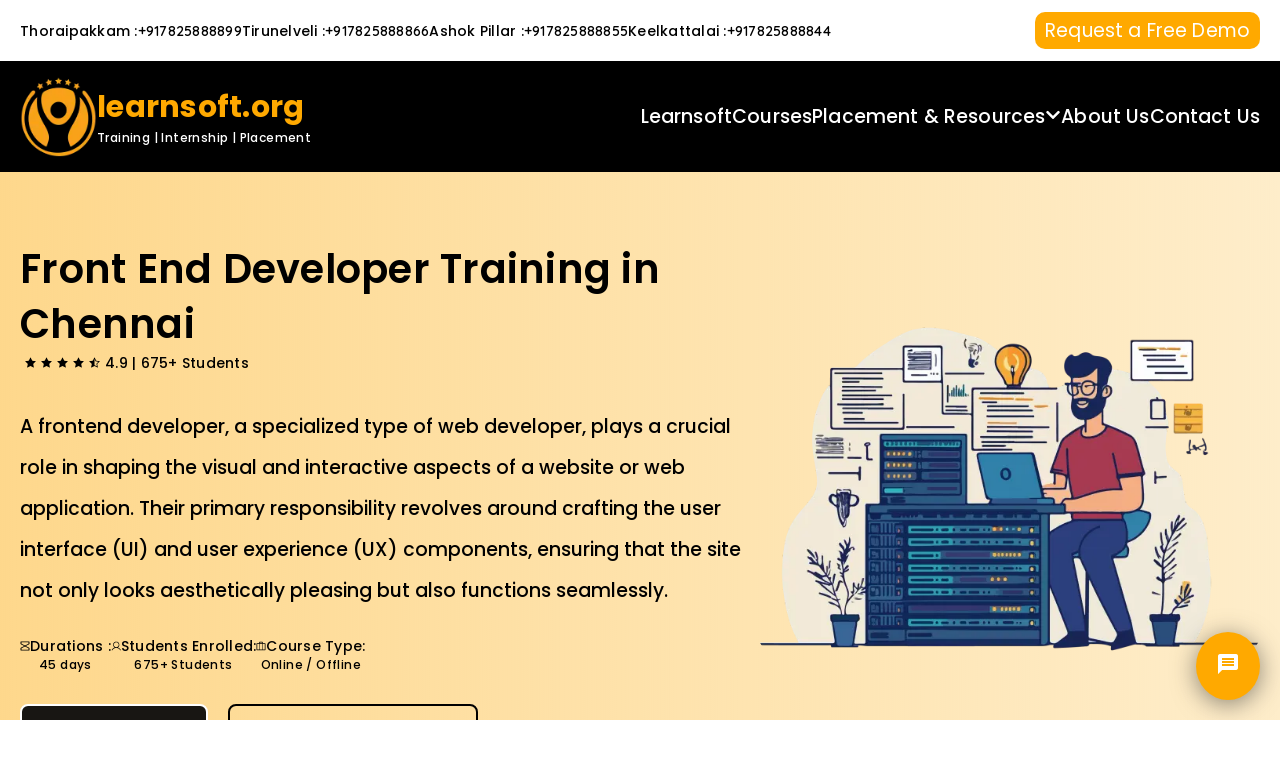

--- FILE ---
content_type: text/html; charset=utf-8
request_url: https://www.learnsoft.org/course/front-end-developer-training-in-chennai
body_size: 17941
content:
<!DOCTYPE html><html lang="en"><head><meta charSet="utf-8" data-next-head=""/><meta name="viewport" content="width=device-width, initial-scale=1 maximum-scale=5.0" data-next-head=""/><meta http-equiv="X-UA-Compatible" content="IE=edge" data-next-head=""/><meta name="generator" content="Opseazy" data-next-head=""/><title data-next-head="">Front End Developer Training in Chennai - learnsoft.org</title><meta name="robots" content="index,follow" data-next-head=""/><meta name="description" content="Master Front-End Development in Chennai! Hands-On Training for Web Developers. Elevate Your Skills for a Bright Career. Enroll Now!" data-next-head=""/><meta name="twitter:card" content="summary_large_image" data-next-head=""/><meta name="twitter:site" content="@Learnsoftorg" data-next-head=""/><meta name="twitter:creator" content="@learnsoft.org" data-next-head=""/><meta property="og:title" content="Front End Developer Training in Chennai - learnsoft.org" data-next-head=""/><meta property="og:description" content="Master Front-End Development in Chennai! Hands-On Training for Web Developers. Elevate Your Skills for a Bright Career. Enroll Now!" data-next-head=""/><meta property="og:url" content="https://www.learnsoft.org/course/front-end-developer-training-in-chennai" data-next-head=""/><meta property="og:type" content="website" data-next-head=""/><meta property="og:image" content="https://www.learnsoft.org/course/front-end-developer.webp" data-next-head=""/><meta property="og:image:alt" content="Front End Developer Training in Chennai - learnsoft.org Course Image" data-next-head=""/><meta property="og:image:secure_url" content="https://www.learnsoft.org/course/front-end-developer.webp" data-next-head=""/><meta property="og:image:type" content="image/webp" data-next-head=""/><meta property="og:image:width" content="400" data-next-head=""/><meta property="og:image:height" content="600" data-next-head=""/><meta property="og:locale" content="en_US" data-next-head=""/><meta property="og:site_name" content="learnsoft.org" data-next-head=""/><link rel="canonical" href="https://www.learnsoft.org/course/front-end-developer-training-in-chennai" data-next-head=""/><meta name="keywords" content="Front End Developer training in chennai, Front End Developer certification in chennai, Online Front End Developer  Training in chennai, Front End Developer Online Training in chennai, Front End Developer Syllabus, Front End Developer course in chennai, Front End Developer classes in chennai, Front End Developer institute in chennai, Best Front End Developer training institute in chennai, Front End Developer training and certification in chennai, Best Front End Developer training in chennai, Front End Developer coaching in chennai, Front End Developer training center in chennai, Front End Developer training provider in chennai" data-next-head=""/><meta name="google-site-verification" content="6sfhR2c2ki3qhZxwIlWcX0eT6TGjTnBLf6rMwIQo-R0"/><link rel="apple-touch-icon" sizes="180x180" href="/apple-touch-icon.png"/><link rel="icon" type="image/png" sizes="32x32" href="/favicon-32x32.png"/><link rel="icon" type="image/png" sizes="16x16" href="/favicon-16x16.png"/><link rel="manifest" href="/site.webmanifest"/><link rel="preload" href="/_next/static/media/8888a3826f4a3af4-s.p.woff2" as="font" type="font/woff2" crossorigin="anonymous" data-next-font="size-adjust"/><link rel="preload" href="/_next/static/media/0484562807a97172-s.p.woff2" as="font" type="font/woff2" crossorigin="anonymous" data-next-font="size-adjust"/><link rel="preload" href="/_next/static/media/b957ea75a84b6ea7-s.p.woff2" as="font" type="font/woff2" crossorigin="anonymous" data-next-font="size-adjust"/><link rel="preload" href="/_next/static/media/ed6ca7fc76e77209-s.p.woff2" as="font" type="font/woff2" crossorigin="anonymous" data-next-font="size-adjust"/><link rel="preload" href="/_next/static/media/b1d7d538cda839a3-s.p.woff2" as="font" type="font/woff2" crossorigin="anonymous" data-next-font="size-adjust"/><link rel="preload" href="/_next/static/media/eafabf029ad39a43-s.p.woff2" as="font" type="font/woff2" crossorigin="anonymous" data-next-font="size-adjust"/><link rel="preload" href="/_next/static/media/628c17b2a3c96697-s.p.woff2" as="font" type="font/woff2" crossorigin="anonymous" data-next-font="size-adjust"/><link rel="preload" href="/_next/static/css/6cf04d826d9f1ea4.css" as="style"/><link rel="preload" href="/_next/static/css/523c33da49912f75.css" as="style"/><link rel="preload" href="/_next/static/css/7106377564deaa3f.css" as="style"/><link rel="preload" href="/_next/static/css/70bbec8ba06822c3.css" as="style"/><script type="application/ld+json" data-next-head="">{"@context":"https://schema.org","@type":"Organization","@id":"https://www.learnsoft.org/logob.webp","name":"Logo - learnsoft.org","logo":"https://www.learnsoft.org/logob.webp","url":"https://www.learnsoft.org"}</script><script type="application/ld+json" data-next-head="">{"@context":"https://schema.org","@type":"WebPage","@id":"https://www.learnsoft.org","url":"https://www.learnsoft.org","name":"Best software training institue learnsoft.org - All Courses","description":"Master Front-End Development in Chennai! Hands-On Training for Web Developers. Elevate Your Skills for a Bright Career. Enroll Now!","breadcrumb":{"@type":"BreadcrumbList","itemListElement":[{"@type":"ListItem","position":1,"name":"All Courses","item":"https://www.learnsoft.org/course/front-end-developer-training-in-chennai"}]},"potentialAction":{"@type":"SearchAction","target":"https://www.learnsoft.org/search?q={search_term_string}","query-input":"required name=search_term_string"}}</script><script type="application/ld+json" data-next-head="">{"@context":"https://schema.org","@type":"Organization","url":"https://www.learnsoft.org","logo":"https://www.learnsoft.org/logob.webp","name":"Contact - learnsoft.org","contactPoint":[{"telephone":"+917825888899","contactType":"Enquiry","areaServed":["IN","US","CA"],"availableLanguage":["English","Tamil"],"@type":"ContactPoint"}]}</script><script type="application/ld+json" data-next-head="">{"@context":"https://schema.org","@type":"Organization","@id":"https://www.learnsoft.org","name":"learnsoft.org","url":"https://www.learnsoft.org","sameAs":["https://www.facebook.com/Learnsoft.org/","https://x.com/Learnsoftorg","https://www.linkedin.com/in/learnsoft-organization-it-training-internship-and-placement","https://www.instagram.com/learnsoft_org/"]}</script><script type="application/ld+json" data-next-head="">{"@context":"https://schema.org","@type":"LocalBusiness","@id":"https://www.learnsoft.org/contact","priceRange":"₹","name":"learnsoft.org","description":"learnsoft Provide Training, Internship and Placement","url":"https://www.learnsoft.org/contact","telephone":"+917825888899","image":["https://www.learnsoft.org/course/front-end-developer.webp"],"address":{"@type":"PostalAddress","streetAddress":"No.4/643,ADM Tower Second Floor,VOC street, OMR,Thoraippakkam","addressLocality":"Chennai","addressRegion":"Tamil Nadu","postalCode":"600097","addressCountry":"INDIA"},"geo":{"@type":"GeoCoordinates","latitude":"12.9322375","longitude":"80.2302378"}}</script><script type="application/ld+json" data-next-head="">{"@context":"https://schema.org","@type":"Product","name":"Front End Developer Training in Chennai - learnsoft.org","description":"Master Front-End Development in Chennai! Hands-On Training for Web Developers. Elevate Your Skills for a Bright Career. Enroll Now!","image":["https://www.learnsoft.org/course/front-end-developer.webp"],"brand":{"@type":"Brand","name":{"@type":"Organization","name":"Learnsoftorg - Top Software Training Institute, Chennai"}},"aggregateRating":{"@type":"AggregateRating","reviewCount":"17292","bestRating":"5","ratingValue":"4.98","worstRating":"1"}}</script><link rel="stylesheet" href="/_next/static/css/6cf04d826d9f1ea4.css" data-n-g=""/><link rel="stylesheet" href="/_next/static/css/523c33da49912f75.css" data-n-p=""/><link rel="stylesheet" href="/_next/static/css/7106377564deaa3f.css" data-n-p=""/><link rel="stylesheet" href="/_next/static/css/70bbec8ba06822c3.css" data-n-p=""/><noscript data-n-css=""></noscript><script defer="" noModule="" src="/_next/static/chunks/polyfills-42372ed130431b0a.js"></script><script src="/_next/static/chunks/webpack-db859028f0135519.js" defer=""></script><script src="/_next/static/chunks/framework-5538f1b2d3d47c39.js" defer=""></script><script src="/_next/static/chunks/main-dcdca6f93e5ea3de.js" defer=""></script><script src="/_next/static/chunks/pages/_app-4ceeebaf3d48cfce.js" defer=""></script><script src="/_next/static/chunks/fea29d9f-6b88c7cc123a4800.js" defer=""></script><script src="/_next/static/chunks/3a17f596-36386b287a94f204.js" defer=""></script><script src="/_next/static/chunks/257e8032-65a3ddea57213a54.js" defer=""></script><script src="/_next/static/chunks/cb355538-5498d999a7ab6804.js" defer=""></script><script src="/_next/static/chunks/68c0a17d-665d03458e90da78.js" defer=""></script><script src="/_next/static/chunks/ebc70433-deb7283e2cc6b882.js" defer=""></script><script src="/_next/static/chunks/75fc9c18-84419faafb005197.js" defer=""></script><script src="/_next/static/chunks/6eb5140f-4b37f332e687dd14.js" defer=""></script><script src="/_next/static/chunks/8047-68c74a866023ea41.js" defer=""></script><script src="/_next/static/chunks/4853-c777800db60410af.js" defer=""></script><script src="/_next/static/chunks/48110-1e56e13a10436d71.js" defer=""></script><script src="/_next/static/chunks/2584-5dc43e3ce6374bdd.js" defer=""></script><script src="/_next/static/chunks/84245-a73a2eac3932c5d8.js" defer=""></script><script src="/_next/static/chunks/11514-769538abd2ef53b8.js" defer=""></script><script src="/_next/static/chunks/14605-c0adaff78ce5db82.js" defer=""></script><script src="/_next/static/chunks/63715-64106bb42f5ec624.js" defer=""></script><script src="/_next/static/chunks/pages/course/front-end-developer-training-in-chennai-825c1a95c8fda2a2.js" defer=""></script><script src="/_next/static/48POO0jbuQef-CQR3eiUy/_buildManifest.js" defer=""></script><script src="/_next/static/48POO0jbuQef-CQR3eiUy/_ssgManifest.js" defer=""></script><style id="__jsx-27003dfa4688d7c5">.get-btn.jsx-27003dfa4688d7c5{background-color:#FFA900;-webkit-border-radius:10px;-moz-border-radius:10px;border-radius:10px;padding:5px 10px 5px 10px;border:none}.form-popup.jsx-27003dfa4688d7c5{position:fixed;top:30%;left:20%;width:100%;height:100%;display:-webkit-box;display:-webkit-flex;display:-moz-box;display:-ms-flexbox;display:flex;-webkit-box-pack:center;-webkit-justify-content:center;-moz-box-pack:center;-ms-flex-pack:center;justify-content:center;-webkit-box-align:center;-webkit-align-items:center;-moz-box-align:center;-ms-flex-align:center;align-items:center;-webkit-animation:fadeIn.5s ease-in-out;-moz-animation:fadeIn.5s ease-in-out;-o-animation:fadeIn.5s ease-in-out;animation:fadeIn.5s ease-in-out;z-index:200000}@-webkit-keyframes fadeIn{from{opacity:0;-webkit-transform:translatey(-20px);transform:translatey(-20px)}to{opacity:1;-webkit-transform:translatey(0);transform:translatey(0)}}@-moz-keyframes fadeIn{from{opacity:0;-moz-transform:translatey(-20px);transform:translatey(-20px)}to{opacity:1;-moz-transform:translatey(0);transform:translatey(0)}}@-o-keyframes fadeIn{from{opacity:0;-o-transform:translatey(-20px);transform:translatey(-20px)}to{opacity:1;-o-transform:translatey(0);transform:translatey(0)}}@keyframes fadeIn{from{opacity:0;-webkit-transform:translatey(-20px);-moz-transform:translatey(-20px);-o-transform:translatey(-20px);transform:translatey(-20px)}to{opacity:1;-webkit-transform:translatey(0);-moz-transform:translatey(0);-o-transform:translatey(0);transform:translatey(0)}}@media only screen and (max-width:550px){.get-btn.jsx-27003dfa4688d7c5{background-color:#FFA900;-webkit-border-radius:10px;-moz-border-radius:10px;border-radius:10px;padding:5px 10px 5px 10px;border:none}}@media only screen and (max-width:1023px){.form-popup.jsx-27003dfa4688d7c5{position:fixed;top:0%;left:0%;width:100%;height:100%;display:-webkit-box;display:-webkit-flex;display:-moz-box;display:-ms-flexbox;display:flex;-webkit-box-pack:center;-webkit-justify-content:center;-moz-box-pack:center;-ms-flex-pack:center;justify-content:center;-webkit-box-align:center;-webkit-align-items:center;-moz-box-align:center;-ms-flex-align:center;align-items:center;-webkit-animation:fadeIn.5s ease-in-out;-moz-animation:fadeIn.5s ease-in-out;-o-animation:fadeIn.5s ease-in-out;animation:fadeIn.5s ease-in-out;z-index:200000}}</style><style id="__jsx-6284f1d5233d93a6">.navbar-bg.jsx-6284f1d5233d93a6{background-color:#000;width:100%;padding:15px 0}.hidden.jsx-6284f1d5233d93a6{display:none!important}.mobile-nav.jsx-6284f1d5233d93a6{display:none}h6.jsx-6284f1d5233d93a6{position:relative}h6.jsx-6284f1d5233d93a6::before{content:"";position:absolute;bottom:-24px;left:0;width:0;height:3px;background-color:#ffbd50;-webkit-transition:all.5s;-moz-transition:all.5s;-o-transition:all.5s;transition:all.5s}h6.jsx-6284f1d5233d93a6:hover::before{width:100%}.active.jsx-6284f1d5233d93a6::before{width:100%}.active.jsx-6284f1d5233d93a6{color:#ffbd50}h6.jsx-6284f1d5233d93a6:hover{color:#ffbd50}p.jsx-6284f1d5233d93a6{-webkit-transition:all.4s ease-in-out;-moz-transition:all.4s ease-in-out;-o-transition:all.4s ease-in-out;transition:all.4s ease-in-out}.burger.jsx-6284f1d5233d93a6{display:none;padding-right:20px}.bar.jsx-6284f1d5233d93a6{width:39px;height:4px;background-color:#FFA900;margin:5px 0;-webkit-transition:.4s;-moz-transition:.4s;-o-transition:.4s;transition:.4s;-webkit-border-radius:3px;-moz-border-radius:3px;border-radius:3px}.bar-1.jsx-6284f1d5233d93a6{width:10px;height:4px;background-color:#FFA900;-webkit-border-radius:3px;-moz-border-radius:3px;border-radius:3px}.bar-2.jsx-6284f1d5233d93a6{width:22px;height:4px;background-color:#FFA900;-webkit-border-radius:3px;-moz-border-radius:3px;border-radius:3px;margin-left:7px}.bar-3.jsx-6284f1d5233d93a6{width:22px;height:4px;background-color:#FFA900;-webkit-border-radius:3px;-moz-border-radius:3px;border-radius:3px;margin-right:7px}@media only screen and (max-width:1250px){.navbar-bg.jsx-6284f1d5233d93a6{background-color:#000;width:100%;padding:10px 0;z-index:9999}.des.jsx-6284f1d5233d93a6{display:none}.line-code.jsx-6284f1d5233d93a6{width:256px;border:1px solid#666;background-color:#666}.mobile-nav.jsx-6284f1d5233d93a6{display:block;position:fixed;top:0;left:-100%;width:280px;height:100%;background-color:#000;-webkit-transition:left.3s ease-in-out;-moz-transition:left.3s ease-in-out;-o-transition:left.3s ease-in-out;transition:left.3s ease-in-out;z-index:9999;overflow-x:hidden;padding:10px}.mobile-nav.open.jsx-6284f1d5233d93a6{left:0}.burger.jsx-6284f1d5233d93a6{display:-webkit-box;display:-webkit-flex;display:-moz-box;display:-ms-flexbox;display:flex}.jsx-6284f1d5233d93a6::-webkit-scrollbar{display:none}.media-icons.jsx-6284f1d5233d93a6{width:90%;height:96px;background-color:#FAA21A;position:absolute;bottom:0px}}</style><style id="__jsx-50fc7c12f7f1457">.enquiry-section.jsx-50fc7c12f7f1457{position:fixed;bottom:20px;right:20px;z-index:999}.enquiry-container.jsx-50fc7c12f7f1457{position:relative}.main-enquiry-icon.jsx-50fc7c12f7f1457{background-color:#ffa900;color:white;padding:20px;-webkit-border-radius:50%;-moz-border-radius:50%;border-radius:50%;cursor:pointer;-webkit-box-shadow:0px 4px 24px 0px#3f3d3a99;-moz-box-shadow:0px 4px 24px 0px#3f3d3a99;box-shadow:0px 4px 24px 0px#3f3d3a99;-webkit-transition:all.3s linear;-moz-transition:all.3s linear;-o-transition:all.3s linear;transition:all.3s linear}.main-enquiry-icon.jsx-50fc7c12f7f1457:hover{-webkit-box-shadow:0px 0px 6px 9px#fdbb3940;-moz-box-shadow:0px 0px 6px 9px#fdbb3940;box-shadow:0px 0px 6px 9px#fdbb3940}.extra-enquiry-icons.jsx-50fc7c12f7f1457{position:absolute;bottom:70px;right:0;display:-webkit-box;display:-webkit-flex;display:-moz-box;display:-ms-flexbox;display:flex;-webkit-box-orient:vertical;-webkit-box-direction:normal;-webkit-flex-direction:column;-moz-box-orient:vertical;-moz-box-direction:normal;-ms-flex-direction:column;flex-direction:column;margin-right:8px;-webkit-box-align:center;-webkit-align-items:center;-moz-box-align:center;-ms-flex-align:center;align-items:center;gap:5px;opacity:0;-webkit-transform:translatey(20px);-moz-transform:translatey(20px);-ms-transform:translatey(20px);-o-transform:translatey(20px);transform:translatey(20px);-webkit-transition:all.4s ease-in-out;-moz-transition:all.4s ease-in-out;-o-transition:all.4s ease-in-out;transition:all.4s ease-in-out}.extra-enquiry-icons.open.jsx-50fc7c12f7f1457{opacity:1;-webkit-transform:translatey(0);-moz-transform:translatey(0);-ms-transform:translatey(0);-o-transform:translatey(0);transform:translatey(0)}.sub-icon.jsx-50fc7c12f7f1457{background-color:#ffa900;width:48px;height:48px;-webkit-border-radius:100%;-moz-border-radius:100%;border-radius:100%;cursor:pointer;display:-webkit-box;display:-webkit-flex;display:-moz-box;display:-ms-flexbox;display:flex;-webkit-box-pack:center;-webkit-justify-content:center;-moz-box-pack:center;-ms-flex-pack:center;justify-content:center;-webkit-box-align:center;-webkit-align-items:center;-moz-box-align:center;-ms-flex-align:center;align-items:center;-webkit-transition:all.4s linear;-moz-transition:all.4s linear;-o-transition:all.4s linear;transition:all.4s linear;opacity:0;-webkit-transform:translatey(10px);-moz-transform:translatey(10px);-ms-transform:translatey(10px);-o-transform:translatey(10px);transform:translatey(10px)}.extra-enquiry-icons.open.jsx-50fc7c12f7f1457 .sub-icon.jsx-50fc7c12f7f1457{opacity:1;-webkit-transform:translatey(0);-moz-transform:translatey(0);-ms-transform:translatey(0);-o-transform:translatey(0);transform:translatey(0)}.dn-icon.jsx-50fc7c12f7f1457{display:none}.extra-enquiry-icons.jsx-50fc7c12f7f1457 .sub-icon.jsx-50fc7c12f7f1457:hover{-webkit-transform:scale(1.1);-moz-transform:scale(1.1);-ms-transform:scale(1.1);-o-transform:scale(1.1);transform:scale(1.1);-webkit-box-shadow:0px 4px 24px 0px#ffa90099;-moz-box-shadow:0px 4px 24px 0px#ffa90099;box-shadow:0px 4px 24px 0px#ffa90099}.close-enquiry-icon.jsx-50fc7c12f7f1457{background-color:#ffa900;color:white;padding:20px;-webkit-border-radius:50%;-moz-border-radius:50%;border-radius:50%;cursor:pointer;display:-webkit-box;display:-webkit-flex;display:-moz-box;display:-ms-flexbox;display:flex;-webkit-box-pack:center;-webkit-justify-content:center;-moz-box-pack:center;-ms-flex-pack:center;justify-content:center;-webkit-box-align:center;-webkit-align-items:center;-moz-box-align:center;-ms-flex-align:center;align-items:center;-webkit-transition:all.4s linear;-moz-transition:all.4s linear;-o-transition:all.4s linear;transition:all.4s linear}.close-enquiry-icon.jsx-50fc7c12f7f1457:hover{-webkit-box-shadow:0px 4px 24px 0px#ffa90099;-moz-box-shadow:0px 4px 24px 0px#ffa90099;box-shadow:0px 4px 24px 0px#ffa90099}@media only screen and (max-width:425px){.enquiry-section.jsx-50fc7c12f7f1457{position:fixed;bottom:20px;right:30px;z-index:999}}</style><style id="__jsx-77fbac49b7ea9e33">.course-bg.jsx-77fbac49b7ea9e33{background:-webkit-linear-gradient(left,rgba(253,187,57,.58),rgba(251,188,59,.27));background:-moz-linear-gradient(left,rgba(253,187,57,.58),rgba(251,188,59,.27));background:-o-linear-gradient(left,rgba(253,187,57,.58),rgba(251,188,59,.27));background:linear-gradient(to right,rgba(253,187,57,.58),rgba(251,188,59,.27));width:100%;height:auto;-webkit-background-size:contain;-moz-background-size:contain;-o-background-size:contain;background-size:contain;background-repeat:no-repeat;-webkit-background-size:100%100%;-moz-background-size:100%100%;-o-background-size:100%100%;background-size:100%100%}.dwnld-btn.jsx-77fbac49b7ea9e33{-webkit-border-radius:8px;-moz-border-radius:8px;border-radius:8px;padding:15px 33px 15px 33px;margin-left:20px;background-color:transparent;cursor:pointer;font-size:19px;line-height:17.5px;letter-spacing:1.25px;border:2px solid#000;-webkit-transition:all.4s linear;-moz-transition:all.4s linear;-o-transition:all.4s linear;transition:all.4s linear}.link-btn.jsx-77fbac49b7ea9e33:hover{color:#FFF!important}.dwnld-btn.jsx-77fbac49b7ea9e33:hover{background-color:#000;color:#FFF!important}.enrl-btn.jsx-77fbac49b7ea9e33{-webkit-border-radius:8px;-moz-border-radius:8px;border-radius:8px;padding:15px 36px 15px 36px;border:2px solid#FFF;-webkit-box-sizing:border-box;-moz-box-sizing:border-box;box-sizing:border-box;background-color:#181613;cursor:pointer;font-size:19px;letter-spacing:1.25px;line-height:17.5px;color:#fff;-webkit-transition:all.4s linear;-moz-transition:all.4s linear;-o-transition:all.4s linear;transition:all.4s linear}.enrl-btn.jsx-77fbac49b7ea9e33:hover{background-color:#FFF;color:#FFA900;border:2px solid#000}@media only screen and (max-width:1023px){.course-bg.jsx-77fbac49b7ea9e33{background:-webkit-linear-gradient(left,rgba(253,187,57,.58),rgba(251,188,59,.27));background:-moz-linear-gradient(left,rgba(253,187,57,.58),rgba(251,188,59,.27));background:-o-linear-gradient(left,rgba(253,187,57,.58),rgba(251,188,59,.27));background:linear-gradient(to right,rgba(253,187,57,.58),rgba(251,188,59,.27));width:100%;height:100%;-webkit-background-size:cover;-moz-background-size:cover;-o-background-size:cover;background-size:cover;background-repeat:no-repeat;background-position:center;-webkit-background-size:100%100%;-moz-background-size:100%100%;-o-background-size:100%100%;background-size:100%100%}.dwnld-btn.jsx-77fbac49b7ea9e33{-webkit-border-radius:15px;-moz-border-radius:15px;border-radius:15px;padding:5px 12px 5px 12px;border:.25px solid#000;color:#FFF;cursor:pointer;font-size:12px;line-height:10.5px;letter-spacing:.25px;background-color:transparent}.enrl-btn.jsx-77fbac49b7ea9e33{-webkit-border-radius:15px;-moz-border-radius:15px;border-radius:15px;padding:5px 12px 5px 12px;border:.25px solid#FFF;-webkit-box-sizing:border-box;-moz-box-sizing:border-box;box-sizing:border-box;background-color:#181613;cursor:pointer;font-size:12px;letter-spacing:1.25px;line-height:14.5px;color:#fff}}</style><style id="__jsx-45e1697e0a1440fb">.con-1000.jsx-45e1697e0a1440fb{max-width:1050px;width:100%;height:100%;margin:0 auto}.cnt-box.jsx-45e1697e0a1440fb{max-width:210px}.feature-box.jsx-45e1697e0a1440fb{width:392px;height:222px;-webkit-border-radius:24px;-moz-border-radius:24px;border-radius:24px;-webkit-box-shadow:0px 4px 16px 0px#FFA70040;-moz-box-shadow:0px 4px 16px 0px#FFA70040;box-shadow:0px 4px 16px 0px#FFA70040;background-color:#FFF}@media only screen and (max-width:352px){.feature-box.jsx-45e1697e0a1440fb{width:270px;height:100%;-webkit-border-radius:16px;-moz-border-radius:16px;border-radius:16px;-webkit-box-shadow:0px 4px 16px 0px#FFA70040;-moz-box-shadow:0px 4px 16px 0px#FFA70040;box-shadow:0px 4px 16px 0px#FFA70040;background-color:#FFF;padding:12px}}@media only screen and (min-width:353px)and (max-width:1023px){.feature-box.jsx-45e1697e0a1440fb{width:320px;height:100%;-webkit-border-radius:16px;-moz-border-radius:16px;border-radius:16px;-webkit-box-shadow:0px 4px 16px 0px#FFA70040;-moz-box-shadow:0px 4px 16px 0px#FFA70040;box-shadow:0px 4px 16px 0px#FFA70040;background-color:#FFF;padding:12px}}</style><style id="__jsx-56ae06801841e193">.blink-animation.jsx-56ae06801841e193{-webkit-animation:blink 1s infinite;-moz-animation:blink 1s infinite;-o-animation:blink 1s infinite;animation:blink 1s infinite}@-webkit-keyframes blink{0%,100%{border-bottom:2px solid transparent}50%{border-bottom:2px solid#F00}}@-moz-keyframes blink{0%,100%{border-bottom:2px solid transparent}50%{border-bottom:2px solid#F00}}@-o-keyframes blink{0%,100%{border-bottom:2px solid transparent}50%{border-bottom:2px solid#F00}}@keyframes blink{0%,100%{border-bottom:2px solid transparent}50%{border-bottom:2px solid#F00}}.date-box.jsx-56ae06801841e193{width:137px;height:82px;-webkit-border-radius:0px 0px 16px 16px;-moz-border-radius:0px 0px 16px 16px;border-radius:0px 0px 16px 16px;border-bottom:1px solid#FFF;background-color:#FF8100;-webkit-box-shadow:0px 4px 10px 0px#00000040;-moz-box-shadow:0px 4px 10px 0px#00000040;box-shadow:0px 4px 10px 0px#00000040}.mnth-box.jsx-56ae06801841e193{width:137px;height:82px;-webkit-border-radius:16px 16px 0px 0px;-moz-border-radius:16px 16px 0px 0px;border-radius:16px 16px 0px 0px;border-bottom:1px solid#FFF;background-color:#FFA100;-webkit-box-shadow:0px 4px 10px 0px#00000040;-moz-box-shadow:0px 4px 10px 0px#00000040;box-shadow:0px 4px 10px 0px#00000040}.schedule-box.jsx-56ae06801841e193{width:604px;height:213px;background-color:#FFF;-webkit-border-radius:24px;-moz-border-radius:24px;border-radius:24px;-webkit-box-shadow:0px 4px 10px 0px#FFFFFF40;-moz-box-shadow:0px 4px 10px 0px#FFFFFF40;box-shadow:0px 4px 10px 0px#FFFFFF40;margin-bottom:20px}.cnt-btn.jsx-56ae06801841e193{width:138px;height:40px;border:1px solid#090909;-webkit-border-radius:4px;-moz-border-radius:4px;border-radius:4px;background-color:transparent;cursor:pointer;-webkit-transition:all.4s linear;-moz-transition:all.4s linear;-o-transition:all.4s linear;transition:all.4s linear}.cnt-btn.jsx-56ae06801841e193:hover{background-color:#FFF;color:#FFA900;-webkit-box-shadow:0px 0px 6px 9px#fdbb3940;-moz-box-shadow:0px 0px 6px 9px#fdbb3940;box-shadow:0px 0px 6px 9px#fdbb3940}.line1.jsx-56ae06801841e193{width:86px;height:14px;border-bottom:1px solid#F00;-webkit-transform:translatey(-4px)translatex(-1px)rotate(-10deg);position:absolute}.batches-bg.jsx-56ae06801841e193{background-image:url("/course-img/Upcoming-Batches-imgs/batches-bg.webp");width:100%;height:100%;-webkit-background-size:contain;-moz-background-size:contain;-o-background-size:contain;background-size:contain;background-repeat:no-repeat;-webkit-background-size:100%100%;-moz-background-size:100%100%;-o-background-size:100%100%;background-size:100%100%}.batches-box.jsx-56ae06801841e193{width:392px;height:179px;border:2px solid#0D0D0D;-webkit-border-radius:32px;-moz-border-radius:32px;border-radius:32px}@media only screen and (max-width:1023px){.batches-bg.jsx-56ae06801841e193{background-image:url("/course-img/Upcoming-Batches-imgs/batches-bg.webp");width:100%;height:100%;-webkit-background-size:contain;-moz-background-size:contain;-o-background-size:contain;background-size:contain;background-repeat:no-repeat;-webkit-background-size:100%100%;-moz-background-size:100%100%;-o-background-size:100%100%;background-size:100%100%;padding-bottom:20px}.batches-box.jsx-56ae06801841e193{width:280px;height:98.59px;border:1px solid#0D0D0D;-webkit-border-radius:15px;-moz-border-radius:15px;border-radius:15px}.cnt-btn.jsx-56ae06801841e193{width:68px;height:19px;border:.9px solid#090909;-webkit-border-radius:1.98px;-moz-border-radius:1.98px;border-radius:1.98px;background-color:transparent;cursor:pointer}.line1.jsx-56ae06801841e193{width:55px;height:14px;border-bottom:1px solid#F00;-webkit-transform:translatey(-6px)translatex(6px)rotate(-10deg);position:absolute}.schedule-box.jsx-56ae06801841e193{width:100%;height:100%;background-color:#FFF;-webkit-border-radius:11px;-moz-border-radius:11px;border-radius:11px;-webkit-box-shadow:0px 4px 10px 0px#FFFFFF40;-moz-box-shadow:0px 4px 10px 0px#FFFFFF40;box-shadow:0px 4px 10px 0px#FFFFFF40}.date-box.jsx-56ae06801841e193{width:65px;height:42px;-webkit-border-radius:0px 0px 7px 7px;-moz-border-radius:0px 0px 7px 7px;border-radius:0px 0px 7px 7px;border-bottom:.48px solid#FFF;background-color:#FF8100;-webkit-box-shadow:0px 2px 5px 0px#00000020;-moz-box-shadow:0px 2px 5px 0px#00000020;box-shadow:0px 2px 5px 0px#00000020}.mnth-box.jsx-56ae06801841e193{width:65px;height:42px;-webkit-border-radius:7px 7px 0px 0px;-moz-border-radius:7px 7px 0px 0px;border-radius:7px 7px 0px 0px;border-bottom:.48px solid#FFF;background-color:#FFA100;-webkit-box-shadow:0px 4px 10px 0px#00000040;-moz-box-shadow:0px 4px 10px 0px#00000040;box-shadow:0px 4px 10px 0px#00000040}}</style><style id="__jsx-7969e79d676cd8e5">.con-1000.jsx-7969e79d676cd8e5{max-width:1050px;width:100%;height:100%;margin:0 auto}</style><style id="__jsx-aa61030399bf5c13">.bg-img.jsx-aa61030399bf5c13{width:100%;height:446px;-webkit-border-radius:32px;-moz-border-radius:32px;border-radius:32px;background-repeat:no-repeat;-webkit-background-size:cover;-moz-background-size:cover;-o-background-size:cover;background-size:cover;background-position:center}.con-800.jsx-aa61030399bf5c13{max-width:878px;width:100%;height:100%;margin:0 auto}.btn.jsx-aa61030399bf5c13{width:162px;height:55px;-webkit-border-radius:8px;-moz-border-radius:8px;border-radius:8px;background-color:#FFA900;color:#090909;cursor:pointer;-webkit-transition:color.3s ease-out;-moz-transition:color.3s ease-out;-o-transition:color.3s ease-out;transition:color.3s ease-out}.btn.jsx-aa61030399bf5c13:hover{color:#fff}@media only screen and (max-width:1023px){.con-800.jsx-aa61030399bf5c13{width:100%;height:100%;margin:0 auto}}</style><style id="__jsx-36334cd639ca1416">.circle-set.jsx-36334cd639ca1416{font-size:9px;display:-webkit-box;display:-webkit-flex;display:-moz-box;display:-ms-flexbox;display:flex;-webkit-box-align:center;-webkit-align-items:center;-moz-box-align:center;-ms-flex-align:center;align-items:center;padding-right:10px;color:#FFA900}.line-code.jsx-36334cd639ca1416{width:656px;margin:24px 0px 24px 0px;border:1.5px solid;background:-webkit-linear-gradient(right,#FFF -12.37%,#FFA900 53.79%,rgba(255,255,255,0)113.84%);background:-moz-linear-gradient(right,#FFF -12.37%,#FFA900 53.79%,rgba(255,255,255,0)113.84%);background:-o-linear-gradient(right,#FFF -12.37%,#FFA900 53.79%,rgba(255,255,255,0)113.84%);background:linear-gradient(270deg,#FFF -12.37%,#FFA900 53.79%,rgba(255,255,255,0)113.84%);border-image-slice:1;border-image-width:1.5px;border-image-outset:0;border-image-source:-webkit-linear-gradient(right,#FFF -12.37%,#FFA900 53.79%,rgba(255,255,255,0)113.84%);border-image-source:-moz-linear-gradient(right,#FFF -12.37%,#FFA900 53.79%,rgba(255,255,255,0)113.84%);border-image-source:-o-linear-gradient(right,#FFF -12.37%,#FFA900 53.79%,rgba(255,255,255,0)113.84%);border-image-source:linear-gradient(270deg,#FFF -12.37%,#FFA900 53.79%,rgba(255,255,255,0)113.84%)}.accord-box.jsx-36334cd639ca1416{width:720px;-webkit-border-radius:40px;-moz-border-radius:40px;border-radius:40px;padding:32px;border:.5px solid#FFA900;-webkit-box-shadow:0px 4px 16px 0px#FFA90040;-moz-box-shadow:0px 4px 16px 0px#FFA90040;box-shadow:0px 4px 16px 0px#FFA90040}.rotate-arrow.jsx-36334cd639ca1416{-webkit-transform:rotate(180deg);-moz-transform:rotate(180deg);-ms-transform:rotate(180deg);-o-transform:rotate(180deg);transform:rotate(180deg);-webkit-transition:-webkit-transform.3s ease;-moz-transition:-moz-transform.3s ease;-o-transition:-o-transform.3s ease;transition:-webkit-transform.3s ease;transition:-moz-transform.3s ease;transition:-o-transform.3s ease;transition:transform.3s ease}@media only screen and (max-width:352px){.accord-box.jsx-36334cd639ca1416{width:268px;padding:15px;-webkit-border-radius:20px;-moz-border-radius:20px;border-radius:20px;border:.5px solid#ffa900;background-color:#fff;-webkit-box-shadow:0px 1px 4px 0px#ffa90040;-moz-box-shadow:0px 1px 4px 0px#ffa90040;box-shadow:0px 1px 4px 0px#ffa90040}.line-code.jsx-36334cd639ca1416{width:100%;margin:24px 0px 24px 0px;border:1.5px solid;background:-webkit-linear-gradient(right,#FFF -12.37%,#FFA900 53.79%,rgba(255,255,255,0)113.84%);background:-moz-linear-gradient(right,#FFF -12.37%,#FFA900 53.79%,rgba(255,255,255,0)113.84%);background:-o-linear-gradient(right,#FFF -12.37%,#FFA900 53.79%,rgba(255,255,255,0)113.84%);background:linear-gradient(270deg,#FFF -12.37%,#FFA900 53.79%,rgba(255,255,255,0)113.84%);border-image-slice:1;border-image-width:1.5px;border-image-outset:0;border-image-source:-webkit-linear-gradient(right,#FFF -12.37%,#FFA900 53.79%,rgba(255,255,255,0)113.84%);border-image-source:-moz-linear-gradient(right,#FFF -12.37%,#FFA900 53.79%,rgba(255,255,255,0)113.84%);border-image-source:-o-linear-gradient(right,#FFF -12.37%,#FFA900 53.79%,rgba(255,255,255,0)113.84%);border-image-source:linear-gradient(270deg,#FFF -12.37%,#FFA900 53.79%,rgba(255,255,255,0)113.84%)}}@media only screen and (min-width:353px)and (max-width:1023px){.accord-box.jsx-36334cd639ca1416{width:325px;padding:15px;-webkit-border-radius:20px;-moz-border-radius:20px;border-radius:20px;border:.5px solid#ffa900;background-color:#fff;-webkit-box-shadow:0px 1px 4px 0px#ffa90040;-moz-box-shadow:0px 1px 4px 0px#ffa90040;box-shadow:0px 1px 4px 0px#ffa90040}.line-code.jsx-36334cd639ca1416{width:100%;margin:24px 0px 24px 0px;border:1.5px solid;background:-webkit-linear-gradient(right,#FFF -12.37%,#FFA900 53.79%,rgba(255,255,255,0)113.84%);background:-moz-linear-gradient(right,#FFF -12.37%,#FFA900 53.79%,rgba(255,255,255,0)113.84%);background:-o-linear-gradient(right,#FFF -12.37%,#FFA900 53.79%,rgba(255,255,255,0)113.84%);background:linear-gradient(270deg,#FFF -12.37%,#FFA900 53.79%,rgba(255,255,255,0)113.84%);border-image-slice:1;border-image-width:1.5px;border-image-outset:0;border-image-source:-webkit-linear-gradient(right,#FFF -12.37%,#FFA900 53.79%,rgba(255,255,255,0)113.84%);border-image-source:-moz-linear-gradient(right,#FFF -12.37%,#FFA900 53.79%,rgba(255,255,255,0)113.84%);border-image-source:-o-linear-gradient(right,#FFF -12.37%,#FFA900 53.79%,rgba(255,255,255,0)113.84%);border-image-source:linear-gradient(270deg,#FFF -12.37%,#FFA900 53.79%,rgba(255,255,255,0)113.84%)}}</style><style id="__jsx-e4116c4cac89601c">.scorecard-box.jsx-e4116c4cac89601c{width:425px;height:295px;border:1px solid#D3D3D3;-webkit-border-radius:8px;-moz-border-radius:8px;border-radius:8px}.bar-container.jsx-e4116c4cac89601c{width:250px;background-color:#f1f1f1;text-align:center;color:white;-webkit-border-radius:50px;-moz-border-radius:50px;border-radius:50px;height:12px}.bar-5.jsx-e4116c4cac89601c{width:99%;height:12px;-webkit-border-radius:50px;-moz-border-radius:50px;border-radius:50px;background-color:#FFD700}.bar-4.jsx-e4116c4cac89601c{width:1%;height:12px;-webkit-border-radius:50px;-moz-border-radius:50px;border-radius:50px;background-color:#FFD700}.bar-3.jsx-e4116c4cac89601c{width:0%;height:12px;-webkit-border-radius:50px;-moz-border-radius:50px;border-radius:50px;background-color:#FFD700}.bar-2.jsx-e4116c4cac89601c{width:0%;height:12px;-webkit-border-radius:50px;-moz-border-radius:50px;border-radius:50px;background-color:#FFD700}.bar-1.jsx-e4116c4cac89601c{width:0%;height:12px;-webkit-border-radius:50px;-moz-border-radius:50px;border-radius:50px;background-color:#FFD700}.review-box.jsx-e4116c4cac89601c{width:720px;height:100%;padding:10px;-webkit-border-radius:8px;-moz-border-radius:8px;border-radius:8px;border:1px solid#D3D3D3;background-color:#FFF}.rad-box.jsx-e4116c4cac89601c{width:168px;height:32px;-webkit-border-radius:24px;-moz-border-radius:24px;border-radius:24px;background-color:#F1F1F1}.top-cate.jsx-e4116c4cac89601c{background-color:#fff;width:300px;height:70px;border:1px solid#fdbb39;-webkit-border-radius:46px;-moz-border-radius:46px;border-radius:46px;-webkit-box-shadow:0 8px 46px 0 rgba(253,187,57,.3);-moz-box-shadow:0 8px 46px 0 rgba(253,187,57,.3);box-shadow:0 8px 46px 0 rgba(253,187,57,.3)}.rad-box-1.jsx-e4116c4cac89601c{width:90px;height:20px;-webkit-border-radius:24px;-moz-border-radius:24px;border-radius:24px;background-color:#F1F1F1;padding:0px 4px}.rating-box-1.jsx-e4116c4cac89601c{width:295px;height:295px;border:1px solid#D3D3D3}@media only screen and (max-width:1023px){.review-box.jsx-e4116c4cac89601c{width:100%;height:100%;-webkit-border-radius:4px;-moz-border-radius:4px;border-radius:4px;border:1px solid#D3D3D3;background-color:#FFF}.top-cate.jsx-e4116c4cac89601c{background-color:#fff;width:200px;height:55px;border:1px solid#fdbb39;-webkit-border-radius:46px;-moz-border-radius:46px;border-radius:46px;-webkit-box-shadow:0 8px 46px 0 rgba(253,187,57,.3);-moz-box-shadow:0 8px 46px 0 rgba(253,187,57,.3);box-shadow:0 8px 46px 0 rgba(253,187,57,.3)}.rating-box-1.jsx-e4116c4cac89601c{width:100%;height:238px}.scorecard-box.jsx-e4116c4cac89601c{width:100%;height:238px;border:1px solid#D3D3D3;-webkit-border-radius:8px;-moz-border-radius:8px;border-radius:8px}.bar-container.jsx-e4116c4cac89601c{width:150px;background-color:#f1f1f1;text-align:center;color:white;-webkit-border-radius:25px;-moz-border-radius:25px;border-radius:25px;height:6px}.bar-5.jsx-e4116c4cac89601c{width:99%;height:6px;-webkit-border-radius:25px;-moz-border-radius:25px;border-radius:25px;background-color:#FFD700}.bar-4.jsx-e4116c4cac89601c{width:1%;height:6px;-webkit-border-radius:25px;-moz-border-radius:25px;border-radius:25px;background-color:#FFD700}.bar-3.jsx-e4116c4cac89601c{width:0%;height:6px;-webkit-border-radius:25px;-moz-border-radius:25px;border-radius:25px;background-color:#FFD700}.bar-2.jsx-e4116c4cac89601c{width:0%;height:6px;-webkit-border-radius:25px;-moz-border-radius:25px;border-radius:25px;background-color:#FFD700}.bar-1.jsx-e4116c4cac89601c{width:0%;height:6px;-webkit-border-radius:25px;-moz-border-radius:25px;border-radius:25px;background-color:#FFD700}}</style><style id="__jsx-beb8f44f1a82f712">.strt-now-btn.jsx-beb8f44f1a82f712{padding:8px 24px 8px 24px;background-color:#FDBB39;-webkit-border-radius:32px;-moz-border-radius:32px;border-radius:32px;border:none;font-size:16px;line-height:24px;letter-spacing:.5px;color:#FFF;cursor:pointer}.logo-bg.jsx-beb8f44f1a82f712{background-image:url("/course-img/learnsoft-img.webp");width:400px;height:808px;-webkit-border-radius:30px;-moz-border-radius:30px;border-radius:30px;text-align:center}@media only screen and (max-width:1223px){.strt-now-btn.jsx-beb8f44f1a82f712{padding:4px 12px 4px 12px;background-color:#FDBB39;-webkit-border-radius:24px;-moz-border-radius:24px;border-radius:24px;border:none;font-size:12px;line-height:19px;letter-spacing:.5px;color:#FFF;cursor:pointer}.logo-bg.jsx-beb8f44f1a82f712{background-image:url("/course-img/learnsoft-img.webp");width:280px;height:400px;-webkit-border-radius:8px;-moz-border-radius:8px;border-radius:8px;text-align:center}.logo-fs.jsx-beb8f44f1a82f712{font-size:16px;line-height:24px;letter-spacing:.15px;color:#FFF}}</style><style id="__jsx-931258ef10024824">.top-cate.jsx-931258ef10024824{width:1050px;height:auto;background-color:#fff;border:1px solid#fdbb39;-webkit-border-radius:46px;-moz-border-radius:46px;border-radius:46px;-webkit-box-shadow:0 8px 46px 0 rgba(253,187,57,.3);-moz-box-shadow:0 8px 46px 0 rgba(253,187,57,.3);box-shadow:0 8px 46px 0 rgba(253,187,57,.3)}.bg.jsx-931258ef10024824{width:100%;height:100%}.circle-set.jsx-931258ef10024824{font-size:9px;display:-webkit-box;display:-webkit-flex;display:-moz-box;display:-ms-flexbox;display:flex;-webkit-box-align:center;-webkit-align-items:center;-moz-box-align:center;-ms-flex-align:center;align-items:center;padding-right:10px;color:#FFA900}.line-code.jsx-931258ef10024824{width:656px;margin:24px 0px 24px 0px;border:1.5px solid;background:-webkit-linear-gradient(right,#FFF -12.37%,#FFA900 53.79%,rgba(255,255,255,0)113.84%);background:-moz-linear-gradient(right,#FFF -12.37%,#FFA900 53.79%,rgba(255,255,255,0)113.84%);background:-o-linear-gradient(right,#FFF -12.37%,#FFA900 53.79%,rgba(255,255,255,0)113.84%);background:linear-gradient(270deg,#FFF -12.37%,#FFA900 53.79%,rgba(255,255,255,0)113.84%);border-image-slice:1;border-image-width:1.5px;border-image-outset:0;border-image-source:-webkit-linear-gradient(right,#FFF -12.37%,#FFA900 53.79%,rgba(255,255,255,0)113.84%);border-image-source:-moz-linear-gradient(right,#FFF -12.37%,#FFA900 53.79%,rgba(255,255,255,0)113.84%);border-image-source:-o-linear-gradient(right,#FFF -12.37%,#FFA900 53.79%,rgba(255,255,255,0)113.84%);border-image-source:linear-gradient(270deg,#FFF -12.37%,#FFA900 53.79%,rgba(255,255,255,0)113.84%)}.accord-box.jsx-931258ef10024824{width:630px;-webkit-border-radius:50px;-moz-border-radius:50px;border-radius:50px;padding:24px 16px 24px 16px;border:.5px solid#FFA900;-webkit-box-shadow:0px 4px 16px 0px#FFA90040;-moz-box-shadow:0px 4px 16px 0px#FFA90040;box-shadow:0px 4px 16px 0px#FFA90040;background-color:#FFF}.rotate-arrow.jsx-931258ef10024824{-webkit-transform:rotate(180deg);-moz-transform:rotate(180deg);-ms-transform:rotate(180deg);-o-transform:rotate(180deg);transform:rotate(180deg);-webkit-transition:-webkit-transform.3s ease;-moz-transition:-moz-transform.3s ease;-o-transition:-o-transform.3s ease;transition:-webkit-transform.3s ease;transition:-moz-transform.3s ease;transition:-o-transform.3s ease;transition:transform.3s ease}@media only screen and (max-width:350px){.accord-box.jsx-931258ef10024824{width:285px;padding:10px;-webkit-border-radius:20px;-moz-border-radius:20px;border-radius:20px;border:.5px solid#ffa900;background-color:#fff;-webkit-box-shadow:0px 1px 4px 0px#ffa90040;-moz-box-shadow:0px 1px 4px 0px#ffa90040;box-shadow:0px 1px 4px 0px#ffa90040}.top-cate.jsx-931258ef10024824{background-color:#fff;width:100%;height:70px;border:1px solid#fdbb39;-webkit-border-radius:46px;-moz-border-radius:46px;border-radius:46px;-webkit-box-shadow:0 8px 46px 0 rgba(253,187,57,.3);-moz-box-shadow:0 8px 46px 0 rgba(253,187,57,.3);box-shadow:0 8px 46px 0 rgba(253,187,57,.3)}.bg.jsx-931258ef10024824{width:100%;margin-bottom:40px;height:100%}.line-code.jsx-931258ef10024824{width:100%;margin:24px 0px 24px 0px;border:1.5px solid;background:-webkit-linear-gradient(right,#FFF -12.37%,#FFA900 53.79%,rgba(255,255,255,0)113.84%);background:-moz-linear-gradient(right,#FFF -12.37%,#FFA900 53.79%,rgba(255,255,255,0)113.84%);background:-o-linear-gradient(right,#FFF -12.37%,#FFA900 53.79%,rgba(255,255,255,0)113.84%);background:linear-gradient(270deg,#FFF -12.37%,#FFA900 53.79%,rgba(255,255,255,0)113.84%);border-image-slice:1;border-image-width:1.5px;border-image-outset:0;border-image-source:-webkit-linear-gradient(right,#FFF -12.37%,#FFA900 53.79%,rgba(255,255,255,0)113.84%);border-image-source:-moz-linear-gradient(right,#FFF -12.37%,#FFA900 53.79%,rgba(255,255,255,0)113.84%);border-image-source:-o-linear-gradient(right,#FFF -12.37%,#FFA900 53.79%,rgba(255,255,255,0)113.84%);border-image-source:linear-gradient(270deg,#FFF -12.37%,#FFA900 53.79%,rgba(255,255,255,0)113.84%)}}@media only screen and (max-width:1250px){.mdn.jsx-931258ef10024824{display:none!important}}@media only screen and (min-width:350px)and (max-width:1023px){.accord-box.jsx-931258ef10024824{width:335px;padding:10px;-webkit-border-radius:20px;-moz-border-radius:20px;border-radius:20px;border:.5px solid#ffa900;background-color:#fff;-webkit-box-shadow:0px 1px 4px 0px#ffa90040;-moz-box-shadow:0px 1px 4px 0px#ffa90040;box-shadow:0px 1px 4px 0px#ffa90040}.top-cate.jsx-931258ef10024824{background-color:#fff;width:100%;height:70px;border:1px solid#fdbb39;-webkit-border-radius:46px;-moz-border-radius:46px;border-radius:46px;-webkit-box-shadow:0 8px 46px 0 rgba(253,187,57,.3);-moz-box-shadow:0 8px 46px 0 rgba(253,187,57,.3);box-shadow:0 8px 46px 0 rgba(253,187,57,.3)}.bg.jsx-931258ef10024824{width:100%;margin-bottom:40px;height:100%}.line-code.jsx-931258ef10024824{width:100%;margin:24px 0px 24px 0px;border:1.5px solid;background:-webkit-linear-gradient(right,#FFF -12.37%,#FFA900 53.79%,rgba(255,255,255,0)113.84%);background:-moz-linear-gradient(right,#FFF -12.37%,#FFA900 53.79%,rgba(255,255,255,0)113.84%);background:-o-linear-gradient(right,#FFF -12.37%,#FFA900 53.79%,rgba(255,255,255,0)113.84%);background:linear-gradient(270deg,#FFF -12.37%,#FFA900 53.79%,rgba(255,255,255,0)113.84%);border-image-slice:1;border-image-width:1.5px;border-image-outset:0;border-image-source:-webkit-linear-gradient(right,#FFF -12.37%,#FFA900 53.79%,rgba(255,255,255,0)113.84%);border-image-source:-moz-linear-gradient(right,#FFF -12.37%,#FFA900 53.79%,rgba(255,255,255,0)113.84%);border-image-source:-o-linear-gradient(right,#FFF -12.37%,#FFA900 53.79%,rgba(255,255,255,0)113.84%);border-image-source:linear-gradient(270deg,#FFF -12.37%,#FFA900 53.79%,rgba(255,255,255,0)113.84%)}}</style><style id="__jsx-50f878e4d877c067">.box.jsx-50f878e4d877c067{border-right:1px solid#000}.related-bg.jsx-50f878e4d877c067{background-color:#FEECCD;height:160px}.con-1100.jsx-50f878e4d877c067{max-width:1100px;width:100%;margin:0 auto;-webkit-box-flex:1;-webkit-flex:1 100px;-moz-box-flex:1;-ms-flex:1 100px;flex:1 100px}@media only screen and (max-width:1023px){.related-bg.jsx-50f878e4d877c067{background-color:#FEECCD;height:100%}.box.jsx-50f878e4d877c067{border:1px solid#000;margin-top:10px;min-width:280px;max-width:320px}}</style><style id="__jsx-5911deb69f99a2dd">.footer-bg.jsx-5911deb69f99a2dd{background-color:#000;width:100%;height:auto}.hvz.jsx-5911deb69f99a2dd:hover{color:#ffa900}.location.jsx-5911deb69f99a2dd{height:100px}.vert-code.jsx-5911deb69f99a2dd{background:-webkit-linear-gradient(left,rgba(255,169,0,.1)0%,#FFA900 50%,rgba(255,169,0,.1)100%);background:-moz-linear-gradient(left,rgba(255,169,0,.1)0%,#FFA900 50%,rgba(255,169,0,.1)100%);background:-o-linear-gradient(left,rgba(255,169,0,.1)0%,#FFA900 50%,rgba(255,169,0,.1)100%);background:linear-gradient(90deg,rgba(255,169,0,.1)0%,#FFA900 50%,rgba(255,169,0,.1)100%);width:3px;height:230px}.line-code.jsx-5911deb69f99a2dd{background:-webkit-linear-gradient(left,rgba(255,169,0,.1)0%,#FFA900 50%,rgba(255,169,0,.1)100%);background:-moz-linear-gradient(left,rgba(255,169,0,.1)0%,#FFA900 50%,rgba(255,169,0,.1)100%);background:-o-linear-gradient(left,rgba(255,169,0,.1)0%,#FFA900 50%,rgba(255,169,0,.1)100%);background:linear-gradient(90deg,rgba(255,169,0,.1)0%,#FFA900 50%,rgba(255,169,0,.1)100%);width:100%;height:3px}.para.jsx-5911deb69f99a2dd{width:270px}@media only screen and (max-width:1023px){.footer-bg.jsx-5911deb69f99a2dd{background-color:#000;width:100%;height:auto}.location.jsx-5911deb69f99a2dd{height:auto}}@media only screen and (max-width:1250px){.tfdc.jsx-5911deb69f99a2dd{display:-webkit-box;display:-webkit-flex;display:-moz-box;display:-ms-flexbox;display:flex;-webkit-box-orient:vertical;-webkit-box-direction:normal;-webkit-flex-direction:column;-moz-box-orient:vertical;-moz-box-direction:normal;-ms-flex-direction:column;flex-direction:column}}</style></head><body><div id="__next"><script type="application/ld+json">{"@context":"http://schema.org","@type":"EducationalOrganization","name":"Learnsoftorg","url":"https://www.learnsoft.org/course/front-end-developer-training-in-chennai","logo":"https://www.learnsoft.org/logob.webp","description":"Learnsoftorg is a leading software training institute offering certification courses in IT, software development, and digital marketing.","address":{"@type":"PostalAddress","streetAddress":"No.4/643, ADM Tower Second Floor, VOC Street, OMR, Thoraipakkam","addressLocality":"Chennai","addressRegion":"Tamil Nadu","postalCode":"600097","addressCountry":"IN"},"contactPoint":{"@type":"ContactPoint","telephone":"+917825888899","contactType":"customer support","areaServed":["IN","US","CA"],"availableLanguage":["English","Tamil"]},"sameAs":["https://www.facebook.com/Learnsoft.org/","https://x.com/Learnsoftorg","https://www.linkedin.com/in/learnsoft-organization-it-training-internship-and-placement","https://www.instagram.com/learnsoft_org/"]}</script><section class="jsx-27003dfa4688d7c5 container mdn"><div class="jsx-27003dfa4688d7c5 df fac fjsb gap11  pdtb12 "><div class="jsx-27003dfa4688d7c5 df  gap20 mfdc mgap5"><div class="jsx-27003dfa4688d7c5 df"><p class="jsx-27003dfa4688d7c5 fs-14 mfs-12 __className_a97e04"> <!-- -->Thoraipakkam<!-- --> : </p><a class="" href="tel:+917825888899"><p class="jsx-27003dfa4688d7c5 fs-14 mfs-12 cb  __className_34cd2a"> <!-- -->+917825888899<!-- --> </p> </a></div><div class="jsx-27003dfa4688d7c5 df"><p class="jsx-27003dfa4688d7c5 fs-14 mfs-12 __className_a97e04"> <!-- -->Tirunelveli<!-- --> : </p><a class="" href="tel:+917825888866"><p class="jsx-27003dfa4688d7c5 fs-14 mfs-12 cb  __className_34cd2a"> <!-- -->+917825888866<!-- --> </p> </a></div><div class="jsx-27003dfa4688d7c5 df"><p class="jsx-27003dfa4688d7c5 fs-14 mfs-12 __className_a97e04"> <!-- -->Ashok Pillar<!-- --> : </p><a class="" href="tel:+917825888855"><p class="jsx-27003dfa4688d7c5 fs-14 mfs-12 cb  __className_34cd2a"> <!-- -->+917825888855<!-- --> </p> </a></div><div class="jsx-27003dfa4688d7c5 df"><p class="jsx-27003dfa4688d7c5 fs-14 mfs-12 __className_a97e04"> <!-- -->Keelkattalai<!-- --> : </p><a class="" href="tel:+917825888844"><p class="jsx-27003dfa4688d7c5 fs-14 mfs-12 cb  __className_34cd2a"> <!-- -->+917825888844<!-- --> </p> </a></div></div><div class="jsx-27003dfa4688d7c5 "><button class="jsx-27003dfa4688d7c5 get-btn fs-19 mfs-12 cursor cw ">Request a Free Demo</button></div></div></section><section class="jsx-6284f1d5233d93a6 navbar-bg"><div class="jsx-6284f1d5233d93a6 container"><div class="jsx-6284f1d5233d93a6 df fac fjsb"><div class="jsx-6284f1d5233d93a6 mob-logo"><div class="jsx-6284f1d5233d93a6 df fac gap16"><a href="/"><img alt="Learnsot.org-Logo" loading="lazy" width="77" height="81" decoding="async" data-nimg="1" style="color:transparent" srcSet="/_next/image?url=%2Fheader%2Flogo.webp&amp;w=96&amp;q=75 1x, /_next/image?url=%2Fheader%2Flogo.webp&amp;w=256&amp;q=75 2x" src="/_next/image?url=%2Fheader%2Flogo.webp&amp;w=256&amp;q=75"/></a><a href="/"><div class="jsx-6284f1d5233d93a6"><p class="jsx-6284f1d5233d93a6 fs-30 mfs-19 ylw-clr __className_b4dd1b">learnsoft.org</p><p class="jsx-6284f1d5233d93a6 cw fs-12 mfs-7 pdt3 __className_a97e04">Training | Internship | Placement</p></div></a></div></div><div class="jsx-6284f1d5233d93a6 burger cursor "><div class="jsx-6284f1d5233d93a6"><div class="jsx-6284f1d5233d93a6 df"><div class="jsx-6284f1d5233d93a6 bar-1"></div><div class="jsx-6284f1d5233d93a6 bar-2"></div></div><div style="margin-top:4px" class="jsx-6284f1d5233d93a6 bar"></div><div style="margin-top:4px" class="jsx-6284f1d5233d93a6 df"><div class="jsx-6284f1d5233d93a6 bar-3"></div><div class="jsx-6284f1d5233d93a6 bar-1"></div></div></div></div><div class="jsx-6284f1d5233d93a6 df gap46 des"><a href="/"><h6 class="jsx-6284f1d5233d93a6 fs-19 cw __className_a97e04 ">Learnsoft</h6></a><a href="/course"><h6 class="jsx-6284f1d5233d93a6 fs-19 cw __className_a97e04  ">Courses</h6></a><div class="jsx-6284f1d5233d93a6 pos-r"><div class="jsx-6284f1d5233d93a6 df fac gap5"><h6 class="jsx-6284f1d5233d93a6 fs-19 cw cursor __className_a97e04">Placement &amp; Resources</h6><div><svg stroke="currentColor" fill="currentColor" stroke-width="0" viewBox="0 0 448 512" color="#FFFFFF" style="color:#FFFFFF" height="16" width="16" xmlns="http://www.w3.org/2000/svg"><path d="M207.029 381.476L12.686 187.132c-9.373-9.373-9.373-24.569 0-33.941l22.667-22.667c9.357-9.357 24.522-9.375 33.901-.04L224 284.505l154.745-154.021c9.379-9.335 24.544-9.317 33.901.04l22.667 22.667c9.373 9.373 9.373 24.569 0 33.941L240.971 381.476c-9.373 9.372-24.569 9.372-33.942 0z"></path></svg></div></div></div><a href="/about"><h6 class="jsx-6284f1d5233d93a6 fs-19 cw __className_a97e04 ">About Us</h6></a><a href="/contact"><h6 class="jsx-6284f1d5233d93a6 fs-19 cw __className_a97e04 ">Contact Us</h6></a></div></div></div><div class="jsx-6284f1d5233d93a6 mobile-nav "><div class="jsx-6284f1d5233d93a6 df fac fjsb"><div class="jsx-6284f1d5233d93a6 mob-logo"><div class="jsx-6284f1d5233d93a6 df fac gap16"><a href="/"><img alt="Learnsot.org-Logo" loading="lazy" width="47" height="51" decoding="async" data-nimg="1" style="color:transparent" srcSet="/_next/image?url=%2Fheader%2Flogo.webp&amp;w=48&amp;q=75 1x, /_next/image?url=%2Fheader%2Flogo.webp&amp;w=96&amp;q=75 2x" src="/_next/image?url=%2Fheader%2Flogo.webp&amp;w=96&amp;q=75"/></a><a href="/"><div class="jsx-6284f1d5233d93a6"><p class="jsx-6284f1d5233d93a6 fs-30 mfs-19 ylw-clr __className_b4dd1b">learnsoft.org</p><p class="jsx-6284f1d5233d93a6 cw fs-12 mfs-7 pdt3 __className_a97e04">Training | Internship | Placement</p></div></a></div></div><p class="jsx-6284f1d5233d93a6 close cw fs-24">X</p></div><div class="jsx-6284f1d5233d93a6 media-icons df fjc fac gap8"><div class="jsx-6284f1d5233d93a6"><img alt="Follow learnsoftorg Instagram" loading="lazy" width="31" height="32" decoding="async" data-nimg="1" style="color:transparent" srcSet="/_next/image?url=%2Fheader%2Finsta-icon.webp&amp;w=32&amp;q=75 1x, /_next/image?url=%2Fheader%2Finsta-icon.webp&amp;w=64&amp;q=75 2x" src="/_next/image?url=%2Fheader%2Finsta-icon.webp&amp;w=64&amp;q=75"/></div><div class="jsx-6284f1d5233d93a6"><img alt="Follow learnsoftorg Facebook" loading="lazy" width="31" height="32" decoding="async" data-nimg="1" style="color:transparent" srcSet="/_next/image?url=%2Fheader%2Ffb-icon.webp&amp;w=32&amp;q=75 1x, /_next/image?url=%2Fheader%2Ffb-icon.webp&amp;w=64&amp;q=75 2x" src="/_next/image?url=%2Fheader%2Ffb-icon.webp&amp;w=64&amp;q=75"/></div><div class="jsx-6284f1d5233d93a6"><img alt="Follow learnsoftorg X" loading="lazy" width="31" height="32" decoding="async" data-nimg="1" style="color:transparent" srcSet="/_next/image?url=%2Fheader%2Fx-icon.webp&amp;w=32&amp;q=75 1x, /_next/image?url=%2Fheader%2Fx-icon.webp&amp;w=64&amp;q=75 2x" src="/_next/image?url=%2Fheader%2Fx-icon.webp&amp;w=64&amp;q=75"/></div><div class="jsx-6284f1d5233d93a6"><img alt="Follow learnsoftorg Linkedin" loading="lazy" width="31" height="32" decoding="async" data-nimg="1" style="color:transparent" srcSet="/_next/image?url=%2Fheader%2Flinkedin-icon.webp&amp;w=32&amp;q=75 1x, /_next/image?url=%2Fheader%2Flinkedin-icon.webp&amp;w=64&amp;q=75 2x" src="/_next/image?url=%2Fheader%2Flinkedin-icon.webp&amp;w=64&amp;q=75"/></div></div></div></section><section class="jsx-50fc7c12f7f1457 container"><div class="jsx-50fc7c12f7f1457 enquiry-section"><div class="jsx-50fc7c12f7f1457 enquiry-container"><div class="jsx-50fc7c12f7f1457 main-enquiry-icon "><svg stroke="currentColor" fill="currentColor" stroke-width="0" viewBox="0 0 24 24" height="24" width="24" xmlns="http://www.w3.org/2000/svg"><path fill="none" d="M0 0h24v24H0z"></path><path d="M20 2H4c-1.1 0-1.99.9-1.99 2L2 22l4-4h14c1.1 0 2-.9 2-2V4c0-1.1-.9-2-2-2zm-2 12H6v-2h12v2zm0-3H6V9h12v2zm0-3H6V6h12v2z"></path></svg></div><div class="jsx-50fc7c12f7f1457 extra-enquiry-icons "><div style="transition-delay:0.1s" class="jsx-50fc7c12f7f1457 sub-icon"><a aria-label="Email us at contact@learnsoft.org" class="jsx-50fc7c12f7f1457" href="mailto:contact@learnsoft.org"><svg stroke="currentColor" fill="currentColor" stroke-width="0" viewBox="0 0 24 24" color="#FFFFFF" style="color:#FFFFFF" height="24" width="24" xmlns="http://www.w3.org/2000/svg"><path fill="none" d="M0 0h24v24H0V0z"></path><path d="M22 6c0-1.1-.9-2-2-2H4c-1.1 0-2 .9-2 2v12c0 1.1.9 2 2 2h16c1.1 0 2-.9 2-2V6zm-2 0-8 4.99L4 6h16zm0 12H4V8l8 5 8-5v10z"></path></svg></a></div><div style="transition-delay:0.2s" class="jsx-50fc7c12f7f1457 sub-icon"><a aria-label="Call us at +91 78258 88899" href="tel:+917825888899"><svg stroke="currentColor" fill="none" stroke-width="2" viewBox="0 0 24 24" stroke-linecap="round" stroke-linejoin="round" color="#FFFFFF" style="color:#FFFFFF" height="24" width="24" xmlns="http://www.w3.org/2000/svg"><path d="M22 16.92v3a2 2 0 0 1-2.18 2 19.79 19.79 0 0 1-8.63-3.07 19.5 19.5 0 0 1-6-6 19.79 19.79 0 0 1-3.07-8.67A2 2 0 0 1 4.11 2h3a2 2 0 0 1 2 1.72 12.84 12.84 0 0 0 .7 2.81 2 2 0 0 1-.45 2.11L8.09 9.91a16 16 0 0 0 6 6l1.27-1.27a2 2 0 0 1 2.11-.45 12.84 12.84 0 0 0 2.81.7A2 2 0 0 1 22 16.92z"></path></svg></a></div><div style="transition-delay:0.3s" class="jsx-50fc7c12f7f1457 sub-icon"><a aria-label="Chat with us on WhatsApp" class="jsx-50fc7c12f7f1457" href="https://wa.me/917825888899"><svg stroke="currentColor" fill="currentColor" stroke-width="0" viewBox="0 0 16 16" color="#FFFFFF" style="color:#FFFFFF" height="24" width="24" xmlns="http://www.w3.org/2000/svg"><path d="M13.601 2.326A7.85 7.85 0 0 0 7.994 0C3.627 0 .068 3.558.064 7.926c0 1.399.366 2.76 1.057 3.965L0 16l4.204-1.102a7.9 7.9 0 0 0 3.79.965h.004c4.368 0 7.926-3.558 7.93-7.93A7.9 7.9 0 0 0 13.6 2.326zM7.994 14.521a6.6 6.6 0 0 1-3.356-.92l-.24-.144-2.494.654.666-2.433-.156-.251a6.56 6.56 0 0 1-1.007-3.505c0-3.626 2.957-6.584 6.591-6.584a6.56 6.56 0 0 1 4.66 1.931 6.56 6.56 0 0 1 1.928 4.66c-.004 3.639-2.961 6.592-6.592 6.592m3.615-4.934c-.197-.099-1.17-.578-1.353-.646-.182-.065-.315-.099-.445.099-.133.197-.513.646-.627.775-.114.133-.232.148-.43.05-.197-.1-.836-.308-1.592-.985-.59-.525-.985-1.175-1.103-1.372-.114-.198-.011-.304.088-.403.087-.088.197-.232.296-.346.1-.114.133-.198.198-.33.065-.134.034-.248-.015-.347-.05-.099-.445-1.076-.612-1.47-.16-.389-.323-.335-.445-.34-.114-.007-.247-.007-.38-.007a.73.73 0 0 0-.529.247c-.182.198-.691.677-.691 1.654s.71 1.916.81 2.049c.098.133 1.394 2.132 3.383 2.992.47.205.84.326 1.129.418.475.152.904.129 1.246.08.38-.058 1.171-.48 1.338-.943.164-.464.164-.86.114-.943-.049-.084-.182-.133-.38-.232"></path></svg></a></div></div></div></div></section><section class="jsx-77fbac49b7ea9e33 course-bg"><div class="jsx-77fbac49b7ea9e33 container"><div class="jsx-77fbac49b7ea9e33 pdt50 pdtb20 df gap16 mfdc fac fjc"><div class="jsx-77fbac49b7ea9e33 "><h1 class="jsx-77fbac49b7ea9e33 fs-40 cb lh5 mfs-22  pdt20 mpdt10  __className_10bb4e">Front End Developer<!-- --> <!-- -->Training in Chennai</h1><div class="jsx-77fbac49b7ea9e33 df fac"><div class="jsx-77fbac49b7ea9e33 rating "><svg stroke="currentColor" fill="currentColor" stroke-width="0" version="1.1" viewBox="0 0 16 16" style="color:#000000;font-size:0.6875rem;padding-left:0.3125rem" height="1em" width="1em" xmlns="http://www.w3.org/2000/svg"><path d="M16 6.204l-5.528-0.803-2.472-5.009-2.472 5.009-5.528 0.803 4 3.899-0.944 5.505 4.944-2.599 4.944 2.599-0.944-5.505 4-3.899z"></path></svg><svg stroke="currentColor" fill="currentColor" stroke-width="0" version="1.1" viewBox="0 0 16 16" style="color:#000000;font-size:0.6875rem;padding-left:0.3125rem" height="1em" width="1em" xmlns="http://www.w3.org/2000/svg"><path d="M16 6.204l-5.528-0.803-2.472-5.009-2.472 5.009-5.528 0.803 4 3.899-0.944 5.505 4.944-2.599 4.944 2.599-0.944-5.505 4-3.899z"></path></svg><svg stroke="currentColor" fill="currentColor" stroke-width="0" version="1.1" viewBox="0 0 16 16" style="color:#000000;font-size:0.6875rem;padding-left:0.3125rem" height="1em" width="1em" xmlns="http://www.w3.org/2000/svg"><path d="M16 6.204l-5.528-0.803-2.472-5.009-2.472 5.009-5.528 0.803 4 3.899-0.944 5.505 4.944-2.599 4.944 2.599-0.944-5.505 4-3.899z"></path></svg><svg stroke="currentColor" fill="currentColor" stroke-width="0" version="1.1" viewBox="0 0 16 16" style="color:#000000;font-size:0.6875rem;padding-left:0.3125rem" height="1em" width="1em" xmlns="http://www.w3.org/2000/svg"><path d="M16 6.204l-5.528-0.803-2.472-5.009-2.472 5.009-5.528 0.803 4 3.899-0.944 5.505 4.944-2.599 4.944 2.599-0.944-5.505 4-3.899z"></path></svg><svg stroke="currentColor" fill="currentColor" stroke-width="0" version="1.1" viewBox="0 0 16 16" style="color:#000000;font-size:0.6875rem;padding-left:0.3125rem" height="1em" width="1em" xmlns="http://www.w3.org/2000/svg"><path d="M16 6.204l-5.528-0.803-2.472-5.009-2.472 5.009-5.528 0.803 4 3.899-0.944 5.505 4.944-2.599 4.944 2.599-0.944-5.505 4-3.899zM8 11.773l-0.015 0.008 0.015-8.918 1.746 3.537 3.904 0.567-2.825 2.753 0.667 3.888-3.492-1.836z"></path></svg></div><p class="jsx-77fbac49b7ea9e33 fs-14 pdl5 __className_a97e04">4.9<!-- --> | <span class="jsx-77fbac49b7ea9e33"> <!-- -->675<!-- -->+ Students</span> </p></div><p class="jsx-77fbac49b7ea9e33 fs19 lnh41 cb mt32 mfs14 mlhs20 mmt12 tal __className_a97e04">A frontend developer, a specialized type of web developer, plays a crucial role in shaping the visual and interactive aspects of a website or web application. Their primary responsibility revolves around crafting the user interface (UI) and user experience (UX) components, ensuring that the site not only looks aesthetically pleasing but also functions seamlessly.</p><div class="jsx-77fbac49b7ea9e33 df gap20 mt24 mfw"><div class="jsx-77fbac49b7ea9e33 "><div class="jsx-77fbac49b7ea9e33 df fac gap8"><img alt="Duraiton-Icon" loading="lazy" width="10" height="10" decoding="async" data-nimg="1" style="color:transparent" src="/course-img/durations.svg"/><p class="jsx-77fbac49b7ea9e33 fs-14 __className_a97e04">Durations : </p></div><p class="jsx-77fbac49b7ea9e33 fs-12 tac __className_a97e04">45<!-- --> days</p></div><div class="jsx-77fbac49b7ea9e33 "><div class="jsx-77fbac49b7ea9e33 df fac gap8"><img alt="User-Icon" loading="lazy" width="10" height="10" decoding="async" data-nimg="1" style="color:transparent" src="/course-img/user.svg"/><p class="jsx-77fbac49b7ea9e33 fs-14 __className_a97e04">Students Enrolled: </p></div><p class="jsx-77fbac49b7ea9e33 fs-12 tac __className_a97e04">675<!-- -->+ Students</p></div><div class="jsx-77fbac49b7ea9e33 "><div class="jsx-77fbac49b7ea9e33 df fac gap8"><img alt="User-Icon" loading="lazy" width="10" height="10" decoding="async" data-nimg="1" style="color:transparent" src="/course-img/course-type.svg"/><p class="jsx-77fbac49b7ea9e33 fs-14 __className_a97e04">Course Type: </p></div><p class="jsx-77fbac49b7ea9e33 fs-12 tac __className_a97e04">Online / Offline</p></div></div><div class="jsx-77fbac49b7ea9e33 className={`df   mt32 mmt20 `}"><button class="jsx-77fbac49b7ea9e33  enrl-btn   __className_10bb4e">Enroll Now</button><button class="jsx-77fbac49b7ea9e33 dwnld-btn __className_a97e04"><a class="cb link-btn" href="tel:7825888899">Get a Free Demo</a></button></div></div><div class="jsx-77fbac49b7ea9e33 mdn"><img alt="Front End Developer Training in Chennai Course-Image" loading="lazy" width="502" height="330" decoding="async" data-nimg="1" class="br20" style="color:transparent" srcSet="/_next/image?url=%2Fcourse%2Ffront-end-developer.webp&amp;w=640&amp;q=75 1x, /_next/image?url=%2Fcourse%2Ffront-end-developer.webp&amp;w=1080&amp;q=75 2x" src="/_next/image?url=%2Fcourse%2Ffront-end-developer.webp&amp;w=1080&amp;q=75"/></div><div class="jsx-77fbac49b7ea9e33 dn mdb tac"><img alt="Front End Developer Training in Chennai Course-Image" loading="lazy" width="290" height="230" decoding="async" data-nimg="1" class="br20" style="color:transparent" srcSet="/_next/image?url=%2Fcourse%2Ffront-end-developer.webp&amp;w=384&amp;q=75 1x, /_next/image?url=%2Fcourse%2Ffront-end-developer.webp&amp;w=640&amp;q=75 2x" src="/_next/image?url=%2Fcourse%2Ffront-end-developer.webp&amp;w=640&amp;q=75"/></div></div></div></section><section class="jsx-45e1697e0a1440fb pdt40 mpdt20"><div class="jsx-45e1697e0a1440fb container"><div class="jsx-45e1697e0a1440fb "><h2 class="jsx-45e1697e0a1440fb fs40 lh5 mlhs30 mfs-20 tac ylw-clr mtal __className_a97e04">Key Features of <!-- -->Front End Developer<!-- --> <!-- -->Training in Chennai</h2><p class="jsx-45e1697e0a1440fb fs-19 mfs14 pdt20 mpdt10 mlhs20 taj con-1000 dim-clr mtal __className_657e4b">Our institute&#x27;s <!-- -->Front End Developer<!-- --> course offers a unique blend of cutting-edge curriculum, expert instructors, and hands-on learning experiences designed to equip students with the skills needed to excel in their careers. Key features include industry-relevant modules, flexible online and offline class schedules, personalized mentoring, and a robust support system to ensure academic success. Additionally, our course provides exclusive access to real-world projects, networking opportunities with industry leaders, and a globally recognized certification upon completion. Enroll today to transform your professional journey with our innovative and dynamic educational program</p></div><div class="jsx-45e1697e0a1440fb df fw fjsb mfdc mfac"><div class="jsx-45e1697e0a1440fb feature-box pdt24 pdl10 df fjse mt32"><div class="jsx-45e1697e0a1440fb "><h3 class="jsx-45e1697e0a1440fb fs-20 mfs-16 __className_a97e04">Expert Trainers</h3><p class="jsx-45e1697e0a1440fb fs-16 mfs-14 pdt16 taj __className_8f5913">Learn from experienced instructors who are experts in the field of Front End Developer, providing you with valuable insights and guidance throughout the course.</p></div><div class="jsx-45e1697e0a1440fb df fac mdn pos-r"><img alt="Exper-Trainer-Img" loading="lazy" width="180" height="210" decoding="async" data-nimg="1" style="color:transparent" srcSet="/_next/image?url=%2Fcourse-img%2Fcourse-features-img%2Ftrainer-img.webp&amp;w=256&amp;q=75 1x, /_next/image?url=%2Fcourse-img%2Fcourse-features-img%2Ftrainer-img.webp&amp;w=384&amp;q=75 2x" src="/_next/image?url=%2Fcourse-img%2Fcourse-features-img%2Ftrainer-img.webp&amp;w=384&amp;q=75"/></div><div class="jsx-45e1697e0a1440fb mdf mfac dn"><img alt="Exper-Trainer-Img" loading="lazy" width="137" height="160" decoding="async" data-nimg="1" style="color:transparent" srcSet="/_next/image?url=%2Fcourse-img%2Fcourse-features-img%2Ftrainer-img.webp&amp;w=256&amp;q=75 1x, /_next/image?url=%2Fcourse-img%2Fcourse-features-img%2Ftrainer-img.webp&amp;w=384&amp;q=75 2x" src="/_next/image?url=%2Fcourse-img%2Fcourse-features-img%2Ftrainer-img.webp&amp;w=384&amp;q=75"/></div></div><div class="jsx-45e1697e0a1440fb feature-box pdt24 pdl10 df fjse mt32"><div class="jsx-45e1697e0a1440fb "><h3 class="jsx-45e1697e0a1440fb fs-20 mfs-16 __className_a97e04">Customizable Schedule</h3><p class="jsx-45e1697e0a1440fb fs-16 mfs-14 pdt16 taj __className_8f5913">Learnsoft features a flexible framework, empowering our users to easily and swiftly customize their learning experiences.</p></div><div class="jsx-45e1697e0a1440fb df fac mdn pos-r"><img alt="Exper-Trainer-Img" loading="lazy" width="180" height="210" decoding="async" data-nimg="1" style="color:transparent" srcSet="/_next/image?url=%2Fcourse-img%2Fcourse-features-img%2Fschedule-img.webp&amp;w=256&amp;q=75 1x, /_next/image?url=%2Fcourse-img%2Fcourse-features-img%2Fschedule-img.webp&amp;w=384&amp;q=75 2x" src="/_next/image?url=%2Fcourse-img%2Fcourse-features-img%2Fschedule-img.webp&amp;w=384&amp;q=75"/></div><div class="jsx-45e1697e0a1440fb mdf mfac dn"><img alt="Exper-Trainer-Img" loading="lazy" width="137" height="160" decoding="async" data-nimg="1" style="color:transparent" srcSet="/_next/image?url=%2Fcourse-img%2Fcourse-features-img%2Fschedule-img.webp&amp;w=256&amp;q=75 1x, /_next/image?url=%2Fcourse-img%2Fcourse-features-img%2Fschedule-img.webp&amp;w=384&amp;q=75 2x" src="/_next/image?url=%2Fcourse-img%2Fcourse-features-img%2Fschedule-img.webp&amp;w=384&amp;q=75"/></div></div><div class="jsx-45e1697e0a1440fb feature-box pdt24 pdl10 df fjse mt32"><div class="jsx-45e1697e0a1440fb "><h3 class="jsx-45e1697e0a1440fb fs-20 mfs-16 __className_a97e04">Real-time projects</h3><p class="jsx-45e1697e0a1440fb fs-16 mfs-14 pdt16 taj __className_8f5913">Real-time projects offer hands-on experience in real-world scenarios, enhancing practical skills and knowledge.</p></div><div class="jsx-45e1697e0a1440fb df fac mdn pos-r"><img alt="Exper-Trainer-Img" loading="lazy" width="180" height="210" decoding="async" data-nimg="1" style="color:transparent" srcSet="/_next/image?url=%2Fcourse-img%2Fcourse-features-img%2Fproject-img.webp&amp;w=256&amp;q=75 1x, /_next/image?url=%2Fcourse-img%2Fcourse-features-img%2Fproject-img.webp&amp;w=384&amp;q=75 2x" src="/_next/image?url=%2Fcourse-img%2Fcourse-features-img%2Fproject-img.webp&amp;w=384&amp;q=75"/></div><div class="jsx-45e1697e0a1440fb mdf mfac dn"><img alt="Exper-Trainer-Img" loading="lazy" width="137" height="160" decoding="async" data-nimg="1" style="color:transparent" srcSet="/_next/image?url=%2Fcourse-img%2Fcourse-features-img%2Fproject-img.webp&amp;w=256&amp;q=75 1x, /_next/image?url=%2Fcourse-img%2Fcourse-features-img%2Fproject-img.webp&amp;w=384&amp;q=75 2x" src="/_next/image?url=%2Fcourse-img%2Fcourse-features-img%2Fproject-img.webp&amp;w=384&amp;q=75"/></div></div><div class="jsx-45e1697e0a1440fb feature-box pdt24 pdl10 df fjse mt32"><div class="jsx-45e1697e0a1440fb "><h3 class="jsx-45e1697e0a1440fb fs-20 mfs-16 __className_a97e04">Updated Course Curriculum</h3><p class="jsx-45e1697e0a1440fb fs-16 mfs-14 pdt16 taj __className_8f5913">Updated course curriculum offers relevant and current content to ensure learners receive the most up-to-date education in their field.</p></div><div class="jsx-45e1697e0a1440fb df fac mdn pos-r"><img alt="Exper-Trainer-Img" loading="lazy" width="180" height="210" decoding="async" data-nimg="1" style="color:transparent" srcSet="/_next/image?url=%2Fcourse-img%2Fcourse-features-img%2Fcurriculum-img.webp&amp;w=256&amp;q=75 1x, /_next/image?url=%2Fcourse-img%2Fcourse-features-img%2Fcurriculum-img.webp&amp;w=384&amp;q=75 2x" src="/_next/image?url=%2Fcourse-img%2Fcourse-features-img%2Fcurriculum-img.webp&amp;w=384&amp;q=75"/></div><div class="jsx-45e1697e0a1440fb mdf mfac dn"><img alt="Exper-Trainer-Img" loading="lazy" width="137" height="160" decoding="async" data-nimg="1" style="color:transparent" srcSet="/_next/image?url=%2Fcourse-img%2Fcourse-features-img%2Fcurriculum-img.webp&amp;w=256&amp;q=75 1x, /_next/image?url=%2Fcourse-img%2Fcourse-features-img%2Fcurriculum-img.webp&amp;w=384&amp;q=75 2x" src="/_next/image?url=%2Fcourse-img%2Fcourse-features-img%2Fcurriculum-img.webp&amp;w=384&amp;q=75"/></div></div><div class="jsx-45e1697e0a1440fb feature-box pdt24 pdl10 df fjse mt32"><div class="jsx-45e1697e0a1440fb "><h3 class="jsx-45e1697e0a1440fb fs-20 mfs-16 __className_a97e04">Placement Assistance</h3><p class="jsx-45e1697e0a1440fb fs-16 mfs-14 pdt16 taj __className_8f5913">Placement assistance provides support and guidance to help individuals secure job placements or internships in their desired field.</p></div><div class="jsx-45e1697e0a1440fb df fac mdn pos-r"><img alt="Exper-Trainer-Img" loading="lazy" width="180" height="210" decoding="async" data-nimg="1" style="color:transparent" srcSet="/_next/image?url=%2Fcourse-img%2Fcourse-features-img%2Fplacement-img.webp&amp;w=256&amp;q=75 1x, /_next/image?url=%2Fcourse-img%2Fcourse-features-img%2Fplacement-img.webp&amp;w=384&amp;q=75 2x" src="/_next/image?url=%2Fcourse-img%2Fcourse-features-img%2Fplacement-img.webp&amp;w=384&amp;q=75"/></div><div class="jsx-45e1697e0a1440fb mdf mfac dn"><img alt="Exper-Trainer-Img" loading="lazy" width="137" height="160" decoding="async" data-nimg="1" style="color:transparent" srcSet="/_next/image?url=%2Fcourse-img%2Fcourse-features-img%2Fplacement-img.webp&amp;w=256&amp;q=75 1x, /_next/image?url=%2Fcourse-img%2Fcourse-features-img%2Fplacement-img.webp&amp;w=384&amp;q=75 2x" src="/_next/image?url=%2Fcourse-img%2Fcourse-features-img%2Fplacement-img.webp&amp;w=384&amp;q=75"/></div></div><div class="jsx-45e1697e0a1440fb feature-box pdt24 pdl10 df fjse mt32"><div class="jsx-45e1697e0a1440fb "><h3 class="jsx-45e1697e0a1440fb fs-20 mfs-16 __className_a97e04">Practical Assessments</h3><p class="jsx-45e1697e0a1440fb fs-16 mfs-14 pdt16 taj __className_8f5913">Practical assessments apply learned knowledge in real-world scenarios, practical skill development and effective learning.</p></div><div class="jsx-45e1697e0a1440fb df fac mdn pos-r"><img alt="Exper-Trainer-Img" loading="lazy" width="180" height="210" decoding="async" data-nimg="1" style="color:transparent" srcSet="/_next/image?url=%2Fcourse-img%2Fcourse-features-img%2Fassesment-img.webp&amp;w=256&amp;q=75 1x, /_next/image?url=%2Fcourse-img%2Fcourse-features-img%2Fassesment-img.webp&amp;w=384&amp;q=75 2x" src="/_next/image?url=%2Fcourse-img%2Fcourse-features-img%2Fassesment-img.webp&amp;w=384&amp;q=75"/></div><div class="jsx-45e1697e0a1440fb mdf mfac dn"><img alt="Exper-Trainer-Img" loading="lazy" width="137" height="160" decoding="async" data-nimg="1" style="color:transparent" srcSet="/_next/image?url=%2Fcourse-img%2Fcourse-features-img%2Fassesment-img.webp&amp;w=256&amp;q=75 1x, /_next/image?url=%2Fcourse-img%2Fcourse-features-img%2Fassesment-img.webp&amp;w=384&amp;q=75 2x" src="/_next/image?url=%2Fcourse-img%2Fcourse-features-img%2Fassesment-img.webp&amp;w=384&amp;q=75"/></div></div></div></div></section><section class="pdt50"><div class="container"><h2 class="pdb10 fs40 mfs-20 lh5 mlhs30 mpdb5 ylw-clr __className_a97e04">Front End Developer Training in Chennai - Course Overview</h2><div class="fs-19 mfs14 mlhs20 cg lh3 __className_657e4b">Looking for the best front-end-developer Training in Chennai? Look no further than Learnsoft.org! Our top-rated courses are designed to help you master the skills you need to succeed in this exciting field. With a focus on hands-on training and real-world scenarios, our experienced trainers will guide you through everything from HTML and CSS to JavaScript and jQuery.</div><div class="pdt20"><h3 class="fs-32 mfs-20   mfwb600 mpdb5 pdb10 ylw-clr __className_a97e04">Welcome to the Best Front End Developer Training Institute in chennai</h3><div class="fs-19 cg mfs14 mlhs20 lh3 __className_657e4b">At learnsoft.org, we believe in providing comprehensive and practical training in Front End Developer. Our courses are designed to help you get certified and enhance your skills in the field of Front End Developer. Whether you are a beginner or an experienced professional, our Front End Developer Training in Chennai will help you take the first step in your Front End Developer journey </div></div><div class="pdt20"><h3 class="fs-32 mfs-20   mfwb600 mpdb5 pdb10 ylw-clr __className_a97e04">Our Front End Developer Course in chennai </h3><div class="fs-19 cg mfs14 mlhs20 lh3 __className_657e4b">Our comprehensive front-end-developer course covers everything you need to know to become a skilled and successful front-end developer. Topics covered include HTML, CSS, JavaScript, jQuery, Bootstrap, AngularJS, and more. Our trainers use a hands-on approach to help you gain practical experience and learn how to implement these technologies in real-world scenarios. By the end of the course, you&#x27;ll be well-versed in front-end development and ready to take your career to the next level.</div></div><div class="pdt20"><h3 class="fs-32 mfs-20  mfwb600 mpdb5 pdb10 ylw-clr __className_a97e04">Why Choose Us for Front End Developer Certification in chennai </h3><div><div class="fs-19 cg mfs14 mlhs20 pdt5 __className_657e4b"><strong>Experienced trainers:</strong> Our trainers have years of experience in <!-- -->Front End Developer<!-- --> and a deep understanding of the field. They are passionate about teaching and are committed to helping you succeed.</div></div><div><div class="fs-19 cg mfs14 mlhs20 pdt5 __className_657e4b"><strong>Comprehensive training:</strong> Our courses are designed to cover all aspects of <!-- -->Front End Developer<!-- -->, from basics to advanced topics. You will learn not just the theory but also practical skills that you can apply in your own projects.</div></div><div><div class="fs-19 cg mfs14 mlhs20 pdt5 __className_657e4b"><strong>Real-world scenarios: </strong> Our hands-on exercises and real-world scenarios will help you understand how <!-- -->Front End Developer<!-- --> is used in real-life situations.</div></div><div><div class="fs-19 cg mfs14 mlhs20 pdt5 __className_657e4b"><strong>Flexible learning options:</strong> We offer both classroom-based and online <!-- -->Front End Developer<!-- --> training in <!-- -->chennai<!-- -->. You can choose the option that works best for you.</div></div></div><div class="pdt20"><h3 class="fs-32 mfs-20   mfwb600 mpdb5 pdb10 ylw-clr __className_a97e04">Get Started with Front End Developer Classes in chennai </h3><div class="fs-19 cg mfs14 mlhs20 lh3 __className_657e4b">If you&#x27;re looking to start your Front End Developer journey, our Front End Developer classes in chennai are the perfect place to begin. Our experienced trainers will guide you through the concepts and techniques used in Front End Developer, and you will have the opportunity to work on real-world scenarios. Enroll now and take the first step towards your Front End Developer certification in chennai.</div></div><div class="pdt20"><h3 class="fs-32 mfs-20   mfwb600 mpdb5 pdb10 ylw-clr __className_a97e04">Achieve our Front End Developer Goals </h3><div class="fs-19 cg mfs14 mlhs20 lh3 __className_657e4b">At Learnsoft.org, we are dedicated to helping you achieve your Front End Developer goals. Whether you&#x27;re looking to enhance your skills, get certified, or start your Front End Developer journey, our Front End Developer Training in Chennai is the ideal place to begin. Contact us today to learn more about our courses and how we can help you reach your Front End Developer Goals.</div></div></div></section><section class="jsx-56ae06801841e193 batches-bg mt80 mmt40"><div class="jsx-56ae06801841e193 container"><div class="jsx-56ae06801841e193 df pdt40 fjsb mfw mpdt10"><div class="jsx-56ae06801841e193 mdf mfdc "><h2 class="jsx-56ae06801841e193 fs-40 mfs22 tac mtal lh5 mlhs30 mpdb10 __className_a97e04">Upcoming <!-- -->Front End Developer<!-- --> Course Batches</h2><div class="jsx-56ae06801841e193 df pdt24 mfdc fjsa mfjfs mpdt5"><div class="jsx-56ae06801841e193 "><div class="jsx-56ae06801841e193 df "><div class="jsx-56ae06801841e193 mdn"><img alt="Bacthe-Icon" loading="lazy" width="40" height="40" decoding="async" data-nimg="1" style="color:transparent" srcSet="/_next/image?url=%2Fcourse-img%2FUpcoming-Batches-imgs%2Fbatches-icon.webp&amp;w=48&amp;q=75 1x, /_next/image?url=%2Fcourse-img%2FUpcoming-Batches-imgs%2Fbatches-icon.webp&amp;w=96&amp;q=75 2x" src="/_next/image?url=%2Fcourse-img%2FUpcoming-Batches-imgs%2Fbatches-icon.webp&amp;w=96&amp;q=75"/></div><div class="jsx-56ae06801841e193 dn mdb"><img alt="Bacthe-Icon" loading="lazy" width="13" height="13" decoding="async" data-nimg="1" style="color:transparent" srcSet="/_next/image?url=%2Fcourse-img%2FUpcoming-Batches-imgs%2Fbatches-icon.webp&amp;w=16&amp;q=75 1x, /_next/image?url=%2Fcourse-img%2FUpcoming-Batches-imgs%2Fbatches-icon.webp&amp;w=32&amp;q=75 2x" src="/_next/image?url=%2Fcourse-img%2FUpcoming-Batches-imgs%2Fbatches-icon.webp&amp;w=32&amp;q=75"/></div><div class="jsx-56ae06801841e193 df fac"><h3 class="jsx-56ae06801841e193 fs-20 mfs-16 pdl16 mpdl10 __className_a97e04">Regular Batch</h3></div></div><div class="jsx-56ae06801841e193 df pdt24 mpdt12"><div class="jsx-56ae06801841e193 mdn"><img alt="Bacthe-Icon" loading="lazy" width="40" height="40" decoding="async" data-nimg="1" style="color:transparent" srcSet="/_next/image?url=%2Fcourse-img%2FUpcoming-Batches-imgs%2Fbatches-icon.webp&amp;w=48&amp;q=75 1x, /_next/image?url=%2Fcourse-img%2FUpcoming-Batches-imgs%2Fbatches-icon.webp&amp;w=96&amp;q=75 2x" src="/_next/image?url=%2Fcourse-img%2FUpcoming-Batches-imgs%2Fbatches-icon.webp&amp;w=96&amp;q=75"/></div><div class="jsx-56ae06801841e193 dn mdb"><img alt="Bacthe-Icon" loading="lazy" width="13" height="13" decoding="async" data-nimg="1" style="color:transparent" srcSet="/_next/image?url=%2Fcourse-img%2FUpcoming-Batches-imgs%2Fbatches-icon.webp&amp;w=16&amp;q=75 1x, /_next/image?url=%2Fcourse-img%2FUpcoming-Batches-imgs%2Fbatches-icon.webp&amp;w=32&amp;q=75 2x" src="/_next/image?url=%2Fcourse-img%2FUpcoming-Batches-imgs%2Fbatches-icon.webp&amp;w=32&amp;q=75"/></div><div class="jsx-56ae06801841e193 df fac"><h3 class="jsx-56ae06801841e193 fs-20 mfs-16 pdl16 mpdl10 __className_a97e04">Weekend Batch</h3></div></div></div><div class="jsx-56ae06801841e193 "><div class="jsx-56ae06801841e193 df mpdt12"><div class="jsx-56ae06801841e193 mdn"><img alt="Bacthe-Icon" loading="lazy" width="40" height="40" decoding="async" data-nimg="1" style="color:transparent" srcSet="/_next/image?url=%2Fcourse-img%2FUpcoming-Batches-imgs%2Fbatches-icon.webp&amp;w=48&amp;q=75 1x, /_next/image?url=%2Fcourse-img%2FUpcoming-Batches-imgs%2Fbatches-icon.webp&amp;w=96&amp;q=75 2x" src="/_next/image?url=%2Fcourse-img%2FUpcoming-Batches-imgs%2Fbatches-icon.webp&amp;w=96&amp;q=75"/></div><div class="jsx-56ae06801841e193 dn mdb"><img alt="Bacthe-Icon" loading="lazy" width="13" height="13" decoding="async" data-nimg="1" style="color:transparent" srcSet="/_next/image?url=%2Fcourse-img%2FUpcoming-Batches-imgs%2Fbatches-icon.webp&amp;w=16&amp;q=75 1x, /_next/image?url=%2Fcourse-img%2FUpcoming-Batches-imgs%2Fbatches-icon.webp&amp;w=32&amp;q=75 2x" src="/_next/image?url=%2Fcourse-img%2FUpcoming-Batches-imgs%2Fbatches-icon.webp&amp;w=32&amp;q=75"/></div><div class="jsx-56ae06801841e193 df fac"><h4 class="jsx-56ae06801841e193 fs-20 mfs-16 pdl16 mpdl10 __className_a97e04">Customizable Schedule</h4></div></div><div class="jsx-56ae06801841e193 df pdt24 mpdt12"><div class="jsx-56ae06801841e193 mdn"><img alt="Bacthe-Icon" loading="lazy" width="40" height="40" decoding="async" data-nimg="1" style="color:transparent" srcSet="/_next/image?url=%2Fcourse-img%2FUpcoming-Batches-imgs%2Fbatches-icon.webp&amp;w=48&amp;q=75 1x, /_next/image?url=%2Fcourse-img%2FUpcoming-Batches-imgs%2Fbatches-icon.webp&amp;w=96&amp;q=75 2x" src="/_next/image?url=%2Fcourse-img%2FUpcoming-Batches-imgs%2Fbatches-icon.webp&amp;w=96&amp;q=75"/></div><div class="jsx-56ae06801841e193 dn mdb"><img alt="Bacthe-Icon" loading="lazy" width="13" height="13" decoding="async" data-nimg="1" style="color:transparent" srcSet="/_next/image?url=%2Fcourse-img%2FUpcoming-Batches-imgs%2Fbatches-icon.webp&amp;w=16&amp;q=75 1x, /_next/image?url=%2Fcourse-img%2FUpcoming-Batches-imgs%2Fbatches-icon.webp&amp;w=32&amp;q=75 2x" src="/_next/image?url=%2Fcourse-img%2FUpcoming-Batches-imgs%2Fbatches-icon.webp&amp;w=32&amp;q=75"/></div><div class="jsx-56ae06801841e193 df fac"><h4 class="jsx-56ae06801841e193 fs-20 mfs-16 pdl16 mpdl10 __className_a97e04">Fast Track Schedule</h4></div></div></div></div></div></div><div class="jsx-56ae06801841e193 mt40 df gap32 mfdc mfac mfjc mmt25 mgap10"><div class="jsx-56ae06801841e193 schedule-box "><div class="jsx-56ae06801841e193 pd24 mpd10  df fjsb mfjsa"><div class="jsx-56ae06801841e193 mdf mfac mpdr10"><div class="jsx-56ae06801841e193"><div class="jsx-56ae06801841e193 mnth-box df fac fjc"><h5 class="jsx-56ae06801841e193 fs-33 mfs-16 cw __className_10bb4e">18</h5></div><div class="jsx-56ae06801841e193 date-box df fac fjc"><h5 class="jsx-56ae06801841e193 fs-33 mfs-16 cw __className_10bb4e">Aug</h5></div></div></div><div class="jsx-56ae06801841e193 mdf mfac"><div class="jsx-56ae06801841e193"><h6 class="jsx-56ae06801841e193 fs-20 ylw-clr mfs-16 __className_10bb4e">Front End Developer<!-- --> Course</h6><h4 class="jsx-56ae06801841e193 fs40 mfs-19 dark-clr pdt30 mpdt0 __className_a97e04">Regular Batch</h4><div class="jsx-56ae06801841e193 pdt30 mpdt0 df gap10 mgap5 fac"><div class="jsx-56ae06801841e193 mdn"><img alt="Arrow-Icon" loading="lazy" width="21" height="24" decoding="async" data-nimg="1" style="color:transparent" srcSet="/_next/image?url=%2Fcourse-img%2FUpcoming-Batches-imgs%2Fbatch-arrow-icon.webp&amp;w=32&amp;q=75 1x, /_next/image?url=%2Fcourse-img%2FUpcoming-Batches-imgs%2Fbatch-arrow-icon.webp&amp;w=48&amp;q=75 2x" src="/_next/image?url=%2Fcourse-img%2FUpcoming-Batches-imgs%2Fbatch-arrow-icon.webp&amp;w=48&amp;q=75"/></div><div class="jsx-56ae06801841e193 dn mdb"><img alt="Arrow-Icon" loading="lazy" width="10" height="12" decoding="async" data-nimg="1" style="color:transparent" srcSet="/_next/image?url=%2Fcourse-img%2FUpcoming-Batches-imgs%2Fbatch-arrow-icon.webp&amp;w=16&amp;q=75 1x, /_next/image?url=%2Fcourse-img%2FUpcoming-Batches-imgs%2Fbatch-arrow-icon.webp&amp;w=32&amp;q=75 2x" src="/_next/image?url=%2Fcourse-img%2FUpcoming-Batches-imgs%2Fbatch-arrow-icon.webp&amp;w=32&amp;q=75"/></div><p class="jsx-56ae06801841e193 fs-16 mfs-10 ylw-clr __className_a97e04">Mon - Fri</p><div class="jsx-56ae06801841e193 mdn"><img alt="Arrow-Icon" loading="lazy" width="21" height="24" decoding="async" data-nimg="1" style="color:transparent" srcSet="/_next/image?url=%2Fcourse-img%2FUpcoming-Batches-imgs%2Fbatch-arrow-icon.webp&amp;w=32&amp;q=75 1x, /_next/image?url=%2Fcourse-img%2FUpcoming-Batches-imgs%2Fbatch-arrow-icon.webp&amp;w=48&amp;q=75 2x" src="/_next/image?url=%2Fcourse-img%2FUpcoming-Batches-imgs%2Fbatch-arrow-icon.webp&amp;w=48&amp;q=75"/></div><div class="jsx-56ae06801841e193 dn mdb"><img alt="Arrow-Icon" loading="lazy" width="10" height="11" decoding="async" data-nimg="1" style="color:transparent" srcSet="/_next/image?url=%2Fcourse-img%2FUpcoming-Batches-imgs%2Fbatch-arrow-icon.webp&amp;w=16&amp;q=75 1x, /_next/image?url=%2Fcourse-img%2FUpcoming-Batches-imgs%2Fbatch-arrow-icon.webp&amp;w=32&amp;q=75 2x" src="/_next/image?url=%2Fcourse-img%2FUpcoming-Batches-imgs%2Fbatch-arrow-icon.webp&amp;w=32&amp;q=75"/></div><p class="jsx-56ae06801841e193 fs-16 mfs-10 ylw-clr __className_a97e04">One Hour</p><div class="jsx-56ae06801841e193 mdn"><img alt="Arrow-Icon" loading="lazy" width="21" height="24" decoding="async" data-nimg="1" style="color:transparent" srcSet="/_next/image?url=%2Fcourse-img%2FUpcoming-Batches-imgs%2Fbatch-arrow-icon.webp&amp;w=32&amp;q=75 1x, /_next/image?url=%2Fcourse-img%2FUpcoming-Batches-imgs%2Fbatch-arrow-icon.webp&amp;w=48&amp;q=75 2x" src="/_next/image?url=%2Fcourse-img%2FUpcoming-Batches-imgs%2Fbatch-arrow-icon.webp&amp;w=48&amp;q=75"/></div><div class="jsx-56ae06801841e193 dn mdb"><img alt="Arrow-Icon" loading="lazy" width="10" height="11" decoding="async" data-nimg="1" style="color:transparent" srcSet="/_next/image?url=%2Fcourse-img%2FUpcoming-Batches-imgs%2Fbatch-arrow-icon.webp&amp;w=16&amp;q=75 1x, /_next/image?url=%2Fcourse-img%2FUpcoming-Batches-imgs%2Fbatch-arrow-icon.webp&amp;w=32&amp;q=75 2x" src="/_next/image?url=%2Fcourse-img%2FUpcoming-Batches-imgs%2Fbatch-arrow-icon.webp&amp;w=32&amp;q=75"/></div><p class="jsx-56ae06801841e193 fs-16 mfs-10  ylw-clr __className_a97e04">3 Months</p></div></div></div></div></div><div class="jsx-56ae06801841e193 schedule-box "><div class="jsx-56ae06801841e193 pd24 mpd10  df fjsb mfjsa"><div class="jsx-56ae06801841e193 mdf mfac mpdr10"><div class="jsx-56ae06801841e193"><div class="jsx-56ae06801841e193 mnth-box df fac fjc"><h5 class="jsx-56ae06801841e193 fs-33 mfs-16 cw __className_10bb4e">16</h5></div><div class="jsx-56ae06801841e193 date-box df fac fjc"><h5 class="jsx-56ae06801841e193 fs-33 mfs-16 cw __className_10bb4e">Aug</h5></div></div></div><div class="jsx-56ae06801841e193 mdf mfac"><div class="jsx-56ae06801841e193"><h6 class="jsx-56ae06801841e193 fs-20 ylw-clr mfs-16 __className_10bb4e">Front End Developer<!-- --> Course</h6><h4 class="jsx-56ae06801841e193 fs40 mfs-19 dark-clr pdt30 mpdt0 __className_a97e04">Weekend Batch</h4><div class="jsx-56ae06801841e193 pdt30 mpdt0 df gap10 mgap5 fac"><div class="jsx-56ae06801841e193 mdn"><img alt="Arrow-Icon" loading="lazy" width="21" height="24" decoding="async" data-nimg="1" style="color:transparent" srcSet="/_next/image?url=%2Fcourse-img%2FUpcoming-Batches-imgs%2Fbatch-arrow-icon.webp&amp;w=32&amp;q=75 1x, /_next/image?url=%2Fcourse-img%2FUpcoming-Batches-imgs%2Fbatch-arrow-icon.webp&amp;w=48&amp;q=75 2x" src="/_next/image?url=%2Fcourse-img%2FUpcoming-Batches-imgs%2Fbatch-arrow-icon.webp&amp;w=48&amp;q=75"/></div><div class="jsx-56ae06801841e193 dn mdb"><img alt="Arrow-Icon" loading="lazy" width="10" height="12" decoding="async" data-nimg="1" style="color:transparent" srcSet="/_next/image?url=%2Fcourse-img%2FUpcoming-Batches-imgs%2Fbatch-arrow-icon.webp&amp;w=16&amp;q=75 1x, /_next/image?url=%2Fcourse-img%2FUpcoming-Batches-imgs%2Fbatch-arrow-icon.webp&amp;w=32&amp;q=75 2x" src="/_next/image?url=%2Fcourse-img%2FUpcoming-Batches-imgs%2Fbatch-arrow-icon.webp&amp;w=32&amp;q=75"/></div><p class="jsx-56ae06801841e193 fs-16 mfs-10 ylw-clr __className_a97e04">Sat &amp; Sun</p><div class="jsx-56ae06801841e193 mdn"><img alt="Arrow-Icon" loading="lazy" width="21" height="24" decoding="async" data-nimg="1" style="color:transparent" srcSet="/_next/image?url=%2Fcourse-img%2FUpcoming-Batches-imgs%2Fbatch-arrow-icon.webp&amp;w=32&amp;q=75 1x, /_next/image?url=%2Fcourse-img%2FUpcoming-Batches-imgs%2Fbatch-arrow-icon.webp&amp;w=48&amp;q=75 2x" src="/_next/image?url=%2Fcourse-img%2FUpcoming-Batches-imgs%2Fbatch-arrow-icon.webp&amp;w=48&amp;q=75"/></div><div class="jsx-56ae06801841e193 dn mdb"><img alt="Arrow-Icon" loading="lazy" width="10" height="11" decoding="async" data-nimg="1" style="color:transparent" srcSet="/_next/image?url=%2Fcourse-img%2FUpcoming-Batches-imgs%2Fbatch-arrow-icon.webp&amp;w=16&amp;q=75 1x, /_next/image?url=%2Fcourse-img%2FUpcoming-Batches-imgs%2Fbatch-arrow-icon.webp&amp;w=32&amp;q=75 2x" src="/_next/image?url=%2Fcourse-img%2FUpcoming-Batches-imgs%2Fbatch-arrow-icon.webp&amp;w=32&amp;q=75"/></div><p class="jsx-56ae06801841e193 fs-16 mfs-10 ylw-clr __className_a97e04">Two Hours</p><div class="jsx-56ae06801841e193 mdn"><img alt="Arrow-Icon" loading="lazy" width="21" height="24" decoding="async" data-nimg="1" style="color:transparent" srcSet="/_next/image?url=%2Fcourse-img%2FUpcoming-Batches-imgs%2Fbatch-arrow-icon.webp&amp;w=32&amp;q=75 1x, /_next/image?url=%2Fcourse-img%2FUpcoming-Batches-imgs%2Fbatch-arrow-icon.webp&amp;w=48&amp;q=75 2x" src="/_next/image?url=%2Fcourse-img%2FUpcoming-Batches-imgs%2Fbatch-arrow-icon.webp&amp;w=48&amp;q=75"/></div><div class="jsx-56ae06801841e193 dn mdb"><img alt="Arrow-Icon" loading="lazy" width="10" height="11" decoding="async" data-nimg="1" style="color:transparent" srcSet="/_next/image?url=%2Fcourse-img%2FUpcoming-Batches-imgs%2Fbatch-arrow-icon.webp&amp;w=16&amp;q=75 1x, /_next/image?url=%2Fcourse-img%2FUpcoming-Batches-imgs%2Fbatch-arrow-icon.webp&amp;w=32&amp;q=75 2x" src="/_next/image?url=%2Fcourse-img%2FUpcoming-Batches-imgs%2Fbatch-arrow-icon.webp&amp;w=32&amp;q=75"/></div><p class="jsx-56ae06801841e193 fs-16 mfs-10  ylw-clr __className_a97e04">3 Months</p></div></div></div></div></div></div></div></section><section class="jsx-7969e79d676cd8e5"><div class="jsx-7969e79d676cd8e5 container"><div class="jsx-7969e79d676cd8e5 mt40 "><h2 class="jsx-7969e79d676cd8e5 fs40 lh5 ylw-clr mfs-20 tac __className_a97e04">Eligibility requirements for learnsoft&#x27;s Front End Developer Training</h2><div class="jsx-7969e79d676cd8e5 "><h6 class="jsx-7969e79d676cd8e5 fs-20 dim-clr con-1000 tac mtal  pdt25 mpdt10 mfs14 lhs20 __className_657e4b">Explore the Eligibility Requirements at our leading learning institute for aspiring Front End Developers. As the best training center in the industry, we offer comprehensive courses tailored to equip you with the skills and knowledge necessary to thrive in the dynamic field of front end development. Whether you&#x27;re a beginner with a passion for coding or an experienced professional seeking to enhance your skill set, our expert instructors will guide you through hands-on training, real-world projects, and cutting-edge technologies. Join us and embark on your journey to becoming a proficient Front End Developer with confidence and expertise</h6></div></div></div></section><section class="jsx-aa61030399bf5c13 pdt50 mpdt20"><div class="jsx-aa61030399bf5c13 container"><div style="background:url(&quot;/course-img/Enroll-box-imgs/enroll-bg.webp&quot;);background-position:center;background-size:cover" class="jsx-aa61030399bf5c13 bg-img df fac fjc"><div class="jsx-aa61030399bf5c13 "><h4 class="jsx-aa61030399bf5c13 fs-33 tac con-800 cw pdt100 mfs-24 __className_657e4b">Boost Your Career Advancement: Empowering You to Reach New Heights as a Front End Developer Developer</h4><div class="jsx-aa61030399bf5c13 pdt24 df fac fjc"><button class="jsx-aa61030399bf5c13 btn fs-19 __className_a97e04"> <a class="cw" href="/contact"> Enroll now </a> </button></div></div></div></div></section><section id="S2" class="jsx-36334cd639ca1416"><div class="jsx-36334cd639ca1416 container"><div class="jsx-36334cd639ca1416 mt40 df fdc fac"><h2 class="jsx-36334cd639ca1416 fs-40 ylw-clr mfs-22 __className_a97e04 ">Front End Developer<!-- --> Course Curriculum</h2><div class="jsx-36334cd639ca1416 "><div class="jsx-36334cd639ca1416 accord-box mt16 cursor"><div class="jsx-36334cd639ca1416 df fac fjsb "><h3 class="jsx-36334cd639ca1416 fs-19 mfs-15 __className_a97e04">Introduction to Web Development</h3><div class="jsx-36334cd639ca1416  fac"><img alt="Arrow-Icon" loading="lazy" width="34" height="34" decoding="async" data-nimg="1" style="color:transparent" srcSet="/_next/image?url=%2Fcourse-img%2Farrow-icon.webp&amp;w=48&amp;q=75 1x, /_next/image?url=%2Fcourse-img%2Farrow-icon.webp&amp;w=96&amp;q=75 2x" src="/_next/image?url=%2Fcourse-img%2Farrow-icon.webp&amp;w=96&amp;q=75"/></div></div></div></div><div class="jsx-36334cd639ca1416 "><div class="jsx-36334cd639ca1416 accord-box mt16 cursor"><div class="jsx-36334cd639ca1416 df fac fjsb "><h3 class="jsx-36334cd639ca1416 fs-19 mfs-15 __className_a97e04">HTML and CSS Fundamentals</h3><div class="jsx-36334cd639ca1416  fac"><img alt="Arrow-Icon" loading="lazy" width="34" height="34" decoding="async" data-nimg="1" style="color:transparent" srcSet="/_next/image?url=%2Fcourse-img%2Farrow-icon.webp&amp;w=48&amp;q=75 1x, /_next/image?url=%2Fcourse-img%2Farrow-icon.webp&amp;w=96&amp;q=75 2x" src="/_next/image?url=%2Fcourse-img%2Farrow-icon.webp&amp;w=96&amp;q=75"/></div></div></div></div><div class="jsx-36334cd639ca1416 "><div class="jsx-36334cd639ca1416 accord-box mt16 cursor"><div class="jsx-36334cd639ca1416 df fac fjsb "><h3 class="jsx-36334cd639ca1416 fs-19 mfs-15 __className_a97e04">JavaScript Fundamentals</h3><div class="jsx-36334cd639ca1416  fac"><img alt="Arrow-Icon" loading="lazy" width="34" height="34" decoding="async" data-nimg="1" style="color:transparent" srcSet="/_next/image?url=%2Fcourse-img%2Farrow-icon.webp&amp;w=48&amp;q=75 1x, /_next/image?url=%2Fcourse-img%2Farrow-icon.webp&amp;w=96&amp;q=75 2x" src="/_next/image?url=%2Fcourse-img%2Farrow-icon.webp&amp;w=96&amp;q=75"/></div></div></div></div><div class="jsx-36334cd639ca1416 "><div class="jsx-36334cd639ca1416 accord-box mt16 cursor"><div class="jsx-36334cd639ca1416 df fac fjsb "><h3 class="jsx-36334cd639ca1416 fs-19 mfs-15 __className_a97e04">Advanced JavaScript</h3><div class="jsx-36334cd639ca1416  fac"><img alt="Arrow-Icon" loading="lazy" width="34" height="34" decoding="async" data-nimg="1" style="color:transparent" srcSet="/_next/image?url=%2Fcourse-img%2Farrow-icon.webp&amp;w=48&amp;q=75 1x, /_next/image?url=%2Fcourse-img%2Farrow-icon.webp&amp;w=96&amp;q=75 2x" src="/_next/image?url=%2Fcourse-img%2Farrow-icon.webp&amp;w=96&amp;q=75"/></div></div></div></div><div class="jsx-36334cd639ca1416 "><div class="jsx-36334cd639ca1416 accord-box mt16 cursor"><div class="jsx-36334cd639ca1416 df fac fjsb "><h3 class="jsx-36334cd639ca1416 fs-19 mfs-15 __className_a97e04">Web Accessibility and Usability</h3><div class="jsx-36334cd639ca1416  fac"><img alt="Arrow-Icon" loading="lazy" width="34" height="34" decoding="async" data-nimg="1" style="color:transparent" srcSet="/_next/image?url=%2Fcourse-img%2Farrow-icon.webp&amp;w=48&amp;q=75 1x, /_next/image?url=%2Fcourse-img%2Farrow-icon.webp&amp;w=96&amp;q=75 2x" src="/_next/image?url=%2Fcourse-img%2Farrow-icon.webp&amp;w=96&amp;q=75"/></div></div></div></div><div class="jsx-36334cd639ca1416 "><div class="jsx-36334cd639ca1416 accord-box mt16 cursor"><div class="jsx-36334cd639ca1416 df fac fjsb "><h3 class="jsx-36334cd639ca1416 fs-19 mfs-15 __className_a97e04">Responsive Design and Development</h3><div class="jsx-36334cd639ca1416  fac"><img alt="Arrow-Icon" loading="lazy" width="34" height="34" decoding="async" data-nimg="1" style="color:transparent" srcSet="/_next/image?url=%2Fcourse-img%2Farrow-icon.webp&amp;w=48&amp;q=75 1x, /_next/image?url=%2Fcourse-img%2Farrow-icon.webp&amp;w=96&amp;q=75 2x" src="/_next/image?url=%2Fcourse-img%2Farrow-icon.webp&amp;w=96&amp;q=75"/></div></div></div></div><div class="jsx-36334cd639ca1416 "><div class="jsx-36334cd639ca1416 accord-box mt16 cursor"><div class="jsx-36334cd639ca1416 df fac fjsb "><h3 class="jsx-36334cd639ca1416 fs-19 mfs-15 __className_a97e04">Web Performance Optimization</h3><div class="jsx-36334cd639ca1416  fac"><img alt="Arrow-Icon" loading="lazy" width="34" height="34" decoding="async" data-nimg="1" style="color:transparent" srcSet="/_next/image?url=%2Fcourse-img%2Farrow-icon.webp&amp;w=48&amp;q=75 1x, /_next/image?url=%2Fcourse-img%2Farrow-icon.webp&amp;w=96&amp;q=75 2x" src="/_next/image?url=%2Fcourse-img%2Farrow-icon.webp&amp;w=96&amp;q=75"/></div></div></div></div><div class="jsx-36334cd639ca1416 "><div class="jsx-36334cd639ca1416 accord-box mt16 cursor"><div class="jsx-36334cd639ca1416 df fac fjsb "><h3 class="jsx-36334cd639ca1416 fs-19 mfs-15 __className_a97e04">Version Control with Git</h3><div class="jsx-36334cd639ca1416  fac"><img alt="Arrow-Icon" loading="lazy" width="34" height="34" decoding="async" data-nimg="1" style="color:transparent" srcSet="/_next/image?url=%2Fcourse-img%2Farrow-icon.webp&amp;w=48&amp;q=75 1x, /_next/image?url=%2Fcourse-img%2Farrow-icon.webp&amp;w=96&amp;q=75 2x" src="/_next/image?url=%2Fcourse-img%2Farrow-icon.webp&amp;w=96&amp;q=75"/></div></div></div></div><div class="jsx-36334cd639ca1416 "><div class="jsx-36334cd639ca1416 accord-box mt16 cursor"><div class="jsx-36334cd639ca1416 df fac fjsb "><h3 class="jsx-36334cd639ca1416 fs-19 mfs-15 __className_a97e04">Building Web Applications</h3><div class="jsx-36334cd639ca1416  fac"><img alt="Arrow-Icon" loading="lazy" width="34" height="34" decoding="async" data-nimg="1" style="color:transparent" srcSet="/_next/image?url=%2Fcourse-img%2Farrow-icon.webp&amp;w=48&amp;q=75 1x, /_next/image?url=%2Fcourse-img%2Farrow-icon.webp&amp;w=96&amp;q=75 2x" src="/_next/image?url=%2Fcourse-img%2Farrow-icon.webp&amp;w=96&amp;q=75"/></div></div></div></div><div class="jsx-36334cd639ca1416 "><div class="jsx-36334cd639ca1416 accord-box mt16 cursor"><div class="jsx-36334cd639ca1416 df fac fjsb "><h3 class="jsx-36334cd639ca1416 fs-19 mfs-15 __className_a97e04">Testing and Debugging</h3><div class="jsx-36334cd639ca1416  fac"><img alt="Arrow-Icon" loading="lazy" width="34" height="34" decoding="async" data-nimg="1" style="color:transparent" srcSet="/_next/image?url=%2Fcourse-img%2Farrow-icon.webp&amp;w=48&amp;q=75 1x, /_next/image?url=%2Fcourse-img%2Farrow-icon.webp&amp;w=96&amp;q=75 2x" src="/_next/image?url=%2Fcourse-img%2Farrow-icon.webp&amp;w=96&amp;q=75"/></div></div></div></div><div class="jsx-36334cd639ca1416 "><div class="jsx-36334cd639ca1416 accord-box mt16 cursor"><div class="jsx-36334cd639ca1416 df fac fjsb "><h3 class="jsx-36334cd639ca1416 fs-19 mfs-15 __className_a97e04">Web Security</h3><div class="jsx-36334cd639ca1416  fac"><img alt="Arrow-Icon" loading="lazy" width="34" height="34" decoding="async" data-nimg="1" style="color:transparent" srcSet="/_next/image?url=%2Fcourse-img%2Farrow-icon.webp&amp;w=48&amp;q=75 1x, /_next/image?url=%2Fcourse-img%2Farrow-icon.webp&amp;w=96&amp;q=75 2x" src="/_next/image?url=%2Fcourse-img%2Farrow-icon.webp&amp;w=96&amp;q=75"/></div></div></div></div><div class="jsx-36334cd639ca1416 "><div class="jsx-36334cd639ca1416 accord-box mt16 cursor"><div class="jsx-36334cd639ca1416 df fac fjsb "><h3 class="jsx-36334cd639ca1416 fs-19 mfs-15 __className_a97e04">Emerging Frontend Technologies</h3><div class="jsx-36334cd639ca1416  fac"><img alt="Arrow-Icon" loading="lazy" width="34" height="34" decoding="async" data-nimg="1" style="color:transparent" srcSet="/_next/image?url=%2Fcourse-img%2Farrow-icon.webp&amp;w=48&amp;q=75 1x, /_next/image?url=%2Fcourse-img%2Farrow-icon.webp&amp;w=96&amp;q=75 2x" src="/_next/image?url=%2Fcourse-img%2Farrow-icon.webp&amp;w=96&amp;q=75"/></div></div></div></div></div></div></section><div class="df fjse mfdcr mfac"><section id="S4" class="jsx-e4116c4cac89601c mb20"><div class="jsx-e4116c4cac89601c container"><div class="jsx-e4116c4cac89601c df fjc fac fjse pdt50 mpdt30"><div class="jsx-e4116c4cac89601c top-cate df fac fjsa"><img alt="Circle-Img" loading="lazy" width="20" height="20" decoding="async" data-nimg="1" class="img" style="color:transparent" srcSet="/_next/image?url=%2Fhome%2Fround-img.webp&amp;w=32&amp;q=75 1x, /_next/image?url=%2Fhome%2Fround-img.webp&amp;w=48&amp;q=75 2x" src="/_next/image?url=%2Fhome%2Fround-img.webp&amp;w=48&amp;q=75"/><h4 class="jsx-e4116c4cac89601c fs-33 mfs-20 __className_a97e04">Testimonials</h4><img alt="Circle-Img" loading="lazy" width="20" height="20" decoding="async" data-nimg="1" class="img" style="color:transparent" srcSet="/_next/image?url=%2Fhome%2Fround-img.webp&amp;w=32&amp;q=75 1x, /_next/image?url=%2Fhome%2Fround-img.webp&amp;w=48&amp;q=75 2x" src="/_next/image?url=%2Fhome%2Fround-img.webp&amp;w=48&amp;q=75"/></div></div><h3 class="jsx-e4116c4cac89601c fs-32 mfs-19 tac ylw-clr mt16 mmt10 __className_a97e04">What our happy student says</h3><div class="jsx-e4116c4cac89601c mt40 mmt16"><div class="jsx-e4116c4cac89601c df mfdc gap20 mfac"><div class="jsx-e4116c4cac89601c rating-box-1 df fdc fac fjc"><div class="jsx-e4116c4cac89601c"><h4 class="jsx-e4116c4cac89601c fs-28 mfs-24 tac">4.9</h4><div class="jsx-e4116c4cac89601c rad-box df fjse mt36"><div class="jsx-e4116c4cac89601c"><img alt="Rating-Star-Icon" loading="lazy" width="24" height="24" decoding="async" data-nimg="1" style="color:transparent" srcSet="/_next/image?url=%2Fcourse-img%2Fcourse-review%2Frating-star.webp&amp;w=32&amp;q=75 1x, /_next/image?url=%2Fcourse-img%2Fcourse-review%2Frating-star.webp&amp;w=48&amp;q=75 2x" src="/_next/image?url=%2Fcourse-img%2Fcourse-review%2Frating-star.webp&amp;w=48&amp;q=75"/></div><div class="jsx-e4116c4cac89601c"><img alt="Rating-Star-Icon" loading="lazy" width="24" height="24" decoding="async" data-nimg="1" style="color:transparent" srcSet="/_next/image?url=%2Fcourse-img%2Fcourse-review%2Frating-star.webp&amp;w=32&amp;q=75 1x, /_next/image?url=%2Fcourse-img%2Fcourse-review%2Frating-star.webp&amp;w=48&amp;q=75 2x" src="/_next/image?url=%2Fcourse-img%2Fcourse-review%2Frating-star.webp&amp;w=48&amp;q=75"/></div><div class="jsx-e4116c4cac89601c"><img alt="Rating-Star-Icon" loading="lazy" width="24" height="24" decoding="async" data-nimg="1" style="color:transparent" srcSet="/_next/image?url=%2Fcourse-img%2Fcourse-review%2Frating-star.webp&amp;w=32&amp;q=75 1x, /_next/image?url=%2Fcourse-img%2Fcourse-review%2Frating-star.webp&amp;w=48&amp;q=75 2x" src="/_next/image?url=%2Fcourse-img%2Fcourse-review%2Frating-star.webp&amp;w=48&amp;q=75"/></div><div class="jsx-e4116c4cac89601c"><img alt="Rating-Star-Icon" loading="lazy" width="24" height="24" decoding="async" data-nimg="1" style="color:transparent" srcSet="/_next/image?url=%2Fcourse-img%2Fcourse-review%2Frating-star.webp&amp;w=32&amp;q=75 1x, /_next/image?url=%2Fcourse-img%2Fcourse-review%2Frating-star.webp&amp;w=48&amp;q=75 2x" src="/_next/image?url=%2Fcourse-img%2Fcourse-review%2Frating-star.webp&amp;w=48&amp;q=75"/></div><div class="jsx-e4116c4cac89601c"><img alt="Rating-Star-Icon" loading="lazy" width="24" height="24" decoding="async" data-nimg="1" style="color:transparent" srcSet="/_next/image?url=%2Fcourse-img%2Fcourse-review%2Frating-star.webp&amp;w=32&amp;q=75 1x, /_next/image?url=%2Fcourse-img%2Fcourse-review%2Frating-star.webp&amp;w=48&amp;q=75 2x" src="/_next/image?url=%2Fcourse-img%2Fcourse-review%2Frating-star.webp&amp;w=48&amp;q=75"/></div></div><p class="jsx-e4116c4cac89601c fs-14 tac mt12 __className_8f5913">345 Rating</p></div></div><div class="jsx-e4116c4cac89601c scorecard-box df fdc fac fjc fjse"><div class="jsx-e4116c4cac89601c df gap10 fac"><p class="jsx-e4116c4cac89601c fs-14 mfs-10 __className_8f5913">5 Stars</p><div class="jsx-e4116c4cac89601c bar-container df "><div class="jsx-e4116c4cac89601c bar-5"></div></div><p class="jsx-e4116c4cac89601c fs-14 mfs-10 __className_8f5913">99%</p></div><div class="jsx-e4116c4cac89601c df fac gap10"><p class="jsx-e4116c4cac89601c fs-14 mfs-10 __className_8f5913">4 Stars</p><div class="jsx-e4116c4cac89601c bar-container"><div class="jsx-e4116c4cac89601c bar-4"></div></div><p class="jsx-e4116c4cac89601c fs-14 mfs-10 __className_8f5913">01%</p></div><div class="jsx-e4116c4cac89601c df fac gap10"><p class="jsx-e4116c4cac89601c fs-14 mfs-10 __className_8f5913">3 Stars</p><div class="jsx-e4116c4cac89601c bar-container"><div class="jsx-e4116c4cac89601c bar-3"></div></div><p class="jsx-e4116c4cac89601c fs-14 mfs-10 __className_8f5913">00%</p></div><div class="jsx-e4116c4cac89601c df fac gap10"><p class="jsx-e4116c4cac89601c fs-14 mfs-10 __className_8f5913">2 Stars</p><div class="jsx-e4116c4cac89601c bar-container"><div class="jsx-e4116c4cac89601c bar-2"></div></div><p class="jsx-e4116c4cac89601c fs-14 mfs-10 __className_8f5913">00%</p></div><div class="jsx-e4116c4cac89601c df fac gap10"><p class="jsx-e4116c4cac89601c fs-14 mfs-10 __className_8f5913">1 Stars</p><div class="jsx-e4116c4cac89601c bar-container"><div class="jsx-e4116c4cac89601c bar-1"></div></div><p class="jsx-e4116c4cac89601c fs-14 mfs-10 __className_8f5913">00%</p></div></div></div><div class="jsx-e4116c4cac89601c mdf mfjc"><div class="jsx-e4116c4cac89601c review-box mt20 mmt12 df "><div class="jsx-e4116c4cac89601c df fac fjc mfdc mfafs"><div class="jsx-e4116c4cac89601c mdn pdl20"><img alt="User-img" loading="lazy" width="96" height="119" decoding="async" data-nimg="1" style="color:transparent" srcSet="/_next/image?url=%2Fcourse-img%2Fcourse-review%2Flearnsoft-logo.webp&amp;w=96&amp;q=75 1x, /_next/image?url=%2Fcourse-img%2Fcourse-review%2Flearnsoft-logo.webp&amp;w=256&amp;q=75 2x" src="/_next/image?url=%2Fcourse-img%2Fcourse-review%2Flearnsoft-logo.webp&amp;w=256&amp;q=75"/></div><div class="jsx-e4116c4cac89601c dn mdb pdl20 mpdt10"><img alt="User-img" loading="lazy" width="56" height="69" decoding="async" data-nimg="1" style="color:transparent" srcSet="/_next/image?url=%2Fcourse-img%2Fcourse-review%2Flearnsoft-logo.webp&amp;w=64&amp;q=75 1x, /_next/image?url=%2Fcourse-img%2Fcourse-review%2Flearnsoft-logo.webp&amp;w=128&amp;q=75 2x" src="/_next/image?url=%2Fcourse-img%2Fcourse-review%2Flearnsoft-logo.webp&amp;w=128&amp;q=75"/></div><div class="jsx-e4116c4cac89601c ml24 mml15"><div class="jsx-e4116c4cac89601c rad-box-1"><div class="jsx-e4116c4cac89601c mt10 mmt5 df fac fjse"><div class="jsx-e4116c4cac89601c"><img alt="Rating-Star-Icon" loading="lazy" width="12" height="12" decoding="async" data-nimg="1" style="color:transparent" srcSet="/_next/image?url=%2Fcourse-img%2Fcourse-review%2Frating-star.webp&amp;w=16&amp;q=75 1x, /_next/image?url=%2Fcourse-img%2Fcourse-review%2Frating-star.webp&amp;w=32&amp;q=75 2x" src="/_next/image?url=%2Fcourse-img%2Fcourse-review%2Frating-star.webp&amp;w=32&amp;q=75"/></div><div class="jsx-e4116c4cac89601c"><img alt="Rating-Star-Icon" loading="lazy" width="12" height="12" decoding="async" data-nimg="1" style="color:transparent" srcSet="/_next/image?url=%2Fcourse-img%2Fcourse-review%2Frating-star.webp&amp;w=16&amp;q=75 1x, /_next/image?url=%2Fcourse-img%2Fcourse-review%2Frating-star.webp&amp;w=32&amp;q=75 2x" src="/_next/image?url=%2Fcourse-img%2Fcourse-review%2Frating-star.webp&amp;w=32&amp;q=75"/></div><div class="jsx-e4116c4cac89601c"><img alt="Rating-Star-Icon" loading="lazy" width="12" height="12" decoding="async" data-nimg="1" style="color:transparent" srcSet="/_next/image?url=%2Fcourse-img%2Fcourse-review%2Frating-star.webp&amp;w=16&amp;q=75 1x, /_next/image?url=%2Fcourse-img%2Fcourse-review%2Frating-star.webp&amp;w=32&amp;q=75 2x" src="/_next/image?url=%2Fcourse-img%2Fcourse-review%2Frating-star.webp&amp;w=32&amp;q=75"/></div><div class="jsx-e4116c4cac89601c"><img alt="Rating-Star-Icon" loading="lazy" width="12" height="12" decoding="async" data-nimg="1" style="color:transparent" srcSet="/_next/image?url=%2Fcourse-img%2Fcourse-review%2Frating-star.webp&amp;w=16&amp;q=75 1x, /_next/image?url=%2Fcourse-img%2Fcourse-review%2Frating-star.webp&amp;w=32&amp;q=75 2x" src="/_next/image?url=%2Fcourse-img%2Fcourse-review%2Frating-star.webp&amp;w=32&amp;q=75"/></div><div class="jsx-e4116c4cac89601c"><img alt="Rating-Star-Icon" loading="lazy" width="12" height="12" decoding="async" data-nimg="1" style="color:transparent" srcSet="/_next/image?url=%2Fcourse-img%2Fcourse-review%2Frating-star.webp&amp;w=16&amp;q=75 1x, /_next/image?url=%2Fcourse-img%2Fcourse-review%2Frating-star.webp&amp;w=32&amp;q=75 2x" src="/_next/image?url=%2Fcourse-img%2Fcourse-review%2Frating-star.webp&amp;w=32&amp;q=75"/></div></div></div><p class="jsx-e4116c4cac89601c fs-16 mfs-14 mt10 __className_8f5913">Rihaan<!-- --> <span class="jsx-e4116c4cac89601c fs-12 dim-clr"> july 09 ,2023</span></p><p class="jsx-e4116c4cac89601c fs-14 mfs12 mt4 mb29 mmb5 mpdl"> learnsoft.org has earned a reputation as a leading platform for Front End Developer training in chennai. Their programs are designed to provide a comprehensive understanding of Front End Developer modules, making them a top choice for HR professionals.</p></div></div></div></div><div class="jsx-e4116c4cac89601c mdf mfjc"><div class="jsx-e4116c4cac89601c review-box mt20 mmt12 df "><div class="jsx-e4116c4cac89601c df fac fjc mfdc mfafs"><div class="jsx-e4116c4cac89601c mdn pdl20"><img alt="User-img" loading="lazy" width="96" height="119" decoding="async" data-nimg="1" style="color:transparent" srcSet="/_next/image?url=%2Fcourse-img%2Fcourse-review%2Flearnsoft-logo.webp&amp;w=96&amp;q=75 1x, /_next/image?url=%2Fcourse-img%2Fcourse-review%2Flearnsoft-logo.webp&amp;w=256&amp;q=75 2x" src="/_next/image?url=%2Fcourse-img%2Fcourse-review%2Flearnsoft-logo.webp&amp;w=256&amp;q=75"/></div><div class="jsx-e4116c4cac89601c dn mdb pdl20 mpdt10"><img alt="User-img" loading="lazy" width="56" height="69" decoding="async" data-nimg="1" style="color:transparent" srcSet="/_next/image?url=%2Fcourse-img%2Fcourse-review%2Flearnsoft-logo.webp&amp;w=64&amp;q=75 1x, /_next/image?url=%2Fcourse-img%2Fcourse-review%2Flearnsoft-logo.webp&amp;w=128&amp;q=75 2x" src="/_next/image?url=%2Fcourse-img%2Fcourse-review%2Flearnsoft-logo.webp&amp;w=128&amp;q=75"/></div><div class="jsx-e4116c4cac89601c ml24 mml15"><div class="jsx-e4116c4cac89601c rad-box-1"><div class="jsx-e4116c4cac89601c mt10 mmt5 df fac fjse"><div class="jsx-e4116c4cac89601c"><img alt="Rating-Star-Icon" loading="lazy" width="12" height="12" decoding="async" data-nimg="1" style="color:transparent" srcSet="/_next/image?url=%2Fcourse-img%2Fcourse-review%2Frating-star.webp&amp;w=16&amp;q=75 1x, /_next/image?url=%2Fcourse-img%2Fcourse-review%2Frating-star.webp&amp;w=32&amp;q=75 2x" src="/_next/image?url=%2Fcourse-img%2Fcourse-review%2Frating-star.webp&amp;w=32&amp;q=75"/></div><div class="jsx-e4116c4cac89601c"><img alt="Rating-Star-Icon" loading="lazy" width="12" height="12" decoding="async" data-nimg="1" style="color:transparent" srcSet="/_next/image?url=%2Fcourse-img%2Fcourse-review%2Frating-star.webp&amp;w=16&amp;q=75 1x, /_next/image?url=%2Fcourse-img%2Fcourse-review%2Frating-star.webp&amp;w=32&amp;q=75 2x" src="/_next/image?url=%2Fcourse-img%2Fcourse-review%2Frating-star.webp&amp;w=32&amp;q=75"/></div><div class="jsx-e4116c4cac89601c"><img alt="Rating-Star-Icon" loading="lazy" width="12" height="12" decoding="async" data-nimg="1" style="color:transparent" srcSet="/_next/image?url=%2Fcourse-img%2Fcourse-review%2Frating-star.webp&amp;w=16&amp;q=75 1x, /_next/image?url=%2Fcourse-img%2Fcourse-review%2Frating-star.webp&amp;w=32&amp;q=75 2x" src="/_next/image?url=%2Fcourse-img%2Fcourse-review%2Frating-star.webp&amp;w=32&amp;q=75"/></div><div class="jsx-e4116c4cac89601c"><img alt="Rating-Star-Icon" loading="lazy" width="12" height="12" decoding="async" data-nimg="1" style="color:transparent" srcSet="/_next/image?url=%2Fcourse-img%2Fcourse-review%2Frating-star.webp&amp;w=16&amp;q=75 1x, /_next/image?url=%2Fcourse-img%2Fcourse-review%2Frating-star.webp&amp;w=32&amp;q=75 2x" src="/_next/image?url=%2Fcourse-img%2Fcourse-review%2Frating-star.webp&amp;w=32&amp;q=75"/></div><div class="jsx-e4116c4cac89601c"><img alt="Rating-Star-Icon" loading="lazy" width="12" height="12" decoding="async" data-nimg="1" style="color:transparent" srcSet="/_next/image?url=%2Fcourse-img%2Fcourse-review%2Frating-star.webp&amp;w=16&amp;q=75 1x, /_next/image?url=%2Fcourse-img%2Fcourse-review%2Frating-star.webp&amp;w=32&amp;q=75 2x" src="/_next/image?url=%2Fcourse-img%2Fcourse-review%2Frating-star.webp&amp;w=32&amp;q=75"/></div></div></div><p class="jsx-e4116c4cac89601c fs-16 mfs-14 mt10 __className_8f5913">Ananya<!-- --> <span class="jsx-e4116c4cac89601c fs-12 dim-clr"> july 29 ,2023</span></p><p class="jsx-e4116c4cac89601c fs-14 mfs12 mt4 mb29 mmb5 mpdl">Front End Developer, staying informed about the latest trends, tools, and best practices is essential. learnsoft.org recognizes this need and provides a dedicated section for Front End Developer reviews.</p></div></div></div></div></div></div></section><div class="df fjc"><section class="jsx-beb8f44f1a82f712"><div class="jsx-beb8f44f1a82f712 container"><div class="jsx-beb8f44f1a82f712 logo-bg mt40"><div class="jsx-beb8f44f1a82f712 df fac fjc pdt40 fdc"><img alt="undefinedundefined" loading="lazy" width="111" height="138" decoding="async" data-nimg="1" style="color:transparent" srcSet="/_next/image?url=%2Fcourse-img%2Flogo.webp&amp;w=128&amp;q=75 1x, /_next/image?url=%2Fcourse-img%2Flogo.webp&amp;w=256&amp;q=75 2x" src="/_next/image?url=%2Fcourse-img%2Flogo.webp&amp;w=256&amp;q=75"/><h6 class="jsx-beb8f44f1a82f712 fs-20 mfs- pdt40 cw __className_a97e04">Begin your self-investment<br class="jsx-beb8f44f1a82f712"/> journey today.</h6><button class="jsx-beb8f44f1a82f712 strt-now-btn mt40 cw __className_b87eb6"> <a class="cw" href="tel:+917825888899"> Start Now </a> </button></div></div></div></section></div></div><section class="jsx-931258ef10024824 bg pdb50 mpdb10"><div class="jsx-931258ef10024824 pdt48 mpdt24"><div class="jsx-931258ef10024824 container "><div class="jsx-931258ef10024824 df fjc fac mfjc "><div class="jsx-931258ef10024824 top-cate pd10 df fac fjsa "><div class="jsx-931258ef10024824 mdn"><img alt="Circle-Img" loading="lazy" width="20" height="20" decoding="async" data-nimg="1" class="img" style="color:transparent" srcSet="/_next/image?url=%2Fhome%2Fround-img.webp&amp;w=32&amp;q=75 1x, /_next/image?url=%2Fhome%2Fround-img.webp&amp;w=48&amp;q=75 2x" src="/_next/image?url=%2Fhome%2Fround-img.webp&amp;w=48&amp;q=75"/></div><h3 class="jsx-931258ef10024824 fs-32 mfs-19 tac __className_657e4b">Answering Your Questions about Learnsoft&#x27;s Front End Developer Course</h3><img alt="Circle-Img" loading="lazy" width="20" height="20" decoding="async" data-nimg="1" class="img" style="color:transparent" srcSet="/_next/image?url=%2Fhome%2Fround-img.webp&amp;w=32&amp;q=75 1x, /_next/image?url=%2Fhome%2Fround-img.webp&amp;w=48&amp;q=75 2x" src="/_next/image?url=%2Fhome%2Fround-img.webp&amp;w=48&amp;q=75"/></div></div><div class="jsx-931258ef10024824 df pdt30 mfdc mfjc  mpdt10 "><div class="jsx-931258ef10024824 w40p df fac mdn"><img alt="Faq-img" loading="lazy" width="477" height="415" decoding="async" data-nimg="1" style="color:transparent" srcSet="/_next/image?url=%2Fcontact-img%2Ffaq-img.webp&amp;w=640&amp;q=75 1x, /_next/image?url=%2Fcontact-img%2Ffaq-img.webp&amp;w=1080&amp;q=75 2x" src="/_next/image?url=%2Fcontact-img%2Ffaq-img.webp&amp;w=1080&amp;q=75"/></div><div class="jsx-931258ef10024824 mmt20 df fdc pdl50 mpdl0  mfac"><div class="jsx-931258ef10024824 "><div class="jsx-931258ef10024824 accord-box mt16"><div class="jsx-931258ef10024824 df fac fjsb cursor"><h4 class="jsx-931258ef10024824 fs-19 mfs-15 __className_657e4b">What is Front End Development?</h4><div class="jsx-931258ef10024824  fac"><img alt="Arrow-Icon" loading="lazy" width="40" height="40" decoding="async" data-nimg="1" style="color:transparent" srcSet="/_next/image?url=%2Fcourse-img%2Farrow-icon.webp&amp;w=48&amp;q=75 1x, /_next/image?url=%2Fcourse-img%2Farrow-icon.webp&amp;w=96&amp;q=75 2x" src="/_next/image?url=%2Fcourse-img%2Farrow-icon.webp&amp;w=96&amp;q=75"/></div></div></div></div><div class="jsx-931258ef10024824 "><div class="jsx-931258ef10024824 accord-box mt16"><div class="jsx-931258ef10024824 df fac fjsb cursor"><h4 class="jsx-931258ef10024824 fs-19 mfs-15 __className_657e4b">What skills are required for Front End Development?</h4><div class="jsx-931258ef10024824  fac"><img alt="Arrow-Icon" loading="lazy" width="40" height="40" decoding="async" data-nimg="1" style="color:transparent" srcSet="/_next/image?url=%2Fcourse-img%2Farrow-icon.webp&amp;w=48&amp;q=75 1x, /_next/image?url=%2Fcourse-img%2Farrow-icon.webp&amp;w=96&amp;q=75 2x" src="/_next/image?url=%2Fcourse-img%2Farrow-icon.webp&amp;w=96&amp;q=75"/></div></div></div></div><div class="jsx-931258ef10024824 "><div class="jsx-931258ef10024824 accord-box mt16"><div class="jsx-931258ef10024824 df fac fjsb cursor"><h4 class="jsx-931258ef10024824 fs-19 mfs-15 __className_657e4b">How can Front End Development training benefit my career?</h4><div class="jsx-931258ef10024824  fac"><img alt="Arrow-Icon" loading="lazy" width="40" height="40" decoding="async" data-nimg="1" style="color:transparent" srcSet="/_next/image?url=%2Fcourse-img%2Farrow-icon.webp&amp;w=48&amp;q=75 1x, /_next/image?url=%2Fcourse-img%2Farrow-icon.webp&amp;w=96&amp;q=75 2x" src="/_next/image?url=%2Fcourse-img%2Farrow-icon.webp&amp;w=96&amp;q=75"/></div></div></div></div><div class="jsx-931258ef10024824 "><div class="jsx-931258ef10024824 accord-box mt16"><div class="jsx-931258ef10024824 df fac fjsb cursor"><h4 class="jsx-931258ef10024824 fs-19 mfs-15 __className_657e4b">What career opportunities are available for someone with Front End Developer skills?</h4><div class="jsx-931258ef10024824  fac"><img alt="Arrow-Icon" loading="lazy" width="40" height="40" decoding="async" data-nimg="1" style="color:transparent" srcSet="/_next/image?url=%2Fcourse-img%2Farrow-icon.webp&amp;w=48&amp;q=75 1x, /_next/image?url=%2Fcourse-img%2Farrow-icon.webp&amp;w=96&amp;q=75 2x" src="/_next/image?url=%2Fcourse-img%2Farrow-icon.webp&amp;w=96&amp;q=75"/></div></div></div></div><div class="jsx-931258ef10024824 "><div class="jsx-931258ef10024824 accord-box mt16"><div class="jsx-931258ef10024824 df fac fjsb cursor"><h4 class="jsx-931258ef10024824 fs-19 mfs-15 __className_657e4b">Is there a certificate of completion offered for the courses on Learnsoft.org?</h4><div class="jsx-931258ef10024824  fac"><img alt="Arrow-Icon" loading="lazy" width="40" height="40" decoding="async" data-nimg="1" style="color:transparent" srcSet="/_next/image?url=%2Fcourse-img%2Farrow-icon.webp&amp;w=48&amp;q=75 1x, /_next/image?url=%2Fcourse-img%2Farrow-icon.webp&amp;w=96&amp;q=75 2x" src="/_next/image?url=%2Fcourse-img%2Farrow-icon.webp&amp;w=96&amp;q=75"/></div></div></div></div></div></div></div></div></section><section class="jsx-50f878e4d877c067 related-bg pdtb50 mpdtb30"><div class="jsx-50f878e4d877c067 container df fjc "><div class="jsx-50f878e4d877c067 con-1100 tac"><h3 class="jsx-50f878e4d877c067 tac fs-32 mfs-24 ylw-clr mpdb10 __className_657e4b">Related <!-- -->Training in Chennai</h3><div class="jsx-50f878e4d877c067 df fw pdt20 mpdt0 fjc"><div class="jsx-50f878e4d877c067"><a href="../course/angularjs-training-in-chennai" class="jsx-50f878e4d877c067"><div class="jsx-50f878e4d877c067"><div class="jsx-50f878e4d877c067 box"><h4 class="jsx-50f878e4d877c067 df pd5 fs-16 mfs-12 __className_8f5913">AngularJS Training in Chennai</h4></div></div></a></div><div class="jsx-50f878e4d877c067"><a href="../course/vuejs-training-in-chennai" class="jsx-50f878e4d877c067"><div class="jsx-50f878e4d877c067"><div class="jsx-50f878e4d877c067 box"><h4 class="jsx-50f878e4d877c067 df pd5 fs-16 mfs-12 __className_8f5913">VueJS Training in Chennai</h4></div></div></a></div><div class="jsx-50f878e4d877c067"><a href="../course/flutter-training-in-chennai" class="jsx-50f878e4d877c067"><div class="jsx-50f878e4d877c067"><div class="jsx-50f878e4d877c067 box"><h4 class="jsx-50f878e4d877c067 df pd5 fs-16 mfs-12 __className_8f5913">Flutter Training in Chennai</h4></div></div></a></div><div class="jsx-50f878e4d877c067"><a href="../course/reactjs-training-in-chennai" class="jsx-50f878e4d877c067"><div class="jsx-50f878e4d877c067"><div class="jsx-50f878e4d877c067 box"><h4 class="jsx-50f878e4d877c067 df pd5 fs-16 mfs-12 __className_8f5913">ReactJS Training in Chennai</h4></div></div></a></div><div class="jsx-50f878e4d877c067"><a href="../course/full-stack-developer-training-in-chennai" class="jsx-50f878e4d877c067"><div class="jsx-50f878e4d877c067"><div class="jsx-50f878e4d877c067 box"><h4 class="jsx-50f878e4d877c067 df pd5 fs-16 mfs-12 __className_8f5913">Full Stack Developer Training in Chennai</h4></div></div></a></div><div class="jsx-50f878e4d877c067"><a href="../course/type-script-training-in-chennai" class="jsx-50f878e4d877c067"><div class="jsx-50f878e4d877c067"><div class="jsx-50f878e4d877c067 box"><h4 class="jsx-50f878e4d877c067 df pd5 fs-16 mfs-12 __className_8f5913">TypeScript Training in Chennai</h4></div></div></a></div><div class="jsx-50f878e4d877c067"><a href="../course/python-training-in-chennai" class="jsx-50f878e4d877c067"><div class="jsx-50f878e4d877c067"><div class="jsx-50f878e4d877c067 box"><h4 class="jsx-50f878e4d877c067 df pd5 fs-16 mfs-12 __className_8f5913">Python Training in Chennai</h4></div></div></a></div><div class="jsx-50f878e4d877c067"><a href="../course/java-training-in-chennai" class="jsx-50f878e4d877c067"><div class="jsx-50f878e4d877c067"><div class="jsx-50f878e4d877c067 box"><h4 class="jsx-50f878e4d877c067 df pd5 fs-16 mfs-12 __className_8f5913">Java Training in Chennai</h4></div></div></a></div><div class="jsx-50f878e4d877c067"><a href="../course/go-training-in-chennai" class="jsx-50f878e4d877c067"><div class="jsx-50f878e4d877c067"><div class="jsx-50f878e4d877c067 box"><h4 class="jsx-50f878e4d877c067 df pd5 fs-16 mfs-12 __className_8f5913">Go Training in Chennai</h4></div></div></a></div><div class="jsx-50f878e4d877c067"><a href="../course/javascript-training-in-chennai" class="jsx-50f878e4d877c067"><div class="jsx-50f878e4d877c067"><div class="jsx-50f878e4d877c067 box"><h4 class="jsx-50f878e4d877c067 df pd5 fs-16 mfs-12 __className_8f5913">JavaScript Training in Chennai</h4></div></div></a></div></div></div></div></section><footer class="jsx-5911deb69f99a2dd"><section class="jsx-5911deb69f99a2dd footer-bg"><div class="jsx-5911deb69f99a2dd container"><div class="jsx-5911deb69f99a2dd pdt40 df fdc pdb30 mpdt20"><p class="jsx-5911deb69f99a2dd fs-33 mfs-24 cw __className_a97e04">Our <span class="jsx-5911deb69f99a2dd ylw-clr"> Locations </span> </p><div class="jsx-5911deb69f99a2dd df fjsb gap24 mfdc tfdc mt32 mfji"><div class="jsx-5911deb69f99a2dd "><div class="jsx-5911deb69f99a2dd "><p class="jsx-5911deb69f99a2dd fs-16 mfs-15 cw __className_a97e04">Chennai - OMR</p><div class="jsx-5911deb69f99a2dd mt12 df gap10 location"><img alt="Learnsoftorg Institute Location " loading="lazy" width="32" height="32" decoding="async" data-nimg="1" style="color:transparent" src="/footer-img/location.svg"/><p class="jsx-5911deb69f99a2dd fs-16 mfs-15 fwb400 cw  __className_8f5913">No.4/643,ADM Tower 2nd Floor,VOC street, OMR, Thoraippakkam,Chennai-600097</p></div><div class="jsx-5911deb69f99a2dd mt12 df fac gap10 "><img alt="Call Learnsoftorg Support" loading="lazy" width="32" height="32" decoding="async" data-nimg="1" style="color:transparent" src="/footer-img/phone.svg"/><a href="tel:+917825888899"> <p class="jsx-5911deb69f99a2dd fs-16 mfs-15 cw __className_8f5913">+9178258 88899</p> </a></div><div class="jsx-5911deb69f99a2dd mt24 df fac gap10 "><img alt="Chat with Learnsoftorg on WhatsApp" loading="lazy" width="32" height="32" decoding="async" data-nimg="1" style="color:transparent" src="/footer-img/wp.svg"/><a href="https://api.whatsapp.com/send/?phone=917825888899&amp;text&amp;type=phone_number&amp;app_absent=0">  <p class="jsx-5911deb69f99a2dd fs-16 mfs-15 cw __className_8f5913">+91 78258 88899</p> </a></div><div class="jsx-5911deb69f99a2dd mt24 df fac gap10 "><img alt="LearnSoft Institute Email Address" loading="lazy" width="32" height="32" decoding="async" data-nimg="1" style="color:transparent" src="/footer-img/email.svg"/><a href="mailto:contact@learnsoft.org">  <p class="jsx-5911deb69f99a2dd fs-16 mfs-15 cw __className_8f5913">contact@learnsoft.org</p> </a></div></div><span class="jsx-5911deb69f99a2dd line-code mt24 dn mdb"></span></div><div class="jsx-5911deb69f99a2dd "><div class="jsx-5911deb69f99a2dd "><p class="jsx-5911deb69f99a2dd fs-16 mfs-15 cw __className_a97e04">Chennai - Keelkattalai</p><div class="jsx-5911deb69f99a2dd mt12 df gap10 location"><img alt="Learnsoftorg Institute Location " loading="lazy" width="32" height="32" decoding="async" data-nimg="1" style="color:transparent" src="/footer-img/location.svg"/><p class="jsx-5911deb69f99a2dd fs-16 mfs-15 fwb400 cw  __className_8f5913">Second Floor, S.V Mini Hall, No:8, 2nd Main Rd, Duraisamy Nagar, Keelkattalai, Chennai-600117</p></div><div class="jsx-5911deb69f99a2dd mt12 df fac gap10 "><img alt="Call Learnsoftorg Support" loading="lazy" width="32" height="32" decoding="async" data-nimg="1" style="color:transparent" src="/footer-img/phone.svg"/><a href="tel:+917825888844"> <p class="jsx-5911deb69f99a2dd fs-16 mfs-15 cw __className_8f5913">+91 78258 88844</p> </a></div><div class="jsx-5911deb69f99a2dd mt24 df fac gap10 "><img alt="Chat with Learnsoftorg on WhatsApp" loading="lazy" width="32" height="32" decoding="async" data-nimg="1" style="color:transparent" src="/footer-img/wp.svg"/><a href="https://api.whatsapp.com/send/?phone=917825888899&amp;text&amp;type=phone_number&amp;app_absent=0">  <p class="jsx-5911deb69f99a2dd fs-16 mfs-15 cw __className_8f5913">+91 78258 88899</p> </a></div><div class="jsx-5911deb69f99a2dd mt24 df fac gap10 "><img alt="LearnSoft Institute Email Address" loading="lazy" width="32" height="32" decoding="async" data-nimg="1" style="color:transparent" src="/footer-img/email.svg"/><a href="mailto:contact@learnsoft.org">  <p class="jsx-5911deb69f99a2dd fs-16 mfs-15 cw __className_8f5913">contact@learnsoft.org</p> </a></div></div><span class="jsx-5911deb69f99a2dd line-code mt24 dn mdb"></span></div><div class="jsx-5911deb69f99a2dd "><div class="jsx-5911deb69f99a2dd "><p class="jsx-5911deb69f99a2dd fs-16 mfs-15 cw __className_a97e04">Chennai - Ashok Nagar</p><div class="jsx-5911deb69f99a2dd mt12 df gap10 location"><img alt="Learnsoftorg Institute Location " loading="lazy" width="32" height="32" decoding="async" data-nimg="1" style="color:transparent" src="/footer-img/location.svg"/><p class="jsx-5911deb69f99a2dd fs-16 mfs-15 fwb400 cw  __className_8f5913">No 32, Ground Floor, 12th Avenue Ashok nagar, chennai - 600083</p></div><div class="jsx-5911deb69f99a2dd mt12 df fac gap10 "><img alt="Call Learnsoftorg Support" loading="lazy" width="32" height="32" decoding="async" data-nimg="1" style="color:transparent" src="/footer-img/phone.svg"/><a href="tel:+917825888855"> <p class="jsx-5911deb69f99a2dd fs-16 mfs-15 cw __className_8f5913">+91 78258 88855</p> </a></div><div class="jsx-5911deb69f99a2dd mt24 df fac gap10 "><img alt="Chat with Learnsoftorg on WhatsApp" loading="lazy" width="32" height="32" decoding="async" data-nimg="1" style="color:transparent" src="/footer-img/wp.svg"/><a href="https://api.whatsapp.com/send/?phone=917825888899&amp;text&amp;type=phone_number&amp;app_absent=0">  <p class="jsx-5911deb69f99a2dd fs-16 mfs-15 cw __className_8f5913">+91 78258 88899</p> </a></div><div class="jsx-5911deb69f99a2dd mt24 df fac gap10 "><img alt="LearnSoft Institute Email Address" loading="lazy" width="32" height="32" decoding="async" data-nimg="1" style="color:transparent" src="/footer-img/email.svg"/><a href="mailto:contact@learnsoft.org">  <p class="jsx-5911deb69f99a2dd fs-16 mfs-15 cw __className_8f5913">contact@learnsoft.org</p> </a></div></div><span class="jsx-5911deb69f99a2dd line-code mt24 dn mdb"></span></div><div class="jsx-5911deb69f99a2dd "><div class="jsx-5911deb69f99a2dd "><p class="jsx-5911deb69f99a2dd fs-16 mfs-15 cw __className_a97e04">Tirunelveli</p><div class="jsx-5911deb69f99a2dd mt12 df gap10 location"><img alt="Learnsoftorg Institute Location " loading="lazy" width="32" height="32" decoding="async" data-nimg="1" style="color:transparent" src="/footer-img/location.svg"/><p class="jsx-5911deb69f99a2dd fs-16 mfs-15 fwb400 cw  __className_8f5913">NO.181A, Masha Allah Complex S.N.High Road,Sripuram Tirunelveli-627007</p></div><div class="jsx-5911deb69f99a2dd mt12 df fac gap10 "><img alt="Call Learnsoftorg Support" loading="lazy" width="32" height="32" decoding="async" data-nimg="1" style="color:transparent" src="/footer-img/phone.svg"/><a href="tel:+917825888866"> <p class="jsx-5911deb69f99a2dd fs-16 mfs-15 cw __className_8f5913">+91 78258 88866</p> </a></div><div class="jsx-5911deb69f99a2dd mt24 df fac gap10 "><img alt="Chat with Learnsoftorg on WhatsApp" loading="lazy" width="32" height="32" decoding="async" data-nimg="1" style="color:transparent" src="/footer-img/wp.svg"/><a href="https://api.whatsapp.com/send/?phone=917825888899&amp;text&amp;type=phone_number&amp;app_absent=0">  <p class="jsx-5911deb69f99a2dd fs-16 mfs-15 cw __className_8f5913">+91 78258 88899</p> </a></div><div class="jsx-5911deb69f99a2dd mt24 df fac gap10 "><img alt="LearnSoft Institute Email Address" loading="lazy" width="32" height="32" decoding="async" data-nimg="1" style="color:transparent" src="/footer-img/email.svg"/><a href="mailto:contact@learnsoft.org">  <p class="jsx-5911deb69f99a2dd fs-16 mfs-15 cw __className_8f5913">contact@learnsoft.org</p> </a></div></div><span class="jsx-5911deb69f99a2dd line-code mt24 dn mdb"></span></div></div><span class="jsx-5911deb69f99a2dd line-code mt20 mmt10 mdn"></span><div class="jsx-5911deb69f99a2dd df fjsb  mfdc fw "><div class="jsx-5911deb69f99a2dd mdn pdt20 mpdt10"><div class="jsx-5911deb69f99a2dd"><img alt="learnsoft logo" loading="lazy" width="121" height="132" decoding="async" data-nimg="1" style="color:transparent" srcSet="/_next/image?url=%2Ffooter-img%2Flogo.webp&amp;w=128&amp;q=75 1x, /_next/image?url=%2Ffooter-img%2Flogo.webp&amp;w=256&amp;q=75 2x" src="/_next/image?url=%2Ffooter-img%2Flogo.webp&amp;w=256&amp;q=75"/></div><div class="jsx-5911deb69f99a2dd  mdf mfjc mfdc mfac"><p class="jsx-5911deb69f99a2dd fs-16 mfs-15 cw  para __className_8f5913">At learnsoft.org, our expert faculty and hands-on training guarantee you acquire practical skills and industry-relevant knowledge to excel in your chosen field.</p></div></div><div class="jsx-5911deb69f99a2dd mpdt20 pdt130"><h6 class="jsx-5911deb69f99a2dd fs-19 ylw-clr __className_a97e04">Company</h6><p class="jsx-5911deb69f99a2dd fs-16 mfs-15 cw pdt8 hvz"><a class="cw __className_8f5913" href="/blog">Blog</a></p><p class="jsx-5911deb69f99a2dd fs-16 mfs-15cw pdt8 hvz"><a class="cw __className_8f5913" href="/contact">Contact</a></p><p class="jsx-5911deb69f99a2dd fs-16 mfs-15cw pdt8 hvz"><a class="cw __className_8f5913" href="/about">About us</a></p><p class="jsx-5911deb69f99a2dd fs-16 mfs-15 fwb400 cw pdt8 hvz"><a class="cw __className_8f5913" href="/refund">Refund Policy</a></p></div><div class="jsx-5911deb69f99a2dd mpdt20 pdt130"><h6 class="jsx-5911deb69f99a2dd fs-20 ylw-clr __className_a97e04">Cloud</h6><p class="jsx-5911deb69f99a2dd fs-16 mfs-15 fwb400 cw pdt8 hvz"><a class="cw __className_8f5913" href="/training/aws-training">AWS Cloud</a></p><p class="jsx-5911deb69f99a2dd fs-16 mfs-15 fwb400 cw pdt8 hvz"><a class="cw __className_8f5913" href="/training/azure-training">Azure Cloud</a></p><p class="jsx-5911deb69f99a2dd fs-16 mfs-15 fwb400 cw pdt8 hvz"><a class="cw __className_8f5913" href="/training/google-cloud-training">Google Cloud</a></p><p class="jsx-5911deb69f99a2dd fs-16 mfs-15 fwb400 cw pdt8 hvz"><a class="cw __className_8f5913" href="/training/salesforce-training">Salesforce</a></p></div><div class="jsx-5911deb69f99a2dd mpdt20 pdt130"><h6 class="jsx-5911deb69f99a2dd fs-20 ylw-clr __className_a97e04">DevOps</h6><p class="jsx-5911deb69f99a2dd fs-16 mfs-15 fwb400 cw pdt8 hvz"><a class="cw __className_8f5913" href="/training/jenkins-training">Jenkins</a></p><p class="jsx-5911deb69f99a2dd fs-16 mfs-15 fwb400 cw pdt8 hvz"><a class="cw __className_8f5913" href="/training/terraform-training">Terraform</a></p><p class="jsx-5911deb69f99a2dd fs-16 mfs-15 fwb400 cw pdt8 hvz"><a class="cw __className_8f5913" href="/training/kubernetes-training">Kubernetes</a></p><p class="jsx-5911deb69f99a2dd fs-16 mfs-15 fwb400 cw pdt8 hvz"><a class="cw __className_8f5913" href="/training/devsecops-training">DevSecOps</a></p></div><div class="jsx-5911deb69f99a2dd mpdt20 pdt130"><h6 class="jsx-5911deb69f99a2dd fs-20 ylw-clr __className_a97e04">Development</h6><p class="jsx-5911deb69f99a2dd fs-16 mfs-15 fwb400 cw pdt8 hvz"><a class="cw __className_8f5913" href="/training/ui-ux-design-course">UI UX Design</a></p><p class="jsx-5911deb69f99a2dd fs-16 mfs-15 fwb400 cw pdt8 hvz"><a class="cw __className_8f5913" href="/training/reactjs-training">ReactJS</a></p><p class="jsx-5911deb69f99a2dd fs-16 mfs-15 fwb400 cw pdt8 hvz"><a class="cw __className_8f5913" href="/training/flutter-training">Flutter</a></p><p class="jsx-5911deb69f99a2dd fs-16 mfs-15 fwb400 cw pdt8 .hvz "><a class="cw __className_8f5913" href="/training/nodejs-training">NodeJS</a></p></div></div><span class="jsx-5911deb69f99a2dd line-code mt24"></span><div class="jsx-5911deb69f99a2dd df fdc fac fjc"><div class="jsx-5911deb69f99a2dd df pdt41 mpdt20 gap16"><div class="jsx-5911deb69f99a2dd"><a target="blank" class="jsx-5911deb69f99a2dd" href="https://www.instagram.com/learnsoft_org/"><img alt="Follow learnsoftorg on Instagram" loading="lazy" width="46" height="47" decoding="async" data-nimg="1" style="color:transparent" srcSet="/_next/image?url=%2Ffooter-img%2Finsta.webp&amp;w=48&amp;q=75 1x, /_next/image?url=%2Ffooter-img%2Finsta.webp&amp;w=96&amp;q=75 2x" src="/_next/image?url=%2Ffooter-img%2Finsta.webp&amp;w=96&amp;q=75"/></a></div><div class="jsx-5911deb69f99a2dd"><a target="blank" class="jsx-5911deb69f99a2dd" href="https://www.facebook.com/profile.php?id=100090640644778&amp;mibextid=LQQJ4d"><img alt="Follow learnsoftorg on Facebook" loading="lazy" width="46" height="47" decoding="async" data-nimg="1" style="color:transparent" srcSet="/_next/image?url=%2Ffooter-img%2Ffb.webp&amp;w=48&amp;q=75 1x, /_next/image?url=%2Ffooter-img%2Ffb.webp&amp;w=96&amp;q=75 2x" src="/_next/image?url=%2Ffooter-img%2Ffb.webp&amp;w=96&amp;q=75"/></a></div><div class="jsx-5911deb69f99a2dd"><a target="blank" class="jsx-5911deb69f99a2dd" href="https://x.com/Learnsoftorg"><img alt="Follow learnsoftorg on X" loading="lazy" width="46" height="47" decoding="async" data-nimg="1" style="color:transparent" srcSet="/_next/image?url=%2Ffooter-img%2Fx.webp&amp;w=48&amp;q=75 1x, /_next/image?url=%2Ffooter-img%2Fx.webp&amp;w=96&amp;q=75 2x" src="/_next/image?url=%2Ffooter-img%2Fx.webp&amp;w=96&amp;q=75"/></a></div><div class="jsx-5911deb69f99a2dd"><a target="blank" class="jsx-5911deb69f99a2dd" href="https://www.linkedin.com/in/learnsoft-organization-it-training-internship-and-placement?utm_source=share&amp;utm_campaign=share_via&amp;utm_content=profile&amp;utm_medium=ios_app"><img alt="Follow learnsoftorg on Linkedin" loading="lazy" width="46" height="47" decoding="async" data-nimg="1" style="color:transparent" srcSet="/_next/image?url=%2Ffooter-img%2Flinkedin.webp&amp;w=48&amp;q=75 1x, /_next/image?url=%2Ffooter-img%2Flinkedin.webp&amp;w=96&amp;q=75 2x" src="/_next/image?url=%2Ffooter-img%2Flinkedin.webp&amp;w=96&amp;q=75"/></a></div></div><div class="jsx-5911deb69f99a2dd cw  pdt32 mpdt20"><p class="jsx-5911deb69f99a2dd fs-14 cw tac pdt5 __className_8f5913">  © <!-- -->2025<!-- --> learnsoft.org  All Rights Reserved</p></div></div></div></div></section></footer></div><script id="__NEXT_DATA__" type="application/json">{"props":{"pageProps":{}},"page":"/course/front-end-developer-training-in-chennai","query":{},"buildId":"48POO0jbuQef-CQR3eiUy","nextExport":true,"autoExport":true,"isFallback":false,"scriptLoader":[{"strategy":"lazyOnload","src":"https://www.googletagmanager.com/gtag/js?id=GTM-NBS7PXHW"},{"id":"gtm-script","strategy":"lazyOnload","children":"\n            (function(w,d,s,l,i){\n              w[l]=w[l]||[];\n              w[l].push({'gtm.start': new Date().getTime(),event:'gtm.js'});\n              var f=d.getElementsByTagName(s)[0],\n              j=d.createElement(s),\n              dl=l!='dataLayer'?'\u0026l='+l:'';\n              j.async=true;\n              j.src='https://www.googletagmanager.com/gtm.js?id='+i+dl;\n              f.parentNode.insertBefore(j,f);\n            })(window,document,'script','dataLayer','GTM-NBS7PXHW');\n          "}]}</script></body></html>

--- FILE ---
content_type: text/css; charset=UTF-8
request_url: https://www.learnsoft.org/_next/static/css/6cf04d826d9f1ea4.css
body_size: 6492
content:
a,abbr,acronym,address,applet,article,aside,audio,b,big,blockquote,body,canvas,caption,center,cite,code,dd,del,details,dfn,div,dl,dt,em,embed,fieldset,figcaption,figure,footer,form,h1,h2,h3,h4,h5,h6,header,hgroup,html,i,iframe,img,ins,kbd,label,legend,li,mark,menu,nav,object,ol,output,p,pre,q,ruby,s,samp,section,small,span,strike,strong,sub,summary,sup,table,tbody,td,tfoot,th,thead,time,tr,tt,u,ul,var,video{margin:0;padding:0;border:0;font-size:100%;text-decoration:none}*{margin:0;padding:0;text-decoration:none;outline:none;list-style:none;overflow-wrap:break-word}*,body{font-family:Poppins,sans-serif}body{line-height:1.2;font-size:15px;color:#000}article,aside,details,figcaption,figure,footer,header,hgroup,menu,nav,section{display:block}h1,h2,h3,h4,h5,h6{color:#000;line-height:1.2}h2,h3{font-size:35px;font-weight:600}p{color:#000}img{vertical-align:middle;border:0}.fs-9{font-size:9px;line-height:12px}.fs-12,.fs-9{letter-spacing:.4px}.fs-12{font-size:12px;line-height:15px}.fs-14{font-size:14px;line-height:22px;letter-spacing:.25px}.fs-16{font-size:16px;line-height:24px}.fs-16,.fs-18{letter-spacing:.5px}.fs-18{font-size:18px}.fs-18,.fs-19{line-height:27px}.fs-19{font-size:19px}.fs-19,.fs-20{letter-spacing:.15px}.fs-20{font-size:20px;line-height:28px}.fs-22{font-size:22.72px;line-height:28.22px;letter-spacing:.25px}.fs-24{font-size:24px;line-height:32px}.fs-24,.fs-26{letter-spacing:.15px}.fs-26{font-size:26px;line-height:30.8px}.fs-28{font-size:28px;line-height:35px;letter-spacing:.15px}.fs-30{font-size:30px;line-height:39px}.fs-30,.fs-32{letter-spacing:.25px}.fs-32{font-size:32px;line-height:40px}.fs-33{font-size:33px;line-height:41px}.fs-33,.fs-38{letter-spacing:.25px}.fs-38{font-size:38px;line-height:45px}.fs-40{font-size:40px;line-height:41px}.fs-40,.fs-45{letter-spacing:.25px}.fs-45{font-size:45px;line-height:53px}.fs-47{font-size:47px;line-height:41px;font-weight:400}.fs-48{font-size:48px;line-height:57px;letter-spacing:.72px}.fs-58{font-size:58px;line-height:41px}a,a:focus,a:hover{text-decoration:none}.drop{color:#ffbd50}a h4:hover{color:#000}.lnh17{line-height:17.5px}.p1{line-height:25px}.lnh15{line-height:15px}.lnh24{line-height:24px}.lnh27{line-height:27px}.lnh30{line-height:30px}.lnh33{line-height:33px}.lnh41{line-height:41px}.ls04{letter-spacing:.4px}.ls05{letter-spacing:.5px}.ls015{letter-spacing:.15px}.ls025{letter-spacing:.25px}.ls1{letter-spacing:1.25px}.container{max-width:1240px;width:100%;height:100%;margin:0 auto;font-family:Montserrat,Helvetica}.drop-down{position:absolute;top:50px;background-color:#fff;width:251px;transition:all .4s ease-in-out;z-index:99999}.drop-down p:hover{background-color:#ffa900;color:#fff}.btn{font-size:16px;font-family:Montserrat,Helvetica;text-transform:capitalize;padding:8px 20px;border-radius:0;font-weight:500;border:0;position:relative;z-index:1;transition:.2s ease;overflow:hidden;white-space:nowrap;color:#fff;background:#000}.btn:before{position:absolute;content:"";height:80%;width:100%;left:0;bottom:10%;z-index:-1;transition:transform .2s ease-in-out;transform-origin:top;transform:scaleY(0)}.btn.active,.btn.focus,.btn:active,.btn:focus,.btn:hover{outline:0;box-shadow:none!important}.btn.active:before,.btn.focus:before,.btn:active:before,.btn:focus:before,.btn:hover:before{transform:scaleY(1);transform-origin:bottom}.btn-sm{font-size:14px;padding:8px 30px}.btn-xs{font-size:12px;padding:5px 15px}.slick-dots{bottom:20px!important}li.slick-active .slick-dot{background-color:#ffbc35!important}@media only screen and (max-width:1023px){.slick-dots{bottom:-20px!important}}.btn-primary{color:#fff;background-color:#ffbc35}.btn-primary:before{background-color:#fff}.btn-primary.active,.btn-primary.focus,.btn-primary:active,.btn-primary:focus,.btn-primary:hover{color:#000!important;background-color:#ffab08!important;border-color:#ffab08!important}.df{display:flex}.dn{display:none}.dg{display:grid}.fdc{flex-direction:column}.fdr{flex-direction:row}.fdrr{flex-direction:row-reverse}.fw{flex-wrap:wrap}.fjc{justify-content:center}.fjfs{justify-content:flex-start}.fjfe{justify-content:flex-end}.fjsb{justify-content:space-between}.fjsa{justify-content:space-around}.fjse{justify-content:space-evenly}.fjifs{justify-items:flex-start}.fjife{justify-items:flex-end}.fjic{justify-items:center}.fac{align-items:center}.fafs{align-items:flex-start}.fafe{align-items:flex-end}.gap5{gap:5px}.gap8{gap:8px}.gap10{gap:10px}.gap11{gap:11px}.gap14{gap:14px}.gap16{gap:16px}.gap20{gap:20px}.gap24{gap:24px}.gap28{gap:28px}.gap40{gap:40px}.gap32{gap:32px}.gap43{gap:43px}.gap46{gap:46px}.gap62{gap:62px}.gap63{gap:63px}.gap83{gap:83px}.gap119{gap:119px}.gap144{gap:144px}.gap154{gap:154px}.gap164{gap:164px}.gap175{gap:175px}.gd{display:grid}.gdcg,.gdrg,.gg{gap:20px}.gg40{gap:40px}.gtc2{grid-template-columns:repeat(2,1fr)}.gtc3{grid-template-columns:repeat(3,1fr)}.gtc4{grid-template-columns:repeat(4,1fr)}.gtc6{grid-template-columns:repeat(6,1fr)}.mb40{margin-bottom:40px}.mb8{margin-bottom:8px}.pd0{padding:0}.pd{padding:9px 16px 12px 24px}.pd1{padding:1px}.pd5{padding:5px}.card-box:hover .img-radius{transform:scale(1.1);overflow:hidden}@media only screen and (max-width:430px){.card-box:hover .img-radius{transform:scale(1)!important;overflow:hidden}}.pd8{padding:8px 8px 12px}.pd13{padding:16px 13px 12px 8px}.pd10{padding:10px}.pd12{padding:12px 10px}.pd15{padding:15px}.pd20{padding:30px}.pd24{padding:24px}.pd30{padding:30px}.pd40{padding:50px}.pdrl100{padding:24px 120px 0}.pdtlr24{padding:24px 24px 0 10px}.pdtr24{padding:24px 0 0 24px}.pdtrb24{padding:24px 0 24px 24px}.pdtrb20{padding:20px 0 20px 20px}.mrl24{margin:0 24px}.pdtb5{padding:5px 0}.pdtb7{padding:10px 0 5px}.pdtb10{padding:10px 0}.pdtb12{padding:12px 0}.pdtb15{padding:15px 0}.pdtb19{padding:19px 0}.pdtb20{padding:20px 0}.pdtb25{padding:25px 0}.pdtb30{padding:30px 0}.pdtb50{padding:50px 0}.pdtb70{padding:70px 0}.pdtbl10{padding:10px 0 10px 10px}.pdlr10{padding:0 10px}.pdlr20{padding:20px}.pdlr80{padding:0 80px}.pdr0{padding-right:0}.pdr20{padding-right:20px}.pdr30{padding-right:30px}.pdr50{padding-right:50px}.pdr80{padding-right:80px}.pd8{padding:8px}.pdt1{padding-top:1px}.pdt2{padding-top:2px}.pdt3{padding-top:3px}.pdt5{padding-top:5px}.pdt6{padding-top:6px}.pdt8{padding-top:8px}.pdt10{padding-top:10px}.pdt15{padding-top:15px}.pdt16{padding-top:16px}.pdt18{padding-top:18px}.pdt20{padding-top:20px}.pdt22{padding-top:22px}.pdt25{padding-top:25px}.pdt27{padding-top:27px}.pdt24{padding-top:24px}.pdt30{padding-top:30px}.pdt32{padding-top:32px}.pdt35{padding-top:35px}.pdt36{padding-top:36px}.pdt40{padding-top:40px}.pdt41{padding-top:41px}.pdt42{padding-top:42px}.pdt48{padding-top:48px}.pdt50{padding-top:50px}.pdt56{padding-top:56px}.pdt60{padding-top:60px}.pdt70{padding-top:70px}.pdt76{padding-top:76px}.pdt80{padding-top:80px}.pdt86{padding-top:86px}.pdt90{padding-top:90px}.pdt100{padding-top:100px}.pdt110{padding-top:110px}.pdt120{padding-top:120px}.pdt123{padding-top:123px}.pdt130{padding-top:130px}.pdt135{padding-top:135px}.pdt140{padding-top:140px}.pdt146{padding-top:146px}.pdt150{padding-top:150px}.pdt153{padding-top:153px}.pdt156{padding-top:156px}.pdt180{padding-top:180px}.pdt200{padding-top:200px}.pdt215{padding-top:215px}.pdt220{padding-top:220px}.pdt260{padding-top:260px}.pdt280{padding-top:280px}.pdt300{padding-top:300px}.pdb0{padding-bottom:0}.pdb5{padding-bottom:5px}.pdb3{padding-bottom:3px}.pdb10{padding-bottom:10px}.pdb15{padding-bottom:15px}.pdb20{padding-bottom:20px}.pdb24{padding-bottom:24px}.pdb30{padding-bottom:30px}.pdb35{padding-bottom:35px}.pdb50{padding-bottom:50px}.pdb70{padding-bottom:70px}.pdl8{padding-left:8px}.pdl0{padding-left:0}.pdl2{padding-left:2px}.pdl7{padding-left:7px}.pdl9{padding-left:9px}.pdl10{padding-left:10px}.pdl5{padding-left:5px}.pdl15{padding-left:15px}.pdl16{padding-left:16px}.pdl20{padding-left:20px}.pdl25{padding-left:25px}.pdl24{padding-left:24px}.pdl30{padding-left:30px}.pdl32{padding-left:32px}.pdl35{padding-left:35px}.pdl40{padding-left:40px}.pdl48{padding-left:48px}.pdl50{padding-left:50px}.pdl70{padding-left:70px}.pdl76{padding-left:76px}.pdl80{padding-left:80px}.pdl100{padding-left:100px}.pdl110{padding-left:110px}.pdl120{padding-left:120px}.pdl124{padding-left:124px}.pdl144{padding-left:144px}.pdl150{padding-left:150px}.pdl154{padding-left:154px}.pdl164{padding-left:164px}.pdl170{padding-left:170px}.pdl174{padding-left:174px}.pdl175{padding-left:170px}.pdl180{padding-left:180px}.pdl200{padding-left:200px}.pdl370{padding-left:370px}.pdl420{padding-left:420px}.pdr10{padding-right:10px}.pdr44{padding-right:44px}.pdr100{padding-right:100px}.m0a{margin:0 auto}.mlr50{margin:0 50px}.mr{margin:0 24px}.mr24{margin:0 24px 0 0}.mt1{margin-top:1px}.mt4{margin-top:4px}.mt8{margin-top:8px}.mt12{margin-top:12px}.mt14{margin-top:14px}.mt15{margin-top:15px}.mt16{margin-top:16px}.mt17{margin-top:17px}.mt10{margin-top:10px}.mt18{margin-top:18px}.mt20{margin-top:20px}.mt22{margin-top:22px}.mt24{margin-top:24px}.mt26{margin-top:26px}.mt28{margin-top:28px}.mt30{margin-top:30px}.mt32{margin-top:32px}.mt36{margin-top:36px}.mt40{margin-top:40px}.mt42{margin-top:42px}.mt47{margin-top:47px}.mt48{margin-top:48px}.mt49{margin-top:49px}.mt50{margin-top:50px}.mt51{margin-top:51px}.mt55{margin-top:55px}.mt56{margin-top:56px}.mt58{margin-top:58px}.mt70{margin-top:70px}.mt76{margin-top:76px}.mt80{margin-top:80px}.mt88{margin-top:88px}.mt90{margin-top:90px}.mt92{margin-top:92px}.mt110{margin-top:110px}.mt156{margin-top:156px}.mr0{margin-right:0}.mr68{margin-right:68px}.mr98{margin-right:98px}.mt100{margin-top:100px}.mt106{margin-top:106px}.mt112{margin-top:112px}.mt130{margin-top:130px}.mt135{margin-top:135px}.mt144{margin-top:144px}.mt146{margin-top:146px}.mt160{margin-top:160px}.mt200{margin-top:200px}.ml0{margin-left:0}.ml13{margin-left:13px}.ml16{margin-left:16px}.ml24{margin-left:24px}.ml20{margin-left:20px}.ml30{margin-left:30px}.ml38{margin-left:38px}.ml40{margin-left:40px}.ml50{margin-left:50px}.ml94{margin-left:94px}.ml84{margin-left:84px}.ml100,.ml106{margin-left:100px}.ml229{margin-left:229px}.ml306{margin-left:306px}.mtb50{margin:50px 0}.mb10{margin-bottom:10px}.mb19{margin-bottom:19px}.mb88{margin-bottom:88px}.mb29{margin-bottom:29px}.mb30{margin-bottom:30px}.mb100{margin-bottom:100px}.mp1{margin:1%}.mt1p{margin-top:1%}.ffo{font-family:Open Sans,sans-serif;font-family:Roboto,sans-serif}.ffd{font-family:Dosis,sans-serif}.fs10{font-size:10px}.fs12{font-size:12px}.fs14{font-size:14px}.fs16{font-size:16px}.fs18{font-size:18px}.fs19{font-size:19px}.fs22{font-size:22px}.fs24{font-size:24px}.fs33{font-size:33px}.fs34{font-size:34px}.fs35{font-size:35px;font-weight:600}.fs40{font-size:40px}.fs45{font-size:45px}.fs50{font-size:50px}.fs55{font-size:55px}.fs60{font-size:60px}.fs80{font-size:80px}.fwb700{font-weight:700}.fwb600{font-weight:600}.fwb500{font-weight:500}.fwb400{font-weight:400}.fwb{font-weight:700!important}.ws10{word-spacing:10px}.w30p{width:30%}.w35p{width:35%}.w45p{width:45%}.w48p{width:48%}.w50p{width:50%}.w55p{width:55%}.w60p{width:60%}.w70p{width:70%}.w75p{width:75%}.w40p{width:40%}.w100p{width:100%}.lh3{line-height:30px}.lh4{line-height:40px}.lh5{line-height:55px}.lh27{line-height:27px}.lh24{line-height:24px}.lh32{line-height:32px}.lh53{line-height:53px}.h83v{height:83vh}.h100v{height:100vh}.h20{height:20px}.h100{height:100px}.h115{height:115px}.h500{height:500px}.h390{height:390px}.mt125{margin-top:125px}.mb20{margin-bottom:20px}.bgc-g{background-color:#1d1d22}.cg{color:#16c516}.cp{color:#6617cb}.ylw-clr{color:#ffa900}.dg-clr{color:#333}.dim-clr{color:#666}.drk-dim{color:#6d6d6d}.dark-clr{color:#48453f}.red-clr{color:red}.cy{color:#ffbc35}.bgc-y{background-color:#ffbc35}.bgc-w{background-color:#fff}.cw{color:#fff}.cb{color:#000}.cg{color:#666}.bgc-a{background-color:#231f20}.bgc-lr{background-color:#f6ecf5}.bgc-brand{background-image:linear-gradient(90deg,#000,#ffbc35)}.bgc-b{background-color:#000}.text-light{color:#8585a4!important}.text-lighten{color:#d6d6e0!important}.c-brand{color:#000}.img-radius{border-radius:18px;transition:transform .4s ease-in-out}.bg-brand{background-color:#000}.bg-gr{background-color:#1b252c}.fwb{font-weight:700}.fn{float:none}.fs8{font-size:8px}.fs20{font-size:20px}.fs25{font-size:25px}.fs30{font-size:30px}.fees-track{font-size:28px}.enrl-fs,.fees-track{line-height:40px;letter-spacing:1px}.enrl-fs{font-size:22px}.o8{opacity:.9}.tac{text-align:center}.taj{text-align:justify}.cursor{cursor:pointer}.pos-a{position:absolute}.pos-r{position:relative}.br20{border-radius:20px}.primary-title{margin-bottom:10px;line-height:1.1em;font-size:25px;font-weight:500}.primary-content{color:#000;font-size:18px;max-width:650px;margin-bottom:50px;line-height:30px}.master-content{max-width:700px}.btn-h{background-color:#000;color:#ffbc35;padding:10px 30px;border-radius:20px}.btn-h:hover{color:#fff}.grey{color:#3d3d3d}.layer-one{background-color:#fff;padding:40px;width:100%;max-width:900px;border-radius:20px;margin-bottom:40px}.form{position:relative;padding-left:55px}.form-scrolled{position:fixed;top:40px;right:175px}.module{margin-bottom:30px}.module .grey{margin-bottom:20px}.active-box-left{top:11%;left:72%}.active-box-left,.active-box-right{background-color:#fff;width:114px;border-radius:8px;box-shadow:0 4px 18.6px 0 #00000040;position:absolute}.active-box-right{top:45%;left:-23px}.happy-box-left{top:68%;left:62%}.happy-box-left,.happy-box-right{background-color:#fff;border-radius:8px;box-shadow:0 4px 18.6px 0 #00000040;position:absolute}.happy-box-right{width:144px;padding:10px 0;top:38%;left:1%}.dots{top:44%;left:64%;z-index:-1}.boy-img{top:0;left:74%}@media only screen and (max-width:1023px){.dots{top:45%;left:62%;z-index:-1}.boy-img{top:0;left:74%}}@media only screen and (max-width:500px){.active-box-right{top:45%;left:-13%!important}.active-box-left,.active-box-right{background-color:#fff;width:114px;border-radius:8px;box-shadow:0 4px 18.6px 0 #00000040;position:absolute}.active-box-left{top:11%;left:72%}}@media only screen and (max-width:420px){.active-box-right{top:60%;left:5%!important}.active-box-left,.active-box-right{background-color:#fff;width:114px;border-radius:8px;box-shadow:0 4px 18.6px 0 #00000040;position:absolute}.active-box-left{top:40%;left:52%}}@media only screen and (max-width:350px){.dots{top:45%;left:52%;z-index:-1}.boy-img{top:0;left:64%}}.img-mdn{display:none}@media only screen and (max-width:768px){.img-dn{display:none}.img-mdb{display:block}.why-bg-img{background-color:#fe723a;border-radius:20px;width:290px!important;height:270px!important}.img-box{position:absolute;top:30.8%!important;left:50%;transform:translate(-50%,-50%)}}.total-icon-dn{display:none}@media only screen and (max-width:768px){.total-stud{background:#fff;border-radius:10px;width:auto!important;position:absolute;top:45%;left:-30%!important}.safe-box{top:-30%!important}.catalog-box,.safe-box{width:auto!important;background:#fff;border-radius:5px!important;position:absolute}.catalog-box{top:20%!important;left:74%!important}.education-box{width:auto!important;background:#fff;border-radius:10px;position:absolute;bottom:-16%!important;left:50%;transform:translate(-50%,-50%)}.video-btn-box{position:absolute;top:50%;left:95%}.total-icon-mdb{display:block}.total-icon-mdn{display:none}.whole-pdtb{padding:30px 0!important}}@media only screen and (max-width:528px){.total-stud{border-radius:10px;top:45%}.safe-box,.total-stud{background:#fff;width:auto!important;position:absolute;left:-20%!important}.safe-box{border-radius:5px!important;top:-20%!important}.catalog-box{border-radius:5px!important;top:20%!important;left:80%!important}.catalog-box,.education-box{width:auto!important;background:#fff;position:absolute}.education-box{border-radius:10px;bottom:-16%!important;left:50%;transform:translate(-50%,-50%)}.video-btn-box{position:absolute;top:50%;left:95%}}@media only screen and (max-width:428px){.total-stud{border-radius:10px;top:45%}.safe-box,.total-stud{background:#fff;width:auto!important;position:absolute;left:-3%!important}.safe-box{border-radius:5px!important;top:-20%!important}.catalog-box{border-radius:5px!important;top:20%!important;left:60%!important}.catalog-box,.education-box{width:auto!important;background:#fff;position:absolute}.education-box{border-radius:10px;bottom:-16%!important;left:50%}.education-box,.video-btn-box{transform:translate(-50%,-50%)}.video-btn-box{position:absolute;top:50%;left:50%!important}}@media only screen and (max-width:1023px){.m-section-one{height:100%}.mlhs15{line-height:15px}.mlhs20{line-height:20px}.mlhs30{line-height:30px}.primary-title{font-size:20px;margin-bottom:20px}.primary-content{font-size:16px;margin-bottom:20px;max-width:100%}.master-content{max-width:100%}.btn-h{background-color:#000;color:#ffbc35;padding:10px 25px;border-radius:20px}.layer-one{padding:10px}.related-box{border:1px solid #000;padding:5px}}@media screen and (min-width:1900px){.form-scrolled{position:fixed;top:20px;right:750px}}@media only screen and (max-width:1023px){.container{width:auto;height:auto;padding:0 15px;margin:0;text-decoration:none}.mfs-4{font-size:4.16px;line-height:5.2px;letter-spacing:1.25px}.mfwb400{font-weight:400}.mfs-5{font-size:5px}.mfs-5,.mfs-6{line-height:7px;letter-spacing:.4px}.mfs-6{font-size:6.7px}.mfs-7{font-size:7px;line-height:11.4px;letter-spacing:.5px}.mfs-9{font-size:9.15px;line-height:11.44px;letter-spacing:.4px}.mfs-10{font-size:10.68px;line-height:16.77px;letter-spacing:.25px}.mfs-11{font-size:11.01px;line-height:16.52px}.mfs-11,.mfs-12{letter-spacing:.5px}.mfs-12{font-size:12.2px;line-height:18.3px}.mfs-13{font-size:13.24px;line-height:16.45px;letter-spacing:.25px}.mfs-14{font-size:14.82px;line-height:21.06px}.mfs-14,.mfs-15{letter-spacing:.15px}.mfs-15{font-size:15px;line-height:22.06px}.mfs-16{font-size:16px;line-height:24px}.mfs-16,.mfs-18{letter-spacing:.15px}.mfs-18{font-size:18px;line-height:21px}.mfs-19{font-size:19px;line-height:27px}.mfs-19,.mfs-5{letter-spacing:.15px}.mfs-5{font-size:5.65px;line-height:8.02px}.mfs-21{font-size:21px}.mfs-21,.mfs-22{line-height:28.22px;letter-spacing:.25px}.mfs-22{font-size:22.72px}.mfs-23{font-size:23px;line-height:30px}.mfs-23,.mfs-24{letter-spacing:.15px}.mfs-24{font-size:24px;line-height:32px}.mfs-25{font-size:25.09px;line-height:31.17px}.mfs-25,.mfs-28{letter-spacing:.25px}.mfs-28{font-size:28px;line-height:33.6px}.mfs-20{font-size:20.74px;line-height:25.77px}.mfs-20,.mfs-30{letter-spacing:.25px}.mfs-30{font-size:30px;line-height:36px}.mfs-33{font-size:33px;line-height:41px}.mfs-33,.mfs-38{letter-spacing:.25px}.mfs-38{font-size:38px;line-height:45px}.mls1{letter-spacing:1.25px}h2,h3{font-size:23px}.mcb{color:#000}.humburger-menu{border:1px solid #ffbc35}.humburger-menu div{width:25px!important;height:3px!important;background-color:#ffbc35}.mo0{opacity:1}.mdf{display:flex}.mdn{display:none}.mdb{display:block}.mfdc{flex-direction:column}.mfdr{flex-direction:row}.mfdcr{flex-direction:column-reverse}.mfjsb{justify-content:space-between}.mfjsa{justify-content:space-around}.mfjse{justify-content:space-evenly}.mfjc{justify-content:center}.mfji{justify-content:normal}.mfjfs{justify-content:flex-start}.mfjfe{justify-content:flex-end}.mfac{align-items:center}.mfafs{align-items:flex-start}.mfw{flex-wrap:wrap}.mdg{display:grid}.mgg10{gap:10px}.mgg20{gap:20px}.mgtc1{grid-template-columns:repeat(1,1fr)}.mgtc2{grid-template-columns:repeat(2,1fr)}.mgtc3{grid-template-columns:repeat(3,1fr)}.mgtc4{grid-template-columns:repeat(4,1fr)}.mmb0{margin-bottom:0}.mmb5{margin-bottom:5px}.mmb10{margin-bottom:10px}.mmb20{margin-bottom:20px}.mmb30{margin-bottom:30px}.mmt0{margin-top:0}.mmt2{margin-top:2px}.mmt10{margin-top:10px}.mmt11{margin-top:11px}.mmt12{margin-top:12px}.mmt14{margin-top:14px}.mmt16{margin-top:16.35px}.mmt20{margin-top:20px}.mmt23{margin-top:23.93px}.mmt24{margin-top:24px}.mmt25{margin-top:25px}.mmt28{margin-top:28px}.mmt32{margin-top:32px}.mmt40{margin-top:40px}.mmt50{margin-top:50px}.mmt63{margin-top:63px}.mmt78{margin-top:78px}.mgap0{gap:0}.mgap5{gap:5px}.mgap10{gap:10px}.mgap20{gap:20px}.mgap30{gap:30px}.mpd0{padding:0}.mpd2{padding:2px}.mpd12{padding:12px}.mpdlr0,.mpdr0{padding:0}.mpdlr20{padding:0 20px}.mpdlr10{padding:0 10px}.mpdtrb12{padding:5px 0 0 5px}.mpdb0{padding-bottom:0}.mpdtb0{padding:0}.mpdtb25{padding:25px 0}.mpdtb40{padding:40px 0}.mpdl0{padding-left:0}.mpd5{padding:5px}.mpd10{padding:10px}.mpd15{padding:15px}.mpd20{padding:20px}.mpd25{padding:25px}.mpdtb7{padding:7px 0}.mpdtb5{padding:5px 0}.mpdtb10{padding:10px 0}.mpdtb15{padding:15px 0}.mpdtb20{padding-top:20px;padding-bottom:20px}.mpdtb30{padding-top:30px;padding-bottom:30px}.mpdt0{padding-top:0}.mpdt4{padding-top:4px}.mpdt5{padding-top:5px}.mpdt10{padding-top:10px}.mpdt12{padding-top:12px}.mpdt13{padding-top:13px}.mpdt14{padding-top:14px}.mpdt15{padding-top:15px}.mpdt17{padding-top:17px}.mpdt20{padding-top:20px}.mpdt24{padding-top:24px}.mpdt25{padding-top:25px}.mpdt30{padding-top:30px}.mpdt32{padding-top:32px}.mpdt40{padding-top:40px}.mpdt48{padding-top:48px}.mpdt50{padding-top:50px}.mpdt55{padding-top:55px}.mpdt63{padding-top:63.9px}.mpdt80{padding-top:80px}.mpdt100{padding-top:100px}.mpdt110{padding-top:110px}.mpdt140{padding-top:140px}.mpdt200{padding-top:130px}.mpdt150{padding-top:150px}.mpdt190{padding-top:190px}.mpdt200{padding-top:200px}.mpdb10{padding-bottom:10px}.mpdb15{padding-bottom:15px}.mpdb25{padding-bottom:25px}.mpdb40{padding-bottom:40px}.mpdl5{padding-left:5px}.mpdl10{padding-left:10px}.mpdl11{padding-left:11px}.mpdl15{padding-left:15px}.mpdl40{padding-left:40px}.mpdl70{padding-left:70px}.mpdl100{padding-left:100px}.mpdl18{padding-left:18px}.mpdl20{padding-left:20px}.mpdl30{padding-left:30px}.mpdl60{padding-left:60px}.mpdl65{padding-left:65px}.mpdl80{padding-left:80px}.mpdl90{padding-left:90px}.mpdl95{padding-left:95px}.mpdl00{padding-left:100px}.mpdl110{padding-left:110px}.mpdr3{padding-right:3px}.mpdr5{padding-right:5px}.mpdr7{padding-right:7px}.mpdr10{padding-right:10px}.mpdr15{padding-right:15px}.mpdr25{padding-right:25px}.mpdr30{padding-right:30px}.mpdr50{padding-right:0}.mmb5{margin-bottom:4px}.mmb15{margin-bottom:20px}.mlnh1{line-height:1.25px}.mlnh5{line-height:5.2px}.mfs4{font-size:4px}.mfs10{font-size:10px}.mfs12{font-size:12px}.mfs14{font-size:14px}.mfs16{font-size:16px}.mfs18{font-size:18px}.mfs20{font-size:20px}.mfs22{font-size:22px}.mfwb600{font-weight:600}.mfs23{font-size:23px;font-weight:700}.mfs24{font-size:24px}.mfs25{font-size:25px}.mfs28{font-size:28px}.mfs30{font-size:30px}.mfs35{font-size:35px}.mfs40{font-size:40px}.mws0{word-spacing:0}.mm0a{margin:0 auto}.mmlr0{margin:1px}.mmlr20{margin:0 20px}.mml0{margin-left:0}.mml15{margin-left:15.72px}.mml16{margin-left:16px}.mml25{margin-left:25px}.mml55{margin-left:55px}.mmr16{margin-right:16px}.mmr50{margin-right:50px}.mwap{width:auto}.mw0p{width:0}.mw50p{width:50%}.mw60p{width:60%}.mw100p{width:100%}.mw30{width:30px}.mlh5{line-height:5.2px}.mlh2{line-height:25px}.mlh4{line-height:35px}.mh30p{height:200px;width:200px}.mh50p{height:50%}.mh100p{height:100%}.mtac{text-align:center}.mtal{text-align:left}.mtaj{text-align:justify}.mbgc-lr{background-color:#fff9f9}}.schedule-btn{background-color:#ffa900;border-radius:12px;border:none;padding:18px 15px}.call-now{background-color:#fff;border:none;width:170px;padding:10px;border-radius:10px;cursor:pointer}.custom-h4:before{content:"•";position:absolute;left:0;color:#000;font-size:1.2em}.project-bg{background-color:#fee9bf}.project-box{background-color:#fff;width:100%;height:294px}.project-box,.training-card{padding:15px;border-radius:10px}.training-card{background:#ffa900;width:270px}.training-btn{background-color:#fff;border-radius:10px;border:none;width:100%;cursor:pointer}.syllabus-box{box-shadow:0 4px 16px 0 #00000040;border-radius:8px;height:100%}.rotate-arrow{transform:rotate(180deg)}.rotate-arrow,.rotate-normal{transition:transform .4s ease}.rotate-normal{transform:rotate(0deg)}.tabs-box{background:#fff;box-shadow:0 4px 4px 0 #00000040;width:100%;height:30px;padding:20px 0;top:0;z-index:9998}.img-sticky,.tabs-box{position:-webkit-sticky;position:sticky}.img-sticky{top:80px;align-self:flex-start}@media (max-width:1023px){.img-sticky{position:relative;top:0}}.tab-enroll{background:#ffa900;border:none;border-radius:10px;padding:10px 15px;cursor:pointer}.btn:disabled{background-color:#b31942;cursor:not-allowed;opacity:.6}.spinner-container{display:flex;align-items:center;justify-content:center}.spinner{border:8px solid transparent;border-left-color:#fff;border-radius:50%;width:20px;height:20px;animation:spin 1s linear infinite}@keyframes spin{0%{transform:rotate(0deg)}to{transform:rotate(1turn)}}.syllabus-line{border-bottom:1px solid #d3d3d3;width:100%}.guidence-bg{background-color:#faa21c;width:auto;height:auto;border-radius:10px}.whole-pdtb{padding:70px 0}.enroll-form-sticky{position:-webkit-sticky;position:sticky;top:74px;align-self:start}.para-bg{background-color:#f0f4f9;border-left:4px solid #ffa900;padding:18px}.form-sticky{position:-webkit-sticky;position:sticky;top:24px;align-self:start}.backdrop{position:fixed;top:0;left:0;width:100%;height:100%;background:rgba(0,0,0,.5);z-index:9999;animation:fadeIn .3s ease-in-out}.popup{position:fixed;top:50%;left:50%;transform:translate(-50%,-50%);width:90%;max-width:500px;background:#fff;border-radius:10px;z-index:19900;box-shadow:0 4px 16px rgba(0,0,0,.2);animation:slideIn .4s ease-out}@keyframes fadeIn{0%{opacity:0}to{opacity:1}}@keyframes slideIn{0%{transform:translate(-50%,-60%);opacity:0}to{transform:translate(-50%,-50%);opacity:1}}.dwnld-btn:hover .link-btn{color:#fff!important}.other-location-btn{background:transparent;border-radius:10px;border:1px solid #aeaeae;padding:10px;cursor:pointer}.related-box{border-right:2px solid #000;padding-right:5px}.overview-style li{margin-left:20px;list-style-type:disc;font-weight:500}.overview-style h2{font-size:19px;line-height:27px;letter-spacing:.15px;padding:10px 0 5px}.overview-style h3,.overview-style h4{font-size:16px;line-height:24px;letter-spacing:.5px;padding:10px 0 5px}.overview-style h4{font-weight:600}@media only screen and (max-width:1280px){.syllabus-tdf{display:flex;flex-direction:column;align-items:center;justify-content:center}.form-sticky{position:static;align-self:center}}@media only screen and (max-width:500px){.schedule-btn{background-color:#ffa900;border-radius:10px;border:none;padding:10px 7px}}@media only screen and (max-width:1250px){.projectdf{display:flex;flex-wrap:wrap}.project-box{background-color:#fff;width:100%;height:auto;padding:15px;border-radius:10px}}@media only screen and (min-width:768px) and (max-width:1250px){.tfs-34{font-size:34px;line-height:40.8px}.tfs-28{font-size:28px;line-height:33.6px}.tfs-26{font-size:26px;line-height:30.8px}.tfs-24{font-size:24px;line-height:32px;letter-spacing:.15px}.fs-22{font-size:22.72px;line-height:28.22px;letter-spacing:.25px}.tfs-20{font-size:20px;line-height:24px}.tfs-18{font-size:18px}.tfs-16,.tfs-18{line-height:21px}.tfs-16{font-size:16px}.tfs-15{font-size:15px;line-height:18px}.tfs-13{font-size:13px;line-height:15.6px}.tfs-12{font-size:12px;line-height:14px}.whole-pdtb{padding:40px 0}.tmt32{margin-top:32px}.tmt28{margin-top:28px}.tmt24{margin-top:24px}.tmt20{margin-top:20px}.tmt18{margin-top:18px}}
/*# sourceMappingURL=6cf04d826d9f1ea4.css.map*/

--- FILE ---
content_type: image/svg+xml
request_url: https://www.learnsoft.org/footer-img/location.svg
body_size: 630
content:
<svg width="22" height="28" viewBox="0 0 22 28" fill="none" xmlns="http://www.w3.org/2000/svg">
<path d="M11 6C10.0111 6 9.04439 6.29325 8.22215 6.84265C7.3999 7.39206 6.75904 8.17295 6.3806 9.08658C6.00216 10.0002 5.90315 11.0055 6.09607 11.9755C6.289 12.9454 6.7652 13.8363 7.46447 14.5355C8.16373 15.2348 9.05464 15.711 10.0245 15.9039C10.9945 16.0969 11.9998 15.9978 12.9134 15.6194C13.827 15.241 14.6079 14.6001 15.1573 13.7779C15.7068 12.9556 16 11.9889 16 11C16 9.67392 15.4732 8.40215 14.5355 7.46447C13.5979 6.52678 12.3261 6 11 6ZM11 14C10.4067 14 9.82664 13.8241 9.33329 13.4944C8.83994 13.1648 8.45542 12.6962 8.22836 12.1481C8.0013 11.5999 7.94189 10.9967 8.05764 10.4147C8.1734 9.83279 8.45912 9.29824 8.87868 8.87868C9.29824 8.45912 9.83279 8.1734 10.4147 8.05764C10.9967 7.94189 11.5999 8.0013 12.1481 8.22836C12.6962 8.45542 13.1648 8.83994 13.4944 9.33329C13.8241 9.82664 14 10.4067 14 11C14 11.7956 13.6839 12.5587 13.1213 13.1213C12.5587 13.6839 11.7956 14 11 14ZM11 0C8.08363 0.00330842 5.28766 1.1633 3.22548 3.22548C1.1633 5.28766 0.00330842 8.08363 0 11C0 14.925 1.81375 19.085 5.25 23.0312C6.79403 24.8145 8.53182 26.4202 10.4312 27.8188C10.5994 27.9365 10.7997 27.9997 11.005 27.9997C11.2103 27.9997 11.4106 27.9365 11.5788 27.8188C13.4747 26.4196 15.2091 24.8139 16.75 23.0312C20.1812 19.085 22 14.925 22 11C21.9967 8.08363 20.8367 5.28766 18.7745 3.22548C16.7123 1.1633 13.9164 0.00330842 11 0ZM11 25.75C8.93375 24.125 2 18.1562 2 11C2 8.61305 2.94821 6.32387 4.63604 4.63604C6.32387 2.94821 8.61305 2 11 2C13.3869 2 15.6761 2.94821 17.364 4.63604C19.0518 6.32387 20 8.61305 20 11C20 18.1537 13.0662 24.125 11 25.75Z" fill="#FFA900"/>
</svg>


--- FILE ---
content_type: application/javascript; charset=UTF-8
request_url: https://www.learnsoft.org/_next/static/chunks/68c0a17d-665d03458e90da78.js
body_size: 276
content:
"use strict";(self.webpackChunk_N_E=self.webpackChunk_N_E||[]).push([[87551],{78885:(t,a,e)=>{e.d(a,{FyX:()=>h});var c=e(85787);function h(t){return(0,c.k5)({tag:"svg",attr:{viewBox:"0 0 512 512"},child:[{tag:"path",attr:{d:"M400 145.49 366.51 112 256 222.51 145.49 112 112 145.49 222.51 256 112 366.51 145.49 400 256 289.49 366.51 400 400 366.51 289.49 256 400 145.49z"},child:[]}]})(t)}}}]);
//# sourceMappingURL=68c0a17d-665d03458e90da78.js.map

--- FILE ---
content_type: image/svg+xml
request_url: https://www.learnsoft.org/footer-img/email.svg
body_size: 656
content:
<svg width="26" height="20" viewBox="0 0 26 20" fill="none" xmlns="http://www.w3.org/2000/svg">
<path d="M24.998 0.000488281H0.998047C0.73283 0.000488281 0.478476 0.105845 0.29094 0.293382C0.103404 0.480918 -0.00195312 0.735272 -0.00195312 1.00049V18.0005C-0.00195312 18.5309 0.20876 19.0396 0.583833 19.4147C0.958906 19.7898 1.46761 20.0005 1.99805 20.0005H23.998C24.5285 20.0005 25.0372 19.7898 25.4123 19.4147C25.7873 19.0396 25.998 18.5309 25.998 18.0005V1.00049C25.998 0.735272 25.8927 0.480918 25.7052 0.293382C25.5176 0.105845 25.2633 0.000488281 24.998 0.000488281ZM22.4268 2.00049L12.998 10.6442L3.5693 2.00049H22.4268ZM23.998 18.0005H1.99805V3.27424L12.3218 12.738C12.5063 12.9073 12.7476 13.0013 12.998 13.0013C13.2485 13.0013 13.4898 12.9073 13.6743 12.738L23.998 3.27424V18.0005Z" fill="#FFA900"/>
</svg>


--- FILE ---
content_type: application/javascript; charset=UTF-8
request_url: https://www.learnsoft.org/_next/static/chunks/webpack-db859028f0135519.js
body_size: 825
content:
(()=>{"use strict";var e={},r={};function t(o){var n=r[o];if(void 0!==n)return n.exports;var l=r[o]={id:o,loaded:!1,exports:{}},i=!0;try{e[o].call(l.exports,l,l.exports,t),i=!1}finally{i&&delete r[o]}return l.loaded=!0,l.exports}t.m=e,(()=>{var e=[];t.O=(r,o,n,l)=>{if(o){l=l||0;for(var i=e.length;i>0&&e[i-1][2]>l;i--)e[i]=e[i-1];e[i]=[o,n,l];return}for(var a=1/0,i=0;i<e.length;i++){for(var[o,n,l]=e[i],u=!0,d=0;d<o.length;d++)(!1&l||a>=l)&&Object.keys(t.O).every(e=>t.O[e](o[d]))?o.splice(d--,1):(u=!1,l<a&&(a=l));if(u){e.splice(i--,1);var f=n();void 0!==f&&(r=f)}}return r}})(),t.n=e=>{var r=e&&e.__esModule?()=>e.default:()=>e;return t.d(r,{a:r}),r},t.d=(e,r)=>{for(var o in r)t.o(r,o)&&!t.o(e,o)&&Object.defineProperty(e,o,{enumerable:!0,get:r[o]})},t.g=function(){if("object"==typeof globalThis)return globalThis;try{return this||Function("return this")()}catch(e){if("object"==typeof window)return window}}(),t.o=(e,r)=>Object.prototype.hasOwnProperty.call(e,r),t.r=e=>{"undefined"!=typeof Symbol&&Symbol.toStringTag&&Object.defineProperty(e,Symbol.toStringTag,{value:"Module"}),Object.defineProperty(e,"__esModule",{value:!0})},t.nmd=e=>(e.paths=[],e.children||(e.children=[]),e),t.p="/_next/",(()=>{var e={78068:0,81203:0,62630:0,43225:0,30466:0,87912:0,62326:0,92778:0,85072:0,44639:0,53239:0,28771:0,69106:0,99305:0,73042:0,68186:0};t.O.j=r=>0===e[r];var r=(r,o)=>{var n,l,[i,a,u]=o,d=0;if(i.some(r=>0!==e[r])){for(n in a)t.o(a,n)&&(t.m[n]=a[n]);if(u)var f=u(t)}for(r&&r(o);d<i.length;d++)l=i[d],t.o(e,l)&&e[l]&&e[l][0](),e[l]=0;return t.O(f)},o=self.webpackChunk_N_E=self.webpackChunk_N_E||[];o.forEach(r.bind(null,0)),o.push=r.bind(null,o.push.bind(o))})()})();
//# sourceMappingURL=webpack-db859028f0135519.js.map

--- FILE ---
content_type: application/javascript; charset=UTF-8
request_url: https://www.learnsoft.org/_next/static/chunks/pages/course/front-end-developer-training-in-chennai-825c1a95c8fda2a2.js
body_size: 3759
content:
(self.webpackChunk_N_E=self.webpackChunk_N_E||[]).push([[46476],{85834:(e,t,n)=>{(window.__NEXT_P=window.__NEXT_P||[]).push(["/course/front-end-developer-training-in-chennai",function(){return n(73796)}])},80127:(e,t,n)=>{"use strict";n.d(t,{A:()=>f});var o=n(74848),i=n(96540);n(70627);var r=n(79410),a=n(55809),s=n(45126),c=n(16368),l=n(69436),p=n(67037),d=n(3639),u=n(35160),g=n(54277),h=n(82837),v=n(29880);class f extends i.Component{render(){let e=[{question:"What is Front End Development?",answer:"Front End Development refers to the practice of creating the visual elements of a website or web application that users interact with directly"},{question:"What skills are required for Front End Development?",answer:"Skills required include proficiency in HTML, CSS, and JavaScript, familiarity with responsive design principles, knowledge of front end frameworks like React or Angular, and understanding of web accessibility standards"},{question:"How can Front End Development training benefit my career?",answer:"Front End Development training provides you with in-demand skills sought after by employers, enhances your career prospects, and prepares you for roles like Front End Developer, Web Designer, or UI/UX Designer"},{question:"What career opportunities are available for someone with ".concat(this.props.title," skills?"),answer:"Front-end developers can pursue a variety of career opportunities such as UI/UX designer, front-end developer, full-stack developer, web developer, and mobile developer."},{question:"Is there a certificate of completion offered for the courses on Learnsoft.org?",answer:"Yes, upon completion of a course on Learnsoft.org, students will receive a certificate of completion that can be added to their professional portfolio or resume."}],t=[{img:"/course-img/course-review/learnsoft-logo.webp",Username:"Rihaan",date:" july 09 ,2023",review:" learnsoft.org has earned a reputation as a leading platform for ".concat(this.props.title," training in ").concat(this.props.location,". Their programs are designed to provide a comprehensive understanding of ").concat(this.props.title," modules, making them a top choice for HR professionals.")},{img:"/course-img/course-review/learnsoft-logo.webp",Username:"Ananya",date:" july 29 ,2023",review:"".concat(this.props.title,", staying informed about the latest trends, tools, and best practices is essential. learnsoft.org recognizes this need and provides a dedicated section for ").concat(this.props.title," reviews.")}];return(0,o.jsxs)(o.Fragment,{children:[(0,o.jsx)(v.A,{rating:"4.9",students:"675",durations:"45",img:this.props.url,title:this.props.title,location:this.props.location,location1:this.props.location1,intro:"A frontend developer, a specialized type of web developer, plays a crucial role in shaping the visual and interactive aspects of a website or web application. Their primary responsibility revolves around crafting the user interface (UI) and user experience (UX) components, ensuring that the site not only looks aesthetically pleasing but also functions seamlessly."}),(0,o.jsx)(c.A,{title:this.props.title,location1:this.props.location1}),(0,o.jsx)("section",{className:"pdt50",children:(0,o.jsx)(s.A,{heading:"".concat(this.props.title," ").concat(this.props.location1," - Course Overview"),content:"Looking for the best front-end-developer ".concat(this.props.location1,"? Look no further than Learnsoft.org! Our top-rated courses are designed to help you master the skills you need to succeed in this exciting field. With a focus on hands-on training and real-world scenarios, our experienced trainers will guide you through everything from HTML and CSS to JavaScript and jQuery."),title:this.props.title,location:this.props.location,location1:this.props.location1,course:"Our comprehensive front-end-developer course covers everything you need to know to become a skilled and successful front-end developer. Topics covered include HTML, CSS, JavaScript, jQuery, Bootstrap, AngularJS, and more. Our trainers use a hands-on approach to help you gain practical experience and learn how to implement these technologies in real-world scenarios. By the end of the course, you'll be well-versed in front-end development and ready to take your career to the next level."})}),(0,o.jsx)(l.A,{title:this.props.title,fees:"25,999",offer:"15,999"}),(0,o.jsx)(u.A,{heading3:"Eligibility requirements for learnsoft's ".concat(this.props.title," Training"),EligibilityData:[{cnt:"Explore the Eligibility Requirements at our leading learning institute for aspiring Front End Developers. As the best training center in the industry, we offer comprehensive courses tailored to equip you with the skills and knowledge necessary to thrive in the dynamic field of front end development. Whether you're a beginner with a passion for coding or an experienced professional seeking to enhance your skill set, our expert instructors will guide you through hands-on training, real-world projects, and cutting-edge technologies. Join us and embark on your journey to becoming a proficient Front End Developer with confidence and expertise"}]}),(0,o.jsx)(g.A,{bgimg:"/course-img/Enroll-box-imgs/enroll-bg.webp",heading4:"Boost Your Career Advancement: Empowering You to Reach New Heights as a ".concat(this.props.title," Developer")}),(0,o.jsx)(r.A,{CurriculumData:[{title:"Introduction to Web Development",content:["Introduction to HTML","Introduction to CSS","Introduction to JavaScript","Web development basics","Web development tools and environment setup"]},{title:"HTML and CSS Fundamentals",content:["HTML tags and structure","CSS selectors and properties","CSS layout and positioning","Responsive web design","CSS frameworks and libraries"]},{title:"JavaScript Fundamentals",content:["JavaScript syntax and variables","JavaScript operators and data types","JavaScript functions and control flow","DOM manipulation","Event handling"]},{title:"Advanced JavaScript",content:["Advanced JavaScript concepts","Object-oriented programming in JavaScript","Error handling and debugging","Asynchronous JavaScript and APIs","JavaScript frameworks and libraries"]},{title:"Web Accessibility and Usability",content:["Introduction to web accessibility","Creating accessible HTML and CSS","Accessible JavaScript and forms","Web usability principles","User experience design"]},{title:"Responsive Design and Development",content:["Responsive web design principles","Responsive CSS techniques","Responsive images and video","Mobile-first design and development","Progressive web apps"]},{title:"Web Performance Optimization",content:["Introduction to web performance","Optimizing images and video","Minifying and compressing code","Caching and CDNs","Performance testing and measurement"]},{title:"Version Control with Git",content:["Introduction to version control","Using Git for version control","Branching and merging in Git","Collaborating with Git","Git best practices"]},{title:"Building Web Applications",content:["Web application architecture","Server-side programming with Node.js","Web APIs and RESTful web services","Database integration and management","Deployment and DevOps"]},{title:"Testing and Debugging",content:["Introduction to software testing","Unit testing and integration testing","End-to-end testing with Selenium","Debugging tools and techniques","Testing best practices"]},{title:"Web Security",content:["Introduction to web security","Web security threats and vulnerabilities","Authentication and authorization","Secure coding practices","Web security best practices"]},{title:"Emerging Frontend Technologies",content:["Introduction to emerging frontend technologies","WebAssembly","Web Components","Machine learning in web development","Virtual and augmented reality"]}],title:this.props.title}),(0,o.jsxs)("div",{className:"df fjse mfdcr mfac",children:[(0,o.jsx)(a.A,{ReviewData:t}),(0,o.jsx)("div",{className:"df fjc",children:(0,o.jsx)(d.A,{})})]}),(0,o.jsx)(h.A,{faqData:e,heading4:"Answering Your Questions about Learnsoft's ".concat(this.props.title," Course")}),(0,o.jsx)(p.A,{location:this.props.relatedlocation,location1:this.props.location1,url1:this.props.url1,cou7:"Java",coupath7:"java",cou6:"Python",coupath6:"python",cou4:"Full Stack Developer",coupath4:"full-stack-developer",cou:"AngularJS",coupath:"angularjs",cou3:"ReactJS",coupath3:"reactjs",cou10:"R Programming",coupath10:"rprogram",cou9:"JavaScript",coupath9:"javascript",cou1:"VueJS",coupath1:"vuejs",cou5:"TypeScript",coupath5:"type-script",cou2:"Flutter",coupath2:"flutter",cou8:"Go",coupath8:"go"})]})}}},73796:(e,t,n)=>{"use strict";n.r(t),n.d(t,{default:()=>c});var o=n(74848),i=n(96540),r=n(2584),a=n(5916),s=n(80127);class c extends i.Component{render(){let e="Front End Developer",t="front-end-developer",n="-training-in-chennai",i="chennai",c="Training in Chennai";return(0,o.jsxs)(o.Fragment,{children:[(0,o.jsx)(a.A,{title:"".concat(e," ").concat(c," - learnsoft.org"),description:"Master Front-End Development in Chennai! Hands-On Training for Web Developers. Elevate Your Skills for a Bright Career. Enroll Now!",url:"course/".concat(t).concat(n),img:"course/".concat(t,".webp"),keyword:"".concat(e," training in ").concat(i,", ").concat(e," certification in ").concat(i,", Online ").concat(e,"  Training in ").concat(i,", ").concat(e," Online Training in ").concat(i,", ").concat(e," Syllabus, ").concat(e," course in ").concat(i,", ").concat(e," classes in ").concat(i,", ").concat(e," institute in ").concat(i,", Best ").concat(e," training institute in ").concat(i,", ").concat(e," training and certification in ").concat(i,", Best ").concat(e," training in ").concat(i,", ").concat(e," coaching in ").concat(i,", ").concat(e," training center in ").concat(i,", ").concat(e," training provider in ").concat(i)}),(0,o.jsx)(r.A,{navbarBackgroundColor:"#281E1E",children:(0,o.jsx)(s.A,{url1:n,url:t,title:e,relatedlocation:"course",location:i,location1:c})})]})}}}},e=>{var t=t=>e(e.s=t);e.O(0,[75687,17057,87627,38563,87551,53958,3197,45310,8047,4853,62630,48110,2584,84245,11514,14605,63715,90636,46593,38792],()=>t(85834)),_N_E=e.O()}]);
//# sourceMappingURL=front-end-developer-training-in-chennai-825c1a95c8fda2a2.js.map

--- FILE ---
content_type: application/javascript; charset=UTF-8
request_url: https://www.learnsoft.org/_next/static/chunks/14605-c0adaff78ce5db82.js
body_size: 6873
content:
"use strict";(self.webpackChunk_N_E=self.webpackChunk_N_E||[]).push([[14605],{35160:(e,s,a)=>{a.d(s,{A:()=>x});var r=a(74848),i=a(45703),o=a.n(i),t=a(5326),c=a.n(t),n=a(60527),d=a.n(n),l=a(96540);class x extends l.Component{render(){let{EligibilityData:e,heading3:s}=this.props;return(0,r.jsxs)(r.Fragment,{children:[(0,r.jsx)("section",{className:"jsx-7969e79d676cd8e5",children:(0,r.jsx)("div",{className:"jsx-7969e79d676cd8e5 container",children:(0,r.jsxs)("div",{className:"jsx-7969e79d676cd8e5 mt40 ",children:[(0,r.jsx)("h2",{className:"jsx-7969e79d676cd8e5 "+"fs40 lh5 ylw-clr mfs-20 tac ".concat(c().className),children:s}),e.map((e,s)=>(0,r.jsx)("div",{className:"jsx-7969e79d676cd8e5 ",children:(0,r.jsx)("h6",{className:"jsx-7969e79d676cd8e5 "+"fs-20 dim-clr con-1000 tac mtal  pdt25 mpdt10 mfs14 lhs20 ".concat(d().className),children:e.cnt})},s))]})})}),(0,r.jsx)(o(),{id:"7969e79d676cd8e5",children:".con-1000.jsx-7969e79d676cd8e5{max-width:1050px;width:100%;height:100%;margin:0 auto}"})]})}}},69436:(e,s,a)=>{a.d(s,{A:()=>b});var r=a(74848),i=a(45703),o=a.n(i),t=a(18892),c=a.n(t),n=a(28735),d=a.n(n),l=a(29965),x=a.n(l);a(96540);var p=a(95093),h=a.n(p);function b(e){let s=(()=>{let e=h()(),s=(7-e.day()+1)%7;return e.add(s,"days")})(),a=s.format("DD"),i=s.format("MMM"),t=(()=>{let e=h()(),s=(6-e.day())%7;return e.add(s,"days")})(),n=t.format("DD"),l=t.format("MMM");return(0,r.jsxs)(r.Fragment,{children:[(0,r.jsx)("section",{className:"jsx-56ae06801841e193 batches-bg mt80 mmt40",children:(0,r.jsxs)("div",{className:"jsx-56ae06801841e193 container",children:[(0,r.jsx)("div",{className:"jsx-56ae06801841e193 df pdt40 fjsb mfw mpdt10",children:(0,r.jsxs)("div",{className:"jsx-56ae06801841e193 mdf mfdc ",children:[(0,r.jsxs)("h2",{className:"jsx-56ae06801841e193 "+"fs-40 mfs22 tac mtal lh5 mlhs30 mpdb10 ".concat(c().className),children:["Upcoming ",e.title," Course Batches"]}),(0,r.jsxs)("div",{className:"jsx-56ae06801841e193 df pdt24 mfdc fjsa mfjfs mpdt5",children:[(0,r.jsxs)("div",{className:"jsx-56ae06801841e193 ",children:[(0,r.jsxs)("div",{className:"jsx-56ae06801841e193 df ",children:[(0,r.jsx)("div",{className:"jsx-56ae06801841e193 mdn",children:(0,r.jsx)(x(),{src:"/course-img/Upcoming-Batches-imgs/batches-icon.webp",alt:"Bacthe-Icon",width:"40",height:"40",loading:"lazy"})}),(0,r.jsx)("div",{className:"jsx-56ae06801841e193 dn mdb",children:(0,r.jsx)(x(),{src:"/course-img/Upcoming-Batches-imgs/batches-icon.webp",alt:"Bacthe-Icon",width:"13",height:"13",loading:"lazy"})}),(0,r.jsx)("div",{className:"jsx-56ae06801841e193 df fac",children:(0,r.jsx)("h3",{className:"jsx-56ae06801841e193 "+"fs-20 mfs-16 pdl16 mpdl10 ".concat(c().className),children:"Regular Batch"})})]}),(0,r.jsxs)("div",{className:"jsx-56ae06801841e193 df pdt24 mpdt12",children:[(0,r.jsx)("div",{className:"jsx-56ae06801841e193 mdn",children:(0,r.jsx)(x(),{src:"/course-img/Upcoming-Batches-imgs/batches-icon.webp",alt:"Bacthe-Icon",width:"40",height:"40",loading:"lazy"})}),(0,r.jsx)("div",{className:"jsx-56ae06801841e193 dn mdb",children:(0,r.jsx)(x(),{src:"/course-img/Upcoming-Batches-imgs/batches-icon.webp",alt:"Bacthe-Icon",width:"13",height:"13",loading:"lazy"})}),(0,r.jsx)("div",{className:"jsx-56ae06801841e193 df fac",children:(0,r.jsx)("h3",{className:"jsx-56ae06801841e193 "+"fs-20 mfs-16 pdl16 mpdl10 ".concat(c().className),children:"Weekend Batch"})})]})]}),(0,r.jsxs)("div",{className:"jsx-56ae06801841e193 ",children:[(0,r.jsxs)("div",{className:"jsx-56ae06801841e193 df mpdt12",children:[(0,r.jsx)("div",{className:"jsx-56ae06801841e193 mdn",children:(0,r.jsx)(x(),{src:"/course-img/Upcoming-Batches-imgs/batches-icon.webp",alt:"Bacthe-Icon",width:"40",height:"40",loading:"lazy"})}),(0,r.jsx)("div",{className:"jsx-56ae06801841e193 dn mdb",children:(0,r.jsx)(x(),{src:"/course-img/Upcoming-Batches-imgs/batches-icon.webp",alt:"Bacthe-Icon",width:"13",height:"13",loading:"lazy"})}),(0,r.jsx)("div",{className:"jsx-56ae06801841e193 df fac",children:(0,r.jsx)("h4",{className:"jsx-56ae06801841e193 "+"fs-20 mfs-16 pdl16 mpdl10 ".concat(c().className),children:"Customizable Schedule"})})]}),(0,r.jsxs)("div",{className:"jsx-56ae06801841e193 df pdt24 mpdt12",children:[(0,r.jsx)("div",{className:"jsx-56ae06801841e193 mdn",children:(0,r.jsx)(x(),{src:"/course-img/Upcoming-Batches-imgs/batches-icon.webp",alt:"Bacthe-Icon",width:"40",height:"40",loading:"lazy"})}),(0,r.jsx)("div",{className:"jsx-56ae06801841e193 dn mdb",children:(0,r.jsx)(x(),{src:"/course-img/Upcoming-Batches-imgs/batches-icon.webp",alt:"Bacthe-Icon",width:"13",height:"13",loading:"lazy"})}),(0,r.jsx)("div",{className:"jsx-56ae06801841e193 df fac",children:(0,r.jsx)("h4",{className:"jsx-56ae06801841e193 "+"fs-20 mfs-16 pdl16 mpdl10 ".concat(c().className),children:"Fast Track Schedule"})})]})]})]})]})}),(0,r.jsx)("div",{className:"jsx-56ae06801841e193 mt40 df gap32 mfdc mfac mfjc mmt25 mgap10",children:[{type:"Regular Batch",days:"Mon - Fri",time:"One Hour",duration:"3 Months",date:a,month:i},{type:"Weekend Batch",days:"Sat & Sun",time:"Two Hours",duration:"3 Months",date:n,month:l}].map((s,a)=>(0,r.jsx)("div",{className:"jsx-56ae06801841e193 schedule-box ",children:(0,r.jsxs)("div",{className:"jsx-56ae06801841e193 pd24 mpd10  df fjsb mfjsa",children:[(0,r.jsx)("div",{className:"jsx-56ae06801841e193 mdf mfac mpdr10",children:(0,r.jsxs)("div",{className:"jsx-56ae06801841e193",children:[(0,r.jsx)("div",{className:"jsx-56ae06801841e193 mnth-box df fac fjc",children:(0,r.jsx)("h5",{className:"jsx-56ae06801841e193 "+"fs-33 mfs-16 cw ".concat(d().className),children:s.date})}),(0,r.jsx)("div",{className:"jsx-56ae06801841e193 date-box df fac fjc",children:(0,r.jsx)("h5",{className:"jsx-56ae06801841e193 "+"fs-33 mfs-16 cw ".concat(d().className),children:s.month})})]})}),(0,r.jsx)("div",{className:"jsx-56ae06801841e193 mdf mfac",children:(0,r.jsxs)("div",{className:"jsx-56ae06801841e193",children:[(0,r.jsxs)("h6",{className:"jsx-56ae06801841e193 "+"fs-20 ylw-clr mfs-16 ".concat(d().className),children:[e.title," Course"]}),(0,r.jsx)("h4",{className:"jsx-56ae06801841e193 "+"fs40 mfs-19 dark-clr pdt30 mpdt0 ".concat(c().className),children:s.type}),(0,r.jsxs)("div",{className:"jsx-56ae06801841e193 pdt30 mpdt0 df gap10 mgap5 fac",children:[(0,r.jsx)("div",{className:"jsx-56ae06801841e193 mdn",children:(0,r.jsx)(x(),{src:"/course-img/Upcoming-Batches-imgs/batch-arrow-icon.webp",alt:"Arrow-Icon",width:"21",height:"24",loading:"lazy"})}),(0,r.jsx)("div",{className:"jsx-56ae06801841e193 dn mdb",children:(0,r.jsx)(x(),{src:"/course-img/Upcoming-Batches-imgs/batch-arrow-icon.webp",alt:"Arrow-Icon",width:"10",height:"12",loading:"lazy"})}),(0,r.jsx)("p",{className:"jsx-56ae06801841e193 "+"fs-16 mfs-10 ylw-clr ".concat(c().className),children:s.days}),(0,r.jsx)("div",{className:"jsx-56ae06801841e193 mdn",children:(0,r.jsx)(x(),{src:"/course-img/Upcoming-Batches-imgs/batch-arrow-icon.webp",alt:"Arrow-Icon",width:"21",height:"24",loading:"lazy"})}),(0,r.jsx)("div",{className:"jsx-56ae06801841e193 dn mdb",children:(0,r.jsx)(x(),{src:"/course-img/Upcoming-Batches-imgs/batch-arrow-icon.webp",alt:"Arrow-Icon",width:"10",height:"11",loading:"lazy"})}),(0,r.jsx)("p",{className:"jsx-56ae06801841e193 "+"fs-16 mfs-10 ylw-clr ".concat(c().className),children:s.time}),(0,r.jsx)("div",{className:"jsx-56ae06801841e193 mdn",children:(0,r.jsx)(x(),{src:"/course-img/Upcoming-Batches-imgs/batch-arrow-icon.webp",alt:"Arrow-Icon",width:"21",height:"24",loading:"lazy"})}),(0,r.jsx)("div",{className:"jsx-56ae06801841e193 dn mdb",children:(0,r.jsx)(x(),{src:"/course-img/Upcoming-Batches-imgs/batch-arrow-icon.webp",alt:"Arrow-Icon",width:"10",height:"11",loading:"lazy"})}),(0,r.jsx)("p",{className:"jsx-56ae06801841e193 "+"fs-16 mfs-10  ylw-clr ".concat(c().className),children:s.duration})]})]})})]})},a))})]})}),(0,r.jsx)(o(),{id:"56ae06801841e193",children:'.blink-animation.jsx-56ae06801841e193{-webkit-animation:blink 1s infinite;-moz-animation:blink 1s infinite;-o-animation:blink 1s infinite;animation:blink 1s infinite}@-webkit-keyframes blink{0%,100%{border-bottom:2px solid transparent}50%{border-bottom:2px solid#F00}}@-moz-keyframes blink{0%,100%{border-bottom:2px solid transparent}50%{border-bottom:2px solid#F00}}@-o-keyframes blink{0%,100%{border-bottom:2px solid transparent}50%{border-bottom:2px solid#F00}}@keyframes blink{0%,100%{border-bottom:2px solid transparent}50%{border-bottom:2px solid#F00}}.date-box.jsx-56ae06801841e193{width:137px;height:82px;-webkit-border-radius:0px 0px 16px 16px;-moz-border-radius:0px 0px 16px 16px;border-radius:0px 0px 16px 16px;border-bottom:1px solid#FFF;background-color:#FF8100;-webkit-box-shadow:0px 4px 10px 0px#00000040;-moz-box-shadow:0px 4px 10px 0px#00000040;box-shadow:0px 4px 10px 0px#00000040}.mnth-box.jsx-56ae06801841e193{width:137px;height:82px;-webkit-border-radius:16px 16px 0px 0px;-moz-border-radius:16px 16px 0px 0px;border-radius:16px 16px 0px 0px;border-bottom:1px solid#FFF;background-color:#FFA100;-webkit-box-shadow:0px 4px 10px 0px#00000040;-moz-box-shadow:0px 4px 10px 0px#00000040;box-shadow:0px 4px 10px 0px#00000040}.schedule-box.jsx-56ae06801841e193{width:604px;height:213px;background-color:#FFF;-webkit-border-radius:24px;-moz-border-radius:24px;border-radius:24px;-webkit-box-shadow:0px 4px 10px 0px#FFFFFF40;-moz-box-shadow:0px 4px 10px 0px#FFFFFF40;box-shadow:0px 4px 10px 0px#FFFFFF40;margin-bottom:20px}.cnt-btn.jsx-56ae06801841e193{width:138px;height:40px;border:1px solid#090909;-webkit-border-radius:4px;-moz-border-radius:4px;border-radius:4px;background-color:transparent;cursor:pointer;-webkit-transition:all.4s linear;-moz-transition:all.4s linear;-o-transition:all.4s linear;transition:all.4s linear}.cnt-btn.jsx-56ae06801841e193:hover{background-color:#FFF;color:#FFA900;-webkit-box-shadow:0px 0px 6px 9px#fdbb3940;-moz-box-shadow:0px 0px 6px 9px#fdbb3940;box-shadow:0px 0px 6px 9px#fdbb3940}.line1.jsx-56ae06801841e193{width:86px;height:14px;border-bottom:1px solid#F00;-webkit-transform:translatey(-4px)translatex(-1px)rotate(-10deg);position:absolute}.batches-bg.jsx-56ae06801841e193{background-image:url("/course-img/Upcoming-Batches-imgs/batches-bg.webp");width:100%;height:100%;-webkit-background-size:contain;-moz-background-size:contain;-o-background-size:contain;background-size:contain;background-repeat:no-repeat;-webkit-background-size:100%100%;-moz-background-size:100%100%;-o-background-size:100%100%;background-size:100%100%}.batches-box.jsx-56ae06801841e193{width:392px;height:179px;border:2px solid#0D0D0D;-webkit-border-radius:32px;-moz-border-radius:32px;border-radius:32px}@media only screen and (max-width:1023px){.batches-bg.jsx-56ae06801841e193{background-image:url("/course-img/Upcoming-Batches-imgs/batches-bg.webp");width:100%;height:100%;-webkit-background-size:contain;-moz-background-size:contain;-o-background-size:contain;background-size:contain;background-repeat:no-repeat;-webkit-background-size:100%100%;-moz-background-size:100%100%;-o-background-size:100%100%;background-size:100%100%;padding-bottom:20px}.batches-box.jsx-56ae06801841e193{width:280px;height:98.59px;border:1px solid#0D0D0D;-webkit-border-radius:15px;-moz-border-radius:15px;border-radius:15px}.cnt-btn.jsx-56ae06801841e193{width:68px;height:19px;border:.9px solid#090909;-webkit-border-radius:1.98px;-moz-border-radius:1.98px;border-radius:1.98px;background-color:transparent;cursor:pointer}.line1.jsx-56ae06801841e193{width:55px;height:14px;border-bottom:1px solid#F00;-webkit-transform:translatey(-6px)translatex(6px)rotate(-10deg);position:absolute}.schedule-box.jsx-56ae06801841e193{width:100%;height:100%;background-color:#FFF;-webkit-border-radius:11px;-moz-border-radius:11px;border-radius:11px;-webkit-box-shadow:0px 4px 10px 0px#FFFFFF40;-moz-box-shadow:0px 4px 10px 0px#FFFFFF40;box-shadow:0px 4px 10px 0px#FFFFFF40}.date-box.jsx-56ae06801841e193{width:65px;height:42px;-webkit-border-radius:0px 0px 7px 7px;-moz-border-radius:0px 0px 7px 7px;border-radius:0px 0px 7px 7px;border-bottom:.48px solid#FFF;background-color:#FF8100;-webkit-box-shadow:0px 2px 5px 0px#00000020;-moz-box-shadow:0px 2px 5px 0px#00000020;box-shadow:0px 2px 5px 0px#00000020}.mnth-box.jsx-56ae06801841e193{width:65px;height:42px;-webkit-border-radius:7px 7px 0px 0px;-moz-border-radius:7px 7px 0px 0px;border-radius:7px 7px 0px 0px;border-bottom:.48px solid#FFF;background-color:#FFA100;-webkit-box-shadow:0px 4px 10px 0px#00000040;-moz-box-shadow:0px 4px 10px 0px#00000040;box-shadow:0px 4px 10px 0px#00000040}}'})]})}a(91106)},16368:(e,s,a)=>{a.d(s,{A:()=>m});var r=a(74848),i=a(45703),o=a.n(i),t=a(40237),c=a.n(t),n=a(64216),d=a.n(n),l=a(74489),x=a.n(l),p=a(29965),h=a.n(p),b=a(96540);class m extends b.Component{render(){let e=[{title:"Expert Trainers",content:"Learn from experienced instructors who are experts in the field of ".concat(this.props.title,", providing you with valuable insights and guidance throughout the course."),img:"/course-img/course-features-img/trainer-img.webp"},{title:"Customizable Schedule",content:"Learnsoft features a flexible framework, empowering our users to easily and swiftly customize their learning experiences.",img:"/course-img/course-features-img/schedule-img.webp"},{title:"Real-time projects",content:"Real-time projects offer hands-on experience in real-world scenarios, enhancing practical skills and knowledge.",img:"/course-img/course-features-img/project-img.webp"},{title:"Updated Course Curriculum",content:"Updated course curriculum offers relevant and current content to ensure learners receive the most up-to-date education in their field.",img:"/course-img/course-features-img/curriculum-img.webp"},{title:"Placement Assistance",content:"Placement assistance provides support and guidance to help individuals secure job placements or internships in their desired field.",img:"/course-img/course-features-img/placement-img.webp"},{title:"Practical Assessments",content:"Practical assessments apply learned knowledge in real-world scenarios, practical skill development and effective learning.",img:"/course-img/course-features-img/assesment-img.webp"}];return(0,r.jsxs)(r.Fragment,{children:[(0,r.jsx)("section",{className:"jsx-45e1697e0a1440fb pdt40 mpdt20",children:(0,r.jsxs)("div",{className:"jsx-45e1697e0a1440fb container",children:[(0,r.jsxs)("div",{className:"jsx-45e1697e0a1440fb ",children:[(0,r.jsxs)("h2",{className:"jsx-45e1697e0a1440fb "+"fs40 lh5 mlhs30 mfs-20 tac ylw-clr mtal ".concat(d().className),children:["Key Features of ",this.props.title," ",this.props.location1]}),(0,r.jsxs)("p",{className:"jsx-45e1697e0a1440fb "+"fs-19 mfs14 pdt20 mpdt10 mlhs20 taj con-1000 dim-clr mtal ".concat(x().className),children:["Our institute's ",this.props.title," course offers a unique blend of cutting-edge curriculum, expert instructors, and hands-on learning experiences designed to equip students with the skills needed to excel in their careers. Key features include industry-relevant modules, flexible online and offline class schedules, personalized mentoring, and a robust support system to ensure academic success. Additionally, our course provides exclusive access to real-world projects, networking opportunities with industry leaders, and a globally recognized certification upon completion. Enroll today to transform your professional journey with our innovative and dynamic educational program"]})]}),(0,r.jsx)("div",{className:"jsx-45e1697e0a1440fb df fw fjsb mfdc mfac",children:e.map((e,s)=>(0,r.jsxs)("div",{className:"jsx-45e1697e0a1440fb feature-box pdt24 pdl10 df fjse mt32",children:[(0,r.jsxs)("div",{className:"jsx-45e1697e0a1440fb ",children:[(0,r.jsx)("h3",{className:"jsx-45e1697e0a1440fb "+"fs-20 mfs-16 ".concat(d().className),children:e.title}),(0,r.jsx)("p",{className:"jsx-45e1697e0a1440fb "+"fs-16 mfs-14 pdt16 taj ".concat(c().className),children:e.content})]}),(0,r.jsx)("div",{className:"jsx-45e1697e0a1440fb df fac mdn pos-r",children:(0,r.jsx)(h(),{src:e.img,alt:"Exper-Trainer-Img",width:"180",height:"210",loading:"lazy"})}),(0,r.jsx)("div",{className:"jsx-45e1697e0a1440fb mdf mfac dn",children:(0,r.jsx)(h(),{src:e.img,alt:"Exper-Trainer-Img",width:"137",height:"160",loading:"lazy"})})]},s))})]})}),(0,r.jsx)(o(),{id:"45e1697e0a1440fb",children:".con-1000.jsx-45e1697e0a1440fb{max-width:1050px;width:100%;height:100%;margin:0 auto}.cnt-box.jsx-45e1697e0a1440fb{max-width:210px}.feature-box.jsx-45e1697e0a1440fb{width:392px;height:222px;-webkit-border-radius:24px;-moz-border-radius:24px;border-radius:24px;-webkit-box-shadow:0px 4px 16px 0px#FFA70040;-moz-box-shadow:0px 4px 16px 0px#FFA70040;box-shadow:0px 4px 16px 0px#FFA70040;background-color:#FFF}@media only screen and (max-width:352px){.feature-box.jsx-45e1697e0a1440fb{width:270px;height:100%;-webkit-border-radius:16px;-moz-border-radius:16px;border-radius:16px;-webkit-box-shadow:0px 4px 16px 0px#FFA70040;-moz-box-shadow:0px 4px 16px 0px#FFA70040;box-shadow:0px 4px 16px 0px#FFA70040;background-color:#FFF;padding:12px}}@media only screen and (min-width:353px)and (max-width:1023px){.feature-box.jsx-45e1697e0a1440fb{width:320px;height:100%;-webkit-border-radius:16px;-moz-border-radius:16px;border-radius:16px;-webkit-box-shadow:0px 4px 16px 0px#FFA70040;-moz-box-shadow:0px 4px 16px 0px#FFA70040;box-shadow:0px 4px 16px 0px#FFA70040;background-color:#FFF;padding:12px}}"})]})}}},54277:(e,s,a)=>{a.d(s,{A:()=>p});var r=a(74848),i=a(45703),o=a.n(i),t=a(92511),c=a.n(t),n=a(17940),d=a.n(n),l=a(91106),x=a.n(l);function p(e){let{bgimg:s,heading4:a}=e;return(0,r.jsxs)(r.Fragment,{children:[(0,r.jsx)("section",{className:"jsx-aa61030399bf5c13 pdt50 mpdt20",children:(0,r.jsx)("div",{className:"jsx-aa61030399bf5c13 container",children:(0,r.jsx)("div",{style:{background:'url("'.concat(s,'")'),backgroundPosition:"center",backgroundSize:"cover"},className:"jsx-aa61030399bf5c13 bg-img df fac fjc",children:(0,r.jsxs)("div",{className:"jsx-aa61030399bf5c13 ",children:[(0,r.jsx)("h4",{className:"jsx-aa61030399bf5c13 "+"fs-33 tac con-800 cw pdt100 mfs-24 ".concat(d().className),children:a}),(0,r.jsx)("div",{className:"jsx-aa61030399bf5c13 pdt24 df fac fjc",children:(0,r.jsxs)("button",{className:"jsx-aa61030399bf5c13 "+"btn fs-19 ".concat(c().className),children:[" ",(0,r.jsx)(x(),{href:"/contact",className:"cw",children:" Enroll now "})," "]})})]})})})}),(0,r.jsx)(o(),{id:"aa61030399bf5c13",children:".bg-img.jsx-aa61030399bf5c13{width:100%;height:446px;-webkit-border-radius:32px;-moz-border-radius:32px;border-radius:32px;background-repeat:no-repeat;-webkit-background-size:cover;-moz-background-size:cover;-o-background-size:cover;background-size:cover;background-position:center}.con-800.jsx-aa61030399bf5c13{max-width:878px;width:100%;height:100%;margin:0 auto}.btn.jsx-aa61030399bf5c13{width:162px;height:55px;-webkit-border-radius:8px;-moz-border-radius:8px;border-radius:8px;background-color:#FFA900;color:#090909;cursor:pointer;-webkit-transition:color.3s ease-out;-moz-transition:color.3s ease-out;-o-transition:color.3s ease-out;transition:color.3s ease-out}.btn.jsx-aa61030399bf5c13:hover{color:#fff}@media only screen and (max-width:1023px){.con-800.jsx-aa61030399bf5c13{width:100%;height:100%;margin:0 auto}}"})]})}a(96540)},70627:(e,s,a)=>{a(74848),a(45703),a(86031),a(45562),a(29965),a(96540),a(20288),a(31914)},29880:(e,s,a)=>{a.d(s,{A:()=>u});var r=a(74848),i=a(45703),o=a.n(i),t=a(22964),c=a.n(t),n=a(70887),d=a.n(n),l=a(29965),x=a.n(l),p=a(96540),h=a(86648),b=a(31914),m=a(91106),g=a.n(m);class u extends p.Component{render(){return(0,r.jsxs)(r.Fragment,{children:[(0,r.jsx)("section",{className:"jsx-77fbac49b7ea9e33 course-bg",children:(0,r.jsx)("div",{className:"jsx-77fbac49b7ea9e33 container",children:(0,r.jsxs)("div",{className:"jsx-77fbac49b7ea9e33 pdt50 pdtb20 df gap16 mfdc fac fjc",children:[(0,r.jsxs)("div",{className:"jsx-77fbac49b7ea9e33 ",children:[(0,r.jsxs)("h1",{className:"jsx-77fbac49b7ea9e33 "+"fs-40 cb lh5 mfs-22  pdt20 mpdt10  ".concat(d().className),children:[this.props.title," ",this.props.location1]}),(0,r.jsxs)("div",{className:"jsx-77fbac49b7ea9e33 df fac",children:[(0,r.jsx)("div",{className:"jsx-77fbac49b7ea9e33 rating ",children:this.renderStars()}),(0,r.jsxs)("p",{className:"jsx-77fbac49b7ea9e33 "+"fs-14 pdl5 ".concat(c().className),children:[this.props.rating," | ",(0,r.jsxs)("span",{className:"jsx-77fbac49b7ea9e33",children:[" ",this.props.students,"+ Students"]})," "]})]}),(0,r.jsx)("p",{className:"jsx-77fbac49b7ea9e33 "+"fs19 lnh41 cb mt32 mfs14 mlhs20 mmt12 tal ".concat(c().className),children:this.props.intro}),(0,r.jsxs)("div",{className:"jsx-77fbac49b7ea9e33 df gap20 mt24 mfw",children:[(0,r.jsxs)("div",{className:"jsx-77fbac49b7ea9e33 ",children:[(0,r.jsxs)("div",{className:"jsx-77fbac49b7ea9e33 df fac gap8",children:[(0,r.jsx)(x(),{src:"/course-img/durations.svg",width:10,height:10,alt:"Duraiton-Icon",loading:"lazy"}),(0,r.jsx)("p",{className:"jsx-77fbac49b7ea9e33 "+"fs-14 ".concat(c().className),children:"Durations : "})]}),(0,r.jsxs)("p",{className:"jsx-77fbac49b7ea9e33 "+"fs-12 tac ".concat(c().className),children:[this.props.durations," days"]})]}),(0,r.jsxs)("div",{className:"jsx-77fbac49b7ea9e33 ",children:[(0,r.jsxs)("div",{className:"jsx-77fbac49b7ea9e33 df fac gap8",children:[(0,r.jsx)(x(),{src:"/course-img/user.svg",width:10,height:10,alt:"User-Icon",loading:"lazy"}),(0,r.jsx)("p",{className:"jsx-77fbac49b7ea9e33 "+"fs-14 ".concat(c().className),children:"Students Enrolled: "})]}),(0,r.jsxs)("p",{className:"jsx-77fbac49b7ea9e33 "+"fs-12 tac ".concat(c().className),children:[this.props.students,"+ Students"]})]}),(0,r.jsxs)("div",{className:"jsx-77fbac49b7ea9e33 ",children:[(0,r.jsxs)("div",{className:"jsx-77fbac49b7ea9e33 df fac gap8",children:[(0,r.jsx)(x(),{src:"/course-img/course-type.svg",width:10,height:10,alt:"User-Icon",loading:"lazy"}),(0,r.jsx)("p",{className:"jsx-77fbac49b7ea9e33 "+"fs-14 ".concat(c().className),children:"Course Type: "})]}),(0,r.jsx)("p",{className:"jsx-77fbac49b7ea9e33 "+"fs-12 tac ".concat(c().className),children:"Online / Offline"})]})]}),(0,r.jsxs)("div",{className:"jsx-77fbac49b7ea9e33 className={`df   mt32 mmt20 `}",children:[(0,r.jsx)("button",{onClick:this.handleFormPopup,className:"jsx-77fbac49b7ea9e33 "+" enrl-btn   ".concat(d().className),children:"Enroll Now"}),(0,r.jsx)("button",{className:"jsx-77fbac49b7ea9e33 "+"dwnld-btn ".concat(c().className),children:(0,r.jsx)(g(),{href:"tel:7825888899",className:"cb link-btn",children:"Get a Free Demo"})})]})]}),(0,r.jsx)("div",{className:"jsx-77fbac49b7ea9e33 mdn",children:(0,r.jsx)(x(),{src:"/course/".concat(this.props.img,".webp"),className:"br20",alt:"".concat(this.props.title," ").concat(this.props.location1," Course-Image"),width:502,height:330,loading:"lazy"})}),(0,r.jsx)("div",{className:"jsx-77fbac49b7ea9e33 dn mdb tac",children:(0,r.jsx)(x(),{src:"/course/".concat(this.props.img,".webp"),className:"br20",alt:"".concat(this.props.title," ").concat(this.props.location1," Course-Image"),width:290,height:230,loading:"lazy"})})]})})}),this.state.showForm&&(0,r.jsx)("div",{ref:this.formRef,className:"jsx-77fbac49b7ea9e33",children:(0,r.jsx)(b.A,{close:this.handleClose,closeForm:this.handleCloseForm})}),(0,r.jsx)(o(),{id:"77fbac49b7ea9e33",children:".course-bg.jsx-77fbac49b7ea9e33{background:-webkit-linear-gradient(left,rgba(253,187,57,.58),rgba(251,188,59,.27));background:-moz-linear-gradient(left,rgba(253,187,57,.58),rgba(251,188,59,.27));background:-o-linear-gradient(left,rgba(253,187,57,.58),rgba(251,188,59,.27));background:linear-gradient(to right,rgba(253,187,57,.58),rgba(251,188,59,.27));width:100%;height:auto;-webkit-background-size:contain;-moz-background-size:contain;-o-background-size:contain;background-size:contain;background-repeat:no-repeat;-webkit-background-size:100%100%;-moz-background-size:100%100%;-o-background-size:100%100%;background-size:100%100%}.dwnld-btn.jsx-77fbac49b7ea9e33{-webkit-border-radius:8px;-moz-border-radius:8px;border-radius:8px;padding:15px 33px 15px 33px;margin-left:20px;background-color:transparent;cursor:pointer;font-size:19px;line-height:17.5px;letter-spacing:1.25px;border:2px solid#000;-webkit-transition:all.4s linear;-moz-transition:all.4s linear;-o-transition:all.4s linear;transition:all.4s linear}.link-btn.jsx-77fbac49b7ea9e33:hover{color:#FFF!important}.dwnld-btn.jsx-77fbac49b7ea9e33:hover{background-color:#000;color:#FFF!important}.enrl-btn.jsx-77fbac49b7ea9e33{-webkit-border-radius:8px;-moz-border-radius:8px;border-radius:8px;padding:15px 36px 15px 36px;border:2px solid#FFF;-webkit-box-sizing:border-box;-moz-box-sizing:border-box;box-sizing:border-box;background-color:#181613;cursor:pointer;font-size:19px;letter-spacing:1.25px;line-height:17.5px;color:#fff;-webkit-transition:all.4s linear;-moz-transition:all.4s linear;-o-transition:all.4s linear;transition:all.4s linear}.enrl-btn.jsx-77fbac49b7ea9e33:hover{background-color:#FFF;color:#FFA900;border:2px solid#000}@media only screen and (max-width:1023px){.course-bg.jsx-77fbac49b7ea9e33{background:-webkit-linear-gradient(left,rgba(253,187,57,.58),rgba(251,188,59,.27));background:-moz-linear-gradient(left,rgba(253,187,57,.58),rgba(251,188,59,.27));background:-o-linear-gradient(left,rgba(253,187,57,.58),rgba(251,188,59,.27));background:linear-gradient(to right,rgba(253,187,57,.58),rgba(251,188,59,.27));width:100%;height:100%;-webkit-background-size:cover;-moz-background-size:cover;-o-background-size:cover;background-size:cover;background-repeat:no-repeat;background-position:center;-webkit-background-size:100%100%;-moz-background-size:100%100%;-o-background-size:100%100%;background-size:100%100%}.dwnld-btn.jsx-77fbac49b7ea9e33{-webkit-border-radius:15px;-moz-border-radius:15px;border-radius:15px;padding:5px 12px 5px 12px;border:.25px solid#000;color:#FFF;cursor:pointer;font-size:12px;line-height:10.5px;letter-spacing:.25px;background-color:transparent}.enrl-btn.jsx-77fbac49b7ea9e33{-webkit-border-radius:15px;-moz-border-radius:15px;border-radius:15px;padding:5px 12px 5px 12px;border:.25px solid#FFF;-webkit-box-sizing:border-box;-moz-box-sizing:border-box;box-sizing:border-box;background-color:#181613;cursor:pointer;font-size:12px;letter-spacing:1.25px;line-height:14.5px;color:#fff}}"})]})}constructor(e){super(e),this.handleFormPopup=()=>{this.setState({showForm:!0}),document.addEventListener("mousedown",this.handleClickOutside)},this.handleCloseForm=()=>{this.setState({showForm:!1}),document.removeEventListener("mousedown",this.handleClickOutside)},this.handleClose=()=>{this.setState({showForm:!1})},this.handleClickOutside=e=>{this.formRef.current&&!this.formRef.current.contains(e.target)&&this.handleCloseForm()},this.renderStars=()=>{let{rating:e}=this.props,s=[],a=Math.floor(e),i=e%1;for(let e=1;e<=5;e++)e<=a?s.push((0,r.jsx)(h.Qch,{style:{color:"#000000",fontSize:"0.6875rem",paddingLeft:"0.3125rem"}},e)):e===a+1&&i>=.5?s.push((0,r.jsx)(h.M88,{style:{color:"#000000",fontSize:"0.6875rem",paddingLeft:"0.3125rem"}},e)):s.push((0,r.jsx)(h.Qch,{style:{color:"#ccc",fontSize:"0.6875rem",paddingLeft:"0.3125rem"}},e));return s},this.state={showForm:!1},this.formRef=p.createRef()}}},45126:(e,s,a)=>{a.d(s,{A:()=>j});var r=a(74848),i=a(14972),o=a.n(i),t=a(6117),c=a.n(t),n=a(96540),d=a(25701),l=a.n(d),x=a(25722),p=a.n(x);class h extends n.Component{render(){return(0,r.jsx)(r.Fragment,{children:(0,r.jsxs)("div",{className:"pdt20",children:[(0,r.jsx)("h3",{className:"fs-32 mfs-20   mfwb600 mpdb5 pdb10 ylw-clr ".concat(l().className),children:this.props.heading3}),(0,r.jsx)("div",{className:"fs-19 cg mfs14 mlhs20 lh3 ".concat(p().className),children:this.props.content})]})})}}var b=a(21623),m=a.n(b),g=a(8460),u=a.n(g);class f extends n.Component{render(){return(0,r.jsx)(r.Fragment,{children:(0,r.jsxs)("div",{className:"pdt20",children:[(0,r.jsx)("h3",{className:"fs-32 mfs-20  mfwb600 mpdb5 pdb10 ylw-clr ".concat(m().className),children:this.props.heading3}),this.props.content.map((e,s)=>(0,r.jsx)("div",{children:(0,r.jsx)("div",{className:"fs-19 cg mfs14 mlhs20 pdt5 ".concat(u().className),children:e.para})},s))]})})}}class j extends n.Component{render(){let e=[{para:(0,r.jsxs)(r.Fragment,{children:[(0,r.jsx)("strong",{children:"Experienced trainers:"})," Our trainers have years of experience in ",this.props.title," and a deep understanding of the field. They are passionate about teaching and are committed to helping you succeed."]})},{para:(0,r.jsxs)(r.Fragment,{children:[(0,r.jsx)("strong",{children:"Comprehensive training:"})," Our courses are designed to cover all aspects of ",this.props.title,", from basics to advanced topics. You will learn not just the theory but also practical skills that you can apply in your own projects."]})},{para:(0,r.jsxs)(r.Fragment,{children:[(0,r.jsx)("strong",{children:"Real-world scenarios: "})," Our hands-on exercises and real-world scenarios will help you understand how ",this.props.title," is used in real-life situations."]})},{para:(0,r.jsxs)(r.Fragment,{children:[(0,r.jsx)("strong",{children:"Flexible learning options:"})," We offer both classroom-based and online ",this.props.title," training in ",this.props.location,". You can choose the option that works best for you."]})}];return(0,r.jsx)(r.Fragment,{children:(0,r.jsxs)("div",{className:"container",children:[(0,r.jsx)("h2",{className:"pdb10 fs40 mfs-20 lh5 mlhs30 mpdb5 ylw-clr ".concat(o().className),children:this.props.heading}),(0,r.jsx)("div",{className:"fs-19 mfs14 mlhs20 cg lh3 ".concat(c().className),children:this.props.content}),(0,r.jsx)(h,{heading3:"Welcome to the Best ".concat(this.props.title," Training Institute in ").concat(this.props.location),content:"At learnsoft.org, we believe in providing comprehensive and practical training in ".concat(this.props.title,". Our courses are designed to help you get certified and enhance your skills in the field of ").concat(this.props.title,". Whether you are a beginner or an experienced professional, our ").concat(this.props.title," ").concat(this.props.location1," will help you take the first step in your ").concat(this.props.title," journey ")}),(0,r.jsx)(h,{heading3:"Our ".concat(this.props.title," Course in ").concat(this.props.location," "),content:this.props.course}),(0,r.jsx)(f,{heading3:"Why Choose Us for ".concat(this.props.title," Certification in ").concat(this.props.location," "),content:e}),(0,r.jsx)(h,{heading3:"Get Started with ".concat(this.props.title," Classes in ").concat(this.props.location," "),content:"If you're looking to start your ".concat(this.props.title," journey, our ").concat(this.props.title," classes in ").concat(this.props.location," are the perfect place to begin. Our experienced trainers will guide you through the concepts and techniques used in ").concat(this.props.title,", and you will have the opportunity to work on real-world scenarios. Enroll now and take the first step towards your ").concat(this.props.title," certification in ").concat(this.props.location,".")}),(0,r.jsx)(h,{heading3:"Achieve our ".concat(this.props.title," Goals "),content:"At Learnsoft.org, we are dedicated to helping you achieve your ".concat(this.props.title," goals. Whether you're looking to enhance your skills, get certified, or start your ").concat(this.props.title," journey, our ").concat(this.props.title," ").concat(this.props.location1," is the ideal place to begin. Contact us today to learn more about our courses and how we can help you reach your ").concat(this.props.title," Goals.")})]})})}constructor(e){super(e)}}},79410:(e,s,a)=>{a.d(s,{A:()=>h});var r=a(74848),i=a(45703),o=a.n(i),t=a(94896),c=a.n(t),n=a(9474),d=a.n(n),l=a(29965),x=a.n(l),p=a(96540);function h(e){let{CurriculumData:s,title:a}=e,[i,t]=(0,p.useState)(null),[n,l]=(0,p.useState)(Array(s.length).fill(!1)),h=e=>{t(s=>s===e?null:e),l(s=>s.map((s,a)=>a===e?!s:s))};return(0,r.jsxs)(r.Fragment,{children:[(0,r.jsx)("section",{id:"S2",className:"jsx-36334cd639ca1416",children:(0,r.jsx)("div",{className:"jsx-36334cd639ca1416 container",children:(0,r.jsxs)("div",{className:"jsx-36334cd639ca1416 mt40 df fdc fac",children:[(0,r.jsxs)("h2",{className:"jsx-36334cd639ca1416 "+"fs-40 ylw-clr mfs-22 ".concat(c().className," "),children:[a," Course Curriculum"]}),s.map((e,s)=>(0,r.jsx)("div",{className:"jsx-36334cd639ca1416 ",children:(0,r.jsxs)("div",{onClick:()=>h(s),className:"jsx-36334cd639ca1416 accord-box mt16 cursor",children:[(0,r.jsxs)("div",{className:"jsx-36334cd639ca1416 df fac fjsb ",children:[(0,r.jsx)("h3",{className:"jsx-36334cd639ca1416 "+"fs-19 mfs-15 ".concat(c().className),children:e.title}),(0,r.jsx)("div",{onClick:e=>{e.stopPropagation(),h(s)},className:"jsx-36334cd639ca1416 "+"".concat(n[s]?"rotate-arrow":""," fac"),children:(0,r.jsx)(x(),{src:"/course-img/arrow-icon.webp",alt:"Arrow-Icon",width:"34",height:"34",loading:"lazy"})})]}),s===i&&(0,r.jsxs)("ul",{className:"jsx-36334cd639ca1416",children:[(0,r.jsx)("p",{className:"jsx-36334cd639ca1416 line-code"}),e.content.map((e,a)=>(0,r.jsx)("div",{className:"jsx-36334cd639ca1416",children:(0,r.jsxs)("div",{className:"jsx-36334cd639ca1416 df mt16",children:[(0,r.jsx)("i",{className:"jsx-36334cd639ca1416 fas fa-circle circle-set "}),(0,r.jsx)("li",{className:"jsx-36334cd639ca1416 "+"dim-clr fs-16 mfs-13 df ".concat(d().className),children:e},a)]})},s))]})]})},s))]})})}),(0,r.jsx)(o(),{id:"36334cd639ca1416",children:".circle-set.jsx-36334cd639ca1416{font-size:9px;display:-webkit-box;display:-webkit-flex;display:-moz-box;display:-ms-flexbox;display:flex;-webkit-box-align:center;-webkit-align-items:center;-moz-box-align:center;-ms-flex-align:center;align-items:center;padding-right:10px;color:#FFA900}.line-code.jsx-36334cd639ca1416{width:656px;margin:24px 0px 24px 0px;border:1.5px solid;background:-webkit-linear-gradient(right,#FFF -12.37%,#FFA900 53.79%,rgba(255,255,255,0)113.84%);background:-moz-linear-gradient(right,#FFF -12.37%,#FFA900 53.79%,rgba(255,255,255,0)113.84%);background:-o-linear-gradient(right,#FFF -12.37%,#FFA900 53.79%,rgba(255,255,255,0)113.84%);background:linear-gradient(270deg,#FFF -12.37%,#FFA900 53.79%,rgba(255,255,255,0)113.84%);border-image-slice:1;border-image-width:1.5px;border-image-outset:0;border-image-source:-webkit-linear-gradient(right,#FFF -12.37%,#FFA900 53.79%,rgba(255,255,255,0)113.84%);border-image-source:-moz-linear-gradient(right,#FFF -12.37%,#FFA900 53.79%,rgba(255,255,255,0)113.84%);border-image-source:-o-linear-gradient(right,#FFF -12.37%,#FFA900 53.79%,rgba(255,255,255,0)113.84%);border-image-source:linear-gradient(270deg,#FFF -12.37%,#FFA900 53.79%,rgba(255,255,255,0)113.84%)}.accord-box.jsx-36334cd639ca1416{width:720px;-webkit-border-radius:40px;-moz-border-radius:40px;border-radius:40px;padding:32px;border:.5px solid#FFA900;-webkit-box-shadow:0px 4px 16px 0px#FFA90040;-moz-box-shadow:0px 4px 16px 0px#FFA90040;box-shadow:0px 4px 16px 0px#FFA90040}.rotate-arrow.jsx-36334cd639ca1416{-webkit-transform:rotate(180deg);-moz-transform:rotate(180deg);-ms-transform:rotate(180deg);-o-transform:rotate(180deg);transform:rotate(180deg);-webkit-transition:-webkit-transform.3s ease;-moz-transition:-moz-transform.3s ease;-o-transition:-o-transform.3s ease;transition:-webkit-transform.3s ease;transition:-moz-transform.3s ease;transition:-o-transform.3s ease;transition:transform.3s ease}@media only screen and (max-width:352px){.accord-box.jsx-36334cd639ca1416{width:268px;padding:15px;-webkit-border-radius:20px;-moz-border-radius:20px;border-radius:20px;border:.5px solid#ffa900;background-color:#fff;-webkit-box-shadow:0px 1px 4px 0px#ffa90040;-moz-box-shadow:0px 1px 4px 0px#ffa90040;box-shadow:0px 1px 4px 0px#ffa90040}.line-code.jsx-36334cd639ca1416{width:100%;margin:24px 0px 24px 0px;border:1.5px solid;background:-webkit-linear-gradient(right,#FFF -12.37%,#FFA900 53.79%,rgba(255,255,255,0)113.84%);background:-moz-linear-gradient(right,#FFF -12.37%,#FFA900 53.79%,rgba(255,255,255,0)113.84%);background:-o-linear-gradient(right,#FFF -12.37%,#FFA900 53.79%,rgba(255,255,255,0)113.84%);background:linear-gradient(270deg,#FFF -12.37%,#FFA900 53.79%,rgba(255,255,255,0)113.84%);border-image-slice:1;border-image-width:1.5px;border-image-outset:0;border-image-source:-webkit-linear-gradient(right,#FFF -12.37%,#FFA900 53.79%,rgba(255,255,255,0)113.84%);border-image-source:-moz-linear-gradient(right,#FFF -12.37%,#FFA900 53.79%,rgba(255,255,255,0)113.84%);border-image-source:-o-linear-gradient(right,#FFF -12.37%,#FFA900 53.79%,rgba(255,255,255,0)113.84%);border-image-source:linear-gradient(270deg,#FFF -12.37%,#FFA900 53.79%,rgba(255,255,255,0)113.84%)}}@media only screen and (min-width:353px)and (max-width:1023px){.accord-box.jsx-36334cd639ca1416{width:325px;padding:15px;-webkit-border-radius:20px;-moz-border-radius:20px;border-radius:20px;border:.5px solid#ffa900;background-color:#fff;-webkit-box-shadow:0px 1px 4px 0px#ffa90040;-moz-box-shadow:0px 1px 4px 0px#ffa90040;box-shadow:0px 1px 4px 0px#ffa90040}.line-code.jsx-36334cd639ca1416{width:100%;margin:24px 0px 24px 0px;border:1.5px solid;background:-webkit-linear-gradient(right,#FFF -12.37%,#FFA900 53.79%,rgba(255,255,255,0)113.84%);background:-moz-linear-gradient(right,#FFF -12.37%,#FFA900 53.79%,rgba(255,255,255,0)113.84%);background:-o-linear-gradient(right,#FFF -12.37%,#FFA900 53.79%,rgba(255,255,255,0)113.84%);background:linear-gradient(270deg,#FFF -12.37%,#FFA900 53.79%,rgba(255,255,255,0)113.84%);border-image-slice:1;border-image-width:1.5px;border-image-outset:0;border-image-source:-webkit-linear-gradient(right,#FFF -12.37%,#FFA900 53.79%,rgba(255,255,255,0)113.84%);border-image-source:-moz-linear-gradient(right,#FFF -12.37%,#FFA900 53.79%,rgba(255,255,255,0)113.84%);border-image-source:-o-linear-gradient(right,#FFF -12.37%,#FFA900 53.79%,rgba(255,255,255,0)113.84%);border-image-source:linear-gradient(270deg,#FFF -12.37%,#FFA900 53.79%,rgba(255,255,255,0)113.84%)}}"})]})}}}]);
//# sourceMappingURL=14605-c0adaff78ce5db82.js.map

--- FILE ---
content_type: application/javascript; charset=UTF-8
request_url: https://www.learnsoft.org/_next/static/48POO0jbuQef-CQR3eiUy/_buildManifest.js
body_size: 49610
content:
self.__BUILD_MANIFEST=function(i,a,n,e,r,t,s,c,g,o,u,d,l,p,m,h,b,k,j,f,v,y,w,z,x,q,_,I,B,F,A,N,D,S,T,E,L,M){return{__rewrites:{afterFiles:[{has:void 0,source:"/Tirunelveli/:slug",destination:"/tirunelveli/:slug"}],beforeFiles:[],fallback:[]},__routerFilterStatic:{numItems:0,errorRate:1e-4,numBits:0,numHashes:M,bitArray:[]},__routerFilterDynamic:{numItems:0,errorRate:1e-4,numBits:S,numHashes:M,bitArray:[]},"/":[i,a,n,e,r,t,"static/chunks/019d026b-c4a5294d90ffa7bb.js",s,g,u,f,"static/css/243b57c10732f8ab.css",c,d,"static/chunks/pages/index-16c95e510eb6bd8f.js"],"/404":[i,a,n,e,r,t,s,c,"static/css/1375e4bc4025a957.css","static/chunks/pages/404-2f6e5eeaeb6e7b7b.js"],"/_error":["static/chunks/pages/_error-7de110f7b49872c5.js"],"/about":[i,a,n,e,r,t,s,g,f,"static/css/b4042010bd3241eb.css",c,"static/chunks/pages/about-82d441e7e4b47309.js"],"/ahmedabad/automation-testing-course-in-ahmedabad":[i,a,n,e,r,t,o,p,s,g,u,m,h,c,d,l,b,k,j,"static/chunks/pages/ahmedabad/automation-testing-course-in-ahmedabad-131e36cb410663df.js"],"/ahmedabad/aws-devops-training-in-ahmedabad":[i,a,n,e,r,t,o,p,s,g,u,m,h,c,d,l,b,k,j,"static/chunks/pages/ahmedabad/aws-devops-training-in-ahmedabad-cb86fd7056193b60.js"],"/ahmedabad/aws-solution-architect-training-in-ahmedabad":[i,a,n,e,r,t,o,p,s,g,u,m,h,c,d,l,b,k,j,"static/chunks/pages/ahmedabad/aws-solution-architect-training-in-ahmedabad-0d6f9ecd00bd1ce6.js"],"/ahmedabad/aws-sysops-training-in-ahmedabad":[i,a,n,e,r,t,o,p,s,g,u,m,h,c,d,l,b,k,j,"static/chunks/pages/ahmedabad/aws-sysops-training-in-ahmedabad-8144b03911ad3c8f.js"],"/ahmedabad/az-140-training-in-ahmedabad":[i,a,n,e,r,t,o,p,s,g,u,m,h,c,d,l,b,k,j,"static/chunks/pages/ahmedabad/az-140-training-in-ahmedabad-a4750080aec5398b.js"],"/ahmedabad/azure-admin-training-in-ahmedabad":[i,a,n,e,r,t,o,p,s,g,u,m,h,c,d,l,b,k,j,"static/chunks/pages/ahmedabad/azure-admin-training-in-ahmedabad-04da2b93dc2f8ff8.js"],"/ahmedabad/azure-developer-training-in-ahmedabad":[i,a,n,e,r,t,o,p,s,g,u,m,h,c,d,l,b,k,j,"static/chunks/pages/ahmedabad/azure-developer-training-in-ahmedabad-331dcab111d75036.js"],"/ahmedabad/azure-devops-training-in-ahmedabad":[i,a,n,e,r,t,o,p,s,g,u,m,h,c,d,l,b,k,j,"static/chunks/pages/ahmedabad/azure-devops-training-in-ahmedabad-d0a0d89df89ec917.js"],"/ahmedabad/azure-security-training-in-ahmedabad":[i,a,n,e,r,t,o,p,s,g,u,m,h,c,d,l,b,k,j,"static/chunks/pages/ahmedabad/azure-security-training-in-ahmedabad-0b9cfd464771a1e8.js"],"/ahmedabad/azure-solution-architect-training-in-ahmedabad":[i,a,n,e,r,t,o,p,s,g,u,m,h,c,d,l,b,k,j,"static/chunks/pages/ahmedabad/azure-solution-architect-training-in-ahmedabad-2295d7d13040ddb3.js"],"/ahmedabad/bigfix-training-in-ahmedabad":[i,a,n,e,r,t,o,p,s,g,u,m,h,c,d,l,b,k,j,"static/chunks/pages/ahmedabad/bigfix-training-in-ahmedabad-19891239c800969d.js"],"/ahmedabad/blue-prism-training-in-ahmedabad":[i,a,n,e,r,t,o,p,s,g,u,m,h,c,d,l,b,k,j,"static/chunks/pages/ahmedabad/blue-prism-training-in-ahmedabad-3b696b99764852ea.js"],"/ahmedabad/cassandra-training-in-ahmedabad":[i,a,n,e,r,t,o,p,s,g,u,m,h,c,d,l,b,k,j,"static/chunks/pages/ahmedabad/cassandra-training-in-ahmedabad-5fa989a9b0478b35.js"],"/ahmedabad/cucumber-training-in-ahmedabad":[i,a,n,e,r,t,o,p,s,g,u,m,h,c,d,l,b,k,j,"static/chunks/pages/ahmedabad/cucumber-training-in-ahmedabad-7ca3be9333cbb320.js"],"/ahmedabad/dart-training-in-ahmedabad":[i,a,n,e,r,t,o,p,s,g,u,m,h,c,d,l,b,k,j,"static/chunks/pages/ahmedabad/dart-training-in-ahmedabad-ee9823508dcd9542.js"],"/ahmedabad/datascience-training-in-ahmedabad":[i,a,n,e,r,t,o,p,s,g,u,m,h,c,d,l,b,k,j,"static/chunks/pages/ahmedabad/datascience-training-in-ahmedabad-4cf7ff7df7851324.js"],"/ahmedabad/digital-marketing-course-in-ahmedabad":[i,a,n,e,r,t,o,p,s,g,u,m,h,c,d,l,b,k,j,"static/chunks/pages/ahmedabad/digital-marketing-course-in-ahmedabad-155671040ae72b8d.js"],"/ahmedabad/dot-net-training-in-ahmedabad":[i,a,n,e,r,t,o,p,s,g,u,m,h,c,d,l,b,k,j,"static/chunks/pages/ahmedabad/dot-net-training-in-ahmedabad-1377f980e442cb95.js"],"/ahmedabad/dynamic365-training-in-ahmedabad":[i,a,n,e,r,t,o,p,s,g,u,m,h,c,d,l,b,k,j,"static/chunks/pages/ahmedabad/dynamic365-training-in-ahmedabad-9ac1e9358dc5c38a.js"],"/ahmedabad/dynamics-365-supply-chain-training-in-ahmedabad":[i,a,n,e,r,t,o,p,s,g,u,m,h,c,d,l,b,k,j,"static/chunks/pages/ahmedabad/dynamics-365-supply-chain-training-in-ahmedabad-5d5b344bc7b80da8.js"],"/ahmedabad/endpoint-manager-training-in-ahmedabad":[i,a,n,e,r,t,o,p,s,g,u,m,h,c,d,l,b,k,j,"static/chunks/pages/ahmedabad/endpoint-manager-training-in-ahmedabad-8386b1d6525d4ee5.js"],"/ahmedabad/etl-testing-training-in-ahmedabad":[i,a,n,e,r,t,o,p,s,g,u,m,h,c,d,l,b,k,j,"static/chunks/pages/ahmedabad/etl-testing-training-in-ahmedabad-15d8bb4d837bd4dd.js"],"/ahmedabad/front-end-developer-training-in-ahmedabad":[i,a,n,e,r,t,o,p,s,g,u,m,h,c,d,l,b,k,j,"static/chunks/pages/ahmedabad/front-end-developer-training-in-ahmedabad-ceb8f5c0d57aea2f.js"],"/ahmedabad/full-stack-developer-training-in-ahmedabad":[i,a,n,e,r,t,o,p,s,g,u,m,h,c,d,l,b,k,j,"static/chunks/pages/ahmedabad/full-stack-developer-training-in-ahmedabad-b311bc7b8edf7057.js"],"/ahmedabad/gitops-training-in-ahmedabad":[i,a,n,e,r,t,o,p,s,g,u,m,h,c,d,l,b,k,j,"static/chunks/pages/ahmedabad/gitops-training-in-ahmedabad-4c54ccf1e2336037.js"],"/ahmedabad/go-training-in-ahmedabad":[i,a,n,e,r,t,o,p,s,g,u,m,h,c,d,l,b,k,j,"static/chunks/pages/ahmedabad/go-training-in-ahmedabad-a329ee129a1d1ecc.js"],"/ahmedabad/gocd-training-in-ahmedabad":[i,a,n,e,r,t,o,p,s,g,u,m,h,c,d,l,b,k,j,"static/chunks/pages/ahmedabad/gocd-training-in-ahmedabad-5f6ca13352a27683.js"],"/ahmedabad/google-cloud-training-in-ahmedabad":[i,a,n,e,r,t,o,p,s,g,u,m,h,c,d,l,b,k,j,"static/chunks/pages/ahmedabad/google-cloud-training-in-ahmedabad-cac706bcd2b88d83.js"],"/ahmedabad/itsm-training-in-ahmedabad":[i,a,n,e,r,t,o,p,s,g,u,m,h,c,d,l,b,k,j,"static/chunks/pages/ahmedabad/itsm-training-in-ahmedabad-c8f4652801c6c0ab.js"],"/ahmedabad/java-full-stack-developer-course-in-ahmedabad":[i,a,n,e,r,t,o,p,s,g,u,m,h,c,d,l,b,k,j,"static/chunks/pages/ahmedabad/java-full-stack-developer-course-in-ahmedabad-95c1af145d2ccc99.js"],"/ahmedabad/java-training-in-ahmedabad":[i,a,n,e,r,t,o,p,s,g,u,m,h,c,d,l,b,k,j,"static/chunks/pages/ahmedabad/java-training-in-ahmedabad-328631fb8d633a5b.js"],"/ahmedabad/javascript-training-in-ahmedabad":[i,a,n,e,r,t,o,p,s,g,u,m,h,c,d,l,b,k,j,"static/chunks/pages/ahmedabad/javascript-training-in-ahmedabad-88cdcff5be6970f4.js"],"/ahmedabad/jira-admin-training-in-ahmedabad":[i,a,n,e,r,t,o,p,s,g,u,m,h,c,d,l,b,k,j,"static/chunks/pages/ahmedabad/jira-admin-training-in-ahmedabad-f5637e1f8a333301.js"],"/ahmedabad/jira-project-admin-training-in-ahmedabad":[i,a,n,e,r,t,o,p,s,g,u,m,h,c,d,l,b,k,j,"static/chunks/pages/ahmedabad/jira-project-admin-training-in-ahmedabad-5d3ccd829a371cbf.js"],"/ahmedabad/kanban-training-in-ahmedabad":[i,a,n,e,r,t,o,p,s,g,u,m,h,c,d,l,b,k,j,"static/chunks/pages/ahmedabad/kanban-training-in-ahmedabad-f7951812f171b8c1.js"],"/ahmedabad/katalon-training-in-ahmedabad":[i,a,n,e,r,t,o,p,s,g,u,m,h,c,d,l,b,k,j,"static/chunks/pages/ahmedabad/katalon-training-in-ahmedabad-f2b5e839c52f1d6b.js"],"/ahmedabad/kubernetes-training-in-ahmedabad":[i,a,n,e,r,t,o,p,s,g,u,m,h,c,d,l,b,k,j,"static/chunks/pages/ahmedabad/kubernetes-training-in-ahmedabad-3eb4703fda9ea452.js"],"/ahmedabad/linux-training-in-ahmedabad":[i,a,n,e,r,t,o,p,s,g,u,m,h,c,d,l,b,k,j,"static/chunks/pages/ahmedabad/linux-training-in-ahmedabad-8d6b1e144fb08f45.js"],"/ahmedabad/manual-testing-training-in-ahmedabad":[i,a,n,e,r,t,o,p,s,g,u,m,h,c,d,l,b,k,j,"static/chunks/pages/ahmedabad/manual-testing-training-in-ahmedabad-fec235d9fd5867ec.js"],"/ahmedabad/mean-stack-developer-course-in-ahmedabad":[i,a,n,e,r,t,o,p,s,g,u,m,h,c,d,l,b,k,j,"static/chunks/pages/ahmedabad/mean-stack-developer-course-in-ahmedabad-efe1e8265bee859d.js"],"/ahmedabad/mern-stack-developer-course-in-ahmedabad":[i,a,n,e,r,t,o,p,s,g,u,m,h,c,d,l,b,k,j,"static/chunks/pages/ahmedabad/mern-stack-developer-course-in-ahmedabad-6349203205336db5.js"],"/ahmedabad/mlops-training-in-ahmedabad":[i,a,n,e,r,t,o,p,s,g,u,m,h,c,d,l,b,k,j,"static/chunks/pages/ahmedabad/mlops-training-in-ahmedabad-0e8b7830fa1d61cf.js"],"/ahmedabad/mulesoft-training-in-ahmedabad":[i,a,n,e,r,t,o,p,s,g,u,m,h,c,d,l,b,k,j,"static/chunks/pages/ahmedabad/mulesoft-training-in-ahmedabad-dc7a8577e8518f22.js"],"/ahmedabad/mysql-training-in-ahmedabad":[i,a,n,e,r,t,o,p,s,g,u,m,h,c,d,l,b,k,j,"static/chunks/pages/ahmedabad/mysql-training-in-ahmedabad-3fbc9e7c8e109172.js"],"/ahmedabad/nextjs-training-in-ahmedabad":[i,a,n,e,r,t,o,p,s,g,u,m,h,c,d,l,b,k,j,"static/chunks/pages/ahmedabad/nextjs-training-in-ahmedabad-93617f08f2e82c77.js"],"/ahmedabad/nodejs-training-in-ahmedabad":[i,a,n,e,r,t,o,p,s,g,u,m,h,c,d,l,b,k,j,"static/chunks/pages/ahmedabad/nodejs-training-in-ahmedabad-bb44b1d3313a07d3.js"],"/ahmedabad/okta-iam-training-in-ahmedabad":[i,a,n,e,r,t,o,p,s,g,u,m,h,c,d,l,b,k,j,"static/chunks/pages/ahmedabad/okta-iam-training-in-ahmedabad-2e7d4e03f16b05f0.js"],"/ahmedabad/oracle-im-training-in-ahmedabad":[i,a,n,e,r,t,o,p,s,g,u,m,h,c,d,l,b,k,j,"static/chunks/pages/ahmedabad/oracle-im-training-in-ahmedabad-8673109e1d46936e.js"],"/ahmedabad/oracle-training-in-ahmedabad":[i,a,n,e,r,t,o,p,s,g,u,m,h,c,d,l,b,k,j,"static/chunks/pages/ahmedabad/oracle-training-in-ahmedabad-07721f13d1ebc623.js"],"/ahmedabad/python-full-stack-developer-course-in-ahmedabad":[i,a,n,e,r,t,o,p,s,g,u,m,h,c,d,l,b,k,j,"static/chunks/pages/ahmedabad/python-full-stack-developer-course-in-ahmedabad-24e8375393ab1b04.js"],"/ahmedabad/rpa-training-in-ahmedabad":[i,a,n,e,r,t,o,p,s,g,u,m,h,c,d,l,b,k,j,"static/chunks/pages/ahmedabad/rpa-training-in-ahmedabad-19e6e019c41b0f5d.js"],"/ahmedabad/rprogram-training-in-ahmedabad":[i,a,n,e,r,t,o,p,s,g,u,m,h,c,d,l,b,k,j,"static/chunks/pages/ahmedabad/rprogram-training-in-ahmedabad-78853dd86afcf646.js"],"/ahmedabad/salesforce-administration-training-in-ahmedabad":[i,a,n,e,r,t,o,p,s,g,u,m,h,c,d,l,b,k,j,"static/chunks/pages/ahmedabad/salesforce-administration-training-in-ahmedabad-ff056018a4add6cf.js"],"/ahmedabad/salesforce-data-architect-training-in-ahmedabad":[i,a,n,e,r,t,o,p,s,g,u,m,h,c,d,l,b,k,j,"static/chunks/pages/ahmedabad/salesforce-data-architect-training-in-ahmedabad-738ac7a26ccc0293.js"],"/ahmedabad/salesforce-developer-training-in-ahmedabad":[i,a,n,e,r,t,o,p,s,g,u,m,h,c,d,l,b,k,j,"static/chunks/pages/ahmedabad/salesforce-developer-training-in-ahmedabad-f8cdff54637a7945.js"],"/ahmedabad/sap-bi-training-in-ahmedabad":[i,a,n,e,r,t,o,p,s,g,u,m,h,c,d,l,b,k,j,"static/chunks/pages/ahmedabad/sap-bi-training-in-ahmedabad-98f8183a01f4ca04.js"],"/ahmedabad/sap-iam-training-in-ahmedabad":[i,a,n,e,r,t,o,p,s,g,u,m,h,c,d,l,b,k,j,"static/chunks/pages/ahmedabad/sap-iam-training-in-ahmedabad-a005743b9581346b.js"],"/ahmedabad/sap-sd-training-in-ahmedabad":[i,a,n,e,r,t,o,p,s,g,u,m,h,c,d,l,b,k,j,"static/chunks/pages/ahmedabad/sap-sd-training-in-ahmedabad-5072fea08fec2dda.js"],"/ahmedabad/saviynt-training-in-ahmedabad":[i,a,n,e,r,t,o,p,s,g,u,m,h,c,d,l,b,k,j,"static/chunks/pages/ahmedabad/saviynt-training-in-ahmedabad-f62268f211557c45.js"],"/ahmedabad/scrum-master-training-in-ahmedabad":[i,a,n,e,r,t,o,p,s,g,u,m,h,c,d,l,b,k,j,"static/chunks/pages/ahmedabad/scrum-master-training-in-ahmedabad-565a42aba7cd5572.js"],"/ahmedabad/selenium-course-in-ahmedabad":[i,a,n,e,r,t,o,p,s,g,u,m,h,c,d,l,b,k,j,"static/chunks/pages/ahmedabad/selenium-course-in-ahmedabad-3b870baa4fba055c.js"],"/ahmedabad/servicenow-admin-training-in-ahmedabad":[i,a,n,e,r,t,o,p,s,g,u,m,h,c,d,l,b,k,j,"static/chunks/pages/ahmedabad/servicenow-admin-training-in-ahmedabad-dd184e376a84afa7.js"],"/ahmedabad/software-testing-course-in-ahmedabad":[i,a,n,e,r,t,o,p,s,g,u,m,h,c,d,l,b,k,j,"static/chunks/pages/ahmedabad/software-testing-course-in-ahmedabad-cda724d0f02528b7.js"],"/ahmedabad/tenable-training-in-ahmedabad":[i,a,n,e,r,t,o,p,s,g,u,m,h,c,d,l,b,k,j,"static/chunks/pages/ahmedabad/tenable-training-in-ahmedabad-948f2c0b3f161579.js"],"/ahmedabad/trello-training-in-ahmedabad":[i,a,n,e,r,t,o,p,s,g,u,m,h,c,d,l,b,k,j,"static/chunks/pages/ahmedabad/trello-training-in-ahmedabad-35cfced98ed11836.js"],"/ahmedabad/ui-ux-design-course-in-ahmedabad":[i,a,n,e,r,t,o,p,s,g,u,m,h,c,d,l,b,k,j,"static/chunks/pages/ahmedabad/ui-ux-design-course-in-ahmedabad-86a169561424a191.js"],"/ahmedabad/vuejs-training-in-ahmedabad":[i,a,n,e,r,t,o,p,s,g,u,m,h,c,d,l,b,k,j,"static/chunks/pages/ahmedabad/vuejs-training-in-ahmedabad-ea473182457a9f6c.js"],"/ahmedabad/web-design-course-in-ahmedabad":[i,a,n,e,r,t,o,p,s,g,u,m,h,c,d,l,b,k,j,"static/chunks/pages/ahmedabad/web-design-course-in-ahmedabad-cd07b9507eada6a4.js"],"/ahmedabad/web-development-course-in-ahmedabad":[i,a,n,e,r,t,o,p,s,g,u,m,h,c,d,l,b,k,j,"static/chunks/pages/ahmedabad/web-development-course-in-ahmedabad-703b04a08c3637bd.js"],"/ahmedabad/[slug]":[i,a,n,e,r,t,o,s,g,f,v,w,x,c,y,z,q,I,"static/chunks/pages/ahmedabad/[slug]-6b794bd3e04db02e.js"],"/ameerpet/automation-testing-course-in-ameerpet":[i,a,n,e,r,t,o,p,s,g,u,m,h,c,d,l,b,k,j,"static/chunks/pages/ameerpet/automation-testing-course-in-ameerpet-1bfecb083732ae39.js"],"/ameerpet/aws-devops-training-in-ameerpet":[i,a,n,e,r,t,o,p,s,g,u,m,h,c,d,l,b,k,j,"static/chunks/pages/ameerpet/aws-devops-training-in-ameerpet-b61d0d9dfe660c87.js"],"/ameerpet/aws-solution-architect-training-in-ameerpet":[i,a,n,e,r,t,o,p,s,g,u,m,h,c,d,l,b,k,j,"static/chunks/pages/ameerpet/aws-solution-architect-training-in-ameerpet-c3ae4de2a8ed3685.js"],"/ameerpet/aws-sysops-training-in-ameerpet":[i,a,n,e,r,t,o,p,s,g,u,m,h,c,d,l,b,k,j,"static/chunks/pages/ameerpet/aws-sysops-training-in-ameerpet-0460efceecd57c5b.js"],"/ameerpet/az-140-training-in-ameerpet":[i,a,n,e,r,t,o,p,s,g,u,m,h,c,d,l,b,k,j,"static/chunks/pages/ameerpet/az-140-training-in-ameerpet-c6e851f71a3ecdcb.js"],"/ameerpet/azure-admin-training-in-ameerpet":[i,a,n,e,r,t,o,p,s,g,u,m,h,c,d,l,b,k,j,"static/chunks/pages/ameerpet/azure-admin-training-in-ameerpet-3950e3f32114d7ac.js"],"/ameerpet/azure-developer-training-in-ameerpet":[i,a,n,e,r,t,o,p,s,g,u,m,h,c,d,l,b,k,j,"static/chunks/pages/ameerpet/azure-developer-training-in-ameerpet-577a1a63031d75f1.js"],"/ameerpet/azure-devops-training-in-ameerpet":[i,a,n,e,r,t,o,p,s,g,u,m,h,c,d,l,b,k,j,"static/chunks/pages/ameerpet/azure-devops-training-in-ameerpet-b8dcf25ec56d0552.js"],"/ameerpet/azure-security-training-in-ameerpet":[i,a,n,e,r,t,o,p,s,g,u,m,h,c,d,l,b,k,j,"static/chunks/pages/ameerpet/azure-security-training-in-ameerpet-da43c16d341eaed9.js"],"/ameerpet/azure-solution-architect-training-in-ameerpet":[i,a,n,e,r,t,o,p,s,g,u,m,h,c,d,l,b,k,j,"static/chunks/pages/ameerpet/azure-solution-architect-training-in-ameerpet-6fc4027d5360682f.js"],"/ameerpet/bigfix-training-in-ameerpet":[i,a,n,e,r,t,o,p,s,g,u,m,h,c,d,l,b,k,j,"static/chunks/pages/ameerpet/bigfix-training-in-ameerpet-91e4c98039b1f695.js"],"/ameerpet/blue-prism-training-in-ameerpet":[i,a,n,e,r,t,o,p,s,g,u,m,h,c,d,l,b,k,j,"static/chunks/pages/ameerpet/blue-prism-training-in-ameerpet-ab0fd2c1035c9a9a.js"],"/ameerpet/cassandra-training-in-ameerpet":[i,a,n,e,r,t,o,p,s,g,u,m,h,c,d,l,b,k,j,"static/chunks/pages/ameerpet/cassandra-training-in-ameerpet-ab317775fd7e25cd.js"],"/ameerpet/cucumber-training-in-ameerpet":[i,a,n,e,r,t,o,p,s,g,u,m,h,c,d,l,b,k,j,"static/chunks/pages/ameerpet/cucumber-training-in-ameerpet-0dd1779c21bab424.js"],"/ameerpet/dart-training-in-ameerpet":[i,a,n,e,r,t,o,p,s,g,u,m,h,c,d,l,b,k,j,"static/chunks/pages/ameerpet/dart-training-in-ameerpet-dab1a4ace3710e33.js"],"/ameerpet/datascience-training-in-ameerpet":[i,a,n,e,r,t,o,p,s,g,u,m,h,c,d,l,b,k,j,"static/chunks/pages/ameerpet/datascience-training-in-ameerpet-282e5daa60750dda.js"],"/ameerpet/digital-marketing-course-in-ameerpet":[i,a,n,e,r,t,o,p,s,g,u,m,h,c,d,l,b,k,j,"static/chunks/pages/ameerpet/digital-marketing-course-in-ameerpet-59e889d7bcb2cad8.js"],"/ameerpet/dot-net-training-in-ameerpet":[i,a,n,e,r,t,o,p,s,g,u,m,h,c,d,l,b,k,j,"static/chunks/pages/ameerpet/dot-net-training-in-ameerpet-8a816d3430cae7db.js"],"/ameerpet/dynamic365-training-in-ameerpet":[i,a,n,e,r,t,o,p,s,g,u,m,h,c,d,l,b,k,j,"static/chunks/pages/ameerpet/dynamic365-training-in-ameerpet-0d41ae77bdb52596.js"],"/ameerpet/dynamics-365-supply-chain-management-training-in-ameerpet":[i,a,n,e,r,t,o,p,s,g,u,m,h,c,d,l,b,k,j,"static/chunks/pages/ameerpet/dynamics-365-supply-chain-management-training-in-ameerpet-a48bdd83ce8d75d7.js"],"/ameerpet/endpoint-manager-training-in-ameerpet":[i,a,n,e,r,t,o,p,s,g,u,m,h,c,d,l,b,k,j,"static/chunks/pages/ameerpet/endpoint-manager-training-in-ameerpet-d2adae7faf95fb14.js"],"/ameerpet/etl-testing-training-in-ameerpet":[i,a,n,e,r,t,o,p,s,g,u,m,h,c,d,l,b,k,j,"static/chunks/pages/ameerpet/etl-testing-training-in-ameerpet-a453b9a11cf841ff.js"],"/ameerpet/front-end-developer-training-in-ameerpet":[i,a,n,e,r,t,o,p,s,g,u,m,h,c,d,l,b,k,j,"static/chunks/pages/ameerpet/front-end-developer-training-in-ameerpet-1eae5a2ca1b5827a.js"],"/ameerpet/full-stack-developer-training-in-ameerpet":[i,a,n,e,r,t,o,p,s,g,u,m,h,c,d,l,b,k,j,"static/chunks/pages/ameerpet/full-stack-developer-training-in-ameerpet-b868898c9ce78414.js"],"/ameerpet/gitops-training-in-ameerpet":[i,a,n,e,r,t,o,p,s,g,u,m,h,c,d,l,b,k,j,"static/chunks/pages/ameerpet/gitops-training-in-ameerpet-19dbc8be5ae4ffc8.js"],"/ameerpet/go-training-in-ameerpet":[i,a,n,e,r,t,o,p,s,g,u,m,h,c,d,l,b,k,j,"static/chunks/pages/ameerpet/go-training-in-ameerpet-655b84b2ddbdcc4e.js"],"/ameerpet/gocd-training-in-ameerpet":[i,a,n,e,r,t,o,p,s,g,u,m,h,c,d,l,b,k,j,"static/chunks/pages/ameerpet/gocd-training-in-ameerpet-fc4b3c76169f3fa8.js"],"/ameerpet/google-cloud-training-in-ameerpet":[i,a,n,e,r,t,o,p,s,g,u,m,h,c,d,l,b,k,j,"static/chunks/pages/ameerpet/google-cloud-training-in-ameerpet-5cecd0948ff234ed.js"],"/ameerpet/itsm-training-in-ameerpet":[i,a,n,e,r,t,o,p,s,g,u,m,h,c,d,l,b,k,j,"static/chunks/pages/ameerpet/itsm-training-in-ameerpet-38795d19b680ba1f.js"],"/ameerpet/java-full-stack-developer-course-in-ameerpet":[i,a,n,e,r,t,o,p,s,g,u,m,h,c,d,l,b,k,j,"static/chunks/pages/ameerpet/java-full-stack-developer-course-in-ameerpet-4d3c14d53e0490b2.js"],"/ameerpet/java-training-in-ameerpet":[i,a,n,e,r,t,o,p,s,g,u,m,h,c,d,l,b,k,j,"static/chunks/pages/ameerpet/java-training-in-ameerpet-e895be241c580c04.js"],"/ameerpet/javascript-training-in-ameerpet":[i,a,n,e,r,t,o,p,s,g,u,m,h,c,d,l,b,k,j,"static/chunks/pages/ameerpet/javascript-training-in-ameerpet-ee4846bbb5a7fbf5.js"],"/ameerpet/jira-admin-training-in-ameerpet":[i,a,n,e,r,t,o,p,s,g,u,m,h,c,d,l,b,k,j,"static/chunks/pages/ameerpet/jira-admin-training-in-ameerpet-5bd77302364a33d8.js"],"/ameerpet/jira-project-admin-training-in-ameerpet":[i,a,n,e,r,t,o,p,s,g,u,m,h,c,d,l,b,k,j,"static/chunks/pages/ameerpet/jira-project-admin-training-in-ameerpet-19d2232e10088c16.js"],"/ameerpet/kanban-training-in-ameerpet":[i,a,n,e,r,t,o,p,s,g,u,m,h,c,d,l,b,k,j,"static/chunks/pages/ameerpet/kanban-training-in-ameerpet-9b27e089e178ba56.js"],"/ameerpet/katalon-training-in-ameerpet":[i,a,n,e,r,t,o,p,s,g,u,m,h,c,d,l,b,k,j,"static/chunks/pages/ameerpet/katalon-training-in-ameerpet-6714899145d9811a.js"],"/ameerpet/linux-training-in-ameerpet":[i,a,n,e,r,t,o,p,s,g,u,m,h,c,d,l,b,k,j,"static/chunks/pages/ameerpet/linux-training-in-ameerpet-aaca378ba3a71bbf.js"],"/ameerpet/manual-testing-training-in-ameerpet":[i,a,n,e,r,t,o,p,s,g,u,m,h,c,d,l,b,k,j,"static/chunks/pages/ameerpet/manual-testing-training-in-ameerpet-a4208d8818fffe1a.js"],"/ameerpet/mean-stack-developer-course-in-ameerpet":[i,a,n,e,r,t,o,p,s,g,u,m,h,c,d,l,b,k,j,"static/chunks/pages/ameerpet/mean-stack-developer-course-in-ameerpet-d7e8b4e3739ddc83.js"],"/ameerpet/mern-stack-developer-course-in-ameerpet":[i,a,n,e,r,t,o,p,s,g,u,m,h,c,d,l,b,k,j,"static/chunks/pages/ameerpet/mern-stack-developer-course-in-ameerpet-86d8f0fe73366fce.js"],"/ameerpet/mlops-training-in-ameerpet":[i,a,n,e,r,t,o,p,s,g,u,m,h,c,d,l,b,k,j,"static/chunks/pages/ameerpet/mlops-training-in-ameerpet-0e076da8344b5c41.js"],"/ameerpet/mulesoft-training-in-ameerpet":[i,a,n,e,r,t,o,p,s,g,u,m,h,c,d,l,b,k,j,"static/chunks/pages/ameerpet/mulesoft-training-in-ameerpet-53f3feb613babba9.js"],"/ameerpet/mysql-training-in-ameerpet":[i,a,n,e,r,t,o,p,s,g,u,m,h,c,d,l,b,k,j,"static/chunks/pages/ameerpet/mysql-training-in-ameerpet-7d47d4138b178e06.js"],"/ameerpet/nextjs-training-in-ameerpet":[i,a,n,e,r,t,o,p,s,g,u,m,h,c,d,l,b,k,j,"static/chunks/pages/ameerpet/nextjs-training-in-ameerpet-ab267f1f348de3de.js"],"/ameerpet/nodejs-training-in-ameerpet":[i,a,n,e,r,t,o,p,s,g,u,m,h,c,d,l,b,k,j,"static/chunks/pages/ameerpet/nodejs-training-in-ameerpet-3b1561c8f51fdbeb.js"],"/ameerpet/okta-iam-training-in-ameerpet":[i,a,n,e,r,t,o,p,s,g,u,m,h,c,d,l,b,k,j,"static/chunks/pages/ameerpet/okta-iam-training-in-ameerpet-18ea0696ae774b92.js"],"/ameerpet/oracle-im-training-in-ameerpet":[i,a,n,e,r,t,o,p,s,g,u,m,h,c,d,l,b,k,j,"static/chunks/pages/ameerpet/oracle-im-training-in-ameerpet-d4eb305e8215c0cb.js"],"/ameerpet/oracle-training-in-ameerpet":[i,a,n,e,r,t,o,p,s,g,u,m,h,c,d,l,b,k,j,"static/chunks/pages/ameerpet/oracle-training-in-ameerpet-b62176326e54fb5b.js"],"/ameerpet/python-full-stack-developer-course-in-ameerpet":[i,a,n,e,r,t,o,p,s,g,u,m,h,c,d,l,b,k,j,"static/chunks/pages/ameerpet/python-full-stack-developer-course-in-ameerpet-7432654f3055be38.js"],"/ameerpet/rpa-training-in-ameerpet":[i,a,n,e,r,t,o,p,s,g,u,m,h,c,d,l,b,k,j,"static/chunks/pages/ameerpet/rpa-training-in-ameerpet-b6508a3fe406b59a.js"],"/ameerpet/rprogram-training-in-ameerpet":[i,a,n,e,r,t,o,p,s,g,u,m,h,c,d,l,b,k,j,"static/chunks/pages/ameerpet/rprogram-training-in-ameerpet-39e3488c7fd22301.js"],"/ameerpet/salesforce-administration-training-in-ameerpet":[i,a,n,e,r,t,o,p,s,g,u,m,h,c,d,l,b,k,j,"static/chunks/pages/ameerpet/salesforce-administration-training-in-ameerpet-d95367a0a3befd06.js"],"/ameerpet/salesforce-data-architect-training-in-ameerpet":[i,a,n,e,r,t,o,p,s,g,u,m,h,c,d,l,b,k,j,"static/chunks/pages/ameerpet/salesforce-data-architect-training-in-ameerpet-ae9c38a11f3aa4a6.js"],"/ameerpet/salesforce-developer-training-in-ameerpet":[i,a,n,e,r,t,o,p,s,g,u,m,h,c,d,l,b,k,j,"static/chunks/pages/ameerpet/salesforce-developer-training-in-ameerpet-0aa6aa66826c657c.js"],"/ameerpet/sap-bi-training-in-ameerpet":[i,a,n,e,r,t,o,p,s,g,u,m,h,c,d,l,b,k,j,"static/chunks/pages/ameerpet/sap-bi-training-in-ameerpet-62df5f74f0a63a1f.js"],"/ameerpet/sap-iam-training-in-ameerpet":[i,a,n,e,r,t,o,p,s,g,u,m,h,c,d,l,b,k,j,"static/chunks/pages/ameerpet/sap-iam-training-in-ameerpet-786c83e8b414d4e3.js"],"/ameerpet/sap-sd-training-in-ameerpet":[i,a,n,e,r,t,o,p,s,g,u,m,h,c,d,l,b,k,j,"static/chunks/pages/ameerpet/sap-sd-training-in-ameerpet-5cdf9e24231a3bd7.js"],"/ameerpet/saviynt-training-in-ameerpet":[i,a,n,e,r,t,o,p,s,g,u,m,h,c,d,l,b,k,j,"static/chunks/pages/ameerpet/saviynt-training-in-ameerpet-22d255da7421b815.js"],"/ameerpet/scrum-master-training-in-ameerpet":[i,a,n,e,r,t,o,p,s,g,u,m,h,c,d,l,b,k,j,"static/chunks/pages/ameerpet/scrum-master-training-in-ameerpet-d96a1f7d7f51689c.js"],"/ameerpet/selenium-course-in-ameerpet":[i,a,n,e,r,t,o,p,s,g,u,m,h,c,d,l,b,k,j,"static/chunks/pages/ameerpet/selenium-course-in-ameerpet-b946b3bc664f4643.js"],"/ameerpet/servicenow-admin-training-in-ameerpet":[i,a,n,e,r,t,o,p,s,g,u,m,h,c,d,l,b,k,j,"static/chunks/pages/ameerpet/servicenow-admin-training-in-ameerpet-20b7011747f44c80.js"],"/ameerpet/software-testing-course-in-ameerpet":[i,a,n,e,r,t,o,p,s,g,u,m,h,c,d,l,b,k,j,"static/chunks/pages/ameerpet/software-testing-course-in-ameerpet-0d6687919c1e149c.js"],"/ameerpet/tenable-training-in-ameerpet":[i,a,n,e,r,t,o,p,s,g,u,m,h,c,d,l,b,k,j,"static/chunks/pages/ameerpet/tenable-training-in-ameerpet-e3466a4aa3a1a2d7.js"],"/ameerpet/trello-training-in-ameerpet":[i,a,n,e,r,t,o,p,s,g,u,m,h,c,d,l,b,k,j,"static/chunks/pages/ameerpet/trello-training-in-ameerpet-ccc82edc9c625d60.js"],"/ameerpet/ui-ux-design-course-in-ameerpet":[i,a,n,e,r,t,o,p,s,g,u,m,h,c,d,l,b,k,j,"static/chunks/pages/ameerpet/ui-ux-design-course-in-ameerpet-c9690614d7868595.js"],"/ameerpet/vuejs-training-in-ameerpet":[i,a,n,e,r,t,o,p,s,g,u,m,h,c,d,l,b,k,j,"static/chunks/pages/ameerpet/vuejs-training-in-ameerpet-53bc57d207479b89.js"],"/ameerpet/web-design-course-in-ameerpet":[i,a,n,e,r,t,o,p,s,g,u,m,h,c,d,l,b,k,j,"static/chunks/pages/ameerpet/web-design-course-in-ameerpet-4f962ad1f4f04e55.js"],"/ameerpet/web-development-course-in-ameerpet":[i,a,n,e,r,t,o,p,s,g,u,m,h,c,d,l,b,k,j,"static/chunks/pages/ameerpet/web-development-course-in-ameerpet-9c8cc1deb6117d03.js"],"/ameerpet/[slug]":[i,a,n,e,r,t,o,s,g,f,v,w,x,c,y,z,q,I,"static/chunks/pages/ameerpet/[slug]-b7f2da39dc28e12c.js"],"/bangalore/automation-testing-course-in-bangalore":[i,a,n,e,r,t,o,p,s,g,u,m,h,c,d,l,b,k,j,"static/chunks/pages/bangalore/automation-testing-course-in-bangalore-b4aea49ac38ed55e.js"],"/bangalore/aws-devops-training-in-bangalore":[i,a,n,e,r,t,o,p,s,g,u,m,h,c,d,l,b,k,j,"static/chunks/pages/bangalore/aws-devops-training-in-bangalore-68939646f900af3c.js"],"/bangalore/aws-solution-architect-training-in-bangalore":[i,a,n,e,r,t,o,p,s,g,u,m,h,c,d,l,b,k,j,"static/chunks/pages/bangalore/aws-solution-architect-training-in-bangalore-ef19915ac71c7294.js"],"/bangalore/aws-sysops-training-in-bangalore":[i,a,n,e,r,t,o,p,s,g,u,m,h,c,d,l,b,k,j,"static/chunks/pages/bangalore/aws-sysops-training-in-bangalore-a9fdfabd0a647a42.js"],"/bangalore/az-140-training-in-bangalore":[i,a,n,e,r,t,o,p,s,g,u,m,h,c,d,l,b,k,j,"static/chunks/pages/bangalore/az-140-training-in-bangalore-ff402474ceab8ddc.js"],"/bangalore/azure-admin-training-in-bangalore":[i,a,n,e,r,t,o,p,s,g,u,m,h,c,d,l,b,k,j,"static/chunks/pages/bangalore/azure-admin-training-in-bangalore-abefba4292dd8c62.js"],"/bangalore/azure-developer-training-in-bangalore":[i,a,n,e,r,t,o,p,s,g,u,m,h,c,d,l,b,k,j,"static/chunks/pages/bangalore/azure-developer-training-in-bangalore-98b0f604b176863d.js"],"/bangalore/azure-devops-training-in-bangalore":[i,a,n,e,r,t,o,p,s,g,u,m,h,c,d,l,b,k,j,"static/chunks/pages/bangalore/azure-devops-training-in-bangalore-79892628881fc8f0.js"],"/bangalore/azure-security-training-in-bangalore":[i,a,n,e,r,t,o,p,s,g,u,m,h,c,d,l,b,k,j,"static/chunks/pages/bangalore/azure-security-training-in-bangalore-e40a6e2e5534bf6a.js"],"/bangalore/azure-solution-architect-training-in-bangalore":[i,a,n,e,r,t,o,p,s,g,u,m,h,c,d,l,b,k,j,"static/chunks/pages/bangalore/azure-solution-architect-training-in-bangalore-011a42b97073b3a8.js"],"/bangalore/bigfix-training-in-bangalore":[i,a,n,e,r,t,o,p,s,g,u,m,h,c,d,l,b,k,j,"static/chunks/pages/bangalore/bigfix-training-in-bangalore-074f1b406aa1ade3.js"],"/bangalore/blue-prism-training-in-bangalore":[i,a,n,e,r,t,o,p,s,g,u,m,h,c,d,l,b,k,j,"static/chunks/pages/bangalore/blue-prism-training-in-bangalore-8118eb6ff396147e.js"],"/bangalore/cassandra-training-in-bangalore":[i,a,n,e,r,t,o,p,s,g,u,m,h,c,d,l,b,k,j,"static/chunks/pages/bangalore/cassandra-training-in-bangalore-d213382c55a3e68e.js"],"/bangalore/cucumber-training-in-bangalore":[i,a,n,e,r,t,o,p,s,g,u,m,h,c,d,l,b,k,j,"static/chunks/pages/bangalore/cucumber-training-in-bangalore-6aaad7769fa96dca.js"],"/bangalore/dart-training-in-bangalore":[i,a,n,e,r,t,o,p,s,g,u,m,h,c,d,l,b,k,j,"static/chunks/pages/bangalore/dart-training-in-bangalore-a4d43534d02219a4.js"],"/bangalore/datascience-training-in-bangalore":[i,a,n,e,r,t,o,p,s,g,u,m,h,c,d,l,b,k,j,"static/chunks/pages/bangalore/datascience-training-in-bangalore-3b4d526e9960acd8.js"],"/bangalore/digital-marketing-course-in-bangalore":[i,a,n,e,r,t,o,p,s,g,u,m,h,c,d,l,b,k,j,"static/chunks/pages/bangalore/digital-marketing-course-in-bangalore-91c9ad99d3ff158c.js"],"/bangalore/dot-net-training-in-bangalore":[i,a,n,e,r,t,o,p,s,g,u,m,h,c,d,l,b,k,j,"static/chunks/pages/bangalore/dot-net-training-in-bangalore-a819168f0f627144.js"],"/bangalore/dynamic365-training-in-bangalore":[i,a,n,e,r,t,o,p,s,g,u,m,h,c,d,l,b,k,j,"static/chunks/pages/bangalore/dynamic365-training-in-bangalore-b7921f96302706d7.js"],"/bangalore/dynamics-365-supply-chain-management-training-in-bangalore":[i,a,n,e,r,t,o,p,s,g,u,m,h,c,d,l,b,k,j,"static/chunks/pages/bangalore/dynamics-365-supply-chain-management-training-in-bangalore-1fee67e5f708c36d.js"],"/bangalore/endpoint-manager-training-in-bangalore":[i,a,n,e,r,t,o,p,s,g,u,m,h,c,d,l,b,k,j,"static/chunks/pages/bangalore/endpoint-manager-training-in-bangalore-9a8efafcce0a2ac6.js"],"/bangalore/etl-testing-training-in-bangalore":[i,a,n,e,r,t,o,p,s,g,u,m,h,c,d,l,b,k,j,"static/chunks/pages/bangalore/etl-testing-training-in-bangalore-7447392b03a8c77a.js"],"/bangalore/front-end-developer-training-in-bangalore":[i,a,n,e,r,t,o,p,s,g,u,m,h,c,d,l,b,k,j,"static/chunks/pages/bangalore/front-end-developer-training-in-bangalore-112f0d1791667761.js"],"/bangalore/full-stack-developer-training-in-bangalore":[i,a,n,e,r,t,o,p,s,g,u,m,h,c,d,l,b,k,j,"static/chunks/pages/bangalore/full-stack-developer-training-in-bangalore-bd725dcbb2b7ccb3.js"],"/bangalore/gitops-training-in-bangalore":[i,a,n,e,r,t,o,p,s,g,u,m,h,c,d,l,b,k,j,"static/chunks/pages/bangalore/gitops-training-in-bangalore-02db559ce5c20940.js"],"/bangalore/go-training-in-bangalore":[i,a,n,e,r,t,o,p,s,g,u,m,h,c,d,l,b,k,j,"static/chunks/pages/bangalore/go-training-in-bangalore-be572bf7e7f623d2.js"],"/bangalore/gocd-training-in-bangalore":[i,a,n,e,r,t,o,p,s,g,u,m,h,c,d,l,b,k,j,"static/chunks/pages/bangalore/gocd-training-in-bangalore-b9b0c8e95bd145a4.js"],"/bangalore/google-cloud-training-in-bangalore":[i,a,n,e,r,t,o,p,s,g,u,m,h,c,d,l,b,k,j,"static/chunks/pages/bangalore/google-cloud-training-in-bangalore-fa7f5e429e633f71.js"],"/bangalore/itsm-training-in-bangalore":[i,a,n,e,r,t,o,p,s,g,u,m,h,c,d,l,b,k,j,"static/chunks/pages/bangalore/itsm-training-in-bangalore-3841949dd91195c9.js"],"/bangalore/java-full-stack-developer-course-in-bangalore":[i,a,n,e,r,t,o,p,s,g,u,m,h,c,d,l,b,k,j,"static/chunks/pages/bangalore/java-full-stack-developer-course-in-bangalore-1c935abc33eb3ce5.js"],"/bangalore/java-training-in-bangalore":[i,a,n,e,r,t,o,p,s,g,u,m,h,c,d,l,b,k,j,"static/chunks/pages/bangalore/java-training-in-bangalore-307657ea0c1f4bd7.js"],"/bangalore/javascript-training-in-bangalore":[i,a,n,e,r,t,o,p,s,g,u,m,h,c,d,l,b,k,j,"static/chunks/pages/bangalore/javascript-training-in-bangalore-72f73abde32e3c75.js"],"/bangalore/jira-admin-training-in-bangalore":[i,a,n,e,r,t,o,p,s,g,u,m,h,c,d,l,b,k,j,"static/chunks/pages/bangalore/jira-admin-training-in-bangalore-1e9f5ba848fc2262.js"],"/bangalore/jira-project-admin-training-in-bangalore":[i,a,n,e,r,t,o,p,s,g,u,m,h,c,d,l,b,k,j,"static/chunks/pages/bangalore/jira-project-admin-training-in-bangalore-45ac3b9e85357d29.js"],"/bangalore/kanban-training-in-bangalore":[i,a,n,e,r,t,o,p,s,g,u,m,h,c,d,l,b,k,j,"static/chunks/pages/bangalore/kanban-training-in-bangalore-222f769b1217679a.js"],"/bangalore/katalon-training-in-bangalore":[i,a,n,e,r,t,o,p,s,g,u,m,h,c,d,l,b,k,j,"static/chunks/pages/bangalore/katalon-training-in-bangalore-dbd29123e621c179.js"],"/bangalore/linux-training-in-bangalore":[i,a,n,e,r,t,o,p,s,g,u,m,h,c,d,l,b,k,j,"static/chunks/pages/bangalore/linux-training-in-bangalore-558f130584d325bc.js"],"/bangalore/manual-testing-training-in-bangalore":[i,a,n,e,r,t,o,p,s,g,u,m,h,c,d,l,b,k,j,"static/chunks/pages/bangalore/manual-testing-training-in-bangalore-07c6a8d2fbf79db7.js"],"/bangalore/mean-stack-developer-course-in-bangalore":[i,a,n,e,r,t,o,p,s,g,u,m,h,c,d,l,b,k,j,"static/chunks/pages/bangalore/mean-stack-developer-course-in-bangalore-56e6619c5ae71459.js"],"/bangalore/mern-stack-developer-course-in-bangalore":[i,a,n,e,r,t,o,p,s,g,u,m,h,c,d,l,b,k,j,"static/chunks/pages/bangalore/mern-stack-developer-course-in-bangalore-717ad0580d531b35.js"],"/bangalore/mlops-training-in-bangalore":[i,a,n,e,r,t,o,p,s,g,u,m,h,c,d,l,b,k,j,"static/chunks/pages/bangalore/mlops-training-in-bangalore-8a5936558c3a3f6c.js"],"/bangalore/mulesoft-training-in-bangalore":[i,a,n,e,r,t,o,p,s,g,u,m,h,c,d,l,b,k,j,"static/chunks/pages/bangalore/mulesoft-training-in-bangalore-1afa9410746c1351.js"],"/bangalore/mysql-training-in-bangalore":[i,a,n,e,r,t,o,p,s,g,u,m,h,c,d,l,b,k,j,"static/chunks/pages/bangalore/mysql-training-in-bangalore-aac4fb7328b5287e.js"],"/bangalore/nextjs-training-in-bangalore":[i,a,n,e,r,t,o,p,s,g,u,m,h,c,d,l,b,k,j,"static/chunks/pages/bangalore/nextjs-training-in-bangalore-dbcea173193ae23e.js"],"/bangalore/nodejs-training-in-bangalore":[i,a,n,e,r,t,o,p,s,g,u,m,h,c,d,l,b,k,j,"static/chunks/pages/bangalore/nodejs-training-in-bangalore-bb6d01d90a148536.js"],"/bangalore/okta-iam-training-in-bangalore":[i,a,n,e,r,t,o,p,s,g,u,m,h,c,d,l,b,k,j,"static/chunks/pages/bangalore/okta-iam-training-in-bangalore-ef381522fbe8ce49.js"],"/bangalore/oracle-im-training-in-bangalore":[i,a,n,e,r,t,o,p,s,g,u,m,h,c,d,l,b,k,j,"static/chunks/pages/bangalore/oracle-im-training-in-bangalore-d76a4aaeb6291e5d.js"],"/bangalore/oracle-training-in-bangalore":[i,a,n,e,r,t,o,p,s,g,u,m,h,c,d,l,b,k,j,"static/chunks/pages/bangalore/oracle-training-in-bangalore-c515ddd2379d0103.js"],"/bangalore/playwright-with-automation-training-in-bangalore":[i,a,n,e,r,t,o,p,s,g,u,m,h,c,d,l,b,k,j,"static/chunks/pages/bangalore/playwright-with-automation-training-in-bangalore-3a9bd65f51374c58.js"],"/bangalore/playwright-with-javascript-training-in-bangalore":[i,a,n,e,r,t,o,p,s,g,u,m,h,c,d,l,b,k,j,"static/chunks/pages/bangalore/playwright-with-javascript-training-in-bangalore-f9c67df547e3415e.js"],"/bangalore/playwright-with-typescript-training-in-bangalore":[i,a,n,e,r,t,o,p,s,g,u,m,h,c,d,l,b,k,j,"static/chunks/pages/bangalore/playwright-with-typescript-training-in-bangalore-a50c518b54c0738b.js"],"/bangalore/python-full-stack-developer-course-in-bangalore":[i,a,n,e,r,t,o,p,s,g,u,m,h,c,d,l,b,k,j,"static/chunks/pages/bangalore/python-full-stack-developer-course-in-bangalore-911af413aa3154fc.js"],"/bangalore/rpa-training-in-bangalore":[i,a,n,e,r,t,o,p,s,g,u,m,h,c,d,l,b,k,j,"static/chunks/pages/bangalore/rpa-training-in-bangalore-0d3a162b142667ab.js"],"/bangalore/rprogram-training-in-bangalore":[i,a,n,e,r,t,o,p,s,g,u,m,h,c,d,l,b,k,j,"static/chunks/pages/bangalore/rprogram-training-in-bangalore-7f5a46e4e2cc2575.js"],"/bangalore/salesforce-administration-training-in-bangalore":[i,a,n,e,r,t,o,p,s,g,u,m,h,c,d,l,b,k,j,"static/chunks/pages/bangalore/salesforce-administration-training-in-bangalore-f3159163eeaea819.js"],"/bangalore/salesforce-data-architect-training-in-bangalore":[i,a,n,e,r,t,o,p,s,g,u,m,h,c,d,l,b,k,j,"static/chunks/pages/bangalore/salesforce-data-architect-training-in-bangalore-3b243ea526ea7f9e.js"],"/bangalore/salesforce-developer-training-in-bangalore":[i,a,n,e,r,t,o,p,s,g,u,m,h,c,d,l,b,k,j,"static/chunks/pages/bangalore/salesforce-developer-training-in-bangalore-936cf6d096b1760b.js"],"/bangalore/sap-bi-training-in-bangalore":[i,a,n,e,r,t,o,p,s,g,u,m,h,c,d,l,b,k,j,"static/chunks/pages/bangalore/sap-bi-training-in-bangalore-aedc946a50ac4d4a.js"],"/bangalore/sap-iam-training-in-bangalore":[i,a,n,e,r,t,o,p,s,g,u,m,h,c,d,l,b,k,j,"static/chunks/pages/bangalore/sap-iam-training-in-bangalore-88ed7dc94c49fe47.js"],"/bangalore/sap-sd-training-in-bangalore":[i,a,n,e,r,t,o,p,s,g,u,m,h,c,d,l,b,k,j,"static/chunks/pages/bangalore/sap-sd-training-in-bangalore-3606633388da89ff.js"],"/bangalore/saviynt-training-in-bangalore":[i,a,n,e,r,t,o,p,s,g,u,m,h,c,d,l,b,k,j,"static/chunks/pages/bangalore/saviynt-training-in-bangalore-bf7afc432d92a171.js"],"/bangalore/scrum-master-training-in-bangalore":[i,a,n,e,r,t,o,p,s,g,u,m,h,c,d,l,b,k,j,"static/chunks/pages/bangalore/scrum-master-training-in-bangalore-b006b5bb02b4ffb8.js"],"/bangalore/selenium-course-in-bangalore":[i,a,n,e,r,t,o,p,s,g,u,m,h,c,d,l,b,k,j,"static/chunks/pages/bangalore/selenium-course-in-bangalore-70e9b5a01380480a.js"],"/bangalore/servicenow-admin-training-in-bangalore":[i,a,n,e,r,t,o,p,s,g,u,m,h,c,d,l,b,k,j,"static/chunks/pages/bangalore/servicenow-admin-training-in-bangalore-76b90f6d163f79e2.js"],"/bangalore/software-testing-course-in-bangalore":[i,a,n,e,r,t,o,p,s,g,u,m,h,c,d,l,b,k,j,"static/chunks/pages/bangalore/software-testing-course-in-bangalore-05ba1ef0cd9a5139.js"],"/bangalore/tenable-training-in-bangalore":[i,a,n,e,r,t,o,p,s,g,u,m,h,c,d,l,b,k,j,"static/chunks/pages/bangalore/tenable-training-in-bangalore-39b61cdd58dcb181.js"],"/bangalore/trello-training-in-bangalore":[i,a,n,e,r,t,o,p,s,g,u,m,h,c,d,l,b,k,j,"static/chunks/pages/bangalore/trello-training-in-bangalore-ae0461c66d7cadef.js"],"/bangalore/ui-ux-design-course-in-bangalore":[i,a,n,e,r,t,o,p,s,g,u,m,h,c,d,l,b,k,j,"static/chunks/pages/bangalore/ui-ux-design-course-in-bangalore-f2c325b021c1c16c.js"],"/bangalore/vuejs-training-in-bangalore":[i,a,n,e,r,t,o,p,s,g,u,m,h,c,d,l,b,k,j,"static/chunks/pages/bangalore/vuejs-training-in-bangalore-08fd1f95950be190.js"],"/bangalore/web-design-course-in-bangalore":[i,a,n,e,r,t,o,p,s,g,u,m,h,c,d,l,b,k,j,"static/chunks/pages/bangalore/web-design-course-in-bangalore-b672b70891045faf.js"],"/bangalore/web-development-course-in-bangalore":[i,a,n,e,r,t,o,p,s,g,u,m,h,c,d,l,b,k,j,"static/chunks/pages/bangalore/web-development-course-in-bangalore-fa6bafc9c125f1a9.js"],"/bangalore/[slug]":[i,a,n,e,r,t,o,s,g,f,v,w,x,c,y,z,q,T,"static/chunks/pages/bangalore/[slug]-01f203d6b1043a79.js"],"/blog":[i,a,n,e,r,t,s,g,c,"static/css/0245dd8b9fb418cd.css","static/chunks/pages/blog-c8248e822dae001a.js"],"/blog/aws-certification":[i,a,n,e,r,t,s,g,B,c,F,"static/css/bd6ddd06f4a36c88.css","static/chunks/pages/blog/aws-certification-3ad65e2eaeb0bcd4.js"],"/blog/azure-certification":[i,a,n,e,r,t,s,g,B,c,F,"static/css/bd6ddd06f4a36c88.css","static/chunks/pages/blog/azure-certification-345010ba5898265e.js"],"/blog/devops-certification":[i,a,n,e,r,t,s,g,B,c,F,"static/css/bd6ddd06f4a36c88.css","static/chunks/pages/blog/devops-certification-ec1c67f8683668c5.js"],"/blog/devops-tools":[i,a,n,e,r,t,s,g,B,c,F,"static/css/bd6ddd06f4a36c88.css","static/chunks/pages/blog/devops-tools-56ed5fbddbb1a64b.js"],"/blog/interview":[i,a,n,e,r,t,s,g,B,c,F,"static/css/bd6ddd06f4a36c88.css","static/chunks/pages/blog/interview-d17c6268d42e1d5e.js"],"/blog/powerapps-syllabus":[i,a,n,e,r,t,s,g,B,c,F,"static/css/7ae5e4fdee77653a.css","static/chunks/pages/blog/powerapps-syllabus-5f797939975f4516.js"],"/blog/predictive-analytics-cloud-based-applications":[i,a,n,e,r,t,s,g,B,c,F,"static/css/bd6ddd06f4a36c88.css","static/chunks/pages/blog/predictive-analytics-cloud-based-applications-438d21408e968c9b.js"],"/blog/sap-basis":[i,a,n,e,r,t,s,g,B,c,F,"static/css/bd6ddd06f4a36c88.css","static/chunks/pages/blog/sap-basis-4ebbdc313baf5324.js"],"/blog/[slug]":[i,a,n,e,r,t,"static/chunks/e21e5bbe-ae39e551b922eb49.js","static/chunks/2e3a845b-99b1a942446ed00d.js",s,g,v,"static/css/dab21b8f70382ad5.css",c,y,"static/chunks/pages/blog/[slug]-aaa326440c2a8a2f.js"],"/certification/aiops-foundation-certification":[i,a,n,e,r,t,o,p,s,g,u,m,h,f,c,d,l,b,_,"static/chunks/pages/certification/aiops-foundation-certification-e1ffe670cd47b665.js"],"/certification/aws-certified-devops-engineer":[i,a,n,e,r,t,o,p,s,g,u,m,h,f,c,d,l,b,_,"static/chunks/pages/certification/aws-certified-devops-engineer-d55ab6141ad3ca58.js"],"/certification/aws-certified-devops-engineer-professional":[i,a,n,e,r,t,o,p,s,g,u,m,h,f,c,d,l,b,_,"static/chunks/pages/certification/aws-certified-devops-engineer-professional-60638cf9d0395aad.js"],"/certification/certified-agile-service-manager":[i,a,n,e,r,t,o,p,s,g,u,m,h,f,c,d,l,b,_,"static/chunks/pages/certification/certified-agile-service-manager-1a8b5ff1046fd08f.js"],"/certification/certified-devops-engineer":[i,a,n,e,r,t,o,p,s,g,u,m,h,f,c,d,l,b,_,"static/chunks/pages/certification/certified-devops-engineer-d75427b2ac9ee96f.js"],"/certification/certified-devsecops-professional":[i,a,n,e,r,t,o,p,s,g,u,m,h,f,c,d,l,b,_,"static/chunks/pages/certification/certified-devsecops-professional-9eb1032f3c113793.js"],"/certification/certified-jenkins-engineer":[i,a,n,e,r,t,o,p,s,g,u,m,h,f,c,d,l,b,_,"static/chunks/pages/certification/certified-jenkins-engineer-9cde05c69239e479.js"],"/certification/certified-scrum-developer":[i,a,n,e,r,t,o,p,s,g,u,m,h,f,c,d,l,b,_,"static/chunks/pages/certification/certified-scrum-developer-8ac4cca8d898ece6.js"],"/certification/certified-scrum-master":[i,a,n,e,r,t,o,p,s,g,u,m,h,f,c,d,l,b,_,"static/chunks/pages/certification/certified-scrum-master-eef0106899634f92.js"],"/certification/certified-scrum-product-owner":[i,a,n,e,r,t,o,p,s,g,u,m,h,f,c,d,l,b,_,"static/chunks/pages/certification/certified-scrum-product-owner-df39d91d8b271c05.js"],"/certification/certified-terraform-associate":[i,a,n,e,r,t,o,p,s,g,u,m,h,f,c,d,l,b,_,"static/chunks/pages/certification/certified-terraform-associate-884ce9eb53ff9776.js"],"/certification/cka-certification":[i,a,n,e,r,t,o,p,s,g,u,m,h,f,c,d,l,b,_,"static/chunks/pages/certification/cka-certification-72ad42ae56b6026d.js"],"/certification/ckad-certification":[i,a,n,e,r,t,o,p,s,g,u,m,h,f,c,d,l,b,_,"static/chunks/pages/certification/ckad-certification-f36559dc4596ada8.js"],"/certification/devops-foundation-certification":[i,a,n,e,r,t,o,p,s,g,u,m,h,f,c,d,l,b,_,"static/chunks/pages/certification/devops-foundation-certification-d27b29ec68ef01ab.js"],"/certification/devops-leader-certification":[i,a,n,e,r,t,o,p,s,g,u,m,h,f,c,d,l,b,_,"static/chunks/pages/certification/devops-leader-certification-2942ccb95963598f.js"],"/certification/devsecops-foundation-certification":[i,a,n,e,r,t,o,p,s,g,u,m,h,f,c,d,l,b,_,"static/chunks/pages/certification/devsecops-foundation-certification-71581e6fb9009e5e.js"],"/certification/devsecops-practitioner-certification":[i,a,n,e,r,t,o,p,s,g,u,m,h,f,c,d,l,b,_,"static/chunks/pages/certification/devsecops-practitioner-certification-70c622f5ece24bc7.js"],"/certification/docker-certified-associate":[i,a,n,e,r,t,o,p,s,g,u,m,h,f,c,d,l,b,_,"static/chunks/pages/certification/docker-certified-associate-86f21c2d5f16bcd3.js"],"/certification/kcna-certification":[i,a,n,e,r,t,o,p,s,g,u,m,h,f,c,d,l,b,_,"static/chunks/pages/certification/kcna-certification-c8af602b267bf75b.js"],"/certification/linux-foundation-certified-system-administrator":[i,a,n,e,r,t,o,p,s,g,u,m,h,f,c,d,l,b,_,"static/chunks/pages/certification/linux-foundation-certified-system-administrator-da4aa8deba9b5ff4.js"],"/certification/peoplecert-devops-engineer":[i,a,n,e,r,t,o,p,s,g,u,m,h,f,c,d,l,b,_,"static/chunks/pages/certification/peoplecert-devops-engineer-0bf90e346de84165.js"],"/certification/peoplecert-devops-fundamentals":[i,a,n,e,r,t,o,p,s,g,u,m,h,f,c,d,l,b,_,"static/chunks/pages/certification/peoplecert-devops-fundamentals-f5ea6934c3b291ab.js"],"/certification/peoplecert-devops-leadership":[i,a,n,e,r,t,o,p,s,g,u,m,h,f,c,d,l,b,_,"static/chunks/pages/certification/peoplecert-devops-leadership-373096fa3d7b925b.js"],"/certification/peoplecert-devops-sre":[i,a,n,e,r,t,o,p,s,g,u,m,h,f,c,d,l,b,_,"static/chunks/pages/certification/peoplecert-devops-sre-2939345cd1256641.js"],"/certification/peoplecert-devsecops":[i,a,n,e,r,t,o,p,s,g,u,m,h,f,c,d,l,b,_,"static/chunks/pages/certification/peoplecert-devsecops-7b05f9dbeb6b32f7.js"],"/certification/sre-foundation-certification":[i,a,n,e,r,t,o,p,s,g,u,m,h,f,c,d,l,b,_,"static/chunks/pages/certification/sre-foundation-certification-68af9dd0d2e76c95.js"],"/certification/sre-practitioner-certification":[i,a,n,e,r,t,o,p,s,g,u,m,h,f,c,d,l,b,_,"static/chunks/pages/certification/sre-practitioner-certification-0e04f05965f76dde.js"],"/chandigarh/automation-testing-course-in-chandigarh":[i,a,n,e,r,t,o,p,s,g,u,m,h,c,d,l,b,k,j,"static/chunks/pages/chandigarh/automation-testing-course-in-chandigarh-744448a8cbcde9a9.js"],"/chandigarh/aws-devops-training-in-chandigarh":[i,a,n,e,r,t,o,p,s,g,u,m,h,c,d,l,b,k,j,"static/chunks/pages/chandigarh/aws-devops-training-in-chandigarh-ed6cdae4d35444c3.js"],"/chandigarh/aws-solution-architect-training-in-chandigarh":[i,a,n,e,r,t,o,p,s,g,u,m,h,c,d,l,b,k,j,"static/chunks/pages/chandigarh/aws-solution-architect-training-in-chandigarh-20ce9576b941b654.js"],"/chandigarh/aws-sysops-training-in-chandigarh":[i,a,n,e,r,t,o,p,s,g,u,m,h,c,d,l,b,k,j,"static/chunks/pages/chandigarh/aws-sysops-training-in-chandigarh-168e13dbcc482d76.js"],"/chandigarh/az-140-training-in-chandigarh":[i,a,n,e,r,t,o,p,s,g,u,m,h,c,d,l,b,k,j,"static/chunks/pages/chandigarh/az-140-training-in-chandigarh-330f0eaa203eff05.js"],"/chandigarh/azure-admin-training-in-chandigarh":[i,a,n,e,r,t,o,p,s,g,u,m,h,c,d,l,b,k,j,"static/chunks/pages/chandigarh/azure-admin-training-in-chandigarh-b5d8df5ecd3fc75a.js"],"/chandigarh/azure-developer-training-in-chandigarh":[i,a,n,e,r,t,o,p,s,g,u,m,h,c,d,l,b,k,j,"static/chunks/pages/chandigarh/azure-developer-training-in-chandigarh-d5c99318e94679d5.js"],"/chandigarh/azure-devops-training-in-chandigarh":[i,a,n,e,r,t,o,p,s,g,u,m,h,c,d,l,b,k,j,"static/chunks/pages/chandigarh/azure-devops-training-in-chandigarh-9945096592d81ec4.js"],"/chandigarh/azure-security-training-in-chandigarh":[i,a,n,e,r,t,o,p,s,g,u,m,h,c,d,l,b,k,j,"static/chunks/pages/chandigarh/azure-security-training-in-chandigarh-4fb7c9c69ad6e5b5.js"],"/chandigarh/azure-solution-architect-training-in-chandigarh":[i,a,n,e,r,t,o,p,s,g,u,m,h,c,d,l,b,k,j,"static/chunks/pages/chandigarh/azure-solution-architect-training-in-chandigarh-8202a2bffdfde271.js"],"/chandigarh/bigfix-training-in-chandigarh":[i,a,n,e,r,t,o,p,s,g,u,m,h,c,d,l,b,k,j,"static/chunks/pages/chandigarh/bigfix-training-in-chandigarh-8f3c513f42b27ee5.js"],"/chandigarh/blue-prism-training-in-chandigarh":[i,a,n,e,r,t,o,p,s,g,u,m,h,c,d,l,b,k,j,"static/chunks/pages/chandigarh/blue-prism-training-in-chandigarh-df595676550b78e7.js"],"/chandigarh/cassandra-training-in-chandigarh":[i,a,n,e,r,t,o,p,s,g,u,m,h,c,d,l,b,k,j,"static/chunks/pages/chandigarh/cassandra-training-in-chandigarh-774daa9d121daac2.js"],"/chandigarh/cucumber-training-in-chandigarh":[i,a,n,e,r,t,o,p,s,g,u,m,h,c,d,l,b,k,j,"static/chunks/pages/chandigarh/cucumber-training-in-chandigarh-4da4bd21339668c0.js"],"/chandigarh/dart-training-in-chandigarh":[i,a,n,e,r,t,o,p,s,g,u,m,h,c,d,l,b,k,j,"static/chunks/pages/chandigarh/dart-training-in-chandigarh-d93c30fe64b9761a.js"],"/chandigarh/datascience-training-in-chandigarh":[i,a,n,e,r,t,o,p,s,g,u,m,h,c,d,l,b,k,j,"static/chunks/pages/chandigarh/datascience-training-in-chandigarh-983d21198e9e9d93.js"],"/chandigarh/digital-marketing-course-in-chandigarh":[i,a,n,e,r,t,o,p,s,g,u,m,h,c,d,l,b,k,j,"static/chunks/pages/chandigarh/digital-marketing-course-in-chandigarh-a545c6aa1020254c.js"],"/chandigarh/dot-net-training-in-chandigarh":[i,a,n,e,r,t,o,p,s,g,u,m,h,c,d,l,b,k,j,"static/chunks/pages/chandigarh/dot-net-training-in-chandigarh-c8e446da9ab1dcfb.js"],"/chandigarh/dynamic365-training-in-chandigarh":[i,a,n,e,r,t,o,p,s,g,u,m,h,c,d,l,b,k,j,"static/chunks/pages/chandigarh/dynamic365-training-in-chandigarh-c9e8fa1b386a3184.js"],"/chandigarh/endpoint-manager-training-in-chandigarh":[i,a,n,e,r,t,o,p,s,g,u,m,h,c,d,l,b,k,j,"static/chunks/pages/chandigarh/endpoint-manager-training-in-chandigarh-7079960ec96a0bfc.js"],"/chandigarh/etl-testing-training-in-chandigarh":[i,a,n,e,r,t,o,p,s,g,u,m,h,c,d,l,b,k,j,"static/chunks/pages/chandigarh/etl-testing-training-in-chandigarh-dfd9ff04b200ad1c.js"],"/chandigarh/front-end-developer-training-in-chandigarh":[i,a,n,e,r,t,o,p,s,g,u,m,h,c,d,l,b,k,j,"static/chunks/pages/chandigarh/front-end-developer-training-in-chandigarh-eb56746b2618a338.js"],"/chandigarh/full-stack-developer-training-in-chandigarh":[i,a,n,e,r,t,o,p,s,g,u,m,h,c,d,l,b,k,j,"static/chunks/pages/chandigarh/full-stack-developer-training-in-chandigarh-3357c460fad9b43c.js"],"/chandigarh/gitops-training-in-chandigarh":[i,a,n,e,r,t,o,p,s,g,u,m,h,c,d,l,b,k,j,"static/chunks/pages/chandigarh/gitops-training-in-chandigarh-f5337aaa90ad136f.js"],"/chandigarh/go-training-in-chandigarh":[i,a,n,e,r,t,o,p,s,g,u,m,h,c,d,l,b,k,j,"static/chunks/pages/chandigarh/go-training-in-chandigarh-29ded9317bdda5a5.js"],"/chandigarh/gocd-training-in-chandigarh":[i,a,n,e,r,t,o,p,s,g,u,m,h,c,d,l,b,k,j,"static/chunks/pages/chandigarh/gocd-training-in-chandigarh-6fb7b887069130b5.js"],"/chandigarh/google-cloud-training-in-chandigarh":[i,a,n,e,r,t,o,p,s,g,u,m,h,c,d,l,b,k,j,"static/chunks/pages/chandigarh/google-cloud-training-in-chandigarh-13df89c7f881dbd2.js"],"/chandigarh/itsm-training-in-chandigarh":[i,a,n,e,r,t,o,p,s,g,u,m,h,c,d,l,b,k,j,"static/chunks/pages/chandigarh/itsm-training-in-chandigarh-17d56950cfd98325.js"],"/chandigarh/java-full-stack-developer-course-in-chandigarh":[i,a,n,e,r,t,o,p,s,g,u,m,h,c,d,l,b,k,j,"static/chunks/pages/chandigarh/java-full-stack-developer-course-in-chandigarh-6193765e2f01c74d.js"],"/chandigarh/java-training-in-chandigarh":[i,a,n,e,r,t,o,p,s,g,u,m,h,c,d,l,b,k,j,"static/chunks/pages/chandigarh/java-training-in-chandigarh-1253cadd1f8ce5f1.js"],"/chandigarh/javascript-training-in-chandigarh":[i,a,n,e,r,t,o,p,s,g,u,m,h,c,d,l,b,k,j,"static/chunks/pages/chandigarh/javascript-training-in-chandigarh-ec9a0d9a73dad3c4.js"],"/chandigarh/jira-admin-training-in-chandigarh":[i,a,n,e,r,t,o,p,s,g,u,m,h,c,d,l,b,k,j,"static/chunks/pages/chandigarh/jira-admin-training-in-chandigarh-e145ab7fc85319e3.js"],"/chandigarh/jira-project-admin-training-in-chandigarh":[i,a,n,e,r,t,o,p,s,g,u,m,h,c,d,l,b,k,j,"static/chunks/pages/chandigarh/jira-project-admin-training-in-chandigarh-2ad7773890404bff.js"],"/chandigarh/kanban-training-in-chandigarh":[i,a,n,e,r,t,o,p,s,g,u,m,h,c,d,l,b,k,j,"static/chunks/pages/chandigarh/kanban-training-in-chandigarh-ab1b192b36fda8f8.js"],"/chandigarh/katalon-training-in-chandigarh":[i,a,n,e,r,t,o,p,s,g,u,m,h,c,d,l,b,k,j,"static/chunks/pages/chandigarh/katalon-training-in-chandigarh-a2ec1f165ca12c4b.js"],"/chandigarh/linux-training-in-chandigarh":[i,a,n,e,r,t,o,p,s,g,u,m,h,c,d,l,b,k,j,"static/chunks/pages/chandigarh/linux-training-in-chandigarh-1a87bf4a2cf7f70c.js"],"/chandigarh/manual-testing-training-in-chandigarh":[i,a,n,e,r,t,o,p,s,g,u,m,h,c,d,l,b,k,j,"static/chunks/pages/chandigarh/manual-testing-training-in-chandigarh-98a5f74cc0d5d9a2.js"],"/chandigarh/mean-stack-developer-course-in-chandigarh":[i,a,n,e,r,t,o,p,s,g,u,m,h,c,d,l,b,k,j,"static/chunks/pages/chandigarh/mean-stack-developer-course-in-chandigarh-07ec5c76e1b56b3c.js"],"/chandigarh/mern-stack-developer-course-in-chandigarh":[i,a,n,e,r,t,o,p,s,g,u,m,h,c,d,l,b,k,j,"static/chunks/pages/chandigarh/mern-stack-developer-course-in-chandigarh-6d3733be6e5a1880.js"],"/chandigarh/mlops-training-in-chandigarh":[i,a,n,e,r,t,o,p,s,g,u,m,h,c,d,l,b,k,j,"static/chunks/pages/chandigarh/mlops-training-in-chandigarh-156ad1709cd5fde1.js"],"/chandigarh/mulesoft-training-in-chandigarh":[i,a,n,e,r,t,o,p,s,g,u,m,h,c,d,l,b,k,j,"static/chunks/pages/chandigarh/mulesoft-training-in-chandigarh-744e369c747934ae.js"],"/chandigarh/mysql-training-in-chandigarh":[i,a,n,e,r,t,o,p,s,g,u,m,h,c,d,l,b,k,j,"static/chunks/pages/chandigarh/mysql-training-in-chandigarh-6a624c4ad8e6e1f5.js"],"/chandigarh/nextjs-training-in-chandigarh":[i,a,n,e,r,t,o,p,s,g,u,m,h,c,d,l,b,k,j,"static/chunks/pages/chandigarh/nextjs-training-in-chandigarh-d166a503fe90e78f.js"],"/chandigarh/nodejs-training-in-chandigarh":[i,a,n,e,r,t,o,p,s,g,u,m,h,c,d,l,b,k,j,"static/chunks/pages/chandigarh/nodejs-training-in-chandigarh-bfda29efa5c4ddeb.js"],"/chandigarh/okta-iam-training-in-chandigarh":[i,a,n,e,r,t,o,p,s,g,u,m,h,c,d,l,b,k,j,"static/chunks/pages/chandigarh/okta-iam-training-in-chandigarh-409dbbf62e617af8.js"],"/chandigarh/oracle-im-training-in-chandigarh":[i,a,n,e,r,t,o,p,s,g,u,m,h,c,d,l,b,k,j,"static/chunks/pages/chandigarh/oracle-im-training-in-chandigarh-0ffb25186b8789b8.js"],"/chandigarh/oracle-training-in-chandigarh":[i,a,n,e,r,t,o,p,s,g,u,m,h,c,d,l,b,k,j,"static/chunks/pages/chandigarh/oracle-training-in-chandigarh-07d46f0ef768f0d3.js"],"/chandigarh/python-full-stack-developer-course-in-chandigarh":[i,a,n,e,r,t,o,p,s,g,u,m,h,c,d,l,b,k,j,"static/chunks/pages/chandigarh/python-full-stack-developer-course-in-chandigarh-5af5eb80b17c293b.js"],"/chandigarh/rpa-training-in-chandigarh":[i,a,n,e,r,t,o,p,s,g,u,m,h,c,d,l,b,k,j,"static/chunks/pages/chandigarh/rpa-training-in-chandigarh-40ad2ddce3715f97.js"],"/chandigarh/rprogram-training-in-chandigarh":[i,a,n,e,r,t,o,p,s,g,u,m,h,c,d,l,b,k,j,"static/chunks/pages/chandigarh/rprogram-training-in-chandigarh-ce22b858477f8109.js"],"/chandigarh/salesforce-administration-training-in-chandigarh":[i,a,n,e,r,t,o,p,s,g,u,m,h,c,d,l,b,k,j,"static/chunks/pages/chandigarh/salesforce-administration-training-in-chandigarh-93eba4afa1f5fe3e.js"],"/chandigarh/salesforce-data-architect-training-in-chandigarh":[i,a,n,e,r,t,o,p,s,g,u,m,h,c,d,l,b,k,j,"static/chunks/pages/chandigarh/salesforce-data-architect-training-in-chandigarh-bb6901b8a0013ab8.js"],"/chandigarh/salesforce-developer-training-in-chandigarh":[i,a,n,e,r,t,o,p,s,g,u,m,h,c,d,l,b,k,j,"static/chunks/pages/chandigarh/salesforce-developer-training-in-chandigarh-1962f641ba8347cf.js"],"/chandigarh/sap-bi-training-in-chandigarh":[i,a,n,e,r,t,o,p,s,g,u,m,h,c,d,l,b,k,j,"static/chunks/pages/chandigarh/sap-bi-training-in-chandigarh-ed968ed4fe106dda.js"],"/chandigarh/sap-iam-training-in-chandigarh":[i,a,n,e,r,t,o,p,s,g,u,m,h,c,d,l,b,k,j,"static/chunks/pages/chandigarh/sap-iam-training-in-chandigarh-3f3a65b3827bb359.js"],"/chandigarh/sap-sd-training-in-chandigarh":[i,a,n,e,r,t,o,p,s,g,u,m,h,c,d,l,b,k,j,"static/chunks/pages/chandigarh/sap-sd-training-in-chandigarh-23a1f587c8cdcb7c.js"],"/chandigarh/saviynt-training-in-chandigarh":[i,a,n,e,r,t,o,p,s,g,u,m,h,c,d,l,b,k,j,"static/chunks/pages/chandigarh/saviynt-training-in-chandigarh-650017921f3725d7.js"],"/chandigarh/scrum-master-training-in-chandigarh":[i,a,n,e,r,t,o,p,s,g,u,m,h,c,d,l,b,k,j,"static/chunks/pages/chandigarh/scrum-master-training-in-chandigarh-1f4e6291895c9216.js"],"/chandigarh/selenium-course-in-chandigarh":[i,a,n,e,r,t,o,p,s,g,u,m,h,c,d,l,b,k,j,"static/chunks/pages/chandigarh/selenium-course-in-chandigarh-bf708167d7b2636b.js"],"/chandigarh/servicenow-admin-training-in-chandigarh":[i,a,n,e,r,t,o,p,s,g,u,m,h,c,d,l,b,k,j,"static/chunks/pages/chandigarh/servicenow-admin-training-in-chandigarh-cf2f791497ef14e6.js"],"/chandigarh/software-testing-course-in-chandigarh":[i,a,n,e,r,t,o,p,s,g,u,m,h,c,d,l,b,k,j,"static/chunks/pages/chandigarh/software-testing-course-in-chandigarh-46b2ad4f84d3c21c.js"],"/chandigarh/tenable-training-in-chandigarh":[i,a,n,e,r,t,o,p,s,g,u,m,h,c,d,l,b,k,j,"static/chunks/pages/chandigarh/tenable-training-in-chandigarh-bd85095b40ad2160.js"],"/chandigarh/trello-training-in-chandigarh":[i,a,n,e,r,t,o,p,s,g,u,m,h,c,d,l,b,k,j,"static/chunks/pages/chandigarh/trello-training-in-chandigarh-7cce0a94b5805b2d.js"],"/chandigarh/ui-ux-design-course-in-chandigarh":[i,a,n,e,r,t,o,p,s,g,u,m,h,c,d,l,b,k,j,"static/chunks/pages/chandigarh/ui-ux-design-course-in-chandigarh-0a8db8c256b27d9e.js"],"/chandigarh/vuejs-training-in-chandigarh":[i,a,n,e,r,t,o,p,s,g,u,m,h,c,d,l,b,k,j,"static/chunks/pages/chandigarh/vuejs-training-in-chandigarh-ac5136535cf1939a.js"],"/chandigarh/web-design-course-in-chandigarh":[i,a,n,e,r,t,o,p,s,g,u,m,h,c,d,l,b,k,j,"static/chunks/pages/chandigarh/web-design-course-in-chandigarh-e482c18f34d2f0b0.js"],"/chandigarh/web-development-course-in-chandigarh":[i,a,n,e,r,t,o,p,s,g,u,m,h,c,d,l,b,k,j,"static/chunks/pages/chandigarh/web-development-course-in-chandigarh-eeb79379cb54190c.js"],"/chandigarh/[slug]":[i,a,n,e,r,t,o,s,g,f,v,w,x,c,y,z,q,I,"static/chunks/pages/chandigarh/[slug]-1d77f90450c1db71.js"],"/coimbatore/automation-testing-course-in-coimbatore":[i,a,n,e,r,t,o,p,s,g,u,m,h,c,d,l,b,k,j,"static/chunks/pages/coimbatore/automation-testing-course-in-coimbatore-c5beda73d31b6134.js"],"/coimbatore/aws-devops-training-in-coimbatore":[i,a,n,e,r,t,o,p,s,g,u,m,h,c,d,l,b,k,j,"static/chunks/pages/coimbatore/aws-devops-training-in-coimbatore-2702f12abcd2e49d.js"],"/coimbatore/aws-solution-architect-training-in-coimbatore":[i,a,n,e,r,t,o,p,s,g,u,m,h,c,d,l,b,k,j,"static/chunks/pages/coimbatore/aws-solution-architect-training-in-coimbatore-2fc87934a8ecc2fd.js"],"/coimbatore/aws-sysops-training-in-coimbatore":[i,a,n,e,r,t,o,p,s,g,u,m,h,c,d,l,b,k,j,"static/chunks/pages/coimbatore/aws-sysops-training-in-coimbatore-d44d27d6b9de0f54.js"],"/coimbatore/az-140-training-in-coimbatore":[i,a,n,e,r,t,o,p,s,g,u,m,h,c,d,l,b,k,j,"static/chunks/pages/coimbatore/az-140-training-in-coimbatore-8db3216917c0b7d7.js"],"/coimbatore/azure-admin-training-in-coimbatore":[i,a,n,e,r,t,o,p,s,g,u,m,h,c,d,l,b,k,j,"static/chunks/pages/coimbatore/azure-admin-training-in-coimbatore-7bc95d9ee33ed203.js"],"/coimbatore/azure-developer-training-in-coimbatore":[i,a,n,e,r,t,o,p,s,g,u,m,h,c,d,l,b,k,j,"static/chunks/pages/coimbatore/azure-developer-training-in-coimbatore-e592941bb6564ef6.js"],"/coimbatore/azure-devops-training-in-coimbatore":[i,a,n,e,r,t,o,p,s,g,u,m,h,c,d,l,b,k,j,"static/chunks/pages/coimbatore/azure-devops-training-in-coimbatore-d5e40d640be977ac.js"],"/coimbatore/azure-security-training-in-coimbatore":[i,a,n,e,r,t,o,p,s,g,u,m,h,c,d,l,b,k,j,"static/chunks/pages/coimbatore/azure-security-training-in-coimbatore-bd5841eb0061286c.js"],"/coimbatore/azure-solution-architect-training-in-coimbatore":[i,a,n,e,r,t,o,p,s,g,u,m,h,c,d,l,b,k,j,"static/chunks/pages/coimbatore/azure-solution-architect-training-in-coimbatore-6096d63a3dbc12e0.js"],"/coimbatore/bigfix-training-in-coimbatore":[i,a,n,e,r,t,o,p,s,g,u,m,h,c,d,l,b,k,j,"static/chunks/pages/coimbatore/bigfix-training-in-coimbatore-f11e430e7516558e.js"],"/coimbatore/blue-prism-training-in-coimbatore":[i,a,n,e,r,t,o,p,s,g,u,m,h,c,d,l,b,k,j,"static/chunks/pages/coimbatore/blue-prism-training-in-coimbatore-bc55b8c7a11a0b3c.js"],"/coimbatore/cassandra-training-in-coimbatore":[i,a,n,e,r,t,o,p,s,g,u,m,h,c,d,l,b,k,j,"static/chunks/pages/coimbatore/cassandra-training-in-coimbatore-42e360642ef9cb62.js"],"/coimbatore/cucumber-training-in-coimbatore":[i,a,n,e,r,t,o,p,s,g,u,m,h,c,d,l,b,k,j,"static/chunks/pages/coimbatore/cucumber-training-in-coimbatore-730908cdb1a5775d.js"],"/coimbatore/dart-training-in-coimbatore":[i,a,n,e,r,t,o,p,s,g,u,m,h,c,d,l,b,k,j,"static/chunks/pages/coimbatore/dart-training-in-coimbatore-db8d8fd703d62922.js"],"/coimbatore/datascience-training-in-coimbatore":[i,a,n,e,r,t,o,p,s,g,u,m,h,c,d,l,b,k,j,"static/chunks/pages/coimbatore/datascience-training-in-coimbatore-3ad9d4a03d070e0d.js"],"/coimbatore/digital-marketing-course-in-coimbatore":[i,a,n,e,r,t,o,p,s,g,u,m,h,c,d,l,b,k,j,"static/chunks/pages/coimbatore/digital-marketing-course-in-coimbatore-855dec8b9b0b7799.js"],"/coimbatore/dot-net-training-in-coimbatore":[i,a,n,e,r,t,o,p,s,g,u,m,h,c,d,l,b,k,j,"static/chunks/pages/coimbatore/dot-net-training-in-coimbatore-fd9ee66be8edeb36.js"],"/coimbatore/dynamic365-training-in-coimbatore":[i,a,n,e,r,t,o,p,s,g,u,m,h,c,d,l,b,k,j,"static/chunks/pages/coimbatore/dynamic365-training-in-coimbatore-ae0fbb85a952f22f.js"],"/coimbatore/endpoint-manager-training-in-coimbatore":[i,a,n,e,r,t,o,p,s,g,u,m,h,c,d,l,b,k,j,"static/chunks/pages/coimbatore/endpoint-manager-training-in-coimbatore-f3afa4c8739697cb.js"],"/coimbatore/etl-testing-training-in-coimbatore":[i,a,n,e,r,t,o,p,s,g,u,m,h,c,d,l,b,k,j,"static/chunks/pages/coimbatore/etl-testing-training-in-coimbatore-c2328af3d1171d32.js"],"/coimbatore/front-end-developer-training-in-coimbatore":[i,a,n,e,r,t,o,p,s,g,u,m,h,c,d,l,b,k,j,"static/chunks/pages/coimbatore/front-end-developer-training-in-coimbatore-2111342adc6e6ace.js"],"/coimbatore/full-stack-developer-training-in-coimbatore":[i,a,n,e,r,t,o,p,s,g,u,m,h,c,d,l,b,k,j,"static/chunks/pages/coimbatore/full-stack-developer-training-in-coimbatore-8367a5746d10b3ee.js"],"/coimbatore/gitops-training-in-coimbatore":[i,a,n,e,r,t,o,p,s,g,u,m,h,c,d,l,b,k,j,"static/chunks/pages/coimbatore/gitops-training-in-coimbatore-3e3abab506aa5054.js"],"/coimbatore/go-training-in-coimbatore":[i,a,n,e,r,t,o,p,s,g,u,m,h,c,d,l,b,k,j,"static/chunks/pages/coimbatore/go-training-in-coimbatore-3692855cf1f22e58.js"],"/coimbatore/gocd-training-in-coimbatore":[i,a,n,e,r,t,o,p,s,g,u,m,h,c,d,l,b,k,j,"static/chunks/pages/coimbatore/gocd-training-in-coimbatore-2815232c848854be.js"],"/coimbatore/google-cloud-training-in-coimbatore":[i,a,n,e,r,t,o,p,s,g,u,m,h,c,d,l,b,k,j,"static/chunks/pages/coimbatore/google-cloud-training-in-coimbatore-4c446e03e8bdd849.js"],"/coimbatore/itsm-training-in-coimbatore":[i,a,n,e,r,t,o,p,s,g,u,m,h,c,d,l,b,k,j,"static/chunks/pages/coimbatore/itsm-training-in-coimbatore-0a5ccd19f8237d18.js"],"/coimbatore/java-full-stack-developer-course-in-coimbatore":[i,a,n,e,r,t,o,p,s,g,u,m,h,c,d,l,b,k,j,"static/chunks/pages/coimbatore/java-full-stack-developer-course-in-coimbatore-5f9c5dc6ce6d803d.js"],"/coimbatore/java-training-in-coimbatore":[i,a,n,e,r,t,o,p,s,g,u,m,h,c,d,l,b,k,j,"static/chunks/pages/coimbatore/java-training-in-coimbatore-269a24084fa0f11f.js"],"/coimbatore/javascript-training-in-coimbatore":[i,a,n,e,r,t,o,p,s,g,u,m,h,c,d,l,b,k,j,"static/chunks/pages/coimbatore/javascript-training-in-coimbatore-3e6e8df65e05f046.js"],"/coimbatore/jira-admin-training-in-coimbatore":[i,a,n,e,r,t,o,p,s,g,u,m,h,c,d,l,b,k,j,"static/chunks/pages/coimbatore/jira-admin-training-in-coimbatore-91867ab35815f99b.js"],"/coimbatore/jira-project-admin-training-in-coimbatore":[i,a,n,e,r,t,o,p,s,g,u,m,h,c,d,l,b,k,j,"static/chunks/pages/coimbatore/jira-project-admin-training-in-coimbatore-d782e4dbe2e10dec.js"],"/coimbatore/kanban-training-in-coimbatore":[i,a,n,e,r,t,o,p,s,g,u,m,h,c,d,l,b,k,j,"static/chunks/pages/coimbatore/kanban-training-in-coimbatore-a100f2f799504462.js"],"/coimbatore/katalon-training-in-coimbatore":[i,a,n,e,r,t,o,p,s,g,u,m,h,c,d,l,b,k,j,"static/chunks/pages/coimbatore/katalon-training-in-coimbatore-72542dc5e5f4fd12.js"],"/coimbatore/linux-training-in-coimbatore":[i,a,n,e,r,t,o,p,s,g,u,m,h,c,d,l,b,k,j,"static/chunks/pages/coimbatore/linux-training-in-coimbatore-557bfd1365a607bc.js"],"/coimbatore/manual-testing-training-in-coimbatore":[i,a,n,e,r,t,o,p,s,g,u,m,h,c,d,l,b,k,j,"static/chunks/pages/coimbatore/manual-testing-training-in-coimbatore-9780487f64221027.js"],"/coimbatore/mean-stack-developer-course-in-coimbatore":[i,a,n,e,r,t,o,p,s,g,u,m,h,c,d,l,b,k,j,"static/chunks/pages/coimbatore/mean-stack-developer-course-in-coimbatore-83ca3d9a07176528.js"],"/coimbatore/mern-stack-developer-course-in-coimbatore":[i,a,n,e,r,t,o,p,s,g,u,m,h,c,d,l,b,k,j,"static/chunks/pages/coimbatore/mern-stack-developer-course-in-coimbatore-76e4dcf222b44d44.js"],"/coimbatore/mlops-training-in-coimbatore":[i,a,n,e,r,t,o,p,s,g,u,m,h,c,d,l,b,k,j,"static/chunks/pages/coimbatore/mlops-training-in-coimbatore-167ded749fd43ee9.js"],"/coimbatore/mulesoft-training-in-coimbatore":[i,a,n,e,r,t,o,p,s,g,u,m,h,c,d,l,b,k,j,"static/chunks/pages/coimbatore/mulesoft-training-in-coimbatore-191672e0144c2f8f.js"],"/coimbatore/mysql-training-in-coimbatore":[i,a,n,e,r,t,o,p,s,g,u,m,h,c,d,l,b,k,j,"static/chunks/pages/coimbatore/mysql-training-in-coimbatore-bc5c65808159d8e8.js"],"/coimbatore/nextjs-training-in-coimbatore":[i,a,n,e,r,t,o,p,s,g,u,m,h,c,d,l,b,k,j,"static/chunks/pages/coimbatore/nextjs-training-in-coimbatore-fca091803daedd41.js"],"/coimbatore/nodejs-training-in-coimbatore":[i,a,n,e,r,t,o,p,s,g,u,m,h,c,d,l,b,k,j,"static/chunks/pages/coimbatore/nodejs-training-in-coimbatore-8d152e5e4bbc934a.js"],"/coimbatore/okta-iam-training-in-coimbatore":[i,a,n,e,r,t,o,p,s,g,u,m,h,c,d,l,b,k,j,"static/chunks/pages/coimbatore/okta-iam-training-in-coimbatore-c6b6a3a14ae8728d.js"],"/coimbatore/oracle-im-training-in-coimbatore":[i,a,n,e,r,t,o,p,s,g,u,m,h,c,d,l,b,k,j,"static/chunks/pages/coimbatore/oracle-im-training-in-coimbatore-dc10e813da10f0c3.js"],"/coimbatore/oracle-training-in-coimbatore":[i,a,n,e,r,t,o,p,s,g,u,m,h,c,d,l,b,k,j,"static/chunks/pages/coimbatore/oracle-training-in-coimbatore-5f5634ff2eaab4c6.js"],"/coimbatore/python-full-stack-developer-course-in-coimbatore":[i,a,n,e,r,t,o,p,s,g,u,m,h,c,d,l,b,k,j,"static/chunks/pages/coimbatore/python-full-stack-developer-course-in-coimbatore-55c927cf317f623f.js"],"/coimbatore/rpa-training-in-coimbatore":[i,a,n,e,r,t,o,p,s,g,u,m,h,c,d,l,b,k,j,"static/chunks/pages/coimbatore/rpa-training-in-coimbatore-fc0b8d485e16539e.js"],"/coimbatore/rprogram-training-in-coimbatore":[i,a,n,e,r,t,o,p,s,g,u,m,h,c,d,l,b,k,j,"static/chunks/pages/coimbatore/rprogram-training-in-coimbatore-e826d7b43701f335.js"],"/coimbatore/salesforce-administration-training-in-coimbatore":[i,a,n,e,r,t,o,p,s,g,u,m,h,c,d,l,b,k,j,"static/chunks/pages/coimbatore/salesforce-administration-training-in-coimbatore-5ec8f72833881d15.js"],"/coimbatore/salesforce-data-architect-training-in-coimbatore":[i,a,n,e,r,t,o,p,s,g,u,m,h,c,d,l,b,k,j,"static/chunks/pages/coimbatore/salesforce-data-architect-training-in-coimbatore-bafa2c061c9852db.js"],"/coimbatore/salesforce-developer-training-in-coimbatore":[i,a,n,e,r,t,o,p,s,g,u,m,h,c,d,l,b,k,j,"static/chunks/pages/coimbatore/salesforce-developer-training-in-coimbatore-faad0d4145c0df09.js"],"/coimbatore/sap-bi-training-in-coimbatore":[i,a,n,e,r,t,o,p,s,g,u,m,h,c,d,l,b,k,j,"static/chunks/pages/coimbatore/sap-bi-training-in-coimbatore-a73c04b350db2084.js"],"/coimbatore/sap-iam-training-in-coimbatore":[i,a,n,e,r,t,o,p,s,g,u,m,h,c,d,l,b,k,j,"static/chunks/pages/coimbatore/sap-iam-training-in-coimbatore-d4565effb6981fe5.js"],"/coimbatore/sap-sd-training-in-coimbatore":[i,a,n,e,r,t,o,p,s,g,u,m,h,c,d,l,b,k,j,"static/chunks/pages/coimbatore/sap-sd-training-in-coimbatore-b443dfbf165b1a35.js"],"/coimbatore/saviynt-training-in-coimbatore":[i,a,n,e,r,t,o,p,s,g,u,m,h,c,d,l,b,k,j,"static/chunks/pages/coimbatore/saviynt-training-in-coimbatore-37b28408c9741be7.js"],"/coimbatore/scrum-master-training-in-coimbatore":[i,a,n,e,r,t,o,p,s,g,u,m,h,c,d,l,b,k,j,"static/chunks/pages/coimbatore/scrum-master-training-in-coimbatore-6eed6fdfb0c6d7ba.js"],"/coimbatore/selenium-course-in-coimbatore":[i,a,n,e,r,t,o,p,s,g,u,m,h,c,d,l,b,k,j,"static/chunks/pages/coimbatore/selenium-course-in-coimbatore-8efd2d35be25eaa8.js"],"/coimbatore/servicenow-admin-training-in-coimbatore":[i,a,n,e,r,t,o,p,s,g,u,m,h,c,d,l,b,k,j,"static/chunks/pages/coimbatore/servicenow-admin-training-in-coimbatore-20e9587671418898.js"],"/coimbatore/software-testing-course-in-coimbatore":[i,a,n,e,r,t,o,p,s,g,u,m,h,c,d,l,b,k,j,"static/chunks/pages/coimbatore/software-testing-course-in-coimbatore-12b166466cf3f269.js"],"/coimbatore/tenable-training-in-coimbatore":[i,a,n,e,r,t,o,p,s,g,u,m,h,c,d,l,b,k,j,"static/chunks/pages/coimbatore/tenable-training-in-coimbatore-50f4460026d815f8.js"],"/coimbatore/trello-training-in-coimbatore":[i,a,n,e,r,t,o,p,s,g,u,m,h,c,d,l,b,k,j,"static/chunks/pages/coimbatore/trello-training-in-coimbatore-f7c314d1eb6f4870.js"],"/coimbatore/ui-ux-design-course-in-coimbatore":[i,a,n,e,r,t,o,p,s,g,u,m,h,c,d,l,b,k,j,"static/chunks/pages/coimbatore/ui-ux-design-course-in-coimbatore-74a6ad7ee7912e9b.js"],"/coimbatore/vuejs-training-in-coimbatore":[i,a,n,e,r,t,o,p,s,g,u,m,h,c,d,l,b,k,j,"static/chunks/pages/coimbatore/vuejs-training-in-coimbatore-d7c73a0dfcafa989.js"],"/coimbatore/web-design-course-in-coimbatore":[i,a,n,e,r,t,o,p,s,g,u,m,h,c,d,l,b,k,j,"static/chunks/pages/coimbatore/web-design-course-in-coimbatore-d142e42dc004b01b.js"],"/coimbatore/web-development-course-in-coimbatore":[i,a,n,e,r,t,o,p,s,g,u,m,h,c,d,l,b,k,j,"static/chunks/pages/coimbatore/web-development-course-in-coimbatore-bb1d16e511fdc32f.js"],"/coimbatore/[slug]":[i,a,n,e,r,t,o,s,g,f,v,w,x,c,y,z,q,T,"static/chunks/pages/coimbatore/[slug]-f1f0f15d8c1c9aa4.js"],"/contact":[i,a,n,e,r,t,s,g,"static/css/95ac9fb679025631.css",c,l,"static/chunks/pages/contact-82c669d478581cdd.js"],"/corporate-training":[i,a,n,e,r,t,s,g,u,f,"static/css/9c428e11ffb0e510.css",c,"static/chunks/pages/corporate-training-c648baf12b747ed5.js"],"/course":[i,a,n,e,r,t,"static/chunks/36d2f571-48662a53b9da1b24.js",s,g,v,"static/css/c35c1b508c036155.css",c,y,"static/chunks/pages/course-6c2a4c3e9b9d88dd.js"],"/course/automation-testing-course-in-chennai":[i,a,n,e,r,t,o,p,s,g,u,m,h,c,d,l,b,k,j,"static/chunks/pages/course/automation-testing-course-in-chennai-be6604e9ac285237.js"],"/course/aws-devops-training-in-chennai":[i,a,n,e,r,t,o,p,s,g,u,m,h,c,d,l,b,k,j,"static/chunks/pages/course/aws-devops-training-in-chennai-3467ac9775103d0e.js"],"/course/aws-solution-architect-training-in-chennai":[i,a,n,e,r,t,o,p,s,g,u,m,h,c,d,l,b,k,j,"static/chunks/pages/course/aws-solution-architect-training-in-chennai-6af82fe6c6448fae.js"],"/course/aws-sysops-training-in-chennai":[i,a,n,e,r,t,o,p,s,g,u,m,h,c,d,l,b,k,j,"static/chunks/pages/course/aws-sysops-training-in-chennai-d1008e6459995b92.js"],"/course/az-140-training-in-chennai":[i,a,n,e,r,t,o,p,s,g,u,m,h,c,d,l,b,k,j,"static/chunks/pages/course/az-140-training-in-chennai-19e5a99b055da6c4.js"],"/course/azure-admin-training-in-chennai":[i,a,n,e,r,t,o,p,s,g,u,m,h,c,d,l,b,k,j,"static/chunks/pages/course/azure-admin-training-in-chennai-d80a85274cb28e9b.js"],"/course/azure-developer-training-in-chennai":[i,a,n,e,r,t,o,p,s,g,u,m,h,c,d,l,b,k,j,"static/chunks/pages/course/azure-developer-training-in-chennai-65713b8b381a108e.js"],"/course/azure-devops-training-in-chennai":[i,a,n,e,r,t,o,p,s,g,u,m,h,c,d,l,b,k,j,"static/chunks/pages/course/azure-devops-training-in-chennai-22ab55e8a8f64d79.js"],"/course/azure-security-training-in-chennai":[i,a,n,e,r,t,o,p,s,g,u,m,h,c,d,l,b,k,j,"static/chunks/pages/course/azure-security-training-in-chennai-1a6d0aec78c406ce.js"],"/course/azure-solution-architect-training-in-chennai":[i,a,n,e,r,t,o,p,s,g,u,m,h,c,d,l,b,k,j,"static/chunks/pages/course/azure-solution-architect-training-in-chennai-47e1763387089dbf.js"],"/course/big-data-hadoop-training-in-chennai":[i,a,n,e,r,t,o,p,s,g,u,m,h,c,d,l,b,k,j,"static/chunks/pages/course/big-data-hadoop-training-in-chennai-7df9f390ee13cd81.js"],"/course/bigfix-training-in-chennai":[i,a,n,e,r,t,o,p,s,g,u,m,h,c,d,l,b,k,j,"static/chunks/pages/course/bigfix-training-in-chennai-a346d3139673988a.js"],"/course/blue-prism-training-in-chennai":[i,a,n,e,r,t,o,p,s,g,u,m,h,c,d,l,b,k,j,"static/chunks/pages/course/blue-prism-training-in-chennai-4a3b1c439792df09.js"],"/course/cassandra-training-in-chennai":[i,a,n,e,r,t,o,p,s,g,u,m,h,c,d,l,b,k,j,"static/chunks/pages/course/cassandra-training-in-chennai-0f10381d96619e8d.js"],"/course/cucumber-training-in-chennai":[i,a,n,e,r,t,o,p,s,g,u,m,h,c,d,l,b,k,j,"static/chunks/pages/course/cucumber-training-in-chennai-fcc1ba7e0748702b.js"],"/course/dart-training-in-chennai":[i,a,n,e,r,t,o,p,s,g,u,m,h,c,d,l,b,k,j,"static/chunks/pages/course/dart-training-in-chennai-f546d4b6133fe3c0.js"],"/course/data-analytics-course-in-chennai":[i,a,n,e,r,t,o,p,s,g,u,m,h,c,d,l,b,k,j,"static/chunks/pages/course/data-analytics-course-in-chennai-63db86ff0cd89959.js"],"/course/data-analytics-training-in-chennai":[i,a,n,e,r,t,o,p,s,g,u,m,h,c,d,l,b,k,j,"static/chunks/pages/course/data-analytics-training-in-chennai-2ecd860063fabb8e.js"],"/course/dataops-training-in-chennai":[i,a,n,e,r,t,o,p,s,g,u,m,h,c,d,l,b,k,j,"static/chunks/pages/course/dataops-training-in-chennai-952602a209b6a75a.js"],"/course/datascience-training-in-chennai":[i,a,n,e,r,t,o,p,s,g,u,m,h,c,d,l,b,k,j,"static/chunks/pages/course/datascience-training-in-chennai-28194714056dc933.js"],"/course/digital-marketing-course-in-chennai":[i,a,n,e,r,t,o,p,s,g,u,m,h,c,d,l,b,k,j,"static/chunks/pages/course/digital-marketing-course-in-chennai-00db5c4c2155b3fe.js"],"/course/dot-net-training-in-chennai":[i,a,n,e,r,t,o,p,s,g,u,m,h,c,d,l,b,k,j,"static/chunks/pages/course/dot-net-training-in-chennai-fd75c91c8d6165de.js"],"/course/dynamic365-training-in-chennai":[i,a,n,e,r,t,o,p,s,g,u,m,h,c,d,l,b,k,j,"static/chunks/pages/course/dynamic365-training-in-chennai-e0e677d6b5f82769.js"],"/course/dynamics-365-supply-chain-management-training-in-chennai":[i,a,n,e,r,t,o,p,s,g,u,m,h,c,d,l,b,k,j,"static/chunks/pages/course/dynamics-365-supply-chain-management-training-in-chennai-96f7f06c0480f85e.js"],"/course/endpoint-manager-training-in-chennai":[i,a,n,e,r,t,o,p,s,g,u,m,h,c,d,l,b,k,j,"static/chunks/pages/course/endpoint-manager-training-in-chennai-cda60c7c5da0968b.js"],"/course/etl-testing-training-in-chennai":[i,a,n,e,r,t,o,p,s,g,u,m,h,c,d,l,b,k,j,"static/chunks/pages/course/etl-testing-training-in-chennai-d9ddb466093629f3.js"],"/course/finops-training-in-chennai":[i,a,n,e,r,t,o,p,s,g,u,m,h,c,d,l,b,k,j,"static/chunks/pages/course/finops-training-in-chennai-950bef72d3262e42.js"],"/course/front-end-developer-training-in-chennai":[i,a,n,e,r,t,o,p,s,g,u,m,h,c,d,l,b,k,j,"static/chunks/pages/course/front-end-developer-training-in-chennai-825c1a95c8fda2a2.js"],"/course/full-stack-developer-training-in-chennai":[i,a,n,e,r,t,o,p,s,g,u,m,h,c,d,l,b,k,j,"static/chunks/pages/course/full-stack-developer-training-in-chennai-047b8f5fab9bcd80.js"],"/course/generative-ai-training-in-chennai":[i,a,n,e,r,t,o,p,s,g,u,m,h,c,d,l,b,k,j,"static/chunks/pages/course/generative-ai-training-in-chennai-9ce5adb5294143c2.js"],"/course/gitops-training-in-chennai":[i,a,n,e,r,t,o,p,s,g,u,m,h,c,d,l,b,k,j,"static/chunks/pages/course/gitops-training-in-chennai-17a2eedc6c66d415.js"],"/course/go-training-in-chennai":[i,a,n,e,r,t,o,p,s,g,u,m,h,c,d,l,b,k,j,"static/chunks/pages/course/go-training-in-chennai-df3ec0047d642be4.js"],"/course/gocd-training-in-chennai":[i,a,n,e,r,t,o,p,s,g,u,m,h,c,d,l,b,k,j,"static/chunks/pages/course/gocd-training-in-chennai-dbd3e99578676195.js"],"/course/google-cloud-training-in-chennai":[i,a,n,e,r,t,o,p,s,g,u,m,h,c,d,l,b,k,j,"static/chunks/pages/course/google-cloud-training-in-chennai-46c0691a1282b22f.js"],"/course/itsm-training-in-chennai":[i,a,n,e,r,t,o,p,s,g,u,m,h,c,d,l,b,k,j,"static/chunks/pages/course/itsm-training-in-chennai-9a6259a3d7b6eb37.js"],"/course/java-full-stack-developer-course-in-chennai":[i,a,n,e,r,t,o,p,s,g,u,m,h,c,d,l,b,k,j,"static/chunks/pages/course/java-full-stack-developer-course-in-chennai-62cfed1502a4c942.js"],"/course/java-training-in-chennai":[i,a,n,e,r,t,o,p,s,g,u,m,h,c,d,l,b,k,j,"static/chunks/pages/course/java-training-in-chennai-30c30ab0dbb81695.js"],"/course/javascript-training-in-chennai":[i,a,n,e,r,t,o,p,s,g,u,m,h,c,d,l,b,k,j,"static/chunks/pages/course/javascript-training-in-chennai-36d1712772f62f80.js"],"/course/jira-admin-training-in-chennai":[i,a,n,e,r,t,o,p,s,g,u,m,h,c,d,l,b,k,j,"static/chunks/pages/course/jira-admin-training-in-chennai-477dbf5be22f1bea.js"],"/course/jira-project-admin-training-in-chennai":[i,a,n,e,r,t,o,p,s,g,u,m,h,c,d,l,b,k,j,"static/chunks/pages/course/jira-project-admin-training-in-chennai-b86bb06c217aecbb.js"],"/course/kanban-training-in-chennai":[i,a,n,e,r,t,o,p,s,g,u,m,h,c,d,l,b,k,j,"static/chunks/pages/course/kanban-training-in-chennai-d2322c55c372fc39.js"],"/course/katalon-training-in-chennai":[i,a,n,e,r,t,o,p,s,g,u,m,h,c,d,l,b,k,j,"static/chunks/pages/course/katalon-training-in-chennai-b893339140a83d3f.js"],"/course/linux-training-in-chennai":[i,a,n,e,r,t,o,p,s,g,u,m,h,c,d,l,b,k,j,"static/chunks/pages/course/linux-training-in-chennai-5a0a41c741143b52.js"],"/course/manual-testing-training-in-chennai":[i,a,n,e,r,t,o,p,s,g,u,m,h,c,d,l,b,k,j,"static/chunks/pages/course/manual-testing-training-in-chennai-b507eb0a46ca256b.js"],"/course/mean-stack-developer-course-in-chennai":[i,a,n,e,r,t,o,p,s,g,u,m,h,c,d,l,b,k,j,"static/chunks/pages/course/mean-stack-developer-course-in-chennai-1502fc799d2f4b89.js"],"/course/mern-stack-developer-course-in-chennai":[i,a,n,e,r,t,o,p,s,g,u,m,h,c,d,l,b,k,j,"static/chunks/pages/course/mern-stack-developer-course-in-chennai-d6a8deb490c31a8f.js"],"/course/mlops-training-in-chennai":[i,a,n,e,r,t,o,p,s,g,u,m,h,c,d,l,b,k,j,"static/chunks/pages/course/mlops-training-in-chennai-c54794a47a6560b8.js"],"/course/mulesoft-training-in-chennai":[i,a,n,e,r,t,o,p,s,g,u,m,h,c,d,l,b,k,j,"static/chunks/pages/course/mulesoft-training-in-chennai-00a1f84879b47012.js"],"/course/mysql-training-in-chennai":[i,a,n,e,r,t,o,p,s,g,u,m,h,c,d,l,b,k,j,"static/chunks/pages/course/mysql-training-in-chennai-9aee8e9ffe8827f9.js"],"/course/nextjs-training-in-chennai":[i,a,n,e,r,t,o,p,s,g,u,m,h,c,d,l,b,k,j,"static/chunks/pages/course/nextjs-training-in-chennai-05e68f8e03b42c3f.js"],"/course/nodejs-training-in-chennai":[i,a,n,e,r,t,o,p,s,g,u,m,h,c,d,l,b,k,j,"static/chunks/pages/course/nodejs-training-in-chennai-69ef293ea451a17c.js"],"/course/okta-iam-training-in-chennai":[i,a,n,e,r,t,o,p,s,g,u,m,h,c,d,l,b,k,j,"static/chunks/pages/course/okta-iam-training-in-chennai-6b45745937e64019.js"],"/course/oracle-im-training-in-chennai":[i,a,n,e,r,t,o,p,s,g,u,m,h,c,d,l,b,k,j,"static/chunks/pages/course/oracle-im-training-in-chennai-338a036de70b98df.js"],"/course/oracle-training-in-chennai":[i,a,n,e,r,t,o,p,s,g,u,m,h,c,d,l,b,k,j,"static/chunks/pages/course/oracle-training-in-chennai-8598e4ec8c328229.js"],"/course/playwright-with-automation-training-in-chennai":[i,a,n,e,r,t,o,p,s,g,u,m,h,c,d,l,b,k,j,"static/chunks/pages/course/playwright-with-automation-training-in-chennai-f44c528143c114d5.js"],"/course/playwright-with-javascript-training-in-chennai":[i,a,n,e,r,t,o,p,s,g,u,m,h,c,d,l,b,k,j,"static/chunks/pages/course/playwright-with-javascript-training-in-chennai-6b61c150bba28cd3.js"],"/course/playwright-with-typescript-training-in-chennai":[i,a,n,e,r,t,o,p,s,g,u,m,h,c,d,l,b,k,j,"static/chunks/pages/course/playwright-with-typescript-training-in-chennai-b030026c77e86a55.js"],"/course/python-full-stack-developer-course-in-chennai":[i,a,n,e,r,t,o,p,s,g,u,m,h,c,d,l,b,k,j,"static/chunks/pages/course/python-full-stack-developer-course-in-chennai-6a7774ef3c704137.js"],"/course/rpa-training-in-chennai":[i,a,n,e,r,t,o,p,s,g,u,m,h,c,d,l,b,k,j,"static/chunks/pages/course/rpa-training-in-chennai-51f35cc3b51e310a.js"],"/course/rprogram-training-in-chennai":[i,a,n,e,r,t,o,p,s,g,u,m,h,c,d,l,b,k,j,"static/chunks/pages/course/rprogram-training-in-chennai-581801e177e310e0.js"],"/course/sailpoint-identity-now-training-in-chennai":[i,a,n,e,r,t,o,p,s,g,u,m,h,c,d,l,b,k,j,"static/chunks/pages/course/sailpoint-identity-now-training-in-chennai-03a3f57271612be2.js"],"/course/salesforce-administration-training-in-chennai":[i,a,n,e,r,t,o,p,s,g,u,m,h,c,d,l,b,k,j,"static/chunks/pages/course/salesforce-administration-training-in-chennai-60e0af33a7a295d2.js"],"/course/salesforce-data-architect-training-in-chennai":[i,a,n,e,r,t,o,p,s,g,u,m,h,c,d,l,b,k,j,"static/chunks/pages/course/salesforce-data-architect-training-in-chennai-721714305af84fa1.js"],"/course/salesforce-developer-training-in-chennai":[i,a,n,e,r,t,o,p,s,g,u,m,h,c,d,l,b,k,j,"static/chunks/pages/course/salesforce-developer-training-in-chennai-a7803d113444619a.js"],"/course/sap-bi-training-in-chennai":[i,a,n,e,r,t,o,p,s,g,u,m,h,c,d,l,b,k,j,"static/chunks/pages/course/sap-bi-training-in-chennai-44e325c50f8fe49d.js"],"/course/sap-iam-training-in-chennai":[i,a,n,e,r,t,o,p,s,g,u,m,h,c,d,l,b,k,j,"static/chunks/pages/course/sap-iam-training-in-chennai-667992228dc1db31.js"],"/course/sap-sd-training-in-chennai":[i,a,n,e,r,t,o,p,s,g,u,m,h,c,d,l,b,k,j,"static/chunks/pages/course/sap-sd-training-in-chennai-a54e25aaf9be3d94.js"],"/course/saviynt-training-in-chennai":[i,a,n,e,r,t,o,p,s,g,u,m,h,c,d,l,b,k,j,"static/chunks/pages/course/saviynt-training-in-chennai-21bb88784de1a37f.js"],"/course/scrum-master-training-in-chennai":[i,a,n,e,r,t,o,p,s,g,u,m,h,c,d,l,b,k,j,"static/chunks/pages/course/scrum-master-training-in-chennai-2609c8dcf2c4d3cf.js"],"/course/selenium-course-in-chennai":[i,a,n,e,r,t,o,p,s,g,u,m,h,c,d,l,b,k,j,"static/chunks/pages/course/selenium-course-in-chennai-bb7827096bca45cc.js"],"/course/selenium-with-java-training-in-chennai":[i,a,n,e,r,t,o,p,s,g,u,m,h,c,d,l,b,k,j,"static/chunks/pages/course/selenium-with-java-training-in-chennai-b48b22f4be5912f5.js"],"/course/selenium-with-python-training-in-chennai":[i,a,n,e,r,t,o,p,s,g,u,m,h,c,d,l,b,k,j,"static/chunks/pages/course/selenium-with-python-training-in-chennai-abce30c8af9d6a85.js"],"/course/servicenow-admin-training-in-chennai":[i,a,n,e,r,t,o,p,s,g,u,m,h,c,d,l,b,k,j,"static/chunks/pages/course/servicenow-admin-training-in-chennai-73075cedef66dde7.js"],"/course/software-testing-course-in-chennai":[i,a,n,e,r,t,o,p,s,g,u,m,h,c,d,l,b,k,j,"static/chunks/pages/course/software-testing-course-in-chennai-4b56fc2529dd42c9.js"],"/course/tenable-training-in-chennai":[i,a,n,e,r,t,o,p,s,g,u,m,h,c,d,l,b,k,j,"static/chunks/pages/course/tenable-training-in-chennai-22922a12c768ffa0.js"],"/course/trello-training-in-chennai":[i,a,n,e,r,t,o,p,s,g,u,m,h,c,d,l,b,k,j,"static/chunks/pages/course/trello-training-in-chennai-3247ee9f13ee5d82.js"],"/course/ui-ux-design-course-in-chennai":[i,a,n,e,r,t,o,p,s,g,u,m,h,c,d,l,b,k,j,"static/chunks/pages/course/ui-ux-design-course-in-chennai-e338ade578f8c5bb.js"],"/course/vuejs-training-in-chennai":[i,a,n,e,r,t,o,p,s,g,u,m,h,c,d,l,b,k,j,"static/chunks/pages/course/vuejs-training-in-chennai-e0b03f3ef437c80e.js"],"/course/web-design-course-in-chennai":[i,a,n,e,r,t,o,p,s,g,u,m,h,c,d,l,b,k,j,"static/chunks/pages/course/web-design-course-in-chennai-a1a78e803f68df09.js"],"/course/web-development-course-in-chennai":[i,a,n,e,r,t,o,p,s,g,u,m,h,c,d,l,b,k,j,"static/chunks/pages/course/web-development-course-in-chennai-1b108e6c73916a86.js"],"/course/[slug]":[i,a,n,e,r,t,o,s,g,f,v,w,x,c,y,z,q,E,"static/chunks/pages/course/[slug]-726cb59786a0e8a5.js"],"/delhi/automation-testing-course-in-delhi":[i,a,n,e,r,t,o,p,s,g,u,m,h,c,d,l,b,k,j,"static/chunks/pages/delhi/automation-testing-course-in-delhi-7ecdf0c3f966f142.js"],"/delhi/aws-devops-training-in-delhi":[i,a,n,e,r,t,o,p,s,g,u,m,h,c,d,l,b,k,j,"static/chunks/pages/delhi/aws-devops-training-in-delhi-730b642eb0ce9e2a.js"],"/delhi/aws-solution-architect-training-in-delhi":[i,a,n,e,r,t,o,p,s,g,u,m,h,c,d,l,b,k,j,"static/chunks/pages/delhi/aws-solution-architect-training-in-delhi-8b66d61ad5b67be2.js"],"/delhi/aws-sysops-training-in-delhi":[i,a,n,e,r,t,o,p,s,g,u,m,h,c,d,l,b,k,j,"static/chunks/pages/delhi/aws-sysops-training-in-delhi-7b232c652ef9bb35.js"],"/delhi/az-140-training-in-delhi":[i,a,n,e,r,t,o,p,s,g,u,m,h,c,d,l,b,k,j,"static/chunks/pages/delhi/az-140-training-in-delhi-5f9fccf76b8d2135.js"],"/delhi/azure-admin-training-in-delhi":[i,a,n,e,r,t,o,p,s,g,u,m,h,c,d,l,b,k,j,"static/chunks/pages/delhi/azure-admin-training-in-delhi-7653e49ec69eac77.js"],"/delhi/azure-developer-training-in-delhi":[i,a,n,e,r,t,o,p,s,g,u,m,h,c,d,l,b,k,j,"static/chunks/pages/delhi/azure-developer-training-in-delhi-47810a925ff84f3f.js"],"/delhi/azure-devops-training-in-delhi":[i,a,n,e,r,t,o,p,s,g,u,m,h,c,d,l,b,k,j,"static/chunks/pages/delhi/azure-devops-training-in-delhi-656530c3b84cff84.js"],"/delhi/azure-security-training-in-delhi":[i,a,n,e,r,t,o,p,s,g,u,m,h,c,d,l,b,k,j,"static/chunks/pages/delhi/azure-security-training-in-delhi-0258e2cd99767106.js"],"/delhi/azure-solution-architect-training-in-delhi":[i,a,n,e,r,t,o,p,s,g,u,m,h,c,d,l,b,k,j,"static/chunks/pages/delhi/azure-solution-architect-training-in-delhi-17e5b95b39d6d96c.js"],"/delhi/bigfix-training-in-delhi":[i,a,n,e,r,t,o,p,s,g,u,m,h,c,d,l,b,k,j,"static/chunks/pages/delhi/bigfix-training-in-delhi-f8822dff9cc69040.js"],"/delhi/blue-prism-training-in-delhi":[i,a,n,e,r,t,o,p,s,g,u,m,h,c,d,l,b,k,j,"static/chunks/pages/delhi/blue-prism-training-in-delhi-8aaefc69856e6ab6.js"],"/delhi/cassandra-training-in-delhi":[i,a,n,e,r,t,o,p,s,g,u,m,h,c,d,l,b,k,j,"static/chunks/pages/delhi/cassandra-training-in-delhi-5df42dab8ab9d387.js"],"/delhi/cucumber-training-in-delhi":[i,a,n,e,r,t,o,p,s,g,u,m,h,c,d,l,b,k,j,"static/chunks/pages/delhi/cucumber-training-in-delhi-71a49f8321f0c97d.js"],"/delhi/dart-training-in-delhi":[i,a,n,e,r,t,o,p,s,g,u,m,h,c,d,l,b,k,j,"static/chunks/pages/delhi/dart-training-in-delhi-14ecf1f96732ba17.js"],"/delhi/datascience-training-in-delhi":[i,a,n,e,r,t,o,p,s,g,u,m,h,c,d,l,b,k,j,"static/chunks/pages/delhi/datascience-training-in-delhi-cd1f274524d2a34c.js"],"/delhi/digital-marketing-course-in-delhi":[i,a,n,e,r,t,o,p,s,g,u,m,h,c,d,l,b,k,j,"static/chunks/pages/delhi/digital-marketing-course-in-delhi-51811f72b0e1eadb.js"],"/delhi/dot-net-training-in-delhi":[i,a,n,e,r,t,o,p,s,g,u,m,h,c,d,l,b,k,j,"static/chunks/pages/delhi/dot-net-training-in-delhi-a61b7cea97bbed92.js"],"/delhi/dynamic365-training-in-delhi":[i,a,n,e,r,t,o,p,s,g,u,m,h,c,d,l,b,k,j,"static/chunks/pages/delhi/dynamic365-training-in-delhi-ebf30553cbb27e7a.js"],"/delhi/dynamics-365-supply-chain-management-training-in-delhi":[i,a,n,e,r,t,o,p,s,g,u,m,h,c,d,l,b,k,j,"static/chunks/pages/delhi/dynamics-365-supply-chain-management-training-in-delhi-20a54021134466c0.js"],"/delhi/endpoint-manager-training-in-delhi":[i,a,n,e,r,t,o,p,s,g,u,m,h,c,d,l,b,k,j,"static/chunks/pages/delhi/endpoint-manager-training-in-delhi-fa50d4df15602102.js"],"/delhi/etl-testing-training-in-delhi":[i,a,n,e,r,t,o,p,s,g,u,m,h,c,d,l,b,k,j,"static/chunks/pages/delhi/etl-testing-training-in-delhi-f26d4a66aedbf148.js"],"/delhi/front-end-developer-training-in-delhi":[i,a,n,e,r,t,o,p,s,g,u,m,h,c,d,l,b,k,j,"static/chunks/pages/delhi/front-end-developer-training-in-delhi-a843b6abaeddffe9.js"],"/delhi/full-stack-developer-training-in-delhi":[i,a,n,e,r,t,o,p,s,g,u,m,h,c,d,l,b,k,j,"static/chunks/pages/delhi/full-stack-developer-training-in-delhi-3dba742520be09d0.js"],"/delhi/gitops-training-in-delhi":[i,a,n,e,r,t,o,p,s,g,u,m,h,c,d,l,b,k,j,"static/chunks/pages/delhi/gitops-training-in-delhi-f2a9cc64e7565fdd.js"],"/delhi/go-training-in-delhi":[i,a,n,e,r,t,o,p,s,g,u,m,h,c,d,l,b,k,j,"static/chunks/pages/delhi/go-training-in-delhi-64c6b86b84d666c7.js"],"/delhi/gocd-training-in-delhi":[i,a,n,e,r,t,o,p,s,g,u,m,h,c,d,l,b,k,j,"static/chunks/pages/delhi/gocd-training-in-delhi-7e875e96f70c0e9d.js"],"/delhi/google-cloud-training-in-delhi":[i,a,n,e,r,t,o,p,s,g,u,m,h,c,d,l,b,k,j,"static/chunks/pages/delhi/google-cloud-training-in-delhi-022a4ec38394d86b.js"],"/delhi/itsm-training-in-delhi":[i,a,n,e,r,t,o,p,s,g,u,m,h,c,d,l,b,k,j,"static/chunks/pages/delhi/itsm-training-in-delhi-40e47b54bd1e4f0f.js"],"/delhi/java-full-stack-developer-course-in-delhi":[i,a,n,e,r,t,o,p,s,g,u,m,h,c,d,l,b,k,j,"static/chunks/pages/delhi/java-full-stack-developer-course-in-delhi-7e5b09524ad87208.js"],"/delhi/java-training-in-delhi":[i,a,n,e,r,t,o,p,s,g,u,m,h,c,d,l,b,k,j,"static/chunks/pages/delhi/java-training-in-delhi-b323469dc8cb80dc.js"],"/delhi/javascript-training-in-delhi":[i,a,n,e,r,t,o,p,s,g,u,m,h,c,d,l,b,k,j,"static/chunks/pages/delhi/javascript-training-in-delhi-8b6559965b228f9d.js"],"/delhi/jira-admin-training-in-delhi":[i,a,n,e,r,t,o,p,s,g,u,m,h,c,d,l,b,k,j,"static/chunks/pages/delhi/jira-admin-training-in-delhi-e919965a0c761092.js"],"/delhi/jira-project-admin-training-in-delhi":[i,a,n,e,r,t,o,p,s,g,u,m,h,c,d,l,b,k,j,"static/chunks/pages/delhi/jira-project-admin-training-in-delhi-461572eb3644fd52.js"],"/delhi/kanban-training-in-delhi":[i,a,n,e,r,t,o,p,s,g,u,m,h,c,d,l,b,k,j,"static/chunks/pages/delhi/kanban-training-in-delhi-edf89960bb63c3ba.js"],"/delhi/katalon-training-in-delhi":[i,a,n,e,r,t,o,p,s,g,u,m,h,c,d,l,b,k,j,"static/chunks/pages/delhi/katalon-training-in-delhi-f3ca7f57117bfffb.js"],"/delhi/linux-training-in-delhi":[i,a,n,e,r,t,o,p,s,g,u,m,h,c,d,l,b,k,j,"static/chunks/pages/delhi/linux-training-in-delhi-6c577bd0621822e9.js"],"/delhi/manual-testing-training-in-delhi":[i,a,n,e,r,t,o,p,s,g,u,m,h,c,d,l,b,k,j,"static/chunks/pages/delhi/manual-testing-training-in-delhi-507ee82e72ed4a3f.js"],"/delhi/mean-stack-developer-course-in-delhi":[i,a,n,e,r,t,o,p,s,g,u,m,h,c,d,l,b,k,j,"static/chunks/pages/delhi/mean-stack-developer-course-in-delhi-480e1d492d2b1fc1.js"],"/delhi/mern-stack-developer-course-in-delhi":[i,a,n,e,r,t,o,p,s,g,u,m,h,c,d,l,b,k,j,"static/chunks/pages/delhi/mern-stack-developer-course-in-delhi-45b5a282ace6f504.js"],"/delhi/mlops-training-in-delhi":[i,a,n,e,r,t,o,p,s,g,u,m,h,c,d,l,b,k,j,"static/chunks/pages/delhi/mlops-training-in-delhi-245c6917ce9dbc8f.js"],"/delhi/mulesoft-training-in-delhi":[i,a,n,e,r,t,o,p,s,g,u,m,h,c,d,l,b,k,j,"static/chunks/pages/delhi/mulesoft-training-in-delhi-89d54e6220184b7b.js"],"/delhi/mysql-training-in-delhi":[i,a,n,e,r,t,o,p,s,g,u,m,h,c,d,l,b,k,j,"static/chunks/pages/delhi/mysql-training-in-delhi-490b32622992723d.js"],"/delhi/nextjs-training-in-delhi":[i,a,n,e,r,t,o,p,s,g,u,m,h,c,d,l,b,k,j,"static/chunks/pages/delhi/nextjs-training-in-delhi-ac789379797a0e51.js"],"/delhi/nodejs-training-in-delhi":[i,a,n,e,r,t,o,p,s,g,u,m,h,c,d,l,b,k,j,"static/chunks/pages/delhi/nodejs-training-in-delhi-eb3a9cdff0145642.js"],"/delhi/okta-iam-training-in-delhi":[i,a,n,e,r,t,o,p,s,g,u,m,h,c,d,l,b,k,j,"static/chunks/pages/delhi/okta-iam-training-in-delhi-19b6d413af16da03.js"],"/delhi/oracle-im-training-in-delhi":[i,a,n,e,r,t,o,p,s,g,u,m,h,c,d,l,b,k,j,"static/chunks/pages/delhi/oracle-im-training-in-delhi-683f12cf5a304de6.js"],"/delhi/oracle-training-in-delhi":[i,a,n,e,r,t,o,p,s,g,u,m,h,c,d,l,b,k,j,"static/chunks/pages/delhi/oracle-training-in-delhi-40ee090734f6a859.js"],"/delhi/python-full-stack-developer-course-in-delhi":[i,a,n,e,r,t,o,p,s,g,u,m,h,c,d,l,b,k,j,"static/chunks/pages/delhi/python-full-stack-developer-course-in-delhi-f0eeb02685358224.js"],"/delhi/rpa-training-in-delhi":[i,a,n,e,r,t,o,p,s,g,u,m,h,c,d,l,b,k,j,"static/chunks/pages/delhi/rpa-training-in-delhi-a4c634afa397f9d6.js"],"/delhi/rprogram-training-in-delhi":[i,a,n,e,r,t,o,p,s,g,u,m,h,c,d,l,b,k,j,"static/chunks/pages/delhi/rprogram-training-in-delhi-13667d2cd152acf2.js"],"/delhi/salesforce-administration-training-in-delhi":[i,a,n,e,r,t,o,p,s,g,u,m,h,c,d,l,b,k,j,"static/chunks/pages/delhi/salesforce-administration-training-in-delhi-17db6f27845fe27c.js"],"/delhi/salesforce-data-architect-training-in-delhi":[i,a,n,e,r,t,o,p,s,g,u,m,h,c,d,l,b,k,j,"static/chunks/pages/delhi/salesforce-data-architect-training-in-delhi-92e156686086365b.js"],"/delhi/salesforce-developer-training-in-delhi":[i,a,n,e,r,t,o,p,s,g,u,m,h,c,d,l,b,k,j,"static/chunks/pages/delhi/salesforce-developer-training-in-delhi-46839269a68748a4.js"],"/delhi/sap-bi-training-in-delhi":[i,a,n,e,r,t,o,p,s,g,u,m,h,c,d,l,b,k,j,"static/chunks/pages/delhi/sap-bi-training-in-delhi-ecd762b4014ddc28.js"],"/delhi/sap-iam-training-in-delhi":[i,a,n,e,r,t,o,p,s,g,u,m,h,c,d,l,b,k,j,"static/chunks/pages/delhi/sap-iam-training-in-delhi-23a8f8eb5323da57.js"],"/delhi/sap-sd-training-in-delhi":[i,a,n,e,r,t,o,p,s,g,u,m,h,c,d,l,b,k,j,"static/chunks/pages/delhi/sap-sd-training-in-delhi-3be637daaa397a6b.js"],"/delhi/saviynt-training-in-delhi":[i,a,n,e,r,t,o,p,s,g,u,m,h,c,d,l,b,k,j,"static/chunks/pages/delhi/saviynt-training-in-delhi-de039563101ce98c.js"],"/delhi/scrum-master-training-in-delhi":[i,a,n,e,r,t,o,p,s,g,u,m,h,c,d,l,b,k,j,"static/chunks/pages/delhi/scrum-master-training-in-delhi-10e01de3240dc85f.js"],"/delhi/selenium-course-in-delhi":[i,a,n,e,r,t,o,p,s,g,u,m,h,c,d,l,b,k,j,"static/chunks/pages/delhi/selenium-course-in-delhi-1cebedac04d187d7.js"],"/delhi/servicenow-admin-training-in-delhi":[i,a,n,e,r,t,o,p,s,g,u,m,h,c,d,l,b,k,j,"static/chunks/pages/delhi/servicenow-admin-training-in-delhi-a2f696920b8e6806.js"],"/delhi/software-testing-course-in-delhi":[i,a,n,e,r,t,o,p,s,g,u,m,h,c,d,l,b,k,j,"static/chunks/pages/delhi/software-testing-course-in-delhi-315088b9b1f38ad7.js"],"/delhi/tenable-training-in-delhi":[i,a,n,e,r,t,o,p,s,g,u,m,h,c,d,l,b,k,j,"static/chunks/pages/delhi/tenable-training-in-delhi-355d9ea20cca0ece.js"],"/delhi/trello-training-in-delhi":[i,a,n,e,r,t,o,p,s,g,u,m,h,c,d,l,b,k,j,"static/chunks/pages/delhi/trello-training-in-delhi-0b2d32adae31828b.js"],"/delhi/ui-ux-design-course-in-delhi":[i,a,n,e,r,t,o,p,s,g,u,m,h,c,d,l,b,k,j,"static/chunks/pages/delhi/ui-ux-design-course-in-delhi-37fb1d6685c594fc.js"],"/delhi/vuejs-training-in-delhi":[i,a,n,e,r,t,o,p,s,g,u,m,h,c,d,l,b,k,j,"static/chunks/pages/delhi/vuejs-training-in-delhi-010826348397fc6b.js"],"/delhi/web-design-course-in-delhi":[i,a,n,e,r,t,o,p,s,g,u,m,h,c,d,l,b,k,j,"static/chunks/pages/delhi/web-design-course-in-delhi-250bce46c0648526.js"],"/delhi/web-development-course-in-delhi":[i,a,n,e,r,t,o,p,s,g,u,m,h,c,d,l,b,k,j,"static/chunks/pages/delhi/web-development-course-in-delhi-4969b12decd5bf9f.js"],"/delhi/[slug]":[i,a,n,e,r,t,o,s,g,f,v,w,x,c,y,z,q,I,"static/chunks/pages/delhi/[slug]-1452553785896f24.js"],"/event/how-to-develop-ecommerce-website":[i,a,n,e,r,t,o,s,g,"static/css/3aa084660816285a.css",c,"static/chunks/pages/event/how-to-develop-ecommerce-website-94620eb1b3ef21d7.js"],"/gurgaon/automation-testing-course-in-gurgaon":[i,a,n,e,r,t,o,p,s,g,u,m,h,c,d,l,b,k,j,"static/chunks/pages/gurgaon/automation-testing-course-in-gurgaon-67613434957ed049.js"],"/gurgaon/aws-devops-training-in-gurgaon":[i,a,n,e,r,t,o,p,s,g,u,m,h,c,d,l,b,k,j,"static/chunks/pages/gurgaon/aws-devops-training-in-gurgaon-5be11fd971b56665.js"],"/gurgaon/aws-solution-architect-training-in-gurgaon":[i,a,n,e,r,t,o,p,s,g,u,m,h,c,d,l,b,k,j,"static/chunks/pages/gurgaon/aws-solution-architect-training-in-gurgaon-ce2d9e5f77c2f322.js"],"/gurgaon/aws-sysops-training-in-gurgaon":[i,a,n,e,r,t,o,p,s,g,u,m,h,c,d,l,b,k,j,"static/chunks/pages/gurgaon/aws-sysops-training-in-gurgaon-dfa5ccd09414d2e0.js"],"/gurgaon/az-140-training-in-gurgaon":[i,a,n,e,r,t,o,p,s,g,u,m,h,c,d,l,b,k,j,"static/chunks/pages/gurgaon/az-140-training-in-gurgaon-affa2ed55733227c.js"],"/gurgaon/azure-admin-training-in-gurgaon":[i,a,n,e,r,t,o,p,s,g,u,m,h,c,d,l,b,k,j,"static/chunks/pages/gurgaon/azure-admin-training-in-gurgaon-f1494f51875a2f2e.js"],"/gurgaon/azure-developer-training-in-gurgaon":[i,a,n,e,r,t,o,p,s,g,u,m,h,c,d,l,b,k,j,"static/chunks/pages/gurgaon/azure-developer-training-in-gurgaon-4633f79333fca69d.js"],"/gurgaon/azure-devops-training-in-gurgaon":[i,a,n,e,r,t,o,p,s,g,u,m,h,c,d,l,b,k,j,"static/chunks/pages/gurgaon/azure-devops-training-in-gurgaon-84cfbbf2f46f6e3e.js"],"/gurgaon/azure-security-training-in-gurgaon":[i,a,n,e,r,t,o,p,s,g,u,m,h,c,d,l,b,k,j,"static/chunks/pages/gurgaon/azure-security-training-in-gurgaon-9cffde403b831028.js"],"/gurgaon/azure-solution-architect-training-in-gurgaon":[i,a,n,e,r,t,o,p,s,g,u,m,h,c,d,l,b,k,j,"static/chunks/pages/gurgaon/azure-solution-architect-training-in-gurgaon-e7cc5121d7044455.js"],"/gurgaon/bigfix-training-in-gurgaon":[i,a,n,e,r,t,o,p,s,g,u,m,h,c,d,l,b,k,j,"static/chunks/pages/gurgaon/bigfix-training-in-gurgaon-3bf549bf5ea4ce63.js"],"/gurgaon/blue-prism-training-in-gurgaon":[i,a,n,e,r,t,o,p,s,g,u,m,h,c,d,l,b,k,j,"static/chunks/pages/gurgaon/blue-prism-training-in-gurgaon-e9054947c3ba5c36.js"],"/gurgaon/cassandra-training-in-gurgaon":[i,a,n,e,r,t,o,p,s,g,u,m,h,c,d,l,b,k,j,"static/chunks/pages/gurgaon/cassandra-training-in-gurgaon-a8ef645484363838.js"],"/gurgaon/cucumber-training-in-gurgaon":[i,a,n,e,r,t,o,p,s,g,u,m,h,c,d,l,b,k,j,"static/chunks/pages/gurgaon/cucumber-training-in-gurgaon-a06667cb4ee4dcfe.js"],"/gurgaon/dart-training-in-gurgaon":[i,a,n,e,r,t,o,p,s,g,u,m,h,c,d,l,b,k,j,"static/chunks/pages/gurgaon/dart-training-in-gurgaon-f2f9b64626765051.js"],"/gurgaon/datascience-training-in-gurgaon":[i,a,n,e,r,t,o,p,s,g,u,m,h,c,d,l,b,k,j,"static/chunks/pages/gurgaon/datascience-training-in-gurgaon-13646d24d698a0db.js"],"/gurgaon/digital-marketing-course-in-gurgaon":[i,a,n,e,r,t,o,p,s,g,u,m,h,c,d,l,b,k,j,"static/chunks/pages/gurgaon/digital-marketing-course-in-gurgaon-f26722cd0c90a459.js"],"/gurgaon/dot-net-training-in-gurgaon":[i,a,n,e,r,t,o,p,s,g,u,m,h,c,d,l,b,k,j,"static/chunks/pages/gurgaon/dot-net-training-in-gurgaon-c2b83d90513539e1.js"],"/gurgaon/dynamic365-training-in-gurgaon":[i,a,n,e,r,t,o,p,s,g,u,m,h,c,d,l,b,k,j,"static/chunks/pages/gurgaon/dynamic365-training-in-gurgaon-97b717f735f2a1b1.js"],"/gurgaon/dynamics-365-supply-chain-management-training-in-gurgaon":[i,a,n,e,r,t,o,p,s,g,u,m,h,c,d,l,b,k,j,"static/chunks/pages/gurgaon/dynamics-365-supply-chain-management-training-in-gurgaon-96a4c8e4f8fa1cd6.js"],"/gurgaon/endpoint-manager-training-in-gurgaon":[i,a,n,e,r,t,o,p,s,g,u,m,h,c,d,l,b,k,j,"static/chunks/pages/gurgaon/endpoint-manager-training-in-gurgaon-b47688a073ad8bb6.js"],"/gurgaon/etl-testing-training-in-gurgaon":[i,a,n,e,r,t,o,p,s,g,u,m,h,c,d,l,b,k,j,"static/chunks/pages/gurgaon/etl-testing-training-in-gurgaon-b0e8775538ace6f9.js"],"/gurgaon/front-end-developer-training-in-gurgaon":[i,a,n,e,r,t,o,p,s,g,u,m,h,c,d,l,b,k,j,"static/chunks/pages/gurgaon/front-end-developer-training-in-gurgaon-0278fa957d2d0b4c.js"],"/gurgaon/full-stack-developer-training-in-gurgaon":[i,a,n,e,r,t,o,p,s,g,u,m,h,c,d,l,b,k,j,"static/chunks/pages/gurgaon/full-stack-developer-training-in-gurgaon-79d0612f9c6d8b20.js"],"/gurgaon/gitops-training-in-gurgaon":[i,a,n,e,r,t,o,p,s,g,u,m,h,c,d,l,b,k,j,"static/chunks/pages/gurgaon/gitops-training-in-gurgaon-fe78e21bbb0a13ad.js"],"/gurgaon/go-training-in-gurgaon":[i,a,n,e,r,t,o,p,s,g,u,m,h,c,d,l,b,k,j,"static/chunks/pages/gurgaon/go-training-in-gurgaon-b9f54f0fb9aea147.js"],"/gurgaon/gocd-training-in-gurgaon":[i,a,n,e,r,t,o,p,s,g,u,m,h,c,d,l,b,k,j,"static/chunks/pages/gurgaon/gocd-training-in-gurgaon-600ce7162488c6ef.js"],"/gurgaon/google-cloud-training-in-gurgaon":[i,a,n,e,r,t,o,p,s,g,u,m,h,c,d,l,b,k,j,"static/chunks/pages/gurgaon/google-cloud-training-in-gurgaon-77afc3b45d1fa18e.js"],"/gurgaon/itsm-training-in-gurgaon":[i,a,n,e,r,t,o,p,s,g,u,m,h,c,d,l,b,k,j,"static/chunks/pages/gurgaon/itsm-training-in-gurgaon-86f2278f8fa1361d.js"],"/gurgaon/java-full-stack-developer-course-in-gurgaon":[i,a,n,e,r,t,o,p,s,g,u,m,h,c,d,l,b,k,j,"static/chunks/pages/gurgaon/java-full-stack-developer-course-in-gurgaon-ad65330a535175ad.js"],"/gurgaon/java-training-in-gurgaon":[i,a,n,e,r,t,o,p,s,g,u,m,h,c,d,l,b,k,j,"static/chunks/pages/gurgaon/java-training-in-gurgaon-c95fe456936625e5.js"],"/gurgaon/javascript-training-in-gurgaon":[i,a,n,e,r,t,o,p,s,g,u,m,h,c,d,l,b,k,j,"static/chunks/pages/gurgaon/javascript-training-in-gurgaon-bafebe4908e17621.js"],"/gurgaon/jira-admin-training-in-gurgaon":[i,a,n,e,r,t,o,p,s,g,u,m,h,c,d,l,b,k,j,"static/chunks/pages/gurgaon/jira-admin-training-in-gurgaon-9fb1401969d4cc72.js"],"/gurgaon/jira-project-admin-training-in-gurgaon":[i,a,n,e,r,t,o,p,s,g,u,m,h,c,d,l,b,k,j,"static/chunks/pages/gurgaon/jira-project-admin-training-in-gurgaon-f3a5bfa098e6b17d.js"],"/gurgaon/kanban-training-in-gurgaon":[i,a,n,e,r,t,o,p,s,g,u,m,h,c,d,l,b,k,j,"static/chunks/pages/gurgaon/kanban-training-in-gurgaon-ec21827fa4f23602.js"],"/gurgaon/katalon-training-in-gurgaon":[i,a,n,e,r,t,o,p,s,g,u,m,h,c,d,l,b,k,j,"static/chunks/pages/gurgaon/katalon-training-in-gurgaon-d9d15e90cbffefb5.js"],"/gurgaon/linux-training-in-gurgaon":[i,a,n,e,r,t,o,p,s,g,u,m,h,c,d,l,b,k,j,"static/chunks/pages/gurgaon/linux-training-in-gurgaon-6346d8ee87b32a8d.js"],"/gurgaon/manual-testing-training-in-gurgaon":[i,a,n,e,r,t,o,p,s,g,u,m,h,c,d,l,b,k,j,"static/chunks/pages/gurgaon/manual-testing-training-in-gurgaon-ffcd0a19a8baef71.js"],"/gurgaon/mean-stack-developer-course-in-gurgaon":[i,a,n,e,r,t,o,p,s,g,u,m,h,c,d,l,b,k,j,"static/chunks/pages/gurgaon/mean-stack-developer-course-in-gurgaon-b3abb8ac4247fac0.js"],"/gurgaon/mern-stack-developer-course-in-gurgaon":[i,a,n,e,r,t,o,p,s,g,u,m,h,c,d,l,b,k,j,"static/chunks/pages/gurgaon/mern-stack-developer-course-in-gurgaon-e9d7c244872faa7b.js"],"/gurgaon/mlops-training-in-gurgaon":[i,a,n,e,r,t,o,p,s,g,u,m,h,c,d,l,b,k,j,"static/chunks/pages/gurgaon/mlops-training-in-gurgaon-1830c4a568730fdd.js"],"/gurgaon/mulesoft-training-in-gurgaon":[i,a,n,e,r,t,o,p,s,g,u,m,h,c,d,l,b,k,j,"static/chunks/pages/gurgaon/mulesoft-training-in-gurgaon-0d74f2c5fb9e3ffd.js"],"/gurgaon/mysql-training-in-gurgaon":[i,a,n,e,r,t,o,p,s,g,u,m,h,c,d,l,b,k,j,"static/chunks/pages/gurgaon/mysql-training-in-gurgaon-b04dca4b44cd020f.js"],"/gurgaon/nextjs-training-in-gurgaon":[i,a,n,e,r,t,o,p,s,g,u,m,h,c,d,l,b,k,j,"static/chunks/pages/gurgaon/nextjs-training-in-gurgaon-7f7867c23a941865.js"],"/gurgaon/nodejs-training-in-gurgaon":[i,a,n,e,r,t,o,p,s,g,u,m,h,c,d,l,b,k,j,"static/chunks/pages/gurgaon/nodejs-training-in-gurgaon-ffe63d076d3b0659.js"],"/gurgaon/okta-iam-training-in-gurgaon":[i,a,n,e,r,t,o,p,s,g,u,m,h,c,d,l,b,k,j,"static/chunks/pages/gurgaon/okta-iam-training-in-gurgaon-8864df3aa92b3535.js"],"/gurgaon/oracle-im-training-in-gurgaon":[i,a,n,e,r,t,o,p,s,g,u,m,h,c,d,l,b,k,j,"static/chunks/pages/gurgaon/oracle-im-training-in-gurgaon-270f89ccf201cb15.js"],"/gurgaon/oracle-training-in-gurgaon":[i,a,n,e,r,t,o,p,s,g,u,m,h,c,d,l,b,k,j,"static/chunks/pages/gurgaon/oracle-training-in-gurgaon-251d2ef00a8bfd46.js"],"/gurgaon/python-full-stack-developer-course-in-gurgaon":[i,a,n,e,r,t,o,p,s,g,u,m,h,c,d,l,b,k,j,"static/chunks/pages/gurgaon/python-full-stack-developer-course-in-gurgaon-ec1faa42bcd9431a.js"],"/gurgaon/rpa-training-in-gurgaon":[i,a,n,e,r,t,o,p,s,g,u,m,h,c,d,l,b,k,j,"static/chunks/pages/gurgaon/rpa-training-in-gurgaon-2e9b6df7167c3c86.js"],"/gurgaon/rprogram-training-in-gurgaon":[i,a,n,e,r,t,o,p,s,g,u,m,h,c,d,l,b,k,j,"static/chunks/pages/gurgaon/rprogram-training-in-gurgaon-a2cc3503054feda2.js"],"/gurgaon/salesforce-administration-training-in-gurgaon":[i,a,n,e,r,t,o,p,s,g,u,m,h,c,d,l,b,k,j,"static/chunks/pages/gurgaon/salesforce-administration-training-in-gurgaon-14520e961060df9b.js"],"/gurgaon/salesforce-data-architect-training-in-gurgaon":[i,a,n,e,r,t,o,p,s,g,u,m,h,c,d,l,b,k,j,"static/chunks/pages/gurgaon/salesforce-data-architect-training-in-gurgaon-4fb89cd44373ec8f.js"],"/gurgaon/salesforce-developer-training-in-gurgaon":[i,a,n,e,r,t,o,p,s,g,u,m,h,c,d,l,b,k,j,"static/chunks/pages/gurgaon/salesforce-developer-training-in-gurgaon-2d414fafff66b9a1.js"],"/gurgaon/sap-bi-training-in-gurgaon":[i,a,n,e,r,t,o,p,s,g,u,m,h,c,d,l,b,k,j,"static/chunks/pages/gurgaon/sap-bi-training-in-gurgaon-7b4f7c5c2b416464.js"],"/gurgaon/sap-iam-training-in-gurgaon":[i,a,n,e,r,t,o,p,s,g,u,m,h,c,d,l,b,k,j,"static/chunks/pages/gurgaon/sap-iam-training-in-gurgaon-076d168e43fc074f.js"],"/gurgaon/sap-sd-training-in-gurgaon":[i,a,n,e,r,t,o,p,s,g,u,m,h,c,d,l,b,k,j,"static/chunks/pages/gurgaon/sap-sd-training-in-gurgaon-39dd685870d0285d.js"],"/gurgaon/saviynt-training-in-gurgaon":[i,a,n,e,r,t,o,p,s,g,u,m,h,c,d,l,b,k,j,"static/chunks/pages/gurgaon/saviynt-training-in-gurgaon-1777922de5a755c4.js"],"/gurgaon/scrum-master-training-in-gurgaon":[i,a,n,e,r,t,o,p,s,g,u,m,h,c,d,l,b,k,j,"static/chunks/pages/gurgaon/scrum-master-training-in-gurgaon-a538b6f243990d1f.js"],"/gurgaon/selenium-course-in-gurgaon":[i,a,n,e,r,t,o,p,s,g,u,m,h,c,d,l,b,k,j,"static/chunks/pages/gurgaon/selenium-course-in-gurgaon-dd683673f2212065.js"],"/gurgaon/servicenow-admin-training-in-gurgaon":[i,a,n,e,r,t,o,p,s,g,u,m,h,c,d,l,b,k,j,"static/chunks/pages/gurgaon/servicenow-admin-training-in-gurgaon-382e0efc40449691.js"],"/gurgaon/software-testing-course-in-gurgaon":[i,a,n,e,r,t,o,p,s,g,u,m,h,c,d,l,b,k,j,"static/chunks/pages/gurgaon/software-testing-course-in-gurgaon-eeaa1e8cf6ee3eab.js"],"/gurgaon/tenable-training-in-gurgaon":[i,a,n,e,r,t,o,p,s,g,u,m,h,c,d,l,b,k,j,"static/chunks/pages/gurgaon/tenable-training-in-gurgaon-e2bb6ca53be59cba.js"],"/gurgaon/trello-training-in-gurgaon":[i,a,n,e,r,t,o,p,s,g,u,m,h,c,d,l,b,k,j,"static/chunks/pages/gurgaon/trello-training-in-gurgaon-dab07acb05af5c7c.js"],"/gurgaon/ui-ux-design-course-in-gurgaon":[i,a,n,e,r,t,o,p,s,g,u,m,h,c,d,l,b,k,j,"static/chunks/pages/gurgaon/ui-ux-design-course-in-gurgaon-a0fb0bf46433bc36.js"],"/gurgaon/vuejs-training-in-gurgaon":[i,a,n,e,r,t,o,p,s,g,u,m,h,c,d,l,b,k,j,"static/chunks/pages/gurgaon/vuejs-training-in-gurgaon-34137e71594b9c78.js"],"/gurgaon/web-design-course-in-gurgaon":[i,a,n,e,r,t,o,p,s,g,u,m,h,c,d,l,b,k,j,"static/chunks/pages/gurgaon/web-design-course-in-gurgaon-8a463cbf8c1fd40d.js"],"/gurgaon/web-development-course-in-gurgaon":[i,a,n,e,r,t,o,p,s,g,u,m,h,c,d,l,b,k,j,"static/chunks/pages/gurgaon/web-development-course-in-gurgaon-6f94d31462d32440.js"],"/gurgaon/[slug]":[i,a,n,e,r,t,o,s,g,f,v,w,x,c,y,z,q,I,"static/chunks/pages/gurgaon/[slug]-cc1e680622689cb1.js"],"/hyderabad/automation-testing-course-in-hyderabad":[i,a,n,e,r,t,o,p,s,g,u,m,h,c,d,l,b,k,j,"static/chunks/pages/hyderabad/automation-testing-course-in-hyderabad-bcd96004744aa210.js"],"/hyderabad/aws-devops-training-in-hyderabad":[i,a,n,e,r,t,o,p,s,g,u,m,h,c,d,l,b,k,j,"static/chunks/pages/hyderabad/aws-devops-training-in-hyderabad-1b536ebc7a90081d.js"],"/hyderabad/aws-solution-architect-training-in-hyderabad":[i,a,n,e,r,t,o,p,s,g,u,m,h,c,d,l,b,k,j,"static/chunks/pages/hyderabad/aws-solution-architect-training-in-hyderabad-6be46eb8f74f82a3.js"],"/hyderabad/aws-sysops-training-in-hyderabad":[i,a,n,e,r,t,o,p,s,g,u,m,h,c,d,l,b,k,j,"static/chunks/pages/hyderabad/aws-sysops-training-in-hyderabad-0163029daa79963d.js"],"/hyderabad/az-140-training-in-hyderabad":[i,a,n,e,r,t,o,p,s,g,u,m,h,c,d,l,b,k,j,"static/chunks/pages/hyderabad/az-140-training-in-hyderabad-75fc99cb984d55f8.js"],"/hyderabad/azure-admin-training-in-hyderabad":[i,a,n,e,r,t,o,p,s,g,u,m,h,c,d,l,b,k,j,"static/chunks/pages/hyderabad/azure-admin-training-in-hyderabad-86a0a99d903a4260.js"],"/hyderabad/azure-developer-training-in-hyderabad":[i,a,n,e,r,t,o,p,s,g,u,m,h,c,d,l,b,k,j,"static/chunks/pages/hyderabad/azure-developer-training-in-hyderabad-ed9e7c86a458212b.js"],"/hyderabad/azure-devops-training-in-hyderabad":[i,a,n,e,r,t,o,p,s,g,u,m,h,c,d,l,b,k,j,"static/chunks/pages/hyderabad/azure-devops-training-in-hyderabad-757ccb23877e1679.js"],"/hyderabad/azure-security-training-in-hyderabad":[i,a,n,e,r,t,o,p,s,g,u,m,h,c,d,l,b,k,j,"static/chunks/pages/hyderabad/azure-security-training-in-hyderabad-3e995757eb40d561.js"],"/hyderabad/azure-solution-architect-training-in-hyderabad":[i,a,n,e,r,t,o,p,s,g,u,m,h,c,d,l,b,k,j,"static/chunks/pages/hyderabad/azure-solution-architect-training-in-hyderabad-963fe7cc1db7606e.js"],"/hyderabad/bigfix-training-in-hyderabad":[i,a,n,e,r,t,o,p,s,g,u,m,h,c,d,l,b,k,j,"static/chunks/pages/hyderabad/bigfix-training-in-hyderabad-7303adcbca3ef0f7.js"],"/hyderabad/blue-prism-training-in-hyderabad":[i,a,n,e,r,t,o,p,s,g,u,m,h,c,d,l,b,k,j,"static/chunks/pages/hyderabad/blue-prism-training-in-hyderabad-67fa5224731c808e.js"],"/hyderabad/cassandra-training-in-hyderabad":[i,a,n,e,r,t,o,p,s,g,u,m,h,c,d,l,b,k,j,"static/chunks/pages/hyderabad/cassandra-training-in-hyderabad-586def116c96dbee.js"],"/hyderabad/cucumber-training-in-hyderabad":[i,a,n,e,r,t,o,p,s,g,u,m,h,c,d,l,b,k,j,"static/chunks/pages/hyderabad/cucumber-training-in-hyderabad-6a58f9b9cff515ae.js"],"/hyderabad/dart-training-in-hyderabad":[i,a,n,e,r,t,o,p,s,g,u,m,h,c,d,l,b,k,j,"static/chunks/pages/hyderabad/dart-training-in-hyderabad-e29b36613c60ad11.js"],"/hyderabad/datascience-training-in-hyderabad":[i,a,n,e,r,t,o,p,s,g,u,m,h,c,d,l,b,k,j,"static/chunks/pages/hyderabad/datascience-training-in-hyderabad-c717b1694128eebe.js"],"/hyderabad/digital-marketing-course-in-hyderabad":[i,a,n,e,r,t,o,p,s,g,u,m,h,c,d,l,b,k,j,"static/chunks/pages/hyderabad/digital-marketing-course-in-hyderabad-c7c15762e3efba6a.js"],"/hyderabad/dot-net-training-in-hyderabad":[i,a,n,e,r,t,o,p,s,g,u,m,h,c,d,l,b,k,j,"static/chunks/pages/hyderabad/dot-net-training-in-hyderabad-dc26f07c63dafae3.js"],"/hyderabad/dynamic365-training-in-hyderabad":[i,a,n,e,r,t,o,p,s,g,u,m,h,c,d,l,b,k,j,"static/chunks/pages/hyderabad/dynamic365-training-in-hyderabad-01e7c3fb90d7641a.js"],"/hyderabad/dynamics-365-supply-chain-management-training-in-hyderabad":[i,a,n,e,r,t,o,p,s,g,u,m,h,c,d,l,b,k,j,"static/chunks/pages/hyderabad/dynamics-365-supply-chain-management-training-in-hyderabad-7076720cc4783714.js"],"/hyderabad/endpoint-manager-training-in-hyderabad":[i,a,n,e,r,t,o,p,s,g,u,m,h,c,d,l,b,k,j,"static/chunks/pages/hyderabad/endpoint-manager-training-in-hyderabad-f6cd060d0201bd2d.js"],"/hyderabad/etl-testing-training-in-hyderabad":[i,a,n,e,r,t,o,p,s,g,u,m,h,c,d,l,b,k,j,"static/chunks/pages/hyderabad/etl-testing-training-in-hyderabad-1b1b999c1ac00b32.js"],"/hyderabad/front-end-developer-training-in-hyderabad":[i,a,n,e,r,t,o,p,s,g,u,m,h,c,d,l,b,k,j,"static/chunks/pages/hyderabad/front-end-developer-training-in-hyderabad-8957572b107ea10a.js"],"/hyderabad/full-stack-developer-training-in-hyderabad":[i,a,n,e,r,t,o,p,s,g,u,m,h,c,d,l,b,k,j,"static/chunks/pages/hyderabad/full-stack-developer-training-in-hyderabad-e15ed8e8906d04ff.js"],"/hyderabad/gitops-training-in-hyderabad":[i,a,n,e,r,t,o,p,s,g,u,m,h,c,d,l,b,k,j,"static/chunks/pages/hyderabad/gitops-training-in-hyderabad-937a1d1855ae6eab.js"],"/hyderabad/go-training-in-hyderabad":[i,a,n,e,r,t,o,p,s,g,u,m,h,c,d,l,b,k,j,"static/chunks/pages/hyderabad/go-training-in-hyderabad-04c617322d0f15a0.js"],"/hyderabad/gocd-training-in-hyderabad":[i,a,n,e,r,t,o,p,s,g,u,m,h,c,d,l,b,k,j,"static/chunks/pages/hyderabad/gocd-training-in-hyderabad-e85d6cc4eefcc17c.js"],"/hyderabad/google-cloud-training-in-hyderabad":[i,a,n,e,r,t,o,p,s,g,u,m,h,c,d,l,b,k,j,"static/chunks/pages/hyderabad/google-cloud-training-in-hyderabad-4edf4871f144743c.js"],"/hyderabad/itsm-training-in-hyderabad":[i,a,n,e,r,t,o,p,s,g,u,m,h,c,d,l,b,k,j,"static/chunks/pages/hyderabad/itsm-training-in-hyderabad-e02e12bdc10199c2.js"],"/hyderabad/java-full-stack-developer-course-in-hyderabad":[i,a,n,e,r,t,o,p,s,g,u,m,h,c,d,l,b,k,j,"static/chunks/pages/hyderabad/java-full-stack-developer-course-in-hyderabad-75ed4accca26e436.js"],"/hyderabad/java-training-in-hyderabad":[i,a,n,e,r,t,o,p,s,g,u,m,h,c,d,l,b,k,j,"static/chunks/pages/hyderabad/java-training-in-hyderabad-2c458e91b6c4cdbf.js"],"/hyderabad/javascript-training-in-hyderabad":[i,a,n,e,r,t,o,p,s,g,u,m,h,c,d,l,b,k,j,"static/chunks/pages/hyderabad/javascript-training-in-hyderabad-3d7fdff61a5012bb.js"],"/hyderabad/jira-admin-training-in-hyderabad":[i,a,n,e,r,t,o,p,s,g,u,m,h,c,d,l,b,k,j,"static/chunks/pages/hyderabad/jira-admin-training-in-hyderabad-4028f48a430fff9a.js"],"/hyderabad/jira-project-admin-training-in-hyderabad":[i,a,n,e,r,t,o,p,s,g,u,m,h,c,d,l,b,k,j,"static/chunks/pages/hyderabad/jira-project-admin-training-in-hyderabad-57c49c9d083ef0b0.js"],"/hyderabad/kanban-training-in-hyderabad":[i,a,n,e,r,t,o,p,s,g,u,m,h,c,d,l,b,k,j,"static/chunks/pages/hyderabad/kanban-training-in-hyderabad-fff292049cd1f786.js"],"/hyderabad/katalon-training-in-hyderabad":[i,a,n,e,r,t,o,p,s,g,u,m,h,c,d,l,b,k,j,"static/chunks/pages/hyderabad/katalon-training-in-hyderabad-046f61e5fc7a482b.js"],"/hyderabad/linux-training-in-hyderabad":[i,a,n,e,r,t,o,p,s,g,u,m,h,c,d,l,b,k,j,"static/chunks/pages/hyderabad/linux-training-in-hyderabad-3e50432b52157c7c.js"],"/hyderabad/manual-testing-training-in-hyderabad":[i,a,n,e,r,t,o,p,s,g,u,m,h,c,d,l,b,k,j,"static/chunks/pages/hyderabad/manual-testing-training-in-hyderabad-9cf19d3cd6d95fae.js"],"/hyderabad/mean-stack-developer-course-in-hyderabad":[i,a,n,e,r,t,o,p,s,g,u,m,h,c,d,l,b,k,j,"static/chunks/pages/hyderabad/mean-stack-developer-course-in-hyderabad-01a4f63def5eb507.js"],"/hyderabad/mern-stack-developer-course-in-hyderabad":[i,a,n,e,r,t,o,p,s,g,u,m,h,c,d,l,b,k,j,"static/chunks/pages/hyderabad/mern-stack-developer-course-in-hyderabad-9117562cf841d3bc.js"],"/hyderabad/mlops-training-in-hyderabad":[i,a,n,e,r,t,o,p,s,g,u,m,h,c,d,l,b,k,j,"static/chunks/pages/hyderabad/mlops-training-in-hyderabad-e30b862b884f8adc.js"],"/hyderabad/mulesoft-training-in-hyderabad":[i,a,n,e,r,t,o,p,s,g,u,m,h,c,d,l,b,k,j,"static/chunks/pages/hyderabad/mulesoft-training-in-hyderabad-5703fb59d23b0a70.js"],"/hyderabad/mysql-training-in-hyderabad":[i,a,n,e,r,t,o,p,s,g,u,m,h,c,d,l,b,k,j,"static/chunks/pages/hyderabad/mysql-training-in-hyderabad-75ec92c9b1a538f3.js"],"/hyderabad/nextjs-training-in-hyderabad":[i,a,n,e,r,t,o,p,s,g,u,m,h,c,d,l,b,k,j,"static/chunks/pages/hyderabad/nextjs-training-in-hyderabad-5c115c9f04789d19.js"],"/hyderabad/nodejs-training-in-hyderabad":[i,a,n,e,r,t,o,p,s,g,u,m,h,c,d,l,b,k,j,"static/chunks/pages/hyderabad/nodejs-training-in-hyderabad-1e071ed751aa67dc.js"],"/hyderabad/okta-iam-training-in-hyderabad":[i,a,n,e,r,t,o,p,s,g,u,m,h,c,d,l,b,k,j,"static/chunks/pages/hyderabad/okta-iam-training-in-hyderabad-df4277deb314c3a1.js"],"/hyderabad/oracle-im-training-in-hyderabad":[i,a,n,e,r,t,o,p,s,g,u,m,h,c,d,l,b,k,j,"static/chunks/pages/hyderabad/oracle-im-training-in-hyderabad-dc38038abc0ad157.js"],"/hyderabad/oracle-training-in-hyderabad":[i,a,n,e,r,t,o,p,s,g,u,m,h,c,d,l,b,k,j,"static/chunks/pages/hyderabad/oracle-training-in-hyderabad-53879a43722bac7a.js"],"/hyderabad/playwright-with-automation-training-in-hyderabad":[i,a,n,e,r,t,o,p,s,g,u,m,h,c,d,l,b,k,j,"static/chunks/pages/hyderabad/playwright-with-automation-training-in-hyderabad-3d801f0d40d8bcca.js"],"/hyderabad/playwright-with-javascript-training-in-hyderabad":[i,a,n,e,r,t,o,p,s,g,u,m,h,c,d,l,b,k,j,"static/chunks/pages/hyderabad/playwright-with-javascript-training-in-hyderabad-3cf42ac707755271.js"],"/hyderabad/playwright-with-typescript-training-in-hyderabad":[i,a,n,e,r,t,o,p,s,g,u,m,h,c,d,l,b,k,j,"static/chunks/pages/hyderabad/playwright-with-typescript-training-in-hyderabad-809d9c1bbb0866cf.js"],"/hyderabad/python-full-stack-developer-course-in-hyderabad":[i,a,n,e,r,t,o,p,s,g,u,m,h,c,d,l,b,k,j,"static/chunks/pages/hyderabad/python-full-stack-developer-course-in-hyderabad-0b1db49f98a1aea0.js"],"/hyderabad/rpa-training-in-hyderabad":[i,a,n,e,r,t,o,p,s,g,u,m,h,c,d,l,b,k,j,"static/chunks/pages/hyderabad/rpa-training-in-hyderabad-ad89c119496e2e9f.js"],"/hyderabad/rprogram-training-in-hyderabad":[i,a,n,e,r,t,o,p,s,g,u,m,h,c,d,l,b,k,j,"static/chunks/pages/hyderabad/rprogram-training-in-hyderabad-a2aa31481bfcc88b.js"],"/hyderabad/salesforce-administration-training-in-hyderabad":[i,a,n,e,r,t,o,p,s,g,u,m,h,c,d,l,b,k,j,"static/chunks/pages/hyderabad/salesforce-administration-training-in-hyderabad-69da91de9d8e975d.js"],"/hyderabad/salesforce-data-architect-training-in-hyderabad":[i,a,n,e,r,t,o,p,s,g,u,m,h,c,d,l,b,k,j,"static/chunks/pages/hyderabad/salesforce-data-architect-training-in-hyderabad-164b277160e8d96e.js"],"/hyderabad/salesforce-developer-training-in-hyderabad":[i,a,n,e,r,t,o,p,s,g,u,m,h,c,d,l,b,k,j,"static/chunks/pages/hyderabad/salesforce-developer-training-in-hyderabad-6b3222fd4e3d519b.js"],"/hyderabad/sap-bi-training-in-hyderabad":[i,a,n,e,r,t,o,p,s,g,u,m,h,c,d,l,b,k,j,"static/chunks/pages/hyderabad/sap-bi-training-in-hyderabad-f69564e087248753.js"],"/hyderabad/sap-iam-training-in-hyderabad":[i,a,n,e,r,t,o,p,s,g,u,m,h,c,d,l,b,k,j,"static/chunks/pages/hyderabad/sap-iam-training-in-hyderabad-8fdd5b8d61ff3280.js"],"/hyderabad/sap-sd-training-in-hyderabad":[i,a,n,e,r,t,o,p,s,g,u,m,h,c,d,l,b,k,j,"static/chunks/pages/hyderabad/sap-sd-training-in-hyderabad-5d682c8740169ded.js"],"/hyderabad/saviynt-training-in-hyderabad":[i,a,n,e,r,t,o,p,s,g,u,m,h,c,d,l,b,k,j,"static/chunks/pages/hyderabad/saviynt-training-in-hyderabad-df8f036b7218fb28.js"],"/hyderabad/scrum-master-training-in-hyderabad":[i,a,n,e,r,t,o,p,s,g,u,m,h,c,d,l,b,k,j,"static/chunks/pages/hyderabad/scrum-master-training-in-hyderabad-60c4faadc3710907.js"],"/hyderabad/selenium-course-in-hyderabad":[i,a,n,e,r,t,o,p,s,g,u,m,h,c,d,l,b,k,j,"static/chunks/pages/hyderabad/selenium-course-in-hyderabad-34821435021cac29.js"],"/hyderabad/servicenow-admin-training-in-hyderabad":[i,a,n,e,r,t,o,p,s,g,u,m,h,c,d,l,b,k,j,"static/chunks/pages/hyderabad/servicenow-admin-training-in-hyderabad-33fffa3bfe24ef47.js"],"/hyderabad/software-testing-course-in-hyderabad":[i,a,n,e,r,t,o,p,s,g,u,m,h,c,d,l,b,k,j,"static/chunks/pages/hyderabad/software-testing-course-in-hyderabad-722e6b42c8f9f571.js"],"/hyderabad/tenable-training-in-hyderabad":[i,a,n,e,r,t,o,p,s,g,u,m,h,c,d,l,b,k,j,"static/chunks/pages/hyderabad/tenable-training-in-hyderabad-6000ab27b7cd3645.js"],"/hyderabad/trello-training-in-hyderabad":[i,a,n,e,r,t,o,p,s,g,u,m,h,c,d,l,b,k,j,"static/chunks/pages/hyderabad/trello-training-in-hyderabad-d6f06cdda8d2f2f6.js"],"/hyderabad/ui-ux-design-course-in-hyderabad":[i,a,n,e,r,t,o,p,s,g,u,m,h,c,d,l,b,k,j,"static/chunks/pages/hyderabad/ui-ux-design-course-in-hyderabad-ba2e16e3eee71898.js"],"/hyderabad/vuejs-training-in-hyderabad":[i,a,n,e,r,t,o,p,s,g,u,m,h,c,d,l,b,k,j,"static/chunks/pages/hyderabad/vuejs-training-in-hyderabad-1f6d56b8912df3d2.js"],"/hyderabad/web-design-course-in-hyderabad":[i,a,n,e,r,t,o,p,s,g,u,m,h,c,d,l,b,k,j,"static/chunks/pages/hyderabad/web-design-course-in-hyderabad-9f1ebde7ad6ae3e2.js"],"/hyderabad/web-development-course-in-hyderabad":[i,a,n,e,r,t,o,p,s,g,u,m,h,c,d,l,b,k,j,"static/chunks/pages/hyderabad/web-development-course-in-hyderabad-3f4e20f0bf31f046.js"],"/hyderabad/[slug]":[i,a,n,e,r,t,o,s,g,f,v,w,x,c,y,z,q,I,"static/chunks/pages/hyderabad/[slug]-54fe01fcaebd0087.js"],"/indore/automation-testing-course-in-indore":[i,a,n,e,r,t,o,p,s,g,u,m,h,c,d,l,b,k,j,"static/chunks/pages/indore/automation-testing-course-in-indore-5677481c0a45b9e2.js"],"/indore/aws-devops-training-in-indore":[i,a,n,e,r,t,o,p,s,g,u,m,h,c,d,l,b,k,j,"static/chunks/pages/indore/aws-devops-training-in-indore-3c1c0e3395d5d46c.js"],"/indore/aws-solution-architect-training-in-indore":[i,a,n,e,r,t,o,p,s,g,u,m,h,c,d,l,b,k,j,"static/chunks/pages/indore/aws-solution-architect-training-in-indore-5c65d1a089214782.js"],"/indore/aws-sysops-training-in-indore":[i,a,n,e,r,t,o,p,s,g,u,m,h,c,d,l,b,k,j,"static/chunks/pages/indore/aws-sysops-training-in-indore-1a528966cb143f74.js"],"/indore/az-140-training-in-indore":[i,a,n,e,r,t,o,p,s,g,u,m,h,c,d,l,b,k,j,"static/chunks/pages/indore/az-140-training-in-indore-d291a2ed27a6be10.js"],"/indore/azure-admin-training-in-indore":[i,a,n,e,r,t,o,p,s,g,u,m,h,c,d,l,b,k,j,"static/chunks/pages/indore/azure-admin-training-in-indore-46bdb0012cb2eedc.js"],"/indore/azure-developer-training-in-indore":[i,a,n,e,r,t,o,p,s,g,u,m,h,c,d,l,b,k,j,"static/chunks/pages/indore/azure-developer-training-in-indore-e893376f1cc62919.js"],"/indore/azure-devops-training-in-indore":[i,a,n,e,r,t,o,p,s,g,u,m,h,c,d,l,b,k,j,"static/chunks/pages/indore/azure-devops-training-in-indore-b571ef7ef582d404.js"],"/indore/azure-security-training-in-indore":[i,a,n,e,r,t,o,p,s,g,u,m,h,c,d,l,b,k,j,"static/chunks/pages/indore/azure-security-training-in-indore-20cd9ba1f0a4a1ea.js"],"/indore/azure-solution-architect-training-in-indore":[i,a,n,e,r,t,o,p,s,g,u,m,h,c,d,l,b,k,j,"static/chunks/pages/indore/azure-solution-architect-training-in-indore-e792bc259c6b680d.js"],"/indore/bigfix-training-in-indore":[i,a,n,e,r,t,o,p,s,g,u,m,h,c,d,l,b,k,j,"static/chunks/pages/indore/bigfix-training-in-indore-4b94e7b180f79a09.js"],"/indore/blue-prism-training-in-indore":[i,a,n,e,r,t,o,p,s,g,u,m,h,c,d,l,b,k,j,"static/chunks/pages/indore/blue-prism-training-in-indore-0fe20d49cb100d54.js"],"/indore/cassandra-training-in-indore":[i,a,n,e,r,t,o,p,s,g,u,m,h,c,d,l,b,k,j,"static/chunks/pages/indore/cassandra-training-in-indore-d0268470cefcd2dc.js"],"/indore/cucumber-training-in-indore":[i,a,n,e,r,t,o,p,s,g,u,m,h,c,d,l,b,k,j,"static/chunks/pages/indore/cucumber-training-in-indore-eba9fda10132c6c4.js"],"/indore/dart-training-in-indore":[i,a,n,e,r,t,o,p,s,g,u,m,h,c,d,l,b,k,j,"static/chunks/pages/indore/dart-training-in-indore-aad86f52a02b909a.js"],"/indore/datascience-training-in-indore":[i,a,n,e,r,t,o,p,s,g,u,m,h,c,d,l,b,k,j,"static/chunks/pages/indore/datascience-training-in-indore-759dcc6adb4a453f.js"],"/indore/digital-marketing-course-in-indore":[i,a,n,e,r,t,o,p,s,g,u,m,h,c,d,l,b,k,j,"static/chunks/pages/indore/digital-marketing-course-in-indore-e426412a50fa339b.js"],"/indore/dot-net-training-in-indore":[i,a,n,e,r,t,o,p,s,g,u,m,h,c,d,l,b,k,j,"static/chunks/pages/indore/dot-net-training-in-indore-d091f10f5518a77d.js"],"/indore/dynamic365-training-in-indore":[i,a,n,e,r,t,o,p,s,g,u,m,h,c,d,l,b,k,j,"static/chunks/pages/indore/dynamic365-training-in-indore-2465ecee5da437b6.js"],"/indore/dynamics-365-supply-chain-management-training-in-indore":[i,a,n,e,r,t,o,p,s,g,u,m,h,c,d,l,b,k,j,"static/chunks/pages/indore/dynamics-365-supply-chain-management-training-in-indore-1e0afc6ebf8445d1.js"],"/indore/endpoint-manager-training-in-indore":[i,a,n,e,r,t,o,p,s,g,u,m,h,c,d,l,b,k,j,"static/chunks/pages/indore/endpoint-manager-training-in-indore-b4f3a4e976bb3fa6.js"],"/indore/etl-testing-training-in-indore":[i,a,n,e,r,t,o,p,s,g,u,m,h,c,d,l,b,k,j,"static/chunks/pages/indore/etl-testing-training-in-indore-4223d6a6e75f59d1.js"],"/indore/front-end-developer-training-in-indore":[i,a,n,e,r,t,o,p,s,g,u,m,h,c,d,l,b,k,j,"static/chunks/pages/indore/front-end-developer-training-in-indore-5cc283fedd679839.js"],"/indore/full-stack-developer-training-in-indore":[i,a,n,e,r,t,o,p,s,g,u,m,h,c,d,l,b,k,j,"static/chunks/pages/indore/full-stack-developer-training-in-indore-a03efe016d97136e.js"],"/indore/gitops-training-in-indore":[i,a,n,e,r,t,o,p,s,g,u,m,h,c,d,l,b,k,j,"static/chunks/pages/indore/gitops-training-in-indore-79ba3339853ddd69.js"],"/indore/go-training-in-indore":[i,a,n,e,r,t,o,p,s,g,u,m,h,c,d,l,b,k,j,"static/chunks/pages/indore/go-training-in-indore-29c1dd84a178af27.js"],"/indore/gocd-training-in-indore":[i,a,n,e,r,t,o,p,s,g,u,m,h,c,d,l,b,k,j,"static/chunks/pages/indore/gocd-training-in-indore-bf327d7bef60333e.js"],"/indore/google-cloud-training-in-indore":[i,a,n,e,r,t,o,p,s,g,u,m,h,c,d,l,b,k,j,"static/chunks/pages/indore/google-cloud-training-in-indore-72c098953639eafe.js"],"/indore/itsm-training-in-indore":[i,a,n,e,r,t,o,p,s,g,u,m,h,c,d,l,b,k,j,"static/chunks/pages/indore/itsm-training-in-indore-8af503debc5cf374.js"],"/indore/java-full-stack-developer-course-in-indore":[i,a,n,e,r,t,o,p,s,g,u,m,h,c,d,l,b,k,j,"static/chunks/pages/indore/java-full-stack-developer-course-in-indore-1f6c9f1cfc3b374f.js"],"/indore/java-training-in-indore":[i,a,n,e,r,t,o,p,s,g,u,m,h,c,d,l,b,k,j,"static/chunks/pages/indore/java-training-in-indore-9a303d4e2d122aba.js"],"/indore/javascript-training-in-indore":[i,a,n,e,r,t,o,p,s,g,u,m,h,c,d,l,b,k,j,"static/chunks/pages/indore/javascript-training-in-indore-024a95f78791e9e8.js"],"/indore/jira-admin-training-in-indore":[i,a,n,e,r,t,o,p,s,g,u,m,h,c,d,l,b,k,j,"static/chunks/pages/indore/jira-admin-training-in-indore-1b27ca2b258c7d0f.js"],"/indore/jira-project-admin-training-in-indore":[i,a,n,e,r,t,o,p,s,g,u,m,h,c,d,l,b,k,j,"static/chunks/pages/indore/jira-project-admin-training-in-indore-42d44eb5e35ad939.js"],"/indore/kanban-training-in-indore":[i,a,n,e,r,t,o,p,s,g,u,m,h,c,d,l,b,k,j,"static/chunks/pages/indore/kanban-training-in-indore-8f9ffc9ddd862c3a.js"],"/indore/katalon-training-in-indore":[i,a,n,e,r,t,o,p,s,g,u,m,h,c,d,l,b,k,j,"static/chunks/pages/indore/katalon-training-in-indore-0b99c789696793d0.js"],"/indore/linux-training-in-indore":[i,a,n,e,r,t,o,p,s,g,u,m,h,c,d,l,b,k,j,"static/chunks/pages/indore/linux-training-in-indore-11ab51280945d1ee.js"],"/indore/manual-testing-training-in-indore":[i,a,n,e,r,t,o,p,s,g,u,m,h,c,d,l,b,k,j,"static/chunks/pages/indore/manual-testing-training-in-indore-da9ece73809f77d4.js"],"/indore/mean-stack-developer-course-in-indore":[i,a,n,e,r,t,o,p,s,g,u,m,h,c,d,l,b,k,j,"static/chunks/pages/indore/mean-stack-developer-course-in-indore-53bdc57c3aaf9231.js"],"/indore/mern-stack-developer-course-in-indore":[i,a,n,e,r,t,o,p,s,g,u,m,h,c,d,l,b,k,j,"static/chunks/pages/indore/mern-stack-developer-course-in-indore-74d629a7101b0638.js"],"/indore/mlops-training-in-indore":[i,a,n,e,r,t,o,p,s,g,u,m,h,c,d,l,b,k,j,"static/chunks/pages/indore/mlops-training-in-indore-d53093899072be9e.js"],"/indore/mulesoft-training-in-indore":[i,a,n,e,r,t,o,p,s,g,u,m,h,c,d,l,b,k,j,"static/chunks/pages/indore/mulesoft-training-in-indore-d77d9851036a4a98.js"],"/indore/mysql-training-in-indore":[i,a,n,e,r,t,o,p,s,g,u,m,h,c,d,l,b,k,j,"static/chunks/pages/indore/mysql-training-in-indore-6226c6f766e84bd4.js"],"/indore/nextjs-training-in-indore":[i,a,n,e,r,t,o,p,s,g,u,m,h,c,d,l,b,k,j,"static/chunks/pages/indore/nextjs-training-in-indore-b4fccd107cd7d316.js"],"/indore/nodejs-training-in-indore":[i,a,n,e,r,t,o,p,s,g,u,m,h,c,d,l,b,k,j,"static/chunks/pages/indore/nodejs-training-in-indore-4aad6ab4f46ac595.js"],"/indore/okta-iam-training-in-indore":[i,a,n,e,r,t,o,p,s,g,u,m,h,c,d,l,b,k,j,"static/chunks/pages/indore/okta-iam-training-in-indore-d5046e6f8146c32c.js"],"/indore/oracle-im-training-in-indore":[i,a,n,e,r,t,o,p,s,g,u,m,h,c,d,l,b,k,j,"static/chunks/pages/indore/oracle-im-training-in-indore-bddee21ff75fad8b.js"],"/indore/oracle-training-in-indore":[i,a,n,e,r,t,o,p,s,g,u,m,h,c,d,l,b,k,j,"static/chunks/pages/indore/oracle-training-in-indore-7ce9fad60494c0f9.js"],"/indore/python-full-stack-developer-course-in-indore":[i,a,n,e,r,t,o,p,s,g,u,m,h,c,d,l,b,k,j,"static/chunks/pages/indore/python-full-stack-developer-course-in-indore-6f9cb867c9439a31.js"],"/indore/rpa-training-in-indore":[i,a,n,e,r,t,o,p,s,g,u,m,h,c,d,l,b,k,j,"static/chunks/pages/indore/rpa-training-in-indore-516f75257fdaa198.js"],"/indore/rprogram-training-in-indore":[i,a,n,e,r,t,o,p,s,g,u,m,h,c,d,l,b,k,j,"static/chunks/pages/indore/rprogram-training-in-indore-13e9ac81c3f5599a.js"],"/indore/salesforce-administration-training-in-indore":[i,a,n,e,r,t,o,p,s,g,u,m,h,c,d,l,b,k,j,"static/chunks/pages/indore/salesforce-administration-training-in-indore-1c68804c42615f53.js"],"/indore/salesforce-data-architect-training-in-indore":[i,a,n,e,r,t,o,p,s,g,u,m,h,c,d,l,b,k,j,"static/chunks/pages/indore/salesforce-data-architect-training-in-indore-dfdae6298bc08502.js"],"/indore/salesforce-developer-training-in-indore":[i,a,n,e,r,t,o,p,s,g,u,m,h,c,d,l,b,k,j,"static/chunks/pages/indore/salesforce-developer-training-in-indore-a420ee65c2c913a5.js"],"/indore/sap-bi-training-in-indore":[i,a,n,e,r,t,o,p,s,g,u,m,h,c,d,l,b,k,j,"static/chunks/pages/indore/sap-bi-training-in-indore-fce58c45dfd47b13.js"],"/indore/sap-iam-training-in-indore":[i,a,n,e,r,t,o,p,s,g,u,m,h,c,d,l,b,k,j,"static/chunks/pages/indore/sap-iam-training-in-indore-9987bdde72178a79.js"],"/indore/sap-sd-training-in-indore":[i,a,n,e,r,t,o,p,s,g,u,m,h,c,d,l,b,k,j,"static/chunks/pages/indore/sap-sd-training-in-indore-a236c5d6ca60fd5e.js"],"/indore/saviynt-training-in-indore":[i,a,n,e,r,t,o,p,s,g,u,m,h,c,d,l,b,k,j,"static/chunks/pages/indore/saviynt-training-in-indore-1c53d86ff800b9a8.js"],"/indore/scrum-master-training-in-indore":[i,a,n,e,r,t,o,p,s,g,u,m,h,c,d,l,b,k,j,"static/chunks/pages/indore/scrum-master-training-in-indore-42b6296cd2fdfbe5.js"],"/indore/selenium-course-in-indore":[i,a,n,e,r,t,o,p,s,g,u,m,h,c,d,l,b,k,j,"static/chunks/pages/indore/selenium-course-in-indore-9edccaf0c1ce8457.js"],"/indore/servicenow-admin-training-in-indore":[i,a,n,e,r,t,o,p,s,g,u,m,h,c,d,l,b,k,j,"static/chunks/pages/indore/servicenow-admin-training-in-indore-787ac03ac192c4cb.js"],"/indore/software-testing-course-in-indore":[i,a,n,e,r,t,o,p,s,g,u,m,h,c,d,l,b,k,j,"static/chunks/pages/indore/software-testing-course-in-indore-62e7d1fb21a772f6.js"],"/indore/tenable-training-in-indore":[i,a,n,e,r,t,o,p,s,g,u,m,h,c,d,l,b,k,j,"static/chunks/pages/indore/tenable-training-in-indore-6de0199acd8200a3.js"],"/indore/trello-training-in-indore":[i,a,n,e,r,t,o,p,s,g,u,m,h,c,d,l,b,k,j,"static/chunks/pages/indore/trello-training-in-indore-5a324e2bd033bfdd.js"],"/indore/ui-ux-design-course-in-indore":[i,a,n,e,r,t,o,p,s,g,u,m,h,c,d,l,b,k,j,"static/chunks/pages/indore/ui-ux-design-course-in-indore-251be97209e8263a.js"],"/indore/vuejs-training-in-indore":[i,a,n,e,r,t,o,p,s,g,u,m,h,c,d,l,b,k,j,"static/chunks/pages/indore/vuejs-training-in-indore-d4f0d3ac0f91d734.js"],"/indore/web-design-course-in-indore":[i,a,n,e,r,t,o,p,s,g,u,m,h,c,d,l,b,k,j,"static/chunks/pages/indore/web-design-course-in-indore-6503916fa6a06f4d.js"],"/indore/web-development-course-in-indore":[i,a,n,e,r,t,o,p,s,g,u,m,h,c,d,l,b,k,j,"static/chunks/pages/indore/web-development-course-in-indore-d31ac09ef7a34d5d.js"],"/indore/[slug]":[i,a,n,e,r,t,o,s,g,f,v,w,x,c,y,z,q,I,"static/chunks/pages/indore/[slug]-61fd5f92591a3710.js"],"/it-placement-consultants-in-chennai":[i,a,n,e,r,t,s,g,f,"static/css/645a6b8aaea79ae7.css",c,"static/chunks/pages/it-placement-consultants-in-chennai-ac84f1bc2bccd9e2.js"],"/jaipur/automation-testing-course-in-jaipur":[i,a,n,e,r,t,o,p,s,g,u,m,h,c,d,l,b,k,j,"static/chunks/pages/jaipur/automation-testing-course-in-jaipur-9e0b377bf791c98b.js"],"/jaipur/aws-devops-training-in-jaipur":[i,a,n,e,r,t,o,p,s,g,u,m,h,c,d,l,b,k,j,"static/chunks/pages/jaipur/aws-devops-training-in-jaipur-9c210530257a2032.js"],"/jaipur/aws-solution-architect-training-in-jaipur":[i,a,n,e,r,t,o,p,s,g,u,m,h,c,d,l,b,k,j,"static/chunks/pages/jaipur/aws-solution-architect-training-in-jaipur-052150eadb1a5e94.js"],"/jaipur/aws-sysops-training-in-jaipur":[i,a,n,e,r,t,o,p,s,g,u,m,h,c,d,l,b,k,j,"static/chunks/pages/jaipur/aws-sysops-training-in-jaipur-da4b0dc01ac71f79.js"],"/jaipur/az-140-training-in-jaipur":[i,a,n,e,r,t,o,p,s,g,u,m,h,c,d,l,b,k,j,"static/chunks/pages/jaipur/az-140-training-in-jaipur-e9676c01cfdb7549.js"],"/jaipur/azure-admin-training-in-jaipur":[i,a,n,e,r,t,o,p,s,g,u,m,h,c,d,l,b,k,j,"static/chunks/pages/jaipur/azure-admin-training-in-jaipur-d5b79c4d75cc87cd.js"],"/jaipur/azure-developer-training-in-jaipur":[i,a,n,e,r,t,o,p,s,g,u,m,h,c,d,l,b,k,j,"static/chunks/pages/jaipur/azure-developer-training-in-jaipur-e2ba5bf192423fbc.js"],"/jaipur/azure-devops-training-in-jaipur":[i,a,n,e,r,t,o,p,s,g,u,m,h,c,d,l,b,k,j,"static/chunks/pages/jaipur/azure-devops-training-in-jaipur-5450d5513cd556fc.js"],"/jaipur/azure-security-training-in-jaipur":[i,a,n,e,r,t,o,p,s,g,u,m,h,c,d,l,b,k,j,"static/chunks/pages/jaipur/azure-security-training-in-jaipur-a88944ce72196de6.js"],"/jaipur/azure-solution-architect-training-in-jaipur":[i,a,n,e,r,t,o,p,s,g,u,m,h,c,d,l,b,k,j,"static/chunks/pages/jaipur/azure-solution-architect-training-in-jaipur-3642a0c8e05073e0.js"],"/jaipur/bigfix-training-in-jaipur":[i,a,n,e,r,t,o,p,s,g,u,m,h,c,d,l,b,k,j,"static/chunks/pages/jaipur/bigfix-training-in-jaipur-02a395e4866d47bb.js"],"/jaipur/blue-prism-training-in-jaipur":[i,a,n,e,r,t,o,p,s,g,u,m,h,c,d,l,b,k,j,"static/chunks/pages/jaipur/blue-prism-training-in-jaipur-a2148f044f7e033b.js"],"/jaipur/cassandra-training-in-jaipur":[i,a,n,e,r,t,o,p,s,g,u,m,h,c,d,l,b,k,j,"static/chunks/pages/jaipur/cassandra-training-in-jaipur-b607fa066b584a57.js"],"/jaipur/cucumber-training-in-jaipur":[i,a,n,e,r,t,o,p,s,g,u,m,h,c,d,l,b,k,j,"static/chunks/pages/jaipur/cucumber-training-in-jaipur-414f0687d9958e51.js"],"/jaipur/dart-training-in-jaipur":[i,a,n,e,r,t,o,p,s,g,u,m,h,c,d,l,b,k,j,"static/chunks/pages/jaipur/dart-training-in-jaipur-ac086be009f40f34.js"],"/jaipur/datascience-training-in-jaipur":[i,a,n,e,r,t,o,p,s,g,u,m,h,c,d,l,b,k,j,"static/chunks/pages/jaipur/datascience-training-in-jaipur-3f1473e11f903b86.js"],"/jaipur/digital-marketing-course-in-jaipur":[i,a,n,e,r,t,o,p,s,g,u,m,h,c,d,l,b,k,j,"static/chunks/pages/jaipur/digital-marketing-course-in-jaipur-079e0472adf89160.js"],"/jaipur/dot-net-training-in-jaipur":[i,a,n,e,r,t,o,p,s,g,u,m,h,c,d,l,b,k,j,"static/chunks/pages/jaipur/dot-net-training-in-jaipur-0fbfa60b67026d57.js"],"/jaipur/dynamic365-training-in-jaipur":[i,a,n,e,r,t,o,p,s,g,u,m,h,c,d,l,b,k,j,"static/chunks/pages/jaipur/dynamic365-training-in-jaipur-036bf5c5e4d5e691.js"],"/jaipur/dynamics-365-supply-chain-management-training-in-jaipur":[i,a,n,e,r,t,o,p,s,g,u,m,h,c,d,l,b,k,j,"static/chunks/pages/jaipur/dynamics-365-supply-chain-management-training-in-jaipur-437c5b417919dbf5.js"],"/jaipur/endpoint-manager-training-in-jaipur":[i,a,n,e,r,t,o,p,s,g,u,m,h,c,d,l,b,k,j,"static/chunks/pages/jaipur/endpoint-manager-training-in-jaipur-2d81197e4fdd51e1.js"],"/jaipur/etl-testing-training-in-jaipur":[i,a,n,e,r,t,o,p,s,g,u,m,h,c,d,l,b,k,j,"static/chunks/pages/jaipur/etl-testing-training-in-jaipur-93a52df6ab81b01b.js"],"/jaipur/front-end-developer-training-in-jaipur":[i,a,n,e,r,t,o,p,s,g,u,m,h,c,d,l,b,k,j,"static/chunks/pages/jaipur/front-end-developer-training-in-jaipur-d6d620f3b07af8d0.js"],"/jaipur/full-stack-developer-training-in-jaipur":[i,a,n,e,r,t,o,p,s,g,u,m,h,c,d,l,b,k,j,"static/chunks/pages/jaipur/full-stack-developer-training-in-jaipur-7da319e7e269fb74.js"],"/jaipur/gitops-training-in-jaipur":[i,a,n,e,r,t,o,p,s,g,u,m,h,c,d,l,b,k,j,"static/chunks/pages/jaipur/gitops-training-in-jaipur-e363dd8595d5d92e.js"],"/jaipur/go-training-in-jaipur":[i,a,n,e,r,t,o,p,s,g,u,m,h,c,d,l,b,k,j,"static/chunks/pages/jaipur/go-training-in-jaipur-aa26a5e11ce64a55.js"],"/jaipur/gocd-training-in-jaipur":[i,a,n,e,r,t,o,p,s,g,u,m,h,c,d,l,b,k,j,"static/chunks/pages/jaipur/gocd-training-in-jaipur-4217bebff235d465.js"],"/jaipur/google-cloud-training-in-jaipur":[i,a,n,e,r,t,o,p,s,g,u,m,h,c,d,l,b,k,j,"static/chunks/pages/jaipur/google-cloud-training-in-jaipur-bb17043ebaac3168.js"],"/jaipur/itsm-training-in-jaipur":[i,a,n,e,r,t,o,p,s,g,u,m,h,c,d,l,b,k,j,"static/chunks/pages/jaipur/itsm-training-in-jaipur-5450fbf61ad8cbf7.js"],"/jaipur/java-full-stack-developer-course-in-jaipur":[i,a,n,e,r,t,o,p,s,g,u,m,h,c,d,l,b,k,j,"static/chunks/pages/jaipur/java-full-stack-developer-course-in-jaipur-02a0014170632ab3.js"],"/jaipur/java-training-in-jaipur":[i,a,n,e,r,t,o,p,s,g,u,m,h,c,d,l,b,k,j,"static/chunks/pages/jaipur/java-training-in-jaipur-c59942aeeb8cadb8.js"],"/jaipur/javascript-training-in-jaipur":[i,a,n,e,r,t,o,p,s,g,u,m,h,c,d,l,b,k,j,"static/chunks/pages/jaipur/javascript-training-in-jaipur-972f5afa048d6230.js"],"/jaipur/jira-admin-training-in-jaipur":[i,a,n,e,r,t,o,p,s,g,u,m,h,c,d,l,b,k,j,"static/chunks/pages/jaipur/jira-admin-training-in-jaipur-4c3ebf6a21d6dc09.js"],"/jaipur/jira-project-admin-training-in-jaipur":[i,a,n,e,r,t,o,p,s,g,u,m,h,c,d,l,b,k,j,"static/chunks/pages/jaipur/jira-project-admin-training-in-jaipur-57f4d64629dba621.js"],"/jaipur/kanban-training-in-jaipur":[i,a,n,e,r,t,o,p,s,g,u,m,h,c,d,l,b,k,j,"static/chunks/pages/jaipur/kanban-training-in-jaipur-475e3f286726f8e3.js"],"/jaipur/katalon-training-in-jaipur":[i,a,n,e,r,t,o,p,s,g,u,m,h,c,d,l,b,k,j,"static/chunks/pages/jaipur/katalon-training-in-jaipur-bace89b55100f903.js"],"/jaipur/linux-training-in-jaipur":[i,a,n,e,r,t,o,p,s,g,u,m,h,c,d,l,b,k,j,"static/chunks/pages/jaipur/linux-training-in-jaipur-cb5bd6f7f36e4f61.js"],"/jaipur/manual-testing-training-in-jaipur":[i,a,n,e,r,t,o,p,s,g,u,m,h,c,d,l,b,k,j,"static/chunks/pages/jaipur/manual-testing-training-in-jaipur-6c1e969f1cf09bc3.js"],"/jaipur/mean-stack-developer-course-in-jaipur":[i,a,n,e,r,t,o,p,s,g,u,m,h,c,d,l,b,k,j,"static/chunks/pages/jaipur/mean-stack-developer-course-in-jaipur-98158ecfbe6816ef.js"],"/jaipur/mern-stack-developer-course-in-jaipur":[i,a,n,e,r,t,o,p,s,g,u,m,h,c,d,l,b,k,j,"static/chunks/pages/jaipur/mern-stack-developer-course-in-jaipur-9f31a199335f2a02.js"],"/jaipur/mlops-training-in-jaipur":[i,a,n,e,r,t,o,p,s,g,u,m,h,c,d,l,b,k,j,"static/chunks/pages/jaipur/mlops-training-in-jaipur-8fc496271ae09b0e.js"],"/jaipur/mulesoft-training-in-jaipur":[i,a,n,e,r,t,o,p,s,g,u,m,h,c,d,l,b,k,j,"static/chunks/pages/jaipur/mulesoft-training-in-jaipur-9200cd6ca2e40a55.js"],"/jaipur/mysql-training-in-jaipur":[i,a,n,e,r,t,o,p,s,g,u,m,h,c,d,l,b,k,j,"static/chunks/pages/jaipur/mysql-training-in-jaipur-ec83832680927a1b.js"],"/jaipur/nextjs-training-in-jaipur":[i,a,n,e,r,t,o,p,s,g,u,m,h,c,d,l,b,k,j,"static/chunks/pages/jaipur/nextjs-training-in-jaipur-14d1d872499824b4.js"],"/jaipur/nodejs-training-in-jaipur":[i,a,n,e,r,t,o,p,s,g,u,m,h,c,d,l,b,k,j,"static/chunks/pages/jaipur/nodejs-training-in-jaipur-69875e3cc808f329.js"],"/jaipur/okta-iam-training-in-jaipur":[i,a,n,e,r,t,o,p,s,g,u,m,h,c,d,l,b,k,j,"static/chunks/pages/jaipur/okta-iam-training-in-jaipur-9fea44b6eb8e88d0.js"],"/jaipur/oracle-im-training-in-jaipur":[i,a,n,e,r,t,o,p,s,g,u,m,h,c,d,l,b,k,j,"static/chunks/pages/jaipur/oracle-im-training-in-jaipur-5d2c32c5cea5fe05.js"],"/jaipur/oracle-training-in-jaipur":[i,a,n,e,r,t,o,p,s,g,u,m,h,c,d,l,b,k,j,"static/chunks/pages/jaipur/oracle-training-in-jaipur-356cfbbe7bfb8fb6.js"],"/jaipur/python-full-stack-developer-course-in-jaipur":[i,a,n,e,r,t,o,p,s,g,u,m,h,c,d,l,b,k,j,"static/chunks/pages/jaipur/python-full-stack-developer-course-in-jaipur-eb7f95a9cc69c4bb.js"],"/jaipur/rpa-training-in-jaipur":[i,a,n,e,r,t,o,p,s,g,u,m,h,c,d,l,b,k,j,"static/chunks/pages/jaipur/rpa-training-in-jaipur-072db1bddd47a57e.js"],"/jaipur/rprogram-training-in-jaipur":[i,a,n,e,r,t,o,p,s,g,u,m,h,c,d,l,b,k,j,"static/chunks/pages/jaipur/rprogram-training-in-jaipur-6104dbeff4ae5036.js"],"/jaipur/salesforce-administration-training-in-jaipur":[i,a,n,e,r,t,o,p,s,g,u,m,h,c,d,l,b,k,j,"static/chunks/pages/jaipur/salesforce-administration-training-in-jaipur-907a85c937a0064c.js"],"/jaipur/salesforce-data-architect-training-in-jaipur":[i,a,n,e,r,t,o,p,s,g,u,m,h,c,d,l,b,k,j,"static/chunks/pages/jaipur/salesforce-data-architect-training-in-jaipur-638370cd4f9328b7.js"],"/jaipur/salesforce-developer-training-in-jaipur":[i,a,n,e,r,t,o,p,s,g,u,m,h,c,d,l,b,k,j,"static/chunks/pages/jaipur/salesforce-developer-training-in-jaipur-927da3551d8aae0b.js"],"/jaipur/sap-bi-training-in-jaipur":[i,a,n,e,r,t,o,p,s,g,u,m,h,c,d,l,b,k,j,"static/chunks/pages/jaipur/sap-bi-training-in-jaipur-671378ad74c09c34.js"],"/jaipur/sap-iam-training-in-jaipur":[i,a,n,e,r,t,o,p,s,g,u,m,h,c,d,l,b,k,j,"static/chunks/pages/jaipur/sap-iam-training-in-jaipur-2389019346d08da2.js"],"/jaipur/sap-sd-training-in-jaipur":[i,a,n,e,r,t,o,p,s,g,u,m,h,c,d,l,b,k,j,"static/chunks/pages/jaipur/sap-sd-training-in-jaipur-096747245fa56d9d.js"],"/jaipur/saviynt-training-in-jaipur":[i,a,n,e,r,t,o,p,s,g,u,m,h,c,d,l,b,k,j,"static/chunks/pages/jaipur/saviynt-training-in-jaipur-11bda65f881daec1.js"],"/jaipur/scrum-master-training-in-jaipur":[i,a,n,e,r,t,o,p,s,g,u,m,h,c,d,l,b,k,j,"static/chunks/pages/jaipur/scrum-master-training-in-jaipur-1bcf18668f21c407.js"],"/jaipur/selenium-course-in-jaipur":[i,a,n,e,r,t,o,p,s,g,u,m,h,c,d,l,b,k,j,"static/chunks/pages/jaipur/selenium-course-in-jaipur-4e664b61e469ede0.js"],"/jaipur/servicenow-admin-training-in-jaipur":[i,a,n,e,r,t,o,p,s,g,u,m,h,c,d,l,b,k,j,"static/chunks/pages/jaipur/servicenow-admin-training-in-jaipur-5f3c8424e0b3ebdd.js"],"/jaipur/software-testing-course-in-jaipur":[i,a,n,e,r,t,o,p,s,g,u,m,h,c,d,l,b,k,j,"static/chunks/pages/jaipur/software-testing-course-in-jaipur-db39da58e1d9b8e3.js"],"/jaipur/tenable-training-in-jaipur":[i,a,n,e,r,t,o,p,s,g,u,m,h,c,d,l,b,k,j,"static/chunks/pages/jaipur/tenable-training-in-jaipur-f5b2a57c7477e9aa.js"],"/jaipur/trello-training-in-jaipur":[i,a,n,e,r,t,o,p,s,g,u,m,h,c,d,l,b,k,j,"static/chunks/pages/jaipur/trello-training-in-jaipur-33d7ef0b9beec483.js"],"/jaipur/ui-ux-design-course-in-jaipur":[i,a,n,e,r,t,o,p,s,g,u,m,h,c,d,l,b,k,j,"static/chunks/pages/jaipur/ui-ux-design-course-in-jaipur-b32773d5d5e33632.js"],"/jaipur/vuejs-training-in-jaipur":[i,a,n,e,r,t,o,p,s,g,u,m,h,c,d,l,b,k,j,"static/chunks/pages/jaipur/vuejs-training-in-jaipur-8750dc96ba3a82a7.js"],"/jaipur/web-design-course-in-jaipur":[i,a,n,e,r,t,o,p,s,g,u,m,h,c,d,l,b,k,j,"static/chunks/pages/jaipur/web-design-course-in-jaipur-b846baaf868a2cf2.js"],"/jaipur/web-development-course-in-jaipur":[i,a,n,e,r,t,o,p,s,g,u,m,h,c,d,l,b,k,j,"static/chunks/pages/jaipur/web-development-course-in-jaipur-c3d199985eb18ee5.js"],"/jaipur/[slug]":[i,a,n,e,r,t,o,s,g,f,v,w,x,c,y,z,q,I,"static/chunks/pages/jaipur/[slug]-985bff064fbdf5d4.js"],"/kochi/automation-testing-course-in-kochi":[i,a,n,e,r,t,o,p,s,g,u,m,h,c,d,l,b,k,j,"static/chunks/pages/kochi/automation-testing-course-in-kochi-30be7099ddccc092.js"],"/kochi/aws-devops-training-in-kochi":[i,a,n,e,r,t,o,p,s,g,u,m,h,c,d,l,b,k,j,"static/chunks/pages/kochi/aws-devops-training-in-kochi-21c34a8e6642edc5.js"],"/kochi/aws-solution-architect-training-in-kochi":[i,a,n,e,r,t,o,p,s,g,u,m,h,c,d,l,b,k,j,"static/chunks/pages/kochi/aws-solution-architect-training-in-kochi-dabf7a3eb487fe20.js"],"/kochi/aws-sysops-training-in-kochi":[i,a,n,e,r,t,o,p,s,g,u,m,h,c,d,l,b,k,j,"static/chunks/pages/kochi/aws-sysops-training-in-kochi-cabe6fb1ad288e68.js"],"/kochi/az-140-training-in-kochi":[i,a,n,e,r,t,o,p,s,g,u,m,h,c,d,l,b,k,j,"static/chunks/pages/kochi/az-140-training-in-kochi-85f3031b4510c37c.js"],"/kochi/azure-admin-training-in-kochi":[i,a,n,e,r,t,o,p,s,g,u,m,h,c,d,l,b,k,j,"static/chunks/pages/kochi/azure-admin-training-in-kochi-a652eebca3b1dc12.js"],"/kochi/azure-developer-training-in-kochi":[i,a,n,e,r,t,o,p,s,g,u,m,h,c,d,l,b,k,j,"static/chunks/pages/kochi/azure-developer-training-in-kochi-fb877d95292ba26a.js"],"/kochi/azure-devops-training-in-kochi":[i,a,n,e,r,t,o,p,s,g,u,m,h,c,d,l,b,k,j,"static/chunks/pages/kochi/azure-devops-training-in-kochi-d00c4dd8748cc727.js"],"/kochi/azure-security-training-in-kochi":[i,a,n,e,r,t,o,p,s,g,u,m,h,c,d,l,b,k,j,"static/chunks/pages/kochi/azure-security-training-in-kochi-a28da57defce3c4a.js"],"/kochi/azure-solution-architect-training-in-kochi":[i,a,n,e,r,t,o,p,s,g,u,m,h,c,d,l,b,k,j,"static/chunks/pages/kochi/azure-solution-architect-training-in-kochi-c730639d4ea51770.js"],"/kochi/bigfix-training-in-kochi":[i,a,n,e,r,t,o,p,s,g,u,m,h,c,d,l,b,k,j,"static/chunks/pages/kochi/bigfix-training-in-kochi-0d9840741f6342c6.js"],"/kochi/blue-prism-training-in-kochi":[i,a,n,e,r,t,o,p,s,g,u,m,h,c,d,l,b,k,j,"static/chunks/pages/kochi/blue-prism-training-in-kochi-f6cdd9d12b829d97.js"],"/kochi/cassandra-training-in-kochi":[i,a,n,e,r,t,o,p,s,g,u,m,h,c,d,l,b,k,j,"static/chunks/pages/kochi/cassandra-training-in-kochi-4c2be1159fa60018.js"],"/kochi/cucumber-training-in-kochi":[i,a,n,e,r,t,o,p,s,g,u,m,h,c,d,l,b,k,j,"static/chunks/pages/kochi/cucumber-training-in-kochi-db206635b2198df8.js"],"/kochi/dart-training-in-kochi":[i,a,n,e,r,t,o,p,s,g,u,m,h,c,d,l,b,k,j,"static/chunks/pages/kochi/dart-training-in-kochi-e791571c9a1e70de.js"],"/kochi/datascience-training-in-kochi":[i,a,n,e,r,t,o,p,s,g,u,m,h,c,d,l,b,k,j,"static/chunks/pages/kochi/datascience-training-in-kochi-16f75bd2a8dbcc8d.js"],"/kochi/digital-marketing-course-in-kochi":[i,a,n,e,r,t,o,p,s,g,u,m,h,c,d,l,b,k,j,"static/chunks/pages/kochi/digital-marketing-course-in-kochi-d650fe3739f97f82.js"],"/kochi/dot-net-training-in-kochi":[i,a,n,e,r,t,o,p,s,g,u,m,h,c,d,l,b,k,j,"static/chunks/pages/kochi/dot-net-training-in-kochi-1457d4ad4ac30dc4.js"],"/kochi/dynamic365-training-in-kochi":[i,a,n,e,r,t,o,p,s,g,u,m,h,c,d,l,b,k,j,"static/chunks/pages/kochi/dynamic365-training-in-kochi-551c130467029c0b.js"],"/kochi/dynamics-365-supply-chain-management-training-in-kochi":[i,a,n,e,r,t,o,p,s,g,u,m,h,c,d,l,b,k,j,"static/chunks/pages/kochi/dynamics-365-supply-chain-management-training-in-kochi-8f04c697238dd5e1.js"],"/kochi/endpoint-manager-training-in-kochi":[i,a,n,e,r,t,o,p,s,g,u,m,h,c,d,l,b,k,j,"static/chunks/pages/kochi/endpoint-manager-training-in-kochi-2eb05c031aa56a96.js"],"/kochi/etl-testing-training-in-kochi":[i,a,n,e,r,t,o,p,s,g,u,m,h,c,d,l,b,k,j,"static/chunks/pages/kochi/etl-testing-training-in-kochi-65b85fc161776b7b.js"],"/kochi/front-end-developer-training-in-kochi":[i,a,n,e,r,t,o,p,s,g,u,m,h,c,d,l,b,k,j,"static/chunks/pages/kochi/front-end-developer-training-in-kochi-a0581be9b27f347c.js"],"/kochi/full-stack-developer-training-in-kochi":[i,a,n,e,r,t,o,p,s,g,u,m,h,c,d,l,b,k,j,"static/chunks/pages/kochi/full-stack-developer-training-in-kochi-4e4e64292b5cae54.js"],"/kochi/gitops-training-in-kochi":[i,a,n,e,r,t,o,p,s,g,u,m,h,c,d,l,b,k,j,"static/chunks/pages/kochi/gitops-training-in-kochi-65f46fe2eafb7006.js"],"/kochi/go-training-in-kochi":[i,a,n,e,r,t,o,p,s,g,u,m,h,c,d,l,b,k,j,"static/chunks/pages/kochi/go-training-in-kochi-6b926470d1df42f2.js"],"/kochi/gocd-training-in-kochi":[i,a,n,e,r,t,o,p,s,g,u,m,h,c,d,l,b,k,j,"static/chunks/pages/kochi/gocd-training-in-kochi-1bf9256d57b053be.js"],"/kochi/google-cloud-training-in-kochi":[i,a,n,e,r,t,o,p,s,g,u,m,h,c,d,l,b,k,j,"static/chunks/pages/kochi/google-cloud-training-in-kochi-5952d027f009ce1b.js"],"/kochi/itsm-training-in-kochi":[i,a,n,e,r,t,o,p,s,g,u,m,h,c,d,l,b,k,j,"static/chunks/pages/kochi/itsm-training-in-kochi-bd11e587ffcadec9.js"],"/kochi/java-full-stack-developer-course-in-kochi":[i,a,n,e,r,t,o,p,s,g,u,m,h,c,d,l,b,k,j,"static/chunks/pages/kochi/java-full-stack-developer-course-in-kochi-5b17a92e1573999e.js"],"/kochi/java-training-in-kochi":[i,a,n,e,r,t,o,p,s,g,u,m,h,c,d,l,b,k,j,"static/chunks/pages/kochi/java-training-in-kochi-e2711381d2e4ad87.js"],"/kochi/javascript-training-in-kochi":[i,a,n,e,r,t,o,p,s,g,u,m,h,c,d,l,b,k,j,"static/chunks/pages/kochi/javascript-training-in-kochi-d5dc771a944b307e.js"],"/kochi/jira-admin-training-in-kochi":[i,a,n,e,r,t,o,p,s,g,u,m,h,c,d,l,b,k,j,"static/chunks/pages/kochi/jira-admin-training-in-kochi-c567f5a612716a7b.js"],"/kochi/jira-project-admin-training-in-kochi":[i,a,n,e,r,t,o,p,s,g,u,m,h,c,d,l,b,k,j,"static/chunks/pages/kochi/jira-project-admin-training-in-kochi-ea4bc924248dbb0f.js"],"/kochi/kanban-training-in-kochi":[i,a,n,e,r,t,o,p,s,g,u,m,h,c,d,l,b,k,j,"static/chunks/pages/kochi/kanban-training-in-kochi-33b9414dd5e59b8b.js"],"/kochi/katalon-training-in-kochi":[i,a,n,e,r,t,o,p,s,g,u,m,h,c,d,l,b,k,j,"static/chunks/pages/kochi/katalon-training-in-kochi-364e59c479d58ea2.js"],"/kochi/linux-training-in-kochi":[i,a,n,e,r,t,o,p,s,g,u,m,h,c,d,l,b,k,j,"static/chunks/pages/kochi/linux-training-in-kochi-e2988fd4fa489b91.js"],"/kochi/manual-testing-training-in-kochi":[i,a,n,e,r,t,o,p,s,g,u,m,h,c,d,l,b,k,j,"static/chunks/pages/kochi/manual-testing-training-in-kochi-0b9c4a0dee308135.js"],"/kochi/mean-stack-developer-course-in-kochi":[i,a,n,e,r,t,o,p,s,g,u,m,h,c,d,l,b,k,j,"static/chunks/pages/kochi/mean-stack-developer-course-in-kochi-6bba12de2dad2d0a.js"],"/kochi/mern-stack-developer-course-in-kochi":[i,a,n,e,r,t,o,p,s,g,u,m,h,c,d,l,b,k,j,"static/chunks/pages/kochi/mern-stack-developer-course-in-kochi-cc0d188aee6c86e3.js"],"/kochi/mlops-training-in-kochi":[i,a,n,e,r,t,o,p,s,g,u,m,h,c,d,l,b,k,j,"static/chunks/pages/kochi/mlops-training-in-kochi-d85e54011dcfa618.js"],"/kochi/mulesoft-training-in-kochi":[i,a,n,e,r,t,o,p,s,g,u,m,h,c,d,l,b,k,j,"static/chunks/pages/kochi/mulesoft-training-in-kochi-fabb62cddb26f072.js"],"/kochi/mysql-training-in-kochi":[i,a,n,e,r,t,o,p,s,g,u,m,h,c,d,l,b,k,j,"static/chunks/pages/kochi/mysql-training-in-kochi-5d4dee7066512e97.js"],"/kochi/nextjs-training-in-kochi":[i,a,n,e,r,t,o,p,s,g,u,m,h,c,d,l,b,k,j,"static/chunks/pages/kochi/nextjs-training-in-kochi-90abefa45148f251.js"],"/kochi/nodejs-training-in-kochi":[i,a,n,e,r,t,o,p,s,g,u,m,h,c,d,l,b,k,j,"static/chunks/pages/kochi/nodejs-training-in-kochi-6d106c12027086e9.js"],"/kochi/okta-iam-training-in-kochi":[i,a,n,e,r,t,o,p,s,g,u,m,h,c,d,l,b,k,j,"static/chunks/pages/kochi/okta-iam-training-in-kochi-b987106a123e2b90.js"],"/kochi/oracle-im-training-in-kochi":[i,a,n,e,r,t,o,p,s,g,u,m,h,c,d,l,b,k,j,"static/chunks/pages/kochi/oracle-im-training-in-kochi-925687d44f880e09.js"],"/kochi/oracle-training-in-kochi":[i,a,n,e,r,t,o,p,s,g,u,m,h,c,d,l,b,k,j,"static/chunks/pages/kochi/oracle-training-in-kochi-875fc9d4c4b56a05.js"],"/kochi/python-full-stack-developer-course-in-kochi":[i,a,n,e,r,t,o,p,s,g,u,m,h,c,d,l,b,k,j,"static/chunks/pages/kochi/python-full-stack-developer-course-in-kochi-bc555cf5b4a272cf.js"],"/kochi/rpa-training-in-kochi":[i,a,n,e,r,t,o,p,s,g,u,m,h,c,d,l,b,k,j,"static/chunks/pages/kochi/rpa-training-in-kochi-de66572acaa97e43.js"],"/kochi/rprogram-training-in-kochi":[i,a,n,e,r,t,o,p,s,g,u,m,h,c,d,l,b,k,j,"static/chunks/pages/kochi/rprogram-training-in-kochi-77499a679bc1a9e4.js"],"/kochi/salesforce-administration-training-in-kochi":[i,a,n,e,r,t,o,p,s,g,u,m,h,c,d,l,b,k,j,"static/chunks/pages/kochi/salesforce-administration-training-in-kochi-197be34bd4d12512.js"],"/kochi/salesforce-data-architect-training-in-kochi":[i,a,n,e,r,t,o,p,s,g,u,m,h,c,d,l,b,k,j,"static/chunks/pages/kochi/salesforce-data-architect-training-in-kochi-d0b95661e2c3fbeb.js"],"/kochi/salesforce-developer-training-in-kochi":[i,a,n,e,r,t,o,p,s,g,u,m,h,c,d,l,b,k,j,"static/chunks/pages/kochi/salesforce-developer-training-in-kochi-3cde00e0f1936fbd.js"],"/kochi/sap-bi-training-in-kochi":[i,a,n,e,r,t,o,p,s,g,u,m,h,c,d,l,b,k,j,"static/chunks/pages/kochi/sap-bi-training-in-kochi-327caf466d2ed0e1.js"],"/kochi/sap-iam-training-in-kochi":[i,a,n,e,r,t,o,p,s,g,u,m,h,c,d,l,b,k,j,"static/chunks/pages/kochi/sap-iam-training-in-kochi-a661d24be3846670.js"],"/kochi/sap-sd-training-in-kochi":[i,a,n,e,r,t,o,p,s,g,u,m,h,c,d,l,b,k,j,"static/chunks/pages/kochi/sap-sd-training-in-kochi-7fd0b97732d49f7a.js"],"/kochi/saviynt-training-in-kochi":[i,a,n,e,r,t,o,p,s,g,u,m,h,c,d,l,b,k,j,"static/chunks/pages/kochi/saviynt-training-in-kochi-3b8455a0e0899774.js"],"/kochi/scrum-master-training-in-kochi":[i,a,n,e,r,t,o,p,s,g,u,m,h,c,d,l,b,k,j,"static/chunks/pages/kochi/scrum-master-training-in-kochi-d6dcd87fa5b957db.js"],"/kochi/selenium-course-in-kochi":[i,a,n,e,r,t,o,p,s,g,u,m,h,c,d,l,b,k,j,"static/chunks/pages/kochi/selenium-course-in-kochi-b45183f0a2f2dd32.js"],"/kochi/servicenow-admin-training-in-kochi":[i,a,n,e,r,t,o,p,s,g,u,m,h,c,d,l,b,k,j,"static/chunks/pages/kochi/servicenow-admin-training-in-kochi-466457b68471d037.js"],"/kochi/software-testing-course-in-kochi":[i,a,n,e,r,t,o,p,s,g,u,m,h,c,d,l,b,k,j,"static/chunks/pages/kochi/software-testing-course-in-kochi-8e3004730ba4a8b6.js"],"/kochi/tenable-training-in-kochi":[i,a,n,e,r,t,o,p,s,g,u,m,h,c,d,l,b,k,j,"static/chunks/pages/kochi/tenable-training-in-kochi-bacc95e427ee7971.js"],"/kochi/trello-training-in-kochi":[i,a,n,e,r,t,o,p,s,g,u,m,h,c,d,l,b,k,j,"static/chunks/pages/kochi/trello-training-in-kochi-13002912bab45168.js"],"/kochi/ui-ux-design-course-in-kochi":[i,a,n,e,r,t,o,p,s,g,u,m,h,c,d,l,b,k,j,"static/chunks/pages/kochi/ui-ux-design-course-in-kochi-87d497330a9758ba.js"],"/kochi/vuejs-training-in-kochi":[i,a,n,e,r,t,o,p,s,g,u,m,h,c,d,l,b,k,j,"static/chunks/pages/kochi/vuejs-training-in-kochi-e216b8b607b83645.js"],"/kochi/web-design-course-in-kochi":[i,a,n,e,r,t,o,p,s,g,u,m,h,c,d,l,b,k,j,"static/chunks/pages/kochi/web-design-course-in-kochi-78aec2e23360836b.js"],"/kochi/web-development-course-in-kochi":[i,a,n,e,r,t,o,p,s,g,u,m,h,c,d,l,b,k,j,"static/chunks/pages/kochi/web-development-course-in-kochi-6a4f852325495d2c.js"],"/kochi/[slug]":[i,a,n,e,r,t,o,s,g,f,v,w,x,c,y,z,q,I,"static/chunks/pages/kochi/[slug]-9e3bb769cedc4f0b.js"],"/kolkata/automation-testing-course-in-kolkata":[i,a,n,e,r,t,o,p,s,g,u,m,h,c,d,l,b,k,j,"static/chunks/pages/kolkata/automation-testing-course-in-kolkata-031fe4d1d1ff421a.js"],"/kolkata/aws-devops-training-in-kolkata":[i,a,n,e,r,t,o,p,s,g,u,m,h,c,d,l,b,k,j,"static/chunks/pages/kolkata/aws-devops-training-in-kolkata-b9f2d89133da77ce.js"],"/kolkata/aws-solution-architect-training-in-kolkata":[i,a,n,e,r,t,o,p,s,g,u,m,h,c,d,l,b,k,j,"static/chunks/pages/kolkata/aws-solution-architect-training-in-kolkata-1bd4c42d2061633c.js"],"/kolkata/aws-sysops-training-in-kolkata":[i,a,n,e,r,t,o,p,s,g,u,m,h,c,d,l,b,k,j,"static/chunks/pages/kolkata/aws-sysops-training-in-kolkata-766751c1192b88ec.js"],"/kolkata/az-140-training-in-kolkata":[i,a,n,e,r,t,o,p,s,g,u,m,h,c,d,l,b,k,j,"static/chunks/pages/kolkata/az-140-training-in-kolkata-a108ff44f800c532.js"],"/kolkata/azure-admin-training-in-kolkata":[i,a,n,e,r,t,o,p,s,g,u,m,h,c,d,l,b,k,j,"static/chunks/pages/kolkata/azure-admin-training-in-kolkata-aad007312ab314b0.js"],"/kolkata/azure-developer-training-in-kolkata":[i,a,n,e,r,t,o,p,s,g,u,m,h,c,d,l,b,k,j,"static/chunks/pages/kolkata/azure-developer-training-in-kolkata-51a43ade308abf91.js"],"/kolkata/azure-devops-training-in-kolkata":[i,a,n,e,r,t,o,p,s,g,u,m,h,c,d,l,b,k,j,"static/chunks/pages/kolkata/azure-devops-training-in-kolkata-78ee53e011f4a002.js"],"/kolkata/azure-security-training-in-kolkata":[i,a,n,e,r,t,o,p,s,g,u,m,h,c,d,l,b,k,j,"static/chunks/pages/kolkata/azure-security-training-in-kolkata-2e9914f72be393ee.js"],"/kolkata/azure-solution-architect-training-in-kolkata":[i,a,n,e,r,t,o,p,s,g,u,m,h,c,d,l,b,k,j,"static/chunks/pages/kolkata/azure-solution-architect-training-in-kolkata-db82cee5cf56c151.js"],"/kolkata/bigfix-training-in-kolkata":[i,a,n,e,r,t,o,p,s,g,u,m,h,c,d,l,b,k,j,"static/chunks/pages/kolkata/bigfix-training-in-kolkata-30905516437c23bc.js"],"/kolkata/blue-prism-training-in-kolkata":[i,a,n,e,r,t,o,p,s,g,u,m,h,c,d,l,b,k,j,"static/chunks/pages/kolkata/blue-prism-training-in-kolkata-fe6a19844c4068bc.js"],"/kolkata/cassandra-training-in-kolkata":[i,a,n,e,r,t,o,p,s,g,u,m,h,c,d,l,b,k,j,"static/chunks/pages/kolkata/cassandra-training-in-kolkata-67edba95a9626bc7.js"],"/kolkata/cucumber-training-in-kolkata":[i,a,n,e,r,t,o,p,s,g,u,m,h,c,d,l,b,k,j,"static/chunks/pages/kolkata/cucumber-training-in-kolkata-acc646a59ea205c1.js"],"/kolkata/dart-training-in-kolkata":[i,a,n,e,r,t,o,p,s,g,u,m,h,c,d,l,b,k,j,"static/chunks/pages/kolkata/dart-training-in-kolkata-fb4e53ae162dc349.js"],"/kolkata/datascience-training-in-kolkata":[i,a,n,e,r,t,o,p,s,g,u,m,h,c,d,l,b,k,j,"static/chunks/pages/kolkata/datascience-training-in-kolkata-b973a23311beb723.js"],"/kolkata/digital-marketing-course-in-kolkata":[i,a,n,e,r,t,o,p,s,g,u,m,h,c,d,l,b,k,j,"static/chunks/pages/kolkata/digital-marketing-course-in-kolkata-ae908833fc8f1de2.js"],"/kolkata/dot-net-training-in-kolkata":[i,a,n,e,r,t,o,p,s,g,u,m,h,c,d,l,b,k,j,"static/chunks/pages/kolkata/dot-net-training-in-kolkata-c7fa69c35ced0514.js"],"/kolkata/dynamic365-training-in-kolkata":[i,a,n,e,r,t,o,p,s,g,u,m,h,c,d,l,b,k,j,"static/chunks/pages/kolkata/dynamic365-training-in-kolkata-effd4134f0242545.js"],"/kolkata/dynamics-365-supply-chain-management-training-in-kolkata":[i,a,n,e,r,t,o,p,s,g,u,m,h,c,d,l,b,k,j,"static/chunks/pages/kolkata/dynamics-365-supply-chain-management-training-in-kolkata-67d8e7b2f339f750.js"],"/kolkata/endpoint-manager-training-in-kolkata":[i,a,n,e,r,t,o,p,s,g,u,m,h,c,d,l,b,k,j,"static/chunks/pages/kolkata/endpoint-manager-training-in-kolkata-d5d62a39a676053a.js"],"/kolkata/etl-testing-training-in-kolkata":[i,a,n,e,r,t,o,p,s,g,u,m,h,c,d,l,b,k,j,"static/chunks/pages/kolkata/etl-testing-training-in-kolkata-63544e247b52c8cf.js"],"/kolkata/front-end-developer-training-in-kolkata":[i,a,n,e,r,t,o,p,s,g,u,m,h,c,d,l,b,k,j,"static/chunks/pages/kolkata/front-end-developer-training-in-kolkata-f29dd905bdea13a7.js"],"/kolkata/full-stack-developer-training-in-kolkata":[i,a,n,e,r,t,o,p,s,g,u,m,h,c,d,l,b,k,j,"static/chunks/pages/kolkata/full-stack-developer-training-in-kolkata-27717873dd0406f7.js"],"/kolkata/gitops-training-in-kolkata":[i,a,n,e,r,t,o,p,s,g,u,m,h,c,d,l,b,k,j,"static/chunks/pages/kolkata/gitops-training-in-kolkata-90c385388240ae32.js"],"/kolkata/go-training-in-kolkata":[i,a,n,e,r,t,o,p,s,g,u,m,h,c,d,l,b,k,j,"static/chunks/pages/kolkata/go-training-in-kolkata-224356f03617896b.js"],"/kolkata/gocd-training-in-kolkata":[i,a,n,e,r,t,o,p,s,g,u,m,h,c,d,l,b,k,j,"static/chunks/pages/kolkata/gocd-training-in-kolkata-f75b7e15e88a3300.js"],"/kolkata/google-cloud-training-in-kolkata":[i,a,n,e,r,t,o,p,s,g,u,m,h,c,d,l,b,k,j,"static/chunks/pages/kolkata/google-cloud-training-in-kolkata-aa3c0542013d68d5.js"],"/kolkata/itsm-training-in-kolkata":[i,a,n,e,r,t,o,p,s,g,u,m,h,c,d,l,b,k,j,"static/chunks/pages/kolkata/itsm-training-in-kolkata-2ffe4b081c9eeb07.js"],"/kolkata/java-full-stack-developer-course-in-kolkata":[i,a,n,e,r,t,o,p,s,g,u,m,h,c,d,l,b,k,j,"static/chunks/pages/kolkata/java-full-stack-developer-course-in-kolkata-60702a53093f4fda.js"],"/kolkata/java-training-in-kolkata":[i,a,n,e,r,t,o,p,s,g,u,m,h,c,d,l,b,k,j,"static/chunks/pages/kolkata/java-training-in-kolkata-01b17df906fb21f5.js"],"/kolkata/javascript-training-in-kolkata":[i,a,n,e,r,t,o,p,s,g,u,m,h,c,d,l,b,k,j,"static/chunks/pages/kolkata/javascript-training-in-kolkata-7565d5741fc1c2be.js"],"/kolkata/jira-admin-training-in-kolkata":[i,a,n,e,r,t,o,p,s,g,u,m,h,c,d,l,b,k,j,"static/chunks/pages/kolkata/jira-admin-training-in-kolkata-677bb6d830e11cb0.js"],"/kolkata/jira-project-admin-training-in-kolkata":[i,a,n,e,r,t,o,p,s,g,u,m,h,c,d,l,b,k,j,"static/chunks/pages/kolkata/jira-project-admin-training-in-kolkata-0196becbac1839cb.js"],"/kolkata/kanban-training-in-kolkata":[i,a,n,e,r,t,o,p,s,g,u,m,h,c,d,l,b,k,j,"static/chunks/pages/kolkata/kanban-training-in-kolkata-561163d257a04ea8.js"],"/kolkata/katalon-training-in-kolkata":[i,a,n,e,r,t,o,p,s,g,u,m,h,c,d,l,b,k,j,"static/chunks/pages/kolkata/katalon-training-in-kolkata-f907cc7c7dea5ec1.js"],"/kolkata/linux-training-in-kolkata":[i,a,n,e,r,t,o,p,s,g,u,m,h,c,d,l,b,k,j,"static/chunks/pages/kolkata/linux-training-in-kolkata-f5ff3fb4adf6a3b9.js"],"/kolkata/manual-testing-training-in-kolkata":[i,a,n,e,r,t,o,p,s,g,u,m,h,c,d,l,b,k,j,"static/chunks/pages/kolkata/manual-testing-training-in-kolkata-2cac4cc58942e350.js"],"/kolkata/mean-stack-developer-course-in-kolkata":[i,a,n,e,r,t,o,p,s,g,u,m,h,c,d,l,b,k,j,"static/chunks/pages/kolkata/mean-stack-developer-course-in-kolkata-29eaa8b1db02b3fc.js"],"/kolkata/mern-stack-developer-course-in-kolkata":[i,a,n,e,r,t,o,p,s,g,u,m,h,c,d,l,b,k,j,"static/chunks/pages/kolkata/mern-stack-developer-course-in-kolkata-e128c812e2da240a.js"],"/kolkata/mlops-training-in-kolkata":[i,a,n,e,r,t,o,p,s,g,u,m,h,c,d,l,b,k,j,"static/chunks/pages/kolkata/mlops-training-in-kolkata-689c430f064b4ad3.js"],"/kolkata/mulesoft-training-in-kolkata":[i,a,n,e,r,t,o,p,s,g,u,m,h,c,d,l,b,k,j,"static/chunks/pages/kolkata/mulesoft-training-in-kolkata-022b59570e773fa5.js"],"/kolkata/mysql-training-in-kolkata":[i,a,n,e,r,t,o,p,s,g,u,m,h,c,d,l,b,k,j,"static/chunks/pages/kolkata/mysql-training-in-kolkata-3dcefbec9b91baef.js"],"/kolkata/nextjs-training-in-kolkata":[i,a,n,e,r,t,o,p,s,g,u,m,h,c,d,l,b,k,j,"static/chunks/pages/kolkata/nextjs-training-in-kolkata-cf27cc3795793d0b.js"],"/kolkata/nodejs-training-in-kolkata":[i,a,n,e,r,t,o,p,s,g,u,m,h,c,d,l,b,k,j,"static/chunks/pages/kolkata/nodejs-training-in-kolkata-e7a79b1bad2287fb.js"],"/kolkata/okta-iam-training-in-kolkata":[i,a,n,e,r,t,o,p,s,g,u,m,h,c,d,l,b,k,j,"static/chunks/pages/kolkata/okta-iam-training-in-kolkata-8f039b3631f00993.js"],"/kolkata/oracle-im-training-in-kolkata":[i,a,n,e,r,t,o,p,s,g,u,m,h,c,d,l,b,k,j,"static/chunks/pages/kolkata/oracle-im-training-in-kolkata-0bd862aa5fdc9ac8.js"],"/kolkata/oracle-training-in-kolkata":[i,a,n,e,r,t,o,p,s,g,u,m,h,c,d,l,b,k,j,"static/chunks/pages/kolkata/oracle-training-in-kolkata-99ad912ab10cf556.js"],"/kolkata/python-full-stack-developer-course-in-kolkata":[i,a,n,e,r,t,o,p,s,g,u,m,h,c,d,l,b,k,j,"static/chunks/pages/kolkata/python-full-stack-developer-course-in-kolkata-9a41718f82f7ebef.js"],"/kolkata/rpa-training-in-kolkata":[i,a,n,e,r,t,o,p,s,g,u,m,h,c,d,l,b,k,j,"static/chunks/pages/kolkata/rpa-training-in-kolkata-e4c4ece9feeb4569.js"],"/kolkata/rprogram-training-in-kolkata":[i,a,n,e,r,t,o,p,s,g,u,m,h,c,d,l,b,k,j,"static/chunks/pages/kolkata/rprogram-training-in-kolkata-52bbb8c650e16730.js"],"/kolkata/salesforce-administration-training-in-kolkata":[i,a,n,e,r,t,o,p,s,g,u,m,h,c,d,l,b,k,j,"static/chunks/pages/kolkata/salesforce-administration-training-in-kolkata-c72cd8f3313786c3.js"],"/kolkata/salesforce-data-architect-training-in-kolkata":[i,a,n,e,r,t,o,p,s,g,u,m,h,c,d,l,b,k,j,"static/chunks/pages/kolkata/salesforce-data-architect-training-in-kolkata-30f6161837051964.js"],"/kolkata/salesforce-developer-training-in-kolkata":[i,a,n,e,r,t,o,p,s,g,u,m,h,c,d,l,b,k,j,"static/chunks/pages/kolkata/salesforce-developer-training-in-kolkata-8397da450f5efd44.js"],"/kolkata/sap-bi-training-in-kolkata":[i,a,n,e,r,t,o,p,s,g,u,m,h,c,d,l,b,k,j,"static/chunks/pages/kolkata/sap-bi-training-in-kolkata-75a277aa3ebbda84.js"],"/kolkata/sap-iam-training-in-kolkata":[i,a,n,e,r,t,o,p,s,g,u,m,h,c,d,l,b,k,j,"static/chunks/pages/kolkata/sap-iam-training-in-kolkata-57ffd11bc933b319.js"],"/kolkata/sap-sd-training-in-kolkata":[i,a,n,e,r,t,o,p,s,g,u,m,h,c,d,l,b,k,j,"static/chunks/pages/kolkata/sap-sd-training-in-kolkata-bf60323e037e2ff1.js"],"/kolkata/saviynt-training-in-kolkata":[i,a,n,e,r,t,o,p,s,g,u,m,h,c,d,l,b,k,j,"static/chunks/pages/kolkata/saviynt-training-in-kolkata-c605f23026fb588d.js"],"/kolkata/scrum-master-training-in-kolkata":[i,a,n,e,r,t,o,p,s,g,u,m,h,c,d,l,b,k,j,"static/chunks/pages/kolkata/scrum-master-training-in-kolkata-b2718551a129bb2e.js"],"/kolkata/selenium-course-in-kolkata":[i,a,n,e,r,t,o,p,s,g,u,m,h,c,d,l,b,k,j,"static/chunks/pages/kolkata/selenium-course-in-kolkata-59635b621a0e64f6.js"],"/kolkata/servicenow-admin-training-in-kolkata":[i,a,n,e,r,t,o,p,s,g,u,m,h,c,d,l,b,k,j,"static/chunks/pages/kolkata/servicenow-admin-training-in-kolkata-986d0af85c766a8e.js"],"/kolkata/software-testing-course-in-kolkata":[i,a,n,e,r,t,o,p,s,g,u,m,h,c,d,l,b,k,j,"static/chunks/pages/kolkata/software-testing-course-in-kolkata-151507d4100a2a7f.js"],"/kolkata/tenable-training-in-kolkata":[i,a,n,e,r,t,o,p,s,g,u,m,h,c,d,l,b,k,j,"static/chunks/pages/kolkata/tenable-training-in-kolkata-5db4716aa8dcaf10.js"],"/kolkata/trello-training-in-kolkata":[i,a,n,e,r,t,o,p,s,g,u,m,h,c,d,l,b,k,j,"static/chunks/pages/kolkata/trello-training-in-kolkata-528ed0951d3463c2.js"],"/kolkata/ui-ux-design-course-in-kolkata":[i,a,n,e,r,t,o,p,s,g,u,m,h,c,d,l,b,k,j,"static/chunks/pages/kolkata/ui-ux-design-course-in-kolkata-241e5f936249818c.js"],"/kolkata/vuejs-training-in-kolkata":[i,a,n,e,r,t,o,p,s,g,u,m,h,c,d,l,b,k,j,"static/chunks/pages/kolkata/vuejs-training-in-kolkata-9d51ced1735145b2.js"],"/kolkata/web-design-course-in-kolkata":[i,a,n,e,r,t,o,p,s,g,u,m,h,c,d,l,b,k,j,"static/chunks/pages/kolkata/web-design-course-in-kolkata-e26bf3efe32c5169.js"],"/kolkata/web-development-course-in-kolkata":[i,a,n,e,r,t,o,p,s,g,u,m,h,c,d,l,b,k,j,"static/chunks/pages/kolkata/web-development-course-in-kolkata-fb02169907e472a6.js"],"/kolkata/[slug]":[i,a,n,e,r,t,o,s,g,f,v,w,x,c,y,z,q,I,"static/chunks/pages/kolkata/[slug]-0eb17b4dcb12a617.js"],"/language/[slug]":[i,a,n,e,r,t,o,s,g,f,w,"static/css/942ff8b714126e49.css",c,z,"static/chunks/pages/language/[slug]-98adf3c4364b35f1.js"],"/madurai/automation-testing-course-in-madurai":[i,a,n,e,r,t,o,p,s,g,u,m,h,c,d,l,b,k,j,"static/chunks/pages/madurai/automation-testing-course-in-madurai-cbfdc730d01aeb58.js"],"/madurai/aws-devops-training-in-madurai":[i,a,n,e,r,t,o,p,s,g,u,m,h,c,d,l,b,k,j,"static/chunks/pages/madurai/aws-devops-training-in-madurai-26e2f138dec96f02.js"],"/madurai/aws-solution-architect-training-in-madurai":[i,a,n,e,r,t,o,p,s,g,u,m,h,c,d,l,b,k,j,"static/chunks/pages/madurai/aws-solution-architect-training-in-madurai-4a03a9d0f4c07908.js"],"/madurai/aws-sysops-training-in-madurai":[i,a,n,e,r,t,o,p,s,g,u,m,h,c,d,l,b,k,j,"static/chunks/pages/madurai/aws-sysops-training-in-madurai-97ff10efe4c22427.js"],"/madurai/az-140-training-in-madurai":[i,a,n,e,r,t,o,p,s,g,u,m,h,c,d,l,b,k,j,"static/chunks/pages/madurai/az-140-training-in-madurai-cacb2dd30d646288.js"],"/madurai/azure-admin-training-in-madurai":[i,a,n,e,r,t,o,p,s,g,u,m,h,c,d,l,b,k,j,"static/chunks/pages/madurai/azure-admin-training-in-madurai-a556f0758b6478db.js"],"/madurai/azure-developer-training-in-madurai":[i,a,n,e,r,t,o,p,s,g,u,m,h,c,d,l,b,k,j,"static/chunks/pages/madurai/azure-developer-training-in-madurai-143f0f1056be2c14.js"],"/madurai/azure-devops-training-in-madurai":[i,a,n,e,r,t,o,p,s,g,u,m,h,c,d,l,b,k,j,"static/chunks/pages/madurai/azure-devops-training-in-madurai-daccea47f0fdcd10.js"],"/madurai/azure-security-training-in-madurai":[i,a,n,e,r,t,o,p,s,g,u,m,h,c,d,l,b,k,j,"static/chunks/pages/madurai/azure-security-training-in-madurai-3fe966a2532dd5a7.js"],"/madurai/azure-solution-architect-training-in-madurai":[i,a,n,e,r,t,o,p,s,g,u,m,h,c,d,l,b,k,j,"static/chunks/pages/madurai/azure-solution-architect-training-in-madurai-5494c3d558b3d4be.js"],"/madurai/bigfix-training-in-madurai":[i,a,n,e,r,t,o,p,s,g,u,m,h,c,d,l,b,k,j,"static/chunks/pages/madurai/bigfix-training-in-madurai-907a739f1e30cf50.js"],"/madurai/blue-prism-training-in-madurai":[i,a,n,e,r,t,o,p,s,g,u,m,h,c,d,l,b,k,j,"static/chunks/pages/madurai/blue-prism-training-in-madurai-8e4a7da523664d16.js"],"/madurai/cassandra-training-in-madurai":[i,a,n,e,r,t,o,p,s,g,u,m,h,c,d,l,b,k,j,"static/chunks/pages/madurai/cassandra-training-in-madurai-182add69093101ec.js"],"/madurai/cucumber-training-in-madurai":[i,a,n,e,r,t,o,p,s,g,u,m,h,c,d,l,b,k,j,"static/chunks/pages/madurai/cucumber-training-in-madurai-9c1999e0c6b0258e.js"],"/madurai/dart-training-in-madurai":[i,a,n,e,r,t,o,p,s,g,u,m,h,c,d,l,b,k,j,"static/chunks/pages/madurai/dart-training-in-madurai-9816098f0ed3c59a.js"],"/madurai/datascience-training-in-madurai":[i,a,n,e,r,t,o,p,s,g,u,m,h,c,d,l,b,k,j,"static/chunks/pages/madurai/datascience-training-in-madurai-4ad45d5c0201fbee.js"],"/madurai/digital-marketing-course-in-madurai":[i,a,n,e,r,t,o,p,s,g,u,m,h,c,d,l,b,k,j,"static/chunks/pages/madurai/digital-marketing-course-in-madurai-f6fda4f17315f580.js"],"/madurai/dot-net-training-in-madurai":[i,a,n,e,r,t,o,p,s,g,u,m,h,c,d,l,b,k,j,"static/chunks/pages/madurai/dot-net-training-in-madurai-93dd147444f67e69.js"],"/madurai/dynamic365-training-in-madurai":[i,a,n,e,r,t,o,p,s,g,u,m,h,c,d,l,b,k,j,"static/chunks/pages/madurai/dynamic365-training-in-madurai-9d1b8a2c64a217f8.js"],"/madurai/dynamics-365-supply-chain-management-training-in-madurai":[i,a,n,e,r,t,o,p,s,g,u,m,h,c,d,l,b,k,j,"static/chunks/pages/madurai/dynamics-365-supply-chain-management-training-in-madurai-60bbc4c6d246b25c.js"],"/madurai/endpoint-manager-training-in-madurai":[i,a,n,e,r,t,o,p,s,g,u,m,h,c,d,l,b,k,j,"static/chunks/pages/madurai/endpoint-manager-training-in-madurai-e3079ba69b6e9783.js"],"/madurai/etl-testing-training-in-madurai":[i,a,n,e,r,t,o,p,s,g,u,m,h,c,d,l,b,k,j,"static/chunks/pages/madurai/etl-testing-training-in-madurai-905635a613e3d60d.js"],"/madurai/front-end-developer-training-in-madurai":[i,a,n,e,r,t,o,p,s,g,u,m,h,c,d,l,b,k,j,"static/chunks/pages/madurai/front-end-developer-training-in-madurai-49d5f66abc347c1c.js"],"/madurai/full-stack-developer-training-in-madurai":[i,a,n,e,r,t,o,p,s,g,u,m,h,c,d,l,b,k,j,"static/chunks/pages/madurai/full-stack-developer-training-in-madurai-eecad385e301717b.js"],"/madurai/gitops-training-in-madurai":[i,a,n,e,r,t,o,p,s,g,u,m,h,c,d,l,b,k,j,"static/chunks/pages/madurai/gitops-training-in-madurai-7f9f1fdab85ac290.js"],"/madurai/go-training-in-madurai":[i,a,n,e,r,t,o,p,s,g,u,m,h,c,d,l,b,k,j,"static/chunks/pages/madurai/go-training-in-madurai-6bcd48438c9f246f.js"],"/madurai/gocd-training-in-madurai":[i,a,n,e,r,t,o,p,s,g,u,m,h,c,d,l,b,k,j,"static/chunks/pages/madurai/gocd-training-in-madurai-2cde9889f96facc8.js"],"/madurai/google-cloud-training-in-madurai":[i,a,n,e,r,t,o,p,s,g,u,m,h,c,d,l,b,k,j,"static/chunks/pages/madurai/google-cloud-training-in-madurai-c11f19f393f945f0.js"],"/madurai/itsm-training-in-madurai":[i,a,n,e,r,t,o,p,s,g,u,m,h,c,d,l,b,k,j,"static/chunks/pages/madurai/itsm-training-in-madurai-b4fdd72a2c80d5ea.js"],"/madurai/java-full-stack-developer-course-in-madurai":[i,a,n,e,r,t,o,p,s,g,u,m,h,c,d,l,b,k,j,"static/chunks/pages/madurai/java-full-stack-developer-course-in-madurai-e9a12efe2e2ac765.js"],"/madurai/java-training-in-madurai":[i,a,n,e,r,t,o,p,s,g,u,m,h,c,d,l,b,k,j,"static/chunks/pages/madurai/java-training-in-madurai-f6ccebdae4609ff1.js"],"/madurai/javascript-training-in-madurai":[i,a,n,e,r,t,o,p,s,g,u,m,h,c,d,l,b,k,j,"static/chunks/pages/madurai/javascript-training-in-madurai-cce6f4cc4a93495b.js"],"/madurai/jira-admin-training-in-madurai":[i,a,n,e,r,t,o,p,s,g,u,m,h,c,d,l,b,k,j,"static/chunks/pages/madurai/jira-admin-training-in-madurai-a013c404d05cb5ea.js"],"/madurai/jira-project-admin-training-in-madurai":[i,a,n,e,r,t,o,p,s,g,u,m,h,c,d,l,b,k,j,"static/chunks/pages/madurai/jira-project-admin-training-in-madurai-18f835228f7dc6ac.js"],"/madurai/kanban-training-in-madurai":[i,a,n,e,r,t,o,p,s,g,u,m,h,c,d,l,b,k,j,"static/chunks/pages/madurai/kanban-training-in-madurai-9858c4bce6c19bd1.js"],"/madurai/katalon-training-in-madurai":[i,a,n,e,r,t,o,p,s,g,u,m,h,c,d,l,b,k,j,"static/chunks/pages/madurai/katalon-training-in-madurai-b3bf9666491adb04.js"],"/madurai/linux-training-in-madurai":[i,a,n,e,r,t,o,p,s,g,u,m,h,c,d,l,b,k,j,"static/chunks/pages/madurai/linux-training-in-madurai-4386556fcbe966b1.js"],"/madurai/manual-testing-training-in-madurai":[i,a,n,e,r,t,o,p,s,g,u,m,h,c,d,l,b,k,j,"static/chunks/pages/madurai/manual-testing-training-in-madurai-29c0dd9dd0d5797f.js"],"/madurai/mean-stack-developer-course-in-madurai":[i,a,n,e,r,t,o,p,s,g,u,m,h,c,d,l,b,k,j,"static/chunks/pages/madurai/mean-stack-developer-course-in-madurai-c672b77bf879c41e.js"],"/madurai/mern-stack-developer-course-in-madurai":[i,a,n,e,r,t,o,p,s,g,u,m,h,c,d,l,b,k,j,"static/chunks/pages/madurai/mern-stack-developer-course-in-madurai-b4625189a8057363.js"],"/madurai/mlops-training-in-madurai":[i,a,n,e,r,t,o,p,s,g,u,m,h,c,d,l,b,k,j,"static/chunks/pages/madurai/mlops-training-in-madurai-48ca9cad9dab71f7.js"],"/madurai/mulesoft-training-in-madurai":[i,a,n,e,r,t,o,p,s,g,u,m,h,c,d,l,b,k,j,"static/chunks/pages/madurai/mulesoft-training-in-madurai-14b8304bae8d52d7.js"],"/madurai/mysql-training-in-madurai":[i,a,n,e,r,t,o,p,s,g,u,m,h,c,d,l,b,k,j,"static/chunks/pages/madurai/mysql-training-in-madurai-72b377e5d91ef06e.js"],"/madurai/nextjs-training-in-madurai":[i,a,n,e,r,t,o,p,s,g,u,m,h,c,d,l,b,k,j,"static/chunks/pages/madurai/nextjs-training-in-madurai-b741c3efcd7ba26a.js"],"/madurai/nodejs-training-in-madurai":[i,a,n,e,r,t,o,p,s,g,u,m,h,c,d,l,b,k,j,"static/chunks/pages/madurai/nodejs-training-in-madurai-78555d2e7a529a9a.js"],"/madurai/okta-iam-training-in-madurai":[i,a,n,e,r,t,o,p,s,g,u,m,h,c,d,l,b,k,j,"static/chunks/pages/madurai/okta-iam-training-in-madurai-60148b21e9ead242.js"],"/madurai/oracle-im-training-in-madurai":[i,a,n,e,r,t,o,p,s,g,u,m,h,c,d,l,b,k,j,"static/chunks/pages/madurai/oracle-im-training-in-madurai-6e2f7052aec58fe3.js"],"/madurai/oracle-training-in-madurai":[i,a,n,e,r,t,o,p,s,g,u,m,h,c,d,l,b,k,j,"static/chunks/pages/madurai/oracle-training-in-madurai-bee4ec5af850fe81.js"],"/madurai/python-full-stack-developer-course-in-madurai":[i,a,n,e,r,t,o,p,s,g,u,m,h,c,d,l,b,k,j,"static/chunks/pages/madurai/python-full-stack-developer-course-in-madurai-9ef792fdf61b3006.js"],"/madurai/rpa-training-in-madurai":[i,a,n,e,r,t,o,p,s,g,u,m,h,c,d,l,b,k,j,"static/chunks/pages/madurai/rpa-training-in-madurai-88124f082505b181.js"],"/madurai/rprogram-training-in-madurai":[i,a,n,e,r,t,o,p,s,g,u,m,h,c,d,l,b,k,j,"static/chunks/pages/madurai/rprogram-training-in-madurai-c13a128426c6f090.js"],"/madurai/salesforce-administration-training-in-madurai":[i,a,n,e,r,t,o,p,s,g,u,m,h,c,d,l,b,k,j,"static/chunks/pages/madurai/salesforce-administration-training-in-madurai-5a8dffe7def180e7.js"],"/madurai/salesforce-data-architect-training-in-madurai":[i,a,n,e,r,t,o,p,s,g,u,m,h,c,d,l,b,k,j,"static/chunks/pages/madurai/salesforce-data-architect-training-in-madurai-2196b4229547024b.js"],"/madurai/salesforce-developer-training-in-madurai":[i,a,n,e,r,t,o,p,s,g,u,m,h,c,d,l,b,k,j,"static/chunks/pages/madurai/salesforce-developer-training-in-madurai-833619833b0704bc.js"],"/madurai/sap-bi-training-in-madurai":[i,a,n,e,r,t,o,p,s,g,u,m,h,c,d,l,b,k,j,"static/chunks/pages/madurai/sap-bi-training-in-madurai-9fabdbd760e6c99a.js"],"/madurai/sap-iam-training-in-madurai":[i,a,n,e,r,t,o,p,s,g,u,m,h,c,d,l,b,k,j,"static/chunks/pages/madurai/sap-iam-training-in-madurai-95d54aa1c7446fee.js"],"/madurai/sap-sd-training-in-madurai":[i,a,n,e,r,t,o,p,s,g,u,m,h,c,d,l,b,k,j,"static/chunks/pages/madurai/sap-sd-training-in-madurai-6dd4f153581c6fac.js"],"/madurai/saviynt-training-in-madurai":[i,a,n,e,r,t,o,p,s,g,u,m,h,c,d,l,b,k,j,"static/chunks/pages/madurai/saviynt-training-in-madurai-9948eb8992c0d919.js"],"/madurai/scrum-master-training-in-madurai":[i,a,n,e,r,t,o,p,s,g,u,m,h,c,d,l,b,k,j,"static/chunks/pages/madurai/scrum-master-training-in-madurai-7f2b8fde2fc30cf6.js"],"/madurai/selenium-course-in-madurai":[i,a,n,e,r,t,o,p,s,g,u,m,h,c,d,l,b,k,j,"static/chunks/pages/madurai/selenium-course-in-madurai-61371473fe561ce5.js"],"/madurai/servicenow-admin-training-in-madurai":[i,a,n,e,r,t,o,p,s,g,u,m,h,c,d,l,b,k,j,"static/chunks/pages/madurai/servicenow-admin-training-in-madurai-b39c28f672766707.js"],"/madurai/software-testing-course-in-madurai":[i,a,n,e,r,t,o,p,s,g,u,m,h,c,d,l,b,k,j,"static/chunks/pages/madurai/software-testing-course-in-madurai-e940099ac4ecff73.js"],"/madurai/tenable-training-in-madurai":[i,a,n,e,r,t,o,p,s,g,u,m,h,c,d,l,b,k,j,"static/chunks/pages/madurai/tenable-training-in-madurai-21eacd6761906fcc.js"],"/madurai/trello-training-in-madurai":[i,a,n,e,r,t,o,p,s,g,u,m,h,c,d,l,b,k,j,"static/chunks/pages/madurai/trello-training-in-madurai-10d67f815d1f9f3e.js"],"/madurai/ui-ux-design-course-in-madurai":[i,a,n,e,r,t,o,p,s,g,u,m,h,c,d,l,b,k,j,"static/chunks/pages/madurai/ui-ux-design-course-in-madurai-aa382160f5c8ba73.js"],"/madurai/vuejs-training-in-madurai":[i,a,n,e,r,t,o,p,s,g,u,m,h,c,d,l,b,k,j,"static/chunks/pages/madurai/vuejs-training-in-madurai-285f5860f1d5c096.js"],"/madurai/web-design-course-in-madurai":[i,a,n,e,r,t,o,p,s,g,u,m,h,c,d,l,b,k,j,"static/chunks/pages/madurai/web-design-course-in-madurai-163cf331eeb9089e.js"],"/madurai/web-development-course-in-madurai":[i,a,n,e,r,t,o,p,s,g,u,m,h,c,d,l,b,k,j,"static/chunks/pages/madurai/web-development-course-in-madurai-a20532447276c522.js"],"/madurai/[slug]":[i,a,n,e,r,t,o,s,g,f,v,w,x,c,y,z,q,I,"static/chunks/pages/madurai/[slug]-be7185c22744b3dc.js"],"/master":[i,a,n,e,r,t,s,g,f,"static/css/1d95792eace4c04d.css",c,"static/chunks/pages/master-6c8c8627b60a728a.js"],"/master/data-science-training":[i,a,n,e,r,t,s,g,u,f,A,N,c,d,D,"static/css/8e370e1e9d3f4c61.css","static/chunks/pages/master/data-science-training-9ddb78f4ae99c50c.js"],"/master/digital-marketing-training":[i,a,n,e,r,t,s,g,u,f,A,N,c,d,D,"static/css/8e370e1e9d3f4c61.css","static/chunks/pages/master/digital-marketing-training-b71fb1ba659bffc5.js"],"/master/full-stack-developer-training":[i,a,n,e,r,t,s,g,u,f,A,N,c,d,D,"static/chunks/pages/master/full-stack-developer-training-26a17292ac0658b9.js"],"/master/graphics-design-training":[i,a,n,e,r,t,s,g,u,f,A,N,c,d,D,"static/chunks/pages/master/graphics-design-training-b5fe93070603ff4e.js"],"/master/ui-ux-training":[i,a,n,e,r,t,s,g,u,f,A,N,c,d,D,"static/chunks/pages/master/ui-ux-training-5fd90880ab590469.js"],"/mumbai/automation-testing-course-in-mumbai":[i,a,n,e,r,t,o,p,s,g,u,m,h,c,d,l,b,k,j,"static/chunks/pages/mumbai/automation-testing-course-in-mumbai-354e4b9337e36d78.js"],"/mumbai/aws-devops-training-in-mumbai":[i,a,n,e,r,t,o,p,s,g,u,m,h,c,d,l,b,k,j,"static/chunks/pages/mumbai/aws-devops-training-in-mumbai-2b06e22447d7fbda.js"],"/mumbai/aws-solution-architect-training-in-mumbai":[i,a,n,e,r,t,o,p,s,g,u,m,h,c,d,l,b,k,j,"static/chunks/pages/mumbai/aws-solution-architect-training-in-mumbai-37b2803902d5ddce.js"],"/mumbai/aws-sysops-training-in-mumbai":[i,a,n,e,r,t,o,p,s,g,u,m,h,c,d,l,b,k,j,"static/chunks/pages/mumbai/aws-sysops-training-in-mumbai-0bb014bf991fd2c6.js"],"/mumbai/az-140-training-in-mumbai":[i,a,n,e,r,t,o,p,s,g,u,m,h,c,d,l,b,k,j,"static/chunks/pages/mumbai/az-140-training-in-mumbai-495ef106896c96be.js"],"/mumbai/azure-admin-training-in-mumbai":[i,a,n,e,r,t,o,p,s,g,u,m,h,c,d,l,b,k,j,"static/chunks/pages/mumbai/azure-admin-training-in-mumbai-f0e08c863a30a80e.js"],"/mumbai/azure-developer-training-in-mumbai":[i,a,n,e,r,t,o,p,s,g,u,m,h,c,d,l,b,k,j,"static/chunks/pages/mumbai/azure-developer-training-in-mumbai-2fdd0bc380151cb7.js"],"/mumbai/azure-devops-training-in-mumbai":[i,a,n,e,r,t,o,p,s,g,u,m,h,c,d,l,b,k,j,"static/chunks/pages/mumbai/azure-devops-training-in-mumbai-96a4a10967a5bf37.js"],"/mumbai/azure-security-training-in-mumbai":[i,a,n,e,r,t,o,p,s,g,u,m,h,c,d,l,b,k,j,"static/chunks/pages/mumbai/azure-security-training-in-mumbai-93e6f751b3516057.js"],"/mumbai/azure-solution-architect-training-in-mumbai":[i,a,n,e,r,t,o,p,s,g,u,m,h,c,d,l,b,k,j,"static/chunks/pages/mumbai/azure-solution-architect-training-in-mumbai-2a8a880c23116a05.js"],"/mumbai/bigfix-training-in-mumbai":[i,a,n,e,r,t,o,p,s,g,u,m,h,c,d,l,b,k,j,"static/chunks/pages/mumbai/bigfix-training-in-mumbai-83cf002670fbccc3.js"],"/mumbai/blue-prism-training-in-mumbai":[i,a,n,e,r,t,o,p,s,g,u,m,h,c,d,l,b,k,j,"static/chunks/pages/mumbai/blue-prism-training-in-mumbai-bc2059ed9c2bae9d.js"],"/mumbai/cassandra-training-in-mumbai":[i,a,n,e,r,t,o,p,s,g,u,m,h,c,d,l,b,k,j,"static/chunks/pages/mumbai/cassandra-training-in-mumbai-534507c3f329772d.js"],"/mumbai/cucumber-training-in-mumbai":[i,a,n,e,r,t,o,p,s,g,u,m,h,c,d,l,b,k,j,"static/chunks/pages/mumbai/cucumber-training-in-mumbai-cdda01aca77c54ca.js"],"/mumbai/dart-training-in-mumbai":[i,a,n,e,r,t,o,p,s,g,u,m,h,c,d,l,b,k,j,"static/chunks/pages/mumbai/dart-training-in-mumbai-516a273e26870d0f.js"],"/mumbai/datascience-training-in-mumbai":[i,a,n,e,r,t,o,p,s,g,u,m,h,c,d,l,b,k,j,"static/chunks/pages/mumbai/datascience-training-in-mumbai-b7586ccfb9075243.js"],"/mumbai/digital-marketing-course-in-mumbai":[i,a,n,e,r,t,o,p,s,g,u,m,h,c,d,l,b,k,j,"static/chunks/pages/mumbai/digital-marketing-course-in-mumbai-abbce7a1ab837a1d.js"],"/mumbai/dot-net-training-in-mumbai":[i,a,n,e,r,t,o,p,s,g,u,m,h,c,d,l,b,k,j,"static/chunks/pages/mumbai/dot-net-training-in-mumbai-1e8ce9a7e355d663.js"],"/mumbai/dynamic365-training-in-mumbai":[i,a,n,e,r,t,o,p,s,g,u,m,h,c,d,l,b,k,j,"static/chunks/pages/mumbai/dynamic365-training-in-mumbai-bf7cbd9f32e5c151.js"],"/mumbai/dynamics-365-supply-chain-management-training-in-mumbai":[i,a,n,e,r,t,o,p,s,g,u,m,h,c,d,l,b,k,j,"static/chunks/pages/mumbai/dynamics-365-supply-chain-management-training-in-mumbai-d97ab5ff40ba13df.js"],"/mumbai/endpoint-manager-training-in-mumbai":[i,a,n,e,r,t,o,p,s,g,u,m,h,c,d,l,b,k,j,"static/chunks/pages/mumbai/endpoint-manager-training-in-mumbai-3b38bdd29634776a.js"],"/mumbai/etl-testing-training-in-mumbai":[i,a,n,e,r,t,o,p,s,g,u,m,h,c,d,l,b,k,j,"static/chunks/pages/mumbai/etl-testing-training-in-mumbai-22b013b388b932bc.js"],"/mumbai/front-end-developer-training-in-mumbai":[i,a,n,e,r,t,o,p,s,g,u,m,h,c,d,l,b,k,j,"static/chunks/pages/mumbai/front-end-developer-training-in-mumbai-510c254ad63e1370.js"],"/mumbai/full-stack-developer-training-in-mumbai":[i,a,n,e,r,t,o,p,s,g,u,m,h,c,d,l,b,k,j,"static/chunks/pages/mumbai/full-stack-developer-training-in-mumbai-c6234471b8659239.js"],"/mumbai/gitops-training-in-mumbai":[i,a,n,e,r,t,o,p,s,g,u,m,h,c,d,l,b,k,j,"static/chunks/pages/mumbai/gitops-training-in-mumbai-a6df74edf2631ecf.js"],"/mumbai/go-training-in-mumbai":[i,a,n,e,r,t,o,p,s,g,u,m,h,c,d,l,b,k,j,"static/chunks/pages/mumbai/go-training-in-mumbai-361d3326a81a9ded.js"],"/mumbai/gocd-training-in-mumbai":[i,a,n,e,r,t,o,p,s,g,u,m,h,c,d,l,b,k,j,"static/chunks/pages/mumbai/gocd-training-in-mumbai-9d81cd5ea89cd15b.js"],"/mumbai/google-cloud-training-in-mumbai":[i,a,n,e,r,t,o,p,s,g,u,m,h,c,d,l,b,k,j,"static/chunks/pages/mumbai/google-cloud-training-in-mumbai-390f9875336b597e.js"],"/mumbai/itsm-training-in-mumbai":[i,a,n,e,r,t,o,p,s,g,u,m,h,c,d,l,b,k,j,"static/chunks/pages/mumbai/itsm-training-in-mumbai-f925a284c55a8ac0.js"],"/mumbai/java-full-stack-developer-course-in-mumbai":[i,a,n,e,r,t,o,p,s,g,u,m,h,c,d,l,b,k,j,"static/chunks/pages/mumbai/java-full-stack-developer-course-in-mumbai-9778a561da7caad4.js"],"/mumbai/java-training-in-mumbai":[i,a,n,e,r,t,o,p,s,g,u,m,h,c,d,l,b,k,j,"static/chunks/pages/mumbai/java-training-in-mumbai-eb529ee58ad54585.js"],"/mumbai/javascript-training-in-mumbai":[i,a,n,e,r,t,o,p,s,g,u,m,h,c,d,l,b,k,j,"static/chunks/pages/mumbai/javascript-training-in-mumbai-e0e45fb33c85c9ca.js"],"/mumbai/jira-admin-training-in-mumbai":[i,a,n,e,r,t,o,p,s,g,u,m,h,c,d,l,b,k,j,"static/chunks/pages/mumbai/jira-admin-training-in-mumbai-616f8d63fef7a964.js"],"/mumbai/jira-project-admin-training-in-mumbai":[i,a,n,e,r,t,o,p,s,g,u,m,h,c,d,l,b,k,j,"static/chunks/pages/mumbai/jira-project-admin-training-in-mumbai-8e5f84273b117a7c.js"],"/mumbai/kanban-training-in-mumbai":[i,a,n,e,r,t,o,p,s,g,u,m,h,c,d,l,b,k,j,"static/chunks/pages/mumbai/kanban-training-in-mumbai-3923e7286f280bb7.js"],"/mumbai/katalon-training-in-mumbai":[i,a,n,e,r,t,o,p,s,g,u,m,h,c,d,l,b,k,j,"static/chunks/pages/mumbai/katalon-training-in-mumbai-3069870b247081e8.js"],"/mumbai/linux-training-in-mumbai":[i,a,n,e,r,t,o,p,s,g,u,m,h,c,d,l,b,k,j,"static/chunks/pages/mumbai/linux-training-in-mumbai-c7875bb9f6adcf03.js"],"/mumbai/manual-testing-training-in-mumbai":[i,a,n,e,r,t,o,p,s,g,u,m,h,c,d,l,b,k,j,"static/chunks/pages/mumbai/manual-testing-training-in-mumbai-a213ed57d3dd9326.js"],"/mumbai/mean-stack-developer-course-in-mumbai":[i,a,n,e,r,t,o,p,s,g,u,m,h,c,d,l,b,k,j,"static/chunks/pages/mumbai/mean-stack-developer-course-in-mumbai-de22aff7b3d72458.js"],"/mumbai/mern-stack-developer-course-in-mumbai":[i,a,n,e,r,t,o,p,s,g,u,m,h,c,d,l,b,k,j,"static/chunks/pages/mumbai/mern-stack-developer-course-in-mumbai-fb9f8b6a3bdc6b86.js"],"/mumbai/mlops-training-in-mumbai":[i,a,n,e,r,t,o,p,s,g,u,m,h,c,d,l,b,k,j,"static/chunks/pages/mumbai/mlops-training-in-mumbai-3c207efc97f88260.js"],"/mumbai/mulesoft-training-in-mumbai":[i,a,n,e,r,t,o,p,s,g,u,m,h,c,d,l,b,k,j,"static/chunks/pages/mumbai/mulesoft-training-in-mumbai-1d1a312fa58c2d39.js"],"/mumbai/mysql-training-in-mumbai":[i,a,n,e,r,t,o,p,s,g,u,m,h,c,d,l,b,k,j,"static/chunks/pages/mumbai/mysql-training-in-mumbai-c89587bf2e030e1c.js"],"/mumbai/nextjs-training-in-mumbai":[i,a,n,e,r,t,o,p,s,g,u,m,h,c,d,l,b,k,j,"static/chunks/pages/mumbai/nextjs-training-in-mumbai-295b797548b659d0.js"],"/mumbai/nodejs-training-in-mumbai":[i,a,n,e,r,t,o,p,s,g,u,m,h,c,d,l,b,k,j,"static/chunks/pages/mumbai/nodejs-training-in-mumbai-49d90be289c7cc6a.js"],"/mumbai/okta-iam-training-in-mumbai":[i,a,n,e,r,t,o,p,s,g,u,m,h,c,d,l,b,k,j,"static/chunks/pages/mumbai/okta-iam-training-in-mumbai-92e8b770fec03a02.js"],"/mumbai/oracle-im-training-in-mumbai":[i,a,n,e,r,t,o,p,s,g,u,m,h,c,d,l,b,k,j,"static/chunks/pages/mumbai/oracle-im-training-in-mumbai-18c8a0a7ff2f65b9.js"],"/mumbai/oracle-training-in-mumbai":[i,a,n,e,r,t,o,p,s,g,u,m,h,c,d,l,b,k,j,"static/chunks/pages/mumbai/oracle-training-in-mumbai-17f4b66d42710f8a.js"],"/mumbai/python-full-stack-developer-course-in-mumbai":[i,a,n,e,r,t,o,p,s,g,u,m,h,c,d,l,b,k,j,"static/chunks/pages/mumbai/python-full-stack-developer-course-in-mumbai-c3c473f9e63295b6.js"],"/mumbai/rpa-training-in-mumbai":[i,a,n,e,r,t,o,p,s,g,u,m,h,c,d,l,b,k,j,"static/chunks/pages/mumbai/rpa-training-in-mumbai-3fd133cab03e058e.js"],"/mumbai/rprogram-training-in-mumbai":[i,a,n,e,r,t,o,p,s,g,u,m,h,c,d,l,b,k,j,"static/chunks/pages/mumbai/rprogram-training-in-mumbai-d0d7d8c86ecdb631.js"],"/mumbai/salesforce-administration-training-in-mumbai":[i,a,n,e,r,t,o,p,s,g,u,m,h,c,d,l,b,k,j,"static/chunks/pages/mumbai/salesforce-administration-training-in-mumbai-ee63db458c4bb3f3.js"],"/mumbai/salesforce-data-architect-training-in-mumbai":[i,a,n,e,r,t,o,p,s,g,u,m,h,c,d,l,b,k,j,"static/chunks/pages/mumbai/salesforce-data-architect-training-in-mumbai-ecb32c4d76a129fe.js"],"/mumbai/salesforce-developer-training-in-mumbai":[i,a,n,e,r,t,o,p,s,g,u,m,h,c,d,l,b,k,j,"static/chunks/pages/mumbai/salesforce-developer-training-in-mumbai-3ecea852db8a4d59.js"],"/mumbai/sap-bi-training-in-mumbai":[i,a,n,e,r,t,o,p,s,g,u,m,h,c,d,l,b,k,j,"static/chunks/pages/mumbai/sap-bi-training-in-mumbai-8cf5bed0ba4cfa4f.js"],"/mumbai/sap-iam-training-in-mumbai":[i,a,n,e,r,t,o,p,s,g,u,m,h,c,d,l,b,k,j,"static/chunks/pages/mumbai/sap-iam-training-in-mumbai-fd6d9c3a5bf16bd0.js"],"/mumbai/sap-sd-training-in-mumbai":[i,a,n,e,r,t,o,p,s,g,u,m,h,c,d,l,b,k,j,"static/chunks/pages/mumbai/sap-sd-training-in-mumbai-61395340b842d436.js"],"/mumbai/saviynt-training-in-mumbai":[i,a,n,e,r,t,o,p,s,g,u,m,h,c,d,l,b,k,j,"static/chunks/pages/mumbai/saviynt-training-in-mumbai-7f4b4882daf21017.js"],"/mumbai/scrum-master-training-in-mumbai":[i,a,n,e,r,t,o,p,s,g,u,m,h,c,d,l,b,k,j,"static/chunks/pages/mumbai/scrum-master-training-in-mumbai-7df2f4a1f8a9498a.js"],"/mumbai/selenium-course-in-mumbai":[i,a,n,e,r,t,o,p,s,g,u,m,h,c,d,l,b,k,j,"static/chunks/pages/mumbai/selenium-course-in-mumbai-dc8ecaeeb0e16e0c.js"],"/mumbai/servicenow-admin-training-in-mumbai":[i,a,n,e,r,t,o,p,s,g,u,m,h,c,d,l,b,k,j,"static/chunks/pages/mumbai/servicenow-admin-training-in-mumbai-70107588857def42.js"],"/mumbai/software-testing-course-in-mumbai":[i,a,n,e,r,t,o,p,s,g,u,m,h,c,d,l,b,k,j,"static/chunks/pages/mumbai/software-testing-course-in-mumbai-76a336c99e72f9a1.js"],"/mumbai/tenable-training-in-mumbai":[i,a,n,e,r,t,o,p,s,g,u,m,h,c,d,l,b,k,j,"static/chunks/pages/mumbai/tenable-training-in-mumbai-dc0e21c5f200b12e.js"],"/mumbai/trello-training-in-mumbai":[i,a,n,e,r,t,o,p,s,g,u,m,h,c,d,l,b,k,j,"static/chunks/pages/mumbai/trello-training-in-mumbai-980c79d8f4987530.js"],"/mumbai/ui-ux-design-course-in-mumbai":[i,a,n,e,r,t,o,p,s,g,u,m,h,c,d,l,b,k,j,"static/chunks/pages/mumbai/ui-ux-design-course-in-mumbai-8de5ca3f187239fb.js"],"/mumbai/vuejs-training-in-mumbai":[i,a,n,e,r,t,o,p,s,g,u,m,h,c,d,l,b,k,j,"static/chunks/pages/mumbai/vuejs-training-in-mumbai-3e6b51bfe420b96d.js"],"/mumbai/web-design-course-in-mumbai":[i,a,n,e,r,t,o,p,s,g,u,m,h,c,d,l,b,k,j,"static/chunks/pages/mumbai/web-design-course-in-mumbai-ee4b2c215a96c95f.js"],"/mumbai/web-development-course-in-mumbai":[i,a,n,e,r,t,o,p,s,g,u,m,h,c,d,l,b,k,j,"static/chunks/pages/mumbai/web-development-course-in-mumbai-07cb7ad5591cdea7.js"],"/mumbai/[slug]":[i,a,n,e,r,t,o,s,g,f,v,w,x,c,y,z,q,I,"static/chunks/pages/mumbai/[slug]-c8a73421989b75b8.js"],"/nagercoil/automation-testing-course-in-nagercoil":[i,a,n,e,r,t,o,p,s,g,u,m,h,c,d,l,b,k,j,"static/chunks/pages/nagercoil/automation-testing-course-in-nagercoil-6f9007e7d50fa818.js"],"/nagercoil/aws-devops-training-in-nagercoil":[i,a,n,e,r,t,o,p,s,g,u,m,h,c,d,l,b,k,j,"static/chunks/pages/nagercoil/aws-devops-training-in-nagercoil-c5918ff59ca91098.js"],"/nagercoil/aws-solution-architect-training-in-nagercoil":[i,a,n,e,r,t,o,p,s,g,u,m,h,c,d,l,b,k,j,"static/chunks/pages/nagercoil/aws-solution-architect-training-in-nagercoil-267bea62913d0ea7.js"],"/nagercoil/aws-sysops-training-in-nagercoil":[i,a,n,e,r,t,o,p,s,g,u,m,h,c,d,l,b,k,j,"static/chunks/pages/nagercoil/aws-sysops-training-in-nagercoil-dc597f700dbdc643.js"],"/nagercoil/az-140-training-in-nagercoil":[i,a,n,e,r,t,o,p,s,g,u,m,h,c,d,l,b,k,j,"static/chunks/pages/nagercoil/az-140-training-in-nagercoil-b46b77f4b3ed71e5.js"],"/nagercoil/azure-admin-training-in-nagercoil":[i,a,n,e,r,t,o,p,s,g,u,m,h,c,d,l,b,k,j,"static/chunks/pages/nagercoil/azure-admin-training-in-nagercoil-cacb7f2547560df2.js"],"/nagercoil/azure-developer-training-in-nagercoil":[i,a,n,e,r,t,o,p,s,g,u,m,h,c,d,l,b,k,j,"static/chunks/pages/nagercoil/azure-developer-training-in-nagercoil-4005d839d59eca13.js"],"/nagercoil/azure-devops-training-in-nagercoil":[i,a,n,e,r,t,o,p,s,g,u,m,h,c,d,l,b,k,j,"static/chunks/pages/nagercoil/azure-devops-training-in-nagercoil-507a998ea1d8b926.js"],"/nagercoil/azure-security-training-in-nagercoil":[i,a,n,e,r,t,o,p,s,g,u,m,h,c,d,l,b,k,j,"static/chunks/pages/nagercoil/azure-security-training-in-nagercoil-c35dff4983fbb758.js"],"/nagercoil/azure-solution-architect-training-in-nagercoil":[i,a,n,e,r,t,o,p,s,g,u,m,h,c,d,l,b,k,j,"static/chunks/pages/nagercoil/azure-solution-architect-training-in-nagercoil-a6bd7c5a70f20524.js"],"/nagercoil/bigfix-training-in-nagercoil":[i,a,n,e,r,t,o,p,s,g,u,m,h,c,d,l,b,k,j,"static/chunks/pages/nagercoil/bigfix-training-in-nagercoil-24aa6d79dd0c9472.js"],"/nagercoil/blue-prism-training-in-nagercoil":[i,a,n,e,r,t,o,p,s,g,u,m,h,c,d,l,b,k,j,"static/chunks/pages/nagercoil/blue-prism-training-in-nagercoil-4335ed77019c1ca7.js"],"/nagercoil/cassandra-training-in-nagercoil":[i,a,n,e,r,t,o,p,s,g,u,m,h,c,d,l,b,k,j,"static/chunks/pages/nagercoil/cassandra-training-in-nagercoil-e5e06d82b8b78d4f.js"],"/nagercoil/cucumber-training-in-nagercoil":[i,a,n,e,r,t,o,p,s,g,u,m,h,c,d,l,b,k,j,"static/chunks/pages/nagercoil/cucumber-training-in-nagercoil-c56ff68ca1a2b3e6.js"],"/nagercoil/dart-training-in-nagercoil":[i,a,n,e,r,t,o,p,s,g,u,m,h,c,d,l,b,k,j,"static/chunks/pages/nagercoil/dart-training-in-nagercoil-fc82a53ed1aae641.js"],"/nagercoil/datascience-training-in-nagercoil":[i,a,n,e,r,t,o,p,s,g,u,m,h,c,d,l,b,k,j,"static/chunks/pages/nagercoil/datascience-training-in-nagercoil-ce8075ba668c67a1.js"],"/nagercoil/digital-marketing-course-in-nagercoil":[i,a,n,e,r,t,o,p,s,g,u,m,h,c,d,l,b,k,j,"static/chunks/pages/nagercoil/digital-marketing-course-in-nagercoil-f33025ab1f3b8baa.js"],"/nagercoil/dot-net-training-in-nagercoil":[i,a,n,e,r,t,o,p,s,g,u,m,h,c,d,l,b,k,j,"static/chunks/pages/nagercoil/dot-net-training-in-nagercoil-32605c306dd599b0.js"],"/nagercoil/dynamic365-training-in-nagercoil":[i,a,n,e,r,t,o,p,s,g,u,m,h,c,d,l,b,k,j,"static/chunks/pages/nagercoil/dynamic365-training-in-nagercoil-47494aed585efc7e.js"],"/nagercoil/dynamics-365-supply-chain-management-training-in-nagercoil":[i,a,n,e,r,t,o,p,s,g,u,m,h,c,d,l,b,k,j,"static/chunks/pages/nagercoil/dynamics-365-supply-chain-management-training-in-nagercoil-c78cf78c35bf7eb5.js"],"/nagercoil/endpoint-manager-training-in-nagercoil":[i,a,n,e,r,t,o,p,s,g,u,m,h,c,d,l,b,k,j,"static/chunks/pages/nagercoil/endpoint-manager-training-in-nagercoil-59e8af02f5807fb9.js"],"/nagercoil/etl-testing-training-in-nagercoil":[i,a,n,e,r,t,o,p,s,g,u,m,h,c,d,l,b,k,j,"static/chunks/pages/nagercoil/etl-testing-training-in-nagercoil-9acac9bc48f43df4.js"],"/nagercoil/front-end-developer-training-in-nagercoil":[i,a,n,e,r,t,o,p,s,g,u,m,h,c,d,l,b,k,j,"static/chunks/pages/nagercoil/front-end-developer-training-in-nagercoil-93389543a4f6016c.js"],"/nagercoil/full-stack-developer-training-in-nagercoil":[i,a,n,e,r,t,o,p,s,g,u,m,h,c,d,l,b,k,j,"static/chunks/pages/nagercoil/full-stack-developer-training-in-nagercoil-9d4a5e986a5e364c.js"],"/nagercoil/gitops-training-in-nagercoil":[i,a,n,e,r,t,o,p,s,g,u,m,h,c,d,l,b,k,j,"static/chunks/pages/nagercoil/gitops-training-in-nagercoil-6f30fc89e8759f1c.js"],"/nagercoil/go-training-in-nagercoil":[i,a,n,e,r,t,o,p,s,g,u,m,h,c,d,l,b,k,j,"static/chunks/pages/nagercoil/go-training-in-nagercoil-ef80baeca4187431.js"],"/nagercoil/gocd-training-in-nagercoil":[i,a,n,e,r,t,o,p,s,g,u,m,h,c,d,l,b,k,j,"static/chunks/pages/nagercoil/gocd-training-in-nagercoil-074dc6f58bdf954b.js"],"/nagercoil/google-cloud-training-in-nagercoil":[i,a,n,e,r,t,o,p,s,g,u,m,h,c,d,l,b,k,j,"static/chunks/pages/nagercoil/google-cloud-training-in-nagercoil-9a6f7c07cef9a869.js"],"/nagercoil/itsm-training-in-nagercoil":[i,a,n,e,r,t,o,p,s,g,u,m,h,c,d,l,b,k,j,"static/chunks/pages/nagercoil/itsm-training-in-nagercoil-703cc0fd1ff49f58.js"],"/nagercoil/java-full-stack-developer-course-in-nagercoil":[i,a,n,e,r,t,o,p,s,g,u,m,h,c,d,l,b,k,j,"static/chunks/pages/nagercoil/java-full-stack-developer-course-in-nagercoil-60b33041aa58d234.js"],"/nagercoil/java-training-in-nagercoil":[i,a,n,e,r,t,o,p,s,g,u,m,h,c,d,l,b,k,j,"static/chunks/pages/nagercoil/java-training-in-nagercoil-224ff1a7dad0246a.js"],"/nagercoil/javascript-training-in-nagercoil":[i,a,n,e,r,t,o,p,s,g,u,m,h,c,d,l,b,k,j,"static/chunks/pages/nagercoil/javascript-training-in-nagercoil-a7eb312b1979ca73.js"],"/nagercoil/jira-admin-training-in-nagercoil":[i,a,n,e,r,t,o,p,s,g,u,m,h,c,d,l,b,k,j,"static/chunks/pages/nagercoil/jira-admin-training-in-nagercoil-9deb40f3daf1c569.js"],"/nagercoil/jira-project-admin-training-in-nagercoil":[i,a,n,e,r,t,o,p,s,g,u,m,h,c,d,l,b,k,j,"static/chunks/pages/nagercoil/jira-project-admin-training-in-nagercoil-5a4ad0bb571662e3.js"],"/nagercoil/kanban-training-in-nagercoil":[i,a,n,e,r,t,o,p,s,g,u,m,h,c,d,l,b,k,j,"static/chunks/pages/nagercoil/kanban-training-in-nagercoil-8e58179b004b9376.js"],"/nagercoil/katalon-training-in-nagercoil":[i,a,n,e,r,t,o,p,s,g,u,m,h,c,d,l,b,k,j,"static/chunks/pages/nagercoil/katalon-training-in-nagercoil-96694d8a1f194781.js"],"/nagercoil/linux-training-in-nagercoil":[i,a,n,e,r,t,o,p,s,g,u,m,h,c,d,l,b,k,j,"static/chunks/pages/nagercoil/linux-training-in-nagercoil-907839f1cc7e5af2.js"],"/nagercoil/manual-testing-training-in-nagercoil":[i,a,n,e,r,t,o,p,s,g,u,m,h,c,d,l,b,k,j,"static/chunks/pages/nagercoil/manual-testing-training-in-nagercoil-c7fc1ac4f8a61e61.js"],"/nagercoil/mean-stack-developer-course-in-nagercoil":[i,a,n,e,r,t,o,p,s,g,u,m,h,c,d,l,b,k,j,"static/chunks/pages/nagercoil/mean-stack-developer-course-in-nagercoil-f4f857265a32bea9.js"],"/nagercoil/mern-stack-developer-course-in-nagercoil":[i,a,n,e,r,t,o,p,s,g,u,m,h,c,d,l,b,k,j,"static/chunks/pages/nagercoil/mern-stack-developer-course-in-nagercoil-8d86b60985ccfbdb.js"],"/nagercoil/mlops-training-in-nagercoil":[i,a,n,e,r,t,o,p,s,g,u,m,h,c,d,l,b,k,j,"static/chunks/pages/nagercoil/mlops-training-in-nagercoil-527afd27b67697bc.js"],"/nagercoil/mulesoft-training-in-nagercoil":[i,a,n,e,r,t,o,p,s,g,u,m,h,c,d,l,b,k,j,"static/chunks/pages/nagercoil/mulesoft-training-in-nagercoil-204afe8cc503aca0.js"],"/nagercoil/mysql-training-in-nagercoil":[i,a,n,e,r,t,o,p,s,g,u,m,h,c,d,l,b,k,j,"static/chunks/pages/nagercoil/mysql-training-in-nagercoil-61f1c457c772242b.js"],"/nagercoil/nextjs-training-in-nagercoil":[i,a,n,e,r,t,o,p,s,g,u,m,h,c,d,l,b,k,j,"static/chunks/pages/nagercoil/nextjs-training-in-nagercoil-e85803b29a233b23.js"],"/nagercoil/nodejs-training-in-nagercoil":[i,a,n,e,r,t,o,p,s,g,u,m,h,c,d,l,b,k,j,"static/chunks/pages/nagercoil/nodejs-training-in-nagercoil-bfeb74bbc3f577ab.js"],"/nagercoil/okta-iam-training-in-nagercoil":[i,a,n,e,r,t,o,p,s,g,u,m,h,c,d,l,b,k,j,"static/chunks/pages/nagercoil/okta-iam-training-in-nagercoil-9ca04e48468e4a87.js"],"/nagercoil/oracle-im-training-in-nagercoil":[i,a,n,e,r,t,o,p,s,g,u,m,h,c,d,l,b,k,j,"static/chunks/pages/nagercoil/oracle-im-training-in-nagercoil-09d44b4d8e6fea74.js"],"/nagercoil/oracle-training-in-nagercoil":[i,a,n,e,r,t,o,p,s,g,u,m,h,c,d,l,b,k,j,"static/chunks/pages/nagercoil/oracle-training-in-nagercoil-444bc13a5da82b90.js"],"/nagercoil/python-full-stack-developer-course-in-nagercoil":[i,a,n,e,r,t,o,p,s,g,u,m,h,c,d,l,b,k,j,"static/chunks/pages/nagercoil/python-full-stack-developer-course-in-nagercoil-f7e995b2ffd33b5e.js"],"/nagercoil/rpa-training-in-nagercoil":[i,a,n,e,r,t,o,p,s,g,u,m,h,c,d,l,b,k,j,"static/chunks/pages/nagercoil/rpa-training-in-nagercoil-427eebe2ceb0d377.js"],"/nagercoil/rprogram-training-in-nagercoil":[i,a,n,e,r,t,o,p,s,g,u,m,h,c,d,l,b,k,j,"static/chunks/pages/nagercoil/rprogram-training-in-nagercoil-18526318ac33d9d3.js"],"/nagercoil/salesforce-administration-training-in-nagercoil":[i,a,n,e,r,t,o,p,s,g,u,m,h,c,d,l,b,k,j,"static/chunks/pages/nagercoil/salesforce-administration-training-in-nagercoil-ffd15f23d69cdd6a.js"],"/nagercoil/salesforce-data-architect-training-in-nagercoil":[i,a,n,e,r,t,o,p,s,g,u,m,h,c,d,l,b,k,j,"static/chunks/pages/nagercoil/salesforce-data-architect-training-in-nagercoil-18c52cb2665a0fb6.js"],"/nagercoil/salesforce-developer-training-in-nagercoil":[i,a,n,e,r,t,o,p,s,g,u,m,h,c,d,l,b,k,j,"static/chunks/pages/nagercoil/salesforce-developer-training-in-nagercoil-9cc4a5a4cd4e564e.js"],"/nagercoil/sap-bi-training-in-nagercoil":[i,a,n,e,r,t,o,p,s,g,u,m,h,c,d,l,b,k,j,"static/chunks/pages/nagercoil/sap-bi-training-in-nagercoil-d674b6eb0691ee9d.js"],"/nagercoil/sap-iam-training-in-nagercoil":[i,a,n,e,r,t,o,p,s,g,u,m,h,c,d,l,b,k,j,"static/chunks/pages/nagercoil/sap-iam-training-in-nagercoil-9fde73613289675c.js"],"/nagercoil/sap-sd-training-in-nagercoil":[i,a,n,e,r,t,o,p,s,g,u,m,h,c,d,l,b,k,j,"static/chunks/pages/nagercoil/sap-sd-training-in-nagercoil-e8bc71fe3be238fd.js"],"/nagercoil/saviynt-training-in-nagercoil":[i,a,n,e,r,t,o,p,s,g,u,m,h,c,d,l,b,k,j,"static/chunks/pages/nagercoil/saviynt-training-in-nagercoil-487dd94f7c9935e4.js"],"/nagercoil/scrum-master-training-in-nagercoil":[i,a,n,e,r,t,o,p,s,g,u,m,h,c,d,l,b,k,j,"static/chunks/pages/nagercoil/scrum-master-training-in-nagercoil-a530664797559703.js"],"/nagercoil/selenium-course-in-nagercoil":[i,a,n,e,r,t,o,p,s,g,u,m,h,c,d,l,b,k,j,"static/chunks/pages/nagercoil/selenium-course-in-nagercoil-69456f7f72012ca1.js"],"/nagercoil/servicenow-admin-training-in-nagercoil":[i,a,n,e,r,t,o,p,s,g,u,m,h,c,d,l,b,k,j,"static/chunks/pages/nagercoil/servicenow-admin-training-in-nagercoil-e357c45cc6761176.js"],"/nagercoil/software-testing-course-in-nagercoil":[i,a,n,e,r,t,o,p,s,g,u,m,h,c,d,l,b,k,j,"static/chunks/pages/nagercoil/software-testing-course-in-nagercoil-fa4490ad93ea7281.js"],"/nagercoil/tenable-training-in-nagercoil":[i,a,n,e,r,t,o,p,s,g,u,m,h,c,d,l,b,k,j,"static/chunks/pages/nagercoil/tenable-training-in-nagercoil-3a850705b4418598.js"],"/nagercoil/trello-training-in-nagercoil":[i,a,n,e,r,t,o,p,s,g,u,m,h,c,d,l,b,k,j,"static/chunks/pages/nagercoil/trello-training-in-nagercoil-138844915c5a4929.js"],"/nagercoil/ui-ux-design-course-in-nagercoil":[i,a,n,e,r,t,o,p,s,g,u,m,h,c,d,l,b,k,j,"static/chunks/pages/nagercoil/ui-ux-design-course-in-nagercoil-f62d79a745599476.js"],"/nagercoil/vuejs-training-in-nagercoil":[i,a,n,e,r,t,o,p,s,g,u,m,h,c,d,l,b,k,j,"static/chunks/pages/nagercoil/vuejs-training-in-nagercoil-d285b1d4c6b6bcba.js"],"/nagercoil/web-design-course-in-nagercoil":[i,a,n,e,r,t,o,p,s,g,u,m,h,c,d,l,b,k,j,"static/chunks/pages/nagercoil/web-design-course-in-nagercoil-d5c90504d6e033cc.js"],"/nagercoil/web-development-course-in-nagercoil":[i,a,n,e,r,t,o,p,s,g,u,m,h,c,d,l,b,k,j,"static/chunks/pages/nagercoil/web-development-course-in-nagercoil-fec61b61cba75c18.js"],"/nagercoil/[slug]":[i,a,n,e,r,t,o,s,g,f,v,w,x,c,y,z,q,I,"static/chunks/pages/nagercoil/[slug]-690c8d923725e8c7.js"],"/noida/automation-testing-course-in-noida":[i,a,n,e,r,t,o,p,s,g,u,m,h,c,d,l,b,k,j,"static/chunks/pages/noida/automation-testing-course-in-noida-1961bf10b1d36426.js"],"/noida/aws-devops-training-in-noida":[i,a,n,e,r,t,o,p,s,g,u,m,h,c,d,l,b,k,j,"static/chunks/pages/noida/aws-devops-training-in-noida-128a3d4936a60d65.js"],"/noida/aws-solution-architect-training-in-noida":[i,a,n,e,r,t,o,p,s,g,u,m,h,c,d,l,b,k,j,"static/chunks/pages/noida/aws-solution-architect-training-in-noida-8683604626411970.js"],"/noida/aws-sysops-training-in-noida":[i,a,n,e,r,t,o,p,s,g,u,m,h,c,d,l,b,k,j,"static/chunks/pages/noida/aws-sysops-training-in-noida-25e0a4ecb149fb64.js"],"/noida/az-140-training-in-noida":[i,a,n,e,r,t,o,p,s,g,u,m,h,c,d,l,b,k,j,"static/chunks/pages/noida/az-140-training-in-noida-f63c90ce375a2e77.js"],"/noida/azure-admin-training-in-noida":[i,a,n,e,r,t,o,p,s,g,u,m,h,c,d,l,b,k,j,"static/chunks/pages/noida/azure-admin-training-in-noida-fe32e81c638ceb4e.js"],"/noida/azure-developer-training-in-noida":[i,a,n,e,r,t,o,p,s,g,u,m,h,c,d,l,b,k,j,"static/chunks/pages/noida/azure-developer-training-in-noida-4e083a8fcd3cd6b4.js"],"/noida/azure-devops-training-in-noida":[i,a,n,e,r,t,o,p,s,g,u,m,h,c,d,l,b,k,j,"static/chunks/pages/noida/azure-devops-training-in-noida-8b9c1a6540e36da7.js"],"/noida/azure-security-training-in-noida":[i,a,n,e,r,t,o,p,s,g,u,m,h,c,d,l,b,k,j,"static/chunks/pages/noida/azure-security-training-in-noida-7960f1c761cc71f7.js"],"/noida/azure-solution-architect-training-in-noida":[i,a,n,e,r,t,o,p,s,g,u,m,h,c,d,l,b,k,j,"static/chunks/pages/noida/azure-solution-architect-training-in-noida-e542bc29d416b3d9.js"],"/noida/bigfix-training-in-noida":[i,a,n,e,r,t,o,p,s,g,u,m,h,c,d,l,b,k,j,"static/chunks/pages/noida/bigfix-training-in-noida-4c1b35bad2e35a09.js"],"/noida/blue-prism-training-in-noida":[i,a,n,e,r,t,o,p,s,g,u,m,h,c,d,l,b,k,j,"static/chunks/pages/noida/blue-prism-training-in-noida-e994d2d18f59617c.js"],"/noida/cassandra-training-in-noida":[i,a,n,e,r,t,o,p,s,g,u,m,h,c,d,l,b,k,j,"static/chunks/pages/noida/cassandra-training-in-noida-5d4d5719fedcffe0.js"],"/noida/cucumber-training-in-noida":[i,a,n,e,r,t,o,p,s,g,u,m,h,c,d,l,b,k,j,"static/chunks/pages/noida/cucumber-training-in-noida-57447ec4ea25d688.js"],"/noida/dart-training-in-noida":[i,a,n,e,r,t,o,p,s,g,u,m,h,c,d,l,b,k,j,"static/chunks/pages/noida/dart-training-in-noida-ea8ec98b10ea230c.js"],"/noida/datascience-training-in-noida":[i,a,n,e,r,t,o,p,s,g,u,m,h,c,d,l,b,k,j,"static/chunks/pages/noida/datascience-training-in-noida-9ba288fa9b87af61.js"],"/noida/digital-marketing-course-in-noida":[i,a,n,e,r,t,o,p,s,g,u,m,h,c,d,l,b,k,j,"static/chunks/pages/noida/digital-marketing-course-in-noida-70140bdb1267cc56.js"],"/noida/dot-net-training-in-noida":[i,a,n,e,r,t,o,p,s,g,u,m,h,c,d,l,b,k,j,"static/chunks/pages/noida/dot-net-training-in-noida-fd2b23cbbdcf1018.js"],"/noida/dynamic365-training-in-noida":[i,a,n,e,r,t,o,p,s,g,u,m,h,c,d,l,b,k,j,"static/chunks/pages/noida/dynamic365-training-in-noida-9bae1f19140a9494.js"],"/noida/dynamics-365-supply-chain-management-training-in-noida":[i,a,n,e,r,t,o,p,s,g,u,m,h,c,d,l,b,k,j,"static/chunks/pages/noida/dynamics-365-supply-chain-management-training-in-noida-8966aec3669b1a83.js"],"/noida/endpoint-manager-training-in-noida":[i,a,n,e,r,t,o,p,s,g,u,m,h,c,d,l,b,k,j,"static/chunks/pages/noida/endpoint-manager-training-in-noida-93f52c7611057869.js"],"/noida/etl-testing-training-in-noida":[i,a,n,e,r,t,o,p,s,g,u,m,h,c,d,l,b,k,j,"static/chunks/pages/noida/etl-testing-training-in-noida-ceeba2ebaaa0153e.js"],"/noida/front-end-developer-training-in-noida":[i,a,n,e,r,t,o,p,s,g,u,m,h,c,d,l,b,k,j,"static/chunks/pages/noida/front-end-developer-training-in-noida-72674c25b93e71b8.js"],"/noida/full-stack-developer-training-in-noida":[i,a,n,e,r,t,o,p,s,g,u,m,h,c,d,l,b,k,j,"static/chunks/pages/noida/full-stack-developer-training-in-noida-6a0ac9a1030deca4.js"],"/noida/gitops-training-in-noida":[i,a,n,e,r,t,o,p,s,g,u,m,h,c,d,l,b,k,j,"static/chunks/pages/noida/gitops-training-in-noida-5d866decb3c61344.js"],"/noida/go-training-in-noida":[i,a,n,e,r,t,o,p,s,g,u,m,h,c,d,l,b,k,j,"static/chunks/pages/noida/go-training-in-noida-808a18b53a2233b3.js"],"/noida/gocd-training-in-noida":[i,a,n,e,r,t,o,p,s,g,u,m,h,c,d,l,b,k,j,"static/chunks/pages/noida/gocd-training-in-noida-1eea34d1ab67cb2b.js"],"/noida/google-cloud-training-in-noida":[i,a,n,e,r,t,o,p,s,g,u,m,h,c,d,l,b,k,j,"static/chunks/pages/noida/google-cloud-training-in-noida-4bccc7739fcce1b9.js"],"/noida/itsm-training-in-noida":[i,a,n,e,r,t,o,p,s,g,u,m,h,c,d,l,b,k,j,"static/chunks/pages/noida/itsm-training-in-noida-72e9e62f1ce97bd8.js"],"/noida/java-full-stack-developer-course-in-noida":[i,a,n,e,r,t,o,p,s,g,u,m,h,c,d,l,b,k,j,"static/chunks/pages/noida/java-full-stack-developer-course-in-noida-f9cc794fec0d4eff.js"],"/noida/java-training-in-noida":[i,a,n,e,r,t,o,p,s,g,u,m,h,c,d,l,b,k,j,"static/chunks/pages/noida/java-training-in-noida-2a0a79a5f1988ad0.js"],"/noida/javascript-training-in-noida":[i,a,n,e,r,t,o,p,s,g,u,m,h,c,d,l,b,k,j,"static/chunks/pages/noida/javascript-training-in-noida-41e4b3f7853bf3b6.js"],"/noida/javascript-training-in-noida copy":[i,a,n,e,r,t,o,p,s,g,u,m,h,c,d,l,b,k,j,"static/chunks/pages/noida/javascript-training-in-noida copy-b890c5264dc57425.js"],"/noida/jira-admin-training-in-noida":[i,a,n,e,r,t,o,p,s,g,u,m,h,c,d,l,b,k,j,"static/chunks/pages/noida/jira-admin-training-in-noida-bc27b197b7a38335.js"],"/noida/jira-project-admin-training-in-noida":[i,a,n,e,r,t,o,p,s,g,u,m,h,c,d,l,b,k,j,"static/chunks/pages/noida/jira-project-admin-training-in-noida-5d6bbc4c8550955f.js"],"/noida/kanban-training-in-noida":[i,a,n,e,r,t,o,p,s,g,u,m,h,c,d,l,b,k,j,"static/chunks/pages/noida/kanban-training-in-noida-a46440909ee04a02.js"],"/noida/katalon-training-in-noida":[i,a,n,e,r,t,o,p,s,g,u,m,h,c,d,l,b,k,j,"static/chunks/pages/noida/katalon-training-in-noida-ee99b67b37f57cfa.js"],"/noida/linux-training-in-noida":[i,a,n,e,r,t,o,p,s,g,u,m,h,c,d,l,b,k,j,"static/chunks/pages/noida/linux-training-in-noida-bd0985fd98c107f6.js"],"/noida/manual-testing-training-in-noida":[i,a,n,e,r,t,o,p,s,g,u,m,h,c,d,l,b,k,j,"static/chunks/pages/noida/manual-testing-training-in-noida-9ccd268227eae5ed.js"],"/noida/mean-stack-developer-course-in-noida":[i,a,n,e,r,t,o,p,s,g,u,m,h,c,d,l,b,k,j,"static/chunks/pages/noida/mean-stack-developer-course-in-noida-d47db43d99acac49.js"],"/noida/mern-stack-developer-course-in-noida":[i,a,n,e,r,t,o,p,s,g,u,m,h,c,d,l,b,k,j,"static/chunks/pages/noida/mern-stack-developer-course-in-noida-d3e11e812b2c50b2.js"],"/noida/mlops-training-in-noida":[i,a,n,e,r,t,o,p,s,g,u,m,h,c,d,l,b,k,j,"static/chunks/pages/noida/mlops-training-in-noida-8357bec73edc1af0.js"],"/noida/mulesoft-training-in-noida":[i,a,n,e,r,t,o,p,s,g,u,m,h,c,d,l,b,k,j,"static/chunks/pages/noida/mulesoft-training-in-noida-b9af3ffa48a286c0.js"],"/noida/mysql-training-in-noida":[i,a,n,e,r,t,o,p,s,g,u,m,h,c,d,l,b,k,j,"static/chunks/pages/noida/mysql-training-in-noida-b469aab3ee491551.js"],"/noida/nextjs-training-in-noida":[i,a,n,e,r,t,o,p,s,g,u,m,h,c,d,l,b,k,j,"static/chunks/pages/noida/nextjs-training-in-noida-91b3342218b0ebae.js"],"/noida/nodejs-training-in-noida":[i,a,n,e,r,t,o,p,s,g,u,m,h,c,d,l,b,k,j,"static/chunks/pages/noida/nodejs-training-in-noida-dee5887325c3663b.js"],"/noida/okta-iam-training-in-noida":[i,a,n,e,r,t,o,p,s,g,u,m,h,c,d,l,b,k,j,"static/chunks/pages/noida/okta-iam-training-in-noida-04d3d2afd1ea5264.js"],"/noida/oracle-im-training-in-noida":[i,a,n,e,r,t,o,p,s,g,u,m,h,c,d,l,b,k,j,"static/chunks/pages/noida/oracle-im-training-in-noida-aea7a4eb6739dbe8.js"],"/noida/oracle-training-in-noida":[i,a,n,e,r,t,o,p,s,g,u,m,h,c,d,l,b,k,j,"static/chunks/pages/noida/oracle-training-in-noida-2e390dcdaf0332f9.js"],"/noida/python-full-stack-developer-course-in-noida":[i,a,n,e,r,t,o,p,s,g,u,m,h,c,d,l,b,k,j,"static/chunks/pages/noida/python-full-stack-developer-course-in-noida-16096991b4c346e8.js"],"/noida/rpa-training-in-noida":[i,a,n,e,r,t,o,p,s,g,u,m,h,c,d,l,b,k,j,"static/chunks/pages/noida/rpa-training-in-noida-3f8eb5c2da0a1a51.js"],"/noida/rprogram-training-in-noida":[i,a,n,e,r,t,o,p,s,g,u,m,h,c,d,l,b,k,j,"static/chunks/pages/noida/rprogram-training-in-noida-b7090114d01f42b6.js"],"/noida/salesforce-administration-training-in-noida":[i,a,n,e,r,t,o,p,s,g,u,m,h,c,d,l,b,k,j,"static/chunks/pages/noida/salesforce-administration-training-in-noida-41661275ac5777da.js"],"/noida/salesforce-data-architect-training-in-noida":[i,a,n,e,r,t,o,p,s,g,u,m,h,c,d,l,b,k,j,"static/chunks/pages/noida/salesforce-data-architect-training-in-noida-34dfe0eb328b1c89.js"],"/noida/salesforce-developer-training-in-noida":[i,a,n,e,r,t,o,p,s,g,u,m,h,c,d,l,b,k,j,"static/chunks/pages/noida/salesforce-developer-training-in-noida-e24e00dd9429501d.js"],"/noida/sap-bi-training-in-noida":[i,a,n,e,r,t,o,p,s,g,u,m,h,c,d,l,b,k,j,"static/chunks/pages/noida/sap-bi-training-in-noida-154a15c2405cbfa9.js"],"/noida/sap-iam-training-in-noida":[i,a,n,e,r,t,o,p,s,g,u,m,h,c,d,l,b,k,j,"static/chunks/pages/noida/sap-iam-training-in-noida-b3e57e1549ffc414.js"],"/noida/sap-sd-training-in-noida":[i,a,n,e,r,t,o,p,s,g,u,m,h,c,d,l,b,k,j,"static/chunks/pages/noida/sap-sd-training-in-noida-79a51535e5efc495.js"],"/noida/saviynt-training-in-noida":[i,a,n,e,r,t,o,p,s,g,u,m,h,c,d,l,b,k,j,"static/chunks/pages/noida/saviynt-training-in-noida-74d3039ffcd03e20.js"],"/noida/scrum-master-training-in-noida":[i,a,n,e,r,t,o,p,s,g,u,m,h,c,d,l,b,k,j,"static/chunks/pages/noida/scrum-master-training-in-noida-afee894eaf1ae92a.js"],"/noida/selenium-course-in-noida":[i,a,n,e,r,t,o,p,s,g,u,m,h,c,d,l,b,k,j,"static/chunks/pages/noida/selenium-course-in-noida-bb7f736a6f7eb358.js"],"/noida/servicenow-admin-training-in-noida":[i,a,n,e,r,t,o,p,s,g,u,m,h,c,d,l,b,k,j,"static/chunks/pages/noida/servicenow-admin-training-in-noida-859be13903bfa022.js"],"/noida/software-testing-course-in-noida":[i,a,n,e,r,t,o,p,s,g,u,m,h,c,d,l,b,k,j,"static/chunks/pages/noida/software-testing-course-in-noida-e44343e2619f0ea4.js"],"/noida/tenable-training-in-noida":[i,a,n,e,r,t,o,p,s,g,u,m,h,c,d,l,b,k,j,"static/chunks/pages/noida/tenable-training-in-noida-4d68d9720e98e0c9.js"],"/noida/trello-training-in-noida":[i,a,n,e,r,t,o,p,s,g,u,m,h,c,d,l,b,k,j,"static/chunks/pages/noida/trello-training-in-noida-2ce1df7c2cbf69f6.js"],"/noida/ui-ux-design-course-in-noida":[i,a,n,e,r,t,o,p,s,g,u,m,h,c,d,l,b,k,j,"static/chunks/pages/noida/ui-ux-design-course-in-noida-5fce73320b434867.js"],"/noida/vuejs-training-in-noida":[i,a,n,e,r,t,o,p,s,g,u,m,h,c,d,l,b,k,j,"static/chunks/pages/noida/vuejs-training-in-noida-c2e2a76457090c4e.js"],"/noida/web-design-course-in-noida":[i,a,n,e,r,t,o,p,s,g,u,m,h,c,d,l,b,k,j,"static/chunks/pages/noida/web-design-course-in-noida-a874639b579b8840.js"],"/noida/web-development-course-in-noida":[i,a,n,e,r,t,o,p,s,g,u,m,h,c,d,l,b,k,j,"static/chunks/pages/noida/web-development-course-in-noida-3076ed6923ad9c2d.js"],"/noida/[slug]":[i,a,n,e,r,t,o,s,g,f,v,w,x,c,y,z,q,I,"static/chunks/pages/noida/[slug]-711924cddd436ed5.js"],"/omr/automation-testing-course-in-omr":[i,a,n,e,r,t,o,p,s,g,u,m,h,c,d,l,b,k,j,"static/chunks/pages/omr/automation-testing-course-in-omr-671f318198568b6c.js"],"/omr/aws-devops-training-in-omr":[i,a,n,e,r,t,o,p,s,g,u,m,h,c,d,l,b,k,j,"static/chunks/pages/omr/aws-devops-training-in-omr-0cb96e0c0d833ebd.js"],"/omr/aws-solution-architect-training-in-omr":[i,a,n,e,r,t,o,p,s,g,u,m,h,c,d,l,b,k,j,"static/chunks/pages/omr/aws-solution-architect-training-in-omr-4540edac33b231ef.js"],"/omr/aws-sysops-training-in-omr":[i,a,n,e,r,t,o,p,s,g,u,m,h,c,d,l,b,k,j,"static/chunks/pages/omr/aws-sysops-training-in-omr-7b1f082ffcfccaa7.js"],"/omr/az-140-training-in-omr":[i,a,n,e,r,t,o,p,s,g,u,m,h,c,d,l,b,k,j,"static/chunks/pages/omr/az-140-training-in-omr-35c2dc1a2331b13a.js"],"/omr/azure-admin-training-in-omr":[i,a,n,e,r,t,o,p,s,g,u,m,h,c,d,l,b,k,j,"static/chunks/pages/omr/azure-admin-training-in-omr-44cbc2294c9e038c.js"],"/omr/azure-developer-training-in-omr":[i,a,n,e,r,t,o,p,s,g,u,m,h,c,d,l,b,k,j,"static/chunks/pages/omr/azure-developer-training-in-omr-a6eb0b67abc6e3a7.js"],"/omr/azure-devops-training-in-omr":[i,a,n,e,r,t,o,p,s,g,u,m,h,c,d,l,b,k,j,"static/chunks/pages/omr/azure-devops-training-in-omr-ebc131c13905a45c.js"],"/omr/azure-security-training-in-omr":[i,a,n,e,r,t,o,p,s,g,u,m,h,c,d,l,b,k,j,"static/chunks/pages/omr/azure-security-training-in-omr-02435207f8235b57.js"],"/omr/azure-solution-architect-training-in-omr":[i,a,n,e,r,t,o,p,s,g,u,m,h,c,d,l,b,k,j,"static/chunks/pages/omr/azure-solution-architect-training-in-omr-96453a4b6db40475.js"],"/omr/bigfix-training-in-omr":[i,a,n,e,r,t,o,p,s,g,u,m,h,c,d,l,b,k,j,"static/chunks/pages/omr/bigfix-training-in-omr-8da60cf2f06c2429.js"],"/omr/blue-prism-training-in-omr":[i,a,n,e,r,t,o,p,s,g,u,m,h,c,d,l,b,k,j,"static/chunks/pages/omr/blue-prism-training-in-omr-4e4bb497968c414c.js"],"/omr/cassandra-training-in-omr":[i,a,n,e,r,t,o,p,s,g,u,m,h,c,d,l,b,k,j,"static/chunks/pages/omr/cassandra-training-in-omr-adfe8ab06f9562ec.js"],"/omr/cucumber-training-in-omr":[i,a,n,e,r,t,o,p,s,g,u,m,h,c,d,l,b,k,j,"static/chunks/pages/omr/cucumber-training-in-omr-64742a141de6723f.js"],"/omr/dart-training-in-omr":[i,a,n,e,r,t,o,p,s,g,u,m,h,c,d,l,b,k,j,"static/chunks/pages/omr/dart-training-in-omr-d1ddb82d0652a70b.js"],"/omr/datascience-training-in-omr":[i,a,n,e,r,t,o,p,s,g,u,m,h,c,d,l,b,k,j,"static/chunks/pages/omr/datascience-training-in-omr-4b82705b4aa4b5ab.js"],"/omr/digital-marketing-course-in-omr":[i,a,n,e,r,t,o,p,s,g,u,m,h,c,d,l,b,k,j,"static/chunks/pages/omr/digital-marketing-course-in-omr-9a98d2883086291a.js"],"/omr/dot-net-training-in-omr":[i,a,n,e,r,t,o,p,s,g,u,m,h,c,d,l,b,k,j,"static/chunks/pages/omr/dot-net-training-in-omr-563e72fdf5855293.js"],"/omr/dynamic365-training-in-omr":[i,a,n,e,r,t,o,p,s,g,u,m,h,c,d,l,b,k,j,"static/chunks/pages/omr/dynamic365-training-in-omr-7eb65d50f99224c2.js"],"/omr/dynamics-365-supply-chain-management-training-in-omr":[i,a,n,e,r,t,o,p,s,g,u,m,h,c,d,l,b,k,j,"static/chunks/pages/omr/dynamics-365-supply-chain-management-training-in-omr-7eb8d917c416d297.js"],"/omr/endpoint-manager-training-in-omr":[i,a,n,e,r,t,o,p,s,g,u,m,h,c,d,l,b,k,j,"static/chunks/pages/omr/endpoint-manager-training-in-omr-974944b7f7f3093b.js"],"/omr/etl-testing-training-in-omr":[i,a,n,e,r,t,o,p,s,g,u,m,h,c,d,l,b,k,j,"static/chunks/pages/omr/etl-testing-training-in-omr-9b81916b0153d9f2.js"],"/omr/front-end-developer-training-in-omr":[i,a,n,e,r,t,o,p,s,g,u,m,h,c,d,l,b,k,j,"static/chunks/pages/omr/front-end-developer-training-in-omr-6df6702738609476.js"],"/omr/full-stack-developer-training-in-omr":[i,a,n,e,r,t,o,p,s,g,u,m,h,c,d,l,b,k,j,"static/chunks/pages/omr/full-stack-developer-training-in-omr-765df39d8b631352.js"],"/omr/gitops-training-in-omr":[i,a,n,e,r,t,o,p,s,g,u,m,h,c,d,l,b,k,j,"static/chunks/pages/omr/gitops-training-in-omr-a27af73451836dba.js"],"/omr/go-training-in-omr":[i,a,n,e,r,t,o,p,s,g,u,m,h,c,d,l,b,k,j,"static/chunks/pages/omr/go-training-in-omr-3778c21d99bb0283.js"],"/omr/gocd-training-in-omr":[i,a,n,e,r,t,o,p,s,g,u,m,h,c,d,l,b,k,j,"static/chunks/pages/omr/gocd-training-in-omr-492652c11a164a9d.js"],"/omr/google-cloud-training-in-omr":[i,a,n,e,r,t,o,p,s,g,u,m,h,c,d,l,b,k,j,"static/chunks/pages/omr/google-cloud-training-in-omr-d74a35e39119b413.js"],"/omr/itsm-training-in-omr":[i,a,n,e,r,t,o,p,s,g,u,m,h,c,d,l,b,k,j,"static/chunks/pages/omr/itsm-training-in-omr-1ebc71d8dba22c3b.js"],"/omr/java-full-stack-developer-course-in-omr":[i,a,n,e,r,t,o,p,s,g,u,m,h,c,d,l,b,k,j,"static/chunks/pages/omr/java-full-stack-developer-course-in-omr-e384a35251a3f132.js"],"/omr/java-training-in-omr":[i,a,n,e,r,t,o,p,s,g,u,m,h,c,d,l,b,k,j,"static/chunks/pages/omr/java-training-in-omr-730ded3830bccdfc.js"],"/omr/javascript-training-in-omr":[i,a,n,e,r,t,o,p,s,g,u,m,h,c,d,l,b,k,j,"static/chunks/pages/omr/javascript-training-in-omr-7b0c2ca82a940e4f.js"],"/omr/jira-admin-training-in-omr":[i,a,n,e,r,t,o,p,s,g,u,m,h,c,d,l,b,k,j,"static/chunks/pages/omr/jira-admin-training-in-omr-27f55cdc5476b538.js"],"/omr/jira-project-admin-training-in-omr":[i,a,n,e,r,t,o,p,s,g,u,m,h,c,d,l,b,k,j,"static/chunks/pages/omr/jira-project-admin-training-in-omr-4bf36eb13f3b3843.js"],"/omr/kanban-training-in-omr":[i,a,n,e,r,t,o,p,s,g,u,m,h,c,d,l,b,k,j,"static/chunks/pages/omr/kanban-training-in-omr-3471333c572d8c38.js"],"/omr/katalon-training-in-omr":[i,a,n,e,r,t,o,p,s,g,u,m,h,c,d,l,b,k,j,"static/chunks/pages/omr/katalon-training-in-omr-fce3cd42f0be21a9.js"],"/omr/linux-training-in-omr":[i,a,n,e,r,t,o,p,s,g,u,m,h,c,d,l,b,k,j,"static/chunks/pages/omr/linux-training-in-omr-5bdfd4fcaaf2e43e.js"],"/omr/manual-testing-training-in-omr":[i,a,n,e,r,t,o,p,s,g,u,m,h,c,d,l,b,k,j,"static/chunks/pages/omr/manual-testing-training-in-omr-fd3f44800f87c9c1.js"],"/omr/mean-stack-developer-course-in-omr":[i,a,n,e,r,t,o,p,s,g,u,m,h,c,d,l,b,k,j,"static/chunks/pages/omr/mean-stack-developer-course-in-omr-47bd63b51f8fa6af.js"],"/omr/mern-stack-developer-course-in-omr":[i,a,n,e,r,t,o,p,s,g,u,m,h,c,d,l,b,k,j,"static/chunks/pages/omr/mern-stack-developer-course-in-omr-b00c7761a01af485.js"],"/omr/mlops-training-in-omr":[i,a,n,e,r,t,o,p,s,g,u,m,h,c,d,l,b,k,j,"static/chunks/pages/omr/mlops-training-in-omr-f5c7def84370883a.js"],"/omr/mulesoft-training-in-omr":[i,a,n,e,r,t,o,p,s,g,u,m,h,c,d,l,b,k,j,"static/chunks/pages/omr/mulesoft-training-in-omr-55a5cc93075c7d82.js"],"/omr/mysql-training-in-omr":[i,a,n,e,r,t,o,p,s,g,u,m,h,c,d,l,b,k,j,"static/chunks/pages/omr/mysql-training-in-omr-813d58eafb6347e9.js"],"/omr/nextjs-training-in-omr":[i,a,n,e,r,t,o,p,s,g,u,m,h,c,d,l,b,k,j,"static/chunks/pages/omr/nextjs-training-in-omr-059725d7eaf3f32d.js"],"/omr/nodejs-training-in-omr":[i,a,n,e,r,t,o,p,s,g,u,m,h,c,d,l,b,k,j,"static/chunks/pages/omr/nodejs-training-in-omr-2074f55002127806.js"],"/omr/okta-iam-training-in-omr":[i,a,n,e,r,t,o,p,s,g,u,m,h,c,d,l,b,k,j,"static/chunks/pages/omr/okta-iam-training-in-omr-425c83fb72e992c9.js"],"/omr/oracle-im-training-in-omr":[i,a,n,e,r,t,o,p,s,g,u,m,h,c,d,l,b,k,j,"static/chunks/pages/omr/oracle-im-training-in-omr-f092d8ff54d3b3d8.js"],"/omr/oracle-training-in-omr":[i,a,n,e,r,t,o,p,s,g,u,m,h,c,d,l,b,k,j,"static/chunks/pages/omr/oracle-training-in-omr-67ffc42c179f35a0.js"],"/omr/python-full-stack-developer-course-in-omr":[i,a,n,e,r,t,o,p,s,g,u,m,h,c,d,l,b,k,j,"static/chunks/pages/omr/python-full-stack-developer-course-in-omr-1ad9cf05de2cb8da.js"],"/omr/rpa-training-in-omr":[i,a,n,e,r,t,o,p,s,g,u,m,h,c,d,l,b,k,j,"static/chunks/pages/omr/rpa-training-in-omr-6fb2fd42e4b520af.js"],"/omr/rprogram-training-in-omr":[i,a,n,e,r,t,o,p,s,g,u,m,h,c,d,l,b,k,j,"static/chunks/pages/omr/rprogram-training-in-omr-f305f72ef4dc020b.js"],"/omr/salesforce-administration-training-in-omr":[i,a,n,e,r,t,o,p,s,g,u,m,h,c,d,l,b,k,j,"static/chunks/pages/omr/salesforce-administration-training-in-omr-c31500728b11944b.js"],"/omr/salesforce-data-architect-training-in-omr":[i,a,n,e,r,t,o,p,s,g,u,m,h,c,d,l,b,k,j,"static/chunks/pages/omr/salesforce-data-architect-training-in-omr-688b1b73bf526ad7.js"],"/omr/salesforce-developer-training-in-omr":[i,a,n,e,r,t,o,p,s,g,u,m,h,c,d,l,b,k,j,"static/chunks/pages/omr/salesforce-developer-training-in-omr-88f1e0fdc0b465bb.js"],"/omr/sap-bi-training-in-omr":[i,a,n,e,r,t,o,p,s,g,u,m,h,c,d,l,b,k,j,"static/chunks/pages/omr/sap-bi-training-in-omr-3f843e720c122277.js"],"/omr/sap-iam-training-in-omr":[i,a,n,e,r,t,o,p,s,g,u,m,h,c,d,l,b,k,j,"static/chunks/pages/omr/sap-iam-training-in-omr-4a2e0ee0656825ff.js"],"/omr/sap-sd-training-in-omr":[i,a,n,e,r,t,o,p,s,g,u,m,h,c,d,l,b,k,j,"static/chunks/pages/omr/sap-sd-training-in-omr-2b10ce315514efca.js"],"/omr/saviynt-training-in-omr":[i,a,n,e,r,t,o,p,s,g,u,m,h,c,d,l,b,k,j,"static/chunks/pages/omr/saviynt-training-in-omr-5dc5f9da63244364.js"],"/omr/scrum-master-training-in-omr":[i,a,n,e,r,t,o,p,s,g,u,m,h,c,d,l,b,k,j,"static/chunks/pages/omr/scrum-master-training-in-omr-d2c7a09646b358a7.js"],"/omr/selenium-course-in-omr":[i,a,n,e,r,t,o,p,s,g,u,m,h,c,d,l,b,k,j,"static/chunks/pages/omr/selenium-course-in-omr-a52b75552146fff6.js"],"/omr/servicenow-admin-training-in-omr":[i,a,n,e,r,t,o,p,s,g,u,m,h,c,d,l,b,k,j,"static/chunks/pages/omr/servicenow-admin-training-in-omr-7ad6a89c6743689e.js"],"/omr/software-testing-course-in-omr":[i,a,n,e,r,t,o,p,s,g,u,m,h,c,d,l,b,k,j,"static/chunks/pages/omr/software-testing-course-in-omr-802204e443adceee.js"],"/omr/tenable-training-in-omr":[i,a,n,e,r,t,o,p,s,g,u,m,h,c,d,l,b,k,j,"static/chunks/pages/omr/tenable-training-in-omr-f7aecb62ac181043.js"],"/omr/trello-training-in-omr":[i,a,n,e,r,t,o,p,s,g,u,m,h,c,d,l,b,k,j,"static/chunks/pages/omr/trello-training-in-omr-80f9d91adf6b9704.js"],"/omr/ui-ux-design-course-in-omr":[i,a,n,e,r,t,o,p,s,g,u,m,h,c,d,l,b,k,j,"static/chunks/pages/omr/ui-ux-design-course-in-omr-d92cd78864f4ab11.js"],"/omr/vuejs-training-in-omr":[i,a,n,e,r,t,o,p,s,g,u,m,h,c,d,l,b,k,j,"static/chunks/pages/omr/vuejs-training-in-omr-dd0a7a7cd98968e6.js"],"/omr/web-design-course-in-omr":[i,a,n,e,r,t,o,p,s,g,u,m,h,c,d,l,b,k,j,"static/chunks/pages/omr/web-design-course-in-omr-9369783ddc35298e.js"],"/omr/web-development-course-in-omr":[i,a,n,e,r,t,o,p,s,g,u,m,h,c,d,l,b,k,j,"static/chunks/pages/omr/web-development-course-in-omr-f4f44b07009024de.js"],"/omr/[slug]":[i,a,n,e,r,t,o,s,g,f,v,w,x,c,y,z,q,E,"static/chunks/pages/omr/[slug]-07221d4c5aec4ec1.js"],"/online/automation-testing-online-course":[i,a,n,e,r,t,o,p,s,g,u,m,h,c,d,l,b,k,j,"static/chunks/pages/online/automation-testing-online-course-8797d751eec0672c.js"],"/online/aws-devops-online-training":[i,a,n,e,r,t,o,p,s,g,u,m,h,c,d,l,b,k,j,"static/chunks/pages/online/aws-devops-online-training-a666585d92d8abc0.js"],"/online/aws-solution-architect-online-training":[i,a,n,e,r,t,o,p,s,g,u,m,h,c,d,l,b,k,j,"static/chunks/pages/online/aws-solution-architect-online-training-3823f470257ff259.js"],"/online/aws-sysops-online-training":[i,a,n,e,r,t,o,p,s,g,u,m,h,c,d,l,b,k,j,"static/chunks/pages/online/aws-sysops-online-training-e63c1d3e43708abb.js"],"/online/azure-admin-online-training":[i,a,n,e,r,t,o,p,s,g,u,m,h,c,d,l,b,k,j,"static/chunks/pages/online/azure-admin-online-training-de00c4e3ef6b651d.js"],"/online/azure-developer-online-training":[i,a,n,e,r,t,o,p,s,g,u,m,h,c,d,l,b,k,j,"static/chunks/pages/online/azure-developer-online-training-ae43f372af2e9414.js"],"/online/azure-devops-online-training":[i,a,n,e,r,t,o,p,s,g,u,m,h,c,d,l,b,k,j,"static/chunks/pages/online/azure-devops-online-training-2df649af1826e1fc.js"],"/online/azure-security-online-training":[i,a,n,e,r,t,o,p,s,g,u,m,h,c,d,l,b,k,j,"static/chunks/pages/online/azure-security-online-training-98a2406e381f451a.js"],"/online/azure-solution-architect-online-training":[i,a,n,e,r,t,o,p,s,g,u,m,h,c,d,l,b,k,j,"static/chunks/pages/online/azure-solution-architect-online-training-ad7a2d6553c2fa99.js"],"/online/bigfix-online-training":[i,a,n,e,r,t,o,p,s,g,u,m,h,c,d,l,b,k,j,"static/chunks/pages/online/bigfix-online-training-1955111c67f6b052.js"],"/online/blue-prism-online-training":[i,a,n,e,r,t,o,p,s,g,u,m,h,c,d,l,b,k,j,"static/chunks/pages/online/blue-prism-online-training-e3b25bb5eec53a78.js"],"/online/cassandra-online-training":[i,a,n,e,r,t,o,p,s,g,u,m,h,c,d,l,b,k,j,"static/chunks/pages/online/cassandra-online-training-6ddb99669db02fd4.js"],"/online/cucumber-online-training":[i,a,n,e,r,t,o,p,s,g,u,m,h,c,d,l,b,k,j,"static/chunks/pages/online/cucumber-online-training-882ac3a52c2409c3.js"],"/online/dart-online-training":[i,a,n,e,r,t,o,p,s,g,u,m,h,c,d,l,b,k,j,"static/chunks/pages/online/dart-online-training-ec7d8f1b3947d433.js"],"/online/datascience-online-training":[i,a,n,e,r,t,o,p,s,g,u,m,h,c,d,l,b,k,j,"static/chunks/pages/online/datascience-online-training-85f86b8e40b7f694.js"],"/online/digital-marketing-online-course":[i,a,n,e,r,t,o,p,s,g,u,m,h,c,d,l,b,k,j,"static/chunks/pages/online/digital-marketing-online-course-f300369073035430.js"],"/online/dynamic365-online-training":[i,a,n,e,r,t,o,p,s,g,u,m,h,c,d,l,b,k,j,"static/chunks/pages/online/dynamic365-online-training-ab25ab8f36718545.js"],"/online/dynamics-365-supply-chain-management-online-training":[i,a,n,e,r,t,o,p,s,g,u,m,h,c,d,l,b,k,j,"static/chunks/pages/online/dynamics-365-supply-chain-management-online-training-3c9adccca5bebceb.js"],"/online/endpoint-manager-online-training":[i,a,n,e,r,t,o,p,s,g,u,m,h,c,d,l,b,k,j,"static/chunks/pages/online/endpoint-manager-online-training-d42f5e9a89449893.js"],"/online/etl-testing-online-training":[i,a,n,e,r,t,o,p,s,g,u,m,h,c,d,l,b,k,j,"static/chunks/pages/online/etl-testing-online-training-e3d8d9eaa5b032af.js"],"/online/front-end-developer-online-training":[i,a,n,e,r,t,o,p,s,g,u,m,h,c,d,l,b,k,j,"static/chunks/pages/online/front-end-developer-online-training-18c30a15f41d81fa.js"],"/online/full-stack-developer-online-training":[i,a,n,e,r,t,o,p,s,g,u,m,h,c,d,l,b,k,j,"static/chunks/pages/online/full-stack-developer-online-training-2371cd6cffb1cc53.js"],"/online/go-online-training":[i,a,n,e,r,t,o,p,s,g,u,m,h,c,d,l,b,k,j,"static/chunks/pages/online/go-online-training-9bd2328a1f268822.js"],"/online/gocd-online-training":[i,a,n,e,r,t,o,p,s,g,u,m,h,c,d,l,b,k,j,"static/chunks/pages/online/gocd-online-training-c215afcd8eee9808.js"],"/online/google-cloud-online-training":[i,a,n,e,r,t,o,p,s,g,u,m,h,c,d,l,b,k,j,"static/chunks/pages/online/google-cloud-online-training-260bc5813828f59d.js"],"/online/itsm-online-training":[i,a,n,e,r,t,o,p,s,g,u,m,h,c,d,l,b,k,j,"static/chunks/pages/online/itsm-online-training-2356386017a98ace.js"],"/online/java-full-stack-developer-online-course":[i,a,n,e,r,t,o,p,s,g,u,m,h,c,d,l,b,k,j,"static/chunks/pages/online/java-full-stack-developer-online-course-df11e8e0fde4cd07.js"],"/online/java-online-training":[i,a,n,e,r,t,o,p,s,g,u,m,h,c,d,l,b,k,j,"static/chunks/pages/online/java-online-training-9c4577e2c348e496.js"],"/online/javascript-online-training":[i,a,n,e,r,t,o,p,s,g,u,m,h,c,d,l,b,k,j,"static/chunks/pages/online/javascript-online-training-204fbaa3d19f1adb.js"],"/online/jira-admin-online-training":[i,a,n,e,r,t,o,p,s,g,u,m,h,c,d,l,b,k,j,"static/chunks/pages/online/jira-admin-online-training-9781217a2d80167e.js"],"/online/jira-project-admin-online-training":[i,a,n,e,r,t,o,p,s,g,u,m,h,c,d,l,b,k,j,"static/chunks/pages/online/jira-project-admin-online-training-73e12718fe025c17.js"],"/online/kanban-online-training":[i,a,n,e,r,t,o,p,s,g,u,m,h,c,d,l,b,k,j,"static/chunks/pages/online/kanban-online-training-8f20c5121507e033.js"],"/online/katalon-online-training":[i,a,n,e,r,t,o,p,s,g,u,m,h,c,d,l,b,k,j,"static/chunks/pages/online/katalon-online-training-eb0b8611807ee487.js"],"/online/manual-testing-online-training":[i,a,n,e,r,t,o,p,s,g,u,m,h,c,d,l,b,k,j,"static/chunks/pages/online/manual-testing-online-training-803471b271d9c406.js"],"/online/mean-stack-developer-online-course":[i,a,n,e,r,t,o,p,s,g,u,m,h,c,d,l,b,k,j,"static/chunks/pages/online/mean-stack-developer-online-course-6f3fcf3eeba32f3e.js"],"/online/mern-stack-developer-online-course":[i,a,n,e,r,t,o,p,s,g,u,m,h,c,d,l,b,k,j,"static/chunks/pages/online/mern-stack-developer-online-course-e13889ee63816801.js"],"/online/mulesoft-online-training":[i,a,n,e,r,t,o,p,s,g,u,m,h,c,d,l,b,k,j,"static/chunks/pages/online/mulesoft-online-training-d3cc097f502a7b60.js"],"/online/mysql-online-training":[i,a,n,e,r,t,o,p,s,g,u,m,h,c,d,l,b,k,j,"static/chunks/pages/online/mysql-online-training-d9ecb295603848a5.js"],"/online/nextjs-online-training":[i,a,n,e,r,t,o,p,s,g,u,m,h,c,d,l,b,k,j,"static/chunks/pages/online/nextjs-online-training-65324902e39af715.js"],"/online/nodejs-online-training":[i,a,n,e,r,t,o,p,s,g,u,m,h,c,d,l,b,k,j,"static/chunks/pages/online/nodejs-online-training-d7a2112fa67b3f97.js"],"/online/okta-iam-online-training":[i,a,n,e,r,t,o,p,s,g,u,m,h,c,d,l,b,k,j,"static/chunks/pages/online/okta-iam-online-training-8629241dea26b731.js"],"/online/oracle-im-online-training":[i,a,n,e,r,t,o,p,s,g,u,m,h,c,d,l,b,k,j,"static/chunks/pages/online/oracle-im-online-training-d960edbdd11ddc33.js"],"/online/oracle-online-training":[i,a,n,e,r,t,o,p,s,g,u,m,h,c,d,l,b,k,j,"static/chunks/pages/online/oracle-online-training-a862086555367d08.js"],"/online/playwright-with-automation-online-training":[i,a,n,e,r,t,o,p,s,g,u,m,h,c,d,l,b,k,j,"static/chunks/pages/online/playwright-with-automation-online-training-fe6719af6b0e4443.js"],"/online/playwright-with-javascript-online-training":[i,a,n,e,r,t,o,p,s,g,u,m,h,c,d,l,b,k,j,"static/chunks/pages/online/playwright-with-javascript-online-training-2078ed8932d0197f.js"],"/online/playwright-with-typescript-online-training":[i,a,n,e,r,t,o,p,s,g,u,m,h,c,d,l,b,k,j,"static/chunks/pages/online/playwright-with-typescript-online-training-1192c1551c033af8.js"],"/online/python-full-stack-developer-online-course":[i,a,n,e,r,t,o,p,s,g,u,m,h,c,d,l,b,k,j,"static/chunks/pages/online/python-full-stack-developer-online-course-68f4c780a4e9c58f.js"],"/online/rpa-online-training":[i,a,n,e,r,t,o,p,s,g,u,m,h,c,d,l,b,k,j,"static/chunks/pages/online/rpa-online-training-8e6415a870d370d3.js"],"/online/rprogram-online-training":[i,a,n,e,r,t,o,p,s,g,u,m,h,c,d,l,b,k,j,"static/chunks/pages/online/rprogram-online-training-d5bda4c3f242759d.js"],"/online/salesforce-administration-online-training":[i,a,n,e,r,t,o,p,s,g,u,m,h,c,d,l,b,k,j,"static/chunks/pages/online/salesforce-administration-online-training-bc81ea82249707e6.js"],"/online/salesforce-data-architect-online-training":[i,a,n,e,r,t,o,p,s,g,u,m,h,c,d,l,b,k,j,"static/chunks/pages/online/salesforce-data-architect-online-training-7af380029da262b4.js"],"/online/salesforce-developer-online-training":[i,a,n,e,r,t,o,p,s,g,u,m,h,c,d,l,b,k,j,"static/chunks/pages/online/salesforce-developer-online-training-052644e390abed51.js"],"/online/sap-bi-online-training":[i,a,n,e,r,t,o,p,s,g,u,m,h,c,d,l,b,k,j,"static/chunks/pages/online/sap-bi-online-training-185a2a026fd3586b.js"],"/online/sap-iam-online-training":[i,a,n,e,r,t,o,p,s,g,u,m,h,c,d,l,b,k,j,"static/chunks/pages/online/sap-iam-online-training-94c4f172305c1524.js"],"/online/sap-sd-online-training":[i,a,n,e,r,t,o,p,s,g,u,m,h,c,d,l,b,k,j,"static/chunks/pages/online/sap-sd-online-training-524c6f6139c8b3f3.js"],"/online/saviynt-online-training":[i,a,n,e,r,t,o,p,s,g,u,m,h,c,d,l,b,k,j,"static/chunks/pages/online/saviynt-online-training-95327203c8c81018.js"],"/online/scrum-master-online-training":[i,a,n,e,r,t,o,p,s,g,u,m,h,c,d,l,b,k,j,"static/chunks/pages/online/scrum-master-online-training-915e502100503bc5.js"],"/online/selenium-online-course":[i,a,n,e,r,t,o,p,s,g,u,m,h,c,d,l,b,k,j,"static/chunks/pages/online/selenium-online-course-d1e20a2ed1c9aece.js"],"/online/selenium-with-java-online-training":[i,a,n,e,r,t,o,p,s,g,u,m,h,c,d,l,b,k,j,"static/chunks/pages/online/selenium-with-java-online-training-ee5c868e9ccea74b.js"],"/online/selenium-with-python-online-training":[i,a,n,e,r,t,o,p,s,g,u,m,h,c,d,l,b,k,j,"static/chunks/pages/online/selenium-with-python-online-training-59ca878ca5aec3be.js"],"/online/servicenow-admin-online-training":[i,a,n,e,r,t,o,p,s,g,u,m,h,c,d,l,b,k,j,"static/chunks/pages/online/servicenow-admin-online-training-0ad39c1ac21b67bc.js"],"/online/software-testing-online-course":[i,a,n,e,r,t,o,p,s,g,u,m,h,c,d,l,b,k,j,"static/chunks/pages/online/software-testing-online-course-86f92d9f3c4c6c51.js"],"/online/tenable-online-training":[i,a,n,e,r,t,o,p,s,g,u,m,h,c,d,l,b,k,j,"static/chunks/pages/online/tenable-online-training-a8869fd0267968bd.js"],"/online/trello-online-training":[i,a,n,e,r,t,o,p,s,g,u,m,h,c,d,l,b,k,j,"static/chunks/pages/online/trello-online-training-aa9b56363a1a5b61.js"],"/online/ui-ux-design-online-course":[i,a,n,e,r,t,o,p,s,g,u,m,h,c,d,l,b,k,j,"static/chunks/pages/online/ui-ux-design-online-course-19f45536a494906c.js"],"/online/vuejs-online-training":[i,a,n,e,r,t,o,p,s,g,u,m,h,c,d,l,b,k,j,"static/chunks/pages/online/vuejs-online-training-21efe69401bc3b42.js"],"/online/web-design-online-course":[i,a,n,e,r,t,o,p,s,g,u,m,h,c,d,l,b,k,j,"static/chunks/pages/online/web-design-online-course-187ccfd182596c40.js"],"/online/web-development-online-course":[i,a,n,e,r,t,o,p,s,g,u,m,h,c,d,l,b,k,j,"static/chunks/pages/online/web-development-online-course-b9d49b9409bfec7a.js"],"/online/[slug]":[i,a,n,e,r,t,o,s,g,f,v,w,x,c,y,z,q,E,"static/chunks/pages/online/[slug]-4dd05b34864b70a9.js"],"/pune/automation-testing-course-in-pune":[i,a,n,e,r,t,o,p,s,g,u,m,h,c,d,l,b,k,j,"static/chunks/pages/pune/automation-testing-course-in-pune-2947c135fa565260.js"],"/pune/aws-devops-training-in-pune":[i,a,n,e,r,t,o,p,s,g,u,m,h,c,d,l,b,k,j,"static/chunks/pages/pune/aws-devops-training-in-pune-9fdeb8127185dfaa.js"],"/pune/aws-solution-architect-training-in-pune":[i,a,n,e,r,t,o,p,s,g,u,m,h,c,d,l,b,k,j,"static/chunks/pages/pune/aws-solution-architect-training-in-pune-455a1b190f97861f.js"],"/pune/aws-sysops-training-in-pune":[i,a,n,e,r,t,o,p,s,g,u,m,h,c,d,l,b,k,j,"static/chunks/pages/pune/aws-sysops-training-in-pune-da71f2793ea1eb0c.js"],"/pune/az-140-training-in-pune":[i,a,n,e,r,t,o,p,s,g,u,m,h,c,d,l,b,k,j,"static/chunks/pages/pune/az-140-training-in-pune-c5cae157caadcd2a.js"],"/pune/azure-admin-training-in-pune":[i,a,n,e,r,t,o,p,s,g,u,m,h,c,d,l,b,k,j,"static/chunks/pages/pune/azure-admin-training-in-pune-2631cb9164c7d26b.js"],"/pune/azure-developer-training-in-pune":[i,a,n,e,r,t,o,p,s,g,u,m,h,c,d,l,b,k,j,"static/chunks/pages/pune/azure-developer-training-in-pune-2b2a1112b21da186.js"],"/pune/azure-devops-training-in-pune":[i,a,n,e,r,t,o,p,s,g,u,m,h,c,d,l,b,k,j,"static/chunks/pages/pune/azure-devops-training-in-pune-fa9433b507615609.js"],"/pune/azure-security-training-in-pune":[i,a,n,e,r,t,o,p,s,g,u,m,h,c,d,l,b,k,j,"static/chunks/pages/pune/azure-security-training-in-pune-6ec834364450b78f.js"],"/pune/azure-solution-architect-training-in-pune":[i,a,n,e,r,t,o,p,s,g,u,m,h,c,d,l,b,k,j,"static/chunks/pages/pune/azure-solution-architect-training-in-pune-bcafbb5eea6ff7fc.js"],"/pune/bigfix-training-in-pune":[i,a,n,e,r,t,o,p,s,g,u,m,h,c,d,l,b,k,j,"static/chunks/pages/pune/bigfix-training-in-pune-40898f988bf1d8ae.js"],"/pune/blue-prism-training-in-pune":[i,a,n,e,r,t,o,p,s,g,u,m,h,c,d,l,b,k,j,"static/chunks/pages/pune/blue-prism-training-in-pune-5db1d990f9712a00.js"],"/pune/cassandra-training-in-pune":[i,a,n,e,r,t,o,p,s,g,u,m,h,c,d,l,b,k,j,"static/chunks/pages/pune/cassandra-training-in-pune-dd76c42620115583.js"],"/pune/cucumber-training-in-pune":[i,a,n,e,r,t,o,p,s,g,u,m,h,c,d,l,b,k,j,"static/chunks/pages/pune/cucumber-training-in-pune-62a38a73b21f6f4b.js"],"/pune/dart-training-in-pune":[i,a,n,e,r,t,o,p,s,g,u,m,h,c,d,l,b,k,j,"static/chunks/pages/pune/dart-training-in-pune-51005f1aab468def.js"],"/pune/datascience-training-in-pune":[i,a,n,e,r,t,o,p,s,g,u,m,h,c,d,l,b,k,j,"static/chunks/pages/pune/datascience-training-in-pune-502c1f64aeeb0bda.js"],"/pune/digital-marketing-course-in-pune":[i,a,n,e,r,t,o,p,s,g,u,m,h,c,d,l,b,k,j,"static/chunks/pages/pune/digital-marketing-course-in-pune-fbb6ec59a17fc808.js"],"/pune/dot-net-training-in-pune":[i,a,n,e,r,t,o,p,s,g,u,m,h,c,d,l,b,k,j,"static/chunks/pages/pune/dot-net-training-in-pune-a18e3205c9779a7c.js"],"/pune/dynamic365-training-in-pune":[i,a,n,e,r,t,o,p,s,g,u,m,h,c,d,l,b,k,j,"static/chunks/pages/pune/dynamic365-training-in-pune-d6fea2413af0b257.js"],"/pune/dynamics-365-supply-chain-management-training-in-pune":[i,a,n,e,r,t,o,p,s,g,u,m,h,c,d,l,b,k,j,"static/chunks/pages/pune/dynamics-365-supply-chain-management-training-in-pune-b89f3dbe22efd0ee.js"],"/pune/endpoint-manager-training-in-pune":[i,a,n,e,r,t,o,p,s,g,u,m,h,c,d,l,b,k,j,"static/chunks/pages/pune/endpoint-manager-training-in-pune-ddc48514e297a6af.js"],"/pune/etl-testing-training-in-pune":[i,a,n,e,r,t,o,p,s,g,u,m,h,c,d,l,b,k,j,"static/chunks/pages/pune/etl-testing-training-in-pune-7e01f1014e7f0d7a.js"],"/pune/front-end-developer-training-in-pune":[i,a,n,e,r,t,o,p,s,g,u,m,h,c,d,l,b,k,j,"static/chunks/pages/pune/front-end-developer-training-in-pune-a7bb4e192cf43160.js"],"/pune/full-stack-developer-training-in-pune":[i,a,n,e,r,t,o,p,s,g,u,m,h,c,d,l,b,k,j,"static/chunks/pages/pune/full-stack-developer-training-in-pune-6adbc650e8f1334a.js"],"/pune/gitops-training-in-pune":[i,a,n,e,r,t,o,p,s,g,u,m,h,c,d,l,b,k,j,"static/chunks/pages/pune/gitops-training-in-pune-b6042aaa59dce897.js"],"/pune/go-training-in-pune":[i,a,n,e,r,t,o,p,s,g,u,m,h,c,d,l,b,k,j,"static/chunks/pages/pune/go-training-in-pune-1fec0845b66892d3.js"],"/pune/gocd-training-in-pune":[i,a,n,e,r,t,o,p,s,g,u,m,h,c,d,l,b,k,j,"static/chunks/pages/pune/gocd-training-in-pune-696a7350c3dd848a.js"],"/pune/google-cloud-training-in-pune":[i,a,n,e,r,t,o,p,s,g,u,m,h,c,d,l,b,k,j,"static/chunks/pages/pune/google-cloud-training-in-pune-8ae4e4c189cde2b4.js"],"/pune/itsm-training-in-pune":[i,a,n,e,r,t,o,p,s,g,u,m,h,c,d,l,b,k,j,"static/chunks/pages/pune/itsm-training-in-pune-81c357e00509f1c8.js"],"/pune/java-full-stack-developer-course-in-pune":[i,a,n,e,r,t,o,p,s,g,u,m,h,c,d,l,b,k,j,"static/chunks/pages/pune/java-full-stack-developer-course-in-pune-fdbcaf3d08916cda.js"],"/pune/java-training-in-pune":[i,a,n,e,r,t,o,p,s,g,u,m,h,c,d,l,b,k,j,"static/chunks/pages/pune/java-training-in-pune-e6169d33e61c0202.js"],"/pune/javascript-training-in-pune":[i,a,n,e,r,t,o,p,s,g,u,m,h,c,d,l,b,k,j,"static/chunks/pages/pune/javascript-training-in-pune-68c6a3e0dc04d2ea.js"],"/pune/jira-admin-training-in-pune":[i,a,n,e,r,t,o,p,s,g,u,m,h,c,d,l,b,k,j,"static/chunks/pages/pune/jira-admin-training-in-pune-05f01113469cc2e1.js"],"/pune/jira-project-admin-training-in-pune":[i,a,n,e,r,t,o,p,s,g,u,m,h,c,d,l,b,k,j,"static/chunks/pages/pune/jira-project-admin-training-in-pune-2aa288215b09c2d8.js"],"/pune/kanban-training-in-pune":[i,a,n,e,r,t,o,p,s,g,u,m,h,c,d,l,b,k,j,"static/chunks/pages/pune/kanban-training-in-pune-50cb7b8dbdcea8ba.js"],"/pune/katalon-training-in-pune":[i,a,n,e,r,t,o,p,s,g,u,m,h,c,d,l,b,k,j,"static/chunks/pages/pune/katalon-training-in-pune-a3b40076d995acac.js"],"/pune/linux-training-in-pune":[i,a,n,e,r,t,o,p,s,g,u,m,h,c,d,l,b,k,j,"static/chunks/pages/pune/linux-training-in-pune-ad28f8e47f3cb129.js"],"/pune/manual-testing-training-in-pune":[i,a,n,e,r,t,o,p,s,g,u,m,h,c,d,l,b,k,j,"static/chunks/pages/pune/manual-testing-training-in-pune-a61dc27f118d4764.js"],"/pune/mean-stack-developer-course-in-pune":[i,a,n,e,r,t,o,p,s,g,u,m,h,c,d,l,b,k,j,"static/chunks/pages/pune/mean-stack-developer-course-in-pune-6f9ee5c3675ed81a.js"],"/pune/mern-stack-developer-course-in-pune":[i,a,n,e,r,t,o,p,s,g,u,m,h,c,d,l,b,k,j,"static/chunks/pages/pune/mern-stack-developer-course-in-pune-f4172f6ce1d668f1.js"],"/pune/mlops-training-in-pune":[i,a,n,e,r,t,o,p,s,g,u,m,h,c,d,l,b,k,j,"static/chunks/pages/pune/mlops-training-in-pune-9ba58ff762789491.js"],"/pune/mulesoft-training-in-pune":[i,a,n,e,r,t,o,p,s,g,u,m,h,c,d,l,b,k,j,"static/chunks/pages/pune/mulesoft-training-in-pune-6634969790dde8db.js"],"/pune/mysql-training-in-pune":[i,a,n,e,r,t,o,p,s,g,u,m,h,c,d,l,b,k,j,"static/chunks/pages/pune/mysql-training-in-pune-4b813f1f156acb16.js"],"/pune/nextjs-training-in-pune":[i,a,n,e,r,t,o,p,s,g,u,m,h,c,d,l,b,k,j,"static/chunks/pages/pune/nextjs-training-in-pune-f4a85a41c1c222c1.js"],"/pune/nodejs-training-in-pune":[i,a,n,e,r,t,o,p,s,g,u,m,h,c,d,l,b,k,j,"static/chunks/pages/pune/nodejs-training-in-pune-ca8ea956c954295e.js"],"/pune/okta-iam-training-in-pune":[i,a,n,e,r,t,o,p,s,g,u,m,h,c,d,l,b,k,j,"static/chunks/pages/pune/okta-iam-training-in-pune-c07d3b22da5122cf.js"],"/pune/oracle-im-training-in-pune":[i,a,n,e,r,t,o,p,s,g,u,m,h,c,d,l,b,k,j,"static/chunks/pages/pune/oracle-im-training-in-pune-faf2247927162155.js"],"/pune/oracle-training-in-pune":[i,a,n,e,r,t,o,p,s,g,u,m,h,c,d,l,b,k,j,"static/chunks/pages/pune/oracle-training-in-pune-fa245a5d1a0435db.js"],"/pune/python-full-stack-developer-course-in-pune":[i,a,n,e,r,t,o,p,s,g,u,m,h,c,d,l,b,k,j,"static/chunks/pages/pune/python-full-stack-developer-course-in-pune-c26a328e382252da.js"],"/pune/rpa-training-in-pune":[i,a,n,e,r,t,o,p,s,g,u,m,h,c,d,l,b,k,j,"static/chunks/pages/pune/rpa-training-in-pune-1b5ecf8e1b3cf9c5.js"],"/pune/rprogram-training-in-pune":[i,a,n,e,r,t,o,p,s,g,u,m,h,c,d,l,b,k,j,"static/chunks/pages/pune/rprogram-training-in-pune-d2535fbc08fadc7c.js"],"/pune/salesforce-administration-training-in-pune":[i,a,n,e,r,t,o,p,s,g,u,m,h,c,d,l,b,k,j,"static/chunks/pages/pune/salesforce-administration-training-in-pune-d34097587d70c8de.js"],"/pune/salesforce-data-architect-training-in-pune":[i,a,n,e,r,t,o,p,s,g,u,m,h,c,d,l,b,k,j,"static/chunks/pages/pune/salesforce-data-architect-training-in-pune-3eac0d175a7e840f.js"],"/pune/salesforce-developer-training-in-pune":[i,a,n,e,r,t,o,p,s,g,u,m,h,c,d,l,b,k,j,"static/chunks/pages/pune/salesforce-developer-training-in-pune-87c6e3bea2275178.js"],"/pune/sap-bi-training-in-pune":[i,a,n,e,r,t,o,p,s,g,u,m,h,c,d,l,b,k,j,"static/chunks/pages/pune/sap-bi-training-in-pune-26a25ca6f0e7ae50.js"],"/pune/sap-iam-training-in-pune":[i,a,n,e,r,t,o,p,s,g,u,m,h,c,d,l,b,k,j,"static/chunks/pages/pune/sap-iam-training-in-pune-3a7c138d20151ec5.js"],"/pune/sap-sd-training-in-pune":[i,a,n,e,r,t,o,p,s,g,u,m,h,c,d,l,b,k,j,"static/chunks/pages/pune/sap-sd-training-in-pune-d5cdf9b966ce439a.js"],"/pune/saviynt-training-in-pune":[i,a,n,e,r,t,o,p,s,g,u,m,h,c,d,l,b,k,j,"static/chunks/pages/pune/saviynt-training-in-pune-9002c1c02bb6f0b3.js"],"/pune/scrum-master-training-in-pune":[i,a,n,e,r,t,o,p,s,g,u,m,h,c,d,l,b,k,j,"static/chunks/pages/pune/scrum-master-training-in-pune-2cb4cade95e61b14.js"],"/pune/selenium-course-in-pune":[i,a,n,e,r,t,o,p,s,g,u,m,h,c,d,l,b,k,j,"static/chunks/pages/pune/selenium-course-in-pune-eb047c792d71dffe.js"],"/pune/servicenow-admin-training-in-pune":[i,a,n,e,r,t,o,p,s,g,u,m,h,c,d,l,b,k,j,"static/chunks/pages/pune/servicenow-admin-training-in-pune-14ab0be5258b09e0.js"],"/pune/software-testing-course-in-pune":[i,a,n,e,r,t,o,p,s,g,u,m,h,c,d,l,b,k,j,"static/chunks/pages/pune/software-testing-course-in-pune-0f939631d8ae44fb.js"],"/pune/tenable-training-in-pune":[i,a,n,e,r,t,o,p,s,g,u,m,h,c,d,l,b,k,j,"static/chunks/pages/pune/tenable-training-in-pune-39d9b4d4ff1f61b6.js"],"/pune/trello-training-in-pune":[i,a,n,e,r,t,o,p,s,g,u,m,h,c,d,l,b,k,j,"static/chunks/pages/pune/trello-training-in-pune-5e4e2e30870d3a35.js"],"/pune/ui-ux-design-course-in-pune":[i,a,n,e,r,t,o,p,s,g,u,m,h,c,d,l,b,k,j,"static/chunks/pages/pune/ui-ux-design-course-in-pune-71e5fbf1efcab3f1.js"],"/pune/vuejs-training-in-pune":[i,a,n,e,r,t,o,p,s,g,u,m,h,c,d,l,b,k,j,"static/chunks/pages/pune/vuejs-training-in-pune-aba4b1f592e6e9d4.js"],"/pune/web-design-course-in-pune":[i,a,n,e,r,t,o,p,s,g,u,m,h,c,d,l,b,k,j,"static/chunks/pages/pune/web-design-course-in-pune-c45287843e17948c.js"],"/pune/web-development-course-in-pune":[i,a,n,e,r,t,o,p,s,g,u,m,h,c,d,l,b,k,j,"static/chunks/pages/pune/web-development-course-in-pune-a0f87a74809b7d93.js"],"/pune/[slug]":[i,a,n,e,r,t,o,s,g,f,v,w,x,c,y,z,q,I,"static/chunks/pages/pune/[slug]-f9fd97f5217aadfb.js"],"/refund":[i,a,n,e,r,t,s,g,c,"static/css/cf0f98e3db91a4a2.css","static/chunks/pages/refund-dedfcc60ff30b11e.js"],"/salem/automation-testing-course-in-salem":[i,a,n,e,r,t,o,p,s,g,u,m,h,c,d,l,b,k,j,"static/chunks/pages/salem/automation-testing-course-in-salem-1b32db389c49b878.js"],"/salem/aws-devops-training-in-salem":[i,a,n,e,r,t,o,p,s,g,u,m,h,c,d,l,b,k,j,"static/chunks/pages/salem/aws-devops-training-in-salem-0160c07efc1278a6.js"],"/salem/aws-solution-architect-training-in-salem":[i,a,n,e,r,t,o,p,s,g,u,m,h,c,d,l,b,k,j,"static/chunks/pages/salem/aws-solution-architect-training-in-salem-fb1aef0a4d2a633b.js"],"/salem/aws-sysops-training-in-salem":[i,a,n,e,r,t,o,p,s,g,u,m,h,c,d,l,b,k,j,"static/chunks/pages/salem/aws-sysops-training-in-salem-07decc01ac2536b4.js"],"/salem/az-140-training-in-salem":[i,a,n,e,r,t,o,p,s,g,u,m,h,c,d,l,b,k,j,"static/chunks/pages/salem/az-140-training-in-salem-2cb3b4a2a5cac13e.js"],"/salem/azure-admin-training-in-salem":[i,a,n,e,r,t,o,p,s,g,u,m,h,c,d,l,b,k,j,"static/chunks/pages/salem/azure-admin-training-in-salem-0b2b1234ffcd666b.js"],"/salem/azure-developer-training-in-salem":[i,a,n,e,r,t,o,p,s,g,u,m,h,c,d,l,b,k,j,"static/chunks/pages/salem/azure-developer-training-in-salem-139d917ceb0c7239.js"],"/salem/azure-devops-training-in-salem":[i,a,n,e,r,t,o,p,s,g,u,m,h,c,d,l,b,k,j,"static/chunks/pages/salem/azure-devops-training-in-salem-8149ebc254a38841.js"],"/salem/azure-security-training-in-salem":[i,a,n,e,r,t,o,p,s,g,u,m,h,c,d,l,b,k,j,"static/chunks/pages/salem/azure-security-training-in-salem-a6295e8889b5efce.js"],"/salem/azure-solution-architect-training-in-salem":[i,a,n,e,r,t,o,p,s,g,u,m,h,c,d,l,b,k,j,"static/chunks/pages/salem/azure-solution-architect-training-in-salem-efd51cce3fb20f11.js"],"/salem/bigfix-training-in-salem":[i,a,n,e,r,t,o,p,s,g,u,m,h,c,d,l,b,k,j,"static/chunks/pages/salem/bigfix-training-in-salem-73ce3c2d23b5610b.js"],"/salem/blue-prism-training-in-salem":[i,a,n,e,r,t,o,p,s,g,u,m,h,c,d,l,b,k,j,"static/chunks/pages/salem/blue-prism-training-in-salem-7987587edaeef0ce.js"],"/salem/cassandra-training-in-salem":[i,a,n,e,r,t,o,p,s,g,u,m,h,c,d,l,b,k,j,"static/chunks/pages/salem/cassandra-training-in-salem-fd8e239c407ae6ef.js"],"/salem/cucumber-training-in-salem":[i,a,n,e,r,t,o,p,s,g,u,m,h,c,d,l,b,k,j,"static/chunks/pages/salem/cucumber-training-in-salem-b7ad7919940393cb.js"],"/salem/dart-training-in-salem":[i,a,n,e,r,t,o,p,s,g,u,m,h,c,d,l,b,k,j,"static/chunks/pages/salem/dart-training-in-salem-a31f32e4570cfd82.js"],"/salem/datascience-training-in-salem":[i,a,n,e,r,t,o,p,s,g,u,m,h,c,d,l,b,k,j,"static/chunks/pages/salem/datascience-training-in-salem-8ed13d644155f279.js"],"/salem/digital-marketing-course-in-salem":[i,a,n,e,r,t,o,p,s,g,u,m,h,c,d,l,b,k,j,"static/chunks/pages/salem/digital-marketing-course-in-salem-c7a4c61cea6d530c.js"],"/salem/dot-net-training-in-salem":[i,a,n,e,r,t,o,p,s,g,u,m,h,c,d,l,b,k,j,"static/chunks/pages/salem/dot-net-training-in-salem-f29bdc32a2a2e83a.js"],"/salem/dynamic365-training-in-salem":[i,a,n,e,r,t,o,p,s,g,u,m,h,c,d,l,b,k,j,"static/chunks/pages/salem/dynamic365-training-in-salem-10f600c6b7b839c1.js"],"/salem/dynamics-365-supply-chain-management-training-in-salem":[i,a,n,e,r,t,o,p,s,g,u,m,h,c,d,l,b,k,j,"static/chunks/pages/salem/dynamics-365-supply-chain-management-training-in-salem-76afba23e5be07de.js"],"/salem/endpoint-manager-training-in-salem":[i,a,n,e,r,t,o,p,s,g,u,m,h,c,d,l,b,k,j,"static/chunks/pages/salem/endpoint-manager-training-in-salem-1deb7733333784ff.js"],"/salem/etl-testing-training-in-salem":[i,a,n,e,r,t,o,p,s,g,u,m,h,c,d,l,b,k,j,"static/chunks/pages/salem/etl-testing-training-in-salem-6357b1a1ebdcba52.js"],"/salem/front-end-developer-training-in-salem":[i,a,n,e,r,t,o,p,s,g,u,m,h,c,d,l,b,k,j,"static/chunks/pages/salem/front-end-developer-training-in-salem-a8d2c6a24c1b0803.js"],"/salem/full-stack-developer-training-in-salem":[i,a,n,e,r,t,o,p,s,g,u,m,h,c,d,l,b,k,j,"static/chunks/pages/salem/full-stack-developer-training-in-salem-83f01ae290e70610.js"],"/salem/gitops-training-in-salem":[i,a,n,e,r,t,o,p,s,g,u,m,h,c,d,l,b,k,j,"static/chunks/pages/salem/gitops-training-in-salem-2a3fbcede7d7e8d1.js"],"/salem/go-training-in-salem":[i,a,n,e,r,t,o,p,s,g,u,m,h,c,d,l,b,k,j,"static/chunks/pages/salem/go-training-in-salem-20543d86765f50b7.js"],"/salem/gocd-training-in-salem":[i,a,n,e,r,t,o,p,s,g,u,m,h,c,d,l,b,k,j,"static/chunks/pages/salem/gocd-training-in-salem-f8aed823aabb1f9b.js"],"/salem/google-cloud-training-in-salem":[i,a,n,e,r,t,o,p,s,g,u,m,h,c,d,l,b,k,j,"static/chunks/pages/salem/google-cloud-training-in-salem-87f70ec0c122606d.js"],"/salem/itsm-training-in-salem":[i,a,n,e,r,t,o,p,s,g,u,m,h,c,d,l,b,k,j,"static/chunks/pages/salem/itsm-training-in-salem-4d2e7ba26c5b1cd6.js"],"/salem/java-full-stack-developer-course-in-salem":[i,a,n,e,r,t,o,p,s,g,u,m,h,c,d,l,b,k,j,"static/chunks/pages/salem/java-full-stack-developer-course-in-salem-49d25065967c82a3.js"],"/salem/java-training-in-salem":[i,a,n,e,r,t,o,p,s,g,u,m,h,c,d,l,b,k,j,"static/chunks/pages/salem/java-training-in-salem-067fa7cc4a2a79b4.js"],"/salem/javascript-training-in-salem":[i,a,n,e,r,t,o,p,s,g,u,m,h,c,d,l,b,k,j,"static/chunks/pages/salem/javascript-training-in-salem-f12146777aba4d6b.js"],"/salem/jira-admin-training-in-salem":[i,a,n,e,r,t,o,p,s,g,u,m,h,c,d,l,b,k,j,"static/chunks/pages/salem/jira-admin-training-in-salem-5f7d314282b0fd72.js"],"/salem/jira-project-admin-training-in-salem":[i,a,n,e,r,t,o,p,s,g,u,m,h,c,d,l,b,k,j,"static/chunks/pages/salem/jira-project-admin-training-in-salem-23eb14ed4952fb36.js"],"/salem/kanban-training-in-salem":[i,a,n,e,r,t,o,p,s,g,u,m,h,c,d,l,b,k,j,"static/chunks/pages/salem/kanban-training-in-salem-fcd3146e65ac7418.js"],"/salem/katalon-training-in-salem":[i,a,n,e,r,t,o,p,s,g,u,m,h,c,d,l,b,k,j,"static/chunks/pages/salem/katalon-training-in-salem-1eb6f7f11e51177b.js"],"/salem/linux-training-in-salem":[i,a,n,e,r,t,o,p,s,g,u,m,h,c,d,l,b,k,j,"static/chunks/pages/salem/linux-training-in-salem-fae29c610d76f161.js"],"/salem/manual-testing-training-in-salem":[i,a,n,e,r,t,o,p,s,g,u,m,h,c,d,l,b,k,j,"static/chunks/pages/salem/manual-testing-training-in-salem-2e20a378f709bdc9.js"],"/salem/mean-stack-developer-course-in-salem":[i,a,n,e,r,t,o,p,s,g,u,m,h,c,d,l,b,k,j,"static/chunks/pages/salem/mean-stack-developer-course-in-salem-5659d5fbe69c92f1.js"],"/salem/mern-stack-developer-course-in-salem":[i,a,n,e,r,t,o,p,s,g,u,m,h,c,d,l,b,k,j,"static/chunks/pages/salem/mern-stack-developer-course-in-salem-cfaa1b607ac3cbc6.js"],"/salem/mlops-training-in-salem":[i,a,n,e,r,t,o,p,s,g,u,m,h,c,d,l,b,k,j,"static/chunks/pages/salem/mlops-training-in-salem-8e92e73c60be7d2d.js"],"/salem/mulesoft-training-in-salem":[i,a,n,e,r,t,o,p,s,g,u,m,h,c,d,l,b,k,j,"static/chunks/pages/salem/mulesoft-training-in-salem-a4e4a2fb311fc573.js"],"/salem/mysql-training-in-salem":[i,a,n,e,r,t,o,p,s,g,u,m,h,c,d,l,b,k,j,"static/chunks/pages/salem/mysql-training-in-salem-26fd35673e741f48.js"],"/salem/nextjs-training-in-salem":[i,a,n,e,r,t,o,p,s,g,u,m,h,c,d,l,b,k,j,"static/chunks/pages/salem/nextjs-training-in-salem-bab497bf0a9fc5f2.js"],"/salem/nodejs-training-in-salem":[i,a,n,e,r,t,o,p,s,g,u,m,h,c,d,l,b,k,j,"static/chunks/pages/salem/nodejs-training-in-salem-951cd438d793c223.js"],"/salem/okta-iam-training-in-salem":[i,a,n,e,r,t,o,p,s,g,u,m,h,c,d,l,b,k,j,"static/chunks/pages/salem/okta-iam-training-in-salem-e425bd04b6de8421.js"],"/salem/oracle-im-training-in-salem":[i,a,n,e,r,t,o,p,s,g,u,m,h,c,d,l,b,k,j,"static/chunks/pages/salem/oracle-im-training-in-salem-99e52a81bf00ceaa.js"],"/salem/oracle-training-in-salem":[i,a,n,e,r,t,o,p,s,g,u,m,h,c,d,l,b,k,j,"static/chunks/pages/salem/oracle-training-in-salem-d8e39ba02db09c83.js"],"/salem/python-full-stack-developer-course-in-salem":[i,a,n,e,r,t,o,p,s,g,u,m,h,c,d,l,b,k,j,"static/chunks/pages/salem/python-full-stack-developer-course-in-salem-766b134fa9f83c5b.js"],"/salem/rpa-training-in-salem":[i,a,n,e,r,t,o,p,s,g,u,m,h,c,d,l,b,k,j,"static/chunks/pages/salem/rpa-training-in-salem-73e664273c62637a.js"],"/salem/rprogram-training-in-salem":[i,a,n,e,r,t,o,p,s,g,u,m,h,c,d,l,b,k,j,"static/chunks/pages/salem/rprogram-training-in-salem-b2da52a4766ae024.js"],"/salem/salesforce-administration-training-in-salem":[i,a,n,e,r,t,o,p,s,g,u,m,h,c,d,l,b,k,j,"static/chunks/pages/salem/salesforce-administration-training-in-salem-165421cda75e289a.js"],"/salem/salesforce-data-architect-training-in-salem":[i,a,n,e,r,t,o,p,s,g,u,m,h,c,d,l,b,k,j,"static/chunks/pages/salem/salesforce-data-architect-training-in-salem-d2ffef5b511aaa59.js"],"/salem/salesforce-developer-training-in-salem":[i,a,n,e,r,t,o,p,s,g,u,m,h,c,d,l,b,k,j,"static/chunks/pages/salem/salesforce-developer-training-in-salem-2fd83cc96cdb374d.js"],"/salem/sap-bi-training-in-salem":[i,a,n,e,r,t,o,p,s,g,u,m,h,c,d,l,b,k,j,"static/chunks/pages/salem/sap-bi-training-in-salem-951c5cb94407c306.js"],"/salem/sap-iam-training-in-salem":[i,a,n,e,r,t,o,p,s,g,u,m,h,c,d,l,b,k,j,"static/chunks/pages/salem/sap-iam-training-in-salem-22b72464455e7994.js"],"/salem/sap-sd-training-in-salem":[i,a,n,e,r,t,o,p,s,g,u,m,h,c,d,l,b,k,j,"static/chunks/pages/salem/sap-sd-training-in-salem-ca491fe1dfcef9b1.js"],"/salem/saviynt-training-in-salem":[i,a,n,e,r,t,o,p,s,g,u,m,h,c,d,l,b,k,j,"static/chunks/pages/salem/saviynt-training-in-salem-c9fdb4a4498d6ec8.js"],"/salem/scrum-master-training-in-salem":[i,a,n,e,r,t,o,p,s,g,u,m,h,c,d,l,b,k,j,"static/chunks/pages/salem/scrum-master-training-in-salem-4bfeb4867fcb0fa6.js"],"/salem/selenium-course-in-salem":[i,a,n,e,r,t,o,p,s,g,u,m,h,c,d,l,b,k,j,"static/chunks/pages/salem/selenium-course-in-salem-52cb27894c84c346.js"],"/salem/servicenow-admin-training-in-salem":[i,a,n,e,r,t,o,p,s,g,u,m,h,c,d,l,b,k,j,"static/chunks/pages/salem/servicenow-admin-training-in-salem-910fce6b586c63c7.js"],"/salem/software-testing-course-in-salem":[i,a,n,e,r,t,o,p,s,g,u,m,h,c,d,l,b,k,j,"static/chunks/pages/salem/software-testing-course-in-salem-6cded4236c4dda28.js"],"/salem/tenable-training-in-salem":[i,a,n,e,r,t,o,p,s,g,u,m,h,c,d,l,b,k,j,"static/chunks/pages/salem/tenable-training-in-salem-a0681be8e39c6b81.js"],"/salem/trello-training-in-salem":[i,a,n,e,r,t,o,p,s,g,u,m,h,c,d,l,b,k,j,"static/chunks/pages/salem/trello-training-in-salem-ca094913aeb8e0cd.js"],"/salem/ui-ux-design-course-in-salem":[i,a,n,e,r,t,o,p,s,g,u,m,h,c,d,l,b,k,j,"static/chunks/pages/salem/ui-ux-design-course-in-salem-b2747e19cb9e66e3.js"],"/salem/vuejs-training-in-salem":[i,a,n,e,r,t,o,p,s,g,u,m,h,c,d,l,b,k,j,"static/chunks/pages/salem/vuejs-training-in-salem-74d54aae9d63b5d9.js"],"/salem/web-design-course-in-salem":[i,a,n,e,r,t,o,p,s,g,u,m,h,c,d,l,b,k,j,"static/chunks/pages/salem/web-design-course-in-salem-08ac76702cb0d7f5.js"],"/salem/web-development-course-in-salem":[i,a,n,e,r,t,o,p,s,g,u,m,h,c,d,l,b,k,j,"static/chunks/pages/salem/web-development-course-in-salem-58490107a271268a.js"],"/salem/[slug]":[i,a,n,e,r,t,o,s,g,f,v,w,x,c,y,z,q,I,"static/chunks/pages/salem/[slug]-5915272d17567da0.js"],"/surat/automation-testing-course-in-surat":[i,a,n,e,r,t,o,p,s,g,u,m,h,c,d,l,b,k,j,"static/chunks/pages/surat/automation-testing-course-in-surat-440914df64f2742d.js"],"/surat/aws-devops-training-in-surat":[i,a,n,e,r,t,o,p,s,g,u,m,h,c,d,l,b,k,j,"static/chunks/pages/surat/aws-devops-training-in-surat-127862b44bb1b7da.js"],"/surat/aws-solution-architect-training-in-surat":[i,a,n,e,r,t,o,p,s,g,u,m,h,c,d,l,b,k,j,"static/chunks/pages/surat/aws-solution-architect-training-in-surat-1c938bcaea05716c.js"],"/surat/aws-sysops-training-in-surat":[i,a,n,e,r,t,o,p,s,g,u,m,h,c,d,l,b,k,j,"static/chunks/pages/surat/aws-sysops-training-in-surat-77965bec4adc83d0.js"],"/surat/az-140-training-in-surat":[i,a,n,e,r,t,o,p,s,g,u,m,h,c,d,l,b,k,j,"static/chunks/pages/surat/az-140-training-in-surat-803704f7e2b89ace.js"],"/surat/azure-admin-training-in-surat":[i,a,n,e,r,t,o,p,s,g,u,m,h,c,d,l,b,k,j,"static/chunks/pages/surat/azure-admin-training-in-surat-5a7d31f40baaf2e1.js"],"/surat/azure-developer-training-in-surat":[i,a,n,e,r,t,o,p,s,g,u,m,h,c,d,l,b,k,j,"static/chunks/pages/surat/azure-developer-training-in-surat-ceadded8acaf906c.js"],"/surat/azure-devops-training-in-surat":[i,a,n,e,r,t,o,p,s,g,u,m,h,c,d,l,b,k,j,"static/chunks/pages/surat/azure-devops-training-in-surat-b0cbb33c1d64c7ff.js"],"/surat/azure-security-training-in-surat":[i,a,n,e,r,t,o,p,s,g,u,m,h,c,d,l,b,k,j,"static/chunks/pages/surat/azure-security-training-in-surat-7daba891f22b22fb.js"],"/surat/azure-solution-architect-training-in-surat":[i,a,n,e,r,t,o,p,s,g,u,m,h,c,d,l,b,k,j,"static/chunks/pages/surat/azure-solution-architect-training-in-surat-d550580f9d9b7699.js"],"/surat/bigfix-training-in-surat":[i,a,n,e,r,t,o,p,s,g,u,m,h,c,d,l,b,k,j,"static/chunks/pages/surat/bigfix-training-in-surat-0c948381820c2bd2.js"],"/surat/blue-prism-training-in-surat":[i,a,n,e,r,t,o,p,s,g,u,m,h,c,d,l,b,k,j,"static/chunks/pages/surat/blue-prism-training-in-surat-8d5f42d37e5dbcb0.js"],"/surat/cassandra-training-in-surat":[i,a,n,e,r,t,o,p,s,g,u,m,h,c,d,l,b,k,j,"static/chunks/pages/surat/cassandra-training-in-surat-8579fca761faf6a0.js"],"/surat/cucumber-training-in-surat":[i,a,n,e,r,t,o,p,s,g,u,m,h,c,d,l,b,k,j,"static/chunks/pages/surat/cucumber-training-in-surat-3d5e0a18b2eb077a.js"],"/surat/dart-training-in-surat":[i,a,n,e,r,t,o,p,s,g,u,m,h,c,d,l,b,k,j,"static/chunks/pages/surat/dart-training-in-surat-66801e5e1eb92841.js"],"/surat/datascience-training-in-surat":[i,a,n,e,r,t,o,p,s,g,u,m,h,c,d,l,b,k,j,"static/chunks/pages/surat/datascience-training-in-surat-2f840c56a5e78c35.js"],"/surat/digital-marketing-course-in-surat":[i,a,n,e,r,t,o,p,s,g,u,m,h,c,d,l,b,k,j,"static/chunks/pages/surat/digital-marketing-course-in-surat-dcbdcd609b054c9e.js"],"/surat/dot-net-training-in-surat":[i,a,n,e,r,t,o,p,s,g,u,m,h,c,d,l,b,k,j,"static/chunks/pages/surat/dot-net-training-in-surat-6e401e0eebfa66b8.js"],"/surat/dynamic365-training-in-surat":[i,a,n,e,r,t,o,p,s,g,u,m,h,c,d,l,b,k,j,"static/chunks/pages/surat/dynamic365-training-in-surat-35b4fcf561113fa7.js"],"/surat/dynamics-365-supply-chain-management-training-in-surat":[i,a,n,e,r,t,o,p,s,g,u,m,h,c,d,l,b,k,j,"static/chunks/pages/surat/dynamics-365-supply-chain-management-training-in-surat-f273b70830faeddd.js"],"/surat/endpoint-manager-training-in-surat":[i,a,n,e,r,t,o,p,s,g,u,m,h,c,d,l,b,k,j,"static/chunks/pages/surat/endpoint-manager-training-in-surat-7df8c7c9be8f6e19.js"],"/surat/etl-testing-training-in-surat":[i,a,n,e,r,t,o,p,s,g,u,m,h,c,d,l,b,k,j,"static/chunks/pages/surat/etl-testing-training-in-surat-3a0660f8c139042a.js"],"/surat/front-end-developer-training-in-surat":[i,a,n,e,r,t,o,p,s,g,u,m,h,c,d,l,b,k,j,"static/chunks/pages/surat/front-end-developer-training-in-surat-d5d31d82a17c2d94.js"],"/surat/full-stack-developer-training-in-surat":[i,a,n,e,r,t,o,p,s,g,u,m,h,c,d,l,b,k,j,"static/chunks/pages/surat/full-stack-developer-training-in-surat-4397514b31c727c9.js"],"/surat/gitops-training-in-surat":[i,a,n,e,r,t,o,p,s,g,u,m,h,c,d,l,b,k,j,"static/chunks/pages/surat/gitops-training-in-surat-559bc6b27611c7d2.js"],"/surat/go-training-in-surat":[i,a,n,e,r,t,o,p,s,g,u,m,h,c,d,l,b,k,j,"static/chunks/pages/surat/go-training-in-surat-33495fb8f7ccaf47.js"],"/surat/gocd-training-in-surat":[i,a,n,e,r,t,o,p,s,g,u,m,h,c,d,l,b,k,j,"static/chunks/pages/surat/gocd-training-in-surat-3446dbb8c1e5c567.js"],"/surat/google-cloud-training-in-surat":[i,a,n,e,r,t,o,p,s,g,u,m,h,c,d,l,b,k,j,"static/chunks/pages/surat/google-cloud-training-in-surat-bdfc4c57134d582c.js"],"/surat/itsm-training-in-surat":[i,a,n,e,r,t,o,p,s,g,u,m,h,c,d,l,b,k,j,"static/chunks/pages/surat/itsm-training-in-surat-09c4a3c04e51fc9a.js"],"/surat/java-full-stack-developer-course-in-surat":[i,a,n,e,r,t,o,p,s,g,u,m,h,c,d,l,b,k,j,"static/chunks/pages/surat/java-full-stack-developer-course-in-surat-56170bdc57417365.js"],"/surat/java-training-in-surat":[i,a,n,e,r,t,o,p,s,g,u,m,h,c,d,l,b,k,j,"static/chunks/pages/surat/java-training-in-surat-8d64b2135daf4de1.js"],"/surat/javascript-training-in-surat":[i,a,n,e,r,t,o,p,s,g,u,m,h,c,d,l,b,k,j,"static/chunks/pages/surat/javascript-training-in-surat-f664859afbf6d5f0.js"],"/surat/jira-admin-training-in-surat":[i,a,n,e,r,t,o,p,s,g,u,m,h,c,d,l,b,k,j,"static/chunks/pages/surat/jira-admin-training-in-surat-7ed1b395b113888b.js"],"/surat/jira-project-admin-training-in-surat":[i,a,n,e,r,t,o,p,s,g,u,m,h,c,d,l,b,k,j,"static/chunks/pages/surat/jira-project-admin-training-in-surat-b35fcfec3de270a4.js"],"/surat/kanban-training-in-surat":[i,a,n,e,r,t,o,p,s,g,u,m,h,c,d,l,b,k,j,"static/chunks/pages/surat/kanban-training-in-surat-716d5759c63123bd.js"],"/surat/katalon-training-in-surat":[i,a,n,e,r,t,o,p,s,g,u,m,h,c,d,l,b,k,j,"static/chunks/pages/surat/katalon-training-in-surat-61e6a8727674a7b8.js"],"/surat/linux-training-in-surat":[i,a,n,e,r,t,o,p,s,g,u,m,h,c,d,l,b,k,j,"static/chunks/pages/surat/linux-training-in-surat-e78f4825c9a2a011.js"],"/surat/manual-testing-training-in-surat":[i,a,n,e,r,t,o,p,s,g,u,m,h,c,d,l,b,k,j,"static/chunks/pages/surat/manual-testing-training-in-surat-ee240bae8d8c3b1a.js"],"/surat/mean-stack-developer-course-in-surat":[i,a,n,e,r,t,o,p,s,g,u,m,h,c,d,l,b,k,j,"static/chunks/pages/surat/mean-stack-developer-course-in-surat-98acd5135175c68e.js"],"/surat/mern-stack-developer-course-in-surat":[i,a,n,e,r,t,o,p,s,g,u,m,h,c,d,l,b,k,j,"static/chunks/pages/surat/mern-stack-developer-course-in-surat-e7505a1cca8c1824.js"],"/surat/mlops-training-in-surat":[i,a,n,e,r,t,o,p,s,g,u,m,h,c,d,l,b,k,j,"static/chunks/pages/surat/mlops-training-in-surat-929bb3cd54475499.js"],"/surat/mulesoft-training-in-surat":[i,a,n,e,r,t,o,p,s,g,u,m,h,c,d,l,b,k,j,"static/chunks/pages/surat/mulesoft-training-in-surat-d1867a987b8ceb0a.js"],"/surat/mysql-training-in-surat":[i,a,n,e,r,t,o,p,s,g,u,m,h,c,d,l,b,k,j,"static/chunks/pages/surat/mysql-training-in-surat-0b7e40a7080c8c0f.js"],"/surat/nextjs-training-in-surat":[i,a,n,e,r,t,o,p,s,g,u,m,h,c,d,l,b,k,j,"static/chunks/pages/surat/nextjs-training-in-surat-646cfb65049e66ae.js"],"/surat/nodejs-training-in-surat":[i,a,n,e,r,t,o,p,s,g,u,m,h,c,d,l,b,k,j,"static/chunks/pages/surat/nodejs-training-in-surat-634cbef96c5ea6c9.js"],"/surat/okta-iam-training-in-surat":[i,a,n,e,r,t,o,p,s,g,u,m,h,c,d,l,b,k,j,"static/chunks/pages/surat/okta-iam-training-in-surat-a38d92add60199a0.js"],"/surat/oracle-im-training-in-surat":[i,a,n,e,r,t,o,p,s,g,u,m,h,c,d,l,b,k,j,"static/chunks/pages/surat/oracle-im-training-in-surat-61b828c2b5070e49.js"],"/surat/oracle-training-in-surat":[i,a,n,e,r,t,o,p,s,g,u,m,h,c,d,l,b,k,j,"static/chunks/pages/surat/oracle-training-in-surat-5c8f2098fcb5b306.js"],"/surat/python-full-stack-developer-course-in-surat":[i,a,n,e,r,t,o,p,s,g,u,m,h,c,d,l,b,k,j,"static/chunks/pages/surat/python-full-stack-developer-course-in-surat-8cc711eed8ef8c94.js"],"/surat/rpa-training-in-surat":[i,a,n,e,r,t,o,p,s,g,u,m,h,c,d,l,b,k,j,"static/chunks/pages/surat/rpa-training-in-surat-2bf4cfa67e865dcb.js"],"/surat/rprogram-training-in-surat":[i,a,n,e,r,t,o,p,s,g,u,m,h,c,d,l,b,k,j,"static/chunks/pages/surat/rprogram-training-in-surat-0c9d03bf296d3ee3.js"],"/surat/salesforce-administration-training-in-surat":[i,a,n,e,r,t,o,p,s,g,u,m,h,c,d,l,b,k,j,"static/chunks/pages/surat/salesforce-administration-training-in-surat-1469316c67defa7c.js"],"/surat/salesforce-data-architect-training-in-surat":[i,a,n,e,r,t,o,p,s,g,u,m,h,c,d,l,b,k,j,"static/chunks/pages/surat/salesforce-data-architect-training-in-surat-3ad98896d4b27bf2.js"],"/surat/salesforce-developer-training-in-surat":[i,a,n,e,r,t,o,p,s,g,u,m,h,c,d,l,b,k,j,"static/chunks/pages/surat/salesforce-developer-training-in-surat-a58970b98849c924.js"],"/surat/sap-bi-training-in-surat":[i,a,n,e,r,t,o,p,s,g,u,m,h,c,d,l,b,k,j,"static/chunks/pages/surat/sap-bi-training-in-surat-a5fa18a0010178b5.js"],"/surat/sap-iam-training-in-surat":[i,a,n,e,r,t,o,p,s,g,u,m,h,c,d,l,b,k,j,"static/chunks/pages/surat/sap-iam-training-in-surat-9bd844884bafc375.js"],"/surat/sap-sd-training-in-surat":[i,a,n,e,r,t,o,p,s,g,u,m,h,c,d,l,b,k,j,"static/chunks/pages/surat/sap-sd-training-in-surat-c1cbdbd2583a0da7.js"],"/surat/saviynt-training-in-surat":[i,a,n,e,r,t,o,p,s,g,u,m,h,c,d,l,b,k,j,"static/chunks/pages/surat/saviynt-training-in-surat-9b4a2fda11e2663b.js"],"/surat/scrum-master-training-in-surat":[i,a,n,e,r,t,o,p,s,g,u,m,h,c,d,l,b,k,j,"static/chunks/pages/surat/scrum-master-training-in-surat-d5809dac456c2816.js"],"/surat/selenium-course-in-surat":[i,a,n,e,r,t,o,p,s,g,u,m,h,c,d,l,b,k,j,"static/chunks/pages/surat/selenium-course-in-surat-40695e0a1238882b.js"],"/surat/servicenow-admin-training-in-surat":[i,a,n,e,r,t,o,p,s,g,u,m,h,c,d,l,b,k,j,"static/chunks/pages/surat/servicenow-admin-training-in-surat-c73391e85623e6ae.js"],"/surat/software-testing-course-in-surat":[i,a,n,e,r,t,o,p,s,g,u,m,h,c,d,l,b,k,j,"static/chunks/pages/surat/software-testing-course-in-surat-10f9d6abeaacfe75.js"],"/surat/tenable-training-in-surat":[i,a,n,e,r,t,o,p,s,g,u,m,h,c,d,l,b,k,j,"static/chunks/pages/surat/tenable-training-in-surat-fff1f127d5c66968.js"],"/surat/trello-training-in-surat":[i,a,n,e,r,t,o,p,s,g,u,m,h,c,d,l,b,k,j,"static/chunks/pages/surat/trello-training-in-surat-db08c152899cacc9.js"],"/surat/ui-ux-design-course-in-surat":[i,a,n,e,r,t,o,p,s,g,u,m,h,c,d,l,b,k,j,"static/chunks/pages/surat/ui-ux-design-course-in-surat-edd5b0f6d7baeeb9.js"],"/surat/vuejs-training-in-surat":[i,a,n,e,r,t,o,p,s,g,u,m,h,c,d,l,b,k,j,"static/chunks/pages/surat/vuejs-training-in-surat-4e09616ba29d6d12.js"],"/surat/web-design-course-in-surat":[i,a,n,e,r,t,o,p,s,g,u,m,h,c,d,l,b,k,j,"static/chunks/pages/surat/web-design-course-in-surat-b4cee2de28fa5d4a.js"],"/surat/web-development-course-in-surat":[i,a,n,e,r,t,o,p,s,g,u,m,h,c,d,l,b,k,j,"static/chunks/pages/surat/web-development-course-in-surat-3f834a403b1ce5fc.js"],"/surat/[slug]":[i,a,n,e,r,t,o,s,g,f,v,w,x,c,y,z,q,I,"static/chunks/pages/surat/[slug]-58b153e28b4a85c2.js"],"/tirunelveli/automation-testing-course-in-tirunelveli":[i,a,n,e,r,t,o,p,s,g,u,m,h,c,d,l,b,k,j,"static/chunks/pages/tirunelveli/automation-testing-course-in-tirunelveli-bd05fa5d622e1000.js"],"/tirunelveli/aws-devops-training-in-tirunelveli":[i,a,n,e,r,t,o,p,s,g,u,m,h,c,d,l,b,k,j,"static/chunks/pages/tirunelveli/aws-devops-training-in-tirunelveli-b605f175053a16ca.js"],"/tirunelveli/aws-solution-architect-training-in-tirunelveli":[i,a,n,e,r,t,o,p,s,g,u,m,h,c,d,l,b,k,j,"static/chunks/pages/tirunelveli/aws-solution-architect-training-in-tirunelveli-ca1bf80e067280a9.js"],"/tirunelveli/aws-sysops-training-in-tirunelveli":[i,a,n,e,r,t,o,p,s,g,u,m,h,c,d,l,b,k,j,"static/chunks/pages/tirunelveli/aws-sysops-training-in-tirunelveli-86370fa5122fc817.js"],"/tirunelveli/az-140-training-in-tirunelveli":[i,a,n,e,r,t,o,p,s,g,u,m,h,c,d,l,b,k,j,"static/chunks/pages/tirunelveli/az-140-training-in-tirunelveli-3cf900ec690aeb75.js"],"/tirunelveli/azure-admin-training-in-tirunelveli":[i,a,n,e,r,t,o,p,s,g,u,m,h,c,d,l,b,k,j,"static/chunks/pages/tirunelveli/azure-admin-training-in-tirunelveli-f16d34ec3b12154d.js"],"/tirunelveli/azure-developer-training-in-tirunelveli":[i,a,n,e,r,t,o,p,s,g,u,m,h,c,d,l,b,k,j,"static/chunks/pages/tirunelveli/azure-developer-training-in-tirunelveli-48388a73013578bf.js"],"/tirunelveli/azure-devops-training-in-tirunelveli":[i,a,n,e,r,t,o,p,s,g,u,m,h,c,d,l,b,k,j,"static/chunks/pages/tirunelveli/azure-devops-training-in-tirunelveli-d8fcab22b5871ba7.js"],"/tirunelveli/azure-security-training-in-tirunelveli":[i,a,n,e,r,t,o,p,s,g,u,m,h,c,d,l,b,k,j,"static/chunks/pages/tirunelveli/azure-security-training-in-tirunelveli-b04ce31be0449af9.js"],"/tirunelveli/azure-solution-architect-training-in-tirunelveli":[i,a,n,e,r,t,o,p,s,g,u,m,h,c,d,l,b,k,j,"static/chunks/pages/tirunelveli/azure-solution-architect-training-in-tirunelveli-65d347708af808be.js"],"/tirunelveli/bigfix-training-in-tirunelveli":[i,a,n,e,r,t,o,p,s,g,u,m,h,c,d,l,b,k,j,"static/chunks/pages/tirunelveli/bigfix-training-in-tirunelveli-641b85220d6be258.js"],"/tirunelveli/blue-prism-training-in-tirunelveli":[i,a,n,e,r,t,o,p,s,g,u,m,h,c,d,l,b,k,j,"static/chunks/pages/tirunelveli/blue-prism-training-in-tirunelveli-451467ca8dd3bf81.js"],"/tirunelveli/cassandra-training-in-tirunelveli":[i,a,n,e,r,t,o,p,s,g,u,m,h,c,d,l,b,k,j,"static/chunks/pages/tirunelveli/cassandra-training-in-tirunelveli-c60ca80620ae0cd2.js"],"/tirunelveli/cucumber-training-in-tirunelveli":[i,a,n,e,r,t,o,p,s,g,u,m,h,c,d,l,b,k,j,"static/chunks/pages/tirunelveli/cucumber-training-in-tirunelveli-de028cd71e3cf89f.js"],"/tirunelveli/dart-training-in-tirunelveli":[i,a,n,e,r,t,o,p,s,g,u,m,h,c,d,l,b,k,j,"static/chunks/pages/tirunelveli/dart-training-in-tirunelveli-622865ab9b84990d.js"],"/tirunelveli/datascience-training-in-tirunelveli":[i,a,n,e,r,t,o,p,s,g,u,m,h,c,d,l,b,k,j,"static/chunks/pages/tirunelveli/datascience-training-in-tirunelveli-325c32f8bc21749d.js"],"/tirunelveli/digital-marketing-course-in-tirunelveli":[i,a,n,e,r,t,o,p,s,g,u,m,h,c,d,l,b,k,j,"static/chunks/pages/tirunelveli/digital-marketing-course-in-tirunelveli-c9322fad74f4848f.js"],"/tirunelveli/dot-net-training-in-tirunelveli":[i,a,n,e,r,t,o,p,s,g,u,m,h,c,d,l,b,k,j,"static/chunks/pages/tirunelveli/dot-net-training-in-tirunelveli-524ea041083d46b0.js"],"/tirunelveli/dynamic365-training-in-tirunelveli":[i,a,n,e,r,t,o,p,s,g,u,m,h,c,d,l,b,k,j,"static/chunks/pages/tirunelveli/dynamic365-training-in-tirunelveli-d33f9a37c60cfb98.js"],"/tirunelveli/dynamics-365-supply-chain-management-training-in-tiruneveli":[i,a,n,e,r,t,o,p,s,g,u,m,h,c,d,l,b,k,j,"static/chunks/pages/tirunelveli/dynamics-365-supply-chain-management-training-in-tiruneveli-03b7f55c4f9dd5c2.js"],"/tirunelveli/endpoint-manager-training-in-tirunelveli":[i,a,n,e,r,t,o,p,s,g,u,m,h,c,d,l,b,k,j,"static/chunks/pages/tirunelveli/endpoint-manager-training-in-tirunelveli-f4862f71f4326a7b.js"],"/tirunelveli/etl-testing-training-in-tirunelveli":[i,a,n,e,r,t,o,p,s,g,u,m,h,c,d,l,b,k,j,"static/chunks/pages/tirunelveli/etl-testing-training-in-tirunelveli-4a595004b3e70a70.js"],"/tirunelveli/front-end-developer-training-in-tirunelveli":[i,a,n,e,r,t,o,p,s,g,u,m,h,c,d,l,b,k,j,"static/chunks/pages/tirunelveli/front-end-developer-training-in-tirunelveli-b62693fffae77f0f.js"],"/tirunelveli/full-stack-developer-training-in-tirunelveli":[i,a,n,e,r,t,o,p,s,g,u,m,h,c,d,l,b,k,j,"static/chunks/pages/tirunelveli/full-stack-developer-training-in-tirunelveli-625ee2727773b579.js"],"/tirunelveli/gitops-training-in-tirunelveli":[i,a,n,e,r,t,o,p,s,g,u,m,h,c,d,l,b,k,j,"static/chunks/pages/tirunelveli/gitops-training-in-tirunelveli-e4c3a09ceeafbfa1.js"],"/tirunelveli/go-training-in-tirunelveli":[i,a,n,e,r,t,o,p,s,g,u,m,h,c,d,l,b,k,j,"static/chunks/pages/tirunelveli/go-training-in-tirunelveli-a1fb9e8cdb1e134b.js"],"/tirunelveli/gocd-training-in-tirunelveli":[i,a,n,e,r,t,o,p,s,g,u,m,h,c,d,l,b,k,j,"static/chunks/pages/tirunelveli/gocd-training-in-tirunelveli-d4f8a4c4f203a0c9.js"],"/tirunelveli/google-cloud-training-in-tirunelveli":[i,a,n,e,r,t,o,p,s,g,u,m,h,c,d,l,b,k,j,"static/chunks/pages/tirunelveli/google-cloud-training-in-tirunelveli-acb0fa45fdcd0f8e.js"],"/tirunelveli/itsm-training-in-tirunelveli":[i,a,n,e,r,t,o,p,s,g,u,m,h,c,d,l,b,k,j,"static/chunks/pages/tirunelveli/itsm-training-in-tirunelveli-45fc88badfcafc05.js"],"/tirunelveli/java-full-stack-developer-course-in-tirunelveli":[i,a,n,e,r,t,o,p,s,g,u,m,h,c,d,l,b,k,j,"static/chunks/pages/tirunelveli/java-full-stack-developer-course-in-tirunelveli-75a7300da866386f.js"],"/tirunelveli/java-training-in-tirunelveli":[i,a,n,e,r,t,o,p,s,g,u,m,h,c,d,l,b,k,j,"static/chunks/pages/tirunelveli/java-training-in-tirunelveli-2e6309507eb39133.js"],"/tirunelveli/javascript-training-in-tirunelveli":[i,a,n,e,r,t,o,p,s,g,u,m,h,c,d,l,b,k,j,"static/chunks/pages/tirunelveli/javascript-training-in-tirunelveli-f54a1e43d6ce8f49.js"],"/tirunelveli/jira-admin-training-in-tirunelveli":[i,a,n,e,r,t,o,p,s,g,u,m,h,c,d,l,b,k,j,"static/chunks/pages/tirunelveli/jira-admin-training-in-tirunelveli-10b542c54e4985e3.js"],"/tirunelveli/jira-project-admin-training-in-tirunelveli":[i,a,n,e,r,t,o,p,s,g,u,m,h,c,d,l,b,k,j,"static/chunks/pages/tirunelveli/jira-project-admin-training-in-tirunelveli-9babae02ad3bc7fd.js"],"/tirunelveli/kanban-training-in-tirunelveli":[i,a,n,e,r,t,o,p,s,g,u,m,h,c,d,l,b,k,j,"static/chunks/pages/tirunelveli/kanban-training-in-tirunelveli-63cfbd97e89bafb2.js"],"/tirunelveli/katalon-training-in-tirunelveli":[i,a,n,e,r,t,o,p,s,g,u,m,h,c,d,l,b,k,j,"static/chunks/pages/tirunelveli/katalon-training-in-tirunelveli-7fd0c7c967f45066.js"],"/tirunelveli/linux-training-in-tirunelveli":[i,a,n,e,r,t,o,p,s,g,u,m,h,c,d,l,b,k,j,"static/chunks/pages/tirunelveli/linux-training-in-tirunelveli-eb45d9306d637464.js"],"/tirunelveli/manual-testing-training-in-tirunelveli":[i,a,n,e,r,t,o,p,s,g,u,m,h,c,d,l,b,k,j,"static/chunks/pages/tirunelveli/manual-testing-training-in-tirunelveli-ee3bce35311d8177.js"],"/tirunelveli/mean-stack-developer-course-in-tirunelveli":[i,a,n,e,r,t,o,p,s,g,u,m,h,c,d,l,b,k,j,"static/chunks/pages/tirunelveli/mean-stack-developer-course-in-tirunelveli-b01d7b26839857fd.js"],"/tirunelveli/mern-stack-developer-course-in-tirunelveli":[i,a,n,e,r,t,o,p,s,g,u,m,h,c,d,l,b,k,j,"static/chunks/pages/tirunelveli/mern-stack-developer-course-in-tirunelveli-15a5d7cc59762a9b.js"],"/tirunelveli/mlops-training-in-tirunelveli":[i,a,n,e,r,t,o,p,s,g,u,m,h,c,d,l,b,k,j,"static/chunks/pages/tirunelveli/mlops-training-in-tirunelveli-ce04ee6e32107728.js"],"/tirunelveli/mulesoft-training-in-tirunelveli":[i,a,n,e,r,t,o,p,s,g,u,m,h,c,d,l,b,k,j,"static/chunks/pages/tirunelveli/mulesoft-training-in-tirunelveli-09ca72df3e94806a.js"],"/tirunelveli/mysql-training-in-tirunelveli":[i,a,n,e,r,t,o,p,s,g,u,m,h,c,d,l,b,k,j,"static/chunks/pages/tirunelveli/mysql-training-in-tirunelveli-3760fecdc376f9c8.js"],"/tirunelveli/nextjs-training-in-tirunelveli":[i,a,n,e,r,t,o,p,s,g,u,m,h,c,d,l,b,k,j,"static/chunks/pages/tirunelveli/nextjs-training-in-tirunelveli-2333b972f37b2386.js"],"/tirunelveli/nodejs-training-in-tirunelveli":[i,a,n,e,r,t,o,p,s,g,u,m,h,c,d,l,b,k,j,"static/chunks/pages/tirunelveli/nodejs-training-in-tirunelveli-2ef3e28439923daf.js"],"/tirunelveli/okta-iam-training-in-tirunelveli":[i,a,n,e,r,t,o,p,s,g,u,m,h,c,d,l,b,k,j,"static/chunks/pages/tirunelveli/okta-iam-training-in-tirunelveli-e09e8f88d7314801.js"],"/tirunelveli/oracle-im-training-in-tirunelveli":[i,a,n,e,r,t,o,p,s,g,u,m,h,c,d,l,b,k,j,"static/chunks/pages/tirunelveli/oracle-im-training-in-tirunelveli-c882328afcb18e7c.js"],"/tirunelveli/oracle-training-in-tirunelveli":[i,a,n,e,r,t,o,p,s,g,u,m,h,c,d,l,b,k,j,"static/chunks/pages/tirunelveli/oracle-training-in-tirunelveli-11a88405af8bee3f.js"],"/tirunelveli/python-full-stack-developer-course-in-tirunelveli":[i,a,n,e,r,t,o,p,s,g,u,m,h,c,d,l,b,k,j,"static/chunks/pages/tirunelveli/python-full-stack-developer-course-in-tirunelveli-37d22a78ca3eec14.js"],"/tirunelveli/rpa-training-in-tirunelveli":[i,a,n,e,r,t,o,p,s,g,u,m,h,c,d,l,b,k,j,"static/chunks/pages/tirunelveli/rpa-training-in-tirunelveli-1d2afff10f8b2f74.js"],"/tirunelveli/rprogram-training-in-tirunelveli":[i,a,n,e,r,t,o,p,s,g,u,m,h,c,d,l,b,k,j,"static/chunks/pages/tirunelveli/rprogram-training-in-tirunelveli-9a8da87341b17837.js"],"/tirunelveli/salesforce-administration-training-in-tirunelveli":[i,a,n,e,r,t,o,p,s,g,u,m,h,c,d,l,b,k,j,"static/chunks/pages/tirunelveli/salesforce-administration-training-in-tirunelveli-6c8796a524984404.js"],"/tirunelveli/salesforce-data-architect-training-in-tirunelveli":[i,a,n,e,r,t,o,p,s,g,u,m,h,c,d,l,b,k,j,"static/chunks/pages/tirunelveli/salesforce-data-architect-training-in-tirunelveli-fab31ddd469c1de9.js"],"/tirunelveli/salesforce-developer-training-in-tirunelveli":[i,a,n,e,r,t,o,p,s,g,u,m,h,c,d,l,b,k,j,"static/chunks/pages/tirunelveli/salesforce-developer-training-in-tirunelveli-34d47817e58ede08.js"],"/tirunelveli/sap-bi-training-in-tirunelveli":[i,a,n,e,r,t,o,p,s,g,u,m,h,c,d,l,b,k,j,"static/chunks/pages/tirunelveli/sap-bi-training-in-tirunelveli-8eaa2a2e9d122418.js"],"/tirunelveli/sap-iam-training-in-tirunelveli":[i,a,n,e,r,t,o,p,s,g,u,m,h,c,d,l,b,k,j,"static/chunks/pages/tirunelveli/sap-iam-training-in-tirunelveli-f36129acaed677a1.js"],"/tirunelveli/sap-sd-training-in-tirunelveli":[i,a,n,e,r,t,o,p,s,g,u,m,h,c,d,l,b,k,j,"static/chunks/pages/tirunelveli/sap-sd-training-in-tirunelveli-95fe9b7e8149ea9e.js"],"/tirunelveli/saviynt-training-in-tirunelveli":[i,a,n,e,r,t,o,p,s,g,u,m,h,c,d,l,b,k,j,"static/chunks/pages/tirunelveli/saviynt-training-in-tirunelveli-30aeca8751db646f.js"],"/tirunelveli/scrum-master-training-in-tirunelveli":[i,a,n,e,r,t,o,p,s,g,u,m,h,c,d,l,b,k,j,"static/chunks/pages/tirunelveli/scrum-master-training-in-tirunelveli-57a7960ed3960afa.js"],"/tirunelveli/selenium-course-in-tirunelveli":[i,a,n,e,r,t,o,p,s,g,u,m,h,c,d,l,b,k,j,"static/chunks/pages/tirunelveli/selenium-course-in-tirunelveli-be45bd6acb0976a1.js"],"/tirunelveli/servicenow-admin-training-in-tirunelveli":[i,a,n,e,r,t,o,p,s,g,u,m,h,c,d,l,b,k,j,"static/chunks/pages/tirunelveli/servicenow-admin-training-in-tirunelveli-35d8f0fee0ff6201.js"],"/tirunelveli/software-testing-course-in-tirunelveli":[i,a,n,e,r,t,o,p,s,g,u,m,h,c,d,l,b,k,j,"static/chunks/pages/tirunelveli/software-testing-course-in-tirunelveli-4276bf484450e337.js"],"/tirunelveli/tenable-training-in-tirunelveli":[i,a,n,e,r,t,o,p,s,g,u,m,h,c,d,l,b,k,j,"static/chunks/pages/tirunelveli/tenable-training-in-tirunelveli-ba8414ff38f87093.js"],"/tirunelveli/trello-training-in-tirunelveli":[i,a,n,e,r,t,o,p,s,g,u,m,h,c,d,l,b,k,j,"static/chunks/pages/tirunelveli/trello-training-in-tirunelveli-b976f5fba6e92716.js"],"/tirunelveli/ui-ux-design-course-in-tirunelveli":[i,a,n,e,r,t,o,p,s,g,u,m,h,c,d,l,b,k,j,"static/chunks/pages/tirunelveli/ui-ux-design-course-in-tirunelveli-6e8128256aea5fc2.js"],"/tirunelveli/vuejs-training-in-tirunelveli":[i,a,n,e,r,t,o,p,s,g,u,m,h,c,d,l,b,k,j,"static/chunks/pages/tirunelveli/vuejs-training-in-tirunelveli-2152aba7ba71f95f.js"],"/tirunelveli/web-design-course-in-tirunelveli":[i,a,n,e,r,t,o,p,s,g,u,m,h,c,d,l,b,k,j,"static/chunks/pages/tirunelveli/web-design-course-in-tirunelveli-dfc1623fd9d226a3.js"],"/tirunelveli/web-development-course-in-tirunelveli":[i,a,n,e,r,t,o,p,s,g,u,m,h,c,d,l,b,k,j,"static/chunks/pages/tirunelveli/web-development-course-in-tirunelveli-79359f7106e5b47c.js"],"/tirunelveli/[slug]":[i,a,n,e,r,t,o,s,g,f,v,w,x,c,y,z,q,I,"static/chunks/pages/tirunelveli/[slug]-5bac23b7a8e2ae23.js"],"/tiruppur/automation-testing-course-in-tiruppur":[i,a,n,e,r,t,o,p,s,g,u,m,h,c,d,l,b,k,j,"static/chunks/pages/tiruppur/automation-testing-course-in-tiruppur-586186d26ba0f0fb.js"],"/tiruppur/aws-devops-training-in-tiruppur":[i,a,n,e,r,t,o,p,s,g,u,m,h,c,d,l,b,k,j,"static/chunks/pages/tiruppur/aws-devops-training-in-tiruppur-72874b70f2bcccfd.js"],"/tiruppur/aws-solution-architect-training-in-tiruppur":[i,a,n,e,r,t,o,p,s,g,u,m,h,c,d,l,b,k,j,"static/chunks/pages/tiruppur/aws-solution-architect-training-in-tiruppur-40db4d54e7bdb4f0.js"],"/tiruppur/aws-sysops-training-in-tiruppur":[i,a,n,e,r,t,o,p,s,g,u,m,h,c,d,l,b,k,j,"static/chunks/pages/tiruppur/aws-sysops-training-in-tiruppur-b41a667b8d042e38.js"],"/tiruppur/az-140-training-in-tiruppur":[i,a,n,e,r,t,o,p,s,g,u,m,h,c,d,l,b,k,j,"static/chunks/pages/tiruppur/az-140-training-in-tiruppur-4216b90af34c1adc.js"],"/tiruppur/azure-admin-training-in-tiruppur":[i,a,n,e,r,t,o,p,s,g,u,m,h,c,d,l,b,k,j,"static/chunks/pages/tiruppur/azure-admin-training-in-tiruppur-e3615c3efdade490.js"],"/tiruppur/azure-developer-training-in-tiruppur":[i,a,n,e,r,t,o,p,s,g,u,m,h,c,d,l,b,k,j,"static/chunks/pages/tiruppur/azure-developer-training-in-tiruppur-f001ff78ff182cba.js"],"/tiruppur/azure-devops-training-in-tiruppur":[i,a,n,e,r,t,o,p,s,g,u,m,h,c,d,l,b,k,j,"static/chunks/pages/tiruppur/azure-devops-training-in-tiruppur-c8bc0bf05c9b9a62.js"],"/tiruppur/azure-security-training-in-tiruppur":[i,a,n,e,r,t,o,p,s,g,u,m,h,c,d,l,b,k,j,"static/chunks/pages/tiruppur/azure-security-training-in-tiruppur-c4d8d8885e29f711.js"],"/tiruppur/azure-solution-architect-training-in-tiruppur":[i,a,n,e,r,t,o,p,s,g,u,m,h,c,d,l,b,k,j,"static/chunks/pages/tiruppur/azure-solution-architect-training-in-tiruppur-b1864a89ed829ce2.js"],"/tiruppur/bigfix-training-in-tiruppur":[i,a,n,e,r,t,o,p,s,g,u,m,h,c,d,l,b,k,j,"static/chunks/pages/tiruppur/bigfix-training-in-tiruppur-37aa0cf42c003e19.js"],"/tiruppur/blue-prism-training-in-tiruppur":[i,a,n,e,r,t,o,p,s,g,u,m,h,c,d,l,b,k,j,"static/chunks/pages/tiruppur/blue-prism-training-in-tiruppur-5f4466924bd4a1c4.js"],"/tiruppur/cassandra-training-in-tiruppur":[i,a,n,e,r,t,o,p,s,g,u,m,h,c,d,l,b,k,j,"static/chunks/pages/tiruppur/cassandra-training-in-tiruppur-e9fe0d8fa1ce1603.js"],"/tiruppur/cucumber-training-in-tiruppur":[i,a,n,e,r,t,o,p,s,g,u,m,h,c,d,l,b,k,j,"static/chunks/pages/tiruppur/cucumber-training-in-tiruppur-516b89aea9045291.js"],"/tiruppur/dart-training-in-tiruppur":[i,a,n,e,r,t,o,p,s,g,u,m,h,c,d,l,b,k,j,"static/chunks/pages/tiruppur/dart-training-in-tiruppur-94b0c516c0b62511.js"],"/tiruppur/datascience-training-in-tiruppur":[i,a,n,e,r,t,o,p,s,g,u,m,h,c,d,l,b,k,j,"static/chunks/pages/tiruppur/datascience-training-in-tiruppur-368ef27735d87293.js"],"/tiruppur/digital-marketing-course-in-tiruppur":[i,a,n,e,r,t,o,p,s,g,u,m,h,c,d,l,b,k,j,"static/chunks/pages/tiruppur/digital-marketing-course-in-tiruppur-da7ca07629344767.js"],"/tiruppur/dot-net-training-in-tiruppur":[i,a,n,e,r,t,o,p,s,g,u,m,h,c,d,l,b,k,j,"static/chunks/pages/tiruppur/dot-net-training-in-tiruppur-21fa70a9042d7644.js"],"/tiruppur/dynamic365-training-in-tiruppur":[i,a,n,e,r,t,o,p,s,g,u,m,h,c,d,l,b,k,j,"static/chunks/pages/tiruppur/dynamic365-training-in-tiruppur-770748e606dfb0ae.js"],"/tiruppur/dynamics-365-supply-chain-management-training-in-tiruppur":[i,a,n,e,r,t,o,p,s,g,u,m,h,c,d,l,b,k,j,"static/chunks/pages/tiruppur/dynamics-365-supply-chain-management-training-in-tiruppur-06edbbb43ebbfe51.js"],"/tiruppur/endpoint-manager-training-in-tiruppur":[i,a,n,e,r,t,o,p,s,g,u,m,h,c,d,l,b,k,j,"static/chunks/pages/tiruppur/endpoint-manager-training-in-tiruppur-141843bc45b04b01.js"],"/tiruppur/etl-testing-training-in-tiruppur":[i,a,n,e,r,t,o,p,s,g,u,m,h,c,d,l,b,k,j,"static/chunks/pages/tiruppur/etl-testing-training-in-tiruppur-6ab5cd60accf7913.js"],"/tiruppur/front-end-developer-training-in-tiruppur":[i,a,n,e,r,t,o,p,s,g,u,m,h,c,d,l,b,k,j,"static/chunks/pages/tiruppur/front-end-developer-training-in-tiruppur-f8bcc9d2c86f2ce3.js"],"/tiruppur/full-stack-developer-training-in-tiruppur":[i,a,n,e,r,t,o,p,s,g,u,m,h,c,d,l,b,k,j,"static/chunks/pages/tiruppur/full-stack-developer-training-in-tiruppur-8e5133a61db2844c.js"],"/tiruppur/gitops-training-in-tiruppur":[i,a,n,e,r,t,o,p,s,g,u,m,h,c,d,l,b,k,j,"static/chunks/pages/tiruppur/gitops-training-in-tiruppur-072bdeb3a8022529.js"],"/tiruppur/go-training-in-tiruppur":[i,a,n,e,r,t,o,p,s,g,u,m,h,c,d,l,b,k,j,"static/chunks/pages/tiruppur/go-training-in-tiruppur-1a448df030a89d8e.js"],"/tiruppur/gocd-training-in-tiruppur":[i,a,n,e,r,t,o,p,s,g,u,m,h,c,d,l,b,k,j,"static/chunks/pages/tiruppur/gocd-training-in-tiruppur-dbe97cd4d72f5247.js"],"/tiruppur/google-cloud-training-in-tiruppur":[i,a,n,e,r,t,o,p,s,g,u,m,h,c,d,l,b,k,j,"static/chunks/pages/tiruppur/google-cloud-training-in-tiruppur-716d2aef18eb4428.js"],"/tiruppur/itsm-training-in-tiruppur":[i,a,n,e,r,t,o,p,s,g,u,m,h,c,d,l,b,k,j,"static/chunks/pages/tiruppur/itsm-training-in-tiruppur-f01f4b2ce5dae7fa.js"],"/tiruppur/java-full-stack-developer-course-in-tiruppur":[i,a,n,e,r,t,o,p,s,g,u,m,h,c,d,l,b,k,j,"static/chunks/pages/tiruppur/java-full-stack-developer-course-in-tiruppur-c5bcffac12344855.js"],"/tiruppur/java-training-in-tiruppur":[i,a,n,e,r,t,o,p,s,g,u,m,h,c,d,l,b,k,j,"static/chunks/pages/tiruppur/java-training-in-tiruppur-2809890c07d3fdcb.js"],"/tiruppur/javascript-training-in-tiruppur":[i,a,n,e,r,t,o,p,s,g,u,m,h,c,d,l,b,k,j,"static/chunks/pages/tiruppur/javascript-training-in-tiruppur-d6e39ac8a2d78ba4.js"],"/tiruppur/jira-admin-training-in-tiruppur":[i,a,n,e,r,t,o,p,s,g,u,m,h,c,d,l,b,k,j,"static/chunks/pages/tiruppur/jira-admin-training-in-tiruppur-159b5fe8b1ce1058.js"],"/tiruppur/jira-project-admin-training-in-tiruppur":[i,a,n,e,r,t,o,p,s,g,u,m,h,c,d,l,b,k,j,"static/chunks/pages/tiruppur/jira-project-admin-training-in-tiruppur-2fc68d2823035b49.js"],"/tiruppur/kanban-training-in-tiruppur":[i,a,n,e,r,t,o,p,s,g,u,m,h,c,d,l,b,k,j,"static/chunks/pages/tiruppur/kanban-training-in-tiruppur-3625e73df597096d.js"],"/tiruppur/katalon-training-in-tiruppur":[i,a,n,e,r,t,o,p,s,g,u,m,h,c,d,l,b,k,j,"static/chunks/pages/tiruppur/katalon-training-in-tiruppur-3bded7faabee3062.js"],"/tiruppur/linux-training-in-tiruppur":[i,a,n,e,r,t,o,p,s,g,u,m,h,c,d,l,b,k,j,"static/chunks/pages/tiruppur/linux-training-in-tiruppur-3bc7d3e39566b00f.js"],"/tiruppur/manual-testing-training-in-tiruppur":[i,a,n,e,r,t,o,p,s,g,u,m,h,c,d,l,b,k,j,"static/chunks/pages/tiruppur/manual-testing-training-in-tiruppur-965b0cc6cff91786.js"],"/tiruppur/mean-stack-developer-course-in-tiruppur":[i,a,n,e,r,t,o,p,s,g,u,m,h,c,d,l,b,k,j,"static/chunks/pages/tiruppur/mean-stack-developer-course-in-tiruppur-06f42dab1a4f720b.js"],"/tiruppur/mern-stack-developer-course-in-tiruppur":[i,a,n,e,r,t,o,p,s,g,u,m,h,c,d,l,b,k,j,"static/chunks/pages/tiruppur/mern-stack-developer-course-in-tiruppur-baf17f0c6ebeef8d.js"],"/tiruppur/mlops-training-in-tiruppur":[i,a,n,e,r,t,o,p,s,g,u,m,h,c,d,l,b,k,j,"static/chunks/pages/tiruppur/mlops-training-in-tiruppur-3741c13cee927399.js"],"/tiruppur/mulesoft-training-in-tiruppur":[i,a,n,e,r,t,o,p,s,g,u,m,h,c,d,l,b,k,j,"static/chunks/pages/tiruppur/mulesoft-training-in-tiruppur-6d69bc4c665d15c8.js"],"/tiruppur/mysql-training-in-tiruppur":[i,a,n,e,r,t,o,p,s,g,u,m,h,c,d,l,b,k,j,"static/chunks/pages/tiruppur/mysql-training-in-tiruppur-a9d6ae34ce6d854f.js"],"/tiruppur/nextjs-training-in-tiruppur":[i,a,n,e,r,t,o,p,s,g,u,m,h,c,d,l,b,k,j,"static/chunks/pages/tiruppur/nextjs-training-in-tiruppur-4fc98774f4f8335b.js"],"/tiruppur/nodejs-training-in-tiruppur":[i,a,n,e,r,t,o,p,s,g,u,m,h,c,d,l,b,k,j,"static/chunks/pages/tiruppur/nodejs-training-in-tiruppur-4c734257d6b829ab.js"],"/tiruppur/okta-iam-training-in-tiruppur":[i,a,n,e,r,t,o,p,s,g,u,m,h,c,d,l,b,k,j,"static/chunks/pages/tiruppur/okta-iam-training-in-tiruppur-b53bdbb90f186d24.js"],"/tiruppur/oracle-im-training-in-tiruppur":[i,a,n,e,r,t,o,p,s,g,u,m,h,c,d,l,b,k,j,"static/chunks/pages/tiruppur/oracle-im-training-in-tiruppur-e40b8ef00537bb9b.js"],"/tiruppur/oracle-training-in-tiruppur":[i,a,n,e,r,t,o,p,s,g,u,m,h,c,d,l,b,k,j,"static/chunks/pages/tiruppur/oracle-training-in-tiruppur-1b18cb1abd0bb4f5.js"],"/tiruppur/python-full-stack-developer-course-in-tiruppur":[i,a,n,e,r,t,o,p,s,g,u,m,h,c,d,l,b,k,j,"static/chunks/pages/tiruppur/python-full-stack-developer-course-in-tiruppur-ef648ce94eb5ec58.js"],"/tiruppur/rpa-training-in-tiruppur":[i,a,n,e,r,t,o,p,s,g,u,m,h,c,d,l,b,k,j,"static/chunks/pages/tiruppur/rpa-training-in-tiruppur-48c122d5b1e9e5c0.js"],"/tiruppur/rprogram-training-in-tiruppur":[i,a,n,e,r,t,o,p,s,g,u,m,h,c,d,l,b,k,j,"static/chunks/pages/tiruppur/rprogram-training-in-tiruppur-b3ec1dc9875df74f.js"],"/tiruppur/salesforce-administration-training-in-tiruppur":[i,a,n,e,r,t,o,p,s,g,u,m,h,c,d,l,b,k,j,"static/chunks/pages/tiruppur/salesforce-administration-training-in-tiruppur-fe3e218c895680c3.js"],"/tiruppur/salesforce-data-architect-training-in-tiruppur":[i,a,n,e,r,t,o,p,s,g,u,m,h,c,d,l,b,k,j,"static/chunks/pages/tiruppur/salesforce-data-architect-training-in-tiruppur-7d0f0f53e5b45e78.js"],"/tiruppur/salesforce-developer-training-in-tiruppur":[i,a,n,e,r,t,o,p,s,g,u,m,h,c,d,l,b,k,j,"static/chunks/pages/tiruppur/salesforce-developer-training-in-tiruppur-e0ff3e21fee36fea.js"],"/tiruppur/sap-bi-training-in-tiruppur":[i,a,n,e,r,t,o,p,s,g,u,m,h,c,d,l,b,k,j,"static/chunks/pages/tiruppur/sap-bi-training-in-tiruppur-dc0cf9eb2e97d3ac.js"],"/tiruppur/sap-iam-training-in-tiruppur":[i,a,n,e,r,t,o,p,s,g,u,m,h,c,d,l,b,k,j,"static/chunks/pages/tiruppur/sap-iam-training-in-tiruppur-652bffb415216585.js"],"/tiruppur/sap-sd-training-in-tiruppur":[i,a,n,e,r,t,o,p,s,g,u,m,h,c,d,l,b,k,j,"static/chunks/pages/tiruppur/sap-sd-training-in-tiruppur-329a3aa39c93e6a5.js"],"/tiruppur/saviynt-training-in-tiruppur":[i,a,n,e,r,t,o,p,s,g,u,m,h,c,d,l,b,k,j,"static/chunks/pages/tiruppur/saviynt-training-in-tiruppur-bd69fed4e474ede7.js"],"/tiruppur/scrum-master-training-in-tiruppur":[i,a,n,e,r,t,o,p,s,g,u,m,h,c,d,l,b,k,j,"static/chunks/pages/tiruppur/scrum-master-training-in-tiruppur-316638a31f671a56.js"],"/tiruppur/selenium-course-in-tiruppur":[i,a,n,e,r,t,o,p,s,g,u,m,h,c,d,l,b,k,j,"static/chunks/pages/tiruppur/selenium-course-in-tiruppur-a69b6a5f2f1b7cab.js"],"/tiruppur/servicenow-admin-training-in-tiruppur":[i,a,n,e,r,t,o,p,s,g,u,m,h,c,d,l,b,k,j,"static/chunks/pages/tiruppur/servicenow-admin-training-in-tiruppur-c73e43a3bdc316d0.js"],"/tiruppur/software-testing-course-in-tiruppur":[i,a,n,e,r,t,o,p,s,g,u,m,h,c,d,l,b,k,j,"static/chunks/pages/tiruppur/software-testing-course-in-tiruppur-f7042d4721c9e7e0.js"],"/tiruppur/tenable-training-in-tiruppur":[i,a,n,e,r,t,o,p,s,g,u,m,h,c,d,l,b,k,j,"static/chunks/pages/tiruppur/tenable-training-in-tiruppur-3b2929ddaca6503e.js"],"/tiruppur/trello-training-in-tiruppur":[i,a,n,e,r,t,o,p,s,g,u,m,h,c,d,l,b,k,j,"static/chunks/pages/tiruppur/trello-training-in-tiruppur-9b0c2feaa1408268.js"],"/tiruppur/ui-ux-design-course-in-tiruppur":[i,a,n,e,r,t,o,p,s,g,u,m,h,c,d,l,b,k,j,"static/chunks/pages/tiruppur/ui-ux-design-course-in-tiruppur-11cba83254e4ffe7.js"],"/tiruppur/vuejs-training-in-tiruppur":[i,a,n,e,r,t,o,p,s,g,u,m,h,c,d,l,b,k,j,"static/chunks/pages/tiruppur/vuejs-training-in-tiruppur-47b93adfde3d3573.js"],"/tiruppur/web-design-course-in-tiruppur":[i,a,n,e,r,t,o,p,s,g,u,m,h,c,d,l,b,k,j,"static/chunks/pages/tiruppur/web-design-course-in-tiruppur-97cbd0eeec67eff5.js"],"/tiruppur/web-development-course-in-tiruppur":[i,a,n,e,r,t,o,p,s,g,u,m,h,c,d,l,b,k,j,"static/chunks/pages/tiruppur/web-development-course-in-tiruppur-e8ba8c4eaee5088f.js"],"/tiruppur/[slug]":[i,a,n,e,r,t,o,s,g,f,v,w,x,c,y,z,q,I,"static/chunks/pages/tiruppur/[slug]-5fc6a36baf3c7f47.js"],"/training/automation-testing-course":[i,a,n,e,r,t,o,p,s,g,u,m,h,c,d,l,b,k,j,"static/chunks/pages/training/automation-testing-course-cb1ee876d09b4659.js"],"/training/aws-devops-training":[i,a,n,e,r,t,o,p,s,g,u,m,h,c,d,l,b,k,j,"static/chunks/pages/training/aws-devops-training-a6da76b21fe40f43.js"],"/training/aws-solution-architect-training":[i,a,n,e,r,t,o,p,s,g,u,m,h,c,d,l,b,k,j,"static/chunks/pages/training/aws-solution-architect-training-eca425ab8c8451cf.js"],"/training/aws-sysops-training":[i,a,n,e,r,t,o,p,s,g,u,m,h,c,d,l,b,k,j,"static/chunks/pages/training/aws-sysops-training-f8b337f4bd46fc49.js"],"/training/az-140-training":[i,a,n,e,r,t,o,p,s,g,u,m,h,c,d,l,b,k,j,"static/chunks/pages/training/az-140-training-9ed38f0cb8ace529.js"],"/training/azure-admin-training":[i,a,n,e,r,t,o,p,s,g,u,m,h,c,d,l,b,k,j,"static/chunks/pages/training/azure-admin-training-ec998445838890d5.js"],"/training/azure-developer-training":[i,a,n,e,r,t,o,p,s,g,u,m,h,c,d,l,b,k,j,"static/chunks/pages/training/azure-developer-training-56f78130e87d29de.js"],"/training/azure-devops-training":[i,a,n,e,r,t,o,p,s,g,u,m,h,c,d,l,b,k,j,"static/chunks/pages/training/azure-devops-training-f0a29c6230f6e13f.js"],"/training/azure-security-training":[i,a,n,e,r,t,o,p,s,g,u,m,h,c,d,l,b,k,j,"static/chunks/pages/training/azure-security-training-cc6ee1b363ea7f19.js"],"/training/azure-solution-architect-training":[i,a,n,e,r,t,o,p,s,g,u,m,h,c,d,l,b,k,j,"static/chunks/pages/training/azure-solution-architect-training-61066eba9eaace0d.js"],"/training/bigfix-training":[i,a,n,e,r,t,o,p,s,g,u,m,h,c,d,l,b,k,j,"static/chunks/pages/training/bigfix-training-13dd14c06a5c6c57.js"],"/training/blue-prism-training":[i,a,n,e,r,t,o,p,s,g,u,m,h,c,d,l,b,k,j,"static/chunks/pages/training/blue-prism-training-35b81364caab1d73.js"],"/training/cassandra-training":[i,a,n,e,r,t,o,p,s,g,u,m,h,c,d,l,b,k,j,"static/chunks/pages/training/cassandra-training-eff39493dcdcc681.js"],"/training/cucumber-training":[i,a,n,e,r,t,o,p,s,g,u,m,h,c,d,l,b,k,j,"static/chunks/pages/training/cucumber-training-1e74ba9312fcf13e.js"],"/training/dart-training":[i,a,n,e,r,t,o,p,s,g,u,m,h,c,d,l,b,k,j,"static/chunks/pages/training/dart-training-29b1e13291b09ea1.js"],"/training/datascience-training":[i,a,n,e,r,t,o,p,s,g,u,m,h,c,d,l,b,k,j,"static/chunks/pages/training/datascience-training-0f9777c8cdff97c8.js"],"/training/digital-marketing-course":[i,a,n,e,r,t,o,p,s,g,u,m,h,c,d,l,b,k,j,"static/chunks/pages/training/digital-marketing-course-cb1d89f3daa891b1.js"],"/training/dot-net-training":[i,a,n,e,r,t,o,p,s,g,u,m,h,c,d,l,b,k,j,"static/chunks/pages/training/dot-net-training-223f5cc65dae27d6.js"],"/training/dynamic365-training":[i,a,n,e,r,t,o,p,s,g,u,m,h,c,d,l,b,k,j,"static/chunks/pages/training/dynamic365-training-f8707434ad9a61a7.js"],"/training/dynamics-365-supply-chain-management-training":[i,a,n,e,r,t,o,p,s,g,u,m,h,c,d,l,b,k,j,"static/chunks/pages/training/dynamics-365-supply-chain-management-training-1fbea4b74f20de01.js"],"/training/endpoint-manager-training":[i,a,n,e,r,t,o,p,s,g,u,m,h,c,d,l,b,k,j,"static/chunks/pages/training/endpoint-manager-training-a2973b7f854d6de9.js"],"/training/etl-testing-training":[i,a,n,e,r,t,o,p,s,g,u,m,h,c,d,l,b,k,j,"static/chunks/pages/training/etl-testing-training-d7b6491918cbf07c.js"],"/training/front-end-developer-training":[i,a,n,e,r,t,o,p,s,g,u,m,h,c,d,l,b,k,j,"static/chunks/pages/training/front-end-developer-training-124b6def68f3ed7b.js"],"/training/full-stack-developer-training":[i,a,n,e,r,t,o,p,s,g,u,m,h,c,d,l,b,k,j,"static/chunks/pages/training/full-stack-developer-training-777b30618530dfdc.js"],"/training/generative-ai-training":[i,a,n,e,r,t,o,p,s,g,u,m,h,c,d,l,b,k,j,"static/chunks/pages/training/generative-ai-training-90c4b7aeb7558f1d.js"],"/training/gitops-training":[i,a,n,e,r,t,o,p,s,g,u,m,h,c,d,l,b,k,j,"static/chunks/pages/training/gitops-training-980dd86ddf34235b.js"],"/training/go-training":[i,a,n,e,r,t,o,p,s,g,u,m,h,c,d,l,b,k,j,"static/chunks/pages/training/go-training-deecf5902acd7473.js"],"/training/gocd-training":[i,a,n,e,r,t,o,p,s,g,u,m,h,c,d,l,b,k,j,"static/chunks/pages/training/gocd-training-32f4dfa8d672f9be.js"],"/training/google-cloud-training":[i,a,n,e,r,t,o,p,s,g,u,m,h,c,d,l,b,k,j,"static/chunks/pages/training/google-cloud-training-58c774fb17ab604b.js"],"/training/itsm-training":[i,a,n,e,r,t,o,p,s,g,u,m,h,c,d,l,b,k,j,"static/chunks/pages/training/itsm-training-ec8a7ddf43504294.js"],"/training/java-full-stack-developer-course":[i,a,n,e,r,t,o,p,s,g,u,m,h,c,d,l,b,k,j,"static/chunks/pages/training/java-full-stack-developer-course-9a0b9df30dc91c12.js"],"/training/java-training":[i,a,n,e,r,t,o,p,s,g,u,m,h,c,d,l,b,k,j,"static/chunks/pages/training/java-training-94694b070478d9dd.js"],"/training/javascript-training":[i,a,n,e,r,t,o,p,s,g,u,m,h,c,d,l,b,k,j,"static/chunks/pages/training/javascript-training-14a7f556e12feb9b.js"],"/training/jira-admin-training":[i,a,n,e,r,t,o,p,s,g,u,m,h,c,d,l,b,k,j,"static/chunks/pages/training/jira-admin-training-76a46ebd6aaa33ef.js"],"/training/jira-project-admin-training":[i,a,n,e,r,t,o,p,s,g,u,m,h,c,d,l,b,k,j,"static/chunks/pages/training/jira-project-admin-training-0e65987fa8c0c483.js"],"/training/kanban-training":[i,a,n,e,r,t,o,p,s,g,u,m,h,c,d,l,b,k,j,"static/chunks/pages/training/kanban-training-5fa0a55eef82446f.js"],"/training/katalon-training":[i,a,n,e,r,t,o,p,s,g,u,m,h,c,d,l,b,k,j,"static/chunks/pages/training/katalon-training-a3b584b9fa9d7b7c.js"],"/training/linux-training":[i,a,n,e,r,t,o,p,s,g,u,m,h,c,d,l,b,k,j,"static/chunks/pages/training/linux-training-45aefee17a052c3b.js"],"/training/manual-testing-training":[i,a,n,e,r,t,o,p,s,g,u,m,h,c,d,l,b,k,j,"static/chunks/pages/training/manual-testing-training-723f7f5c5a9220d3.js"],"/training/mean-stack-developer-course":[i,a,n,e,r,t,o,p,s,g,u,m,h,c,d,l,b,k,j,"static/chunks/pages/training/mean-stack-developer-course-19f954e1f4002703.js"],"/training/mern-stack-developer-course":[i,a,n,e,r,t,o,p,s,g,u,m,h,c,d,l,b,k,j,"static/chunks/pages/training/mern-stack-developer-course-f4150178d4dd5628.js"],"/training/mlops-training":[i,a,n,e,r,t,o,p,s,g,u,m,h,c,d,l,b,k,j,"static/chunks/pages/training/mlops-training-261f86b4e0839c0b.js"],"/training/mulesoft-training":[i,a,n,e,r,t,o,p,s,g,u,m,h,c,d,l,b,k,j,"static/chunks/pages/training/mulesoft-training-edd456c200a36e09.js"],"/training/mysql-training":[i,a,n,e,r,t,o,p,s,g,u,m,h,c,d,l,b,k,j,"static/chunks/pages/training/mysql-training-a2a8f6dbcd91c049.js"],"/training/nextjs-training":[i,a,n,e,r,t,o,p,s,g,u,m,h,c,d,l,b,k,j,"static/chunks/pages/training/nextjs-training-57ee5f603392b951.js"],"/training/nodejs-training":[i,a,n,e,r,t,o,p,s,g,u,m,h,c,d,l,b,k,j,"static/chunks/pages/training/nodejs-training-cf47fc0b7adf612a.js"],"/training/okta-iam-training":[i,a,n,e,r,t,o,p,s,g,u,m,h,c,d,l,b,k,j,"static/chunks/pages/training/okta-iam-training-7de24c8da81dee53.js"],"/training/oracle-im-training":[i,a,n,e,r,t,o,p,s,g,u,m,h,c,d,l,b,k,j,"static/chunks/pages/training/oracle-im-training-b034f3ba7927ee71.js"],"/training/oracle-training":[i,a,n,e,r,t,o,p,s,g,u,m,h,c,d,l,b,k,j,"static/chunks/pages/training/oracle-training-a687d9971ae47922.js"],"/training/playwright-with-automation-training":[i,a,n,e,r,t,o,p,s,g,u,m,h,c,d,l,b,k,j,"static/chunks/pages/training/playwright-with-automation-training-22f96f38e403dd75.js"],"/training/playwright-with-javascript-training":[i,a,n,e,r,t,o,p,s,g,u,m,h,c,d,l,b,k,j,"static/chunks/pages/training/playwright-with-javascript-training-f74b38cf7a30ad28.js"],"/training/playwright-with-typescript-training":[i,a,n,e,r,t,o,p,s,g,u,m,h,c,d,l,b,k,j,"static/chunks/pages/training/playwright-with-typescript-training-db9a3ce2824b4d82.js"],"/training/python-full-stack-developer-course":[i,a,n,e,r,t,o,p,s,g,u,m,h,c,d,l,b,k,j,"static/chunks/pages/training/python-full-stack-developer-course-3827bf1db9dad1cc.js"],"/training/rpa-training":[i,a,n,e,r,t,o,p,s,g,u,m,h,c,d,l,b,k,j,"static/chunks/pages/training/rpa-training-e8314b2812f9111a.js"],"/training/rprogram-training":[i,a,n,e,r,t,o,p,s,g,u,m,h,c,d,l,b,k,j,"static/chunks/pages/training/rprogram-training-9a874ee5ef5c5f79.js"],"/training/salesforce-administration-training":[i,a,n,e,r,t,o,p,s,g,u,m,h,c,d,l,b,k,j,"static/chunks/pages/training/salesforce-administration-training-43a36c3709f0a9aa.js"],"/training/salesforce-data-architect-training":[i,a,n,e,r,t,o,p,s,g,u,m,h,c,d,l,b,k,j,"static/chunks/pages/training/salesforce-data-architect-training-3f9a639259d556dc.js"],"/training/salesforce-developer-training":[i,a,n,e,r,t,o,p,s,g,u,m,h,c,d,l,b,k,j,"static/chunks/pages/training/salesforce-developer-training-f4a569de21ce89b7.js"],"/training/sap-bi-training":[i,a,n,e,r,t,o,p,s,g,u,m,h,c,d,l,b,k,j,"static/chunks/pages/training/sap-bi-training-204ba6b2fe8e3b07.js"],"/training/sap-iam-training":[i,a,n,e,r,t,o,p,s,g,u,m,h,c,d,l,b,k,j,"static/chunks/pages/training/sap-iam-training-b4023486d47fb052.js"],"/training/sap-sd-training":[i,a,n,e,r,t,o,p,s,g,u,m,h,c,d,l,b,k,j,"static/chunks/pages/training/sap-sd-training-700834e0e5628faa.js"],"/training/saviynt-training":[i,a,n,e,r,t,o,p,s,g,u,m,h,c,d,l,b,k,j,"static/chunks/pages/training/saviynt-training-0d7e5f4ee02ffa7f.js"],"/training/scrum-master-training":[i,a,n,e,r,t,o,p,s,g,u,m,h,c,d,l,b,k,j,"static/chunks/pages/training/scrum-master-training-1dbd859ccb652a50.js"],"/training/selenium-course":[i,a,n,e,r,t,o,p,s,g,u,m,h,c,d,l,b,k,j,"static/chunks/pages/training/selenium-course-2533207a1e96803a.js"],"/training/selenium-with-java-training":[i,a,n,e,r,t,o,p,s,g,u,m,h,c,d,l,b,k,j,"static/chunks/pages/training/selenium-with-java-training-2e771c305fd7dd86.js"],"/training/selenium-with-python-training":[i,a,n,e,r,t,o,p,s,g,u,m,h,c,d,l,b,k,j,"static/chunks/pages/training/selenium-with-python-training-85eda7dab08a2c87.js"],"/training/servicenow-admin-training":[i,a,n,e,r,t,o,p,s,g,u,m,h,c,d,l,b,k,j,"static/chunks/pages/training/servicenow-admin-training-ddae57d1a8469dc7.js"],"/training/software-testing-course":[i,a,n,e,r,t,o,p,s,g,u,m,h,c,d,l,b,k,j,"static/chunks/pages/training/software-testing-course-558fafdb92fb4604.js"],"/training/tenable-training":[i,a,n,e,r,t,o,p,s,g,u,m,h,c,d,l,b,k,j,"static/chunks/pages/training/tenable-training-4f479b9764c24036.js"],"/training/trello-training":[i,a,n,e,r,t,o,p,s,g,u,m,h,c,d,l,b,k,j,"static/chunks/pages/training/trello-training-7670350ba18a6052.js"],"/training/ui-ux-design-course":[i,a,n,e,r,t,o,p,s,g,u,m,h,c,d,l,b,k,j,"static/chunks/pages/training/ui-ux-design-course-e0dad2e6085308fe.js"],"/training/vuejs-training":[i,a,n,e,r,t,o,p,s,g,u,m,h,c,d,l,b,k,j,"static/chunks/pages/training/vuejs-training-cb7d082c3cd8b764.js"],"/training/web-design-course":[i,a,n,e,r,t,o,p,s,g,u,m,h,c,d,l,b,k,j,"static/chunks/pages/training/web-design-course-319b5baae79d6741.js"],"/training/web-development-course":[i,a,n,e,r,t,o,p,s,g,u,m,h,c,d,l,b,k,j,"static/chunks/pages/training/web-development-course-6ad286a63e96d352.js"],"/training/[slug]":[i,a,n,e,r,t,o,s,g,f,v,w,x,c,y,z,q,"static/chunks/pages/training/[slug]-b6c029ca6ca9c9ab.js"],"/trichy/automation-testing-course-in-trichy":[i,a,n,e,r,t,o,p,s,g,u,m,h,c,d,l,b,k,j,"static/chunks/pages/trichy/automation-testing-course-in-trichy-f1a10c0d5dfddcd3.js"],"/trichy/aws-devops-training-in-trichy":[i,a,n,e,r,t,o,p,s,g,u,m,h,c,d,l,b,k,j,"static/chunks/pages/trichy/aws-devops-training-in-trichy-3d6ddd197880815e.js"],"/trichy/aws-solution-architect-training-in-trichy":[i,a,n,e,r,t,o,p,s,g,u,m,h,c,d,l,b,k,j,"static/chunks/pages/trichy/aws-solution-architect-training-in-trichy-254a03e84b1fcfc5.js"],"/trichy/aws-sysops-training-in-trichy":[i,a,n,e,r,t,o,p,s,g,u,m,h,c,d,l,b,k,j,"static/chunks/pages/trichy/aws-sysops-training-in-trichy-2acfc21e83824a33.js"],"/trichy/az-140-training-in-trichy":[i,a,n,e,r,t,o,p,s,g,u,m,h,c,d,l,b,k,j,"static/chunks/pages/trichy/az-140-training-in-trichy-a3147e8388cf3602.js"],"/trichy/azure-admin-training-in-trichy":[i,a,n,e,r,t,o,p,s,g,u,m,h,c,d,l,b,k,j,"static/chunks/pages/trichy/azure-admin-training-in-trichy-57d98991f1e45b08.js"],"/trichy/azure-developer-training-in-trichy":[i,a,n,e,r,t,o,p,s,g,u,m,h,c,d,l,b,k,j,"static/chunks/pages/trichy/azure-developer-training-in-trichy-025cc10e71c588cb.js"],"/trichy/azure-devops-training-in-trichy":[i,a,n,e,r,t,o,p,s,g,u,m,h,c,d,l,b,k,j,"static/chunks/pages/trichy/azure-devops-training-in-trichy-b498439e427c7c85.js"],"/trichy/azure-security-training-in-trichy":[i,a,n,e,r,t,o,p,s,g,u,m,h,c,d,l,b,k,j,"static/chunks/pages/trichy/azure-security-training-in-trichy-830374932f611f05.js"],"/trichy/azure-solution-architect-training-in-trichy":[i,a,n,e,r,t,o,p,s,g,u,m,h,c,d,l,b,k,j,"static/chunks/pages/trichy/azure-solution-architect-training-in-trichy-55b2933fd218d219.js"],"/trichy/bigfix-training-in-trichy":[i,a,n,e,r,t,o,p,s,g,u,m,h,c,d,l,b,k,j,"static/chunks/pages/trichy/bigfix-training-in-trichy-c459f873c2f1d407.js"],"/trichy/blue-prism-training-in-trichy":[i,a,n,e,r,t,o,p,s,g,u,m,h,c,d,l,b,k,j,"static/chunks/pages/trichy/blue-prism-training-in-trichy-4515926b0ed97010.js"],"/trichy/cassandra-training-in-trichy":[i,a,n,e,r,t,o,p,s,g,u,m,h,c,d,l,b,k,j,"static/chunks/pages/trichy/cassandra-training-in-trichy-ca27880bcb4d4d80.js"],"/trichy/cucumber-training-in-trichy":[i,a,n,e,r,t,o,p,s,g,u,m,h,c,d,l,b,k,j,"static/chunks/pages/trichy/cucumber-training-in-trichy-658bb7bca0809859.js"],"/trichy/dart-training-in-trichy":[i,a,n,e,r,t,o,p,s,g,u,m,h,c,d,l,b,k,j,"static/chunks/pages/trichy/dart-training-in-trichy-b3c6f980dfc5a462.js"],"/trichy/datascience-training-in-trichy":[i,a,n,e,r,t,o,p,s,g,u,m,h,c,d,l,b,k,j,"static/chunks/pages/trichy/datascience-training-in-trichy-97b0407fe90bf04d.js"],"/trichy/digital-marketing-course-in-trichy":[i,a,n,e,r,t,o,p,s,g,u,m,h,c,d,l,b,k,j,"static/chunks/pages/trichy/digital-marketing-course-in-trichy-7cbc75f01b2e2b80.js"],"/trichy/dot-net-training-in-trichy":[i,a,n,e,r,t,o,p,s,g,u,m,h,c,d,l,b,k,j,"static/chunks/pages/trichy/dot-net-training-in-trichy-1eb0166b17cab13f.js"],"/trichy/dynamic365-training-in-trichy":[i,a,n,e,r,t,o,p,s,g,u,m,h,c,d,l,b,k,j,"static/chunks/pages/trichy/dynamic365-training-in-trichy-d93604536f7292d1.js"],"/trichy/dynamics-365-supply-chain-management-training-in-trichy":[i,a,n,e,r,t,o,p,s,g,u,m,h,c,d,l,b,k,j,"static/chunks/pages/trichy/dynamics-365-supply-chain-management-training-in-trichy-611b13d2091eb4a5.js"],"/trichy/endpoint-manager-training-in-trichy":[i,a,n,e,r,t,o,p,s,g,u,m,h,c,d,l,b,k,j,"static/chunks/pages/trichy/endpoint-manager-training-in-trichy-7c281662fc4577f8.js"],"/trichy/etl-testing-training-in-trichy":[i,a,n,e,r,t,o,p,s,g,u,m,h,c,d,l,b,k,j,"static/chunks/pages/trichy/etl-testing-training-in-trichy-764ace267e3ecbdd.js"],"/trichy/front-end-developer-training-in-trichy":[i,a,n,e,r,t,o,p,s,g,u,m,h,c,d,l,b,k,j,"static/chunks/pages/trichy/front-end-developer-training-in-trichy-5a1b52af40b9e69e.js"],"/trichy/full-stack-developer-training-in-trichy":[i,a,n,e,r,t,o,p,s,g,u,m,h,c,d,l,b,k,j,"static/chunks/pages/trichy/full-stack-developer-training-in-trichy-b86741db6aa0f15f.js"],"/trichy/gitops-training-in-trichy":[i,a,n,e,r,t,o,p,s,g,u,m,h,c,d,l,b,k,j,"static/chunks/pages/trichy/gitops-training-in-trichy-87c6e468ceedf0e9.js"],"/trichy/go-training-in-trichy":[i,a,n,e,r,t,o,p,s,g,u,m,h,c,d,l,b,k,j,"static/chunks/pages/trichy/go-training-in-trichy-feddeab7d7d8c14b.js"],"/trichy/gocd-training-in-trichy":[i,a,n,e,r,t,o,p,s,g,u,m,h,c,d,l,b,k,j,"static/chunks/pages/trichy/gocd-training-in-trichy-69704348951a8396.js"],"/trichy/google-cloud-training-in-trichy":[i,a,n,e,r,t,o,p,s,g,u,m,h,c,d,l,b,k,j,"static/chunks/pages/trichy/google-cloud-training-in-trichy-15ef785264ce72d0.js"],"/trichy/itsm-training-in-trichy":[i,a,n,e,r,t,o,p,s,g,u,m,h,c,d,l,b,k,j,"static/chunks/pages/trichy/itsm-training-in-trichy-8f49215396de7616.js"],"/trichy/java-full-stack-developer-course-in-trichy":[i,a,n,e,r,t,o,p,s,g,u,m,h,c,d,l,b,k,j,"static/chunks/pages/trichy/java-full-stack-developer-course-in-trichy-e2fc0daa8ed738d3.js"],"/trichy/java-training-in-trichy":[i,a,n,e,r,t,o,p,s,g,u,m,h,c,d,l,b,k,j,"static/chunks/pages/trichy/java-training-in-trichy-ea2390648b01eb2e.js"],"/trichy/javascript-training-in-trichy":[i,a,n,e,r,t,o,p,s,g,u,m,h,c,d,l,b,k,j,"static/chunks/pages/trichy/javascript-training-in-trichy-a85e2542a3fffa26.js"],"/trichy/jira-admin-training-in-trichy":[i,a,n,e,r,t,o,p,s,g,u,m,h,c,d,l,b,k,j,"static/chunks/pages/trichy/jira-admin-training-in-trichy-0d40660db79412c0.js"],"/trichy/jira-project-admin-training-in-trichy":[i,a,n,e,r,t,o,p,s,g,u,m,h,c,d,l,b,k,j,"static/chunks/pages/trichy/jira-project-admin-training-in-trichy-55f0240f66f7c8b6.js"],"/trichy/kanban-training-in-trichy":[i,a,n,e,r,t,o,p,s,g,u,m,h,c,d,l,b,k,j,"static/chunks/pages/trichy/kanban-training-in-trichy-be825f5d039ee301.js"],"/trichy/katalon-training-in-trichy":[i,a,n,e,r,t,o,p,s,g,u,m,h,c,d,l,b,k,j,"static/chunks/pages/trichy/katalon-training-in-trichy-414e0b0fda217ea7.js"],"/trichy/linux-training-in-trichy":[i,a,n,e,r,t,o,p,s,g,u,m,h,c,d,l,b,k,j,"static/chunks/pages/trichy/linux-training-in-trichy-30768428b47ecae0.js"],"/trichy/manual-testing-training-in-trichy":[i,a,n,e,r,t,o,p,s,g,u,m,h,c,d,l,b,k,j,"static/chunks/pages/trichy/manual-testing-training-in-trichy-20d47981d22ca99b.js"],"/trichy/mean-stack-developer-course-in-trichy":[i,a,n,e,r,t,o,p,s,g,u,m,h,c,d,l,b,k,j,"static/chunks/pages/trichy/mean-stack-developer-course-in-trichy-b7dcf671411acce0.js"],"/trichy/mern-stack-developer-course-in-trichy":[i,a,n,e,r,t,o,p,s,g,u,m,h,c,d,l,b,k,j,"static/chunks/pages/trichy/mern-stack-developer-course-in-trichy-b8762fc33f26f314.js"],"/trichy/mlops-training-in-trichy":[i,a,n,e,r,t,o,p,s,g,u,m,h,c,d,l,b,k,j,"static/chunks/pages/trichy/mlops-training-in-trichy-98bab5a33f001861.js"],"/trichy/mulesoft-training-in-trichy":[i,a,n,e,r,t,o,p,s,g,u,m,h,c,d,l,b,k,j,"static/chunks/pages/trichy/mulesoft-training-in-trichy-e70b1a0afad90860.js"],"/trichy/mysql-training-in-trichy":[i,a,n,e,r,t,o,p,s,g,u,m,h,c,d,l,b,k,j,"static/chunks/pages/trichy/mysql-training-in-trichy-8accf37e935e2f4b.js"],"/trichy/nextjs-training-in-trichy":[i,a,n,e,r,t,o,p,s,g,u,m,h,c,d,l,b,k,j,"static/chunks/pages/trichy/nextjs-training-in-trichy-10444fe2aeb7f6bd.js"],"/trichy/nodejs-training-in-trichy":[i,a,n,e,r,t,o,p,s,g,u,m,h,c,d,l,b,k,j,"static/chunks/pages/trichy/nodejs-training-in-trichy-181c1bc1bcc754bd.js"],"/trichy/okta-iam-training-in-trichy":[i,a,n,e,r,t,o,p,s,g,u,m,h,c,d,l,b,k,j,"static/chunks/pages/trichy/okta-iam-training-in-trichy-06c93c4ddd39992f.js"],"/trichy/oracle-im-training-in-trichy":[i,a,n,e,r,t,o,p,s,g,u,m,h,c,d,l,b,k,j,"static/chunks/pages/trichy/oracle-im-training-in-trichy-6f9ecebd465abcc3.js"],"/trichy/oracle-training-in-trichy":[i,a,n,e,r,t,o,p,s,g,u,m,h,c,d,l,b,k,j,"static/chunks/pages/trichy/oracle-training-in-trichy-798ed8532153a13c.js"],"/trichy/python-full-stack-developer-course-in-trichy":[i,a,n,e,r,t,o,p,s,g,u,m,h,c,d,l,b,k,j,"static/chunks/pages/trichy/python-full-stack-developer-course-in-trichy-804cf95d8667af4f.js"],"/trichy/rpa-training-in-trichy":[i,a,n,e,r,t,o,p,s,g,u,m,h,c,d,l,b,k,j,"static/chunks/pages/trichy/rpa-training-in-trichy-57f1f181cf61b9cc.js"],"/trichy/rprogram-training-in-trichy":[i,a,n,e,r,t,o,p,s,g,u,m,h,c,d,l,b,k,j,"static/chunks/pages/trichy/rprogram-training-in-trichy-8c0cf32a582e81a5.js"],"/trichy/salesforce-administration-training-in-trichy":[i,a,n,e,r,t,o,p,s,g,u,m,h,c,d,l,b,k,j,"static/chunks/pages/trichy/salesforce-administration-training-in-trichy-c3b4da21b423bcda.js"],"/trichy/salesforce-data-architect-training-in-trichy":[i,a,n,e,r,t,o,p,s,g,u,m,h,c,d,l,b,k,j,"static/chunks/pages/trichy/salesforce-data-architect-training-in-trichy-91002f910062a060.js"],"/trichy/salesforce-developer-training-in-trichy":[i,a,n,e,r,t,o,p,s,g,u,m,h,c,d,l,b,k,j,"static/chunks/pages/trichy/salesforce-developer-training-in-trichy-86394ec679f88cf6.js"],"/trichy/sap-bi-training-in-trichy":[i,a,n,e,r,t,o,p,s,g,u,m,h,c,d,l,b,k,j,"static/chunks/pages/trichy/sap-bi-training-in-trichy-2db69dde7a815de6.js"],"/trichy/sap-iam-training-in-trichy":[i,a,n,e,r,t,o,p,s,g,u,m,h,c,d,l,b,k,j,"static/chunks/pages/trichy/sap-iam-training-in-trichy-94883cca408efbb2.js"],"/trichy/sap-sd-training-in-trichy":[i,a,n,e,r,t,o,p,s,g,u,m,h,c,d,l,b,k,j,"static/chunks/pages/trichy/sap-sd-training-in-trichy-80aab66408d6a045.js"],"/trichy/saviynt-training-in-trichy":[i,a,n,e,r,t,o,p,s,g,u,m,h,c,d,l,b,k,j,"static/chunks/pages/trichy/saviynt-training-in-trichy-325c633031f52799.js"],"/trichy/scrum-master-training-in-trichy":[i,a,n,e,r,t,o,p,s,g,u,m,h,c,d,l,b,k,j,"static/chunks/pages/trichy/scrum-master-training-in-trichy-927cc397c60bcc7c.js"],"/trichy/selenium-course-in-trichy":[i,a,n,e,r,t,o,p,s,g,u,m,h,c,d,l,b,k,j,"static/chunks/pages/trichy/selenium-course-in-trichy-2ead376e82d7a6c1.js"],"/trichy/servicenow-admin-training-in-trichy":[i,a,n,e,r,t,o,p,s,g,u,m,h,c,d,l,b,k,j,"static/chunks/pages/trichy/servicenow-admin-training-in-trichy-2c325433a2c50e3e.js"],"/trichy/software-testing-course-in-trichy":[i,a,n,e,r,t,o,p,s,g,u,m,h,c,d,l,b,k,j,"static/chunks/pages/trichy/software-testing-course-in-trichy-9da7e388a6e20bbc.js"],"/trichy/tenable-training-in-trichy":[i,a,n,e,r,t,o,p,s,g,u,m,h,c,d,l,b,k,j,"static/chunks/pages/trichy/tenable-training-in-trichy-74a6ad2ca159995a.js"],"/trichy/trello-training-in-trichy":[i,a,n,e,r,t,o,p,s,g,u,m,h,c,d,l,b,k,j,"static/chunks/pages/trichy/trello-training-in-trichy-abbc35b25dcd457b.js"],"/trichy/ui-ux-design-course-in-trichy":[i,a,n,e,r,t,o,p,s,g,u,m,h,c,d,l,b,k,j,"static/chunks/pages/trichy/ui-ux-design-course-in-trichy-811e1e307df65dc1.js"],"/trichy/vuejs-training-in-trichy":[i,a,n,e,r,t,o,p,s,g,u,m,h,c,d,l,b,k,j,"static/chunks/pages/trichy/vuejs-training-in-trichy-1f9e2ed0b46526b6.js"],"/trichy/web-design-course-in-trichy":[i,a,n,e,r,t,o,p,s,g,u,m,h,c,d,l,b,k,j,"static/chunks/pages/trichy/web-design-course-in-trichy-2d9473cd16973f5d.js"],"/trichy/web-development-course-in-trichy":[i,a,n,e,r,t,o,p,s,g,u,m,h,c,d,l,b,k,j,"static/chunks/pages/trichy/web-development-course-in-trichy-1580392dfa58cfc7.js"],"/trichy/[slug]":[i,a,n,e,r,t,o,s,g,f,v,w,x,c,y,z,q,T,"static/chunks/pages/trichy/[slug]-195681b8b4a0a8aa.js"],"/trivandrum/automation-testing-course-in-trivandrum":[i,a,n,e,r,t,o,p,s,g,u,m,h,c,d,l,b,k,j,"static/chunks/pages/trivandrum/automation-testing-course-in-trivandrum-1ddd52074c93401b.js"],"/trivandrum/aws-devops-training-in-trivandrum":[i,a,n,e,r,t,o,p,s,g,u,m,h,c,d,l,b,k,j,"static/chunks/pages/trivandrum/aws-devops-training-in-trivandrum-de03d263a59da897.js"],"/trivandrum/aws-solution-architect-training-in-trivandrum":[i,a,n,e,r,t,o,p,s,g,u,m,h,c,d,l,b,k,j,"static/chunks/pages/trivandrum/aws-solution-architect-training-in-trivandrum-f493a2726b3df4a3.js"],"/trivandrum/aws-sysops-training-in-trivandrum":[i,a,n,e,r,t,o,p,s,g,u,m,h,c,d,l,b,k,j,"static/chunks/pages/trivandrum/aws-sysops-training-in-trivandrum-087eb35172e25f00.js"],"/trivandrum/az-140-training-in-trivandrum":[i,a,n,e,r,t,o,p,s,g,u,m,h,c,d,l,b,k,j,"static/chunks/pages/trivandrum/az-140-training-in-trivandrum-a7f87c3dd0c67b59.js"],"/trivandrum/azure-admin-training-in-trivandrum":[i,a,n,e,r,t,o,p,s,g,u,m,h,c,d,l,b,k,j,"static/chunks/pages/trivandrum/azure-admin-training-in-trivandrum-282f9468bdb93a66.js"],"/trivandrum/azure-developer-training-in-trivandrum":[i,a,n,e,r,t,o,p,s,g,u,m,h,c,d,l,b,k,j,"static/chunks/pages/trivandrum/azure-developer-training-in-trivandrum-ccf7f2a71822c997.js"],"/trivandrum/azure-devops-training-in-trivandrum":[i,a,n,e,r,t,o,p,s,g,u,m,h,c,d,l,b,k,j,"static/chunks/pages/trivandrum/azure-devops-training-in-trivandrum-4cfd2019928953ae.js"],"/trivandrum/azure-security-training-in-trivandrum":[i,a,n,e,r,t,o,p,s,g,u,m,h,c,d,l,b,k,j,"static/chunks/pages/trivandrum/azure-security-training-in-trivandrum-b424ba93436d0b1f.js"],"/trivandrum/azure-solution-architect-training-in-trivandrum":[i,a,n,e,r,t,o,p,s,g,u,m,h,c,d,l,b,k,j,"static/chunks/pages/trivandrum/azure-solution-architect-training-in-trivandrum-1c28dc42c5819fbe.js"],"/trivandrum/bigfix-training-in-trivandrum":[i,a,n,e,r,t,o,p,s,g,u,m,h,c,d,l,b,k,j,"static/chunks/pages/trivandrum/bigfix-training-in-trivandrum-1181296cd3c62d11.js"],"/trivandrum/blue-prism-training-in-trivandrum":[i,a,n,e,r,t,o,p,s,g,u,m,h,c,d,l,b,k,j,"static/chunks/pages/trivandrum/blue-prism-training-in-trivandrum-63013e3ab32dbdf7.js"],"/trivandrum/cassandra-training-in-trivandrum":[i,a,n,e,r,t,o,p,s,g,u,m,h,c,d,l,b,k,j,"static/chunks/pages/trivandrum/cassandra-training-in-trivandrum-f68fd27fe50ed10c.js"],"/trivandrum/cucumber-training-in-trivandrum":[i,a,n,e,r,t,o,p,s,g,u,m,h,c,d,l,b,k,j,"static/chunks/pages/trivandrum/cucumber-training-in-trivandrum-b1f0b7f7b64b0195.js"],"/trivandrum/dart-training-in-trivandrum":[i,a,n,e,r,t,o,p,s,g,u,m,h,c,d,l,b,k,j,"static/chunks/pages/trivandrum/dart-training-in-trivandrum-244e70e861d83f53.js"],"/trivandrum/datascience-training-in-trivandrum":[i,a,n,e,r,t,o,p,s,g,u,m,h,c,d,l,b,k,j,"static/chunks/pages/trivandrum/datascience-training-in-trivandrum-48ade939fa2285f3.js"],"/trivandrum/digital-marketing-course-in-trivandrum":[i,a,n,e,r,t,o,p,s,g,u,m,h,c,d,l,b,k,j,"static/chunks/pages/trivandrum/digital-marketing-course-in-trivandrum-b1e6c19ec0f6a71e.js"],"/trivandrum/dot-net-training-in-trivandrum":[i,a,n,e,r,t,o,p,s,g,u,m,h,c,d,l,b,k,j,"static/chunks/pages/trivandrum/dot-net-training-in-trivandrum-8dfa2c462fab1ee9.js"],"/trivandrum/dynamic365-training-in-trivandrum":[i,a,n,e,r,t,o,p,s,g,u,m,h,c,d,l,b,k,j,"static/chunks/pages/trivandrum/dynamic365-training-in-trivandrum-7a8b29a1932a52f4.js"],"/trivandrum/dynamics-365-supply-chain-management-training-in-trivandrum":[i,a,n,e,r,t,o,p,s,g,u,m,h,c,d,l,b,k,j,"static/chunks/pages/trivandrum/dynamics-365-supply-chain-management-training-in-trivandrum-90975f0fa2ab476e.js"],"/trivandrum/endpoint-manager-training-in-trivandrum":[i,a,n,e,r,t,o,p,s,g,u,m,h,c,d,l,b,k,j,"static/chunks/pages/trivandrum/endpoint-manager-training-in-trivandrum-283411fc84949d4c.js"],"/trivandrum/etl-testing-training-in-trivandrum":[i,a,n,e,r,t,o,p,s,g,u,m,h,c,d,l,b,k,j,"static/chunks/pages/trivandrum/etl-testing-training-in-trivandrum-efc808daad94ce15.js"],"/trivandrum/front-end-developer-training-in-trivandrum":[i,a,n,e,r,t,o,p,s,g,u,m,h,c,d,l,b,k,j,"static/chunks/pages/trivandrum/front-end-developer-training-in-trivandrum-2e5d7302bbe384ea.js"],"/trivandrum/full-stack-developer-training-in-trivandrum":[i,a,n,e,r,t,o,p,s,g,u,m,h,c,d,l,b,k,j,"static/chunks/pages/trivandrum/full-stack-developer-training-in-trivandrum-5aa8f949ad09d7ba.js"],"/trivandrum/gitops-training-in-trivandrum":[i,a,n,e,r,t,o,p,s,g,u,m,h,c,d,l,b,k,j,"static/chunks/pages/trivandrum/gitops-training-in-trivandrum-7d7115a049908a56.js"],"/trivandrum/go-training-in-trivandrum":[i,a,n,e,r,t,o,p,s,g,u,m,h,c,d,l,b,k,j,"static/chunks/pages/trivandrum/go-training-in-trivandrum-df2b38c277cfa094.js"],"/trivandrum/gocd-training-in-trivandrum":[i,a,n,e,r,t,o,p,s,g,u,m,h,c,d,l,b,k,j,"static/chunks/pages/trivandrum/gocd-training-in-trivandrum-c3df8381bd1c92a6.js"],"/trivandrum/google-cloud-training-in-trivandrum":[i,a,n,e,r,t,o,p,s,g,u,m,h,c,d,l,b,k,j,"static/chunks/pages/trivandrum/google-cloud-training-in-trivandrum-4542a836b8a8a818.js"],"/trivandrum/itsm-training-in-trivandrum":[i,a,n,e,r,t,o,p,s,g,u,m,h,c,d,l,b,k,j,"static/chunks/pages/trivandrum/itsm-training-in-trivandrum-81a09cc724dbbe8a.js"],"/trivandrum/java-full-stack-developer-course-in-trivandrum":[i,a,n,e,r,t,o,p,s,g,u,m,h,c,d,l,b,k,j,"static/chunks/pages/trivandrum/java-full-stack-developer-course-in-trivandrum-7fb395f04c95f6da.js"],"/trivandrum/java-training-in-trivandrum":[i,a,n,e,r,t,o,p,s,g,u,m,h,c,d,l,b,k,j,"static/chunks/pages/trivandrum/java-training-in-trivandrum-8033e340d9a04c0b.js"],"/trivandrum/javascript-training-in-trivandrum":[i,a,n,e,r,t,o,p,s,g,u,m,h,c,d,l,b,k,j,"static/chunks/pages/trivandrum/javascript-training-in-trivandrum-9b9d8532682406a9.js"],"/trivandrum/jira-admin-training-in-trivandrum":[i,a,n,e,r,t,o,p,s,g,u,m,h,c,d,l,b,k,j,"static/chunks/pages/trivandrum/jira-admin-training-in-trivandrum-a8097f0bff788b4b.js"],"/trivandrum/jira-project-admin-training-in-trivandrum":[i,a,n,e,r,t,o,p,s,g,u,m,h,c,d,l,b,k,j,"static/chunks/pages/trivandrum/jira-project-admin-training-in-trivandrum-8b69139de645bae3.js"],"/trivandrum/kanban-training-in-trivandrum":[i,a,n,e,r,t,o,p,s,g,u,m,h,c,d,l,b,k,j,"static/chunks/pages/trivandrum/kanban-training-in-trivandrum-0196fdb80333aaa5.js"],"/trivandrum/katalon-training-in-trivandrum":[i,a,n,e,r,t,o,p,s,g,u,m,h,c,d,l,b,k,j,"static/chunks/pages/trivandrum/katalon-training-in-trivandrum-8b6af202d0fb2cac.js"],"/trivandrum/linux-training-in-trivandrum":[i,a,n,e,r,t,o,p,s,g,u,m,h,c,d,l,b,k,j,"static/chunks/pages/trivandrum/linux-training-in-trivandrum-a0a9f536848f0bd6.js"],"/trivandrum/manual-testing-training-in-trivandrum":[i,a,n,e,r,t,o,p,s,g,u,m,h,c,d,l,b,k,j,"static/chunks/pages/trivandrum/manual-testing-training-in-trivandrum-0b5fb6d4be0053ab.js"],"/trivandrum/mean-stack-developer-course-in-trivandrum":[i,a,n,e,r,t,o,p,s,g,u,m,h,c,d,l,b,k,j,"static/chunks/pages/trivandrum/mean-stack-developer-course-in-trivandrum-ec862c5734140048.js"],"/trivandrum/mern-stack-developer-course-in-trivandrum":[i,a,n,e,r,t,o,p,s,g,u,m,h,c,d,l,b,k,j,"static/chunks/pages/trivandrum/mern-stack-developer-course-in-trivandrum-0a853cd841bc55cc.js"],"/trivandrum/mlops-training-in-trivandrum":[i,a,n,e,r,t,o,p,s,g,u,m,h,c,d,l,b,k,j,"static/chunks/pages/trivandrum/mlops-training-in-trivandrum-b8dbd4a8f1427fad.js"],"/trivandrum/mulesoft-training-in-trivandrum":[i,a,n,e,r,t,o,p,s,g,u,m,h,c,d,l,b,k,j,"static/chunks/pages/trivandrum/mulesoft-training-in-trivandrum-742b190fbc829ce6.js"],"/trivandrum/mysql-training-in-trivandrum":[i,a,n,e,r,t,o,p,s,g,u,m,h,c,d,l,b,k,j,"static/chunks/pages/trivandrum/mysql-training-in-trivandrum-6e87a0711ce0e21d.js"],"/trivandrum/nextjs-training-in-trivandrum":[i,a,n,e,r,t,o,p,s,g,u,m,h,c,d,l,b,k,j,"static/chunks/pages/trivandrum/nextjs-training-in-trivandrum-ad9cbfaf6a63417a.js"],"/trivandrum/nodejs-training-in-trivandrum":[i,a,n,e,r,t,o,p,s,g,u,m,h,c,d,l,b,k,j,"static/chunks/pages/trivandrum/nodejs-training-in-trivandrum-0305bf94bafc747a.js"],"/trivandrum/okta-iam-training-in-trivandrum":[i,a,n,e,r,t,o,p,s,g,u,m,h,c,d,l,b,k,j,"static/chunks/pages/trivandrum/okta-iam-training-in-trivandrum-6947f83d7d4d8862.js"],"/trivandrum/oracle-im-training-in-trivandrum":[i,a,n,e,r,t,o,p,s,g,u,m,h,c,d,l,b,k,j,"static/chunks/pages/trivandrum/oracle-im-training-in-trivandrum-4863251f68079cb2.js"],"/trivandrum/oracle-training-in-trivandrum":[i,a,n,e,r,t,o,p,s,g,u,m,h,c,d,l,b,k,j,"static/chunks/pages/trivandrum/oracle-training-in-trivandrum-a05e932f4043db84.js"],"/trivandrum/python-full-stack-developer-course-in-trivandrum":[i,a,n,e,r,t,o,p,s,g,u,m,h,c,d,l,b,k,j,"static/chunks/pages/trivandrum/python-full-stack-developer-course-in-trivandrum-90dc0a49918f2db5.js"],"/trivandrum/rpa-training-in-trivandrum":[i,a,n,e,r,t,o,p,s,g,u,m,h,c,d,l,b,k,j,"static/chunks/pages/trivandrum/rpa-training-in-trivandrum-431cbdecbd1a66bb.js"],"/trivandrum/rprogram-training-in-trivandrum":[i,a,n,e,r,t,o,p,s,g,u,m,h,c,d,l,b,k,j,"static/chunks/pages/trivandrum/rprogram-training-in-trivandrum-5875683a4aa7a36c.js"],"/trivandrum/salesforce-administration-training-in-trivandrum":[i,a,n,e,r,t,o,p,s,g,u,m,h,c,d,l,b,k,j,"static/chunks/pages/trivandrum/salesforce-administration-training-in-trivandrum-e3c918c2e77ee8c6.js"],"/trivandrum/salesforce-data-architect-training-in-trivandrum":[i,a,n,e,r,t,o,p,s,g,u,m,h,c,d,l,b,k,j,"static/chunks/pages/trivandrum/salesforce-data-architect-training-in-trivandrum-715a3e28bbf1eeeb.js"],"/trivandrum/salesforce-developer-training-in-trivandrum":[i,a,n,e,r,t,o,p,s,g,u,m,h,c,d,l,b,k,j,"static/chunks/pages/trivandrum/salesforce-developer-training-in-trivandrum-7d20d5aa3a37df40.js"],"/trivandrum/sap-bi-training-in-trivandrum":[i,a,n,e,r,t,o,p,s,g,u,m,h,c,d,l,b,k,j,"static/chunks/pages/trivandrum/sap-bi-training-in-trivandrum-5fb642b56ac07893.js"],"/trivandrum/sap-iam-training-in-trivandrum":[i,a,n,e,r,t,o,p,s,g,u,m,h,c,d,l,b,k,j,"static/chunks/pages/trivandrum/sap-iam-training-in-trivandrum-bb6d48efb957783e.js"],"/trivandrum/sap-sd-training-in-trivandrum":[i,a,n,e,r,t,o,p,s,g,u,m,h,c,d,l,b,k,j,"static/chunks/pages/trivandrum/sap-sd-training-in-trivandrum-584e0eda8038ceea.js"],"/trivandrum/saviynt-training-in-trivandrum":[i,a,n,e,r,t,o,p,s,g,u,m,h,c,d,l,b,k,j,"static/chunks/pages/trivandrum/saviynt-training-in-trivandrum-b978a685aa6f06c6.js"],"/trivandrum/scrum-master-training-in-trivandrum":[i,a,n,e,r,t,o,p,s,g,u,m,h,c,d,l,b,k,j,"static/chunks/pages/trivandrum/scrum-master-training-in-trivandrum-8fef49f8d014afae.js"],"/trivandrum/selenium-course-in-trivandrum":[i,a,n,e,r,t,o,p,s,g,u,m,h,c,d,l,b,k,j,"static/chunks/pages/trivandrum/selenium-course-in-trivandrum-653db63773f1a627.js"],"/trivandrum/servicenow-admin-training-in-trivandrum":[i,a,n,e,r,t,o,p,s,g,u,m,h,c,d,l,b,k,j,"static/chunks/pages/trivandrum/servicenow-admin-training-in-trivandrum-93c9c6b6ab288855.js"],"/trivandrum/software-testing-course-in-trivandrum":[i,a,n,e,r,t,o,p,s,g,u,m,h,c,d,l,b,k,j,"static/chunks/pages/trivandrum/software-testing-course-in-trivandrum-0534e4d8413b8bde.js"],"/trivandrum/tenable-training-in-trivandrum":[i,a,n,e,r,t,o,p,s,g,u,m,h,c,d,l,b,k,j,"static/chunks/pages/trivandrum/tenable-training-in-trivandrum-e6eda5b7c356f299.js"],"/trivandrum/trello-training-in-trivandrum":[i,a,n,e,r,t,o,p,s,g,u,m,h,c,d,l,b,k,j,"static/chunks/pages/trivandrum/trello-training-in-trivandrum-33a8583971b113c0.js"],"/trivandrum/ui-ux-design-course-in-trivandrum":[i,a,n,e,r,t,o,p,s,g,u,m,h,c,d,l,b,k,j,"static/chunks/pages/trivandrum/ui-ux-design-course-in-trivandrum-75c9dc0c3dff12e9.js"],"/trivandrum/vuejs-training-in-trivandrum":[i,a,n,e,r,t,o,p,s,g,u,m,h,c,d,l,b,k,j,"static/chunks/pages/trivandrum/vuejs-training-in-trivandrum-f524f71fbf4bab7d.js"],"/trivandrum/web-design-course-in-trivandrum":[i,a,n,e,r,t,o,p,s,g,u,m,h,c,d,l,b,k,j,"static/chunks/pages/trivandrum/web-design-course-in-trivandrum-79f751bbf810bbc2.js"],"/trivandrum/web-development-course-in-trivandrum":[i,a,n,e,r,t,o,p,s,g,u,m,h,c,d,l,b,k,j,"static/chunks/pages/trivandrum/web-development-course-in-trivandrum-6839f4987af7f9b6.js"],"/trivandrum/[slug]":[i,a,n,e,r,t,o,s,g,f,v,w,x,c,y,z,q,T,"static/chunks/pages/trivandrum/[slug]-b02975e698e39113.js"],"/vellore/automation-testing-course-in-vellore":[i,a,n,e,r,t,o,p,s,g,u,m,h,c,d,l,b,k,j,"static/chunks/pages/vellore/automation-testing-course-in-vellore-95541ef2fc656497.js"],"/vellore/aws-devops-training-in-vellore":[i,a,n,e,r,t,o,p,s,g,u,m,h,c,d,l,b,k,j,"static/chunks/pages/vellore/aws-devops-training-in-vellore-929107c0745cfed1.js"],"/vellore/aws-solution-architect-training-in-vellore":[i,a,n,e,r,t,o,p,s,g,u,m,h,c,d,l,b,k,j,"static/chunks/pages/vellore/aws-solution-architect-training-in-vellore-3c4f2f871a206afe.js"],"/vellore/aws-sysops-training-in-vellore":[i,a,n,e,r,t,o,p,s,g,u,m,h,c,d,l,b,k,j,"static/chunks/pages/vellore/aws-sysops-training-in-vellore-91ad6da96130258a.js"],"/vellore/azure-admin-training-in-vellore":[i,a,n,e,r,t,o,p,s,g,u,m,h,c,d,l,b,k,j,"static/chunks/pages/vellore/azure-admin-training-in-vellore-f2a67ada38bb63b9.js"],"/vellore/azure-developer-training-in-vellore":[i,a,n,e,r,t,o,p,s,g,u,m,h,c,d,l,b,k,j,"static/chunks/pages/vellore/azure-developer-training-in-vellore-05e1b4d2ec7e2a11.js"],"/vellore/azure-devops-training-in-vellore":[i,a,n,e,r,t,o,p,s,g,u,m,h,c,d,l,b,k,j,"static/chunks/pages/vellore/azure-devops-training-in-vellore-b231a8069431ee30.js"],"/vellore/azure-security-training-in-vellore":[i,a,n,e,r,t,o,p,s,g,u,m,h,c,d,l,b,k,j,"static/chunks/pages/vellore/azure-security-training-in-vellore-26090975e86caae3.js"],"/vellore/azure-solution-architect-training-in-vellore":[i,a,n,e,r,t,o,p,s,g,u,m,h,c,d,l,b,k,j,"static/chunks/pages/vellore/azure-solution-architect-training-in-vellore-75e3d5dd6da4aad9.js"],"/vellore/bigfix-training-in-vellore":[i,a,n,e,r,t,o,p,s,g,u,m,h,c,d,l,b,k,j,"static/chunks/pages/vellore/bigfix-training-in-vellore-26f8b6f9434e25c7.js"],"/vellore/blue-prism-training-in-vellore":[i,a,n,e,r,t,o,p,s,g,u,m,h,c,d,l,b,k,j,"static/chunks/pages/vellore/blue-prism-training-in-vellore-fd176839ca47065d.js"],"/vellore/cassandra-training-in-vellore":[i,a,n,e,r,t,o,p,s,g,u,m,h,c,d,l,b,k,j,"static/chunks/pages/vellore/cassandra-training-in-vellore-24b3c4b0d9a67532.js"],"/vellore/cucumber-training-in-vellore":[i,a,n,e,r,t,o,p,s,g,u,m,h,c,d,l,b,k,j,"static/chunks/pages/vellore/cucumber-training-in-vellore-864ba721573eba8e.js"],"/vellore/dart-training-in-vellore":[i,a,n,e,r,t,o,p,s,g,u,m,h,c,d,l,b,k,j,"static/chunks/pages/vellore/dart-training-in-vellore-b76657843abe5dac.js"],"/vellore/datascience-training-in-vellore":[i,a,n,e,r,t,o,p,s,g,u,m,h,c,d,l,b,k,j,"static/chunks/pages/vellore/datascience-training-in-vellore-bf6dd741697d7f6c.js"],"/vellore/digital-marketing-course-in-vellore":[i,a,n,e,r,t,o,p,s,g,u,m,h,c,d,l,b,k,j,"static/chunks/pages/vellore/digital-marketing-course-in-vellore-8e7bac5f41ec3ee8.js"],"/vellore/dot-net-training-in-vellore":[i,a,n,e,r,t,o,p,s,g,u,m,h,c,d,l,b,k,j,"static/chunks/pages/vellore/dot-net-training-in-vellore-9abf798e9d36a299.js"],"/vellore/dynamic365-training-in-vellore":[i,a,n,e,r,t,o,p,s,g,u,m,h,c,d,l,b,k,j,"static/chunks/pages/vellore/dynamic365-training-in-vellore-f2982d20371d5f7f.js"],"/vellore/dynamics-365-supply-chain-management-training-in-vellore":[i,a,n,e,r,t,o,p,s,g,u,m,h,c,d,l,b,k,j,"static/chunks/pages/vellore/dynamics-365-supply-chain-management-training-in-vellore-0c97adb9f1ca091f.js"],"/vellore/endpoint-manager-training-in-vellore":[i,a,n,e,r,t,o,p,s,g,u,m,h,c,d,l,b,k,j,"static/chunks/pages/vellore/endpoint-manager-training-in-vellore-f2ab8a2bfaf592f6.js"],"/vellore/etl-testing-training-in-vellore":[i,a,n,e,r,t,o,p,s,g,u,m,h,c,d,l,b,k,j,"static/chunks/pages/vellore/etl-testing-training-in-vellore-be5598767e5fe4b9.js"],"/vellore/front-end-developer-training-in-vellore":[i,a,n,e,r,t,o,p,s,g,u,m,h,c,d,l,b,k,j,"static/chunks/pages/vellore/front-end-developer-training-in-vellore-1efd8e2a755db872.js"],"/vellore/full-stack-developer-training-in-vellore":[i,a,n,e,r,t,o,p,s,g,u,m,h,c,d,l,b,k,j,"static/chunks/pages/vellore/full-stack-developer-training-in-vellore-49a4ff5f21e38447.js"],"/vellore/gitops-training-in-vellore":[i,a,n,e,r,t,o,p,s,g,u,m,h,c,d,l,b,k,j,"static/chunks/pages/vellore/gitops-training-in-vellore-0bd27b077519f931.js"],"/vellore/go-training-in-vellore":[i,a,n,e,r,t,o,p,s,g,u,m,h,c,d,l,b,k,j,"static/chunks/pages/vellore/go-training-in-vellore-9f309447ed48888e.js"],"/vellore/gocd-training-in-vellore":[i,a,n,e,r,t,o,p,s,g,u,m,h,c,d,l,b,k,j,"static/chunks/pages/vellore/gocd-training-in-vellore-ecf7a3d3b28287bd.js"],"/vellore/google-cloud-training-in-vellore":[i,a,n,e,r,t,o,p,s,g,u,m,h,c,d,l,b,k,j,"static/chunks/pages/vellore/google-cloud-training-in-vellore-b1c27925cb67a86f.js"],"/vellore/itsm-training-in-vellore":[i,a,n,e,r,t,o,p,s,g,u,m,h,c,d,l,b,k,j,"static/chunks/pages/vellore/itsm-training-in-vellore-70d33516ba0164e7.js"],"/vellore/java-full-stack-developer-course-in-vellore":[i,a,n,e,r,t,o,p,s,g,u,m,h,c,d,l,b,k,j,"static/chunks/pages/vellore/java-full-stack-developer-course-in-vellore-b5306a04919d80ec.js"],"/vellore/java-training-in-vellore":[i,a,n,e,r,t,o,p,s,g,u,m,h,c,d,l,b,k,j,"static/chunks/pages/vellore/java-training-in-vellore-c8dafc8e62ab82d9.js"],"/vellore/javascript-training-in-vellore":[i,a,n,e,r,t,o,p,s,g,u,m,h,c,d,l,b,k,j,"static/chunks/pages/vellore/javascript-training-in-vellore-5de9bb904a991d05.js"],"/vellore/jira-admin-training-in-vellore":[i,a,n,e,r,t,o,p,s,g,u,m,h,c,d,l,b,k,j,"static/chunks/pages/vellore/jira-admin-training-in-vellore-6b44edbe7df99b3e.js"],"/vellore/jira-project-admin-training-in-vellore":[i,a,n,e,r,t,o,p,s,g,u,m,h,c,d,l,b,k,j,"static/chunks/pages/vellore/jira-project-admin-training-in-vellore-8578fdcd6f62cf56.js"],"/vellore/kanban-training-in-vellore":[i,a,n,e,r,t,o,p,s,g,u,m,h,c,d,l,b,k,j,"static/chunks/pages/vellore/kanban-training-in-vellore-664d4dce2cebc8f3.js"],"/vellore/katalon-training-in-vellore":[i,a,n,e,r,t,o,p,s,g,u,m,h,c,d,l,b,k,j,"static/chunks/pages/vellore/katalon-training-in-vellore-99a35ae0a3717adf.js"],"/vellore/linux-training-in-vellore":[i,a,n,e,r,t,o,p,s,g,u,m,h,c,d,l,b,k,j,"static/chunks/pages/vellore/linux-training-in-vellore-0aa14dea870c7006.js"],"/vellore/manual-testing-training-in-vellore":[i,a,n,e,r,t,o,p,s,g,u,m,h,c,d,l,b,k,j,"static/chunks/pages/vellore/manual-testing-training-in-vellore-8d5f49b6baff9d0d.js"],"/vellore/mean-stack-developer-course-in-vellore":[i,a,n,e,r,t,o,p,s,g,u,m,h,c,d,l,b,k,j,"static/chunks/pages/vellore/mean-stack-developer-course-in-vellore-84b4d99a92cd8153.js"],"/vellore/mern-stack-developer-course-in-vellore":[i,a,n,e,r,t,o,p,s,g,u,m,h,c,d,l,b,k,j,"static/chunks/pages/vellore/mern-stack-developer-course-in-vellore-8bfdad2439743e97.js"],"/vellore/mlops-training-in-vellore":[i,a,n,e,r,t,o,p,s,g,u,m,h,c,d,l,b,k,j,"static/chunks/pages/vellore/mlops-training-in-vellore-e89c2e9de0c685d9.js"],"/vellore/mulesoft-training-in-vellore":[i,a,n,e,r,t,o,p,s,g,u,m,h,c,d,l,b,k,j,"static/chunks/pages/vellore/mulesoft-training-in-vellore-d42dad1ad4ecabdb.js"],"/vellore/mysql-training-in-vellore":[i,a,n,e,r,t,o,p,s,g,u,m,h,c,d,l,b,k,j,"static/chunks/pages/vellore/mysql-training-in-vellore-1dba7f61c20fface.js"],"/vellore/nextjs-training-in-vellore":[i,a,n,e,r,t,o,p,s,g,u,m,h,c,d,l,b,k,j,"static/chunks/pages/vellore/nextjs-training-in-vellore-b3af6ef6038651e7.js"],"/vellore/nodejs-training-in-vellore":[i,a,n,e,r,t,o,p,s,g,u,m,h,c,d,l,b,k,j,"static/chunks/pages/vellore/nodejs-training-in-vellore-c735930adfb1ae34.js"],"/vellore/okta-iam-training-in-vellore":[i,a,n,e,r,t,o,p,s,g,u,m,h,c,d,l,b,k,j,"static/chunks/pages/vellore/okta-iam-training-in-vellore-a846c2c1920a3a1a.js"],"/vellore/oracle-im-training-in-vellore":[i,a,n,e,r,t,o,p,s,g,u,m,h,c,d,l,b,k,j,"static/chunks/pages/vellore/oracle-im-training-in-vellore-e47f2adf4f1f0a6b.js"],"/vellore/oracle-training-in-vellore":[i,a,n,e,r,t,o,p,s,g,u,m,h,c,d,l,b,k,j,"static/chunks/pages/vellore/oracle-training-in-vellore-6ed922ff7819a674.js"],"/vellore/python-full-stack-developer-course-in-vellore":[i,a,n,e,r,t,o,p,s,g,u,m,h,c,d,l,b,k,j,"static/chunks/pages/vellore/python-full-stack-developer-course-in-vellore-ee867f51df8216a1.js"],"/vellore/rpa-training-in-vellore":[i,a,n,e,r,t,o,p,s,g,u,m,h,c,d,l,b,k,j,"static/chunks/pages/vellore/rpa-training-in-vellore-b1de1f46e5ee7798.js"],"/vellore/rprogram-training-in-vellore":[i,a,n,e,r,t,o,p,s,g,u,m,h,c,d,l,b,k,j,"static/chunks/pages/vellore/rprogram-training-in-vellore-0cf8c0377ead087d.js"],"/vellore/salesforce-administration-training-in-vellore":[i,a,n,e,r,t,o,p,s,g,u,m,h,c,d,l,b,k,j,"static/chunks/pages/vellore/salesforce-administration-training-in-vellore-090e2b509788374a.js"],"/vellore/salesforce-data-architect-training-in-vellore":[i,a,n,e,r,t,o,p,s,g,u,m,h,c,d,l,b,k,j,"static/chunks/pages/vellore/salesforce-data-architect-training-in-vellore-cd48c66bba59e7bd.js"],"/vellore/salesforce-developer-training-in-vellore":[i,a,n,e,r,t,o,p,s,g,u,m,h,c,d,l,b,k,j,"static/chunks/pages/vellore/salesforce-developer-training-in-vellore-65f9e466e5fbab20.js"],"/vellore/sap-bi-training-in-vellore":[i,a,n,e,r,t,o,p,s,g,u,m,h,c,d,l,b,k,j,"static/chunks/pages/vellore/sap-bi-training-in-vellore-23e0f806830f2ea8.js"],"/vellore/sap-iam-training-in-vellore":[i,a,n,e,r,t,o,p,s,g,u,m,h,c,d,l,b,k,j,"static/chunks/pages/vellore/sap-iam-training-in-vellore-b57b3a6ae91cb779.js"],"/vellore/sap-sd-training-in-vellore":[i,a,n,e,r,t,o,p,s,g,u,m,h,c,d,l,b,k,j,"static/chunks/pages/vellore/sap-sd-training-in-vellore-4c255d561393de0b.js"],"/vellore/saviynt-training-in-vellore":[i,a,n,e,r,t,o,p,s,g,u,m,h,c,d,l,b,k,j,"static/chunks/pages/vellore/saviynt-training-in-vellore-cf2e3dc691530ede.js"],"/vellore/scrum-master-training-in-vellore":[i,a,n,e,r,t,o,p,s,g,u,m,h,c,d,l,b,k,j,"static/chunks/pages/vellore/scrum-master-training-in-vellore-795af80c7706d827.js"],"/vellore/selenium-course-in-vellore":[i,a,n,e,r,t,o,p,s,g,u,m,h,c,d,l,b,k,j,"static/chunks/pages/vellore/selenium-course-in-vellore-e47e2297b3443966.js"],"/vellore/servicenow-admin-training-in-vellore":[i,a,n,e,r,t,o,p,s,g,u,m,h,c,d,l,b,k,j,"static/chunks/pages/vellore/servicenow-admin-training-in-vellore-a8165f5399193a16.js"],"/vellore/software-testing-course-in-vellore":[i,a,n,e,r,t,o,p,s,g,u,m,h,c,d,l,b,k,j,"static/chunks/pages/vellore/software-testing-course-in-vellore-5bf2d6c69606ea9f.js"],"/vellore/tenable-training-in-vellore":[i,a,n,e,r,t,o,p,s,g,u,m,h,c,d,l,b,k,j,"static/chunks/pages/vellore/tenable-training-in-vellore-1ce73fb1080d1e3b.js"],"/vellore/trello-training-in-vellore":[i,a,n,e,r,t,o,p,s,g,u,m,h,c,d,l,b,k,j,"static/chunks/pages/vellore/trello-training-in-vellore-055d7762da55f52f.js"],"/vellore/ui-ux-design-course-in-vellore":[i,a,n,e,r,t,o,p,s,g,u,m,h,c,d,l,b,k,j,"static/chunks/pages/vellore/ui-ux-design-course-in-vellore-b286e427e76b3361.js"],"/vellore/vuejs-training-in-vellore":[i,a,n,e,r,t,o,p,s,g,u,m,h,c,d,l,b,k,j,"static/chunks/pages/vellore/vuejs-training-in-vellore-0ea5519feb5663e3.js"],"/vellore/web-design-course-in-vellore":[i,a,n,e,r,t,o,p,s,g,u,m,h,c,d,l,b,k,j,"static/chunks/pages/vellore/web-design-course-in-vellore-5141e5727543ccbc.js"],"/vellore/web-development-course-in-vellore":[i,a,n,e,r,t,o,p,s,g,u,m,h,c,d,l,b,k,j,"static/chunks/pages/vellore/web-development-course-in-vellore-15de2e1e221f4c1e.js"],"/vellore/[slug]":[i,a,n,e,r,t,o,s,g,f,v,w,x,c,y,z,q,I,"static/chunks/pages/vellore/[slug]-bfe2ad8133cb5ded.js"],sortedPages:["/","/404","/_app","/_error","/about","/ahmedabad/automation-testing-course-in-ahmedabad","/ahmedabad/aws-devops-training-in-ahmedabad","/ahmedabad/aws-solution-architect-training-in-ahmedabad","/ahmedabad/aws-sysops-training-in-ahmedabad","/ahmedabad/az-140-training-in-ahmedabad","/ahmedabad/azure-admin-training-in-ahmedabad","/ahmedabad/azure-developer-training-in-ahmedabad","/ahmedabad/azure-devops-training-in-ahmedabad","/ahmedabad/azure-security-training-in-ahmedabad","/ahmedabad/azure-solution-architect-training-in-ahmedabad","/ahmedabad/bigfix-training-in-ahmedabad","/ahmedabad/blue-prism-training-in-ahmedabad","/ahmedabad/cassandra-training-in-ahmedabad","/ahmedabad/cucumber-training-in-ahmedabad","/ahmedabad/dart-training-in-ahmedabad","/ahmedabad/datascience-training-in-ahmedabad","/ahmedabad/digital-marketing-course-in-ahmedabad","/ahmedabad/dot-net-training-in-ahmedabad","/ahmedabad/dynamic365-training-in-ahmedabad","/ahmedabad/dynamics-365-supply-chain-training-in-ahmedabad","/ahmedabad/endpoint-manager-training-in-ahmedabad","/ahmedabad/etl-testing-training-in-ahmedabad","/ahmedabad/front-end-developer-training-in-ahmedabad","/ahmedabad/full-stack-developer-training-in-ahmedabad","/ahmedabad/gitops-training-in-ahmedabad","/ahmedabad/go-training-in-ahmedabad","/ahmedabad/gocd-training-in-ahmedabad","/ahmedabad/google-cloud-training-in-ahmedabad","/ahmedabad/itsm-training-in-ahmedabad","/ahmedabad/java-full-stack-developer-course-in-ahmedabad","/ahmedabad/java-training-in-ahmedabad","/ahmedabad/javascript-training-in-ahmedabad","/ahmedabad/jira-admin-training-in-ahmedabad","/ahmedabad/jira-project-admin-training-in-ahmedabad","/ahmedabad/kanban-training-in-ahmedabad","/ahmedabad/katalon-training-in-ahmedabad","/ahmedabad/kubernetes-training-in-ahmedabad","/ahmedabad/linux-training-in-ahmedabad","/ahmedabad/manual-testing-training-in-ahmedabad","/ahmedabad/mean-stack-developer-course-in-ahmedabad","/ahmedabad/mern-stack-developer-course-in-ahmedabad","/ahmedabad/mlops-training-in-ahmedabad","/ahmedabad/mulesoft-training-in-ahmedabad","/ahmedabad/mysql-training-in-ahmedabad","/ahmedabad/nextjs-training-in-ahmedabad","/ahmedabad/nodejs-training-in-ahmedabad","/ahmedabad/okta-iam-training-in-ahmedabad","/ahmedabad/oracle-im-training-in-ahmedabad","/ahmedabad/oracle-training-in-ahmedabad","/ahmedabad/python-full-stack-developer-course-in-ahmedabad","/ahmedabad/rpa-training-in-ahmedabad","/ahmedabad/rprogram-training-in-ahmedabad","/ahmedabad/salesforce-administration-training-in-ahmedabad","/ahmedabad/salesforce-data-architect-training-in-ahmedabad","/ahmedabad/salesforce-developer-training-in-ahmedabad","/ahmedabad/sap-bi-training-in-ahmedabad","/ahmedabad/sap-iam-training-in-ahmedabad","/ahmedabad/sap-sd-training-in-ahmedabad","/ahmedabad/saviynt-training-in-ahmedabad","/ahmedabad/scrum-master-training-in-ahmedabad","/ahmedabad/selenium-course-in-ahmedabad","/ahmedabad/servicenow-admin-training-in-ahmedabad","/ahmedabad/software-testing-course-in-ahmedabad","/ahmedabad/tenable-training-in-ahmedabad","/ahmedabad/trello-training-in-ahmedabad","/ahmedabad/ui-ux-design-course-in-ahmedabad","/ahmedabad/vuejs-training-in-ahmedabad","/ahmedabad/web-design-course-in-ahmedabad","/ahmedabad/web-development-course-in-ahmedabad","/ahmedabad/[slug]","/ameerpet/automation-testing-course-in-ameerpet","/ameerpet/aws-devops-training-in-ameerpet","/ameerpet/aws-solution-architect-training-in-ameerpet","/ameerpet/aws-sysops-training-in-ameerpet","/ameerpet/az-140-training-in-ameerpet","/ameerpet/azure-admin-training-in-ameerpet","/ameerpet/azure-developer-training-in-ameerpet","/ameerpet/azure-devops-training-in-ameerpet","/ameerpet/azure-security-training-in-ameerpet","/ameerpet/azure-solution-architect-training-in-ameerpet","/ameerpet/bigfix-training-in-ameerpet","/ameerpet/blue-prism-training-in-ameerpet","/ameerpet/cassandra-training-in-ameerpet","/ameerpet/cucumber-training-in-ameerpet","/ameerpet/dart-training-in-ameerpet","/ameerpet/datascience-training-in-ameerpet","/ameerpet/digital-marketing-course-in-ameerpet","/ameerpet/dot-net-training-in-ameerpet","/ameerpet/dynamic365-training-in-ameerpet","/ameerpet/dynamics-365-supply-chain-management-training-in-ameerpet","/ameerpet/endpoint-manager-training-in-ameerpet","/ameerpet/etl-testing-training-in-ameerpet","/ameerpet/front-end-developer-training-in-ameerpet","/ameerpet/full-stack-developer-training-in-ameerpet","/ameerpet/gitops-training-in-ameerpet","/ameerpet/go-training-in-ameerpet","/ameerpet/gocd-training-in-ameerpet","/ameerpet/google-cloud-training-in-ameerpet","/ameerpet/itsm-training-in-ameerpet","/ameerpet/java-full-stack-developer-course-in-ameerpet","/ameerpet/java-training-in-ameerpet","/ameerpet/javascript-training-in-ameerpet","/ameerpet/jira-admin-training-in-ameerpet","/ameerpet/jira-project-admin-training-in-ameerpet","/ameerpet/kanban-training-in-ameerpet","/ameerpet/katalon-training-in-ameerpet","/ameerpet/linux-training-in-ameerpet","/ameerpet/manual-testing-training-in-ameerpet","/ameerpet/mean-stack-developer-course-in-ameerpet","/ameerpet/mern-stack-developer-course-in-ameerpet","/ameerpet/mlops-training-in-ameerpet","/ameerpet/mulesoft-training-in-ameerpet","/ameerpet/mysql-training-in-ameerpet","/ameerpet/nextjs-training-in-ameerpet","/ameerpet/nodejs-training-in-ameerpet","/ameerpet/okta-iam-training-in-ameerpet","/ameerpet/oracle-im-training-in-ameerpet","/ameerpet/oracle-training-in-ameerpet","/ameerpet/python-full-stack-developer-course-in-ameerpet","/ameerpet/rpa-training-in-ameerpet","/ameerpet/rprogram-training-in-ameerpet","/ameerpet/salesforce-administration-training-in-ameerpet","/ameerpet/salesforce-data-architect-training-in-ameerpet","/ameerpet/salesforce-developer-training-in-ameerpet","/ameerpet/sap-bi-training-in-ameerpet","/ameerpet/sap-iam-training-in-ameerpet","/ameerpet/sap-sd-training-in-ameerpet","/ameerpet/saviynt-training-in-ameerpet","/ameerpet/scrum-master-training-in-ameerpet","/ameerpet/selenium-course-in-ameerpet","/ameerpet/servicenow-admin-training-in-ameerpet","/ameerpet/software-testing-course-in-ameerpet","/ameerpet/tenable-training-in-ameerpet","/ameerpet/trello-training-in-ameerpet","/ameerpet/ui-ux-design-course-in-ameerpet","/ameerpet/vuejs-training-in-ameerpet","/ameerpet/web-design-course-in-ameerpet","/ameerpet/web-development-course-in-ameerpet","/ameerpet/[slug]","/bangalore/automation-testing-course-in-bangalore","/bangalore/aws-devops-training-in-bangalore","/bangalore/aws-solution-architect-training-in-bangalore","/bangalore/aws-sysops-training-in-bangalore","/bangalore/az-140-training-in-bangalore","/bangalore/azure-admin-training-in-bangalore","/bangalore/azure-developer-training-in-bangalore","/bangalore/azure-devops-training-in-bangalore","/bangalore/azure-security-training-in-bangalore","/bangalore/azure-solution-architect-training-in-bangalore","/bangalore/bigfix-training-in-bangalore","/bangalore/blue-prism-training-in-bangalore","/bangalore/cassandra-training-in-bangalore","/bangalore/cucumber-training-in-bangalore","/bangalore/dart-training-in-bangalore","/bangalore/datascience-training-in-bangalore","/bangalore/digital-marketing-course-in-bangalore","/bangalore/dot-net-training-in-bangalore","/bangalore/dynamic365-training-in-bangalore","/bangalore/dynamics-365-supply-chain-management-training-in-bangalore","/bangalore/endpoint-manager-training-in-bangalore","/bangalore/etl-testing-training-in-bangalore","/bangalore/front-end-developer-training-in-bangalore","/bangalore/full-stack-developer-training-in-bangalore","/bangalore/gitops-training-in-bangalore","/bangalore/go-training-in-bangalore","/bangalore/gocd-training-in-bangalore","/bangalore/google-cloud-training-in-bangalore","/bangalore/itsm-training-in-bangalore","/bangalore/java-full-stack-developer-course-in-bangalore","/bangalore/java-training-in-bangalore","/bangalore/javascript-training-in-bangalore","/bangalore/jira-admin-training-in-bangalore","/bangalore/jira-project-admin-training-in-bangalore","/bangalore/kanban-training-in-bangalore","/bangalore/katalon-training-in-bangalore","/bangalore/linux-training-in-bangalore","/bangalore/manual-testing-training-in-bangalore","/bangalore/mean-stack-developer-course-in-bangalore","/bangalore/mern-stack-developer-course-in-bangalore","/bangalore/mlops-training-in-bangalore","/bangalore/mulesoft-training-in-bangalore","/bangalore/mysql-training-in-bangalore","/bangalore/nextjs-training-in-bangalore","/bangalore/nodejs-training-in-bangalore","/bangalore/okta-iam-training-in-bangalore","/bangalore/oracle-im-training-in-bangalore","/bangalore/oracle-training-in-bangalore","/bangalore/playwright-with-automation-training-in-bangalore","/bangalore/playwright-with-javascript-training-in-bangalore","/bangalore/playwright-with-typescript-training-in-bangalore","/bangalore/python-full-stack-developer-course-in-bangalore","/bangalore/rpa-training-in-bangalore","/bangalore/rprogram-training-in-bangalore","/bangalore/salesforce-administration-training-in-bangalore","/bangalore/salesforce-data-architect-training-in-bangalore","/bangalore/salesforce-developer-training-in-bangalore","/bangalore/sap-bi-training-in-bangalore","/bangalore/sap-iam-training-in-bangalore","/bangalore/sap-sd-training-in-bangalore","/bangalore/saviynt-training-in-bangalore","/bangalore/scrum-master-training-in-bangalore","/bangalore/selenium-course-in-bangalore","/bangalore/servicenow-admin-training-in-bangalore","/bangalore/software-testing-course-in-bangalore","/bangalore/tenable-training-in-bangalore","/bangalore/trello-training-in-bangalore","/bangalore/ui-ux-design-course-in-bangalore","/bangalore/vuejs-training-in-bangalore","/bangalore/web-design-course-in-bangalore","/bangalore/web-development-course-in-bangalore","/bangalore/[slug]","/blog","/blog/aws-certification","/blog/azure-certification","/blog/devops-certification","/blog/devops-tools","/blog/interview","/blog/powerapps-syllabus","/blog/predictive-analytics-cloud-based-applications","/blog/sap-basis","/blog/[slug]","/certification/aiops-foundation-certification","/certification/aws-certified-devops-engineer","/certification/aws-certified-devops-engineer-professional","/certification/certified-agile-service-manager","/certification/certified-devops-engineer","/certification/certified-devsecops-professional","/certification/certified-jenkins-engineer","/certification/certified-scrum-developer","/certification/certified-scrum-master","/certification/certified-scrum-product-owner","/certification/certified-terraform-associate","/certification/cka-certification","/certification/ckad-certification","/certification/devops-foundation-certification","/certification/devops-leader-certification","/certification/devsecops-foundation-certification","/certification/devsecops-practitioner-certification","/certification/docker-certified-associate","/certification/kcna-certification","/certification/linux-foundation-certified-system-administrator","/certification/peoplecert-devops-engineer","/certification/peoplecert-devops-fundamentals","/certification/peoplecert-devops-leadership","/certification/peoplecert-devops-sre","/certification/peoplecert-devsecops","/certification/sre-foundation-certification","/certification/sre-practitioner-certification","/chandigarh/automation-testing-course-in-chandigarh","/chandigarh/aws-devops-training-in-chandigarh","/chandigarh/aws-solution-architect-training-in-chandigarh","/chandigarh/aws-sysops-training-in-chandigarh","/chandigarh/az-140-training-in-chandigarh","/chandigarh/azure-admin-training-in-chandigarh","/chandigarh/azure-developer-training-in-chandigarh","/chandigarh/azure-devops-training-in-chandigarh","/chandigarh/azure-security-training-in-chandigarh","/chandigarh/azure-solution-architect-training-in-chandigarh","/chandigarh/bigfix-training-in-chandigarh","/chandigarh/blue-prism-training-in-chandigarh","/chandigarh/cassandra-training-in-chandigarh","/chandigarh/cucumber-training-in-chandigarh","/chandigarh/dart-training-in-chandigarh","/chandigarh/datascience-training-in-chandigarh","/chandigarh/digital-marketing-course-in-chandigarh","/chandigarh/dot-net-training-in-chandigarh","/chandigarh/dynamic365-training-in-chandigarh","/chandigarh/endpoint-manager-training-in-chandigarh","/chandigarh/etl-testing-training-in-chandigarh","/chandigarh/front-end-developer-training-in-chandigarh","/chandigarh/full-stack-developer-training-in-chandigarh","/chandigarh/gitops-training-in-chandigarh","/chandigarh/go-training-in-chandigarh","/chandigarh/gocd-training-in-chandigarh","/chandigarh/google-cloud-training-in-chandigarh","/chandigarh/itsm-training-in-chandigarh","/chandigarh/java-full-stack-developer-course-in-chandigarh","/chandigarh/java-training-in-chandigarh","/chandigarh/javascript-training-in-chandigarh","/chandigarh/jira-admin-training-in-chandigarh","/chandigarh/jira-project-admin-training-in-chandigarh","/chandigarh/kanban-training-in-chandigarh","/chandigarh/katalon-training-in-chandigarh","/chandigarh/linux-training-in-chandigarh","/chandigarh/manual-testing-training-in-chandigarh","/chandigarh/mean-stack-developer-course-in-chandigarh","/chandigarh/mern-stack-developer-course-in-chandigarh","/chandigarh/mlops-training-in-chandigarh","/chandigarh/mulesoft-training-in-chandigarh","/chandigarh/mysql-training-in-chandigarh","/chandigarh/nextjs-training-in-chandigarh","/chandigarh/nodejs-training-in-chandigarh","/chandigarh/okta-iam-training-in-chandigarh","/chandigarh/oracle-im-training-in-chandigarh","/chandigarh/oracle-training-in-chandigarh","/chandigarh/python-full-stack-developer-course-in-chandigarh","/chandigarh/rpa-training-in-chandigarh","/chandigarh/rprogram-training-in-chandigarh","/chandigarh/salesforce-administration-training-in-chandigarh","/chandigarh/salesforce-data-architect-training-in-chandigarh","/chandigarh/salesforce-developer-training-in-chandigarh","/chandigarh/sap-bi-training-in-chandigarh","/chandigarh/sap-iam-training-in-chandigarh","/chandigarh/sap-sd-training-in-chandigarh","/chandigarh/saviynt-training-in-chandigarh","/chandigarh/scrum-master-training-in-chandigarh","/chandigarh/selenium-course-in-chandigarh","/chandigarh/servicenow-admin-training-in-chandigarh","/chandigarh/software-testing-course-in-chandigarh","/chandigarh/tenable-training-in-chandigarh","/chandigarh/trello-training-in-chandigarh","/chandigarh/ui-ux-design-course-in-chandigarh","/chandigarh/vuejs-training-in-chandigarh","/chandigarh/web-design-course-in-chandigarh","/chandigarh/web-development-course-in-chandigarh","/chandigarh/[slug]","/coimbatore/automation-testing-course-in-coimbatore","/coimbatore/aws-devops-training-in-coimbatore","/coimbatore/aws-solution-architect-training-in-coimbatore","/coimbatore/aws-sysops-training-in-coimbatore","/coimbatore/az-140-training-in-coimbatore","/coimbatore/azure-admin-training-in-coimbatore","/coimbatore/azure-developer-training-in-coimbatore","/coimbatore/azure-devops-training-in-coimbatore","/coimbatore/azure-security-training-in-coimbatore","/coimbatore/azure-solution-architect-training-in-coimbatore","/coimbatore/bigfix-training-in-coimbatore","/coimbatore/blue-prism-training-in-coimbatore","/coimbatore/cassandra-training-in-coimbatore","/coimbatore/cucumber-training-in-coimbatore","/coimbatore/dart-training-in-coimbatore","/coimbatore/datascience-training-in-coimbatore","/coimbatore/digital-marketing-course-in-coimbatore","/coimbatore/dot-net-training-in-coimbatore","/coimbatore/dynamic365-training-in-coimbatore","/coimbatore/endpoint-manager-training-in-coimbatore","/coimbatore/etl-testing-training-in-coimbatore","/coimbatore/front-end-developer-training-in-coimbatore","/coimbatore/full-stack-developer-training-in-coimbatore","/coimbatore/gitops-training-in-coimbatore","/coimbatore/go-training-in-coimbatore","/coimbatore/gocd-training-in-coimbatore","/coimbatore/google-cloud-training-in-coimbatore","/coimbatore/itsm-training-in-coimbatore","/coimbatore/java-full-stack-developer-course-in-coimbatore","/coimbatore/java-training-in-coimbatore","/coimbatore/javascript-training-in-coimbatore","/coimbatore/jira-admin-training-in-coimbatore","/coimbatore/jira-project-admin-training-in-coimbatore","/coimbatore/kanban-training-in-coimbatore","/coimbatore/katalon-training-in-coimbatore","/coimbatore/linux-training-in-coimbatore","/coimbatore/manual-testing-training-in-coimbatore","/coimbatore/mean-stack-developer-course-in-coimbatore","/coimbatore/mern-stack-developer-course-in-coimbatore","/coimbatore/mlops-training-in-coimbatore","/coimbatore/mulesoft-training-in-coimbatore","/coimbatore/mysql-training-in-coimbatore","/coimbatore/nextjs-training-in-coimbatore","/coimbatore/nodejs-training-in-coimbatore","/coimbatore/okta-iam-training-in-coimbatore","/coimbatore/oracle-im-training-in-coimbatore","/coimbatore/oracle-training-in-coimbatore","/coimbatore/python-full-stack-developer-course-in-coimbatore","/coimbatore/rpa-training-in-coimbatore","/coimbatore/rprogram-training-in-coimbatore","/coimbatore/salesforce-administration-training-in-coimbatore","/coimbatore/salesforce-data-architect-training-in-coimbatore","/coimbatore/salesforce-developer-training-in-coimbatore","/coimbatore/sap-bi-training-in-coimbatore","/coimbatore/sap-iam-training-in-coimbatore","/coimbatore/sap-sd-training-in-coimbatore","/coimbatore/saviynt-training-in-coimbatore","/coimbatore/scrum-master-training-in-coimbatore","/coimbatore/selenium-course-in-coimbatore","/coimbatore/servicenow-admin-training-in-coimbatore","/coimbatore/software-testing-course-in-coimbatore","/coimbatore/tenable-training-in-coimbatore","/coimbatore/trello-training-in-coimbatore","/coimbatore/ui-ux-design-course-in-coimbatore","/coimbatore/vuejs-training-in-coimbatore","/coimbatore/web-design-course-in-coimbatore","/coimbatore/web-development-course-in-coimbatore","/coimbatore/[slug]","/contact","/corporate-training","/course","/course/automation-testing-course-in-chennai","/course/aws-devops-training-in-chennai","/course/aws-solution-architect-training-in-chennai","/course/aws-sysops-training-in-chennai","/course/az-140-training-in-chennai","/course/azure-admin-training-in-chennai","/course/azure-developer-training-in-chennai","/course/azure-devops-training-in-chennai","/course/azure-security-training-in-chennai","/course/azure-solution-architect-training-in-chennai","/course/big-data-hadoop-training-in-chennai","/course/bigfix-training-in-chennai","/course/blue-prism-training-in-chennai","/course/cassandra-training-in-chennai","/course/cucumber-training-in-chennai","/course/dart-training-in-chennai","/course/data-analytics-course-in-chennai","/course/data-analytics-training-in-chennai","/course/dataops-training-in-chennai","/course/datascience-training-in-chennai","/course/digital-marketing-course-in-chennai","/course/dot-net-training-in-chennai","/course/dynamic365-training-in-chennai","/course/dynamics-365-supply-chain-management-training-in-chennai","/course/endpoint-manager-training-in-chennai","/course/etl-testing-training-in-chennai","/course/finops-training-in-chennai","/course/front-end-developer-training-in-chennai","/course/full-stack-developer-training-in-chennai","/course/generative-ai-training-in-chennai","/course/gitops-training-in-chennai","/course/go-training-in-chennai","/course/gocd-training-in-chennai","/course/google-cloud-training-in-chennai","/course/itsm-training-in-chennai","/course/java-full-stack-developer-course-in-chennai","/course/java-training-in-chennai","/course/javascript-training-in-chennai","/course/jira-admin-training-in-chennai","/course/jira-project-admin-training-in-chennai","/course/kanban-training-in-chennai","/course/katalon-training-in-chennai","/course/linux-training-in-chennai","/course/manual-testing-training-in-chennai","/course/mean-stack-developer-course-in-chennai","/course/mern-stack-developer-course-in-chennai","/course/mlops-training-in-chennai","/course/mulesoft-training-in-chennai","/course/mysql-training-in-chennai","/course/nextjs-training-in-chennai","/course/nodejs-training-in-chennai","/course/okta-iam-training-in-chennai","/course/oracle-im-training-in-chennai","/course/oracle-training-in-chennai","/course/playwright-with-automation-training-in-chennai","/course/playwright-with-javascript-training-in-chennai","/course/playwright-with-typescript-training-in-chennai","/course/python-full-stack-developer-course-in-chennai","/course/rpa-training-in-chennai","/course/rprogram-training-in-chennai","/course/sailpoint-identity-now-training-in-chennai","/course/salesforce-administration-training-in-chennai","/course/salesforce-data-architect-training-in-chennai","/course/salesforce-developer-training-in-chennai","/course/sap-bi-training-in-chennai","/course/sap-iam-training-in-chennai","/course/sap-sd-training-in-chennai","/course/saviynt-training-in-chennai","/course/scrum-master-training-in-chennai","/course/selenium-course-in-chennai","/course/selenium-with-java-training-in-chennai","/course/selenium-with-python-training-in-chennai","/course/servicenow-admin-training-in-chennai","/course/software-testing-course-in-chennai","/course/tenable-training-in-chennai","/course/trello-training-in-chennai","/course/ui-ux-design-course-in-chennai","/course/vuejs-training-in-chennai","/course/web-design-course-in-chennai","/course/web-development-course-in-chennai","/course/[slug]","/delhi/automation-testing-course-in-delhi","/delhi/aws-devops-training-in-delhi","/delhi/aws-solution-architect-training-in-delhi","/delhi/aws-sysops-training-in-delhi","/delhi/az-140-training-in-delhi","/delhi/azure-admin-training-in-delhi","/delhi/azure-developer-training-in-delhi","/delhi/azure-devops-training-in-delhi","/delhi/azure-security-training-in-delhi","/delhi/azure-solution-architect-training-in-delhi","/delhi/bigfix-training-in-delhi","/delhi/blue-prism-training-in-delhi","/delhi/cassandra-training-in-delhi","/delhi/cucumber-training-in-delhi","/delhi/dart-training-in-delhi","/delhi/datascience-training-in-delhi","/delhi/digital-marketing-course-in-delhi","/delhi/dot-net-training-in-delhi","/delhi/dynamic365-training-in-delhi","/delhi/dynamics-365-supply-chain-management-training-in-delhi","/delhi/endpoint-manager-training-in-delhi","/delhi/etl-testing-training-in-delhi","/delhi/front-end-developer-training-in-delhi","/delhi/full-stack-developer-training-in-delhi","/delhi/gitops-training-in-delhi","/delhi/go-training-in-delhi","/delhi/gocd-training-in-delhi","/delhi/google-cloud-training-in-delhi","/delhi/itsm-training-in-delhi","/delhi/java-full-stack-developer-course-in-delhi","/delhi/java-training-in-delhi","/delhi/javascript-training-in-delhi","/delhi/jira-admin-training-in-delhi","/delhi/jira-project-admin-training-in-delhi","/delhi/kanban-training-in-delhi","/delhi/katalon-training-in-delhi","/delhi/linux-training-in-delhi","/delhi/manual-testing-training-in-delhi","/delhi/mean-stack-developer-course-in-delhi","/delhi/mern-stack-developer-course-in-delhi","/delhi/mlops-training-in-delhi","/delhi/mulesoft-training-in-delhi","/delhi/mysql-training-in-delhi","/delhi/nextjs-training-in-delhi","/delhi/nodejs-training-in-delhi","/delhi/okta-iam-training-in-delhi","/delhi/oracle-im-training-in-delhi","/delhi/oracle-training-in-delhi","/delhi/python-full-stack-developer-course-in-delhi","/delhi/rpa-training-in-delhi","/delhi/rprogram-training-in-delhi","/delhi/salesforce-administration-training-in-delhi","/delhi/salesforce-data-architect-training-in-delhi","/delhi/salesforce-developer-training-in-delhi","/delhi/sap-bi-training-in-delhi","/delhi/sap-iam-training-in-delhi","/delhi/sap-sd-training-in-delhi","/delhi/saviynt-training-in-delhi","/delhi/scrum-master-training-in-delhi","/delhi/selenium-course-in-delhi","/delhi/servicenow-admin-training-in-delhi","/delhi/software-testing-course-in-delhi","/delhi/tenable-training-in-delhi","/delhi/trello-training-in-delhi","/delhi/ui-ux-design-course-in-delhi","/delhi/vuejs-training-in-delhi","/delhi/web-design-course-in-delhi","/delhi/web-development-course-in-delhi","/delhi/[slug]","/event/how-to-develop-ecommerce-website","/gurgaon/automation-testing-course-in-gurgaon","/gurgaon/aws-devops-training-in-gurgaon","/gurgaon/aws-solution-architect-training-in-gurgaon","/gurgaon/aws-sysops-training-in-gurgaon","/gurgaon/az-140-training-in-gurgaon","/gurgaon/azure-admin-training-in-gurgaon","/gurgaon/azure-developer-training-in-gurgaon","/gurgaon/azure-devops-training-in-gurgaon","/gurgaon/azure-security-training-in-gurgaon","/gurgaon/azure-solution-architect-training-in-gurgaon","/gurgaon/bigfix-training-in-gurgaon","/gurgaon/blue-prism-training-in-gurgaon","/gurgaon/cassandra-training-in-gurgaon","/gurgaon/cucumber-training-in-gurgaon","/gurgaon/dart-training-in-gurgaon","/gurgaon/datascience-training-in-gurgaon","/gurgaon/digital-marketing-course-in-gurgaon","/gurgaon/dot-net-training-in-gurgaon","/gurgaon/dynamic365-training-in-gurgaon","/gurgaon/dynamics-365-supply-chain-management-training-in-gurgaon","/gurgaon/endpoint-manager-training-in-gurgaon","/gurgaon/etl-testing-training-in-gurgaon","/gurgaon/front-end-developer-training-in-gurgaon","/gurgaon/full-stack-developer-training-in-gurgaon","/gurgaon/gitops-training-in-gurgaon","/gurgaon/go-training-in-gurgaon","/gurgaon/gocd-training-in-gurgaon","/gurgaon/google-cloud-training-in-gurgaon","/gurgaon/itsm-training-in-gurgaon","/gurgaon/java-full-stack-developer-course-in-gurgaon","/gurgaon/java-training-in-gurgaon","/gurgaon/javascript-training-in-gurgaon","/gurgaon/jira-admin-training-in-gurgaon","/gurgaon/jira-project-admin-training-in-gurgaon","/gurgaon/kanban-training-in-gurgaon","/gurgaon/katalon-training-in-gurgaon","/gurgaon/linux-training-in-gurgaon","/gurgaon/manual-testing-training-in-gurgaon","/gurgaon/mean-stack-developer-course-in-gurgaon","/gurgaon/mern-stack-developer-course-in-gurgaon","/gurgaon/mlops-training-in-gurgaon","/gurgaon/mulesoft-training-in-gurgaon","/gurgaon/mysql-training-in-gurgaon","/gurgaon/nextjs-training-in-gurgaon","/gurgaon/nodejs-training-in-gurgaon","/gurgaon/okta-iam-training-in-gurgaon","/gurgaon/oracle-im-training-in-gurgaon","/gurgaon/oracle-training-in-gurgaon","/gurgaon/python-full-stack-developer-course-in-gurgaon","/gurgaon/rpa-training-in-gurgaon","/gurgaon/rprogram-training-in-gurgaon","/gurgaon/salesforce-administration-training-in-gurgaon","/gurgaon/salesforce-data-architect-training-in-gurgaon","/gurgaon/salesforce-developer-training-in-gurgaon","/gurgaon/sap-bi-training-in-gurgaon","/gurgaon/sap-iam-training-in-gurgaon","/gurgaon/sap-sd-training-in-gurgaon","/gurgaon/saviynt-training-in-gurgaon","/gurgaon/scrum-master-training-in-gurgaon","/gurgaon/selenium-course-in-gurgaon","/gurgaon/servicenow-admin-training-in-gurgaon","/gurgaon/software-testing-course-in-gurgaon","/gurgaon/tenable-training-in-gurgaon","/gurgaon/trello-training-in-gurgaon","/gurgaon/ui-ux-design-course-in-gurgaon","/gurgaon/vuejs-training-in-gurgaon","/gurgaon/web-design-course-in-gurgaon","/gurgaon/web-development-course-in-gurgaon","/gurgaon/[slug]","/hyderabad/automation-testing-course-in-hyderabad","/hyderabad/aws-devops-training-in-hyderabad","/hyderabad/aws-solution-architect-training-in-hyderabad","/hyderabad/aws-sysops-training-in-hyderabad","/hyderabad/az-140-training-in-hyderabad","/hyderabad/azure-admin-training-in-hyderabad","/hyderabad/azure-developer-training-in-hyderabad","/hyderabad/azure-devops-training-in-hyderabad","/hyderabad/azure-security-training-in-hyderabad","/hyderabad/azure-solution-architect-training-in-hyderabad","/hyderabad/bigfix-training-in-hyderabad","/hyderabad/blue-prism-training-in-hyderabad","/hyderabad/cassandra-training-in-hyderabad","/hyderabad/cucumber-training-in-hyderabad","/hyderabad/dart-training-in-hyderabad","/hyderabad/datascience-training-in-hyderabad","/hyderabad/digital-marketing-course-in-hyderabad","/hyderabad/dot-net-training-in-hyderabad","/hyderabad/dynamic365-training-in-hyderabad","/hyderabad/dynamics-365-supply-chain-management-training-in-hyderabad","/hyderabad/endpoint-manager-training-in-hyderabad","/hyderabad/etl-testing-training-in-hyderabad","/hyderabad/front-end-developer-training-in-hyderabad","/hyderabad/full-stack-developer-training-in-hyderabad","/hyderabad/gitops-training-in-hyderabad","/hyderabad/go-training-in-hyderabad","/hyderabad/gocd-training-in-hyderabad","/hyderabad/google-cloud-training-in-hyderabad","/hyderabad/itsm-training-in-hyderabad","/hyderabad/java-full-stack-developer-course-in-hyderabad","/hyderabad/java-training-in-hyderabad","/hyderabad/javascript-training-in-hyderabad","/hyderabad/jira-admin-training-in-hyderabad","/hyderabad/jira-project-admin-training-in-hyderabad","/hyderabad/kanban-training-in-hyderabad","/hyderabad/katalon-training-in-hyderabad","/hyderabad/linux-training-in-hyderabad","/hyderabad/manual-testing-training-in-hyderabad","/hyderabad/mean-stack-developer-course-in-hyderabad","/hyderabad/mern-stack-developer-course-in-hyderabad","/hyderabad/mlops-training-in-hyderabad","/hyderabad/mulesoft-training-in-hyderabad","/hyderabad/mysql-training-in-hyderabad","/hyderabad/nextjs-training-in-hyderabad","/hyderabad/nodejs-training-in-hyderabad","/hyderabad/okta-iam-training-in-hyderabad","/hyderabad/oracle-im-training-in-hyderabad","/hyderabad/oracle-training-in-hyderabad","/hyderabad/playwright-with-automation-training-in-hyderabad","/hyderabad/playwright-with-javascript-training-in-hyderabad","/hyderabad/playwright-with-typescript-training-in-hyderabad","/hyderabad/python-full-stack-developer-course-in-hyderabad","/hyderabad/rpa-training-in-hyderabad","/hyderabad/rprogram-training-in-hyderabad","/hyderabad/salesforce-administration-training-in-hyderabad","/hyderabad/salesforce-data-architect-training-in-hyderabad","/hyderabad/salesforce-developer-training-in-hyderabad","/hyderabad/sap-bi-training-in-hyderabad","/hyderabad/sap-iam-training-in-hyderabad","/hyderabad/sap-sd-training-in-hyderabad","/hyderabad/saviynt-training-in-hyderabad","/hyderabad/scrum-master-training-in-hyderabad","/hyderabad/selenium-course-in-hyderabad","/hyderabad/servicenow-admin-training-in-hyderabad","/hyderabad/software-testing-course-in-hyderabad","/hyderabad/tenable-training-in-hyderabad","/hyderabad/trello-training-in-hyderabad","/hyderabad/ui-ux-design-course-in-hyderabad","/hyderabad/vuejs-training-in-hyderabad","/hyderabad/web-design-course-in-hyderabad","/hyderabad/web-development-course-in-hyderabad","/hyderabad/[slug]","/indore/automation-testing-course-in-indore","/indore/aws-devops-training-in-indore","/indore/aws-solution-architect-training-in-indore","/indore/aws-sysops-training-in-indore","/indore/az-140-training-in-indore","/indore/azure-admin-training-in-indore","/indore/azure-developer-training-in-indore","/indore/azure-devops-training-in-indore","/indore/azure-security-training-in-indore","/indore/azure-solution-architect-training-in-indore","/indore/bigfix-training-in-indore","/indore/blue-prism-training-in-indore","/indore/cassandra-training-in-indore","/indore/cucumber-training-in-indore","/indore/dart-training-in-indore","/indore/datascience-training-in-indore","/indore/digital-marketing-course-in-indore","/indore/dot-net-training-in-indore","/indore/dynamic365-training-in-indore","/indore/dynamics-365-supply-chain-management-training-in-indore","/indore/endpoint-manager-training-in-indore","/indore/etl-testing-training-in-indore","/indore/front-end-developer-training-in-indore","/indore/full-stack-developer-training-in-indore","/indore/gitops-training-in-indore","/indore/go-training-in-indore","/indore/gocd-training-in-indore","/indore/google-cloud-training-in-indore","/indore/itsm-training-in-indore","/indore/java-full-stack-developer-course-in-indore","/indore/java-training-in-indore","/indore/javascript-training-in-indore","/indore/jira-admin-training-in-indore","/indore/jira-project-admin-training-in-indore","/indore/kanban-training-in-indore","/indore/katalon-training-in-indore","/indore/linux-training-in-indore","/indore/manual-testing-training-in-indore","/indore/mean-stack-developer-course-in-indore","/indore/mern-stack-developer-course-in-indore","/indore/mlops-training-in-indore","/indore/mulesoft-training-in-indore","/indore/mysql-training-in-indore","/indore/nextjs-training-in-indore","/indore/nodejs-training-in-indore","/indore/okta-iam-training-in-indore","/indore/oracle-im-training-in-indore","/indore/oracle-training-in-indore","/indore/python-full-stack-developer-course-in-indore","/indore/rpa-training-in-indore","/indore/rprogram-training-in-indore","/indore/salesforce-administration-training-in-indore","/indore/salesforce-data-architect-training-in-indore","/indore/salesforce-developer-training-in-indore","/indore/sap-bi-training-in-indore","/indore/sap-iam-training-in-indore","/indore/sap-sd-training-in-indore","/indore/saviynt-training-in-indore","/indore/scrum-master-training-in-indore","/indore/selenium-course-in-indore","/indore/servicenow-admin-training-in-indore","/indore/software-testing-course-in-indore","/indore/tenable-training-in-indore","/indore/trello-training-in-indore","/indore/ui-ux-design-course-in-indore","/indore/vuejs-training-in-indore","/indore/web-design-course-in-indore","/indore/web-development-course-in-indore","/indore/[slug]","/it-placement-consultants-in-chennai","/jaipur/automation-testing-course-in-jaipur","/jaipur/aws-devops-training-in-jaipur","/jaipur/aws-solution-architect-training-in-jaipur","/jaipur/aws-sysops-training-in-jaipur","/jaipur/az-140-training-in-jaipur","/jaipur/azure-admin-training-in-jaipur","/jaipur/azure-developer-training-in-jaipur","/jaipur/azure-devops-training-in-jaipur","/jaipur/azure-security-training-in-jaipur","/jaipur/azure-solution-architect-training-in-jaipur","/jaipur/bigfix-training-in-jaipur","/jaipur/blue-prism-training-in-jaipur","/jaipur/cassandra-training-in-jaipur","/jaipur/cucumber-training-in-jaipur","/jaipur/dart-training-in-jaipur","/jaipur/datascience-training-in-jaipur","/jaipur/digital-marketing-course-in-jaipur","/jaipur/dot-net-training-in-jaipur","/jaipur/dynamic365-training-in-jaipur","/jaipur/dynamics-365-supply-chain-management-training-in-jaipur","/jaipur/endpoint-manager-training-in-jaipur","/jaipur/etl-testing-training-in-jaipur","/jaipur/front-end-developer-training-in-jaipur","/jaipur/full-stack-developer-training-in-jaipur","/jaipur/gitops-training-in-jaipur","/jaipur/go-training-in-jaipur","/jaipur/gocd-training-in-jaipur","/jaipur/google-cloud-training-in-jaipur","/jaipur/itsm-training-in-jaipur","/jaipur/java-full-stack-developer-course-in-jaipur","/jaipur/java-training-in-jaipur","/jaipur/javascript-training-in-jaipur","/jaipur/jira-admin-training-in-jaipur","/jaipur/jira-project-admin-training-in-jaipur","/jaipur/kanban-training-in-jaipur","/jaipur/katalon-training-in-jaipur","/jaipur/linux-training-in-jaipur","/jaipur/manual-testing-training-in-jaipur","/jaipur/mean-stack-developer-course-in-jaipur","/jaipur/mern-stack-developer-course-in-jaipur","/jaipur/mlops-training-in-jaipur","/jaipur/mulesoft-training-in-jaipur","/jaipur/mysql-training-in-jaipur","/jaipur/nextjs-training-in-jaipur","/jaipur/nodejs-training-in-jaipur","/jaipur/okta-iam-training-in-jaipur","/jaipur/oracle-im-training-in-jaipur","/jaipur/oracle-training-in-jaipur","/jaipur/python-full-stack-developer-course-in-jaipur","/jaipur/rpa-training-in-jaipur","/jaipur/rprogram-training-in-jaipur","/jaipur/salesforce-administration-training-in-jaipur","/jaipur/salesforce-data-architect-training-in-jaipur","/jaipur/salesforce-developer-training-in-jaipur","/jaipur/sap-bi-training-in-jaipur","/jaipur/sap-iam-training-in-jaipur","/jaipur/sap-sd-training-in-jaipur","/jaipur/saviynt-training-in-jaipur","/jaipur/scrum-master-training-in-jaipur","/jaipur/selenium-course-in-jaipur","/jaipur/servicenow-admin-training-in-jaipur","/jaipur/software-testing-course-in-jaipur","/jaipur/tenable-training-in-jaipur","/jaipur/trello-training-in-jaipur","/jaipur/ui-ux-design-course-in-jaipur","/jaipur/vuejs-training-in-jaipur","/jaipur/web-design-course-in-jaipur","/jaipur/web-development-course-in-jaipur","/jaipur/[slug]","/kochi/automation-testing-course-in-kochi","/kochi/aws-devops-training-in-kochi","/kochi/aws-solution-architect-training-in-kochi","/kochi/aws-sysops-training-in-kochi","/kochi/az-140-training-in-kochi","/kochi/azure-admin-training-in-kochi","/kochi/azure-developer-training-in-kochi","/kochi/azure-devops-training-in-kochi","/kochi/azure-security-training-in-kochi","/kochi/azure-solution-architect-training-in-kochi","/kochi/bigfix-training-in-kochi","/kochi/blue-prism-training-in-kochi","/kochi/cassandra-training-in-kochi","/kochi/cucumber-training-in-kochi","/kochi/dart-training-in-kochi","/kochi/datascience-training-in-kochi","/kochi/digital-marketing-course-in-kochi","/kochi/dot-net-training-in-kochi","/kochi/dynamic365-training-in-kochi","/kochi/dynamics-365-supply-chain-management-training-in-kochi","/kochi/endpoint-manager-training-in-kochi","/kochi/etl-testing-training-in-kochi","/kochi/front-end-developer-training-in-kochi","/kochi/full-stack-developer-training-in-kochi","/kochi/gitops-training-in-kochi","/kochi/go-training-in-kochi","/kochi/gocd-training-in-kochi","/kochi/google-cloud-training-in-kochi","/kochi/itsm-training-in-kochi","/kochi/java-full-stack-developer-course-in-kochi","/kochi/java-training-in-kochi","/kochi/javascript-training-in-kochi","/kochi/jira-admin-training-in-kochi","/kochi/jira-project-admin-training-in-kochi","/kochi/kanban-training-in-kochi","/kochi/katalon-training-in-kochi","/kochi/linux-training-in-kochi","/kochi/manual-testing-training-in-kochi","/kochi/mean-stack-developer-course-in-kochi","/kochi/mern-stack-developer-course-in-kochi","/kochi/mlops-training-in-kochi","/kochi/mulesoft-training-in-kochi","/kochi/mysql-training-in-kochi","/kochi/nextjs-training-in-kochi","/kochi/nodejs-training-in-kochi","/kochi/okta-iam-training-in-kochi","/kochi/oracle-im-training-in-kochi","/kochi/oracle-training-in-kochi","/kochi/python-full-stack-developer-course-in-kochi","/kochi/rpa-training-in-kochi","/kochi/rprogram-training-in-kochi","/kochi/salesforce-administration-training-in-kochi","/kochi/salesforce-data-architect-training-in-kochi","/kochi/salesforce-developer-training-in-kochi","/kochi/sap-bi-training-in-kochi","/kochi/sap-iam-training-in-kochi","/kochi/sap-sd-training-in-kochi","/kochi/saviynt-training-in-kochi","/kochi/scrum-master-training-in-kochi","/kochi/selenium-course-in-kochi","/kochi/servicenow-admin-training-in-kochi","/kochi/software-testing-course-in-kochi","/kochi/tenable-training-in-kochi","/kochi/trello-training-in-kochi","/kochi/ui-ux-design-course-in-kochi","/kochi/vuejs-training-in-kochi","/kochi/web-design-course-in-kochi","/kochi/web-development-course-in-kochi","/kochi/[slug]","/kolkata/automation-testing-course-in-kolkata","/kolkata/aws-devops-training-in-kolkata","/kolkata/aws-solution-architect-training-in-kolkata","/kolkata/aws-sysops-training-in-kolkata","/kolkata/az-140-training-in-kolkata","/kolkata/azure-admin-training-in-kolkata","/kolkata/azure-developer-training-in-kolkata","/kolkata/azure-devops-training-in-kolkata","/kolkata/azure-security-training-in-kolkata","/kolkata/azure-solution-architect-training-in-kolkata","/kolkata/bigfix-training-in-kolkata","/kolkata/blue-prism-training-in-kolkata","/kolkata/cassandra-training-in-kolkata","/kolkata/cucumber-training-in-kolkata","/kolkata/dart-training-in-kolkata","/kolkata/datascience-training-in-kolkata","/kolkata/digital-marketing-course-in-kolkata","/kolkata/dot-net-training-in-kolkata","/kolkata/dynamic365-training-in-kolkata","/kolkata/dynamics-365-supply-chain-management-training-in-kolkata","/kolkata/endpoint-manager-training-in-kolkata","/kolkata/etl-testing-training-in-kolkata","/kolkata/front-end-developer-training-in-kolkata","/kolkata/full-stack-developer-training-in-kolkata","/kolkata/gitops-training-in-kolkata","/kolkata/go-training-in-kolkata","/kolkata/gocd-training-in-kolkata","/kolkata/google-cloud-training-in-kolkata","/kolkata/itsm-training-in-kolkata","/kolkata/java-full-stack-developer-course-in-kolkata","/kolkata/java-training-in-kolkata","/kolkata/javascript-training-in-kolkata","/kolkata/jira-admin-training-in-kolkata","/kolkata/jira-project-admin-training-in-kolkata","/kolkata/kanban-training-in-kolkata","/kolkata/katalon-training-in-kolkata","/kolkata/linux-training-in-kolkata","/kolkata/manual-testing-training-in-kolkata","/kolkata/mean-stack-developer-course-in-kolkata","/kolkata/mern-stack-developer-course-in-kolkata","/kolkata/mlops-training-in-kolkata","/kolkata/mulesoft-training-in-kolkata","/kolkata/mysql-training-in-kolkata","/kolkata/nextjs-training-in-kolkata","/kolkata/nodejs-training-in-kolkata","/kolkata/okta-iam-training-in-kolkata","/kolkata/oracle-im-training-in-kolkata","/kolkata/oracle-training-in-kolkata","/kolkata/python-full-stack-developer-course-in-kolkata","/kolkata/rpa-training-in-kolkata","/kolkata/rprogram-training-in-kolkata","/kolkata/salesforce-administration-training-in-kolkata","/kolkata/salesforce-data-architect-training-in-kolkata","/kolkata/salesforce-developer-training-in-kolkata","/kolkata/sap-bi-training-in-kolkata","/kolkata/sap-iam-training-in-kolkata","/kolkata/sap-sd-training-in-kolkata","/kolkata/saviynt-training-in-kolkata","/kolkata/scrum-master-training-in-kolkata","/kolkata/selenium-course-in-kolkata","/kolkata/servicenow-admin-training-in-kolkata","/kolkata/software-testing-course-in-kolkata","/kolkata/tenable-training-in-kolkata","/kolkata/trello-training-in-kolkata","/kolkata/ui-ux-design-course-in-kolkata","/kolkata/vuejs-training-in-kolkata","/kolkata/web-design-course-in-kolkata","/kolkata/web-development-course-in-kolkata","/kolkata/[slug]","/language/[slug]","/madurai/automation-testing-course-in-madurai","/madurai/aws-devops-training-in-madurai","/madurai/aws-solution-architect-training-in-madurai","/madurai/aws-sysops-training-in-madurai","/madurai/az-140-training-in-madurai","/madurai/azure-admin-training-in-madurai","/madurai/azure-developer-training-in-madurai","/madurai/azure-devops-training-in-madurai","/madurai/azure-security-training-in-madurai","/madurai/azure-solution-architect-training-in-madurai","/madurai/bigfix-training-in-madurai","/madurai/blue-prism-training-in-madurai","/madurai/cassandra-training-in-madurai","/madurai/cucumber-training-in-madurai","/madurai/dart-training-in-madurai","/madurai/datascience-training-in-madurai","/madurai/digital-marketing-course-in-madurai","/madurai/dot-net-training-in-madurai","/madurai/dynamic365-training-in-madurai","/madurai/dynamics-365-supply-chain-management-training-in-madurai","/madurai/endpoint-manager-training-in-madurai","/madurai/etl-testing-training-in-madurai","/madurai/front-end-developer-training-in-madurai","/madurai/full-stack-developer-training-in-madurai","/madurai/gitops-training-in-madurai","/madurai/go-training-in-madurai","/madurai/gocd-training-in-madurai","/madurai/google-cloud-training-in-madurai","/madurai/itsm-training-in-madurai","/madurai/java-full-stack-developer-course-in-madurai","/madurai/java-training-in-madurai","/madurai/javascript-training-in-madurai","/madurai/jira-admin-training-in-madurai","/madurai/jira-project-admin-training-in-madurai","/madurai/kanban-training-in-madurai","/madurai/katalon-training-in-madurai","/madurai/linux-training-in-madurai","/madurai/manual-testing-training-in-madurai","/madurai/mean-stack-developer-course-in-madurai","/madurai/mern-stack-developer-course-in-madurai","/madurai/mlops-training-in-madurai","/madurai/mulesoft-training-in-madurai","/madurai/mysql-training-in-madurai","/madurai/nextjs-training-in-madurai","/madurai/nodejs-training-in-madurai","/madurai/okta-iam-training-in-madurai","/madurai/oracle-im-training-in-madurai","/madurai/oracle-training-in-madurai","/madurai/python-full-stack-developer-course-in-madurai","/madurai/rpa-training-in-madurai","/madurai/rprogram-training-in-madurai","/madurai/salesforce-administration-training-in-madurai","/madurai/salesforce-data-architect-training-in-madurai","/madurai/salesforce-developer-training-in-madurai","/madurai/sap-bi-training-in-madurai","/madurai/sap-iam-training-in-madurai","/madurai/sap-sd-training-in-madurai","/madurai/saviynt-training-in-madurai","/madurai/scrum-master-training-in-madurai","/madurai/selenium-course-in-madurai","/madurai/servicenow-admin-training-in-madurai","/madurai/software-testing-course-in-madurai","/madurai/tenable-training-in-madurai","/madurai/trello-training-in-madurai","/madurai/ui-ux-design-course-in-madurai","/madurai/vuejs-training-in-madurai","/madurai/web-design-course-in-madurai","/madurai/web-development-course-in-madurai","/madurai/[slug]","/master","/master/data-science-training","/master/digital-marketing-training","/master/full-stack-developer-training","/master/graphics-design-training","/master/ui-ux-training","/mumbai/automation-testing-course-in-mumbai","/mumbai/aws-devops-training-in-mumbai","/mumbai/aws-solution-architect-training-in-mumbai","/mumbai/aws-sysops-training-in-mumbai","/mumbai/az-140-training-in-mumbai","/mumbai/azure-admin-training-in-mumbai","/mumbai/azure-developer-training-in-mumbai","/mumbai/azure-devops-training-in-mumbai","/mumbai/azure-security-training-in-mumbai","/mumbai/azure-solution-architect-training-in-mumbai","/mumbai/bigfix-training-in-mumbai","/mumbai/blue-prism-training-in-mumbai","/mumbai/cassandra-training-in-mumbai","/mumbai/cucumber-training-in-mumbai","/mumbai/dart-training-in-mumbai","/mumbai/datascience-training-in-mumbai","/mumbai/digital-marketing-course-in-mumbai","/mumbai/dot-net-training-in-mumbai","/mumbai/dynamic365-training-in-mumbai","/mumbai/dynamics-365-supply-chain-management-training-in-mumbai","/mumbai/endpoint-manager-training-in-mumbai","/mumbai/etl-testing-training-in-mumbai","/mumbai/front-end-developer-training-in-mumbai","/mumbai/full-stack-developer-training-in-mumbai","/mumbai/gitops-training-in-mumbai","/mumbai/go-training-in-mumbai","/mumbai/gocd-training-in-mumbai","/mumbai/google-cloud-training-in-mumbai","/mumbai/itsm-training-in-mumbai","/mumbai/java-full-stack-developer-course-in-mumbai","/mumbai/java-training-in-mumbai","/mumbai/javascript-training-in-mumbai","/mumbai/jira-admin-training-in-mumbai","/mumbai/jira-project-admin-training-in-mumbai","/mumbai/kanban-training-in-mumbai","/mumbai/katalon-training-in-mumbai","/mumbai/linux-training-in-mumbai","/mumbai/manual-testing-training-in-mumbai","/mumbai/mean-stack-developer-course-in-mumbai","/mumbai/mern-stack-developer-course-in-mumbai","/mumbai/mlops-training-in-mumbai","/mumbai/mulesoft-training-in-mumbai","/mumbai/mysql-training-in-mumbai","/mumbai/nextjs-training-in-mumbai","/mumbai/nodejs-training-in-mumbai","/mumbai/okta-iam-training-in-mumbai","/mumbai/oracle-im-training-in-mumbai","/mumbai/oracle-training-in-mumbai","/mumbai/python-full-stack-developer-course-in-mumbai","/mumbai/rpa-training-in-mumbai","/mumbai/rprogram-training-in-mumbai","/mumbai/salesforce-administration-training-in-mumbai","/mumbai/salesforce-data-architect-training-in-mumbai","/mumbai/salesforce-developer-training-in-mumbai","/mumbai/sap-bi-training-in-mumbai","/mumbai/sap-iam-training-in-mumbai","/mumbai/sap-sd-training-in-mumbai","/mumbai/saviynt-training-in-mumbai","/mumbai/scrum-master-training-in-mumbai","/mumbai/selenium-course-in-mumbai","/mumbai/servicenow-admin-training-in-mumbai","/mumbai/software-testing-course-in-mumbai","/mumbai/tenable-training-in-mumbai","/mumbai/trello-training-in-mumbai","/mumbai/ui-ux-design-course-in-mumbai","/mumbai/vuejs-training-in-mumbai","/mumbai/web-design-course-in-mumbai","/mumbai/web-development-course-in-mumbai","/mumbai/[slug]","/nagercoil/automation-testing-course-in-nagercoil","/nagercoil/aws-devops-training-in-nagercoil","/nagercoil/aws-solution-architect-training-in-nagercoil","/nagercoil/aws-sysops-training-in-nagercoil","/nagercoil/az-140-training-in-nagercoil","/nagercoil/azure-admin-training-in-nagercoil","/nagercoil/azure-developer-training-in-nagercoil","/nagercoil/azure-devops-training-in-nagercoil","/nagercoil/azure-security-training-in-nagercoil","/nagercoil/azure-solution-architect-training-in-nagercoil","/nagercoil/bigfix-training-in-nagercoil","/nagercoil/blue-prism-training-in-nagercoil","/nagercoil/cassandra-training-in-nagercoil","/nagercoil/cucumber-training-in-nagercoil","/nagercoil/dart-training-in-nagercoil","/nagercoil/datascience-training-in-nagercoil","/nagercoil/digital-marketing-course-in-nagercoil","/nagercoil/dot-net-training-in-nagercoil","/nagercoil/dynamic365-training-in-nagercoil","/nagercoil/dynamics-365-supply-chain-management-training-in-nagercoil","/nagercoil/endpoint-manager-training-in-nagercoil","/nagercoil/etl-testing-training-in-nagercoil","/nagercoil/front-end-developer-training-in-nagercoil","/nagercoil/full-stack-developer-training-in-nagercoil","/nagercoil/gitops-training-in-nagercoil","/nagercoil/go-training-in-nagercoil","/nagercoil/gocd-training-in-nagercoil","/nagercoil/google-cloud-training-in-nagercoil","/nagercoil/itsm-training-in-nagercoil","/nagercoil/java-full-stack-developer-course-in-nagercoil","/nagercoil/java-training-in-nagercoil","/nagercoil/javascript-training-in-nagercoil","/nagercoil/jira-admin-training-in-nagercoil","/nagercoil/jira-project-admin-training-in-nagercoil","/nagercoil/kanban-training-in-nagercoil","/nagercoil/katalon-training-in-nagercoil","/nagercoil/linux-training-in-nagercoil","/nagercoil/manual-testing-training-in-nagercoil","/nagercoil/mean-stack-developer-course-in-nagercoil","/nagercoil/mern-stack-developer-course-in-nagercoil","/nagercoil/mlops-training-in-nagercoil","/nagercoil/mulesoft-training-in-nagercoil","/nagercoil/mysql-training-in-nagercoil","/nagercoil/nextjs-training-in-nagercoil","/nagercoil/nodejs-training-in-nagercoil","/nagercoil/okta-iam-training-in-nagercoil","/nagercoil/oracle-im-training-in-nagercoil","/nagercoil/oracle-training-in-nagercoil","/nagercoil/python-full-stack-developer-course-in-nagercoil","/nagercoil/rpa-training-in-nagercoil","/nagercoil/rprogram-training-in-nagercoil","/nagercoil/salesforce-administration-training-in-nagercoil","/nagercoil/salesforce-data-architect-training-in-nagercoil","/nagercoil/salesforce-developer-training-in-nagercoil","/nagercoil/sap-bi-training-in-nagercoil","/nagercoil/sap-iam-training-in-nagercoil","/nagercoil/sap-sd-training-in-nagercoil","/nagercoil/saviynt-training-in-nagercoil","/nagercoil/scrum-master-training-in-nagercoil","/nagercoil/selenium-course-in-nagercoil","/nagercoil/servicenow-admin-training-in-nagercoil","/nagercoil/software-testing-course-in-nagercoil","/nagercoil/tenable-training-in-nagercoil","/nagercoil/trello-training-in-nagercoil","/nagercoil/ui-ux-design-course-in-nagercoil","/nagercoil/vuejs-training-in-nagercoil","/nagercoil/web-design-course-in-nagercoil","/nagercoil/web-development-course-in-nagercoil","/nagercoil/[slug]","/noida/automation-testing-course-in-noida","/noida/aws-devops-training-in-noida","/noida/aws-solution-architect-training-in-noida","/noida/aws-sysops-training-in-noida","/noida/az-140-training-in-noida","/noida/azure-admin-training-in-noida","/noida/azure-developer-training-in-noida","/noida/azure-devops-training-in-noida","/noida/azure-security-training-in-noida","/noida/azure-solution-architect-training-in-noida","/noida/bigfix-training-in-noida","/noida/blue-prism-training-in-noida","/noida/cassandra-training-in-noida","/noida/cucumber-training-in-noida","/noida/dart-training-in-noida","/noida/datascience-training-in-noida","/noida/digital-marketing-course-in-noida","/noida/dot-net-training-in-noida","/noida/dynamic365-training-in-noida","/noida/dynamics-365-supply-chain-management-training-in-noida","/noida/endpoint-manager-training-in-noida","/noida/etl-testing-training-in-noida","/noida/front-end-developer-training-in-noida","/noida/full-stack-developer-training-in-noida","/noida/gitops-training-in-noida","/noida/go-training-in-noida","/noida/gocd-training-in-noida","/noida/google-cloud-training-in-noida","/noida/itsm-training-in-noida","/noida/java-full-stack-developer-course-in-noida","/noida/java-training-in-noida","/noida/javascript-training-in-noida","/noida/javascript-training-in-noida copy","/noida/jira-admin-training-in-noida","/noida/jira-project-admin-training-in-noida","/noida/kanban-training-in-noida","/noida/katalon-training-in-noida","/noida/linux-training-in-noida","/noida/manual-testing-training-in-noida","/noida/mean-stack-developer-course-in-noida","/noida/mern-stack-developer-course-in-noida","/noida/mlops-training-in-noida","/noida/mulesoft-training-in-noida","/noida/mysql-training-in-noida","/noida/nextjs-training-in-noida","/noida/nodejs-training-in-noida","/noida/okta-iam-training-in-noida","/noida/oracle-im-training-in-noida","/noida/oracle-training-in-noida","/noida/python-full-stack-developer-course-in-noida","/noida/rpa-training-in-noida","/noida/rprogram-training-in-noida","/noida/salesforce-administration-training-in-noida","/noida/salesforce-data-architect-training-in-noida","/noida/salesforce-developer-training-in-noida","/noida/sap-bi-training-in-noida","/noida/sap-iam-training-in-noida","/noida/sap-sd-training-in-noida","/noida/saviynt-training-in-noida","/noida/scrum-master-training-in-noida","/noida/selenium-course-in-noida","/noida/servicenow-admin-training-in-noida","/noida/software-testing-course-in-noida","/noida/tenable-training-in-noida","/noida/trello-training-in-noida","/noida/ui-ux-design-course-in-noida","/noida/vuejs-training-in-noida","/noida/web-design-course-in-noida","/noida/web-development-course-in-noida","/noida/[slug]","/omr/automation-testing-course-in-omr","/omr/aws-devops-training-in-omr","/omr/aws-solution-architect-training-in-omr","/omr/aws-sysops-training-in-omr","/omr/az-140-training-in-omr","/omr/azure-admin-training-in-omr","/omr/azure-developer-training-in-omr","/omr/azure-devops-training-in-omr","/omr/azure-security-training-in-omr","/omr/azure-solution-architect-training-in-omr","/omr/bigfix-training-in-omr","/omr/blue-prism-training-in-omr","/omr/cassandra-training-in-omr","/omr/cucumber-training-in-omr","/omr/dart-training-in-omr","/omr/datascience-training-in-omr","/omr/digital-marketing-course-in-omr","/omr/dot-net-training-in-omr","/omr/dynamic365-training-in-omr","/omr/dynamics-365-supply-chain-management-training-in-omr","/omr/endpoint-manager-training-in-omr","/omr/etl-testing-training-in-omr","/omr/front-end-developer-training-in-omr","/omr/full-stack-developer-training-in-omr","/omr/gitops-training-in-omr","/omr/go-training-in-omr","/omr/gocd-training-in-omr","/omr/google-cloud-training-in-omr","/omr/itsm-training-in-omr","/omr/java-full-stack-developer-course-in-omr","/omr/java-training-in-omr","/omr/javascript-training-in-omr","/omr/jira-admin-training-in-omr","/omr/jira-project-admin-training-in-omr","/omr/kanban-training-in-omr","/omr/katalon-training-in-omr","/omr/linux-training-in-omr","/omr/manual-testing-training-in-omr","/omr/mean-stack-developer-course-in-omr","/omr/mern-stack-developer-course-in-omr","/omr/mlops-training-in-omr","/omr/mulesoft-training-in-omr","/omr/mysql-training-in-omr","/omr/nextjs-training-in-omr","/omr/nodejs-training-in-omr","/omr/okta-iam-training-in-omr","/omr/oracle-im-training-in-omr","/omr/oracle-training-in-omr","/omr/python-full-stack-developer-course-in-omr","/omr/rpa-training-in-omr","/omr/rprogram-training-in-omr","/omr/salesforce-administration-training-in-omr","/omr/salesforce-data-architect-training-in-omr","/omr/salesforce-developer-training-in-omr","/omr/sap-bi-training-in-omr","/omr/sap-iam-training-in-omr","/omr/sap-sd-training-in-omr","/omr/saviynt-training-in-omr","/omr/scrum-master-training-in-omr","/omr/selenium-course-in-omr","/omr/servicenow-admin-training-in-omr","/omr/software-testing-course-in-omr","/omr/tenable-training-in-omr","/omr/trello-training-in-omr","/omr/ui-ux-design-course-in-omr","/omr/vuejs-training-in-omr","/omr/web-design-course-in-omr","/omr/web-development-course-in-omr","/omr/[slug]","/online/automation-testing-online-course","/online/aws-devops-online-training","/online/aws-solution-architect-online-training","/online/aws-sysops-online-training","/online/azure-admin-online-training","/online/azure-developer-online-training","/online/azure-devops-online-training","/online/azure-security-online-training","/online/azure-solution-architect-online-training","/online/bigfix-online-training","/online/blue-prism-online-training","/online/cassandra-online-training","/online/cucumber-online-training","/online/dart-online-training","/online/datascience-online-training","/online/digital-marketing-online-course","/online/dynamic365-online-training","/online/dynamics-365-supply-chain-management-online-training","/online/endpoint-manager-online-training","/online/etl-testing-online-training","/online/front-end-developer-online-training","/online/full-stack-developer-online-training","/online/go-online-training","/online/gocd-online-training","/online/google-cloud-online-training","/online/itsm-online-training","/online/java-full-stack-developer-online-course","/online/java-online-training","/online/javascript-online-training","/online/jira-admin-online-training","/online/jira-project-admin-online-training","/online/kanban-online-training","/online/katalon-online-training","/online/manual-testing-online-training","/online/mean-stack-developer-online-course","/online/mern-stack-developer-online-course","/online/mulesoft-online-training","/online/mysql-online-training","/online/nextjs-online-training","/online/nodejs-online-training","/online/okta-iam-online-training","/online/oracle-im-online-training","/online/oracle-online-training","/online/playwright-with-automation-online-training","/online/playwright-with-javascript-online-training","/online/playwright-with-typescript-online-training","/online/python-full-stack-developer-online-course","/online/rpa-online-training","/online/rprogram-online-training","/online/salesforce-administration-online-training","/online/salesforce-data-architect-online-training","/online/salesforce-developer-online-training","/online/sap-bi-online-training","/online/sap-iam-online-training","/online/sap-sd-online-training","/online/saviynt-online-training","/online/scrum-master-online-training","/online/selenium-online-course","/online/selenium-with-java-online-training","/online/selenium-with-python-online-training","/online/servicenow-admin-online-training","/online/software-testing-online-course","/online/tenable-online-training","/online/trello-online-training","/online/ui-ux-design-online-course","/online/vuejs-online-training","/online/web-design-online-course","/online/web-development-online-course","/online/[slug]","/pune/automation-testing-course-in-pune","/pune/aws-devops-training-in-pune","/pune/aws-solution-architect-training-in-pune","/pune/aws-sysops-training-in-pune","/pune/az-140-training-in-pune","/pune/azure-admin-training-in-pune","/pune/azure-developer-training-in-pune","/pune/azure-devops-training-in-pune","/pune/azure-security-training-in-pune","/pune/azure-solution-architect-training-in-pune","/pune/bigfix-training-in-pune","/pune/blue-prism-training-in-pune","/pune/cassandra-training-in-pune","/pune/cucumber-training-in-pune","/pune/dart-training-in-pune","/pune/datascience-training-in-pune","/pune/digital-marketing-course-in-pune","/pune/dot-net-training-in-pune","/pune/dynamic365-training-in-pune","/pune/dynamics-365-supply-chain-management-training-in-pune","/pune/endpoint-manager-training-in-pune","/pune/etl-testing-training-in-pune","/pune/front-end-developer-training-in-pune","/pune/full-stack-developer-training-in-pune","/pune/gitops-training-in-pune","/pune/go-training-in-pune","/pune/gocd-training-in-pune","/pune/google-cloud-training-in-pune","/pune/itsm-training-in-pune","/pune/java-full-stack-developer-course-in-pune","/pune/java-training-in-pune","/pune/javascript-training-in-pune","/pune/jira-admin-training-in-pune","/pune/jira-project-admin-training-in-pune","/pune/kanban-training-in-pune","/pune/katalon-training-in-pune","/pune/linux-training-in-pune","/pune/manual-testing-training-in-pune","/pune/mean-stack-developer-course-in-pune","/pune/mern-stack-developer-course-in-pune","/pune/mlops-training-in-pune","/pune/mulesoft-training-in-pune","/pune/mysql-training-in-pune","/pune/nextjs-training-in-pune","/pune/nodejs-training-in-pune","/pune/okta-iam-training-in-pune","/pune/oracle-im-training-in-pune","/pune/oracle-training-in-pune","/pune/python-full-stack-developer-course-in-pune","/pune/rpa-training-in-pune","/pune/rprogram-training-in-pune","/pune/salesforce-administration-training-in-pune","/pune/salesforce-data-architect-training-in-pune","/pune/salesforce-developer-training-in-pune","/pune/sap-bi-training-in-pune","/pune/sap-iam-training-in-pune","/pune/sap-sd-training-in-pune","/pune/saviynt-training-in-pune","/pune/scrum-master-training-in-pune","/pune/selenium-course-in-pune","/pune/servicenow-admin-training-in-pune","/pune/software-testing-course-in-pune","/pune/tenable-training-in-pune","/pune/trello-training-in-pune","/pune/ui-ux-design-course-in-pune","/pune/vuejs-training-in-pune","/pune/web-design-course-in-pune","/pune/web-development-course-in-pune","/pune/[slug]","/refund","/salem/automation-testing-course-in-salem","/salem/aws-devops-training-in-salem","/salem/aws-solution-architect-training-in-salem","/salem/aws-sysops-training-in-salem","/salem/az-140-training-in-salem","/salem/azure-admin-training-in-salem","/salem/azure-developer-training-in-salem","/salem/azure-devops-training-in-salem","/salem/azure-security-training-in-salem","/salem/azure-solution-architect-training-in-salem","/salem/bigfix-training-in-salem","/salem/blue-prism-training-in-salem","/salem/cassandra-training-in-salem","/salem/cucumber-training-in-salem","/salem/dart-training-in-salem","/salem/datascience-training-in-salem","/salem/digital-marketing-course-in-salem","/salem/dot-net-training-in-salem","/salem/dynamic365-training-in-salem","/salem/dynamics-365-supply-chain-management-training-in-salem","/salem/endpoint-manager-training-in-salem","/salem/etl-testing-training-in-salem","/salem/front-end-developer-training-in-salem","/salem/full-stack-developer-training-in-salem","/salem/gitops-training-in-salem","/salem/go-training-in-salem","/salem/gocd-training-in-salem","/salem/google-cloud-training-in-salem","/salem/itsm-training-in-salem","/salem/java-full-stack-developer-course-in-salem","/salem/java-training-in-salem","/salem/javascript-training-in-salem","/salem/jira-admin-training-in-salem","/salem/jira-project-admin-training-in-salem","/salem/kanban-training-in-salem","/salem/katalon-training-in-salem","/salem/linux-training-in-salem","/salem/manual-testing-training-in-salem","/salem/mean-stack-developer-course-in-salem","/salem/mern-stack-developer-course-in-salem","/salem/mlops-training-in-salem","/salem/mulesoft-training-in-salem","/salem/mysql-training-in-salem","/salem/nextjs-training-in-salem","/salem/nodejs-training-in-salem","/salem/okta-iam-training-in-salem","/salem/oracle-im-training-in-salem","/salem/oracle-training-in-salem","/salem/python-full-stack-developer-course-in-salem","/salem/rpa-training-in-salem","/salem/rprogram-training-in-salem","/salem/salesforce-administration-training-in-salem","/salem/salesforce-data-architect-training-in-salem","/salem/salesforce-developer-training-in-salem","/salem/sap-bi-training-in-salem","/salem/sap-iam-training-in-salem","/salem/sap-sd-training-in-salem","/salem/saviynt-training-in-salem","/salem/scrum-master-training-in-salem","/salem/selenium-course-in-salem","/salem/servicenow-admin-training-in-salem","/salem/software-testing-course-in-salem","/salem/tenable-training-in-salem","/salem/trello-training-in-salem","/salem/ui-ux-design-course-in-salem","/salem/vuejs-training-in-salem","/salem/web-design-course-in-salem","/salem/web-development-course-in-salem","/salem/[slug]","/surat/automation-testing-course-in-surat","/surat/aws-devops-training-in-surat","/surat/aws-solution-architect-training-in-surat","/surat/aws-sysops-training-in-surat","/surat/az-140-training-in-surat","/surat/azure-admin-training-in-surat","/surat/azure-developer-training-in-surat","/surat/azure-devops-training-in-surat","/surat/azure-security-training-in-surat","/surat/azure-solution-architect-training-in-surat","/surat/bigfix-training-in-surat","/surat/blue-prism-training-in-surat","/surat/cassandra-training-in-surat","/surat/cucumber-training-in-surat","/surat/dart-training-in-surat","/surat/datascience-training-in-surat","/surat/digital-marketing-course-in-surat","/surat/dot-net-training-in-surat","/surat/dynamic365-training-in-surat","/surat/dynamics-365-supply-chain-management-training-in-surat","/surat/endpoint-manager-training-in-surat","/surat/etl-testing-training-in-surat","/surat/front-end-developer-training-in-surat","/surat/full-stack-developer-training-in-surat","/surat/gitops-training-in-surat","/surat/go-training-in-surat","/surat/gocd-training-in-surat","/surat/google-cloud-training-in-surat","/surat/itsm-training-in-surat","/surat/java-full-stack-developer-course-in-surat","/surat/java-training-in-surat","/surat/javascript-training-in-surat","/surat/jira-admin-training-in-surat","/surat/jira-project-admin-training-in-surat","/surat/kanban-training-in-surat","/surat/katalon-training-in-surat","/surat/linux-training-in-surat","/surat/manual-testing-training-in-surat","/surat/mean-stack-developer-course-in-surat","/surat/mern-stack-developer-course-in-surat","/surat/mlops-training-in-surat","/surat/mulesoft-training-in-surat","/surat/mysql-training-in-surat","/surat/nextjs-training-in-surat","/surat/nodejs-training-in-surat","/surat/okta-iam-training-in-surat","/surat/oracle-im-training-in-surat","/surat/oracle-training-in-surat","/surat/python-full-stack-developer-course-in-surat","/surat/rpa-training-in-surat","/surat/rprogram-training-in-surat","/surat/salesforce-administration-training-in-surat","/surat/salesforce-data-architect-training-in-surat","/surat/salesforce-developer-training-in-surat","/surat/sap-bi-training-in-surat","/surat/sap-iam-training-in-surat","/surat/sap-sd-training-in-surat","/surat/saviynt-training-in-surat","/surat/scrum-master-training-in-surat","/surat/selenium-course-in-surat","/surat/servicenow-admin-training-in-surat","/surat/software-testing-course-in-surat","/surat/tenable-training-in-surat","/surat/trello-training-in-surat","/surat/ui-ux-design-course-in-surat","/surat/vuejs-training-in-surat","/surat/web-design-course-in-surat","/surat/web-development-course-in-surat","/surat/[slug]","/tirunelveli/automation-testing-course-in-tirunelveli","/tirunelveli/aws-devops-training-in-tirunelveli","/tirunelveli/aws-solution-architect-training-in-tirunelveli","/tirunelveli/aws-sysops-training-in-tirunelveli","/tirunelveli/az-140-training-in-tirunelveli","/tirunelveli/azure-admin-training-in-tirunelveli","/tirunelveli/azure-developer-training-in-tirunelveli","/tirunelveli/azure-devops-training-in-tirunelveli","/tirunelveli/azure-security-training-in-tirunelveli","/tirunelveli/azure-solution-architect-training-in-tirunelveli","/tirunelveli/bigfix-training-in-tirunelveli","/tirunelveli/blue-prism-training-in-tirunelveli","/tirunelveli/cassandra-training-in-tirunelveli","/tirunelveli/cucumber-training-in-tirunelveli","/tirunelveli/dart-training-in-tirunelveli","/tirunelveli/datascience-training-in-tirunelveli","/tirunelveli/digital-marketing-course-in-tirunelveli","/tirunelveli/dot-net-training-in-tirunelveli","/tirunelveli/dynamic365-training-in-tirunelveli","/tirunelveli/dynamics-365-supply-chain-management-training-in-tiruneveli","/tirunelveli/endpoint-manager-training-in-tirunelveli","/tirunelveli/etl-testing-training-in-tirunelveli","/tirunelveli/front-end-developer-training-in-tirunelveli","/tirunelveli/full-stack-developer-training-in-tirunelveli","/tirunelveli/gitops-training-in-tirunelveli","/tirunelveli/go-training-in-tirunelveli","/tirunelveli/gocd-training-in-tirunelveli","/tirunelveli/google-cloud-training-in-tirunelveli","/tirunelveli/itsm-training-in-tirunelveli","/tirunelveli/java-full-stack-developer-course-in-tirunelveli","/tirunelveli/java-training-in-tirunelveli","/tirunelveli/javascript-training-in-tirunelveli","/tirunelveli/jira-admin-training-in-tirunelveli","/tirunelveli/jira-project-admin-training-in-tirunelveli","/tirunelveli/kanban-training-in-tirunelveli","/tirunelveli/katalon-training-in-tirunelveli","/tirunelveli/linux-training-in-tirunelveli","/tirunelveli/manual-testing-training-in-tirunelveli","/tirunelveli/mean-stack-developer-course-in-tirunelveli","/tirunelveli/mern-stack-developer-course-in-tirunelveli","/tirunelveli/mlops-training-in-tirunelveli","/tirunelveli/mulesoft-training-in-tirunelveli","/tirunelveli/mysql-training-in-tirunelveli","/tirunelveli/nextjs-training-in-tirunelveli","/tirunelveli/nodejs-training-in-tirunelveli","/tirunelveli/okta-iam-training-in-tirunelveli","/tirunelveli/oracle-im-training-in-tirunelveli","/tirunelveli/oracle-training-in-tirunelveli","/tirunelveli/python-full-stack-developer-course-in-tirunelveli","/tirunelveli/rpa-training-in-tirunelveli","/tirunelveli/rprogram-training-in-tirunelveli","/tirunelveli/salesforce-administration-training-in-tirunelveli","/tirunelveli/salesforce-data-architect-training-in-tirunelveli","/tirunelveli/salesforce-developer-training-in-tirunelveli","/tirunelveli/sap-bi-training-in-tirunelveli","/tirunelveli/sap-iam-training-in-tirunelveli","/tirunelveli/sap-sd-training-in-tirunelveli","/tirunelveli/saviynt-training-in-tirunelveli","/tirunelveli/scrum-master-training-in-tirunelveli","/tirunelveli/selenium-course-in-tirunelveli","/tirunelveli/servicenow-admin-training-in-tirunelveli","/tirunelveli/software-testing-course-in-tirunelveli","/tirunelveli/tenable-training-in-tirunelveli","/tirunelveli/trello-training-in-tirunelveli","/tirunelveli/ui-ux-design-course-in-tirunelveli","/tirunelveli/vuejs-training-in-tirunelveli","/tirunelveli/web-design-course-in-tirunelveli","/tirunelveli/web-development-course-in-tirunelveli","/tirunelveli/[slug]","/tiruppur/automation-testing-course-in-tiruppur","/tiruppur/aws-devops-training-in-tiruppur","/tiruppur/aws-solution-architect-training-in-tiruppur","/tiruppur/aws-sysops-training-in-tiruppur","/tiruppur/az-140-training-in-tiruppur","/tiruppur/azure-admin-training-in-tiruppur","/tiruppur/azure-developer-training-in-tiruppur","/tiruppur/azure-devops-training-in-tiruppur","/tiruppur/azure-security-training-in-tiruppur","/tiruppur/azure-solution-architect-training-in-tiruppur","/tiruppur/bigfix-training-in-tiruppur","/tiruppur/blue-prism-training-in-tiruppur","/tiruppur/cassandra-training-in-tiruppur","/tiruppur/cucumber-training-in-tiruppur","/tiruppur/dart-training-in-tiruppur","/tiruppur/datascience-training-in-tiruppur","/tiruppur/digital-marketing-course-in-tiruppur","/tiruppur/dot-net-training-in-tiruppur","/tiruppur/dynamic365-training-in-tiruppur","/tiruppur/dynamics-365-supply-chain-management-training-in-tiruppur","/tiruppur/endpoint-manager-training-in-tiruppur","/tiruppur/etl-testing-training-in-tiruppur","/tiruppur/front-end-developer-training-in-tiruppur","/tiruppur/full-stack-developer-training-in-tiruppur","/tiruppur/gitops-training-in-tiruppur","/tiruppur/go-training-in-tiruppur","/tiruppur/gocd-training-in-tiruppur","/tiruppur/google-cloud-training-in-tiruppur","/tiruppur/itsm-training-in-tiruppur","/tiruppur/java-full-stack-developer-course-in-tiruppur","/tiruppur/java-training-in-tiruppur","/tiruppur/javascript-training-in-tiruppur","/tiruppur/jira-admin-training-in-tiruppur","/tiruppur/jira-project-admin-training-in-tiruppur","/tiruppur/kanban-training-in-tiruppur","/tiruppur/katalon-training-in-tiruppur","/tiruppur/linux-training-in-tiruppur","/tiruppur/manual-testing-training-in-tiruppur","/tiruppur/mean-stack-developer-course-in-tiruppur","/tiruppur/mern-stack-developer-course-in-tiruppur","/tiruppur/mlops-training-in-tiruppur","/tiruppur/mulesoft-training-in-tiruppur","/tiruppur/mysql-training-in-tiruppur","/tiruppur/nextjs-training-in-tiruppur","/tiruppur/nodejs-training-in-tiruppur","/tiruppur/okta-iam-training-in-tiruppur","/tiruppur/oracle-im-training-in-tiruppur","/tiruppur/oracle-training-in-tiruppur","/tiruppur/python-full-stack-developer-course-in-tiruppur","/tiruppur/rpa-training-in-tiruppur","/tiruppur/rprogram-training-in-tiruppur","/tiruppur/salesforce-administration-training-in-tiruppur","/tiruppur/salesforce-data-architect-training-in-tiruppur","/tiruppur/salesforce-developer-training-in-tiruppur","/tiruppur/sap-bi-training-in-tiruppur","/tiruppur/sap-iam-training-in-tiruppur","/tiruppur/sap-sd-training-in-tiruppur","/tiruppur/saviynt-training-in-tiruppur","/tiruppur/scrum-master-training-in-tiruppur","/tiruppur/selenium-course-in-tiruppur","/tiruppur/servicenow-admin-training-in-tiruppur","/tiruppur/software-testing-course-in-tiruppur","/tiruppur/tenable-training-in-tiruppur","/tiruppur/trello-training-in-tiruppur","/tiruppur/ui-ux-design-course-in-tiruppur","/tiruppur/vuejs-training-in-tiruppur","/tiruppur/web-design-course-in-tiruppur","/tiruppur/web-development-course-in-tiruppur","/tiruppur/[slug]","/training/automation-testing-course","/training/aws-devops-training","/training/aws-solution-architect-training","/training/aws-sysops-training","/training/az-140-training","/training/azure-admin-training","/training/azure-developer-training","/training/azure-devops-training","/training/azure-security-training","/training/azure-solution-architect-training","/training/bigfix-training","/training/blue-prism-training","/training/cassandra-training","/training/cucumber-training","/training/dart-training","/training/datascience-training","/training/digital-marketing-course","/training/dot-net-training","/training/dynamic365-training","/training/dynamics-365-supply-chain-management-training","/training/endpoint-manager-training","/training/etl-testing-training","/training/front-end-developer-training","/training/full-stack-developer-training","/training/generative-ai-training","/training/gitops-training","/training/go-training","/training/gocd-training","/training/google-cloud-training","/training/itsm-training","/training/java-full-stack-developer-course","/training/java-training","/training/javascript-training","/training/jira-admin-training","/training/jira-project-admin-training","/training/kanban-training","/training/katalon-training","/training/linux-training","/training/manual-testing-training","/training/mean-stack-developer-course","/training/mern-stack-developer-course","/training/mlops-training","/training/mulesoft-training","/training/mysql-training","/training/nextjs-training","/training/nodejs-training","/training/okta-iam-training","/training/oracle-im-training","/training/oracle-training","/training/playwright-with-automation-training","/training/playwright-with-javascript-training","/training/playwright-with-typescript-training","/training/python-full-stack-developer-course","/training/rpa-training","/training/rprogram-training","/training/salesforce-administration-training","/training/salesforce-data-architect-training","/training/salesforce-developer-training","/training/sap-bi-training","/training/sap-iam-training","/training/sap-sd-training","/training/saviynt-training","/training/scrum-master-training","/training/selenium-course","/training/selenium-with-java-training","/training/selenium-with-python-training","/training/servicenow-admin-training","/training/software-testing-course","/training/tenable-training","/training/trello-training","/training/ui-ux-design-course","/training/vuejs-training","/training/web-design-course","/training/web-development-course","/training/[slug]","/trichy/automation-testing-course-in-trichy","/trichy/aws-devops-training-in-trichy","/trichy/aws-solution-architect-training-in-trichy","/trichy/aws-sysops-training-in-trichy","/trichy/az-140-training-in-trichy","/trichy/azure-admin-training-in-trichy","/trichy/azure-developer-training-in-trichy","/trichy/azure-devops-training-in-trichy","/trichy/azure-security-training-in-trichy","/trichy/azure-solution-architect-training-in-trichy","/trichy/bigfix-training-in-trichy","/trichy/blue-prism-training-in-trichy","/trichy/cassandra-training-in-trichy","/trichy/cucumber-training-in-trichy","/trichy/dart-training-in-trichy","/trichy/datascience-training-in-trichy","/trichy/digital-marketing-course-in-trichy","/trichy/dot-net-training-in-trichy","/trichy/dynamic365-training-in-trichy","/trichy/dynamics-365-supply-chain-management-training-in-trichy","/trichy/endpoint-manager-training-in-trichy","/trichy/etl-testing-training-in-trichy","/trichy/front-end-developer-training-in-trichy","/trichy/full-stack-developer-training-in-trichy","/trichy/gitops-training-in-trichy","/trichy/go-training-in-trichy","/trichy/gocd-training-in-trichy","/trichy/google-cloud-training-in-trichy","/trichy/itsm-training-in-trichy","/trichy/java-full-stack-developer-course-in-trichy","/trichy/java-training-in-trichy","/trichy/javascript-training-in-trichy","/trichy/jira-admin-training-in-trichy","/trichy/jira-project-admin-training-in-trichy","/trichy/kanban-training-in-trichy","/trichy/katalon-training-in-trichy","/trichy/linux-training-in-trichy","/trichy/manual-testing-training-in-trichy","/trichy/mean-stack-developer-course-in-trichy","/trichy/mern-stack-developer-course-in-trichy","/trichy/mlops-training-in-trichy","/trichy/mulesoft-training-in-trichy","/trichy/mysql-training-in-trichy","/trichy/nextjs-training-in-trichy","/trichy/nodejs-training-in-trichy","/trichy/okta-iam-training-in-trichy","/trichy/oracle-im-training-in-trichy","/trichy/oracle-training-in-trichy","/trichy/python-full-stack-developer-course-in-trichy","/trichy/rpa-training-in-trichy","/trichy/rprogram-training-in-trichy","/trichy/salesforce-administration-training-in-trichy","/trichy/salesforce-data-architect-training-in-trichy","/trichy/salesforce-developer-training-in-trichy","/trichy/sap-bi-training-in-trichy","/trichy/sap-iam-training-in-trichy","/trichy/sap-sd-training-in-trichy","/trichy/saviynt-training-in-trichy","/trichy/scrum-master-training-in-trichy","/trichy/selenium-course-in-trichy","/trichy/servicenow-admin-training-in-trichy","/trichy/software-testing-course-in-trichy","/trichy/tenable-training-in-trichy","/trichy/trello-training-in-trichy","/trichy/ui-ux-design-course-in-trichy","/trichy/vuejs-training-in-trichy","/trichy/web-design-course-in-trichy","/trichy/web-development-course-in-trichy","/trichy/[slug]","/trivandrum/automation-testing-course-in-trivandrum","/trivandrum/aws-devops-training-in-trivandrum","/trivandrum/aws-solution-architect-training-in-trivandrum","/trivandrum/aws-sysops-training-in-trivandrum","/trivandrum/az-140-training-in-trivandrum","/trivandrum/azure-admin-training-in-trivandrum","/trivandrum/azure-developer-training-in-trivandrum","/trivandrum/azure-devops-training-in-trivandrum","/trivandrum/azure-security-training-in-trivandrum","/trivandrum/azure-solution-architect-training-in-trivandrum","/trivandrum/bigfix-training-in-trivandrum","/trivandrum/blue-prism-training-in-trivandrum","/trivandrum/cassandra-training-in-trivandrum","/trivandrum/cucumber-training-in-trivandrum","/trivandrum/dart-training-in-trivandrum","/trivandrum/datascience-training-in-trivandrum","/trivandrum/digital-marketing-course-in-trivandrum","/trivandrum/dot-net-training-in-trivandrum","/trivandrum/dynamic365-training-in-trivandrum","/trivandrum/dynamics-365-supply-chain-management-training-in-trivandrum","/trivandrum/endpoint-manager-training-in-trivandrum","/trivandrum/etl-testing-training-in-trivandrum","/trivandrum/front-end-developer-training-in-trivandrum","/trivandrum/full-stack-developer-training-in-trivandrum","/trivandrum/gitops-training-in-trivandrum","/trivandrum/go-training-in-trivandrum","/trivandrum/gocd-training-in-trivandrum","/trivandrum/google-cloud-training-in-trivandrum","/trivandrum/itsm-training-in-trivandrum","/trivandrum/java-full-stack-developer-course-in-trivandrum","/trivandrum/java-training-in-trivandrum","/trivandrum/javascript-training-in-trivandrum","/trivandrum/jira-admin-training-in-trivandrum","/trivandrum/jira-project-admin-training-in-trivandrum","/trivandrum/kanban-training-in-trivandrum","/trivandrum/katalon-training-in-trivandrum","/trivandrum/linux-training-in-trivandrum","/trivandrum/manual-testing-training-in-trivandrum","/trivandrum/mean-stack-developer-course-in-trivandrum","/trivandrum/mern-stack-developer-course-in-trivandrum","/trivandrum/mlops-training-in-trivandrum","/trivandrum/mulesoft-training-in-trivandrum","/trivandrum/mysql-training-in-trivandrum","/trivandrum/nextjs-training-in-trivandrum","/trivandrum/nodejs-training-in-trivandrum","/trivandrum/okta-iam-training-in-trivandrum","/trivandrum/oracle-im-training-in-trivandrum","/trivandrum/oracle-training-in-trivandrum","/trivandrum/python-full-stack-developer-course-in-trivandrum","/trivandrum/rpa-training-in-trivandrum","/trivandrum/rprogram-training-in-trivandrum","/trivandrum/salesforce-administration-training-in-trivandrum","/trivandrum/salesforce-data-architect-training-in-trivandrum","/trivandrum/salesforce-developer-training-in-trivandrum","/trivandrum/sap-bi-training-in-trivandrum","/trivandrum/sap-iam-training-in-trivandrum","/trivandrum/sap-sd-training-in-trivandrum","/trivandrum/saviynt-training-in-trivandrum","/trivandrum/scrum-master-training-in-trivandrum","/trivandrum/selenium-course-in-trivandrum","/trivandrum/servicenow-admin-training-in-trivandrum","/trivandrum/software-testing-course-in-trivandrum","/trivandrum/tenable-training-in-trivandrum","/trivandrum/trello-training-in-trivandrum","/trivandrum/ui-ux-design-course-in-trivandrum","/trivandrum/vuejs-training-in-trivandrum","/trivandrum/web-design-course-in-trivandrum","/trivandrum/web-development-course-in-trivandrum","/trivandrum/[slug]","/vellore/automation-testing-course-in-vellore","/vellore/aws-devops-training-in-vellore","/vellore/aws-solution-architect-training-in-vellore","/vellore/aws-sysops-training-in-vellore","/vellore/azure-admin-training-in-vellore","/vellore/azure-developer-training-in-vellore","/vellore/azure-devops-training-in-vellore","/vellore/azure-security-training-in-vellore","/vellore/azure-solution-architect-training-in-vellore","/vellore/bigfix-training-in-vellore","/vellore/blue-prism-training-in-vellore","/vellore/cassandra-training-in-vellore","/vellore/cucumber-training-in-vellore","/vellore/dart-training-in-vellore","/vellore/datascience-training-in-vellore","/vellore/digital-marketing-course-in-vellore","/vellore/dot-net-training-in-vellore","/vellore/dynamic365-training-in-vellore","/vellore/dynamics-365-supply-chain-management-training-in-vellore","/vellore/endpoint-manager-training-in-vellore","/vellore/etl-testing-training-in-vellore","/vellore/front-end-developer-training-in-vellore","/vellore/full-stack-developer-training-in-vellore","/vellore/gitops-training-in-vellore","/vellore/go-training-in-vellore","/vellore/gocd-training-in-vellore","/vellore/google-cloud-training-in-vellore","/vellore/itsm-training-in-vellore","/vellore/java-full-stack-developer-course-in-vellore","/vellore/java-training-in-vellore","/vellore/javascript-training-in-vellore","/vellore/jira-admin-training-in-vellore","/vellore/jira-project-admin-training-in-vellore","/vellore/kanban-training-in-vellore","/vellore/katalon-training-in-vellore","/vellore/linux-training-in-vellore","/vellore/manual-testing-training-in-vellore","/vellore/mean-stack-developer-course-in-vellore","/vellore/mern-stack-developer-course-in-vellore","/vellore/mlops-training-in-vellore","/vellore/mulesoft-training-in-vellore","/vellore/mysql-training-in-vellore","/vellore/nextjs-training-in-vellore","/vellore/nodejs-training-in-vellore","/vellore/okta-iam-training-in-vellore","/vellore/oracle-im-training-in-vellore","/vellore/oracle-training-in-vellore","/vellore/python-full-stack-developer-course-in-vellore","/vellore/rpa-training-in-vellore","/vellore/rprogram-training-in-vellore","/vellore/salesforce-administration-training-in-vellore","/vellore/salesforce-data-architect-training-in-vellore","/vellore/salesforce-developer-training-in-vellore","/vellore/sap-bi-training-in-vellore","/vellore/sap-iam-training-in-vellore","/vellore/sap-sd-training-in-vellore","/vellore/saviynt-training-in-vellore","/vellore/scrum-master-training-in-vellore","/vellore/selenium-course-in-vellore","/vellore/servicenow-admin-training-in-vellore","/vellore/software-testing-course-in-vellore","/vellore/tenable-training-in-vellore","/vellore/trello-training-in-vellore","/vellore/ui-ux-design-course-in-vellore","/vellore/vuejs-training-in-vellore","/vellore/web-design-course-in-vellore","/vellore/web-development-course-in-vellore","/vellore/[slug]"]}}("static/chunks/fea29d9f-6b88c7cc123a4800.js","static/chunks/3a17f596-36386b287a94f204.js","static/chunks/257e8032-65a3ddea57213a54.js","static/chunks/cb355538-5498d999a7ab6804.js","static/chunks/68c0a17d-665d03458e90da78.js","static/chunks/ebc70433-deb7283e2cc6b882.js","static/chunks/8047-68c74a866023ea41.js","static/chunks/2584-5dc43e3ce6374bdd.js","static/chunks/4853-c777800db60410af.js","static/chunks/75fc9c18-84419faafb005197.js","static/css/523c33da49912f75.css","static/chunks/84245-a73a2eac3932c5d8.js","static/chunks/11514-769538abd2ef53b8.js","static/chunks/6eb5140f-4b37f332e687dd14.js","static/css/7106377564deaa3f.css","static/chunks/48110-1e56e13a10436d71.js","static/chunks/14605-c0adaff78ce5db82.js","static/chunks/63715-64106bb42f5ec624.js","static/css/70bbec8ba06822c3.css","static/chunks/88801-7cb22e74fec519c4.js","static/css/622efc504d9ce64c.css","static/chunks/56577-2b8c8f96dd43e024.js","static/css/b1330af9f321f4bc.css","static/chunks/94793-db41407233b0b4c6.js","static/css/80ebe830d20a1dfb.css","static/chunks/77270-32d6f603304a2e2c.js","static/css/42e12563ccaca130.css","static/css/c4a780397c2e990a.css","static/css/7f7768e5e5b929c0.css","static/chunks/76579-1b566680181a3c25.js","static/css/79820cb695f469b7.css","static/chunks/4227-0e2acf667e2c5864.js","static/chunks/53195-28a5ab6f1ade7ce1.js",0,"static/css/c4a780397c2e990a.css","static/css/c4a780397c2e990a.css",0,NaN),self.__BUILD_MANIFEST_CB&&self.__BUILD_MANIFEST_CB();

--- FILE ---
content_type: application/javascript; charset=UTF-8
request_url: https://www.learnsoft.org/_next/static/chunks/pages/contact-82c669d478581cdd.js
body_size: 5062
content:
(self.webpackChunk_N_E=self.webpackChunk_N_E||[]).push([[61364],{44214:(e,a,s)=>{(window.__NEXT_P=window.__NEXT_P||[]).push(["/contact",function(){return s(22093)}])},12822:(e,a,s)=>{"use strict";s.d(a,{A:()=>l});var t=s(74848),r=s(45703),o=s.n(r),i=s(29239),n=s.n(i);s(96540);var c=s(20288);function l(e){let{pageTitle:a}=e;return(0,t.jsxs)(t.Fragment,{children:[(0,t.jsx)("section",{className:"jsx-9c2cead6241540a7 breadcrumb-bg",children:(0,t.jsx)("div",{className:"jsx-9c2cead6241540a7 container df fac fjc",children:(0,t.jsxs)("div",{className:"jsx-9c2cead6241540a7 df fjc fdc",children:[(0,t.jsx)("h4",{className:"jsx-9c2cead6241540a7 "+"fs-33 mfs-19 cw mtac ".concat(n().className),children:a}),(0,t.jsx)(c.A,{})]})})}),(0,t.jsx)(o(),{id:"9c2cead6241540a7",children:'.breadcrumb-bg.jsx-9c2cead6241540a7{background-image:url("/breadcrumb-bg.webp");width:100%;height:211px;-webkit-background-size:cover;-moz-background-size:cover;-o-background-size:cover;background-size:cover;background-repeat:no-repeat;background-position:center;-webkit-background-size:100%100%;-moz-background-size:100%100%;-o-background-size:100%100%;background-size:100%100%}@media only screen and (max-width:1023px){.breadcrumb-bg.jsx-9c2cead6241540a7{background-image:url("/breadcrumb-bg.webp");width:100%;height:auto;padding:20px 0px;-webkit-background-size:cover;-moz-background-size:cover;-o-background-size:cover;background-size:cover;background-repeat:no-repeat;background-position:center;-webkit-background-size:100%100%;-moz-background-size:100%100%;-o-background-size:100%100%;background-size:100%100%}}'})]})}},5916:(e,a,s)=>{"use strict";s.d(a,{A:()=>i});var t=s(74848),r=s(96540),o=s(4853);class i extends r.Component{render(){return(0,t.jsxs)(t.Fragment,{children:[(0,t.jsx)(o.bV,{title:this.props.title,description:this.props.description,canonical:"https://www.learnsoft.org/".concat(this.props.url),additionalMetaTags:[{name:"keywords",content:"".concat(this.props.keyword)}],openGraph:{type:"website",locale:"en_US",url:"https://www.learnsoft.org/".concat(this.props.url),title:"".concat(this.props.title),description:"".concat(this.props.description),images:[{url:"https://www.learnsoft.org/".concat(this.props.img),secureUrl:"https://www.learnsoft.org/".concat(this.props.img),width:400,height:600,type:"image/webp",alt:"".concat(this.props.title," Course Image")}],site_name:"learnsoft.org"},twitter:{handle:"@learnsoft.org",site:"@Learnsoftorg",cardType:"summary_large_image"}}),(0,t.jsx)(o.AB,{id:"https://www.learnsoft.org/logob.webp",name:"Logo - learnsoft.org",logo:"https://www.learnsoft.org/logob.webp",url:"https://www.learnsoft.org"}),(0,t.jsx)(o.aE,{type:"Breadcrumbs",id:"https://www.learnsoft.org",url:"https://www.learnsoft.org",name:"Best software training institue learnsoft.org - ".concat(this.props.breadcrums||"All Courses"),description:this.props.description,breadcrumb:{"@type":"BreadcrumbList",itemListElement:[{"@type":"ListItem",position:1,name:"".concat(this.props.breadcrums||"All Courses"),item:"https://www.learnsoft.org/".concat(this.props.url)}]},potentialAction:{"@type":"SearchAction",target:"https://www.learnsoft.org/search?q={search_term_string}","query-input":"required name=search_term_string"}}),(0,t.jsx)(o.wy,{url:"https://www.learnsoft.org",logo:"https://www.learnsoft.org/logob.webp",name:"Contact - learnsoft.org",contactPoint:[{telephone:"+917825888899",contactType:"Enquiry",areaServed:["IN","US","CA"],availableLanguage:["English","Tamil"]}]}),(0,t.jsx)(o.Ne,{type:"Organization",id:"https://www.learnsoft.org",name:"learnsoft.org",url:"https://www.learnsoft.org",sameAs:["https://www.facebook.com/Learnsoft.org/","https://x.com/Learnsoftorg","https://www.linkedin.com/in/learnsoft-organization-it-training-internship-and-placement","https://www.instagram.com/learnsoft_org/"]}),(0,t.jsx)(o.Mf,{type:"LocalBusiness",priceRange:"₹",id:"https://www.learnsoft.org/contact",name:"learnsoft.org",description:"learnsoft Provide Training, Internship and Placement",url:"https://www.learnsoft.org/contact",telephone:"+917825888899",address:{"@type":"PostalAddress",streetAddress:"No.4/643,ADM Tower Second Floor,VOC street, OMR,Thoraippakkam",addressLocality:"Chennai",addressRegion:"Tamil Nadu",postalCode:"600097",addressCountry:"INDIA"},geo:{"@type":"GeoCoordinates",latitude:"12.9322375",longitude:"80.2302378"},images:["https://www.learnsoft.org/".concat(this.props.img)],openingHoursSpecification:[{"@type":"OpeningHoursSpecification",opens:"08:00",closes:"21:00",dayOfWeek:["Monday","Tuesday","Wednesday","Thursday","Friday","Saturday"]}],aggregateRating:{"@type":"AggregateRating",ratingValue:"4.9",ratingCount:"12345",reviewCount:"19276",bestRating:"5",worstRating:"1"}}),(0,t.jsx)("script",{type:"application/ld+json",dangerouslySetInnerHTML:{__html:JSON.stringify({"@context":"http://schema.org","@type":"EducationalOrganization",name:"Learnsoftorg",url:"https://www.learnsoft.org/".concat(this.props.url),logo:"https://www.learnsoft.org/logob.webp",description:"Learnsoftorg is a leading software training institute offering certification courses in IT, software development, and digital marketing.",address:{"@type":"PostalAddress",streetAddress:"No.4/643, ADM Tower Second Floor, VOC Street, OMR, Thoraipakkam",addressLocality:"Chennai",addressRegion:"Tamil Nadu",postalCode:"600097",addressCountry:"IN"},contactPoint:{"@type":"ContactPoint",telephone:"+917825888899",contactType:"customer support",areaServed:["IN","US","CA"],availableLanguage:["English","Tamil"]},sameAs:["https://www.facebook.com/Learnsoft.org/","https://x.com/Learnsoftorg","https://www.linkedin.com/in/learnsoft-organization-it-training-internship-and-placement","https://www.instagram.com/learnsoft_org/"]})}}),(0,t.jsx)(o.wc,{type:"Product",productName:this.props.title,name:"Best Software Training Institute in Chennai",images:["https://www.learnsoft.org/".concat(this.props.img)],description:this.props.description,brand:{"@type":"Organization",name:"Learnsoftorg - Top Software Training Institute, Chennai"},aggregateRating:{"@type":"AggregateRating",ratingValue:"4.98",reviewCount:"17292",worstRating:"1",bestRating:"5"}}),this.props.faq&&this.props.faq.length>0&&(0,t.jsx)(o.Q2,{mainEntity:this.props.faq.map(e=>({questionName:e.ques,acceptedAnswerText:e.ans}))})]})}constructor(e){super(e)}}},22093:(e,a,s)=>{"use strict";s.r(a),s.d(a,{default:()=>k});var t=s(74848),r=s(96540),o=s(45703),i=s.n(o),n=s(97064),c=s.n(n),l=s(29965),d=s.n(l),m=s(94335),p=s(88759),b=s.n(p),f=s(75457),g=s.n(f);function x(){let[e,a]=(0,r.useState)(!1),[s,o]=(0,r.useState)({name:"",email:"",mobileNumber:"",course:"",message:""}),n=e=>{let{name:a,value:t}=e.target;o({...s,[a]:t})},c=async e=>{e.preventDefault(),a(!0);try{await m.A.post("".concat("https://www.learnsoftorg.in","/api/add-enquiries"),{name:s.name,mobileNumber:s.mobileNumber,email:s.email,course:s.course,message:s.message}),o({name:"",email:"",mobileNumber:"",course:"",message:""})}catch(e){console.error("Error Response:",e.response?e.response.data:e.message),alert("Form Submission Is Failed,Please try again.")}finally{a(!1)}};return(0,t.jsxs)(t.Fragment,{children:[(0,t.jsx)("section",{className:"jsx-e7af946b5c403b3d mt28",children:(0,t.jsxs)("div",{className:"jsx-e7af946b5c403b3d ",children:[(0,t.jsxs)("h4",{className:"jsx-e7af946b5c403b3d "+"fs-33 mfs-19 cb mtac ".concat(g().className),children:["Write Us a ",(0,t.jsx)("span",{className:"jsx-e7af946b5c403b3d ylw-clr",children:" Message "})]}),(0,t.jsx)("div",{className:"jsx-e7af946b5c403b3d mt20",children:(0,t.jsxs)("form",{onSubmit:c,className:"jsx-e7af946b5c403b3d ",children:[(0,t.jsxs)("div",{className:"jsx-e7af946b5c403b3d df gap20 mfw mfjc",children:[(0,t.jsx)("input",{type:"text",placeholder:"Name",name:"name",value:s.name,onChange:n,required:!0,className:"jsx-e7af946b5c403b3d "+"input-box fs-22 pd10 ".concat(b().className)}),(0,t.jsx)("input",{type:"tel",placeholder:"Phone Number",name:"mobileNumber",value:s.mobileNumber,onChange:n,required:!0,className:"jsx-e7af946b5c403b3d "+"input-box fs-22 pd10 ".concat(b().className)})]}),(0,t.jsxs)("div",{className:"jsx-e7af946b5c403b3d df gap20 mt12 mfw mfjc",children:[(0,t.jsx)("input",{type:"email",placeholder:"Email",name:"email",value:s.email,onChange:n,required:!0,className:"jsx-e7af946b5c403b3d "+"input-box fs-22 pd10 ".concat(b().className)}),(0,t.jsx)("input",{type:"text",placeholder:"Course",name:"course",value:s.course,onChange:n,required:!0,className:"jsx-e7af946b5c403b3d input-box fs-22 pd10"})]}),(0,t.jsxs)("div",{className:"jsx-e7af946b5c403b3d df fdc mfjc mfac",children:[(0,t.jsx)("textarea",{placeholder:"Message",name:"message",value:s.message,onChange:n,className:"jsx-e7af946b5c403b3d textarea mt12 fs-22"}),(0,t.jsx)("button",{className:"jsx-e7af946b5c403b3d "+"enquiry-btn cw pdtb10 cursor mt20 ".concat(b().className),children:e?(0,t.jsx)("div",{className:"jsx-e7af946b5c403b3d spinner-container",children:(0,t.jsx)("div",{className:"jsx-e7af946b5c403b3d spinner"})}):"Submit"})]})]})})]})}),(0,t.jsx)(i(),{id:"e7af946b5c403b3d",children:".btn.jsx-e7af946b5c403b3d:disabled{background-color:#B31942;cursor:not-allowed;opacity:.6}.spinner-container.jsx-e7af946b5c403b3d{display:-webkit-box;display:-webkit-flex;display:-moz-box;display:-ms-flexbox;display:flex;-webkit-box-align:center;-webkit-align-items:center;-moz-box-align:center;-ms-flex-align:center;align-items:center;-webkit-box-pack:center;-webkit-justify-content:center;-moz-box-pack:center;-ms-flex-pack:center;justify-content:center}.spinner.jsx-e7af946b5c403b3d{border:8px solid rgba(0,0,0,0);border-left-color:#fff;-webkit-border-radius:50%;-moz-border-radius:50%;border-radius:50%;width:20px;height:20px;-webkit-animation:spin 1s linear infinite;-moz-animation:spin 1s linear infinite;-o-animation:spin 1s linear infinite;animation:spin 1s linear infinite}@-webkit-keyframes spin{0%{-webkit-transform:rotate(0deg);transform:rotate(0deg)}100%{-webkit-transform:rotate(360deg);transform:rotate(360deg)}}@-moz-keyframes spin{0%{-moz-transform:rotate(0deg);transform:rotate(0deg)}100%{-moz-transform:rotate(360deg);transform:rotate(360deg)}}@-o-keyframes spin{0%{-o-transform:rotate(0deg);transform:rotate(0deg)}100%{-o-transform:rotate(360deg);transform:rotate(360deg)}}@keyframes spin{0%{-webkit-transform:rotate(0deg);-moz-transform:rotate(0deg);-o-transform:rotate(0deg);transform:rotate(0deg)}100%{-webkit-transform:rotate(360deg);-moz-transform:rotate(360deg);-o-transform:rotate(360deg);transform:rotate(360deg)}}.input-box.jsx-e7af946b5c403b3d{width:100%;-webkit-border-radius:10px;-moz-border-radius:10px;border-radius:10px;border:1px solid#000}.textarea.jsx-e7af946b5c403b3d{padding:14px 0px 14px 6px;-webkit-border-radius:10px;-moz-border-radius:10px;border-radius:10px;width:100%}.enquiry-btn.jsx-e7af946b5c403b3d{background-color:#FFA900;-webkit-border-radius:10px;-moz-border-radius:10px;border-radius:10px;width:315px;border:none}@media only screen and (max-width:833px){.input-box.jsx-e7af946b5c403b3d{width:260px;-webkit-border-radius:10px;-moz-border-radius:10px;border-radius:10px;border:1px solid#000}.textarea.jsx-e7af946b5c403b3d{padding:14px 10px 14px 6px;-webkit-border-radius:10px;-moz-border-radius:10px;border-radius:10px;width:260px}.enquiry-btn.jsx-e7af946b5c403b3d{background-color:#FFA900;-webkit-border-radius:10px;-moz-border-radius:10px;border-radius:10px;width:280px;border:none}}"})]})}function u(){return(0,t.jsxs)(t.Fragment,{children:[(0,t.jsx)("section",{className:"jsx-65955855bb54f29f container",children:(0,t.jsxs)("div",{className:"jsx-65955855bb54f29f mt70 mmt20",children:[(0,t.jsx)("div",{className:"jsx-65955855bb54f29f df gap10 tfdc",children:[{icon:"/contact-img/location-icon.svg",title:"Thoraipakkam",placeDetails:"No.4/643,ADM Tower 2nd Floor,VOC street, OMR, Thoraippakkam,Chennai-600097",mobileNumber:"7825 88 88 99"},{icon:"/contact-img/location-icon.svg",title:"Keelkattalai",placeDetails:"Second Floor, S.V Mini Hall, No:8, 2nd Main Rd, Duraisamy Nagar, Keelkattalai, Chennai-600117",mobileNumber:"7825 88 88 44"},{icon:"/contact-img/location-icon.svg",title:"Ashok Pillar",placeDetails:"No 32, 12th Avenue Ashok nagar, chennai - 600083",mobileNumber:"7825 88 88 55"},{icon:"/contact-img/location-icon.svg",title:"Tirunelveli",placeDetails:"No.181A/30/2, Malha Allah Complex, S.N High Road, Sripuram, Tirunelveli - 627007",mobileNumber:"7825 88 88 66"}].map((e,a)=>(0,t.jsxs)("div",{className:"jsx-65955855bb54f29f detail-box",children:[(0,t.jsxs)("div",{className:"jsx-65955855bb54f29f df gap8",children:[(0,t.jsx)(d(),{src:e.icon,width:30,height:30,alt:e.title,loading:"lazy"}),(0,t.jsx)("p",{className:"jsx-65955855bb54f29f "+"fs-24 mfs-19 ".concat(c().className),children:e.title})]}),(0,t.jsxs)("div",{className:"jsx-65955855bb54f29f mt30",children:[(0,t.jsx)("p",{className:"jsx-65955855bb54f29f "+"fs-16 mfs-14 pdt10 place ".concat(c().className),children:e.placeDetails}),(0,t.jsxs)("div",{className:"jsx-65955855bb54f29f mt16 df fac gap10",children:[(0,t.jsx)(d(),{src:"/contact-img/phone-icon.svg",width:30,height:30,alt:"Phone-Icon",loading:"lazy"}),(0,t.jsxs)("p",{className:"jsx-65955855bb54f29f "+"fs-14 fwb400  ".concat(c().className),children:["Ph.No : ",e.mobileNumber]})]}),(0,t.jsxs)("div",{className:"jsx-65955855bb54f29f mt16 df fac gap10",children:[(0,t.jsx)(d(),{src:"/contact-img/mail-icon.svg",width:30,height:30,alt:"Phone-Icon",loading:"lazy"}),(0,t.jsx)("p",{className:"jsx-65955855bb54f29f "+"fs-14 fwb400  ".concat(c().className),children:"Mail Id: contact@learnsoft.org"})]})]})]},a))}),(0,t.jsx)(x,{}),(0,t.jsxs)("div",{className:"jsx-65955855bb54f29f mt70 mb40",children:[(0,t.jsxs)("h1",{className:"jsx-65955855bb54f29f "+"fs-33 mfs-19 cb tac fwb600 ".concat(c().className),children:[" Our ",(0,t.jsx)("span",{className:"jsx-65955855bb54f29f ylw-clr",children:" Locations "})]}),(0,t.jsx)("div",{className:"jsx-65955855bb54f29f df mt32 gap20 tfdc",children:[{title:"Thoraipakkam",mapLink:"https://www.google.com/maps/embed?pb=!1m18!1m12!1m3!1d3888.6259012793366!2d80.22811697024966!3d12.931748887884815!2m3!1f0!2f0!3f0!3m2!1i1024!2i768!4f13.1!3m3!1m2!1s0x3a525cf7e5bd3dcb%3A0x99d794a7e09d7d98!2sADM%20Tower%2C%204%2F643%2C%20VO%20Chidambaranaar%20St%2C%20Muttukkaranchavadi%2C%20Thoraipakkam%2C%20Tamil%20Nadu%20600097!5e0!3m2!1sen!2sin!4v1729147839531!5m2!1sen!2sin"},{title:"Keelakattalai",mapLink:"https://www.google.com/maps/embed?pb=!1m18!1m12!1m3!1d3888.273621774156!2d80.18327987025219!3d12.954335087345296!2m3!1f0!2f0!3f0!3m2!1i1024!2i768!4f13.1!3m3!1m2!1s0x3a525dd806717965%3A0x4d27db99d0bd6f4e!2s8%2C%202nd%20Main%20Rd%2C%20Soundararajan%20Nagar%2C%20Keelkattalai%2C%20Chennai%2C%20Tamil%20Nadu%20600117!5e0!3m2!1sen!2sin!4v1729148382955!5m2!1sen!2sin"},{title:"Ashok Pillar",mapLink:"https://www.google.com/maps/embed?pb=!1m18!1m12!1m3!1d3887.0788644352315!2d80.20886367405156!3d13.030649713582985!2m3!1f0!2f0!3f0!3m2!1i1024!2i768!4f13.1!3m3!1m2!1s0x3a52671f124ff3e1%3A0xa6102dc07f790501!2s32%2C%2012th%20Ave%2C%20R.V.%20Nagar%2C%20Mettuppalayam%2C%20West%20Jafferkhanpet%2C%20Chennai%2C%20Tamil%20Nadu%20600083!5e0!3m2!1sen!2sin!4v1729148468985!5m2!1sen!2sin"},{title:"Tiruneveli",mapLink:"https://www.google.com/maps/embed?pb=!1m18!1m12!1m3!1d3943.611002132829!2d77.70044647399307!3d8.728437093623462!2m3!1f0!2f0!3f0!3m2!1i1024!2i768!4f13.1!3m3!1m2!1s0x3b0411ff219b201b%3A0x2127fbc0954c3099!2slearnsoft.org!5e0!3m2!1sen!2sin!4v1729148607989!5m2!1sen!2sin"}].map((e,a)=>(0,t.jsxs)("div",{className:"jsx-65955855bb54f29f ",children:[(0,t.jsx)("p",{className:"jsx-65955855bb54f29f "+"fs-24 mfs-19 tac fwb600 ".concat(c().className),children:e.title}),(0,t.jsx)("iframe",{src:e.mapLink,width:"290",height:"252",allowfullscreen:"",loading:"lazy",referrerpolicy:"no-referrer-when-downgrade",className:"jsx-65955855bb54f29f google-map mt14"})]}))})]})]})}),(0,t.jsx)(i(),{id:"65955855bb54f29f",children:".google-map.jsx-65955855bb54f29f{width:280px;height:252px;-webkit-border-radius:10px;-moz-border-radius:10px;border-radius:10px;border:10px solid#fff;-webkit-box-shadow:0px 4px 16px 0px#00000040;-moz-box-shadow:0px 4px 16px 0px#00000040;box-shadow:0px 4px 16px 0px#00000040}.place.jsx-65955855bb54f29f{height:60px}.detail-box.jsx-65955855bb54f29f{background-color:#F0F4F9;width:295px;-webkit-border-radius:10px;-moz-border-radius:10px;border-radius:10px;padding:10px 0px 10px 10px}@media only screen and (max-width:1250px){.tfdc.jsx-65955855bb54f29f{display:-webkit-box;display:-webkit-flex;display:-moz-box;display:-ms-flexbox;display:flex;-webkit-box-orient:vertical;-webkit-box-direction:normal;-webkit-flex-direction:column;-moz-box-orient:vertical;-moz-box-direction:normal;-ms-flex-direction:column;flex-direction:column;-webkit-box-align:center;-webkit-align-items:center;-moz-box-align:center;-ms-flex-align:center;align-items:center}.place.jsx-65955855bb54f29f{height:auto}}@media only screen and (max-width:468px){.detail-box.jsx-65955855bb54f29f{background-color:#F0F4F9;width:100%;-webkit-border-radius:10px;-moz-border-radius:10px;border-radius:10px;padding:10px 0px 10px 10px}}"})]})}var h=s(2584);s(82837);var w=s(5916),j=s(12822);function k(){return(0,t.jsxs)(t.Fragment,{children:[(0,t.jsx)(w.A,{title:"Contact - learnsoft.org",description:"learnsoft in Chennai and Provided Software Training",url:"contact",img:"/contact-img/quick-enquiry-form/quick-enquiry-img",breadcrumbs:"Contactus"}),(0,t.jsxs)(h.A,{navbarBackgroundColor:"#281E1E",children:[(0,t.jsx)(j.A,{pageTitle:"Contactus"}),(0,t.jsx)(u,{})]})]})}},18384:e=>{e.exports={style:{fontFamily:"'Poppins', 'Poppins Fallback'",fontStyle:"normal"},className:"__className_8bce1a"}},29239:e=>{e.exports={style:{fontFamily:"'Poppins', 'Poppins Fallback'",fontWeight:600,fontStyle:"normal"},className:"__className_10bb4e"}},97064:e=>{e.exports={style:{fontFamily:"'Poppins', 'Poppins Fallback'",fontStyle:"normal"},className:"__className_cc80f9"}},88759:e=>{e.exports={style:{fontFamily:"'Poppins', 'Poppins Fallback'",fontWeight:400,fontStyle:"normal"},className:"__className_657e4b"}},75457:e=>{e.exports={style:{fontFamily:"'Poppins', 'Poppins Fallback'",fontWeight:600,fontStyle:"normal"},className:"__className_10bb4e"}},91684:e=>{e.exports={style:{fontFamily:"'Poppins', 'Poppins Fallback'",fontWeight:400,fontStyle:"normal"},className:"__className_657e4b"}},24930:e=>{e.exports={style:{fontFamily:"'Quicksand', 'Quicksand Fallback'",fontWeight:400,fontStyle:"normal"},className:"__className_8f5913"}}},e=>{var a=a=>e(e.s=a);e.O(0,[75687,17057,87627,38563,87551,53958,8047,4853,30466,2584,11514,90636,46593,38792],()=>a(44214)),_N_E=e.O()}]);
//# sourceMappingURL=contact-82c669d478581cdd.js.map

--- FILE ---
content_type: application/javascript; charset=UTF-8
request_url: https://www.learnsoft.org/_next/static/chunks/pages/index-16c95e510eb6bd8f.js
body_size: 14264
content:
(self.webpackChunk_N_E=self.webpackChunk_N_E||[]).push([[93332],{47276:(e,a,s)=>{(window.__NEXT_P=window.__NEXT_P||[]).push(["/",function(){return s(49976)}])},69958:(e,a,s)=>{"use strict";s.d(a,{A:()=>u});var t=s(74848),i=s(45703),n=s.n(i),o=s(14704),r=s.n(o),d=s(38474),c=s.n(d),l=s(91003),m=s.n(l),x=s(29965),b=s.n(x);s(96540),s(51082),s(39194);var p=s(4589),g=s(77037);function u(e){let{TestiData:a}=e;return(0,t.jsxs)(t.Fragment,{children:[(0,t.jsxs)("section",{className:"jsx-cdeb0399a1db61d7 testi-bg mt70 mmt40",children:[" ",(0,t.jsxs)("div",{className:"jsx-cdeb0399a1db61d7 container",children:[(0,t.jsx)("h2",{className:"jsx-cdeb0399a1db61d7 "+"fs-40  mfs-24 tac ".concat(m().className),children:"Testimonials"}),(0,t.jsxs)("h3",{className:"jsx-cdeb0399a1db61d7 "+"fs-28 mfs-19 tac mt20 ".concat(m().className),children:["What Our Students Say",(0,t.jsx)("br",{className:"jsx-cdeb0399a1db61d7"}),(0,t.jsx)("span",{className:"jsx-cdeb0399a1db61d7 "+"ylw-clr ".concat(m().className),children:"About Us & Our Services Master Courses"})," "]}),(0,t.jsx)(p.A,{dots:!0,speed:500,slidesToShow:3,infinite:!0,slidesToScroll:1,arrows:!1,customPaging:e=>(0,t.jsx)("div",{className:"jsx-20b345fdaecddcf1 slick-dot",children:(0,t.jsx)(n(),{id:"20b345fdaecddcf1",children:".slick-dot.jsx-20b345fdaecddcf1{width:19px;height:10px;background-color:#FFEDD1;-webkit-border-radius:10px;-moz-border-radius:10px;border-radius:10px;margin:1px 5px;cursor:pointer;display:inline-block;margin-bottom:-3px}.slick-dots.jsx-20b345fdaecddcf1 li.jsx-20b345fdaecddcf1{background-color:black!important}@media only screen and (max-width:1023px){.slick-dot.jsx-20b345fdaecddcf1{width:19px;height:10px;background-color:#FFEDD1;-webkit-border-radius:10px;-moz-border-radius:10px;border-radius:10px;margin:1px 5px;cursor:pointer;display:inline-block;margin-bottom:30px}}"})},e),responsive:[{breakpoint:1223,settings:{slidesToShow:2,slidesToScroll:1,dots:!0}},{breakpoint:768,settings:{slidesToShow:1,slidesToScroll:1,dots:!0}}],children:a.map((e,a)=>(0,t.jsx)("div",{className:"jsx-cdeb0399a1db61d7 col mt32",children:(0,t.jsx)("div",{className:"jsx-cdeb0399a1db61d7 df fjse",children:(0,t.jsxs)("div",{className:"jsx-cdeb0399a1db61d7 testi-box ",children:[(0,t.jsxs)("div",{className:"jsx-cdeb0399a1db61d7 df fjsb",children:["         ",(0,t.jsxs)("div",{className:"jsx-cdeb0399a1db61d7 df fac gap11",children:[(0,t.jsx)("div",{className:"jsx-cdeb0399a1db61d7 img",children:(0,t.jsx)(g.VGZ,{className:"pd8 cw tac",size:26})}),(0,t.jsxs)("div",{className:"jsx-cdeb0399a1db61d7 ",children:[(0,t.jsx)("p",{className:"jsx-cdeb0399a1db61d7 "+"fs-16 mfs-12 ".concat(r().className),children:e.UserName}),(0,t.jsx)("p",{className:"jsx-cdeb0399a1db61d7 "+"fs-12 dim-clr mt4 mfs-9 mmt2 ".concat(m().className),children:e.Course})]})]}),(0,t.jsx)("div",{className:"jsx-cdeb0399a1db61d7 ",children:(0,t.jsx)(b(),{src:"/testimonial-img/rating-star.webp",alt:"Rating",width:"88",height:"16",loading:"lazy"})})]}),(0,t.jsx)("div",{className:"jsx-cdeb0399a1db61d7 df fjc pdt6 fdc",children:(0,t.jsx)("p",{className:"jsx-cdeb0399a1db61d7 "+"fs-14 mfs-10 hvz ".concat(c().className),children:e.review})})]})})},a))})]})," "]}),(0,t.jsx)(n(),{id:"cdeb0399a1db61d7",children:".col.jsx-cdeb0399a1db61d7{width:100%;margin-bottom:52px;margin-left:auto;margin-right:auto}.testi-bg.jsx-cdeb0399a1db61d7{width:100%;overflow:hidden}.img.jsx-cdeb0399a1db61d7{background:#FFA900;-webkit-border-radius:50px;-moz-border-radius:50px;border-radius:50px}.testi-box.jsx-cdeb0399a1db61d7{width:100%;height:222px;-webkit-border-radius:16px;-moz-border-radius:16px;border-radius:16px;background:-webkit-linear-gradient(left,rgba(255,169,0,.3),rgba(255,207,200,.5));background:-moz-linear-gradient(left,rgba(255,169,0,.3),rgba(255,207,200,.5));background:-o-linear-gradient(left,rgba(255,169,0,.3),rgba(255,207,200,.5));background:linear-gradient(to right,rgba(255,169,0,.3),rgba(255,207,200,.5));cursor:pointer;margin:0px 15px;padding:32px 20px 10px 20px}@media only screen and (max-width:768px){.testi-box.jsx-cdeb0399a1db61d7{width:100%!important;height:auto!important;-webkit-border-radius:12.2px;-moz-border-radius:12.2px;border-radius:12.2px;background:-webkit-linear-gradient(left,rgba(255,169,0,.3),rgba(255,207,200,.5));background:-moz-linear-gradient(left,rgba(255,169,0,.3),rgba(255,207,200,.5));background:-o-linear-gradient(left,rgba(255,169,0,.3),rgba(255,207,200,.5));background:linear-gradient(to right,rgba(255,169,0,.3),rgba(255,207,200,.5))}}@media only screen and (max-width:1023px){.testi-bg.jsx-cdeb0399a1db61d7{width:100%}.testi-box.jsx-cdeb0399a1db61d7{width:280px;height:190.62px;-webkit-border-radius:12.2px;-moz-border-radius:12.2px;border-radius:12.2px;background:-webkit-linear-gradient(left,rgba(255,169,0,.3),rgba(255,207,200,.5));background:-moz-linear-gradient(left,rgba(255,169,0,.3),rgba(255,207,200,.5));background:-o-linear-gradient(left,rgba(255,169,0,.3),rgba(255,207,200,.5));background:linear-gradient(to right,rgba(255,169,0,.3),rgba(255,207,200,.5))}h2.jsx-cdeb0399a1db61d7{font-size:32px;line-height:38px}}"})]})}},97995:(e,a,s)=>{"use strict";s.d(a,{A:()=>b});var t=s(74848),i=s(45703),n=s.n(i),o=s(10137),r=s.n(o),d=s(29965),c=s.n(d),l=s(91106),m=s.n(l);s(96540);var x=s(77037);function b(e){let{CourseListdata:a,hideTitle:s}=e;return(0,t.jsxs)(t.Fragment,{children:[(0,t.jsxs)("section",{className:"jsx-a23db3120475883 container",children:[s&&(0,t.jsx)("div",{className:"jsx-a23db3120475883 ",children:(0,t.jsxs)("h2",{className:"jsx-a23db3120475883 "+"fs-40 mfs-24 ".concat(r().className),children:["Our Featured   ",(0,t.jsx)("span",{className:"jsx-a23db3120475883 ylw-clr fs-40 mfs-30",children:"Courses  "})]})}),(0,t.jsx)("div",{className:"jsx-a23db3120475883 df fjc fw mdf mfjc mfac gap20 mpdl0 pdt30 pdb30 mpdt10 ",children:a.map((e,a)=>(0,t.jsxs)("div",{className:"jsx-a23db3120475883 card-box mt22",children:[(0,t.jsx)("div",{className:"jsx-a23db3120475883  df fjc pdt16",children:(0,t.jsxs)("div",{className:"jsx-a23db3120475883 ",children:[(0,t.jsx)(m(),{href:"/training/".concat(e.path,"-training"),children:(0,t.jsx)(c(),{className:"img-radius mdn",src:"/course-img/bg-img/".concat(e.path,".webp"),quality:100,width:355,height:325,alt:"".concat(e.courseName,"-Iamge"),loading:"lazy"})}),(0,t.jsx)(m(),{href:"/training/".concat(e.path,"-training"),children:(0,t.jsx)(c(),{className:"img-radius dn mdb",src:"/course-img/bg-img/".concat(e.path,".webp"),quality:100,width:280,height:170,alt:"".concat(e.courseName,"-Iamge"),loading:"lazy"})})]})}),(0,t.jsxs)("div",{className:"jsx-a23db3120475883 df fjsb mt20",children:[(0,t.jsxs)("p",{className:"jsx-a23db3120475883 "+"fs-14 pdl20 ".concat(r().className),children:["Days:",e.durations]}),(0,t.jsxs)("p",{className:"jsx-a23db3120475883 "+"fs-14 pdr20 ".concat(r().className),children:[e.rating," ",(0,t.jsx)("span",{className:"jsx-a23db3120475883",children:(0,t.jsx)(x.gt3,{size:10})})," (","".concat(e.students),")"]})]}),(0,t.jsx)(m(),{href:"/training/".concat(e.path,"-training"),children:(0,t.jsx)("div",{className:"jsx-a23db3120475883 h20 cursor mt16",children:(0,t.jsx)("p",{className:"jsx-a23db3120475883 "+"fs-16 tac ".concat(r().className),children:e.courseName})})}),(0,t.jsx)("div",{className:"jsx-a23db3120475883 tac pdlr10 mt28",children:(0,t.jsxs)("button",{className:"jsx-a23db3120475883 "+" btn-box fs-16 ".concat(r().className),children:[" ",(0,t.jsx)(m(),{className:"cw cursor",href:"/training/".concat(e.path,"-training"),children:"  Know More  "})," "]})})]},a))})]}),(0,t.jsx)(n(),{id:"a23db3120475883",children:".top-cate.jsx-a23db3120475883{background-color:#fff;width:450px;height:70px;border:1px solid#fdbb39;-webkit-border-radius:46px;-moz-border-radius:46px;border-radius:46px;-webkit-box-shadow:0 8px 46px 0 rgba(253,187,57,.3);-moz-box-shadow:0 8px 46px 0 rgba(253,187,57,.3);box-shadow:0 8px 46px 0 rgba(253,187,57,.3)}.card-box.jsx-a23db3120475883{width:390px;height:514px;-webkit-border-radius:10px;-moz-border-radius:10px;border-radius:10px;background-color:#fff;-webkit-box-shadow:0px 4px 10px 0px#0000004D;-moz-box-shadow:0px 4px 10px 0px#0000004D;box-shadow:0px 4px 10px 0px#0000004D;-webkit-transition:all.4s ease-in-out;-moz-transition:all.4s ease-in-out;-o-transition:all.4s ease-in-out;transition:all.4s ease-in-out;padding:5px 5px}.btn-box.jsx-a23db3120475883{padding:10px;-webkit-border-radius:10px;-moz-border-radius:10px;border-radius:10px;background-color:#FFA900;border:none;-webkit-transition:all.4s ease-in-out;-moz-transition:all.4s ease-in-out;-o-transition:all.4s ease-in-out;transition:all.4s ease-in-out;width:100%}@media only screen and (min-width:768px)and (max-width:1023px){.top-cate.jsx-a23db3120475883{background-color:#fff;width:290px;height:60px;border:1px solid#fdbb39;-webkit-border-radius:46px;-moz-border-radius:46px;border-radius:46px;-webkit-box-shadow:0 8px 46px 0 rgba(253,187,57,.3);-moz-box-shadow:0 8px 46px 0 rgba(253,187,57,.3);box-shadow:0 8px 46px 0 rgba(253,187,57,.3)}h2.jsx-a23db3120475883{font-size:32px;line-height:38px}}@media only screen and (max-width:1023px){.card-box.jsx-a23db3120475883{width:290px;height:auto;-webkit-border-radius:18px;-moz-border-radius:18px;border-radius:18px;background-color:#FFF;-webkit-box-shadow:0px 8px 16px 0px#00000040;-moz-box-shadow:0px 8px 16px 0px#00000040;box-shadow:0px 8px 16px 0px#00000040;padding-bottom:10px}}@media only screen and (max-width:340px){.card-box.jsx-a23db3120475883{width:100%!important;height:auto;-webkit-border-radius:18px;-moz-border-radius:18px;border-radius:18px;background-color:#FFF;-webkit-box-shadow:0px 8px 16px 0px#00000040;-moz-box-shadow:0px 8px 16px 0px#00000040;box-shadow:0px 8px 16px 0px#00000040;padding-bottom:10px}}"})]})}},49976:(e,a,s)=>{"use strict";s.r(a),s.d(a,{default:()=>ee});var t=s(74848),i=s(2584),n=s(69958),o=s(5916),r=s(13368),d=s.n(r),c=s(97995),l=s(45703),m=s.n(l),x=s(23227),b=s.n(x),p=s(6738),g=s.n(p),u=s(29965),f=s.n(u),h=s(91106),w=s.n(h),j=s(96540),k=s(99179);function y(){return(0,t.jsxs)(t.Fragment,{children:[(0,t.jsx)("section",{className:"jsx-f48c62f9b9757927 home-bg pdtb70 mpdtb40",children:(0,t.jsx)("div",{className:"jsx-f48c62f9b9757927 container",children:(0,t.jsxs)("div",{className:"jsx-f48c62f9b9757927 df fac fjc  gap40 mgap0 tfdc",children:[(0,t.jsxs)("div",{className:"jsx-f48c62f9b9757927 w50p mwap",children:[(0,t.jsx)("h2",{className:"jsx-f48c62f9b9757927 "+"fs-40 mfs-24  ".concat(b().className),children:"Learn Skills From Our Top  Instructors"}),(0,t.jsx)("p",{className:"jsx-f48c62f9b9757927 "+"fs-19 mfs-16 mt20 mmt10 ".concat(g().className),children:"Learnsoft IT Training Institute provides industry-relevant courses with expert instructors, offering practical training to help students advance in IT careers"}),(0,t.jsxs)("div",{className:"jsx-f48c62f9b9757927 mt32 df gap20 fw mmt40",children:[(0,t.jsxs)("button",{className:"jsx-f48c62f9b9757927 explore-btn pdtb10 fs-19 cw mfs-16 popinsfw",children:[" ",(0,t.jsx)(w(),{href:"/course",className:"cw cursor",children:" Explore Courses "})," "]}),(0,t.jsxs)("div",{className:"jsx-f48c62f9b9757927 df gap5 fac",children:[(0,t.jsx)(k.fDH,{size:31,color:"#FDBB39"}),(0,t.jsxs)("div",{className:"jsx-f48c62f9b9757927 ",children:[(0,t.jsx)("p",{className:"jsx-f48c62f9b9757927 "+"fs-16 ".concat(g().className),children:"Have any Question?"}),(0,t.jsxs)(w(),{href:"tel:+917825888899",children:["  ",(0,t.jsx)("p",{className:"jsx-f48c62f9b9757927 "+"fs-16 fwb500 ".concat(g().className),children:"+91 7825 88 88 99"})," "]})]})]})]})]}),(0,t.jsxs)("div",{className:"jsx-f48c62f9b9757927 mpdt20",children:[(0,t.jsx)(f(),{className:"mdn",src:"/home-v2-images/home-vector.webp",width:600,height:500,alt:"Home-Vector",loading:"lazy"}),(0,t.jsx)(f(),{className:"dn mdb",layout:"responsive",src:"/home-v2-images/home-vector.webp",width:600,height:500,alt:"Home-Vector",loading:"lazy"})]})]})})}),(0,t.jsx)(m(),{id:"f48c62f9b9757927",children:'.home-bg.jsx-f48c62f9b9757927{background:-webkit-linear-gradient(left,#fdf4e4 0%,#fce0a1 50%,#fdf4e4 100%);background:-moz-linear-gradient(left,#fdf4e4 0%,#fce0a1 50%,#fdf4e4 100%);background:-o-linear-gradient(left,#fdf4e4 0%,#fce0a1 50%,#fdf4e4 100%);background:linear-gradient(90deg,#fdf4e4 0%,#fce0a1 50%,#fdf4e4 100%);width:100%;height:auto;-webkit-background-size:cover;-moz-background-size:cover;-o-background-size:cover;background-size:cover;background-repeat:no-repeat;background-position:center;-webkit-background-size:100%100%;-moz-background-size:100%100%;-o-background-size:100%100%;background-size:100%100%}.explore-btn.jsx-f48c62f9b9757927{background-color:#FDBB39;-webkit-border-radius:10px;-moz-border-radius:10px;border-radius:10px;width:295px;border:none}@media only screen and (min-width:768px)and (max-width:1023px){.home-bg.jsx-f48c62f9b9757927{background-image:url("/home-v2-images/home-tab-bg.webp");width:100%;height:auto;-webkit-background-size:cover;-moz-background-size:cover;-o-background-size:cover;background-size:cover;background-repeat:no-repeat;background-position:center;-webkit-background-size:100%100%;-moz-background-size:100%100%;-o-background-size:100%100%;background-size:100%100%}}@media only screen and (max-width:1250px){.tfdc.jsx-f48c62f9b9757927{display:-webkit-box;display:-webkit-flex;display:-moz-box;display:-ms-flexbox;display:flex;-webkit-box-orient:vertical;-webkit-box-direction:normal;-webkit-flex-direction:column;-moz-box-orient:vertical;-moz-box-direction:normal;-ms-flex-direction:column;flex-direction:column}}'})]})}var v=s(72733),N=s.n(v),z=s(61967),_=s.n(z),T=s(56168);function E(){return(0,t.jsxs)(t.Fragment,{children:[(0,t.jsx)("section",{className:"jsx-a507a67bbae58ddb best-bg pdtb70 mpdtb40 mt70 mmt40",children:(0,t.jsx)("div",{className:"jsx-a507a67bbae58ddb container",children:(0,t.jsxs)("div",{className:"jsx-a507a67bbae58ddb df gap20 tfdc",children:[(0,t.jsxs)("div",{className:"jsx-a507a67bbae58ddb ",children:[(0,t.jsxs)("h2",{className:"jsx-a507a67bbae58ddb "+"fs-40  mfs-24   ".concat(N().className),children:["Why  ",(0,t.jsx)("span",{className:"jsx-a507a67bbae58ddb ylw-clr",children:" Learnsoft.org  "}),"is the Best Training Institute ?"]}),["We have successfully guided over 75,000 students and professionals in launching or transitioning their careers into the IT industry","We limit our batch size to just 5-6 students to ensure personalized attention and focused learning for each individual","Our placement network spans over 1500 companies, and our dedicated team works relentlessly to connect you with top IT job opportunities, helping you land your dream role!"].map((e,a)=>(0,t.jsxs)("div",{className:"jsx-a507a67bbae58ddb df gap10 fac mt22",children:[(0,t.jsx)(f(),{src:"/corporate-training-img/tick.svg",width:24,height:24,alt:"Tick Icon",loading:"lazy"}),(0,t.jsx)("p",{className:"jsx-a507a67bbae58ddb "+"fs-19 mfs-16 ".concat(_().className),children:e})]},a))]}),(0,t.jsx)("div",{className:"jsx-a507a67bbae58ddb ",children:(0,t.jsx)(T.A,{heading:"Quick Enquiry",formWidth:"505px"})})]})})}),(0,t.jsx)(m(),{id:"a507a67bbae58ddb",children:'.best-bg.jsx-a507a67bbae58ddb{background-image:url("/home-v2-images/why-choose-bg.webp");width:100%;height:auto;-webkit-background-size:cover;-moz-background-size:cover;-o-background-size:cover;background-size:cover;background-repeat:no-repeat;background-position:center;-webkit-background-size:100%100%;-moz-background-size:100%100%;-o-background-size:100%100%;background-size:100%100%}@media only screen and (max-width:1250px){.tfdc.jsx-a507a67bbae58ddb{display:-webkit-box;display:-webkit-flex;display:-moz-box;display:-ms-flexbox;display:flex;-webkit-box-orient:vertical;-webkit-box-direction:normal;-webkit-flex-direction:column;-moz-box-orient:vertical;-moz-box-direction:normal;-ms-flex-direction:column;flex-direction:column;-webkit-box-align:center;-webkit-align-items:center;-moz-box-align:center;-ms-flex-align:center;align-items:center}}'})]})}var F=s(92e3),I=s.n(F),C=s(82328),S=s.n(C),P=s(63762),A=s.n(P);function L(){return(0,t.jsxs)(t.Fragment,{children:[(0,t.jsx)("section",{className:"jsx-a2f0364512c5b191 benefits-bg pdtb70 mpdtb20",children:(0,t.jsx)("div",{className:"jsx-a2f0364512c5b191 container",children:(0,t.jsxs)("div",{className:"jsx-a2f0364512c5b191 df tfdc ",children:[(0,t.jsxs)("div",{className:"jsx-a2f0364512c5b191 w60p twap",children:[(0,t.jsxs)("h2",{className:"jsx-a2f0364512c5b191 "+"fs-40 mfs-24 ".concat(S().className),children:["Benefits of Joining  ",(0,t.jsx)("span",{className:"jsx-a2f0364512c5b191 ylw-clr",children:" Learnsoft  "})]}),(0,t.jsx)("div",{className:"jsx-a2f0364512c5b191 mt32 mmt10 df fw gap20 mfjc ",children:[{heading:"Industry-Expert Instructors",cnt:"Gain insights and practical knowledge directly from experts currently working in the field"},{heading:"Hands-on Training",cnt:"Engage in immersive, hands-on training sessions that emphasize practical application of skill"},{heading:"Comprehensive Course Offerings",cnt:"Choose from a wide range of cutting-edge courses in Programming, digital marketing, Networking, Data Science, and more"},{heading:"Flexible Learning Options",cnt:"Enjoy flexible learning formats, including in-person, online, and hybrid classes to suit your schedul"}].map((e,a)=>(0,t.jsxs)("div",{className:"jsx-a2f0364512c5b191 benefits-box pd10 mt20 mmt10",children:[(0,t.jsx)("p",{className:"jsx-a2f0364512c5b191 "+"fs-16 ".concat(I().className),children:e.heading}),(0,t.jsx)("p",{className:"jsx-a2f0364512c5b191 "+"fs-14 dim-clr mt20 ".concat(A().className),children:e.cnt})]},a))})]}),(0,t.jsx)("div",{className:"jsx-a2f0364512c5b191 mmt20",children:(0,t.jsx)(f(),{style:{width:"100%",height:"auto"},className:"",src:"/home-v2-images/benefits-join-img.webp",width:538,height:572,alt:"Benefits-img",loading:"lazy"})})]})})}),(0,t.jsx)(m(),{id:"a2f0364512c5b191",children:'.benefits-bg.jsx-a2f0364512c5b191{background-image:url("/home-v2-images/benefits-bg.webp");width:100%;height:auto;-webkit-background-size:cover;-moz-background-size:cover;-o-background-size:cover;background-size:cover;background-repeat:no-repeat;background-position:center;-webkit-background-size:100%100%;-moz-background-size:100%100%;-o-background-size:100%100%;background-size:100%100%}.benefits-box.jsx-a2f0364512c5b191{background-color:#FFF;-webkit-border-radius:10px;-moz-border-radius:10px;border-radius:10px;width:295px;height:178px}@media only screen and (min-width:768px)and (max-width:1023px){h2.jsx-a2f0364512c5b191{font-size:32px;line-height:38px}}@media only screen and (max-width:1250px){.tfdc.jsx-a2f0364512c5b191{display:-webkit-box;display:-webkit-flex;display:-moz-box;display:-ms-flexbox;display:flex;-webkit-box-orient:vertical;-webkit-box-direction:normal;-webkit-flex-direction:column;-moz-box-orient:vertical;-moz-box-direction:normal;-ms-flex-direction:column;flex-direction:column;-webkit-box-align:center;-webkit-align-items:center;-moz-box-align:center;-ms-flex-align:center;align-items:center}.twap.jsx-a2f0364512c5b191{width:auto}.benefits-bg.jsx-a2f0364512c5b191{background-image:url("/home-v2-images/benefits-tab-bg.webp");width:100%;height:100%;-webkit-background-size:cover;-moz-background-size:cover;-o-background-size:cover;background-size:cover;background-repeat:no-repeat;background-position:center;-webkit-background-size:100%100%;-moz-background-size:100%100%;-o-background-size:100%100%;background-size:100%100%}}'})]})}var B=s(11442),D=s.n(B),O=s(8242),W=s.n(O),$=s(19860),M=s.n($),R=s(31914);function H(){let[e,a]=(0,j.useState)(!1);return(0,t.jsxs)(t.Fragment,{children:[(0,t.jsx)("section",{className:"jsx-5d53281b379e9ec5 container",children:(0,t.jsxs)("div",{className:"jsx-5d53281b379e9ec5 df  gap20 bg tfdc mt70 mmt40",children:[(0,t.jsxs)("div",{className:"jsx-5d53281b379e9ec5 pos-r img-width df fjfe",children:[(0,t.jsx)(f(),{className:"mdn",src:"/home-v2-images/think-img.webp",width:415,height:511,alt:"Best-Institute-Learnsoft",loading:"lazy"}),(0,t.jsx)(f(),{className:"dn mdb",src:"/home-v2-images/think-img.webp",style:{width:"100%",height:"auto"},width:480,height:511,alt:"Best-Institute-Learnsoft",loading:"lazy"}),(0,t.jsxs)("div",{className:"jsx-5d53281b379e9ec5 explain-img",children:[(0,t.jsx)(f(),{className:"mdn",src:"/home-v2-images/explain.webp",width:262,height:252,alt:"Best-Institute-Learnsoft",loading:"lazy"}),(0,t.jsx)(f(),{className:"dn mdb",src:"/home-v2-images/explain.webp",width:152,height:160,alt:"Best-Institute-Learnsoft",loading:"lazy"})]}),(0,t.jsx)("div",{className:"jsx-5d53281b379e9ec5 experience-box  df fac fjc",children:(0,t.jsxs)("p",{className:"jsx-5d53281b379e9ec5 "+"tac fs-16 cw ".concat(W().className),children:["6+ ",(0,t.jsx)("br",{className:"jsx-5d53281b379e9ec5"})," years of Experience"]})})]}),(0,t.jsxs)("div",{className:"jsx-5d53281b379e9ec5 content-container w40p",children:[(0,t.jsx)("h1",{className:"jsx-5d53281b379e9ec5 "+"fs-33 mfs-25 ".concat(W().className),children:"Software Training Institute to upskill  your tech domain"}),(0,t.jsx)("p",{className:"jsx-5d53281b379e9ec5 "+"fs-19 mfs-16 mt32 mmt20 ".concat(M().className),children:"Our institute is a leading destination for IT training, designed to help you enhance your technical skills and stay competitive. With expert guidance and hands-on learning, we empower you to excel in your tech career"}),(0,t.jsxs)("div",{className:"jsx-5d53281b379e9ec5 df  mt32 mfw fjs gap20 mfji ",children:[(0,t.jsxs)("div",{className:"jsx-5d53281b379e9ec5 df fdc ",children:[(0,t.jsxs)("div",{className:"jsx-5d53281b379e9ec5 df gap20 fac",children:[(0,t.jsx)(f(),{src:"/home-v2-images/best-training-icons/learn.svg",width:40,height:40,alt:"Course-Type-Icon",loading:"lazy"}),(0,t.jsx)("p",{className:"jsx-5d53281b379e9ec5 "+"fwb fs-16 mfs-14 ".concat(D().className),children:"Learn More Anywhere"})]}),(0,t.jsxs)("div",{className:"jsx-5d53281b379e9ec5 df gap20 fac mt32 mmt10",children:[(0,t.jsx)(f(),{src:"/home-v2-images/best-training-icons/monitor.svg",width:40,height:40,alt:"Certificate-Icon",loading:"lazy"}),(0,t.jsx)("p",{className:"jsx-5d53281b379e9ec5 "+"fs-16 mfs-14 fwb ".concat(D().className),children:"Teaching Monitoring"})]})]}),(0,t.jsxs)("div",{className:"jsx-5d53281b379e9ec5 df fdc ",children:[(0,t.jsxs)("div",{className:"jsx-5d53281b379e9ec5 df gap20 fac",children:[(0,t.jsx)(f(),{src:"/home-v2-images/best-training-icons/expert.svg",width:40,height:40,alt:"Trainer-Icon",loading:"lazy"}),(0,t.jsx)("p",{className:"jsx-5d53281b379e9ec5 "+"fs-16 mfs-14 fwb ".concat(D().className),children:"Expert Instructor"})]}),(0,t.jsxs)("div",{className:"jsx-5d53281b379e9ec5 df gap20 fac mt32 mmt10",children:[(0,t.jsx)(f(),{src:"/home-v2-images/best-training-icons/support.svg",width:40,height:40,alt:"Time-Access-Icon",loading:"lazy"}),(0,t.jsx)("p",{className:"jsx-5d53281b379e9ec5 "+"fs-16 mfs-14 fwb ".concat(D().className),children:"24/7 Strong Support"})]})]})]}),(0,t.jsx)("button",{onClick:()=>{a(!0)},className:"jsx-5d53281b379e9ec5 enrl-btn fs-19 mfs-16 pdtb10 cw mt32 mmt20 cursor",children:"Enroll Now"})]})]})}),e&&(0,t.jsx)(R.A,{close:()=>{a(!1)}}),(0,t.jsx)(m(),{id:"5d53281b379e9ec5",children:".img-width.jsx-5d53281b379e9ec5{width:50%}.bg.jsx-5d53281b379e9ec5{height:auto}.enrl-btn.jsx-5d53281b379e9ec5{background-color:#FDBB39;-webkit-border-radius:8px;-moz-border-radius:8px;border-radius:8px;width:295px;border:none}.experience-box.jsx-5d53281b379e9ec5{position:absolute;top:5%;left:5%;background-color:#FDBB39;-webkit-border-radius:20px;-moz-border-radius:20px;border-radius:20px;width:194px;height:161px;-webkit-box-shadow:0px 4px 16px rgba(0,0,0,.1);-moz-box-shadow:0px 4px 16px rgba(0,0,0,.1);box-shadow:0px 4px 16px rgba(0,0,0,.1);-webkit-transform:skewx(3deg);-moz-transform:skewx(3deg);-ms-transform:skewx(3deg);-o-transform:skewx(3deg);transform:skewx(3deg);border:5px solid#FFF}.explain-img.jsx-5d53281b379e9ec5{position:absolute;top:39%;left:3%}.content-container.jsx-5d53281b379e9ec5{width:50%}@media only screen and (min-width:768px)and (max-width:1023px){h1.jsx-5d53281b379e9ec5{font-size:40px!important;line-height:38px!important}}@media only screen and (max-width:1023px){.experience-box.jsx-5d53281b379e9ec5{position:absolute;top:5%;left:-45%;background-color:#FDBB39;-webkit-border-radius:11px;-moz-border-radius:11px;border-radius:11px;width:130px;height:70px;-webkit-box-shadow:0px 4px 16px rgba(0,0,0,.1);-moz-box-shadow:0px 4px 16px rgba(0,0,0,.1);box-shadow:0px 4px 16px rgba(0,0,0,.1);-webkit-transform:skewx(3deg);-moz-transform:skewx(3deg);-ms-transform:skewx(3deg);-o-transform:skewx(3deg);transform:skewx(3deg);border:2px solid#FFF}.explain-img.jsx-5d53281b379e9ec5{position:absolute;top:39%;left:-55%}}@media only screen and (max-width:450px){.experience-box.jsx-5d53281b379e9ec5{position:absolute;top:5%;left:-40%;background-color:#FDBB39;-webkit-border-radius:20px;-moz-border-radius:20px;border-radius:20px;width:100px;height:84px;-webkit-box-shadow:0px 4px 16px rgba(0,0,0,.1);-moz-box-shadow:0px 4px 16px rgba(0,0,0,.1);box-shadow:0px 4px 16px rgba(0,0,0,.1);-webkit-transform:skewx(3deg);-moz-transform:skewx(3deg);-ms-transform:skewx(3deg);-o-transform:skewx(3deg);transform:skewx(3deg);border:3px solid#FFF}.explain-img.jsx-5d53281b379e9ec5{position:absolute;top:39%;left:-50%}}@media only screen and (max-width:420px){.experience-box.jsx-5d53281b379e9ec5{position:absolute;top:5%;left:-25%;background-color:#FDBB39;-webkit-border-radius:20px;-moz-border-radius:20px;border-radius:20px;width:100px;height:84px;-webkit-box-shadow:0px 4px 16px rgba(0,0,0,.1);-moz-box-shadow:0px 4px 16px rgba(0,0,0,.1);box-shadow:0px 4px 16px rgba(0,0,0,.1);-webkit-transform:skewx(3deg);-moz-transform:skewx(3deg);-ms-transform:skewx(3deg);-o-transform:skewx(3deg);transform:skewx(3deg);border:3px solid#FFF}.explain-img.jsx-5d53281b379e9ec5{position:absolute;top:39%;left:-25%}}@media only screen and (max-width:1250px){.tfdc.jsx-5d53281b379e9ec5{-webkit-flex-wrap:wrap;-ms-flex-wrap:wrap;flex-wrap:wrap;-webkit-box-align:center;-webkit-align-items:center;-moz-box-align:center;-ms-flex-align:center;align-items:center;-webkit-box-pack:center;-webkit-justify-content:center;-moz-box-pack:center;-ms-flex-pack:center;justify-content:center}.enrl-btn.jsx-5d53281b379e9ec5{background-color:#FDBB39;-webkit-border-radius:8px;-moz-border-radius:8px;border-radius:8px;width:290px;border:none}}@media only screen and (max-width:1250px){.tfdc.jsx-5d53281b379e9ec5{display:-webkit-box;display:-webkit-flex;display:-moz-box;display:-ms-flexbox;display:flex;-webkit-box-orient:vertical;-webkit-box-direction:normal;-webkit-flex-direction:column;-moz-box-orient:vertical;-moz-box-direction:normal;-ms-flex-direction:column;flex-direction:column;-webkit-box-align:center;-webkit-align-items:center;-moz-box-align:center;-ms-flex-align:center;align-items:center}.img-width.jsx-5d53281b379e9ec5{width:auto}.content-container.jsx-5d53281b379e9ec5{width:auto}}"})]})}var Q=s(14763),U=s.n(Q),V=s(48477),X=s.n(V),q=s(37711),G=s.n(q);function Y(){return(0,t.jsxs)(t.Fragment,{children:[(0,t.jsx)("section",{className:"jsx-96a285a402ac28d7 container",children:(0,t.jsxs)("div",{className:"jsx-96a285a402ac28d7 mt70 mmt20 mb19",children:[(0,t.jsxs)("div",{className:"jsx-96a285a402ac28d7 tac",children:[(0,t.jsxs)("h2",{className:"jsx-96a285a402ac28d7 "+"fs-40  mfs-24  mtac ".concat(X().className),children:["Latest News ",(0,t.jsx)("span",{className:"jsx-96a285a402ac28d7 ylw-clr",children:" Blogs"})]}),(0,t.jsx)("p",{className:"jsx-96a285a402ac28d7 "+"fs-19 mfs-16 mt32 mmt16 ".concat(G().className),children:"Join our latest blogs at Learnsoft to explore the newest insights in IT training, career tips, and industry updates"})]}),(0,t.jsxs)("div",{className:"jsx-96a285a402ac28d7 mt32 mmt20 df gap20 tfdc mgap0",children:[(0,t.jsx)(w(),{href:"/blog/azure-certification",children:(0,t.jsxs)("div",{className:"jsx-96a285a402ac28d7 blog-main-card df fdc mfdr gap8 pd10 ",children:[(0,t.jsxs)("div",{className:"jsx-96a285a402ac28d7 tac",children:[(0,t.jsx)(f(),{className:"mdn",src:"/new-blog-cards/azure-certification.webp",width:590,height:428,alt:"Azure-Certifications",loading:"lazy"}),(0,t.jsx)(f(),{className:"dn mdb",src:"/new-blog-cards/azure-certification.webp",width:280,height:181,alt:"Azure-Certifications",loading:"lazy"})]}),(0,t.jsxs)("div",{className:"jsx-96a285a402ac28d7 ",children:[(0,t.jsx)("h6",{className:"jsx-96a285a402ac28d7 "+"fs-20 pdt10 tac ".concat(U().className),children:"Azure Certification"}),(0,t.jsx)("p",{className:"jsx-96a285a402ac28d7 "+"fs-16 pdt10 ".concat(G().className),children:"Passing one or more tests that test your knowledge of Azure services ..."}),(0,t.jsxs)("p",{className:"jsx-96a285a402ac28d7 "+"fs-14 pdt15 ".concat(G()),children:[(0,t.jsxs)("span",{className:"jsx-96a285a402ac28d7",children:[(0,t.jsx)(f(),{src:"/new-blog-cards/date-icon.svg",width:24,height:24,alt:"Date-Icon",loading:"lazy"})," "]})," 01 Oct 2024 "]})]})]})}),(0,t.jsx)("div",{className:"jsx-96a285a402ac28d7",children:[{img:"/new-blog-cards/aws-certification.webp",blogHeading:"AWS Certification",cnt:"Passing one or more tests that test your knowledge of Azure services ...",publishDate:"4 Oct 2024",path:"/blog/aws-certification"},{img:"/blog-imgs/new-blog-cards/sap-basis.webp",blogHeading:"SAP BASIS",cnt:"In today's complex and dynamic business environment, enterprise resource ...",publishDate:"3 Oct 2024",path:"/blog/sap-basis"}].map((e,a)=>(0,t.jsx)(w(),{href:"".concat(e.path),children:(0,t.jsx)("div",{className:"jsx-96a285a402ac28d7 blog-sub-card  pd10 mt20",children:(0,t.jsxs)("div",{className:"jsx-96a285a402ac28d7 df gap8 blog-mdf",children:[(0,t.jsx)("div",{className:"jsx-96a285a402ac28d7 ",children:(0,t.jsx)(f(),{src:e.img,width:280,height:181,alt:"".concat(e.blogHeading,"-Imgs"),loading:"lazy"})}),(0,t.jsxs)("div",{className:"jsx-96a285a402ac28d7 ",children:[(0,t.jsx)("h6",{className:"jsx-96a285a402ac28d7 "+"fs-20 pdt10 tac ".concat(U().className),children:e.blogHeading}),(0,t.jsx)("p",{className:"jsx-96a285a402ac28d7 "+"fs-16 pdt10 ".concat(G().className),children:e.cnt}),(0,t.jsxs)("p",{className:"jsx-96a285a402ac28d7 "+"fs-14 pdt15 ".concat(G()),children:[(0,t.jsxs)("span",{className:"jsx-96a285a402ac28d7",children:[(0,t.jsx)(f(),{src:"/new-blog-cards/date-icon.svg",width:24,height:24,alt:"Date-Icon",loading:"lazy"})," "]}),e.publishDate]})]})]})})},a))})]})]})}),(0,t.jsx)(m(),{id:"96a285a402ac28d7",children:".blog-main-card.jsx-96a285a402ac28d7{border:1px solid#000;width:610px;-webkit-border-radius:10px;-moz-border-radius:10px;border-radius:10px;-webkit-box-shadow:0px 4px 16px 2px#00000040;-moz-box-shadow:0px 4px 16px 2px#00000040;box-shadow:0px 4px 16px 2px#00000040}.blog-sub-card.jsx-96a285a402ac28d7{width:608px;border:1px solid#000;-webkit-border-radius:10px;-moz-border-radius:10px;border-radius:10px;-webkit-box-shadow:0px 4px 16px 2px#00000040;-moz-box-shadow:0px 4px 16px 2px#00000040;box-shadow:0px 4px 16px 2px#00000040;height:201px}@media only screen and (max-width:650px){.blog-main-card.jsx-96a285a402ac28d7{border:1px solid#000;width:280px;-webkit-border-radius:10px;-moz-border-radius:10px;border-radius:10px;-webkit-box-shadow:0px 4px 16px 2px#00000040;-moz-box-shadow:0px 4px 16px 2px#00000040;box-shadow:0px 4px 16px 2px#00000040;display:-webkit-box;display:-webkit-flex;display:-moz-box;display:-ms-flexbox;display:flex;-webkit-box-orient:vertical;-webkit-box-direction:normal;-webkit-flex-direction:column;-moz-box-orient:vertical;-moz-box-direction:normal;-ms-flex-direction:column;flex-direction:column}.blog-sub-card.jsx-96a285a402ac28d7{width:280px;border:1px solid#000;-webkit-border-radius:10px;-moz-border-radius:10px;border-radius:10px;-webkit-box-shadow:0px 4px 16px 2px#00000040;-moz-box-shadow:0px 4px 16px 2px#00000040;box-shadow:0px 4px 16px 2px#00000040;height:auto}.blog-mdf.jsx-96a285a402ac28d7{display:-webkit-box;display:-webkit-flex;display:-moz-box;display:-ms-flexbox;display:flex;-webkit-box-orient:vertical;-webkit-box-direction:normal;-webkit-flex-direction:column;-moz-box-orient:vertical;-moz-box-direction:normal;-ms-flex-direction:column;flex-direction:column;-webkit-box-align:center;-webkit-align-items:center;-moz-box-align:center;-ms-flex-align:center;align-items:center}}@media only screen and (max-width:1320px){.tfdc.jsx-96a285a402ac28d7{display:-webkit-box;display:-webkit-flex;display:-moz-box;display:-ms-flexbox;display:flex;-webkit-box-orient:vertical;-webkit-box-direction:normal;-webkit-flex-direction:column;-moz-box-orient:vertical;-moz-box-direction:normal;-ms-flex-direction:column;flex-direction:column;-webkit-box-align:center;-webkit-align-items:center;-moz-box-align:center;-ms-flex-align:center;align-items:center}}"})]})}var J=s(12434),Z=s.n(J);function K(){let[e,a]=(0,j.useState)(!1);return(0,t.jsxs)("section",{className:"jsx-3c9f230e7f07780c bg-clr pdtb70 mpdtb40 ",children:[(0,t.jsx)("div",{className:"jsx-3c9f230e7f07780c container",children:(0,t.jsxs)("div",{className:"jsx-3c9f230e7f07780c df fac fjc fjse fw",children:[(0,t.jsxs)("div",{className:"jsx-3c9f230e7f07780c ",children:[(0,t.jsx)("h3",{className:"jsx-3c9f230e7f07780c "+"fs-32 mfs-18 ".concat(Z().className),children:"“Kickstart Your Tech Career Today”"}),(0,t.jsx)("h4",{className:"jsx-3c9f230e7f07780c "+"fs-28 mfs-16 mt32 mmt16 tac ".concat(Z().className),children:"Courses Price Starts from "}),(0,t.jsx)("h5",{className:"jsx-3c9f230e7f07780c "+"ylw-clr tac fs-28 mfs-16 mt12 ".concat(Z().className),children:" ₹5,000 to 2,00,000 "}),(0,t.jsx)("div",{className:"jsx-3c9f230e7f07780c df fjc",children:(0,t.jsx)("button",{onClick:()=>{a(!0)},className:"jsx-3c9f230e7f07780c enrl-btn fs-16 mfs-14 pdtb10 cw mt16 cursor ",children:"Book a Free Demo"})})]}),(0,t.jsx)(f(),{className:"mdn",src:"/home-v2-images/course-price.png",alt:"Course Starting Price",width:612,height:376,loading:"lazy"}),(0,t.jsx)(f(),{className:"dn mdb mt24",src:"/home-v2-images/course-price.png",alt:"Course Starting Price",style:{width:"100%",height:"100%"},width:612,height:376,loading:"lazy"})]})}),e&&(0,t.jsx)(R.A,{close:()=>{a(!1)}}),(0,t.jsx)(m(),{id:"3c9f230e7f07780c",children:'.bg-clr.jsx-3c9f230e7f07780c{background-image:url("/home-v2-images/benefits-bg.webp");width:100%;height:auto;-webkit-background-size:cover;-moz-background-size:cover;-o-background-size:cover;background-size:cover;background-repeat:no-repeat;background-position:center;-webkit-background-size:100%100%;-moz-background-size:100%100%;-o-background-size:100%100%;background-size:100%100%}.enrl-btn.jsx-3c9f230e7f07780c{background-color:#FDBB39;-webkit-border-radius:8px;-moz-border-radius:8px;border-radius:8px;width:230px;border:none}'})]})}function ee(){return(0,t.jsxs)(t.Fragment,{children:[(0,t.jsx)(d(),{children:(0,t.jsx)("meta",{name:"robots",content:"index,follow"})}),(0,t.jsx)(o.A,{title:"Best Software Training Institute in chennai - learnsoft.org",description:"learnsoft.org, the leading software training institute in Chennai, provides industry-oriented courses in DevOps, cloud computing, Salesforce, programming, data engineering, web development, software testing and more with job placement opportunities.",url:"",img:"logob.webp",keyword:"Software training institutes in Chennai, Best software training courses in Chennai, IT training institutes in Chennai, Online software training in Chennai,Best software training institutes in Chennai, Top software training centers in Chennai, Software certification in Chennai, Job-oriented software training in Chennai, Best software training for beginners in Chennai, Software training with placement in Chennai.",breadcrumbs:"Home"}),(0,t.jsxs)(i.A,{navbarBackgroundColor:"#281E1E",children:[(0,t.jsx)(y,{}),(0,t.jsx)(H,{}),(0,t.jsx)("div",{className:"mt70 mmt40",children:(0,t.jsx)(c.A,{CourseListdata:[{id:"1",path:"aws",courseName:"AWS",rating:"4.9",students:"985",durations:"45"},{id:"2",path:"azure",courseName:"AZURE",rating:"4.9",students:"735",durations:"45"},{id:"3",path:"devops",courseName:"DEVOPS",students:"569",rating:"4.7",durations:"45"},{id:"4",path:"azure-data-engineering",courseName:"AZURE DATA ENGINEERING",students:"585",rating:"4.8",durations:"45"},{id:"5",path:"powerapps",courseName:"POWER APPS",students:"785",rating:"4.5",durations:"45"},{id:"6",path:"flutter",courseName:"FLUTTER",students:"735",rating:"4.9",durations:"45"}],hideTitle:!0})}),(0,t.jsx)(K,{}),(0,t.jsx)(E,{}),(0,t.jsx)(L,{}),(0,t.jsx)(Y,{}),(0,t.jsx)(n.A,{TestiData:[{img:"/testimonial-img/alex.webp",review:"I had completed AWS course.I learn lot of new knowledge not only for AWS but also other from Ghani Sir.Thank for excellent training given by you",UserName:"Umar Farook",Course:"AWS DevOps"},{img:"/testimonial-img/alex.webp",review:"I have completed my full stack development course in learnsoft.org institute. They are very helpful for us to gain technical knowledge.and they are providing internship it is very helpful to improve our skills",UserName:"Mohamed",Course:"Full Stack Development"},{img:"/testimonial-img/alex.webp",review:"I am from pune. On first I was afraid to learn the course in online. later I had a demo session on Azure. From the demo to till my whole course completion I had an amazing experience thanks to ghani",UserName:"Nishanthini Praveena",Course:"Azure DevOps"},{img:"/testimonial-img/alex.webp",review:"I had completed  flutter course at Learnsoft academy. The training was so good and they taught me well and gave a lot of career guidance, Thank you team.",UserName:"Pavi Sparrow",Course:"Flutter"},{img:"/testimonial-img/alex.webp",review:"Overall PP training was good.Trainer is knowledgeable and we now have recorded sessions available too.Trainer has provided some good real time examples related to IT environment which helped me too.",UserName:"Bala Ganesh",Course:"Power Platform"},{img:"/testimonial-img/alex.webp",review:"I did azure DevOps course here . Had a wonderful experience with great learning experience. Even i got a placement also with the help of them . Now i am working at a good company with decent package. I strongly recommend learnsoft for learning software related courses thanks to learnsoft",UserName:"Bala Chandhar",Course:"Azure Devops"}]})]})]})}},74338:()=>{},14704:e=>{e.exports={style:{fontFamily:"'Poppins', 'Poppins Fallback'",fontWeight:400,fontStyle:"normal"},className:"__className_657e4b"}},91003:e=>{e.exports={style:{fontFamily:"'Poppins', 'Poppins Fallback'",fontWeight:500,fontStyle:"normal"},className:"__className_a97e04"}},38474:e=>{e.exports={style:{fontFamily:"'Quicksand', 'Quicksand Fallback'",fontWeight:400,fontStyle:"normal"},className:"__className_8f5913"}},14763:e=>{e.exports={style:{fontFamily:"'Poppins', 'Poppins Fallback'",fontWeight:400,fontStyle:"normal"},className:"__className_657e4b"}},48477:e=>{e.exports={style:{fontFamily:"'Poppins', 'Poppins Fallback'",fontWeight:600,fontStyle:"normal"},className:"__className_10bb4e"}},37711:e=>{e.exports={style:{fontFamily:"'Quicksand', 'Quicksand Fallback'",fontWeight:400,fontStyle:"normal"},className:"__className_8f5913"}},10137:e=>{e.exports={style:{fontFamily:"'Poppins', 'Poppins Fallback'",fontWeight:500,fontStyle:"normal"},className:"__className_a97e04"}},50774:e=>{e.exports={style:{fontFamily:"'Poppins', 'Poppins Fallback'",fontWeight:500,fontStyle:"normal"},className:"__className_a97e04"}},62072:e=>{e.exports={style:{fontFamily:"'Quicksand', 'Quicksand Fallback'",fontWeight:500,fontStyle:"normal"},className:"__className_b87eb6"}},92e3:e=>{e.exports={style:{fontFamily:"'Poppins', 'Poppins Fallback'",fontWeight:500,fontStyle:"normal"},className:"__className_a97e04"}},82328:e=>{e.exports={style:{fontFamily:"'Poppins', 'Poppins Fallback'",fontWeight:600,fontStyle:"normal"},className:"__className_10bb4e"}},63762:e=>{e.exports={style:{fontFamily:"'Quicksand', 'Quicksand Fallback'",fontWeight:400,fontStyle:"normal"},className:"__className_8f5913"}},72733:e=>{e.exports={style:{fontFamily:"'Poppins', 'Poppins Fallback'",fontWeight:600,fontStyle:"normal"},className:"__className_10bb4e"}},61967:e=>{e.exports={style:{fontFamily:"'Quicksand', 'Quicksand Fallback'",fontWeight:400,fontStyle:"normal"},className:"__className_8f5913"}},11442:e=>{e.exports={style:{fontFamily:"'Poppins', 'Poppins Fallback'",fontWeight:400,fontStyle:"normal"},className:"__className_657e4b"}},8242:e=>{e.exports={style:{fontFamily:"'Poppins', 'Poppins Fallback'",fontWeight:600,fontStyle:"normal"},className:"__className_10bb4e"}},19860:e=>{e.exports={style:{fontFamily:"'Quicksand', 'Quicksand Fallback'",fontWeight:400,fontStyle:"normal"},className:"__className_8f5913"}},12434:e=>{e.exports={style:{fontFamily:"'Poppins', 'Poppins Fallback'",fontStyle:"normal"},className:"__className_1e35df"}},23227:e=>{e.exports={style:{fontFamily:"'Poppins', 'Poppins Fallback'",fontWeight:600,fontStyle:"normal"},className:"__className_10bb4e"}},6738:e=>{e.exports={style:{fontFamily:"'Quicksand', 'Quicksand Fallback'",fontStyle:"normal"},className:"__className_437d8e"}},80206:(e,a,s)=>{"use strict";s.d(a,{N9:()=>A,oR:()=>_});var t=s(96540);let i=function(){for(var e,a,s=0,t="",i=arguments.length;s<i;s++)(e=arguments[s])&&(a=function e(a){var s,t,i="";if("string"==typeof a||"number"==typeof a)i+=a;else if("object"==typeof a){if(Array.isArray(a)){var n=a.length;for(s=0;s<n;s++)a[s]&&(t=e(a[s]))&&(i&&(i+=" "),i+=t)}else for(t in a)a[t]&&(i&&(i+=" "),i+=t)}return i}(e))&&(t&&(t+=" "),t+=a);return t},n=e=>"number"==typeof e&&!isNaN(e),o=e=>"string"==typeof e,r=e=>"function"==typeof e,d=e=>o(e)||r(e)?e:null,c=e=>(0,t.isValidElement)(e)||o(e)||r(e)||n(e);function l(e){let{enter:a,exit:s,appendPosition:i=!1,collapse:n=!0,collapseDuration:o=300}=e;return function(e){let{children:r,position:d,preventExitTransition:c,done:l,nodeRef:m,isIn:x,playToast:b}=e,p=i?`${a}--${d}`:a,g=i?`${s}--${d}`:s,u=(0,t.useRef)(0);return(0,t.useLayoutEffect)(()=>{let e=m.current,a=p.split(" "),s=t=>{t.target===m.current&&(b(),e.removeEventListener("animationend",s),e.removeEventListener("animationcancel",s),0===u.current&&"animationcancel"!==t.type&&e.classList.remove(...a))};e.classList.add(...a),e.addEventListener("animationend",s),e.addEventListener("animationcancel",s)},[]),(0,t.useEffect)(()=>{let e=m.current,a=()=>{e.removeEventListener("animationend",a),n?function(e,a,s){void 0===s&&(s=300);let{scrollHeight:t,style:i}=e;requestAnimationFrame(()=>{i.minHeight="initial",i.height=t+"px",i.transition=`all ${s}ms`,requestAnimationFrame(()=>{i.height="0",i.padding="0",i.margin="0",setTimeout(a,s)})})}(e,l,o):l()};x||(c?a():(u.current=1,e.className+=` ${g}`,e.addEventListener("animationend",a)))},[x]),t.createElement(t.Fragment,null,r)}}function m(e,a){return null!=e?{content:e.content,containerId:e.props.containerId,id:e.props.toastId,theme:e.props.theme,type:e.props.type,data:e.props.data||{},isLoading:e.props.isLoading,icon:e.props.icon,status:a}:{}}let x=new Map,b=[],p=new Set,g=e=>p.forEach(a=>a(e)),u=()=>x.size>0;function f(e,a){var s;if(a)return!(null==(s=x.get(a))||!s.isToastActive(e));let t=!1;return x.forEach(a=>{a.isToastActive(e)&&(t=!0)}),t}function h(e,a){c(e)&&(u()||b.push({content:e,options:a}),x.forEach(s=>{s.buildToast(e,a)}))}function w(e,a){x.forEach(s=>{null!=a&&null!=a&&a.containerId?(null==a?void 0:a.containerId)===s.id&&s.toggle(e,null==a?void 0:a.id):s.toggle(e,null==a?void 0:a.id)})}function j(e){let{delay:a,isRunning:s,closeToast:n,type:o="default",hide:d,className:c,style:l,controlledProgress:m,progress:x,rtl:b,isIn:p,theme:g}=e,u=d||m&&0===x,f={...l,animationDuration:`${a}ms`,animationPlayState:s?"running":"paused"};m&&(f.transform=`scaleX(${x})`);let h=i("Toastify__progress-bar",m?"Toastify__progress-bar--controlled":"Toastify__progress-bar--animated",`Toastify__progress-bar-theme--${g}`,`Toastify__progress-bar--${o}`,{"Toastify__progress-bar--rtl":b}),w=r(c)?c({rtl:b,type:o,defaultClassName:h}):i(h,c);return t.createElement("div",{className:"Toastify__progress-bar--wrp","data-hidden":u},t.createElement("div",{className:`Toastify__progress-bar--bg Toastify__progress-bar-theme--${g} Toastify__progress-bar--${o}`}),t.createElement("div",{role:"progressbar","aria-hidden":u?"true":"false","aria-label":"notification timer",className:w,style:f,[m&&x>=1?"onTransitionEnd":"onAnimationEnd"]:m&&x<1?null:()=>{p&&n()}}))}let k=1,y=()=>""+k++;function v(e,a){return h(e,a),a.toastId}function N(e,a){return{...a,type:a&&a.type||e,toastId:a&&(o(a.toastId)||n(a.toastId))?a.toastId:y()}}function z(e){return(a,s)=>v(a,N(e,s))}function _(e,a){return v(e,N("default",a))}_.loading=(e,a)=>v(e,N("default",{isLoading:!0,autoClose:!1,closeOnClick:!1,closeButton:!1,draggable:!1,...a})),_.promise=function(e,a,s){let t,{pending:i,error:n,success:d}=a;i&&(t=o(i)?_.loading(i,s):_.loading(i.render,{...s,...i}));let c={isLoading:null,autoClose:null,closeOnClick:null,closeButton:null,draggable:null},l=(e,a,i)=>{if(null==a)return void _.dismiss(t);let n={type:e,...c,...s,data:i},r=o(a)?{render:a}:a;return t?_.update(t,{...n,...r}):_(r.render,{...n,...r}),i},m=r(e)?e():e;return m.then(e=>l("success",d,e)).catch(e=>l("error",n,e)),m},_.success=z("success"),_.info=z("info"),_.error=z("error"),_.warning=z("warning"),_.warn=_.warning,_.dark=(e,a)=>v(e,N("default",{theme:"dark",...a})),_.dismiss=function(e){!function(e){var a;if(u()){if(null==e||o(a=e)||n(a))x.forEach(a=>{a.removeToast(e)});else if(e&&("containerId"in e||"id"in e)){let a=x.get(e.containerId);a?a.removeToast(e.id):x.forEach(a=>{a.removeToast(e.id)})}}else b=b.filter(a=>null!=e&&a.options.toastId!==e)}(e)},_.clearWaitingQueue=function(e){void 0===e&&(e={}),x.forEach(a=>{!a.props.limit||e.containerId&&a.id!==e.containerId||a.clearQueue()})},_.isActive=f,_.update=function(e,a){void 0===a&&(a={});let s=((e,a)=>{var s;let{containerId:t}=a;return null==(s=x.get(t||1))?void 0:s.toasts.get(e)})(e,a);if(s){let{props:t,content:i}=s,n={delay:100,...t,...a,toastId:a.toastId||e,updateId:y()};n.toastId!==e&&(n.staleId=e);let o=n.render||i;delete n.render,v(o,n)}},_.done=e=>{_.update(e,{progress:1})},_.onChange=function(e){return p.add(e),()=>{p.delete(e)}},_.play=e=>w(!0,e),_.pause=e=>w(!1,e);let T="undefined"!=typeof window?t.useLayoutEffect:t.useEffect,E=e=>{let{theme:a,type:s,isLoading:i,...n}=e;return t.createElement("svg",{viewBox:"0 0 24 24",width:"100%",height:"100%",fill:"colored"===a?"currentColor":`var(--toastify-icon-color-${s})`,...n})},F={info:function(e){return t.createElement(E,{...e},t.createElement("path",{d:"M12 0a12 12 0 1012 12A12.013 12.013 0 0012 0zm.25 5a1.5 1.5 0 11-1.5 1.5 1.5 1.5 0 011.5-1.5zm2.25 13.5h-4a1 1 0 010-2h.75a.25.25 0 00.25-.25v-4.5a.25.25 0 00-.25-.25h-.75a1 1 0 010-2h1a2 2 0 012 2v4.75a.25.25 0 00.25.25h.75a1 1 0 110 2z"}))},warning:function(e){return t.createElement(E,{...e},t.createElement("path",{d:"M23.32 17.191L15.438 2.184C14.728.833 13.416 0 11.996 0c-1.42 0-2.733.833-3.443 2.184L.533 17.448a4.744 4.744 0 000 4.368C1.243 23.167 2.555 24 3.975 24h16.05C22.22 24 24 22.044 24 19.632c0-.904-.251-1.746-.68-2.44zm-9.622 1.46c0 1.033-.724 1.823-1.698 1.823s-1.698-.79-1.698-1.822v-.043c0-1.028.724-1.822 1.698-1.822s1.698.79 1.698 1.822v.043zm.039-12.285l-.84 8.06c-.057.581-.408.943-.897.943-.49 0-.84-.367-.896-.942l-.84-8.065c-.057-.624.25-1.095.779-1.095h1.91c.528.005.84.476.784 1.1z"}))},success:function(e){return t.createElement(E,{...e},t.createElement("path",{d:"M12 0a12 12 0 1012 12A12.014 12.014 0 0012 0zm6.927 8.2l-6.845 9.289a1.011 1.011 0 01-1.43.188l-4.888-3.908a1 1 0 111.25-1.562l4.076 3.261 6.227-8.451a1 1 0 111.61 1.183z"}))},error:function(e){return t.createElement(E,{...e},t.createElement("path",{d:"M11.983 0a12.206 12.206 0 00-8.51 3.653A11.8 11.8 0 000 12.207 11.779 11.779 0 0011.8 24h.214A12.111 12.111 0 0024 11.791 11.766 11.766 0 0011.983 0zM10.5 16.542a1.476 1.476 0 011.449-1.53h.027a1.527 1.527 0 011.523 1.47 1.475 1.475 0 01-1.449 1.53h-.027a1.529 1.529 0 01-1.523-1.47zM11 12.5v-6a1 1 0 012 0v6a1 1 0 11-2 0z"}))},spinner:function(){return t.createElement("div",{className:"Toastify__spinner"})}},I=e=>{let{isRunning:a,preventExitTransition:s,toastRef:n,eventHandlers:o,playToast:d}=function(e){var a,s;let[i,n]=(0,t.useState)(!1),[o,r]=(0,t.useState)(!1),d=(0,t.useRef)(null),c=(0,t.useRef)({start:0,delta:0,removalDistance:0,canCloseOnClick:!0,canDrag:!1,didMove:!1}).current,{autoClose:l,pauseOnHover:m,closeToast:b,onClick:p,closeOnClick:g}=e;function u(){n(!0)}function f(){n(!1)}function h(a){let s=d.current;c.canDrag&&s&&(c.didMove=!0,i&&f(),c.delta="x"===e.draggableDirection?a.clientX-c.start:a.clientY-c.start,c.start!==a.clientX&&(c.canCloseOnClick=!1),s.style.transform=`translate3d(${"x"===e.draggableDirection?`${c.delta}px, var(--y)`:`0, calc(${c.delta}px + var(--y))`},0)`,s.style.opacity=""+(1-Math.abs(c.delta/c.removalDistance)))}function w(){document.removeEventListener("pointermove",h),document.removeEventListener("pointerup",w);let a=d.current;if(c.canDrag&&c.didMove&&a){if(c.canDrag=!1,Math.abs(c.delta)>c.removalDistance)return r(!0),e.closeToast(),void e.collapseAll();a.style.transition="transform 0.2s, opacity 0.2s",a.style.removeProperty("transform"),a.style.removeProperty("opacity")}}null==(s=x.get((a={id:e.toastId,containerId:e.containerId,fn:n}).containerId||1))||s.setToggle(a.id,a.fn),(0,t.useEffect)(()=>{if(e.pauseOnFocusLoss)return document.hasFocus()||f(),window.addEventListener("focus",u),window.addEventListener("blur",f),()=>{window.removeEventListener("focus",u),window.removeEventListener("blur",f)}},[e.pauseOnFocusLoss]);let j={onPointerDown:function(a){if(!0===e.draggable||e.draggable===a.pointerType){c.didMove=!1,document.addEventListener("pointermove",h),document.addEventListener("pointerup",w);let s=d.current;c.canCloseOnClick=!0,c.canDrag=!0,s.style.transition="none","x"===e.draggableDirection?(c.start=a.clientX,c.removalDistance=s.offsetWidth*(e.draggablePercent/100)):(c.start=a.clientY,c.removalDistance=s.offsetHeight*(80===e.draggablePercent?1.5*e.draggablePercent:e.draggablePercent)/100)}},onPointerUp:function(a){let{top:s,bottom:t,left:i,right:n}=d.current.getBoundingClientRect();"touchend"!==a.nativeEvent.type&&e.pauseOnHover&&a.clientX>=i&&a.clientX<=n&&a.clientY>=s&&a.clientY<=t?f():u()}};return l&&m&&(j.onMouseEnter=f,e.stacked||(j.onMouseLeave=u)),g&&(j.onClick=e=>{p&&p(e),c.canCloseOnClick&&b()}),{playToast:u,pauseToast:f,isRunning:i,preventExitTransition:o,toastRef:d,eventHandlers:j}}(e),{closeButton:c,children:l,autoClose:m,onClick:b,type:p,hideProgressBar:g,closeToast:u,transition:f,position:h,className:w,style:k,bodyClassName:y,bodyStyle:v,progressClassName:N,progressStyle:z,updateId:_,role:T,progress:E,rtl:I,toastId:C,deleteToast:S,isIn:P,isLoading:A,closeOnClick:L,theme:B}=e,D=i("Toastify__toast",`Toastify__toast-theme--${B}`,`Toastify__toast--${p}`,{"Toastify__toast--rtl":I},{"Toastify__toast--close-on-click":L}),O=r(w)?w({rtl:I,position:h,type:p,defaultClassName:D}):i(D,w),W=function(e){let{theme:a,type:s,isLoading:i,icon:n}=e,o=null,d={theme:a,type:s};return!1===n||(r(n)?o=n({...d,isLoading:i}):(0,t.isValidElement)(n)?o=(0,t.cloneElement)(n,d):i?o=F.spinner():s in F&&(o=F[s](d))),o}(e),$=!!E||!m,M={closeToast:u,type:p,theme:B},R=null;return!1===c||(R=r(c)?c(M):(0,t.isValidElement)(c)?(0,t.cloneElement)(c,M):function(e){let{closeToast:a,theme:s,ariaLabel:i="close"}=e;return t.createElement("button",{className:`Toastify__close-button Toastify__close-button--${s}`,type:"button",onClick:e=>{e.stopPropagation(),a(e)},"aria-label":i},t.createElement("svg",{"aria-hidden":"true",viewBox:"0 0 14 16"},t.createElement("path",{fillRule:"evenodd",d:"M7.71 8.23l3.75 3.75-1.48 1.48-3.75-3.75-3.75 3.75L1 11.98l3.75-3.75L1 4.48 2.48 3l3.75 3.75L9.98 3l1.48 1.48-3.75 3.75z"})))}(M)),t.createElement(f,{isIn:P,done:S,position:h,preventExitTransition:s,nodeRef:n,playToast:d},t.createElement("div",{id:C,onClick:b,"data-in":P,className:O,...o,style:k,ref:n},t.createElement("div",{...P&&{role:T},className:r(y)?y({type:p}):i("Toastify__toast-body",y),style:v},null!=W&&t.createElement("div",{className:i("Toastify__toast-icon",{"Toastify--animate-icon Toastify__zoom-enter":!A})},W),t.createElement("div",null,l)),R,t.createElement(j,{..._&&!$?{key:`pb-${_}`}:{},rtl:I,theme:B,delay:m,isRunning:a,isIn:P,closeToast:u,hide:g,type:p,style:z,className:N,controlledProgress:$,progress:E||0})))},C=function(e,a){return void 0===a&&(a=!1),{enter:`Toastify--animate Toastify__${e}-enter`,exit:`Toastify--animate Toastify__${e}-exit`,appendPosition:a}},S=l(C("bounce",!0)),P=(l(C("slide",!0)),l(C("zoom")),l(C("flip")),{position:"top-right",transition:S,autoClose:5e3,closeButton:!0,pauseOnHover:!0,pauseOnFocusLoss:!0,draggable:"touch",draggablePercent:80,draggableDirection:"x",role:"alert",theme:"light"});function A(e){let a={...P,...e},s=e.stacked,[l,p]=(0,t.useState)(!0),u=(0,t.useRef)(null),{getToastToRender:w,isToastActive:j,count:k}=function(e){let{subscribe:a,getSnapshot:s,setProps:i}=(0,t.useRef)(function(e){let a=e.containerId||1;return{subscribe(s){let i=function(e,a,s){let i=1,l=0,x=[],b=[],p=[],g=a,u=new Map,f=new Set,h=()=>{p=Array.from(u.values()),f.forEach(e=>e())},w=e=>{b=null==e?[]:b.filter(a=>a!==e),h()},j=e=>{let{toastId:a,onOpen:i,updateId:n,children:o}=e.props,d=null==n;e.staleId&&u.delete(e.staleId),u.set(a,e),b=[...b,e.props.toastId].filter(a=>a!==e.staleId),h(),s(m(e,d?"added":"updated")),d&&r(i)&&i((0,t.isValidElement)(o)&&o.props)};return{id:e,props:g,observe:e=>(f.add(e),()=>f.delete(e)),toggle:(e,a)=>{u.forEach(s=>{null!=a&&a!==s.props.toastId||r(s.toggle)&&s.toggle(e)})},removeToast:w,toasts:u,clearQueue:()=>{l-=x.length,x=[]},buildToast:(a,b)=>{var p,f;if((a=>{let{containerId:s,toastId:t,updateId:i}=a,n=u.has(t)&&null==i;return(s?s!==e:1!==e)||n})(b))return;let{toastId:k,updateId:y,data:v,staleId:N,delay:z}=b,_=()=>{w(k)},T=null==y;T&&l++;let E={...g,style:g.toastStyle,key:i++,...Object.fromEntries(Object.entries(b).filter(e=>{let[a,s]=e;return null!=s})),toastId:k,updateId:y,data:v,closeToast:_,isIn:!1,className:d(b.className||g.toastClassName),bodyClassName:d(b.bodyClassName||g.bodyClassName),progressClassName:d(b.progressClassName||g.progressClassName),autoClose:!b.isLoading&&(p=b.autoClose,f=g.autoClose,!1===p||n(p)&&p>0?p:f),deleteToast(){let e=u.get(k),{onClose:a,children:i}=e.props;r(a)&&a((0,t.isValidElement)(i)&&i.props),s(m(e,"removed")),u.delete(k),--l<0&&(l=0),x.length>0?j(x.shift()):h()}};E.closeButton=g.closeButton,!1===b.closeButton||c(b.closeButton)?E.closeButton=b.closeButton:!0===b.closeButton&&(E.closeButton=!c(g.closeButton)||g.closeButton);let F=a;(0,t.isValidElement)(a)&&!o(a.type)?F=(0,t.cloneElement)(a,{closeToast:_,toastProps:E,data:v}):r(a)&&(F=a({closeToast:_,toastProps:E,data:v}));let I={content:F,props:E,staleId:N};g.limit&&g.limit>0&&l>g.limit&&T?x.push(I):n(z)?setTimeout(()=>{j(I)},z):j(I)},setProps(e){g=e},setToggle:(e,a)=>{u.get(e).toggle=a},isToastActive:e=>b.some(a=>a===e),getSnapshot:()=>p}}(a,e,g);x.set(a,i);let l=i.observe(s);return b.forEach(e=>h(e.content,e.options)),b=[],()=>{l(),x.delete(a)}},setProps(e){var s;null==(s=x.get(a))||s.setProps(e)},getSnapshot(){var e;return null==(e=x.get(a))?void 0:e.getSnapshot()}}}(e)).current;i(e);let l=(0,t.useSyncExternalStore)(a,s,s);return{getToastToRender:function(a){if(!l)return[];let s=new Map;return e.newestOnTop&&l.reverse(),l.forEach(e=>{let{position:a}=e.props;s.has(a)||s.set(a,[]),s.get(a).push(e)}),Array.from(s,e=>a(e[0],e[1]))},isToastActive:f,count:null==l?void 0:l.length}}(a),{className:y,style:v,rtl:N,containerId:z}=a;function E(){s&&(p(!0),_.play())}return T(()=>{if(s){var e;let s=u.current.querySelectorAll('[data-in="true"]'),t=null==(e=a.position)?void 0:e.includes("top"),i=0,n=0;Array.from(s).reverse().forEach((e,a)=>{e.classList.add("Toastify__toast--stacked"),a>0&&(e.dataset.collapsed=`${l}`),e.dataset.pos||(e.dataset.pos=t?"top":"bot");let s=i*(l?.2:1)+(l?0:12*a);e.style.setProperty("--y",`${t?s:-1*s}px`),e.style.setProperty("--g","12"),e.style.setProperty("--s",""+(1-(l?n:0))),i+=e.offsetHeight,n+=.025})}},[l,k,s]),t.createElement("div",{ref:u,className:"Toastify",id:z,onMouseEnter:()=>{s&&(p(!1),_.pause())},onMouseLeave:E},w((e,a)=>{let n=a.length?{...v}:{...v,pointerEvents:"none"};return t.createElement("div",{className:function(e){let a=i("Toastify__toast-container",`Toastify__toast-container--${e}`,{"Toastify__toast-container--rtl":N});return r(y)?y({position:e,rtl:N,defaultClassName:a}):i(a,d(y))}(e),style:n,key:`container-${e}`},a.map(e=>{let{content:a,props:i}=e;return t.createElement(I,{...i,stacked:s,collapseAll:E,isIn:j(i.toastId,i.containerId),style:i.style,key:`toast-${i.key}`},a)}))}))}}},e=>{var a=a=>e(e.s=a);e.O(0,[75687,17057,87627,38563,87551,53958,42419,8047,4853,62630,88801,44639,2584,84245,90636,46593,38792],()=>a(47276)),_N_E=e.O()}]);
//# sourceMappingURL=index-16c95e510eb6bd8f.js.map